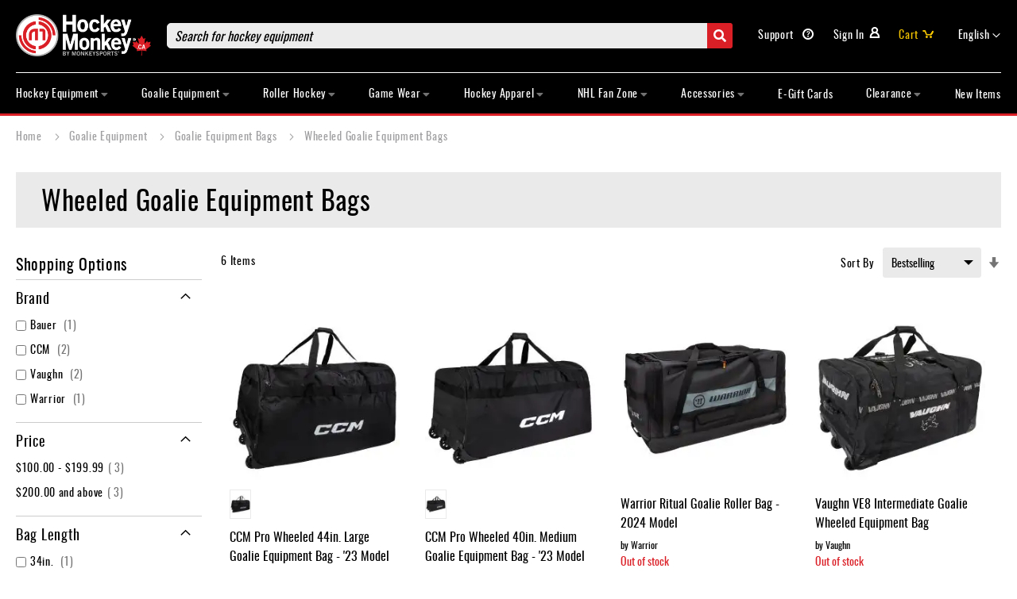

--- FILE ---
content_type: text/css
request_url: https://www.hockeymonkey.ca/static/version1763381464/frontend/Perficient/MonkeySports/en_CA/css/ms-icons.min.css
body_size: 6
content:
@font-face{font-family:'ms-icons';src:url('../fonts/ms-icons.eot?5jflsi');src:url('../fonts/ms-icons.eot?5jflsi#iefix') format('embedded-opentype'),url('../fonts/ms-icons.ttf?5jflsi') format('truetype'),url('../fonts/ms-icons.woff?5jflsi') format('woff'),url('../fonts/ms-icons.svg?5jflsi#ms-icons') format('svg');font-weight:400;font-style:normal;font-display:fallback}@font-face{font-family:'Oswald';src:url('../fonts/oswald-variablefont_wght-webfont.woff2') format('woff2'),url('../fonts/oswald-variablefont_wght-webfont.woff') format('woff');font-weight:400;font-style:normal;font-display:fallback}@font-face{font-family:'OpenSans-Regular';src:url('../fonts/OpenSans.eot');src:url('../fonts/OpenSans.eot?#iefix') format('embedded-opentype'),url('../fonts/OpenSans.woff2') format('woff2'),url('../fonts/OpenSans.woff') format('woff'),url('../fonts/OpenSans.ttf') format('truetype'),url('../fonts/OpenSans.svg#OpenSans') format('svg');font-weight:400;font-style:normal;font-display:swap}[class^=icon-],[class*=" icon-"]{font-family:'ms-icons' !important;speak:none;font-style:normal;font-weight:400;font-variant:normal;text-transform:none;line-height:1;-webkit-font-smoothing:antialiased;-moz-osx-font-smoothing:grayscale}

--- FILE ---
content_type: text/css
request_url: https://www.hockeymonkey.ca/static/version1763381464/_cache/merged/0c3c5f309d32ecb35ab038cb7f958b22.min.css
body_size: 116744
content:
.ui-datepicker{display:none;z-index:999999 !important}.ui-datepicker .ui-datepicker-header{position:relative;padding:.2em 0}.ui-datepicker .ui-datepicker-prev,.ui-datepicker .ui-datepicker-next{position:absolute;top:2px;width:1.8em;height:1.8em;cursor:pointer}.ui-datepicker .ui-datepicker-next-hover span,.ui-datepicker .ui-datepicker-prev-hover span{border-color:transparent #ff8400 transparent transparent}.ui-datepicker .ui-datepicker-prev{left:2px}.ui-datepicker .ui-datepicker-next{right:2px}.ui-datepicker .ui-datepicker-prev span,.ui-datepicker .ui-datepicker-next span{display:block;position:absolute;left:50%;margin-left:-8px;top:50%;margin-top:-5px;font-size:0px;width:0;height:0;border:solid;border-width:5px 8px 5px 0;border-color:transparent #ff9635 transparent transparent}.ui-datepicker .ui-datepicker-next span{margin-left:0;top:50%;margin-top:-5px;border-width:5px 0 5px 8px;border-color:transparent transparent transparent #ff9635}.ui-datepicker .ui-datepicker-title{margin:0 2.3em;line-height:1.8em;text-align:center}.ui-datepicker .ui-datepicker-title select{font-size:1em;margin:1px 0}.ui-datepicker select.ui-datepicker-month-year{width:100%}.ui-datepicker table{width:100%;font-size:.9em}.ui-datepicker td span,.ui-datepicker td a{display:block;padding:4px;text-align:right;text-decoration:none;color:#000}.ui-datepicker .ui-datepicker-buttonpane button{float:right}.ui-datepicker .ui-datepicker-buttonpane button.ui-datepicker-current{float:left}.ui-datepicker-rtl{direction:rtl}.ui-datepicker-rtl .ui-datepicker-prev{right:2px;left:auto}.ui-datepicker-rtl .ui-datepicker-next{left:2px;right:auto}.ui-datepicker-rtl .ui-datepicker-prev:hover{right:1px;left:auto}.ui-datepicker-rtl .ui-datepicker-next:hover{left:1px;right:auto}.ui-datepicker-rtl .ui-datepicker-buttonpane{clear:right}.ui-datepicker-rtl .ui-datepicker-buttonpane button{float:left}.ui-datepicker-rtl .ui-datepicker-buttonpane button.ui-datepicker-current{float:right}.ui-datepicker-rtl .ui-datepicker-group{float:right}.ui-datepicker-rtl .ui-datepicker-group-last .ui-datepicker-header{border-right-width:0;border-left-width:1px}.ui-datepicker-rtl .ui-datepicker-group-middle .ui-datepicker-header{border-right-width:0;border-left-width:1px}.ui-timepicker-div .ui-widget-header{margin-bottom:8px}.ui-timepicker-div dl{text-align:left}.ui-timepicker-div dl dt{height:25px;margin-bottom:-22px}.ui-timepicker-div dl .ui_tpicker_time_label{margin-bottom:-25px}.ui-timepicker-div dl dd{margin:0 10px 10px 65px}.ui-timepicker-div td{font-size:90%}.ui-tpicker-grid-label{background:0 0;border:none;margin:0;padding:0}.ui-datepicker{padding:15px;border:#fff 4px solid;-webkit-box-sizing:border-box;-moz-box-sizing:border-box;box-sizing:border-box;background:#efefef;-webkit-box-shadow:5px 5px 10px 0px rgba(0,0,0,.35);box-shadow:5px 5px 10px 0px rgba(0,0,0,.35)}.ui-datepicker .ui-datepicker-header{background:0 0;border:none;padding-bottom:10px}.ui-datepicker .ui-datepicker-title .ui-datepicker-month{width:47%;margin-right:6%}.ui-datepicker .ui-datepicker-title .ui-datepicker-year{width:47%}.ui-datepicker .ui-datepicker-calendar td{border:#cfcfcf 1px solid}.ui-datepicker .ui-datepicker-calendar td a{padding:4px;display:block}.ui-datepicker .ui-datepicker-calendar td .ui-state-hover{background:#f9eae7}.ui-datepicker .ui-datepicker-calendar{background:#fff;border:#cfcfcf 1px solid;border-collapse:collapse}.ui-datepicker .ui-datepicker-calendar th{background:#efefef;border:#cfcfcf 1px solid;padding:4px;text-transform:uppercase}.ui-datepicker .ui-datepicker-calendar .ui-datepicker-week-col{text-align:center;border:#cfcfcf 1px solid}.ui-datepicker{width:auto}.ui-datepicker .ui-datepicker-calendar .ui-datepicker-today{background:#f3d7d2}.ui-datepicker .ui-datepicker-calendar .ui-state-active{background:#ffdf66}.ui-timepicker-div .ui-widget-header{margin-bottom:8px}.ui-timepicker-div dl{text-align:left}.ui-timepicker-div dl dd{margin:0 0 10px 65px}.ui-timepicker-div td{font-size:90%}.ui-tpicker-grid-label{background:0 0;border:none;margin:0;padding:0}.ui-slider{position:relative;text-align:left}.ui-slider-horizontal .ui-slider-handle{margin-left:-5px}.ui-slider .ui-slider-handle{position:absolute;z-index:2;cursor:default}.ui-slider-horizontal{height:10px;-webkit-border-radius:10px;border-radius:10px;border:none;background:#dadada}.ui-slider-handle{height:10px;width:10px;-webkit-border-radius:10px;border-radius:10px;background:#f98b25;display:block;position:absolute}.ui-timepicker-div{padding:10px 0 5px}.ui-datepicker .ui-datepicker-buttonpane{overflow:hidden;padding-top:10px;border-top:#cfcfcf 1px solid}.ui-datepicker .ui-datepicker-calendar .ui-state-disabled{background:#f9f9f9}.ui-datepicker .ui-datepicker-calendar .ui-state-disabled span{color:#959595}.ui-datepicker-cover{position:absolute;z-index:-1;filter:mask();top:-4px;left:-4px;width:200px;height:200px}.ui-timepicker-div .ui_tpicker_unit_hide{display:none}@charset "UTF-8";body{margin:0;padding:0}article,aside,details,figcaption,figure,main,footer,header,nav,section,summary{display:block}audio,canvas,video{display:inline-block}audio:not([controls]){display:none;height:0}nav ul,nav ol{list-style:none none}img{max-width:100%;height:auto;border:0}video,embed,object{max-width:100%}svg:not(:root){overflow:hidden}figure{margin:0}html{font-size:62.5%;-webkit-text-size-adjust:100%;-ms-text-size-adjust:100%;font-size-adjust:100%}body{color:#333;font-family:'Oswald',Helvetica,Arial,sans-serif,Helvetica,Arial,sans-serif;font-style:normal;font-weight:400;line-height:1.42857143;font-size:1.4rem}p{margin-top:0;margin-bottom:1rem}abbr[title]{border-bottom:1px dotted #ccc;cursor:help}b,strong{font-weight:700}em,i{font-style:italic}mark{background:#f6f6f6;color:#000}small,.small{font-size:12px}hr{border:0;border-top:1px solid #ccc;margin-bottom:20px;margin-top:20px}sub,sup{font-size:71.42857143000001%;line-height:0;position:relative;vertical-align:baseline}sup{top:-.5em}sub{bottom:-.25em}dfn{font-style:italic}h1{font-family:'Oswald',Helvetica,Arial,sans-serif,Helvetica,Arial,sans-serif;font-weight:300;line-height:1.1;font-size:2.6rem;margin-top:0;margin-bottom:2rem}h2{font-family:'Oswald',Helvetica,Arial,sans-serif,Helvetica,Arial,sans-serif;font-weight:300;line-height:1.1;font-size:2.6rem;margin-top:2.5rem;margin-bottom:2rem}h3{font-family:'Oswald',Helvetica,Arial,sans-serif,Helvetica,Arial,sans-serif;font-weight:500;line-height:1.1;font-size:1.8rem;margin-top:2rem;margin-bottom:1rem}h4{font-family:'Oswald',Helvetica,Arial,sans-serif,Helvetica,Arial,sans-serif;font-weight:700;line-height:1.1;font-size:1.4rem;margin-top:2rem;margin-bottom:2rem}h5{font-family:'Oswald',Helvetica,Arial,sans-serif,Helvetica,Arial,sans-serif;font-weight:700;line-height:1.1;font-size:1.2rem;margin-top:2rem;margin-bottom:2rem}h6{font-family:'Oswald',Helvetica,Arial,sans-serif,Helvetica,Arial,sans-serif;font-weight:700;line-height:1.1;font-size:1rem;margin-top:2rem;margin-bottom:2rem}h1 small,h2 small,h3 small,h4 small,h5 small,h6 small,h1 .small,h2 .small,h3 .small,h4 .small,h5 .small,h6 .small{color:#333;font-family:'Oswald',Helvetica,Arial,sans-serif,Helvetica,Arial,sans-serif;font-style:normal;font-weight:400;line-height:1}a,.alink{color:#006bb4;text-decoration:none}a:visited,.alink:visited{color:#006bb4;text-decoration:none}a:hover,.alink:hover{color:#006bb4;text-decoration:underline}a:active,.alink:active{color:#db1f26;text-decoration:underline}ul,ol{margin-top:0;margin-bottom:2.5rem}ul>li,ol>li{margin-top:0;margin-bottom:1rem}ul ul,ol ul,ul ol,ol ol{margin-bottom:0}dl{margin-bottom:20px;margin-top:0}dt{font-weight:700;margin-bottom:5px;margin-top:0}dd{margin-bottom:10px;margin-top:0;margin-left:0}code,kbd,pre,samp{font-family:'Oswald',Helvetica,Arial,sans-serif,Menlo,Monaco,Consolas,'Courier New',monospace}code{background:#f6f6f6;color:#111;padding:2px 4px;font-size:1.2rem;white-space:nowrap}kbd{background:#f6f6f6;color:#111;padding:2px 4px;font-size:1.2rem}pre{background:#f6f6f6;border:1px solid #ccc;color:#111;line-height:1.42857143;margin:0 0 10px;padding:10px;font-size:1.2rem;display:block;word-wrap:break-word}pre code{background-color:transparent;border-radius:0;color:inherit;font-size:inherit;padding:0;white-space:pre-wrap}blockquote{border-left:0 solid #ccc;margin:0 0 20px 40px;padding:0;color:#333;font-family:'Oswald',Helvetica,Arial,sans-serif,Helvetica,Arial,sans-serif;font-style:italic;font-weight:400;line-height:1.42857143;font-size:1.4rem}blockquote p:last-child,blockquote ul:last-child,blockquote ol:last-child{margin-bottom:0}blockquote footer,blockquote small,blockquote .small{color:#333;line-height:1.42857143;font-size:1rem;display:block}blockquote footer:before,blockquote small:before,blockquote .small:before{content:'\2014 \00A0'}blockquote cite{font-style:normal}blockquote:before,blockquote:after{content:''}q{quotes:none}q:before,q:after{content:'';content:none}cite{font-style:normal}table{width:100%;border-collapse:collapse;border-spacing:0;max-width:100%}table th{text-align:left}table>tbody>tr>th,table>tfoot>tr>th,table>tbody>tr>td,table>tfoot>tr>td{vertical-align:top}table>thead>tr>th,table>thead>tr>td{vertical-align:bottom}table>thead>tr>th,table>tbody>tr>th,table>tfoot>tr>th,table>thead>tr>td,table>tbody>tr>td,table>tfoot>tr>td{padding:11px 10px}button{background-image:none;background:#eee;border:1px solid #ccc;color:#333;cursor:pointer;display:inline-block;font-family:'Oswald',Helvetica,Arial,sans-serif,Helvetica,Arial,sans-serif;font-weight:500;margin:0;padding:7px 15px;font-size:1.4rem;line-height:1.6rem;box-sizing:border-box;vertical-align:middle}button:focus,button:active{background:#e2e2e2;border:1px solid #ccc;color:#333}button:hover{background:#e1e1e1;border:1px solid #ccc;color:#333}button.disabled,button[disabled],fieldset[disabled] button{opacity:.5;cursor:default;pointer-events:none}button::-moz-focus-inner{border:0;padding:0}input[type=text],input[type=password],input[type=url],input[type=tel],input[type=search],input[type=number],input[type*=date],input[type=email]{background:#fff;background-clip:padding-box;border:1px solid #eaeaea;border-radius:1px;font-family:'Oswald',Helvetica,Arial,sans-serif,Helvetica,Arial,sans-serif;font-size:14px;height:32px;line-height:1.42857143;padding:0 9px;vertical-align:baseline;width:100%;box-sizing:border-box}input[type=text]:disabled,input[type=password]:disabled,input[type=url]:disabled,input[type=tel]:disabled,input[type=search]:disabled,input[type=number]:disabled,input[type*=date]:disabled,input[type=email]:disabled{opacity:.5}input[type=text]::-moz-placeholder,input[type=password]::-moz-placeholder,input[type=url]::-moz-placeholder,input[type=tel]::-moz-placeholder,input[type=search]::-moz-placeholder,input[type=number]::-moz-placeholder,input[type*=date]::-moz-placeholder,input[type=email]::-moz-placeholder{color:#000}input[type=text]::-webkit-input-placeholder,input[type=password]::-webkit-input-placeholder,input[type=url]::-webkit-input-placeholder,input[type=tel]::-webkit-input-placeholder,input[type=search]::-webkit-input-placeholder,input[type=number]::-webkit-input-placeholder,input[type*=date]::-webkit-input-placeholder,input[type=email]::-webkit-input-placeholder{color:#000}input[type=text]:-ms-input-placeholder,input[type=password]:-ms-input-placeholder,input[type=url]:-ms-input-placeholder,input[type=tel]:-ms-input-placeholder,input[type=search]:-ms-input-placeholder,input[type=number]:-ms-input-placeholder,input[type*=date]:-ms-input-placeholder,input[type=email]:-ms-input-placeholder{color:#000}input[type=number]{-moz-appearance:textfield}input[type=number]::-webkit-inner-spin-button,input[type=number]::-webkit-outer-spin-button{-webkit-appearance:none;margin:0}input[type=search]{-webkit-appearance:none}input[type=search]::-webkit-search-cancel-button,input[type=search]::-webkit-search-decoration,input[type=search]::-webkit-search-results-button,input[type=search]::-webkit-search-results-decoration{-webkit-appearance:none}select{background:#fff url('../../frontend/Perficient/MonkeySports/en_CA/images/select-bg.svg') no-repeat 100% 45%;background-clip:padding-box;border:1px solid #ccc;border-radius:1px;font-family:'Oswald',Helvetica,Arial,sans-serif,Helvetica,Arial,sans-serif;font-size:14px;height:32px;line-height:1.42857143;padding:4px 25px 5px 10px;vertical-align:baseline;width:100%;box-sizing:border-box}select:focus{border:1px solid #eaeaea}select:disabled{opacity:.5;background:#fff;border:1px solid #eaeaea}select[multiple]{height:auto;background-image:none}textarea{background:#fff;background-clip:padding-box;border:1px solid #eaeaea;border-radius:1px;font-family:'Oswald',Helvetica,Arial,sans-serif,Helvetica,Arial,sans-serif;font-size:14px;height:auto;line-height:1.42857143;margin:0;padding:10px;vertical-align:baseline;width:100%;box-sizing:border-box;resize:vertical}textarea:disabled{opacity:.5}textarea::-moz-placeholder{color:#000}textarea::-webkit-input-placeholder{color:#000}textarea:-ms-input-placeholder{color:#000}input[type=checkbox]{margin:2px 5px 0 0;position:relative;top:2px}input[type=checkbox]:disabled{opacity:.5}input[type=radio]{margin:2px 5px 0 0}input[type=radio]:disabled{opacity:.5}input.mage-error,select.mage-error,textarea.mage-error{border-color:#eb7579}div.mage-error{color:#db1f26;font-size:1.2rem}input[type=button],input[type=reset],input[type=submit]{cursor:pointer;-webkit-appearance:button}input::-moz-focus-inner{border:0;padding:0}form{-webkit-tap-highlight-color:rgba(0,0,0,0)}address{font-style:normal}*:focus{box-shadow:none;outline:0}._keyfocus *:focus,input:not([disabled]):focus,textarea:not([disabled]):focus,select:not([disabled]):focus{box-shadow:0 0 3px 1px #f2c301}.abs-reset-list,.bundle-options-container .block-bundle-summary .bundle.items,.search-terms,.product-items,.prices-tier,.cart-summary .checkout-methods-items,.opc-wrapper .opc,.opc-progress-bar,.checkout-agreements-items,.order-details-items .items-qty,.footer.content ul,.block-banners .banner-items,.block-banners-inline .banner-items,.block-event .slider-panel .slider{margin:0;padding:0;list-style:none none}.abs-reset-list>li,.bundle-options-container .block-bundle-summary .bundle.items>li,.search-terms>li,.product-items>li,.prices-tier>li,.cart-summary .checkout-methods-items>li,.opc-wrapper .opc>li,.opc-progress-bar>li,.checkout-agreements-items>li,.order-details-items .items-qty>li,.footer.content ul>li,.block-banners .banner-items>li,.block-banners-inline .banner-items>li,.block-event .slider-panel .slider>li{margin:0}.action-primary{background-image:none;background:#1979c3;border:1px solid #1979c3;color:#fff;cursor:pointer;display:inline-block;font-family:'Oswald',Helvetica,Arial,sans-serif,Helvetica,Arial,sans-serif;font-weight:500;padding:7px 15px;font-size:1.4rem;box-sizing:border-box;vertical-align:middle;border-radius:3px}.action-primary:focus,.action-primary:active{background:#006bb4;border:1px solid #006bb4;color:#fff}.action-primary:hover{background:#006bb4;border:1px solid #006bb4;color:#fff}.action-primary.disabled,.action-primary[disabled],fieldset[disabled] .action-primary{opacity:.5;cursor:default;pointer-events:none}.abs-revert-to-action-secondary,.abs-discount-block .actions-toolbar .action.primary,.abs-discount-block .actions-toolbar .action.cancel,.block-compare .action.primary,.cart-summary .block .actions-toolbar>.primary .action.primary,.abs-discount-code .form-discount .actions-toolbar .primary .action,.cart-summary .form.giftregistry .fieldset .action.primary,.paypal-review-discount .actions-toolbar .action.primary,.paypal-review-discount .actions-toolbar .action.cancel,.cart-discount .actions-toolbar .action.primary,.cart-discount .actions-toolbar .action.cancel,.checkout-payment-method .payment-option-content .form-discount .actions-toolbar .primary .action{border-radius:3px}.abs-revert-to-action-secondary:not(:focus),.abs-discount-block .actions-toolbar .action.primary:not(:focus),.abs-discount-block .actions-toolbar .action.cancel:not(:focus),.block-compare .action.primary:not(:focus),.cart-summary .block .actions-toolbar>.primary .action.primary:not(:focus),.abs-discount-code .form-discount .actions-toolbar .primary .action:not(:focus),.cart-summary .form.giftregistry .fieldset .action.primary:not(:focus),.paypal-review-discount .actions-toolbar .action.primary:not(:focus),.paypal-review-discount .actions-toolbar .action.cancel:not(:focus),.cart-discount .actions-toolbar .action.primary:not(:focus),.cart-discount .actions-toolbar .action.cancel:not(:focus),.checkout-payment-method .payment-option-content .form-discount .actions-toolbar .primary .action:not(:focus){box-shadow:inset 0 1px 0 0 #fff,inset 0 -1px 0 0 rgba(204,204,204,.3)}.abs-revert-to-action-secondary:active,.abs-discount-block .actions-toolbar .action.primary:active,.abs-discount-block .actions-toolbar .action.cancel:active,.block-compare .action.primary:active,.cart-summary .block .actions-toolbar>.primary .action.primary:active,.abs-discount-code .form-discount .actions-toolbar .primary .action:active,.cart-summary .form.giftregistry .fieldset .action.primary:active,.paypal-review-discount .actions-toolbar .action.primary:active,.paypal-review-discount .actions-toolbar .action.cancel:active,.cart-discount .actions-toolbar .action.primary:active,.cart-discount .actions-toolbar .action.cancel:active,.checkout-payment-method .payment-option-content .form-discount .actions-toolbar .primary .action:active{box-shadow:inset 0 1px 0 0 rgba(204,204,204,.8),inset 0 -1px 0 0 rgba(204,204,204,.3)}.abs-action-link-button,.block-event .slider-panel .slider .item .action.event{background-image:none;background:#eee;border:1px solid #ccc;color:#333;cursor:pointer;font-family:'Oswald',Helvetica,Arial,sans-serif,Helvetica,Arial,sans-serif;font-weight:500;margin:0;padding:7px 15px;font-size:1.4rem;line-height:1.6rem;box-sizing:border-box;vertical-align:middle;display:inline-block;text-decoration:none;border-radius:3px}.abs-action-link-button:focus,.abs-action-link-button:active,.block-event .slider-panel .slider .item .action.event:focus,.block-event .slider-panel .slider .item .action.event:active{background:#e2e2e2;border:1px solid #ccc;color:#333}.abs-action-link-button:hover,.block-event .slider-panel .slider .item .action.event:hover{background:#e1e1e1;border:1px solid #ccc;color:#333}.abs-action-link-button.disabled,.abs-action-link-button[disabled],fieldset[disabled] .abs-action-link-button,.block-event .slider-panel .slider .item .action.event.disabled,.block-event .slider-panel .slider .item .action.event[disabled],fieldset[disabled] .block-event .slider-panel .slider .item .action.event{opacity:.5;cursor:default;pointer-events:none}.abs-action-link-button:hover,.abs-action-link-button:active,.abs-action-link-button:focus,.block-event .slider-panel .slider .item .action.event:hover,.block-event .slider-panel .slider .item .action.event:active,.block-event .slider-panel .slider .item .action.event:focus{text-decoration:none}.abs-action-button-as-link,.abs-action-remove,.abs-discount-block .action.check,.popup .actions-toolbar .action.cancel,.checkout-container .action-additional,.paypal-button-widget .paypal-button,.bundle-options-container .action.back,.block.related .action.select,.cart.table-wrapper .actions-toolbar>.action-delete,.cart.table-wrapper .action.help.map,.checkout-index-index .modal-popup .modal-footer .action-hide-popup,.opc-wrapper .edit-address-link,.opc-block-shipping-information .shipping-information-title .action-edit,.action-auth-toggle,.checkout-payment-method .checkout-billing-address .action-cancel,.checkout-agreements-block .action-show,.gift-options .actions-toolbar .action-cancel,.gift-summary .action-edit,.gift-summary .action-delete,.action-gift,.gift-wrapping-title .action-remove,.wishlist.split.button>.action,.abs-add-fields .action.remove,.paypal-review-discount .action.check,.cart-discount .action.check,.form-giftregistry-share .action.remove,.form-giftregistry-edit .action.remove,.form-add-invitations .action.remove,.form-create-return .action.remove,.form.send.friend .action.remove{line-height:1.42857143;padding:0;color:#006bb4;text-decoration:none;background:0 0;border:0;display:inline;font-weight:400;border-radius:0}.abs-action-button-as-link:visited,.abs-action-remove:visited,.abs-discount-block .action.check:visited,.popup .actions-toolbar .action.cancel:visited,.checkout-container .action-additional:visited,.paypal-button-widget .paypal-button:visited,.bundle-options-container .action.back:visited,.block.related .action.select:visited,.cart.table-wrapper .actions-toolbar>.action-delete:visited,.cart.table-wrapper .action.help.map:visited,.checkout-index-index .modal-popup .modal-footer .action-hide-popup:visited,.opc-wrapper .edit-address-link:visited,.opc-block-shipping-information .shipping-information-title .action-edit:visited,.action-auth-toggle:visited,.checkout-payment-method .checkout-billing-address .action-cancel:visited,.checkout-agreements-block .action-show:visited,.gift-options .actions-toolbar .action-cancel:visited,.gift-summary .action-edit:visited,.gift-summary .action-delete:visited,.action-gift:visited,.gift-wrapping-title .action-remove:visited,.wishlist.split.button>.action:visited,.abs-add-fields .action.remove:visited,.paypal-review-discount .action.check:visited,.cart-discount .action.check:visited,.form-giftregistry-share .action.remove:visited,.form-giftregistry-edit .action.remove:visited,.form-add-invitations .action.remove:visited,.form-create-return .action.remove:visited,.form.send.friend .action.remove:visited{color:#006bb4;text-decoration:none}.abs-action-button-as-link:hover,.abs-action-remove:hover,.abs-discount-block .action.check:hover,.popup .actions-toolbar .action.cancel:hover,.checkout-container .action-additional:hover,.paypal-button-widget .paypal-button:hover,.bundle-options-container .action.back:hover,.block.related .action.select:hover,.cart.table-wrapper .actions-toolbar>.action-delete:hover,.cart.table-wrapper .action.help.map:hover,.checkout-index-index .modal-popup .modal-footer .action-hide-popup:hover,.opc-wrapper .edit-address-link:hover,.opc-block-shipping-information .shipping-information-title .action-edit:hover,.action-auth-toggle:hover,.checkout-payment-method .checkout-billing-address .action-cancel:hover,.checkout-agreements-block .action-show:hover,.gift-options .actions-toolbar .action-cancel:hover,.gift-summary .action-edit:hover,.gift-summary .action-delete:hover,.action-gift:hover,.gift-wrapping-title .action-remove:hover,.wishlist.split.button>.action:hover,.abs-add-fields .action.remove:hover,.paypal-review-discount .action.check:hover,.cart-discount .action.check:hover,.form-giftregistry-share .action.remove:hover,.form-giftregistry-edit .action.remove:hover,.form-add-invitations .action.remove:hover,.form-create-return .action.remove:hover,.form.send.friend .action.remove:hover{color:#006bb4;text-decoration:underline}.abs-action-button-as-link:active,.abs-action-remove:active,.abs-discount-block .action.check:active,.popup .actions-toolbar .action.cancel:active,.checkout-container .action-additional:active,.paypal-button-widget .paypal-button:active,.bundle-options-container .action.back:active,.block.related .action.select:active,.cart.table-wrapper .actions-toolbar>.action-delete:active,.cart.table-wrapper .action.help.map:active,.checkout-index-index .modal-popup .modal-footer .action-hide-popup:active,.opc-wrapper .edit-address-link:active,.opc-block-shipping-information .shipping-information-title .action-edit:active,.action-auth-toggle:active,.checkout-payment-method .checkout-billing-address .action-cancel:active,.checkout-agreements-block .action-show:active,.gift-options .actions-toolbar .action-cancel:active,.gift-summary .action-edit:active,.gift-summary .action-delete:active,.action-gift:active,.gift-wrapping-title .action-remove:active,.wishlist.split.button>.action:active,.abs-add-fields .action.remove:active,.paypal-review-discount .action.check:active,.cart-discount .action.check:active,.form-giftregistry-share .action.remove:active,.form-giftregistry-edit .action.remove:active,.form-add-invitations .action.remove:active,.form-create-return .action.remove:active,.form.send.friend .action.remove:active{color:#db1f26;text-decoration:underline}.abs-action-button-as-link:hover,.abs-action-button-as-link:active,.abs-action-button-as-link:focus,.abs-action-remove:hover,.abs-action-remove:active,.abs-action-remove:focus,.abs-discount-block .action.check:hover,.abs-discount-block .action.check:active,.abs-discount-block .action.check:focus,.popup .actions-toolbar .action.cancel:hover,.popup .actions-toolbar .action.cancel:active,.popup .actions-toolbar .action.cancel:focus,.checkout-container .action-additional:hover,.checkout-container .action-additional:active,.checkout-container .action-additional:focus,.paypal-button-widget .paypal-button:hover,.paypal-button-widget .paypal-button:active,.paypal-button-widget .paypal-button:focus,.bundle-options-container .action.back:hover,.bundle-options-container .action.back:active,.bundle-options-container .action.back:focus,.block.related .action.select:hover,.block.related .action.select:active,.block.related .action.select:focus,.cart.table-wrapper .actions-toolbar>.action-delete:hover,.cart.table-wrapper .actions-toolbar>.action-delete:active,.cart.table-wrapper .actions-toolbar>.action-delete:focus,.cart.table-wrapper .action.help.map:hover,.cart.table-wrapper .action.help.map:active,.cart.table-wrapper .action.help.map:focus,.checkout-index-index .modal-popup .modal-footer .action-hide-popup:hover,.checkout-index-index .modal-popup .modal-footer .action-hide-popup:active,.checkout-index-index .modal-popup .modal-footer .action-hide-popup:focus,.opc-wrapper .edit-address-link:hover,.opc-wrapper .edit-address-link:active,.opc-wrapper .edit-address-link:focus,.opc-block-shipping-information .shipping-information-title .action-edit:hover,.opc-block-shipping-information .shipping-information-title .action-edit:active,.opc-block-shipping-information .shipping-information-title .action-edit:focus,.action-auth-toggle:hover,.action-auth-toggle:active,.action-auth-toggle:focus,.checkout-payment-method .checkout-billing-address .action-cancel:hover,.checkout-payment-method .checkout-billing-address .action-cancel:active,.checkout-payment-method .checkout-billing-address .action-cancel:focus,.checkout-agreements-block .action-show:hover,.checkout-agreements-block .action-show:active,.checkout-agreements-block .action-show:focus,.gift-options .actions-toolbar .action-cancel:hover,.gift-options .actions-toolbar .action-cancel:active,.gift-options .actions-toolbar .action-cancel:focus,.gift-summary .action-edit:hover,.gift-summary .action-edit:active,.gift-summary .action-edit:focus,.gift-summary .action-delete:hover,.gift-summary .action-delete:active,.gift-summary .action-delete:focus,.action-gift:hover,.action-gift:active,.action-gift:focus,.gift-wrapping-title .action-remove:hover,.gift-wrapping-title .action-remove:active,.gift-wrapping-title .action-remove:focus,.wishlist.split.button>.action:hover,.wishlist.split.button>.action:active,.wishlist.split.button>.action:focus,.abs-add-fields .action.remove:hover,.abs-add-fields .action.remove:active,.abs-add-fields .action.remove:focus,.paypal-review-discount .action.check:hover,.paypal-review-discount .action.check:active,.paypal-review-discount .action.check:focus,.cart-discount .action.check:hover,.cart-discount .action.check:active,.cart-discount .action.check:focus,.form-giftregistry-share .action.remove:hover,.form-giftregistry-share .action.remove:active,.form-giftregistry-share .action.remove:focus,.form-giftregistry-edit .action.remove:hover,.form-giftregistry-edit .action.remove:active,.form-giftregistry-edit .action.remove:focus,.form-add-invitations .action.remove:hover,.form-add-invitations .action.remove:active,.form-add-invitations .action.remove:focus,.form-create-return .action.remove:hover,.form-create-return .action.remove:active,.form-create-return .action.remove:focus,.form.send.friend .action.remove:hover,.form.send.friend .action.remove:active,.form.send.friend .action.remove:focus{background:0 0;border:0}.abs-action-button-as-link.disabled,.abs-action-button-as-link[disabled],fieldset[disabled] .abs-action-button-as-link,.abs-action-remove.disabled,.abs-action-remove[disabled],fieldset[disabled] .abs-action-remove,.abs-discount-block .action.check.disabled,.abs-discount-block .action.check[disabled],fieldset[disabled] .abs-discount-block .action.check,.popup .actions-toolbar .action.cancel.disabled,.popup .actions-toolbar .action.cancel[disabled],fieldset[disabled] .popup .actions-toolbar .action.cancel,.checkout-container .action-additional.disabled,.checkout-container .action-additional[disabled],fieldset[disabled] .checkout-container .action-additional,.paypal-button-widget .paypal-button.disabled,.paypal-button-widget .paypal-button[disabled],fieldset[disabled] .paypal-button-widget .paypal-button,.bundle-options-container .action.back.disabled,.bundle-options-container .action.back[disabled],fieldset[disabled] .bundle-options-container .action.back,.block.related .action.select.disabled,.block.related .action.select[disabled],fieldset[disabled] .block.related .action.select,.cart.table-wrapper .actions-toolbar>.action-delete.disabled,.cart.table-wrapper .actions-toolbar>.action-delete[disabled],fieldset[disabled] .cart.table-wrapper .actions-toolbar>.action-delete,.cart.table-wrapper .action.help.map.disabled,.cart.table-wrapper .action.help.map[disabled],fieldset[disabled] .cart.table-wrapper .action.help.map,.checkout-index-index .modal-popup .modal-footer .action-hide-popup.disabled,.checkout-index-index .modal-popup .modal-footer .action-hide-popup[disabled],fieldset[disabled] .checkout-index-index .modal-popup .modal-footer .action-hide-popup,.opc-wrapper .edit-address-link.disabled,.opc-wrapper .edit-address-link[disabled],fieldset[disabled] .opc-wrapper .edit-address-link,.opc-block-shipping-information .shipping-information-title .action-edit.disabled,.opc-block-shipping-information .shipping-information-title .action-edit[disabled],fieldset[disabled] .opc-block-shipping-information .shipping-information-title .action-edit,.action-auth-toggle.disabled,.action-auth-toggle[disabled],fieldset[disabled] .action-auth-toggle,.checkout-payment-method .checkout-billing-address .action-cancel.disabled,.checkout-payment-method .checkout-billing-address .action-cancel[disabled],fieldset[disabled] .checkout-payment-method .checkout-billing-address .action-cancel,.checkout-agreements-block .action-show.disabled,.checkout-agreements-block .action-show[disabled],fieldset[disabled] .checkout-agreements-block .action-show,.gift-options .actions-toolbar .action-cancel.disabled,.gift-options .actions-toolbar .action-cancel[disabled],fieldset[disabled] .gift-options .actions-toolbar .action-cancel,.gift-summary .action-edit.disabled,.gift-summary .action-edit[disabled],fieldset[disabled] .gift-summary .action-edit,.gift-summary .action-delete.disabled,.gift-summary .action-delete[disabled],fieldset[disabled] .gift-summary .action-delete,.action-gift.disabled,.action-gift[disabled],fieldset[disabled] .action-gift,.gift-wrapping-title .action-remove.disabled,.gift-wrapping-title .action-remove[disabled],fieldset[disabled] .gift-wrapping-title .action-remove,.wishlist.split.button>.action.disabled,.wishlist.split.button>.action[disabled],fieldset[disabled] .wishlist.split.button>.action,.abs-add-fields .action.remove.disabled,.abs-add-fields .action.remove[disabled],fieldset[disabled] .abs-add-fields .action.remove,.paypal-review-discount .action.check.disabled,.paypal-review-discount .action.check[disabled],fieldset[disabled] .paypal-review-discount .action.check,.cart-discount .action.check.disabled,.cart-discount .action.check[disabled],fieldset[disabled] .cart-discount .action.check,.form-giftregistry-share .action.remove.disabled,.form-giftregistry-share .action.remove[disabled],fieldset[disabled] .form-giftregistry-share .action.remove,.form-giftregistry-edit .action.remove.disabled,.form-giftregistry-edit .action.remove[disabled],fieldset[disabled] .form-giftregistry-edit .action.remove,.form-add-invitations .action.remove.disabled,.form-add-invitations .action.remove[disabled],fieldset[disabled] .form-add-invitations .action.remove,.form-create-return .action.remove.disabled,.form-create-return .action.remove[disabled],fieldset[disabled] .form-create-return .action.remove,.form.send.friend .action.remove.disabled,.form.send.friend .action.remove[disabled],fieldset[disabled] .form.send.friend .action.remove{color:#006bb4;opacity:.5;cursor:default;pointer-events:none;text-decoration:underline}.abs-action-button-as-link:active,.abs-action-button-as-link:not(:focus),.abs-action-remove:active,.abs-action-remove:not(:focus),.abs-discount-block .action.check:active,.abs-discount-block .action.check:not(:focus),.popup .actions-toolbar .action.cancel:active,.popup .actions-toolbar .action.cancel:not(:focus),.checkout-container .action-additional:active,.checkout-container .action-additional:not(:focus),.paypal-button-widget .paypal-button:active,.paypal-button-widget .paypal-button:not(:focus),.bundle-options-container .action.back:active,.bundle-options-container .action.back:not(:focus),.block.related .action.select:active,.block.related .action.select:not(:focus),.cart.table-wrapper .actions-toolbar>.action-delete:active,.cart.table-wrapper .actions-toolbar>.action-delete:not(:focus),.cart.table-wrapper .action.help.map:active,.cart.table-wrapper .action.help.map:not(:focus),.checkout-index-index .modal-popup .modal-footer .action-hide-popup:active,.checkout-index-index .modal-popup .modal-footer .action-hide-popup:not(:focus),.opc-wrapper .edit-address-link:active,.opc-wrapper .edit-address-link:not(:focus),.opc-block-shipping-information .shipping-information-title .action-edit:active,.opc-block-shipping-information .shipping-information-title .action-edit:not(:focus),.action-auth-toggle:active,.action-auth-toggle:not(:focus),.checkout-payment-method .checkout-billing-address .action-cancel:active,.checkout-payment-method .checkout-billing-address .action-cancel:not(:focus),.checkout-agreements-block .action-show:active,.checkout-agreements-block .action-show:not(:focus),.gift-options .actions-toolbar .action-cancel:active,.gift-options .actions-toolbar .action-cancel:not(:focus),.gift-summary .action-edit:active,.gift-summary .action-edit:not(:focus),.gift-summary .action-delete:active,.gift-summary .action-delete:not(:focus),.action-gift:active,.action-gift:not(:focus),.gift-wrapping-title .action-remove:active,.gift-wrapping-title .action-remove:not(:focus),.wishlist.split.button>.action:active,.wishlist.split.button>.action:not(:focus),.abs-add-fields .action.remove:active,.abs-add-fields .action.remove:not(:focus),.paypal-review-discount .action.check:active,.paypal-review-discount .action.check:not(:focus),.cart-discount .action.check:active,.cart-discount .action.check:not(:focus),.form-giftregistry-share .action.remove:active,.form-giftregistry-share .action.remove:not(:focus),.form-giftregistry-edit .action.remove:active,.form-giftregistry-edit .action.remove:not(:focus),.form-add-invitations .action.remove:active,.form-add-invitations .action.remove:not(:focus),.form-create-return .action.remove:active,.form-create-return .action.remove:not(:focus),.form.send.friend .action.remove:active,.form.send.friend .action.remove:not(:focus){box-shadow:none}.abs-revert-secondary-color,.abs-revert-to-action-secondary,.paypal-review .block .actions-toolbar .action.primary,.abs-discount-block .actions-toolbar .action.primary,.abs-discount-block .actions-toolbar .action.cancel,.block-compare .action.primary,.cart-summary .block .actions-toolbar>.primary .action.primary,.abs-discount-code .form-discount .actions-toolbar .primary .action,.cart-summary .form.giftregistry .fieldset .action.primary,.paypal-review-discount .actions-toolbar .action.primary,.paypal-review-discount .actions-toolbar .action.cancel,.cart-discount .actions-toolbar .action.primary,.cart-discount .actions-toolbar .action.cancel,.checkout-payment-method .payment-option-content .form-discount .actions-toolbar .primary .action{background:#eee;border:1px solid #ccc;color:#333}.abs-revert-secondary-color:focus,.abs-revert-secondary-color:active,.abs-revert-to-action-secondary:focus,.abs-revert-to-action-secondary:active,.paypal-review .block .actions-toolbar .action.primary:focus,.paypal-review .block .actions-toolbar .action.primary:active,.abs-discount-block .actions-toolbar .action.primary:focus,.abs-discount-block .actions-toolbar .action.primary:active,.abs-discount-block .actions-toolbar .action.cancel:focus,.abs-discount-block .actions-toolbar .action.cancel:active,.block-compare .action.primary:focus,.block-compare .action.primary:active,.cart-summary .block .actions-toolbar>.primary .action.primary:focus,.cart-summary .block .actions-toolbar>.primary .action.primary:active,.abs-discount-code .form-discount .actions-toolbar .primary .action:focus,.abs-discount-code .form-discount .actions-toolbar .primary .action:active,.cart-summary .form.giftregistry .fieldset .action.primary:focus,.cart-summary .form.giftregistry .fieldset .action.primary:active,.paypal-review-discount .actions-toolbar .action.primary:focus,.paypal-review-discount .actions-toolbar .action.primary:active,.paypal-review-discount .actions-toolbar .action.cancel:focus,.paypal-review-discount .actions-toolbar .action.cancel:active,.cart-discount .actions-toolbar .action.primary:focus,.cart-discount .actions-toolbar .action.primary:active,.cart-discount .actions-toolbar .action.cancel:focus,.cart-discount .actions-toolbar .action.cancel:active,.checkout-payment-method .payment-option-content .form-discount .actions-toolbar .primary .action:focus,.checkout-payment-method .payment-option-content .form-discount .actions-toolbar .primary .action:active{background:#e2e2e2;border:1px solid #ccc;color:#333}.abs-revert-secondary-color:hover,.abs-revert-to-action-secondary:hover,.paypal-review .block .actions-toolbar .action.primary:hover,.abs-discount-block .actions-toolbar .action.primary:hover,.abs-discount-block .actions-toolbar .action.cancel:hover,.block-compare .action.primary:hover,.cart-summary .block .actions-toolbar>.primary .action.primary:hover,.abs-discount-code .form-discount .actions-toolbar .primary .action:hover,.cart-summary .form.giftregistry .fieldset .action.primary:hover,.paypal-review-discount .actions-toolbar .action.primary:hover,.paypal-review-discount .actions-toolbar .action.cancel:hover,.cart-discount .actions-toolbar .action.primary:hover,.cart-discount .actions-toolbar .action.cancel:hover,.checkout-payment-method .payment-option-content .form-discount .actions-toolbar .primary .action:hover{background:#e1e1e1;border:1px solid #ccc;color:#333}.abs-revert-secondary-size,.products-grid.wishlist .product-item .box-tocart .tocart{font-size:1.4rem;line-height:1.6rem;padding:7px 15px}.abs-button-l,#store-selector .form-continue .actions-toolbar .action.primary,.order-review-form .action.primary,.bundle-actions .action.primary.customize,.bundle-options-container .block-bundle-summary .box-tocart .action.primary,.box-tocart .action.tocart,.cart-summary .checkout-methods-items .action.primary.checkout,.block-minicart .block-content>.actions>.primary .action.primary,.methods-shipping .actions-toolbar .action.primary,.block-authentication .action.action-register,.block-authentication .action.action-login,.checkout-payment-method .payment-method-content>.actions-toolbar>.primary .action.primary,.form-address-edit .actions-toolbar .action.primary,.box-tocart .action.instant-purchase,.multicheckout .action.primary{line-height:2.2rem;padding:14px 17px;font-size:1.8rem}.abs-product-options-list dt,.cart.table-wrapper .item-options dt,.minicart-items .product-item-details .product .options.list dt,.opc-block-summary .items-in-cart .product .item-options dt,.block-giftregistry-shared-items .product .item-options dt,.multicheckout .item-options dt{clear:left;float:left;margin:0 10px 5px 0}.abs-product-options-list dt:after,.cart.table-wrapper .item-options dt:after,.minicart-items .product-item-details .product .options.list dt:after,.opc-block-summary .items-in-cart .product .item-options dt:after,.block-giftregistry-shared-items .product .item-options dt:after,.multicheckout .item-options dt:after{content:': '}.abs-product-options-list dd,.cart.table-wrapper .item-options dd,.minicart-items .product-item-details .product .options.list dd,.opc-block-summary .items-in-cart .product .item-options dd,.block-giftregistry-shared-items .product .item-options dd,.multicheckout .item-options dd{display:inline-block;float:left;margin:0 0 5px;word-break:break-all}.abs-button-responsive,.actions-toolbar>.primary .action,.actions-toolbar>.secondary .action,.bundle-actions .action.primary.customize,.bundle-options-container .block-bundle-summary .box-tocart .action.primary,.box-tocart .action.tocart,.box-tocart .action.instant-purchase{width:100%}.abs-reset-image-wrapper,.products-list .product-image-wrapper,.cart.table-wrapper .product-image-wrapper,.minicart-items .product-image-wrapper,.block-giftregistry-shared-items .product-image-wrapper{height:auto;padding:0 !important}.abs-reset-image-wrapper .product-image-photo,.products-list .product-image-wrapper .product-image-photo,.cart.table-wrapper .product-image-wrapper .product-image-photo,.minicart-items .product-image-wrapper .product-image-photo,.block-giftregistry-shared-items .product-image-wrapper .product-image-photo{position:static}.abs-adaptive-images{display:block;height:auto;max-width:100%}.abs-adaptive-images-centered,.product.media .product.photo .photo.image{display:block;height:auto;margin:0 auto;max-width:100%}.abs-login-block-title,.login-container .block .block-title{border-bottom:1px solid #e8e8e8;font-size:1.8rem;margin-bottom:15px;padding-bottom:12px}.abs-login-block-title strong,.login-container .block .block-title strong{font-weight:500}.abs-dropdown-simple,.giftregisty-dropdown,.wishlist-dropdown{display:inline-block;position:relative}.abs-dropdown-simple:before,.abs-dropdown-simple:after,.giftregisty-dropdown:before,.giftregisty-dropdown:after,.wishlist-dropdown:before,.wishlist-dropdown:after{content:'';display:table}.abs-dropdown-simple:after,.giftregisty-dropdown:after,.wishlist-dropdown:after{clear:both}.abs-dropdown-simple .action.toggle,.giftregisty-dropdown .action.toggle,.wishlist-dropdown .action.toggle{cursor:pointer;display:inline-block;text-decoration:none}.abs-dropdown-simple .action.toggle:after,.giftregisty-dropdown .action.toggle:after,.wishlist-dropdown .action.toggle:after{-webkit-font-smoothing:antialiased;-moz-osx-font-smoothing:grayscale;font-size:12px;line-height:inherit;color:inherit;content:'\e622';font-family:'luma-icons';margin:0 0 0 5px;vertical-align:middle;display:inline-block;font-weight:400;overflow:hidden;speak:none;text-align:center}.abs-dropdown-simple .action.toggle:hover:after,.giftregisty-dropdown .action.toggle:hover:after,.wishlist-dropdown .action.toggle:hover:after{color:inherit}.abs-dropdown-simple .action.toggle:active:after,.giftregisty-dropdown .action.toggle:active:after,.wishlist-dropdown .action.toggle:active:after{color:inherit}.abs-dropdown-simple .action.toggle.active,.giftregisty-dropdown .action.toggle.active,.wishlist-dropdown .action.toggle.active{display:inline-block;text-decoration:none}.abs-dropdown-simple .action.toggle.active:after,.giftregisty-dropdown .action.toggle.active:after,.wishlist-dropdown .action.toggle.active:after{-webkit-font-smoothing:antialiased;-moz-osx-font-smoothing:grayscale;font-size:12px;line-height:inherit;color:inherit;content:'\e621';font-family:'luma-icons';margin:0 0 0 5px;vertical-align:middle;display:inline-block;font-weight:400;overflow:hidden;speak:none;text-align:center}.abs-dropdown-simple .action.toggle.active:hover:after,.giftregisty-dropdown .action.toggle.active:hover:after,.wishlist-dropdown .action.toggle.active:hover:after{color:inherit}.abs-dropdown-simple .action.toggle.active:active:after,.giftregisty-dropdown .action.toggle.active:active:after,.wishlist-dropdown .action.toggle.active:active:after{color:inherit}.abs-dropdown-simple ul.dropdown,.giftregisty-dropdown ul.dropdown,.wishlist-dropdown ul.dropdown{margin:0;padding:0;list-style:none none;background:#fff;border:1px solid #bbb;margin-top:4px;min-width:200px;z-index:100;box-sizing:border-box;display:none;position:absolute;top:100%;box-shadow:0 3px 3px rgba(0,0,0,.15)}.abs-dropdown-simple ul.dropdown li,.giftregisty-dropdown ul.dropdown li,.wishlist-dropdown ul.dropdown li{margin:0;padding:5px 5px 5px 23px}.abs-dropdown-simple ul.dropdown li:hover,.giftregisty-dropdown ul.dropdown li:hover,.wishlist-dropdown ul.dropdown li:hover{background:#e8e8e8;cursor:pointer}.abs-dropdown-simple ul.dropdown:before,.abs-dropdown-simple ul.dropdown:after,.giftregisty-dropdown ul.dropdown:before,.giftregisty-dropdown ul.dropdown:after,.wishlist-dropdown ul.dropdown:before,.wishlist-dropdown ul.dropdown:after{border-bottom-style:solid;content:'';display:block;height:0;position:absolute;width:0}.abs-dropdown-simple ul.dropdown:before,.giftregisty-dropdown ul.dropdown:before,.wishlist-dropdown ul.dropdown:before{border:6px solid;border-color:transparent transparent #fff;z-index:99}.abs-dropdown-simple ul.dropdown:after,.giftregisty-dropdown ul.dropdown:after,.wishlist-dropdown ul.dropdown:after{border:7px solid;border-color:transparent transparent #bbb;z-index:98}.abs-dropdown-simple ul.dropdown:before,.giftregisty-dropdown ul.dropdown:before,.wishlist-dropdown ul.dropdown:before{left:10px;top:-12px}.abs-dropdown-simple ul.dropdown:after,.giftregisty-dropdown ul.dropdown:after,.wishlist-dropdown ul.dropdown:after{left:9px;top:-14px}.abs-dropdown-simple.active,.giftregisty-dropdown.active,.wishlist-dropdown.active{overflow:visible}.abs-dropdown-simple.active ul.dropdown,.giftregisty-dropdown.active ul.dropdown,.wishlist-dropdown.active ul.dropdown{display:block}.abs-dropdown-simple ul.items,.giftregisty-dropdown ul.items,.wishlist-dropdown ul.items{padding:6px 0}.abs-input-qty,.column .block-addbysku .qty .qty,.bundle-options-container .input-text.qty,.box-tocart .input-text.qty,.account .data.table-return-items .qty .input-text,.table-giftregistry-items .field.qty .qty,.block-giftregistry-shared-items .qty .qty,.table.grouped .col.qty .control.qty .qty,.block-wishlist-info-items .input-text.qty,.multicheckout .table-wrapper .col .qty .input-text,.account .table-wrapper .data.table.wishlist .box-tocart .qty,.products-grid.wishlist .product-item .box-tocart input.qty,.sidebar .block-addbysku .fieldset .fields .field.qty .qty{text-align:center;width:54px}.abs-margin-for-blocks-and-widgets,.block,.customer-review .product-details,.block-banners,.block-banners-inline{margin-bottom:40px}.abs-remove-button-for-blocks,.sidebar .product-items .action.delete,.sidebar .block-compare .action.delete,.table-comparison .cell.remove .action.delete,.block-compare .action.delete,.filter-current .action.remove{display:inline-block;text-decoration:none}.abs-remove-button-for-blocks>span,.sidebar .product-items .action.delete>span,.sidebar .block-compare .action.delete>span,.table-comparison .cell.remove .action.delete>span,.block-compare .action.delete>span,.filter-current .action.remove>span{border:0;clip:rect(0,0,0,0);height:1px;margin:-1px;overflow:hidden;padding:0;position:absolute;width:1px}.abs-remove-button-for-blocks:before,.sidebar .product-items .action.delete:before,.sidebar .block-compare .action.delete:before,.table-comparison .cell.remove .action.delete:before,.block-compare .action.delete:before,.filter-current .action.remove:before{-webkit-font-smoothing:antialiased;-moz-osx-font-smoothing:grayscale;font-size:12px;line-height:15px;color:#757575;content:'\e616';font-family:'luma-icons';vertical-align:middle;display:inline-block;font-weight:400;overflow:hidden;speak:none;text-align:center}.abs-remove-button-for-blocks:hover:before,.sidebar .product-items .action.delete:hover:before,.sidebar .block-compare .action.delete:hover:before,.table-comparison .cell.remove .action.delete:hover:before,.block-compare .action.delete:hover:before,.filter-current .action.remove:hover:before{color:#494949}.abs-remove-button-for-blocks:active:before,.sidebar .product-items .action.delete:active:before,.sidebar .block-compare .action.delete:active:before,.table-comparison .cell.remove .action.delete:active:before,.block-compare .action.delete:active:before,.filter-current .action.remove:active:before{color:#999}.abs-product-link,.product-item-name,.product.name a{font-weight:400}.abs-product-link>a,.product-item-name>a,.product.name a>a{color:#333;text-decoration:none}.abs-product-link>a:visited,.product-item-name>a:visited,.product.name a>a:visited{color:#333;text-decoration:underline}.abs-product-link>a:hover,.product-item-name>a:hover,.product.name a>a:hover{color:#333;text-decoration:underline}.abs-product-link>a:active,.product-item-name>a:active,.product.name a>a:active{color:#333;text-decoration:underline}.abs-like-link{color:#006bb4;text-decoration:none;cursor:pointer}.abs-like-link:visited{color:#006bb4;text-decoration:none}.abs-like-link:hover{color:#006bb4;text-decoration:underline}.abs-like-link:active{color:#db1f26;text-decoration:underline}.abs-reset-left-margin,.form.giftregistry.items .actions-toolbar,.form.wishlist.items .actions-toolbar{margin-left:0}.abs-action-remove,.abs-add-fields .action.remove,.form-giftregistry-share .action.remove,.form-giftregistry-edit .action.remove,.form-add-invitations .action.remove,.form-create-return .action.remove,.form.send.friend .action.remove{line-height:normal;margin-left:73%;position:absolute;top:34px;width:auto}.abs-add-fields .fieldset .field .control,.form-giftregistry-share .fieldset .field .control,.form-giftregistry-edit .fieldset .field .control,.form-add-invitations .fieldset .field .control,.form-create-return .fieldset .field .control,.form.send.friend .fieldset .field .control{width:70%}.abs-add-fields .fieldset .actions-toolbar>.secondary,.form-giftregistry-share .fieldset .actions-toolbar>.secondary,.form-giftregistry-edit .fieldset .actions-toolbar>.secondary,.form-add-invitations .fieldset .actions-toolbar>.secondary,.form-create-return .fieldset .actions-toolbar>.secondary,.form.send.friend .fieldset .actions-toolbar>.secondary{float:left}.abs-add-fields .fieldset .actions-toolbar>.secondary .action.add,.form-giftregistry-share .fieldset .actions-toolbar>.secondary .action.add,.form-giftregistry-edit .fieldset .actions-toolbar>.secondary .action.add,.form-add-invitations .fieldset .actions-toolbar>.secondary .action.add,.form-create-return .fieldset .actions-toolbar>.secondary .action.add,.form.send.friend .fieldset .actions-toolbar>.secondary .action.add{margin-top:30px}.abs-add-fields .fieldset .fields .actions-toolbar,.form-giftregistry-share .fieldset .fields .actions-toolbar,.form-giftregistry-edit .fieldset .fields .actions-toolbar,.form-add-invitations .fieldset .fields .actions-toolbar,.form-create-return .fieldset .fields .actions-toolbar,.form.send.friend .fieldset .fields .actions-toolbar{margin:0}.abs-add-fields .additional,.form-giftregistry-share .additional,.form-giftregistry-edit .additional,.form-add-invitations .additional,.form-create-return .additional,.form.send.friend .additional{margin-top:55px;position:relative}.abs-add-fields .message.notice,.form-giftregistry-share .message.notice,.form-giftregistry-edit .message.notice,.form-add-invitations .message.notice,.form-create-return .message.notice,.form.send.friend .message.notice{margin:30px 0 0}.abs-hidden,.order-details-items .order-items .order-gift-message:not(.expanded-content){height:0;visibility:hidden}.abs-visually-hidden,.opc-wrapper .form-discount .field .label,.bundle-options-container .block-bundle-summary .product-image-container,.bundle-options-container .block-bundle-summary .product.name,.bundle-options-container .block-bundle-summary .stock,.product-item-actions .actions-secondary>.action span,.special-price .price-label,.table-comparison .cell.label.remove span,.table-comparison .cell.label.product span,.block.related .field.choice .label,.cart.table-wrapper .col.qty .label,.minicart-wrapper .action.showcart .text,.minicart-wrapper .action.showcart .counter-label,.checkout-index-index .page-title-wrapper,.checkout-payment-method .field-select-billing>.label,.checkout-payment-method .payments .legend,.checkout-payment-method .ccard .legend,.block-balance .balance-price-label,.fieldset .fullname>.label,.field.street .field .label,.page-product-downloadable .product-options-wrapper .fieldset .legend.links-title,.opc-wrapper .form-giftcard-account .field .label,.page-product-giftcard .fieldset.giftcard>.legend,.form-add-invitations .fields .label,.filter-options-content .filter-count-label,.table-comparison .wishlist.split.button>.action.split span,.product-items .wishlist.split.button>.action.split span,.page-multiple-wishlist .page-title-wrapper .page-title,.block-wishlist-search-form .form-wishlist-search .fieldset>.legend,.multicheckout .table-wrapper .col .label,.multicheckout .block .methods-shipping .item-content .fieldset>.legend,.block.newsletter .label,.review-date .review-details-label,.customer-review .product-details .rating-average-label,.block-reorder .product-item .label,.action.skip:not(:focus),.page-header .panel.wrapper .switcher .label,.page-footer .switcher .label,.products-grid.wishlist .product-item .comment-box .label,body .page-header .switcher .label{border:0;clip:rect(0,0,0,0);height:1px;margin:-1px;overflow:hidden;padding:0;position:absolute;width:1px}.abs-visually-hidden-reset,.minicart-items .product.options .toggle>span,.shipping-policy-block.field-tooltip .field-tooltip-action span{clip:auto;height:auto;margin:0;overflow:visible;position:static;width:auto}.abs-add-clearfix:before,.abs-add-clearfix:after,.abs-add-fields .fieldset .actions-toolbar:before,.abs-add-fields .fieldset .actions-toolbar:after,.bundle-options-container .product-options-wrapper .field.choice .label:before,.bundle-options-container .product-options-wrapper .field.choice .label:after,.toolbar:before,.toolbar:after,.sidebar .product-items-images:before,.sidebar .product-items-images:after,.cart.table-wrapper .actions-toolbar:before,.cart.table-wrapper .actions-toolbar:after,.cart.table-wrapper .item-options:before,.cart.table-wrapper .item-options:after,.minicart-items .product-item>.product:before,.minicart-items .product-item>.product:after,.minicart-items .product-item-details .product .options.list:before,.minicart-items .product-item-details .product .options.list:after,.checkout-container:before,.checkout-container:after,.checkout-onepage-success:before,.checkout-onepage-success:after,.opc-estimated-wrapper:before,.opc-estimated-wrapper:after,.opc-wrapper .field.addresses:before,.opc-wrapper .field.addresses:after,.opc-block-summary .items-in-cart .product .item-options:before,.opc-block-summary .items-in-cart .product .item-options:after,.opc-block-summary .product-item .product-item-details:before,.opc-block-summary .product-item .product-item-details:after,.page-product-downloadable .product-add-form:before,.page-product-downloadable .product-add-form:after,.gift-item-block .content:before,.gift-item-block .content:after,.order-details-items .order-gift-message:before,.order-details-items .order-gift-message:after,.order-details-items .block-order-details-gift-message:before,.order-details-items .block-order-details-gift-message:after,.block-giftregistry-shared-items .product .item-options:before,.block-giftregistry-shared-items .product .item-options:after,.gift-wrapping-list:before,.gift-wrapping-list:after,.opc-wrapper .data.table .gift-wrapping .content:before,.opc-wrapper .data.table .gift-wrapping .content:after,.table-order-items .gift-wrapping .content:before,.table-order-items .gift-wrapping .content:after,.order-options .product:before,.order-options .product:after,.map-popup .map-info-price:before,.map-popup .map-info-price:after,.multicheckout .item-options:before,.multicheckout .item-options:after,.multicheckout .block:before,.multicheckout .block:after,.multicheckout .block-content:before,.multicheckout .block-content:after,.customer-review .product-details:before,.customer-review .product-details:after,.form-create-return .actions-toolbar:before,.form-create-return .actions-toolbar:after,.header.content:before,.header.content:after,.form-giftregistry-share .fieldset .actions-toolbar:before,.form-giftregistry-share .fieldset .actions-toolbar:after,.form-giftregistry-edit .fieldset .actions-toolbar:before,.form-giftregistry-edit .fieldset .actions-toolbar:after,.form-add-invitations .fieldset .actions-toolbar:before,.form-add-invitations .fieldset .actions-toolbar:after,.form-create-return .fieldset .actions-toolbar:before,.form-create-return .fieldset .actions-toolbar:after,.form.send.friend .fieldset .actions-toolbar:before,.form.send.friend .fieldset .actions-toolbar:after{content:'';display:table}.abs-add-clearfix:after,.abs-add-fields .fieldset .actions-toolbar:after,.bundle-options-container .product-options-wrapper .field.choice .label:after,.toolbar:after,.sidebar .product-items-images:after,.cart.table-wrapper .actions-toolbar:after,.cart.table-wrapper .item-options:after,.minicart-items .product-item>.product:after,.minicart-items .product-item-details .product .options.list:after,.checkout-container:after,.checkout-onepage-success:after,.opc-estimated-wrapper:after,.opc-wrapper .field.addresses:after,.opc-block-summary .items-in-cart .product .item-options:after,.opc-block-summary .product-item .product-item-details:after,.page-product-downloadable .product-add-form:after,.gift-item-block .content:after,.order-details-items .order-gift-message:after,.order-details-items .block-order-details-gift-message:after,.block-giftregistry-shared-items .product .item-options:after,.gift-wrapping-list:after,.opc-wrapper .data.table .gift-wrapping .content:after,.table-order-items .gift-wrapping .content:after,.order-options .product:after,.map-popup .map-info-price:after,.multicheckout .item-options:after,.multicheckout .block:after,.multicheckout .block-content:after,.customer-review .product-details:after,.form-create-return .actions-toolbar:after,.header.content:after,.form-giftregistry-share .fieldset .actions-toolbar:after,.form-giftregistry-edit .fieldset .actions-toolbar:after,.form-add-invitations .fieldset .actions-toolbar:after,.form-create-return .fieldset .actions-toolbar:after,.form.send.friend .fieldset .actions-toolbar:after{clear:both}.abs-add-box-sizing,.abs-field-date .control,.abs-field-tooltip,.columns .column.main,.columns .sidebar-main,.columns .sidebar-additional,.column .block-addbysku .sku,.search-autocomplete,.product-item,.sidebar .product-items-images .product-item,.cart-summary,.opc-wrapper .shipping-address-item,.shipping-policy-block.field-tooltip .field-tooltip-content,.opc-block-summary,.block-event .slider-panel .slider .item .action.show,.sidebar .block-addbysku .fieldset .fields .field.sku,.form.search.advanced .fields.range .field.date .control,.field .control._with-tooltip,.form-giftregistry-edit .field.date .control{box-sizing:border-box}.abs-navigation-icon{display:block;text-decoration:none}.abs-navigation-icon:after{-webkit-font-smoothing:antialiased;-moz-osx-font-smoothing:grayscale;font-size:34px;line-height:1.2;color:inherit;content:'\e622';font-family:'luma-icons';vertical-align:middle;display:inline-block;font-weight:400;overflow:hidden;speak:none;text-align:center}.abs-navigation-icon:after{position:absolute;right:5px;top:0}.abs-split-button{display:inline-block;position:relative;vertical-align:middle}.abs-split-button:before,.abs-split-button:after{content:'';display:table}.abs-split-button:after{clear:both}.abs-split-button .action.split{float:left;margin:0}.abs-split-button .action.toggle{float:right;margin:0}.abs-split-button button.action.split{border-bottom-right-radius:0;border-top-right-radius:0}.abs-split-button button+.action.toggle{border-bottom-left-radius:0;border-left:0;border-top-left-radius:0}.abs-split-button .action.toggle{display:inline-block;text-decoration:none}.abs-split-button .action.toggle>span{border:0;clip:rect(0,0,0,0);height:1px;margin:-1px;overflow:hidden;padding:0;position:absolute;width:1px}.abs-split-button .action.toggle:after{-webkit-font-smoothing:antialiased;-moz-osx-font-smoothing:grayscale;font-size:22px;line-height:inherit;color:inherit;content:'\e622';font-family:'luma-icons';margin:0;vertical-align:top;display:inline-block;font-weight:400;overflow:hidden;speak:none;text-align:center}.abs-split-button .action.toggle:hover:after{color:inherit}.abs-split-button .action.toggle:active:after{color:inherit}.abs-split-button .action.toggle.active{display:inline-block;text-decoration:none}.abs-split-button .action.toggle.active>span{border:0;clip:rect(0,0,0,0);height:1px;margin:-1px;overflow:hidden;padding:0;position:absolute;width:1px}.abs-split-button .action.toggle.active:after{-webkit-font-smoothing:antialiased;-moz-osx-font-smoothing:grayscale;font-size:22px;line-height:inherit;color:inherit;content:'\e621';font-family:'luma-icons';margin:0;vertical-align:top;display:inline-block;font-weight:400;overflow:hidden;speak:none;text-align:center}.abs-split-button .action.toggle.active:hover:after{color:inherit}.abs-split-button .action.toggle.active:active:after{color:inherit}.abs-split-button .items{margin:0;padding:0;list-style:none none;background:#fff;border:1px solid #bbb;margin-top:4px;min-width:100%;z-index:100;box-sizing:border-box;display:none;position:absolute;top:100%;box-shadow:0 3px 3px rgba(0,0,0,.15)}.abs-split-button .items li{margin:0;padding:3px 5px}.abs-split-button .items li:hover{background:#e8e8e8;cursor:pointer}.abs-split-button .items:before,.abs-split-button .items:after{border-bottom-style:solid;content:'';display:block;height:0;position:absolute;width:0}.abs-split-button .items:before{border:6px solid;border-color:transparent transparent #fff;z-index:99}.abs-split-button .items:after{border:7px solid;border-color:transparent transparent #bbb;z-index:98}.abs-split-button .items:before{right:10px;top:-12px}.abs-split-button .items:after{right:9px;top:-14px}.abs-split-button.active{overflow:visible}.abs-split-button.active .items{display:block}.abs-methods-shipping-title{font-weight:500;font-size:1.6rem;margin-bottom:15px}.abs-actions-addto,.bundle-options-container .block-bundle-summary .product-addto-links>.action,.product-item-actions .actions-secondary>.action,.product-social-links .action.tocompare,.wishlist.split.button>.action.split,.product-social-links .action.mailto.friend,.product-social-links .action.towishlist,.block-bundle-summary .action.towishlist,.product-item .action.towishlist,.table-comparison .action.towishlist{color:#666;font-weight:500;letter-spacing:.05em;text-transform:uppercase;display:inline-block;text-decoration:none}.abs-actions-addto:before,.bundle-options-container .block-bundle-summary .product-addto-links>.action:before,.product-item-actions .actions-secondary>.action:before,.product-social-links .action.tocompare:before,.wishlist.split.button>.action.split:before,.product-social-links .action.mailto.friend:before,.product-social-links .action.towishlist:before,.block-bundle-summary .action.towishlist:before,.product-item .action.towishlist:before,.table-comparison .action.towishlist:before{-webkit-font-smoothing:antialiased;-moz-osx-font-smoothing:grayscale;font-size:16px;line-height:16px;color:inherit;font-family:'luma-icons';margin:-2px 5px 0 0;vertical-align:middle;display:inline-block;font-weight:400;overflow:hidden;speak:none;text-align:center}.abs-actions-addto:hover,.bundle-options-container .block-bundle-summary .product-addto-links>.action:hover,.product-item-actions .actions-secondary>.action:hover,.product-social-links .action.tocompare:hover,.wishlist.split.button>.action.split:hover,.product-social-links .action.mailto.friend:hover,.product-social-links .action.towishlist:hover,.block-bundle-summary .action.towishlist:hover,.product-item .action.towishlist:hover,.table-comparison .action.towishlist:hover{color:#333;text-decoration:none}.abs-actions-addto:before,.bundle-options-container .block-bundle-summary .product-addto-links>.action:before,.product-item-actions .actions-secondary>.action:before,.product-social-links .action.tocompare:before,.wishlist.split.button>.action.split:before,.product-social-links .action.mailto.friend:before,.product-social-links .action.towishlist:before,.block-bundle-summary .action.towishlist:before,.product-item .action.towishlist:before,.table-comparison .action.towishlist:before{width:18px}.abs-box-tocart,.bundle-options-container .block-bundle-summary .box-tocart,.box-tocart{margin:0 0 30px}.abs-toggling-title,.abs-cart-block>.title,.minicart-items .product .toggle,.abs-discount-block .block>.title,.cart-summary .block>.title,.paypal-review-discount .block>.title,.cart-discount .block>.title{border-top:1px solid #ccc;cursor:pointer;margin-bottom:0;position:relative;padding:10px 40px 10px 15px;display:block;text-decoration:none}.abs-toggling-title:after,.abs-cart-block>.title:after,.minicart-items .product .toggle:after,.abs-discount-block .block>.title:after,.cart-summary .block>.title:after,.paypal-review-discount .block>.title:after,.cart-discount .block>.title:after{position:absolute;right:20px;top:10px}.abs-toggling-title>span,.abs-cart-block>.title>span,.minicart-items .product .toggle>span,.abs-discount-block .block>.title>span,.cart-summary .block>.title>span,.paypal-review-discount .block>.title>span,.cart-discount .block>.title>span{border:0;clip:rect(0,0,0,0);height:1px;margin:-1px;overflow:hidden;padding:0;position:absolute;width:1px}.abs-toggling-title:after,.abs-cart-block>.title:after,.minicart-items .product .toggle:after,.abs-discount-block .block>.title:after,.cart-summary .block>.title:after,.paypal-review-discount .block>.title:after,.cart-discount .block>.title:after{-webkit-font-smoothing:antialiased;-moz-osx-font-smoothing:grayscale;font-size:12px;line-height:12px;color:inherit;content:'\e622';font-family:'luma-icons';margin:3px 0 0;vertical-align:middle;display:inline-block;font-weight:400;overflow:hidden;speak:none;text-align:center}.abs-cart-block,.abs-discount-block .block,.cart-summary .block,.paypal-review-discount .block,.cart-discount .block{margin:0}.abs-cart-block>.title:after,.abs-discount-block .block>.title:after,.cart-summary .block>.title:after,.paypal-review-discount .block>.title:after,.cart-discount .block>.title:after{color:#858585}.abs-cart-block .content,.abs-discount-block .block .content,.cart-summary .block .content,.paypal-review-discount .block .content,.cart-discount .block .content{display:none;padding:5px 15px 23px;position:relative}.abs-cart-block.active>.title:after,.abs-discount-block .block.active>.title:after,.cart-summary .block.active>.title:after,.paypal-review-discount .block.active>.title:after,.cart-discount .block.active>.title:after{content:'\e621'}.abs-cart-block.active .content,.abs-discount-block .block.active .content,.cart-summary .block.active .content,.paypal-review-discount .block.active .content,.cart-discount .block.active .content{display:block}.abs-cart-block-content{margin:0}.abs-checkout-cart-price,.multicheckout .table-wrapper .cart-price{color:#7d7d7d;font-size:1.6rem;font-weight:700}.abs-checkout-product-name,.multicheckout .table-wrapper .product-item-name{font-size:1.8rem;font-weight:300;margin:0}.abs-account-title,.abs-account-blocks .block-title,.account .legend,.form-giftregistry-search .legend,.block-giftregistry-results .block-title,.block-giftregistry-shared-items .block-title,.block-wishlist-search-form .block-title,.block-wishlist-search-results .block-title,.multicheckout .block-title,.multicheckout .block-content .title,.customer-review .review-details .title,.paypal-review .block .block-title,.account .column.main .block:not(.widget) .block-title,.multicheckout .block-title,.magento-rma-guest-returns .column.main .block:not(.widget) .block-title,[class^=sales-guest-] .column.main .block:not(.widget) .block-title,.sales-guest-view .column.main .block:not(.widget) .block-title{border-bottom:1px solid #c6c6c6;margin-bottom:25px;padding-bottom:10px}.abs-account-title>strong,.abs-account-title>span,.abs-account-blocks .block-title>strong,.abs-account-blocks .block-title>span,.account .legend>strong,.account .legend>span,.form-giftregistry-search .legend>strong,.form-giftregistry-search .legend>span,.block-giftregistry-results .block-title>strong,.block-giftregistry-results .block-title>span,.block-giftregistry-shared-items .block-title>strong,.block-giftregistry-shared-items .block-title>span,.block-wishlist-search-form .block-title>strong,.block-wishlist-search-form .block-title>span,.block-wishlist-search-results .block-title>strong,.block-wishlist-search-results .block-title>span,.multicheckout .block-title>strong,.multicheckout .block-title>span,.multicheckout .block-content .title>strong,.multicheckout .block-content .title>span,.customer-review .review-details .title>strong,.customer-review .review-details .title>span,.paypal-review .block .block-title>strong,.paypal-review .block .block-title>span,.account .column.main .block:not(.widget) .block-title>strong,.account .column.main .block:not(.widget) .block-title>span,.multicheckout .block-title>strong,.multicheckout .block-title>span,.magento-rma-guest-returns .column.main .block:not(.widget) .block-title>strong,.magento-rma-guest-returns .column.main .block:not(.widget) .block-title>span,[class^=sales-guest-] .column.main .block:not(.widget) .block-title>strong,[class^=sales-guest-] .column.main .block:not(.widget) .block-title>span,.sales-guest-view .column.main .block:not(.widget) .block-title>strong,.sales-guest-view .column.main .block:not(.widget) .block-title>span{font-size:2.2rem;font-weight:300}.abs-account-block-line-height,.block-addresses-list address,.box-billing-address .box-content,.box-shipping-address .box-content,.box-address-billing .box-content,.box-address-shipping .box-content,.box-information .box-content,.box-newsletter .box-content{line-height:24px}.abs-account-summary td,.order-details-items tfoot td{background:#eaeaea}.abs-incl-excl-tax .price-including-tax,.abs-incl-excl-tax .price-excluding-tax,.paypal-review .table-paypal-review-items .col.price .price-including-tax,.paypal-review .table-paypal-review-items .col.price .price-excluding-tax,.paypal-review .table-paypal-review-items .col.subtotal .price-including-tax,.paypal-review .table-paypal-review-items .col.subtotal .price-excluding-tax,.cart.table-wrapper .col.price .price-including-tax,.cart.table-wrapper .col.price .price-excluding-tax,.cart.table-wrapper .col.subtotal .price-including-tax,.cart.table-wrapper .col.subtotal .price-excluding-tax,.cart.table-wrapper .col.msrp .price-including-tax,.cart.table-wrapper .col.msrp .price-excluding-tax,.order-details-items .col.price .price-including-tax,.order-details-items .col.price .price-excluding-tax,.order-details-items .col.subtotal .price-including-tax,.order-details-items .col.subtotal .price-excluding-tax{color:#666;font-size:1.8rem;display:block;line-height:1;white-space:nowrap}.abs-incl-excl-tax .price-including-tax .price,.abs-incl-excl-tax .price-excluding-tax .price,.paypal-review .table-paypal-review-items .col.price .price-including-tax .price,.paypal-review .table-paypal-review-items .col.price .price-excluding-tax .price,.paypal-review .table-paypal-review-items .col.subtotal .price-including-tax .price,.paypal-review .table-paypal-review-items .col.subtotal .price-excluding-tax .price,.cart.table-wrapper .col.price .price-including-tax .price,.cart.table-wrapper .col.price .price-excluding-tax .price,.cart.table-wrapper .col.subtotal .price-including-tax .price,.cart.table-wrapper .col.subtotal .price-excluding-tax .price,.cart.table-wrapper .col.msrp .price-including-tax .price,.cart.table-wrapper .col.msrp .price-excluding-tax .price,.order-details-items .col.price .price-including-tax .price,.order-details-items .col.price .price-excluding-tax .price,.order-details-items .col.subtotal .price-including-tax .price,.order-details-items .col.subtotal .price-excluding-tax .price{font-weight:700}.abs-adjustment-incl-excl-tax .price-including-tax,.abs-adjustment-incl-excl-tax .price-excluding-tax,.bundle-options-container .product-options-wrapper .fieldset-bundle-options .field.choice .price-notice .price-including-tax,.bundle-options-container .product-options-wrapper .fieldset-bundle-options .field.choice .price-notice .price-excluding-tax,.bundle-options-container .product-options-wrapper .field.choice .price-notice .price-including-tax,.bundle-options-container .product-options-wrapper .field.choice .price-notice .price-excluding-tax,.cart-summary .price-including-tax,.cart-summary .price-excluding-tax,.gift-summary .price-including-tax,.gift-summary .price-excluding-tax,.gift-options .price-including-tax,.gift-options .price-excluding-tax{font-size:1.4rem;display:inline-block}.abs-adjustment-incl-excl-tax .price-including-tax+.price-excluding-tax,.bundle-options-container .product-options-wrapper .fieldset-bundle-options .field.choice .price-notice .price-including-tax+.price-excluding-tax,.bundle-options-container .product-options-wrapper .field.choice .price-notice .price-including-tax+.price-excluding-tax,.cart-summary .price-including-tax+.price-excluding-tax,.gift-summary .price-including-tax+.price-excluding-tax,.gift-options .price-including-tax+.price-excluding-tax{font-size:1.1rem;display:inline-block}.abs-adjustment-incl-excl-tax .price-including-tax+.price-excluding-tax:before,.bundle-options-container .product-options-wrapper .fieldset-bundle-options .field.choice .price-notice .price-including-tax+.price-excluding-tax:before,.bundle-options-container .product-options-wrapper .field.choice .price-notice .price-including-tax+.price-excluding-tax:before,.cart-summary .price-including-tax+.price-excluding-tax:before,.gift-summary .price-including-tax+.price-excluding-tax:before,.gift-options .price-including-tax+.price-excluding-tax:before{content:'(' attr(data-label) ': '}.abs-adjustment-incl-excl-tax .price-including-tax+.price-excluding-tax:after,.bundle-options-container .product-options-wrapper .fieldset-bundle-options .field.choice .price-notice .price-including-tax+.price-excluding-tax:after,.bundle-options-container .product-options-wrapper .field.choice .price-notice .price-including-tax+.price-excluding-tax:after,.cart-summary .price-including-tax+.price-excluding-tax:after,.gift-summary .price-including-tax+.price-excluding-tax:after,.gift-options .price-including-tax+.price-excluding-tax:after{content:')'}.abs-tax-total,.price-including-tax .cart-tax-total,.price-excluding-tax .cart-tax-total,.paypal-review .table-paypal-review-items .cart-tax-total,.cart.table-wrapper .cart-tax-total,.order-details-items .cart-tax-total{cursor:pointer;padding-right:10px;position:relative;display:inline-block;text-decoration:none}.abs-tax-total:after,.price-including-tax .cart-tax-total:after,.price-excluding-tax .cart-tax-total:after,.paypal-review .table-paypal-review-items .cart-tax-total:after,.cart.table-wrapper .cart-tax-total:after,.order-details-items .cart-tax-total:after{-webkit-font-smoothing:antialiased;-moz-osx-font-smoothing:grayscale;font-size:8px;line-height:8px;color:inherit;content:'\e622';font-family:'luma-icons';margin:3px 0 0;vertical-align:middle;display:inline-block;font-weight:400;overflow:hidden;speak:none;text-align:center}.abs-tax-total:after,.price-including-tax .cart-tax-total:after,.price-excluding-tax .cart-tax-total:after,.paypal-review .table-paypal-review-items .cart-tax-total:after,.cart.table-wrapper .cart-tax-total:after,.order-details-items .cart-tax-total:after{position:absolute;right:-2px;top:4px}.abs-tax-total-expanded:after,.price-including-tax .cart-tax-total-expanded:after,.price-excluding-tax .cart-tax-total-expanded:after,.paypal-review .table-paypal-review-items .cart-tax-total-expanded:after,.cart.table-wrapper .cart-tax-total-expanded:after,.order-details-items .cart-tax-total-expanded:after{content:'\e621'}.abs-forms-margin-small,.giftcard-account .form-giftcard-redeem .fieldset,.form-giftregistry-create .fieldset{margin-bottom:20px}.abs-rating-summary .rating-summary,.review-ratings .rating-summary,.customer-review .review-details .customer-review-rating .rating-summary{display:table-row}.abs-rating-summary .rating-label,.review-ratings .rating-label,.customer-review .review-details .customer-review-rating .rating-label{display:table-cell;padding-bottom:5px;padding-right:25px;padding-top:1px;vertical-align:top}.abs-rating-summary .rating-result,.review-ratings .rating-result,.customer-review .review-details .customer-review-rating .rating-result{display:table-cell;vertical-align:top}.abs-account-actions:after,.block-addresses-list .items.addresses .item.actions .action:after,.account .data.table .col.actions .action:after,[class^=sales-guest-] .data.table .col.actions .action:after,.sales-guest-view .data.table .col.actions .action:after,.block .box-actions .action:after{border-left:1px solid #a6a6a6;content:'';display:inline-block;height:12px;margin:0 10px;vertical-align:-1px}.abs-account-actions:last-child:after,.block-addresses-list .items.addresses .item.actions .action:last-child:after,.account .data.table .col.actions .action:last-child:after,[class^=sales-guest-] .data.table .col.actions .action:last-child:after,.sales-guest-view .data.table .col.actions .action:last-child:after,.block .box-actions .action:last-child:after{display:none}.abs-account-blocks .block-title>.action,.paypal-review .block .block-title>.action,.account .column.main .block:not(.widget) .block-title>.action,.multicheckout .block-title>.action,.magento-rma-guest-returns .column.main .block:not(.widget) .block-title>.action,[class^=sales-guest-] .column.main .block:not(.widget) .block-title>.action,.sales-guest-view .column.main .block:not(.widget) .block-title>.action{margin-left:15px}.abs-account-blocks .box-title,.paypal-review .block .box-title,.account .column.main .block:not(.widget) .box-title,.multicheckout .box-title,.magento-rma-guest-returns .column.main .block:not(.widget) .box-title,[class^=sales-guest-] .column.main .block:not(.widget) .box-title,.sales-guest-view .column.main .block:not(.widget) .box-title{display:inline-block;margin:0 0 10px}.abs-account-blocks .box-title>span,.paypal-review .block .box-title>span,.account .column.main .block:not(.widget) .box-title>span,.multicheckout .box-title>span,.magento-rma-guest-returns .column.main .block:not(.widget) .box-title>span,[class^=sales-guest-] .column.main .block:not(.widget) .box-title>span,.sales-guest-view .column.main .block:not(.widget) .box-title>span{font-size:1.6rem}.abs-account-blocks .box-title>.action,.paypal-review .block .box-title>.action,.account .column.main .block:not(.widget) .box-title>.action,.multicheckout .box-title>.action,.magento-rma-guest-returns .column.main .block:not(.widget) .box-title>.action,[class^=sales-guest-] .column.main .block:not(.widget) .box-title>.action,.sales-guest-view .column.main .block:not(.widget) .box-title>.action{font-weight:400;margin-left:10px}.abs-colon:after,.block-minicart .subtotal .label:after,.minicart-items .details-qty .label:after,.minicart-items .price-minicart .label:after,.order-details-items .order-gift-message .label:after,.order-details-items .block-order-details-gift-message .label:after,.block-wishlist-management .wishlist-select .wishlist-name-label:after{content:': '}.abs-icon-add,.abs-dropdown-items-new .action.new,.wishlist.split.button .action.new,.wishlist-dropdown .action.new{display:inline-block;text-decoration:none}.abs-icon-add:before,.abs-dropdown-items-new .action.new:before,.wishlist.split.button .action.new:before,.wishlist-dropdown .action.new:before{-webkit-font-smoothing:antialiased;-moz-osx-font-smoothing:grayscale;font-size:10px;line-height:10px;color:inherit;content:'\e61c';font-family:'luma-icons';vertical-align:middle;display:inline-block;font-weight:400;overflow:hidden;speak:none;text-align:center}.abs-dropdown-items-new .items .item:last-child:hover,.wishlist.split.button .items .item:last-child:hover,.wishlist-dropdown .items .item:last-child:hover{background:#e8e8e8}.abs-dropdown-items-new .action.new:before,.wishlist.split.button .action.new:before,.wishlist-dropdown .action.new:before{margin-left:-17px;margin-right:5px}.abs-no-display,.abs-sidebar-totals .table-caption,.sidebar .subtitle,.cart-summary .block .fieldset.estimate>.legend,.cart-summary .block .fieldset.estimate>.legend+br,.minicart-items .product-item-details .weee[data-label] .label,.page-product-giftcard .fieldset.giftcard>.legend+br,.order-details-items .order-items .order-gift-message .action.close,.multicheckout .block .methods-shipping .item-content .fieldset>.legend+br,.multicheckout .hidden,[class^=multishipping-] .nav-sections,[class^=multishipping-] .nav-toggle,.no-display,.cart-totals .table-caption,.opc-block-summary .table-totals .table-caption{display:none}.abs-status,.return-status,.order-status{border:2px solid #ccc;border-radius:3px;display:inline-block;margin:3px 0 0;padding:2px 10px;text-transform:uppercase;vertical-align:top}.abs-title-orders .page-main .page-title-wrapper .page-title,.magento-rma-returns-returns .page-main .page-title-wrapper .page-title,.magento-rma-returns-view .page-main .page-title-wrapper .page-title,.magento-rma-guest-returns .page-main .page-title-wrapper .page-title,.account .page-main .page-title-wrapper .page-title,[class^=sales-guest-] .page-main .page-title-wrapper .page-title,.sales-guest-view .page-main .page-title-wrapper .page-title,.magento-rma-guest-returns .page-main .page-title-wrapper .page-title{margin-right:25px}.abs-title-orders .page-main .page-title-wrapper .order-date,.magento-rma-returns-returns .page-main .page-title-wrapper .order-date,.magento-rma-returns-view .page-main .page-title-wrapper .order-date,.magento-rma-guest-returns .page-main .page-title-wrapper .order-date,.account .page-main .page-title-wrapper .order-date,[class^=sales-guest-] .page-main .page-title-wrapper .order-date,.sales-guest-view .page-main .page-title-wrapper .order-date,.magento-rma-guest-returns .page-main .page-title-wrapper .order-date{font-size:16px;margin-bottom:10px}.abs-title-orders .page-main .page-title-wrapper .order-date .label,.magento-rma-returns-returns .page-main .page-title-wrapper .order-date .label,.magento-rma-returns-view .page-main .page-title-wrapper .order-date .label,.magento-rma-guest-returns .page-main .page-title-wrapper .order-date .label,.account .page-main .page-title-wrapper .order-date .label,[class^=sales-guest-] .page-main .page-title-wrapper .order-date .label,.sales-guest-view .page-main .page-title-wrapper .order-date .label,.magento-rma-guest-returns .page-main .page-title-wrapper .order-date .label{display:none}.abs-table-striped,.account .column.main .order-details-items .table-wrapper .data.table,[class^=sales-guest-] .column.main .order-details-items .table-wrapper .data.table,.sales-guest-view .column.main .order-details-items .table-wrapper .data.table,.block-giftregistry-results .data.table,.block-wishlist-search-results .data.table,.magento-rma-guest-returns .column.main .order-details-items .table-wrapper .data.table{border:none}.abs-table-striped>tbody>tr:nth-child(even)>td,.abs-table-striped>tbody>tr:nth-child(even)>th,.account .column.main .order-details-items .table-wrapper .data.table>tbody>tr:nth-child(even)>td,.account .column.main .order-details-items .table-wrapper .data.table>tbody>tr:nth-child(even)>th,[class^=sales-guest-] .column.main .order-details-items .table-wrapper .data.table>tbody>tr:nth-child(even)>td,[class^=sales-guest-] .column.main .order-details-items .table-wrapper .data.table>tbody>tr:nth-child(even)>th,.sales-guest-view .column.main .order-details-items .table-wrapper .data.table>tbody>tr:nth-child(even)>td,.sales-guest-view .column.main .order-details-items .table-wrapper .data.table>tbody>tr:nth-child(even)>th,.block-giftregistry-results .data.table>tbody>tr:nth-child(even)>td,.block-giftregistry-results .data.table>tbody>tr:nth-child(even)>th,.block-wishlist-search-results .data.table>tbody>tr:nth-child(even)>td,.block-wishlist-search-results .data.table>tbody>tr:nth-child(even)>th,.magento-rma-guest-returns .column.main .order-details-items .table-wrapper .data.table>tbody>tr:nth-child(even)>td,.magento-rma-guest-returns .column.main .order-details-items .table-wrapper .data.table>tbody>tr:nth-child(even)>th{background:#f6f6f6}.abs-table-striped>thead>tr>th,.abs-table-striped>tbody>tr>th,.abs-table-striped>tfoot>tr>th,.abs-table-striped>thead>tr>td,.abs-table-striped>tbody>tr>td,.abs-table-striped>tfoot>tr>td,.account .column.main .order-details-items .table-wrapper .data.table>thead>tr>th,.account .column.main .order-details-items .table-wrapper .data.table>tbody>tr>th,.account .column.main .order-details-items .table-wrapper .data.table>tfoot>tr>th,.account .column.main .order-details-items .table-wrapper .data.table>thead>tr>td,.account .column.main .order-details-items .table-wrapper .data.table>tbody>tr>td,.account .column.main .order-details-items .table-wrapper .data.table>tfoot>tr>td,[class^=sales-guest-] .column.main .order-details-items .table-wrapper .data.table>thead>tr>th,[class^=sales-guest-] .column.main .order-details-items .table-wrapper .data.table>tbody>tr>th,[class^=sales-guest-] .column.main .order-details-items .table-wrapper .data.table>tfoot>tr>th,[class^=sales-guest-] .column.main .order-details-items .table-wrapper .data.table>thead>tr>td,[class^=sales-guest-] .column.main .order-details-items .table-wrapper .data.table>tbody>tr>td,[class^=sales-guest-] .column.main .order-details-items .table-wrapper .data.table>tfoot>tr>td,.sales-guest-view .column.main .order-details-items .table-wrapper .data.table>thead>tr>th,.sales-guest-view .column.main .order-details-items .table-wrapper .data.table>tbody>tr>th,.sales-guest-view .column.main .order-details-items .table-wrapper .data.table>tfoot>tr>th,.sales-guest-view .column.main .order-details-items .table-wrapper .data.table>thead>tr>td,.sales-guest-view .column.main .order-details-items .table-wrapper .data.table>tbody>tr>td,.sales-guest-view .column.main .order-details-items .table-wrapper .data.table>tfoot>tr>td,.block-giftregistry-results .data.table>thead>tr>th,.block-giftregistry-results .data.table>tbody>tr>th,.block-giftregistry-results .data.table>tfoot>tr>th,.block-giftregistry-results .data.table>thead>tr>td,.block-giftregistry-results .data.table>tbody>tr>td,.block-giftregistry-results .data.table>tfoot>tr>td,.block-wishlist-search-results .data.table>thead>tr>th,.block-wishlist-search-results .data.table>tbody>tr>th,.block-wishlist-search-results .data.table>tfoot>tr>th,.block-wishlist-search-results .data.table>thead>tr>td,.block-wishlist-search-results .data.table>tbody>tr>td,.block-wishlist-search-results .data.table>tfoot>tr>td,.magento-rma-guest-returns .column.main .order-details-items .table-wrapper .data.table>thead>tr>th,.magento-rma-guest-returns .column.main .order-details-items .table-wrapper .data.table>tbody>tr>th,.magento-rma-guest-returns .column.main .order-details-items .table-wrapper .data.table>tfoot>tr>th,.magento-rma-guest-returns .column.main .order-details-items .table-wrapper .data.table>thead>tr>td,.magento-rma-guest-returns .column.main .order-details-items .table-wrapper .data.table>tbody>tr>td,.magento-rma-guest-returns .column.main .order-details-items .table-wrapper .data.table>tfoot>tr>td{border:none}.abs-table-striped>thead>tr>th,.abs-table-striped>thead>tr>td,.account .column.main .order-details-items .table-wrapper .data.table>thead>tr>th,.account .column.main .order-details-items .table-wrapper .data.table>thead>tr>td,[class^=sales-guest-] .column.main .order-details-items .table-wrapper .data.table>thead>tr>th,[class^=sales-guest-] .column.main .order-details-items .table-wrapper .data.table>thead>tr>td,.sales-guest-view .column.main .order-details-items .table-wrapper .data.table>thead>tr>th,.sales-guest-view .column.main .order-details-items .table-wrapper .data.table>thead>tr>td,.block-giftregistry-results .data.table>thead>tr>th,.block-giftregistry-results .data.table>thead>tr>td,.block-wishlist-search-results .data.table>thead>tr>th,.block-wishlist-search-results .data.table>thead>tr>td,.magento-rma-guest-returns .column.main .order-details-items .table-wrapper .data.table>thead>tr>th,.magento-rma-guest-returns .column.main .order-details-items .table-wrapper .data.table>thead>tr>td{border-bottom:1px solid #ccc}.abs-block-items-counter,.block-compare .counter,.block-wishlist .counter{color:#6d6d6d;font-size:1.2rem;vertical-align:middle;white-space:nowrap}.abs-block-items-counter:before,.block-compare .counter:before,.block-wishlist .counter:before{content:'('}.abs-block-items-counter:after,.block-compare .counter:after,.block-wishlist .counter:after{content:')'}.abs-block-widget-title,.block-compare .block-title,.block-reorder .block-title,.widget .block-title,.block-wishlist .block-title{margin:0 0 20px}.abs-block-widget-title strong,.block-compare .block-title strong,.block-reorder .block-title strong,.widget .block-title strong,.block-wishlist .block-title strong{font-size:18px;font-weight:300;vertical-align:middle}.abs-shopping-cart-items,.block-cart-failed,.cart-container .form-cart{margin-bottom:20px}.abs-shopping-cart-items .actions.main .continue,.block-cart-failed .actions.main .continue,.cart-container .form-cart .actions.main .continue{display:none}.abs-shopping-cart-items .actions.main .clear,.block-cart-failed .actions.main .clear,.cart-container .form-cart .actions.main .clear{line-height:1.42857143;margin:0 20px 0 0;padding:0;color:#006bb4;text-decoration:none;background:0 0;border:0;display:inline;font-weight:400}.abs-shopping-cart-items .actions.main .clear:visited,.block-cart-failed .actions.main .clear:visited,.cart-container .form-cart .actions.main .clear:visited{color:#006bb4;text-decoration:none}.abs-shopping-cart-items .actions.main .clear:hover,.block-cart-failed .actions.main .clear:hover,.cart-container .form-cart .actions.main .clear:hover{color:#006bb4;text-decoration:underline}.abs-shopping-cart-items .actions.main .clear:active,.block-cart-failed .actions.main .clear:active,.cart-container .form-cart .actions.main .clear:active{color:#db1f26;text-decoration:underline}.abs-shopping-cart-items .actions.main .clear:hover,.abs-shopping-cart-items .actions.main .clear:active,.abs-shopping-cart-items .actions.main .clear:focus,.block-cart-failed .actions.main .clear:hover,.block-cart-failed .actions.main .clear:active,.block-cart-failed .actions.main .clear:focus,.cart-container .form-cart .actions.main .clear:hover,.cart-container .form-cart .actions.main .clear:active,.cart-container .form-cart .actions.main .clear:focus{background:0 0;border:0}.abs-shopping-cart-items .actions.main .clear.disabled,.abs-shopping-cart-items .actions.main .clear[disabled],fieldset[disabled] .abs-shopping-cart-items .actions.main .clear,.block-cart-failed .actions.main .clear.disabled,.block-cart-failed .actions.main .clear[disabled],fieldset[disabled] .block-cart-failed .actions.main .clear,.cart-container .form-cart .actions.main .clear.disabled,.cart-container .form-cart .actions.main .clear[disabled],fieldset[disabled] .cart-container .form-cart .actions.main .clear{color:#006bb4;opacity:.5;cursor:default;pointer-events:none;text-decoration:underline}.abs-field-date .control,.form.search.advanced .fields.range .field.date .control,.form-giftregistry-edit .field.date .control{position:relative}.abs-field-date-input,.abs-field-date input,.field.date ._has-datepicker,.field-dob ._has-datepicker,.form-giftregistry-search .fields-specific-options .datetime-picker,.form.search.advanced .fields.range .field.date input,.form-giftregistry-edit .field.date input{margin-right:10px;width:calc(100% - 33px)}.abs-field-tooltip,.field .control._with-tooltip{position:relative}.abs-field-tooltip input,.field .control._with-tooltip input{margin-right:10px;width:calc(100% - 36px)}.abs-checkout-tooltip-content-position-top,.checkout-index-index .modal-popup .field-tooltip .field-tooltip-content,.shipping-policy-block.field-tooltip .field-tooltip-content{right:-10px;top:40px;left:auto}.abs-checkout-tooltip-content-position-top:before,.abs-checkout-tooltip-content-position-top:after,.checkout-index-index .modal-popup .field-tooltip .field-tooltip-content:before,.checkout-index-index .modal-popup .field-tooltip .field-tooltip-content:after,.shipping-policy-block.field-tooltip .field-tooltip-content:before,.shipping-policy-block.field-tooltip .field-tooltip-content:after{border:10px solid transparent;height:0;width:0;margin-top:-21px;right:10px;left:auto;top:0}.abs-checkout-tooltip-content-position-top:before,.checkout-index-index .modal-popup .field-tooltip .field-tooltip-content:before,.shipping-policy-block.field-tooltip .field-tooltip-content:before{border-bottom-color:#666}.abs-checkout-tooltip-content-position-top:after,.checkout-index-index .modal-popup .field-tooltip .field-tooltip-content:after,.shipping-policy-block.field-tooltip .field-tooltip-content:after{border-bottom-color:#f4f4f4;top:1px}.abs-checkout-title,.opc-wrapper .step-title,.opc-block-shipping-information .shipping-information-title,.opc-block-summary>.title,.checkout-agreements-items .checkout-agreements-item-title{padding-bottom:10px;color:#333;font-weight:300;font-size:2.6rem}.abs-sidebar-totals,.cart-totals,.opc-block-summary .table-totals{border-top:1px solid #ccc;padding-top:10px}.abs-sidebar-totals tbody .mark,.abs-sidebar-totals tfoot .mark,.cart-totals tbody .mark,.cart-totals tfoot .mark,.opc-block-summary .table-totals tbody .mark,.opc-block-summary .table-totals tfoot .mark{border:0;font-weight:400;padding:6px 0}.abs-sidebar-totals tbody .amount,.abs-sidebar-totals tfoot .amount,.cart-totals tbody .amount,.cart-totals tfoot .amount,.opc-block-summary .table-totals tbody .amount,.opc-block-summary .table-totals tfoot .amount{border:0;font-weight:400;padding:6px 0 6px 14px;text-align:right;white-space:nowrap}.abs-sidebar-totals .grand th,.abs-sidebar-totals .grand td,.cart-totals .grand th,.cart-totals .grand td,.opc-block-summary .table-totals .grand th,.opc-block-summary .table-totals .grand td{padding:11px 0}.abs-sidebar-totals .grand strong,.cart-totals .grand strong,.opc-block-summary .table-totals .grand strong{display:inline-block;font-weight:500;padding:3px 0 0}.abs-sidebar-totals .grand .mark,.cart-totals .grand .mark,.opc-block-summary .table-totals .grand .mark{font-size:1.8rem;border-top:1px solid #ccc;padding-right:10px}.abs-sidebar-totals .grand .amount,.cart-totals .grand .amount,.opc-block-summary .table-totals .grand .amount{font-size:1.8rem;border-top:1px solid #ccc}.abs-sidebar-totals .msrp,.cart-totals .msrp,.opc-block-summary .table-totals .msrp{margin-bottom:10px}.abs-sidebar-totals tbody tr:last-child td,.cart-totals tbody tr:last-child td,.opc-block-summary .table-totals tbody tr:last-child td{padding-bottom:19px}.abs-sidebar-totals .totals-tax-summary .mark,.abs-sidebar-totals .totals-tax-summary .amount,.cart-totals .totals-tax-summary .mark,.cart-totals .totals-tax-summary .amount,.opc-block-summary .table-totals .totals-tax-summary .mark,.opc-block-summary .table-totals .totals-tax-summary .amount{border-bottom:1px solid #ccc;border-top:1px solid #ccc;cursor:pointer}.abs-sidebar-totals .totals-tax-summary .amount .price,.cart-totals .totals-tax-summary .amount .price,.opc-block-summary .table-totals .totals-tax-summary .amount .price{padding-right:20px;position:relative;display:inline-block;text-decoration:none}.abs-sidebar-totals .totals-tax-summary .amount .price>span,.cart-totals .totals-tax-summary .amount .price>span,.opc-block-summary .table-totals .totals-tax-summary .amount .price>span{border:0;clip:rect(0,0,0,0);height:1px;margin:-1px;overflow:hidden;padding:0;position:absolute;width:1px}.abs-sidebar-totals .totals-tax-summary .amount .price:after,.cart-totals .totals-tax-summary .amount .price:after,.opc-block-summary .table-totals .totals-tax-summary .amount .price:after{-webkit-font-smoothing:antialiased;-moz-osx-font-smoothing:grayscale;font-size:12px;line-height:12px;color:inherit;content:'\e622';font-family:'luma-icons';vertical-align:middle;display:inline-block;font-weight:400;overflow:hidden;speak:none;text-align:center}.abs-sidebar-totals .totals-tax-summary .amount .price:after,.cart-totals .totals-tax-summary .amount .price:after,.opc-block-summary .table-totals .totals-tax-summary .amount .price:after{position:absolute;right:3px;top:3px}.abs-sidebar-totals .totals-tax-summary.expanded .mark,.abs-sidebar-totals .totals-tax-summary.expanded .amount,.cart-totals .totals-tax-summary.expanded .mark,.cart-totals .totals-tax-summary.expanded .amount,.opc-block-summary .table-totals .totals-tax-summary.expanded .mark,.opc-block-summary .table-totals .totals-tax-summary.expanded .amount{border-bottom:0}.abs-sidebar-totals .totals-tax-summary.expanded .amount .price:after,.cart-totals .totals-tax-summary.expanded .amount .price:after,.opc-block-summary .table-totals .totals-tax-summary.expanded .amount .price:after{content:'\e621'}.abs-sidebar-totals .totals-tax-details,.cart-totals .totals-tax-details,.opc-block-summary .table-totals .totals-tax-details{border-bottom:1px solid #ccc;display:none}.abs-sidebar-totals .totals-tax-details.shown,.cart-totals .totals-tax-details.shown,.opc-block-summary .table-totals .totals-tax-details.shown{display:table-row}.abs-sidebar-totals .table-wrapper,.cart-totals .table-wrapper,.opc-block-summary .table-totals .table-wrapper{margin-bottom:0}.abs-discount-block .block>.title strong,.paypal-review-discount .block>.title strong,.cart-discount .block>.title strong{color:#006bb4;font-weight:400}.abs-discount-block .actions-toolbar,.paypal-review-discount .actions-toolbar,.cart-discount .actions-toolbar{display:table-cell;vertical-align:top;width:1%}.abs-discount-block .actions-toolbar .action.primary,.abs-discount-block .actions-toolbar .action.cancel,.paypal-review-discount .actions-toolbar .action.primary,.paypal-review-discount .actions-toolbar .action.cancel,.cart-discount .actions-toolbar .action.primary,.cart-discount .actions-toolbar .action.cancel{border-bottom-left-radius:0;border-top-left-radius:0;margin:0 0 0 -1px;white-space:nowrap;width:auto}.abs-discount-block .actions-toolbar .secondary,.paypal-review-discount .actions-toolbar .secondary,.cart-discount .actions-toolbar .secondary{bottom:5px;left:15px;position:absolute}.abs-discount-block .action.check,.paypal-review-discount .action.check,.cart-discount .action.check{font-weight:400}.abs-discount-block .fieldset,.paypal-review-discount .fieldset,.cart-discount .fieldset{display:table;width:100%}.abs-discount-block .fieldset>.field>.label,.paypal-review-discount .fieldset>.field>.label,.cart-discount .fieldset>.field>.label{display:none}.abs-discount-block .field,.paypal-review-discount .field,.cart-discount .field{display:table-cell}.items{margin:0;padding:0;list-style:none none}.columns{display:-webkit-flex;display:-ms-flexbox;display:flex;-webkit-flex-wrap:wrap;flex-wrap:wrap;box-sizing:border-box}.columns:after{clear:both;content:' ';display:block;height:0;overflow:hidden;visibility:hidden}.columns .column.main{padding-bottom:40px;-webkit-flex-basis:auto;flex-basis:auto;-webkit-flex-grow:1;flex-grow:1;-ms-flex-order:1;-webkit-order:1;order:1;width:100%}.columns .sidebar-main{-webkit-flex-grow:1;flex-grow:1;-webkit-flex-basis:100%;flex-basis:100%;-ms-flex-order:1;-webkit-order:1;order:1}.columns .sidebar-additional{-webkit-flex-grow:1;flex-grow:1;-webkit-flex-basis:100%;flex-basis:100%;-ms-flex-order:2;-webkit-order:2;order:2}.table-wrapper{margin-bottom:20px}table>caption{border:0;clip:rect(0,0,0,0);height:1px;margin:-1px;overflow:hidden;padding:0;position:absolute;width:1px}.table tfoot{background:#eaeaea}.table tfoot>tr:first-child th,.table tfoot>tr:first-child td{border-top:1px solid #ccc;padding-top:20px}.table tfoot th,.table tfoot td{border:0}.table tfoot .mark{font-weight:400;text-align:right}.message.info{margin:0 0 10px;padding:12px 20px 12px 25px;display:block;font-size:1.3rem;background:#fdf0d5;color:#6f4400;padding-left:45px;position:relative}.message.info a{color:#006bb4}.message.info a:hover{color:#006bb4}.message.info a:active{color:#006bb4}.message.info>*:first-child:before{-webkit-font-smoothing:antialiased;-moz-osx-font-smoothing:grayscale;font-size:24px;line-height:24px;color:#c07600;content:'\e602';font-family:'luma-icons';margin:-12px 0 0;vertical-align:middle;display:inline-block;font-weight:400;overflow:hidden;speak:none;left:0;top:22px;width:45px;position:absolute;text-align:center}.message.error{margin:0 0 10px;padding:12px 20px 12px 25px;display:block;font-size:1.3rem;background:#fae5e5;color:#db1f26;padding-left:45px;position:relative}.message.error a{color:#006bb4}.message.error a:hover{color:#006bb4}.message.error a:active{color:#006bb4}.message.error>*:first-child:before{-webkit-font-smoothing:antialiased;-moz-osx-font-smoothing:grayscale;font-size:24px;line-height:24px;color:#b30000;content:'\e61f';font-family:'luma-icons';margin:-12px 0 0;vertical-align:middle;display:inline-block;font-weight:400;overflow:hidden;speak:none;left:0;top:22px;width:45px;position:absolute;text-align:center}.message.warning{margin:0 0 10px;padding:12px 20px 12px 25px;display:block;font-size:1.3rem;background:#fdf0d5;color:#6f4400;padding-left:45px;position:relative}.message.warning a{color:#006bb4}.message.warning a:hover{color:#006bb4}.message.warning a:active{color:#006bb4}.message.warning>*:first-child:before{-webkit-font-smoothing:antialiased;-moz-osx-font-smoothing:grayscale;font-size:24px;line-height:24px;color:#c07600;content:'\e602';font-family:'luma-icons';margin:-12px 0 0;vertical-align:middle;display:inline-block;font-weight:400;overflow:hidden;speak:none;left:0;top:22px;width:45px;position:absolute;text-align:center}.message.notice{margin:0 0 10px;padding:12px 20px 12px 25px;display:block;font-size:1.3rem;background:#fdf0d5;color:#6f4400;padding-left:45px;position:relative}.message.notice a{color:#006bb4}.message.notice a:hover{color:#006bb4}.message.notice a:active{color:#006bb4}.message.notice>*:first-child:before{-webkit-font-smoothing:antialiased;-moz-osx-font-smoothing:grayscale;font-size:24px;line-height:24px;color:#c07600;content:'\e602';font-family:'luma-icons';margin:-12px 0 0;vertical-align:middle;display:inline-block;font-weight:400;overflow:hidden;speak:none;left:0;top:22px;width:45px;position:absolute;text-align:center}.message.success{margin:0 0 10px;padding:12px 20px 12px 25px;display:block;font-size:1.3rem;background:#e5efe5;color:#006400;padding-left:45px;position:relative}.message.success a{color:#006bb4}.message.success a:hover{color:#006bb4}.message.success a:active{color:#006bb4}.message.success>*:first-child:before{-webkit-font-smoothing:antialiased;-moz-osx-font-smoothing:grayscale;font-size:24px;line-height:24px;color:#006400;content:'\e60e';font-family:'luma-icons';margin:-12px 0 0;vertical-align:middle;display:inline-block;font-weight:400;overflow:hidden;speak:none;left:0;top:22px;width:45px;position:absolute;text-align:center}.panel.header .links,.panel.header .switcher{display:none}.nav-sections{background:#f0f0f0}.nav-toggle{display:inline-block;text-decoration:none;cursor:pointer;display:block;font-size:0;left:15px;position:absolute;top:15px;z-index:14}.nav-toggle:before{-webkit-font-smoothing:antialiased;-moz-osx-font-smoothing:grayscale;font-size:28px;line-height:inherit;color:#757575;content:'\e609';font-family:'luma-icons';vertical-align:middle;display:inline-block;font-weight:400;overflow:hidden;speak:none;text-align:center}.nav-toggle:hover:before{color:#333}.nav-toggle>span{border:0;clip:rect(0,0,0,0);height:1px;margin:-1px;overflow:hidden;padding:0;position:absolute;width:1px}.tooltip.wrapper{position:relative}.tooltip.wrapper .tooltip.content{background:#fff;max-width:360px;min-width:210px;padding:12px 16px;z-index:100;display:none;position:absolute;text-align:left;color:#333;line-height:1.4;border:1px solid #bbb;margin-top:5px;left:0;top:100%}.tooltip.wrapper .tooltip.content:after,.tooltip.wrapper .tooltip.content:before{border:solid transparent;content:'';height:0;position:absolute;width:0}.tooltip.wrapper .tooltip.content:after{border-width:5px;border-color:transparent}.tooltip.wrapper .tooltip.content:before{border-width:6px;border-color:transparent}.tooltip.wrapper .tooltip.content:after,.tooltip.wrapper .tooltip.content:before{bottom:100%}.tooltip.wrapper .tooltip.content:after{border-bottom-color:#fff;left:15px;margin-left:-5px}.tooltip.wrapper .tooltip.content:before{border-bottom-color:#bbb;left:15px;margin-left:-6px}.tooltip.wrapper .tooltip.toggle{cursor:help}.tooltip.wrapper .tooltip.toggle:hover+.tooltip.content,.tooltip.wrapper .tooltip.toggle:focus+.tooltip.content,.tooltip.wrapper:hover .tooltip.content{display:block}.tooltip.wrapper .tooltip.content dl{margin-bottom:0}.tooltip.wrapper .tooltip.content dd{white-space:normal}.tooltip.wrapper .tooltip.content .subtitle{display:inline-block;font-size:16px;font-weight:500;margin-bottom:15px}.tooltip.wrapper .tooltip.content .label{margin-top:10px}.tooltip.wrapper .tooltip.content .label:first-child{margin-top:0}.tooltip.wrapper .tooltip.content .values{margin:0}.ui-tooltip{position:absolute;z-index:9999}.load.indicator{background-color:rgba(255,255,255,.7);z-index:9999;bottom:0;left:0;position:fixed;right:0;top:0;position:absolute}.load.indicator:before{background:transparent url('../../frontend/Perficient/MonkeySports/en_CA/images/loader-2.gif') no-repeat 50% 50%;border-radius:5px;height:160px;width:160px;bottom:0;box-sizing:border-box;content:'';left:0;margin:auto;position:absolute;right:0;top:0}.load.indicator>span{display:none}.loading-mask{bottom:0;left:0;margin:auto;position:fixed;right:0;top:0;z-index:100;background:rgba(255,255,255,.5)}.loading-mask .loader>img{bottom:0;left:0;margin:auto;position:fixed;right:0;top:0;z-index:100}.loading-mask .loader>p{display:none}body>.loading-mask{z-index:9999}._block-content-loading{position:relative}[data-role=main-css-loader]{display:none}.fieldset{border:0;margin:0 0 40px;padding:0;letter-spacing:-.31em}.fieldset>*{letter-spacing:normal}.fieldset>.legend{margin:0 0 20px;padding:0 0 10px;width:100%;box-sizing:border-box;float:left;font-weight:300;line-height:1.2;font-size:1.8rem}.fieldset>.legend+br{clear:both;display:block;height:0;overflow:hidden;visibility:hidden}.fieldset:last-child{margin-bottom:20px}.fieldset>.field,.fieldset>.fields>.field{margin:0 0 20px}.fieldset>.field>.label,.fieldset>.fields>.field>.label{margin:0 0 8px;display:inline-block}.fieldset>.field:last-child,.fieldset>.fields>.field:last-child{margin-bottom:0}.fieldset>.field>.label,.fieldset>.fields>.field>.label{font-weight:500}.fieldset>.field>.label+br,.fieldset>.fields>.field>.label+br{display:none}.fieldset>.field .choice input,.fieldset>.fields>.field .choice input{vertical-align:top}.fieldset>.field .fields.group:before,.fieldset>.fields>.field .fields.group:before,.fieldset>.field .fields.group:after,.fieldset>.fields>.field .fields.group:after{content:'';display:table}.fieldset>.field .fields.group:after,.fieldset>.fields>.field .fields.group:after{clear:both}.fieldset>.field .fields.group .field,.fieldset>.fields>.field .fields.group .field{box-sizing:border-box;float:left}.fieldset>.field .fields.group.group-2 .field,.fieldset>.fields>.field .fields.group.group-2 .field{width:50% !important}.fieldset>.field .fields.group.group-3 .field,.fieldset>.fields>.field .fields.group.group-3 .field{width:33.3% !important}.fieldset>.field .fields.group.group-4 .field,.fieldset>.fields>.field .fields.group.group-4 .field{width:25% !important}.fieldset>.field .fields.group.group-5 .field,.fieldset>.fields>.field .fields.group.group-5 .field{width:20% !important}.fieldset>.field .addon,.fieldset>.fields>.field .addon{display:-webkit-inline-flex;display:-ms-inline-flexbox;display:inline-flex;-webkit-flex-wrap:nowrap;flex-wrap:nowrap;padding:0;width:100%}.fieldset>.field .addon textarea,.fieldset>.fields>.field .addon textarea,.fieldset>.field .addon select,.fieldset>.fields>.field .addon select,.fieldset>.field .addon input,.fieldset>.fields>.field .addon input{-ms-flex-order:2;-webkit-order:2;order:2;-webkit-flex-basis:100%;flex-basis:100%;display:inline-block;margin:0;width:auto}.fieldset>.field .addon .addbefore,.fieldset>.fields>.field .addon .addbefore,.fieldset>.field .addon .addafter,.fieldset>.fields>.field .addon .addafter{background:#fff;background-clip:padding-box;border:1px solid #eaeaea;border-radius:1px;font-family:'Oswald',Helvetica,Arial,sans-serif,Helvetica,Arial,sans-serif;font-size:14px;height:32px;line-height:1.42857143;padding:0 9px;vertical-align:baseline;width:100%;box-sizing:border-box;-ms-flex-order:3;-webkit-order:3;order:3;display:inline-block;vertical-align:middle;white-space:nowrap;width:auto}.fieldset>.field .addon .addbefore:disabled,.fieldset>.fields>.field .addon .addbefore:disabled,.fieldset>.field .addon .addafter:disabled,.fieldset>.fields>.field .addon .addafter:disabled{opacity:.5}.fieldset>.field .addon .addbefore::-moz-placeholder,.fieldset>.fields>.field .addon .addbefore::-moz-placeholder,.fieldset>.field .addon .addafter::-moz-placeholder,.fieldset>.fields>.field .addon .addafter::-moz-placeholder{color:#000}.fieldset>.field .addon .addbefore::-webkit-input-placeholder,.fieldset>.fields>.field .addon .addbefore::-webkit-input-placeholder,.fieldset>.field .addon .addafter::-webkit-input-placeholder,.fieldset>.fields>.field .addon .addafter::-webkit-input-placeholder{color:#000}.fieldset>.field .addon .addbefore:-ms-input-placeholder,.fieldset>.fields>.field .addon .addbefore:-ms-input-placeholder,.fieldset>.field .addon .addafter:-ms-input-placeholder,.fieldset>.fields>.field .addon .addafter:-ms-input-placeholder{color:#000}.fieldset>.field .addon .addbefore,.fieldset>.fields>.field .addon .addbefore{float:left;-ms-flex-order:1;-webkit-order:1;order:1}.fieldset>.field .additional,.fieldset>.fields>.field .additional{margin-top:10px}.fieldset>.field.required>.label:after,.fieldset>.fields>.field.required>.label:after,.fieldset>.field._required>.label:after,.fieldset>.fields>.field._required>.label:after{content:'*';color:#db1f26;font-size:1.2rem;margin:0 0 0 5px}.fieldset>.field .note,.fieldset>.fields>.field .note{font-size:1.2rem;margin:3px 0 0;padding:0;display:inline-block;text-decoration:none}.fieldset>.field .note:before,.fieldset>.fields>.field .note:before{-webkit-font-smoothing:antialiased;-moz-osx-font-smoothing:grayscale;font-size:24px;line-height:12px;font-family:'luma-icons';vertical-align:middle;display:inline-block;font-weight:400;overflow:hidden;speak:none;text-align:center}.fieldset>.field.no-label>.label,.fieldset>.fields>.field.no-label>.label{border:0;clip:rect(0,0,0,0);height:1px;margin:-1px;overflow:hidden;padding:0;position:absolute;width:1px}.fieldset>.field.choice .label,.fieldset>.fields>.field.choice .label{display:inline;font-weight:400;margin:0}.column:not(.main) .fieldset>.field .label,.column:not(.main) .fieldset>.fields>.field .label{font-weight:400}.fieldset>.field .field.choice,.fieldset>.fields>.field .field.choice{margin-bottom:10px}.fieldset>.field .field.choice:last-child,.fieldset>.fields>.field .field.choice:last-child{margin-bottom:0}.legend+.fieldset,.legend+div{clear:both}.legend>span{margin-right:5px}fieldset.field{border:0;padding:0}.field.date .time-picker{display:inline-block;margin-top:10px;white-space:nowrap}.field .message.warning{margin-top:10px}select{-webkit-appearance:none;-moz-appearance:none;-ms-appearance:none;appearance:none;background-size:30px 60px;text-indent:.01em;text-overflow:''}select::-ms-expand{display:none}select.admin__control-multiselect{height:auto}.field-error,div.mage-error{margin-top:7px}.field-error{color:#db1f26;font-size:1.2rem}.product-options-wrapper .date.required div[for*=options].mage-error{display:none !important}.field .tooltip{position:relative}.field .tooltip .tooltip-content{background:#fff;max-width:360px;min-width:210px;padding:12px 16px;z-index:100;display:none;position:absolute;text-align:left;color:#333;line-height:1.4;border:1px solid #bbb;margin-left:5px;left:100%;top:0}.field .tooltip .tooltip-content:after,.field .tooltip .tooltip-content:before{border:solid transparent;content:'';height:0;position:absolute;width:0}.field .tooltip .tooltip-content:after{border-width:5px;border-color:transparent}.field .tooltip .tooltip-content:before{border-width:6px;border-color:transparent}.field .tooltip .tooltip-content:after,.field .tooltip .tooltip-content:before{right:100%}.field .tooltip .tooltip-content:after{border-right-color:#fff;margin-top:-5px;top:15px}.field .tooltip .tooltip-content:before{border-right-color:#bbb;margin-top:-6px;top:15px}.field .tooltip .tooltip-toggle{cursor:help}.field .tooltip .tooltip-toggle:hover+.tooltip-content,.field .tooltip .tooltip-toggle:focus+.tooltip-content,.field .tooltip:hover .tooltip-content{display:block}.field .tooltip .tooltip-content{min-width:200px;white-space:normal}input:focus~.tooltip .tooltip-content,select:focus~.tooltip .tooltip-content{display:block}._has-datepicker~.ui-datepicker-trigger{background-image:none;background:0 0;-moz-box-sizing:content-box;border:0;box-shadow:none;line-height:inherit;margin:0;padding:0;text-shadow:none;font-weight:400;display:block;text-decoration:none;display:inline-block;margin-top:-4px;vertical-align:middle}._has-datepicker~.ui-datepicker-trigger:focus,._has-datepicker~.ui-datepicker-trigger:active{background:0 0;border:none}._has-datepicker~.ui-datepicker-trigger:hover{background:0 0;border:none}._has-datepicker~.ui-datepicker-trigger.disabled,._has-datepicker~.ui-datepicker-trigger[disabled],fieldset[disabled] ._has-datepicker~.ui-datepicker-trigger{pointer-events:none;opacity:.5}._has-datepicker~.ui-datepicker-trigger>span{border:0;clip:rect(0,0,0,0);height:1px;margin:-1px;overflow:hidden;padding:0;position:absolute;width:1px}._has-datepicker~.ui-datepicker-trigger:before{-webkit-font-smoothing:antialiased;-moz-osx-font-smoothing:grayscale;font-size:23px;line-height:23px;color:#7d7d7d;content:'\e612';font-family:'luma-icons';vertical-align:middle;display:inline-block;font-weight:400;overflow:hidden;speak:none;text-align:center}._has-datepicker~.ui-datepicker-trigger:focus{box-shadow:none;outline:0}.sidebar .fieldset{margin:0}.sidebar .fieldset>.field:not(.choice):not(:last-child),.sidebar .fieldset .fields>.field:not(:last-child){margin:0 0 20px}.sidebar .fieldset>.field:not(.choice) .label,.sidebar .fieldset .fields>.field .label{margin:0 0 4px;padding:0 0 5px;text-align:left;width:100%}.sidebar .fieldset>.field:not(.choice) .control,.sidebar .fieldset .fields>.field .control{width:100%}@font-face{font-family:'luma-icons';src:url('../../frontend/Perficient/MonkeySports/en_CA/fonts/Luma-Icons.woff2') format('woff2'),url('../../frontend/Perficient/MonkeySports/en_CA/fonts/Luma-Icons.woff') format('woff');font-weight:400;font-style:normal;font-display:block}button,a.action.primary{border-radius:3px}button:not(.primary){box-shadow:none}button:not(.primary):active{box-shadow:inset 0 1px 0 0 rgba(204,204,204,.8),inset 0 -1px 0 0 rgba(204,204,204,.3)}body:not(._keyfocus) button:focus{box-shadow:none}a.action.primary{display:inline-block;text-decoration:none}a.action.primary:hover,a.action.primary:active,a.action.primary:focus{text-decoration:none}.action.primary,.action-primary{background-image:none;background:#1979c3;border:1px solid #1979c3;color:#fff;cursor:pointer;display:inline-block;font-family:'Oswald',Helvetica,Arial,sans-serif,Helvetica,Arial,sans-serif;font-weight:500;padding:7px 15px;font-size:1.4rem;box-sizing:border-box;vertical-align:middle}.action.primary:focus,.action-primary:focus,.action.primary:active,.action-primary:active{background:#006bb4;border:1px solid #006bb4;color:#fff}.action.primary:hover,.action-primary:hover{background:#006bb4;border:1px solid #006bb4;color:#fff}.action.primary.disabled,.action-primary.disabled,.action.primary[disabled],.action-primary[disabled],fieldset[disabled] .action.primary,fieldset[disabled] .action-primary{opacity:.5;cursor:default;pointer-events:none}.product.data.items{margin:0;padding:0;border-bottom:1px solid #ccc;margin-bottom:20px;margin-left:-15px;margin-right:-15px}.product.data.items>.item.title{box-sizing:border-box;float:none;width:100%}.product.data.items>.item.title>.switch{display:block}.product.data.items>.item.content{box-sizing:border-box;display:block;float:none;margin:0}.product.data.items>.item.content:before,.product.data.items>.item.content:after{content:'';display:table}.product.data.items>.item.content:after{clear:both}.product.data.items>.item.content.active{display:block}.product.data.items>.item.title{margin:0}.product.data.items>.item.title>.switch{border-top:1px solid #ccc;height:40px;padding:1px 10px;font-weight:500;line-height:40px;font-size:1.4rem;color:#333;text-decoration:none}.product.data.items>.item.title>.switch:visited{color:#6d6d6d;text-decoration:none}.product.data.items>.item.title>.switch:hover{color:#333;text-decoration:none}.product.data.items>.item.title>.switch:active{color:#333;text-decoration:none}.product.data.items>.item.title:not(.disabled)>.switch:active,.product.data.items>.item.title.active>.switch,.product.data.items>.item.title.active>.switch:focus,.product.data.items>.item.title.active>.switch:hover{color:#333;text-decoration:none;padding-bottom:1px}.product.data.items>.item.content{background:#fff;margin:0;padding:10px 10px 30px}.product.data.items .item.title a{position:relative;text-decoration:none}.product.data.items .item.title a:after{-webkit-font-smoothing:antialiased;-moz-osx-font-smoothing:grayscale;font-size:14px;line-height:inherit;color:inherit;content:'\e622';font-family:'luma-icons';vertical-align:middle;display:inline-block;font-weight:400;overflow:hidden;speak:none;text-align:center}.product.data.items .item.title a:after{position:absolute;right:10px;top:1px}.product.data.items .item.title.active a:after{content:'\e621'}.product.data.items .value p:last-child{margin-bottom:0}.product.data.items .table-wrapper{margin:0}.pages>.label{border:0;clip:rect(0,0,0,0);height:1px;margin:-1px;overflow:hidden;padding:0;position:absolute;width:1px}.pages .items{font-size:0;letter-spacing:-1px;line-height:0;white-space:nowrap;margin:0;padding:0;list-style:none none;display:inline-block;font-weight:400}.pages .item{font-size:1.2rem;line-height:3rem;letter-spacing:normal;margin:0 8px 0 0;display:inline-block}.pages .item .label{border:0;clip:rect(0,0,0,0);height:1px;margin:-1px;overflow:hidden;padding:0;position:absolute;width:1px}.pages a.page{color:#006bb4;display:inline-block;padding:0 5px;text-decoration:none}.pages a.page:visited{color:#006bb4}.pages a.page:hover{color:#006bb4;text-decoration:none}.pages a.page:active{color:#db1f26}.pages strong.page{background:#e5e5e5;font-size:1.2rem;line-height:3rem;letter-spacing:normal;color:#333;display:inline-block;font-weight:700;padding:0 5px}.pages .action{background:#f0f0f0;border:1px solid #ccc;color:#7d7d7d;display:inline-block;padding:0;text-decoration:none}.pages .action:visited{color:#7d7d7d}.pages .action:hover{background:#dedede;color:#7d7d7d;text-decoration:none}.pages .action:active{color:#7d7d7d}.pages .action.next{display:inline-block;text-decoration:none}.pages .action.next:visited:before{color:#7d7d7d}.pages .action.next:active:before{color:#7d7d7d}.pages .action.next>span{border:0;clip:rect(0,0,0,0);height:1px;margin:-1px;overflow:hidden;padding:0;position:absolute;width:1px}.pages .action.next:before{-webkit-font-smoothing:antialiased;-moz-osx-font-smoothing:grayscale;font-size:16px;line-height:inherit;color:#7d7d7d;content:'\e608';font-family:'luma-icons';margin:0;vertical-align:top;display:inline-block;font-weight:400;overflow:hidden;speak:none;text-align:center}.pages .action.next:hover:before{color:#7d7d7d}.pages .action.next:active:before{color:#7d7d7d}.pages .action.previous{display:inline-block;text-decoration:none}.pages .action.previous:visited:before{color:#7d7d7d}.pages .action.previous:active:before{color:#7d7d7d}.pages .action.previous>span{border:0;clip:rect(0,0,0,0);height:1px;margin:-1px;overflow:hidden;padding:0;position:absolute;width:1px}.pages .action.previous:before{-webkit-font-smoothing:antialiased;-moz-osx-font-smoothing:grayscale;font-size:16px;line-height:inherit;color:#7d7d7d;content:'\e617';font-family:'luma-icons';margin:0;vertical-align:top;display:inline-block;font-weight:400;overflow:hidden;speak:none;text-align:center}.pages .action.previous:hover:before{color:#7d7d7d}.pages .action.previous:active:before{color:#7d7d7d}.pages .action{box-shadow:inset 0 1px 0 0 #fff,inset 0 -1px 0 0 rgba(204,204,204,.3);border-radius:3px;padding:0 8px}.pages .action.previous{margin-right:8px}.pages .action.next{margin-left:8px}.actions-toolbar>.primary,.actions-toolbar>.secondary{margin-bottom:10px;text-align:center}.actions-toolbar>.primary .action,.actions-toolbar>.secondary .action{margin-bottom:10px}.actions-toolbar>.primary .action:last-child,.actions-toolbar>.secondary .action:last-child{margin-bottom:0}.actions-toolbar>.primary:last-child,.actions-toolbar>.secondary:last-child{margin-bottom:0}.actions-toolbar>.secondary .action.back{display:none}.breadcrumbs{margin:0 0 15px}.breadcrumbs .items{font-size:1.2rem;color:#707070;margin:0;padding:0;list-style:none none}.breadcrumbs .items>li{display:inline-block;vertical-align:top}.breadcrumbs .item{margin:0}.breadcrumbs a{color:#006bb4;text-decoration:none}.breadcrumbs a:visited{color:#006bb4;text-decoration:none}.breadcrumbs a:hover{color:#006bb4;text-decoration:underline}.breadcrumbs a:active{color:#006bb4;text-decoration:none}.breadcrumbs strong{font-weight:400}.breadcrumbs .item:not(:last-child){display:inline-block;text-decoration:none}.breadcrumbs .item:not(:last-child):after{-webkit-font-smoothing:antialiased;-moz-osx-font-smoothing:grayscale;font-size:10px;line-height:18px;content:'\e608';font-family:'luma-icons';margin:0 10px;vertical-align:top;display:inline-block;font-weight:400;overflow:hidden;speak:none;text-align:center}.ui-dialog.popup .action.close{position:absolute;height:40px;right:0;top:0;width:40px;z-index:1001;display:inline-block;background-image:none;background:0 0;-moz-box-sizing:content-box;border:0;box-shadow:none;line-height:inherit;margin:0;padding:0;text-decoration:none;text-shadow:none;font-weight:400}.ui-dialog.popup .action.close>span{border:0;clip:rect(0,0,0,0);height:1px;margin:-1px;overflow:hidden;padding:0;position:absolute;width:1px}.ui-dialog.popup .action.close:before{-webkit-font-smoothing:antialiased;-moz-osx-font-smoothing:grayscale;font-size:16px;line-height:16px;color:#8c8c8c;content:'\e616';font-family:'luma-icons';margin:0;vertical-align:top;display:inline-block;font-weight:400;overflow:hidden;speak:none;text-align:center}.ui-dialog.popup .action.close:hover:before{color:#737373}.ui-dialog.popup .action.close:active:before{color:#737373}.ui-dialog.popup .action.close:focus,.ui-dialog.popup .action.close:active{background:0 0;border:none}.ui-dialog.popup .action.close:hover{background:0 0;border:none}.ui-dialog.popup .action.close.disabled,.ui-dialog.popup .action.close[disabled],fieldset[disabled] .ui-dialog.popup .action.close{pointer-events:none;opacity:.5}.popup .actions-toolbar .action.cancel{font-weight:400}.popup-pointer{margin-left:-14px;position:absolute;top:-14px}.popup-pointer:before,.popup-pointer:after{content:'';position:absolute;display:block;width:0;height:0;border-bottom-style:solid}.popup-pointer:before{left:2px;top:2px;border:solid 6px;border-color:transparent transparent #fff;z-index:99}.popup-pointer:after{left:1px;top:0;border:solid 7px;border-color:transparent transparent #aeaeae;z-index:98}.price-tier_price .price-excluding-tax,.price-tier_price .price-including-tax{display:inline}.price-including-tax,.price-excluding-tax{display:block;font-size:1.8rem;line-height:1}.price-including-tax .price,.price-excluding-tax .price{font-weight:700}.price-including-tax+.price-excluding-tax,.weee[data-label]{display:block;font-size:1.8rem}.price-including-tax+.price-excluding-tax:before,.weee[data-label]:before{content:attr(data-label) ': ';font-size:1.1rem}.price-including-tax+.price-excluding-tax .price,.weee[data-label] .price{font-size:1.1rem}body._has-modal{height:100%;overflow:hidden;width:100%}.modals-overlay{z-index:899}.modal-slide,.modal-popup{bottom:0;left:0;min-width:0;position:fixed;right:0;top:0;visibility:hidden;opacity:0;-webkit-transition:visibility 0s .3s,opacity .3s ease;transition:visibility 0s .3s,opacity .3s ease}.modal-slide._show,.modal-popup._show{visibility:visible;opacity:1;-webkit-transition:opacity .3s ease;transition:opacity .3s ease}.modal-slide._show .modal-inner-wrap,.modal-popup._show .modal-inner-wrap{-webkit-transform:translate(0,0);transform:translate(0,0)}.modal-slide .modal-inner-wrap,.modal-popup .modal-inner-wrap{background-color:#fff;box-shadow:0 0 12px 2px rgba(0,0,0,.35);opacity:1;pointer-events:auto}.modal-slide{left:44px;z-index:900}.modal-slide._show .modal-inner-wrap{-webkit-transform:translateX(0);transform:translateX(0)}.modal-slide .modal-inner-wrap{height:100%;overflow-y:auto;position:static;-webkit-transform:translateX(100%);transform:translateX(100%);-webkit-transition:-webkit-transform .3s ease-in-out;transition:transform .3s ease-in-out;width:auto}.modal-slide._inner-scroll .modal-inner-wrap{overflow-y:visible;display:-webkit-flex;display:-ms-flexbox;display:flex;-webkit-flex-direction:column;-ms-flex-direction:column;flex-direction:column}.modal-slide._inner-scroll .modal-header,.modal-slide._inner-scroll .modal-footer{-webkit-flex-grow:0;flex-grow:0;-webkit-flex-shrink:0;flex-shrink:0}.modal-slide._inner-scroll .modal-content{overflow-y:auto}.modal-slide._inner-scroll .modal-footer{margin-top:auto}.modal-slide .modal-header,.modal-slide .modal-content,.modal-slide .modal-footer{padding:0 2.6rem 2.6rem}.modal-slide .modal-header{padding-bottom:2.1rem;padding-top:2.1rem}.modal-popup{z-index:900;left:0;overflow-y:auto}.modal-popup.confirm .modal-inner-wrap{max-width:50rem}.modal-popup._show .modal-inner-wrap{-webkit-transform:translateY(0);transform:translateY(0)}.modal-popup .modal-inner-wrap{margin:5rem auto;width:75%;display:-webkit-flex;display:-ms-flexbox;display:flex;-webkit-flex-direction:column;-ms-flex-direction:column;flex-direction:column;box-sizing:border-box;height:auto;left:0;position:absolute;right:0;-webkit-transform:translateY(-200%);transform:translateY(-200%);-webkit-transition:-webkit-transform .2s ease;transition:transform .2s ease}.modal-popup._inner-scroll{overflow-y:visible}.ie11 .modal-popup._inner-scroll{overflow-y:auto}.modal-popup._inner-scroll .modal-inner-wrap{max-height:90%}.ie11 .modal-popup._inner-scroll .modal-inner-wrap{max-height:none}.modal-popup._inner-scroll .modal-content{overflow-y:auto}.modal-popup .modal-header,.modal-popup .modal-content,.modal-popup .modal-footer{padding-left:3rem;padding-right:3rem}.modal-popup .modal-header,.modal-popup .modal-footer{-webkit-flex-grow:0;flex-grow:0;-webkit-flex-shrink:0;flex-shrink:0}.modal-popup .modal-header{padding-bottom:1.2rem;padding-top:3rem}.modal-popup .modal-footer{margin-top:auto;padding-bottom:3rem;padding-top:3rem}.modal-popup .modal-footer-actions{text-align:right}.modal-custom .action-close,.modal-popup .action-close,.modal-slide .action-close{background-image:none;background:0 0;-moz-box-sizing:content-box;border:0;box-shadow:none;line-height:inherit;margin:0;padding:0;text-shadow:none;font-weight:400;display:inline-block;text-decoration:none;position:absolute;right:0;top:0}.modal-custom .action-close:focus,.modal-popup .action-close:focus,.modal-slide .action-close:focus,.modal-custom .action-close:active,.modal-popup .action-close:active,.modal-slide .action-close:active{background:0 0;border:none}.modal-custom .action-close:hover,.modal-popup .action-close:hover,.modal-slide .action-close:hover{background:0 0;border:none}.modal-custom .action-close.disabled,.modal-popup .action-close.disabled,.modal-slide .action-close.disabled,.modal-custom .action-close[disabled],.modal-popup .action-close[disabled],.modal-slide .action-close[disabled],fieldset[disabled] .modal-custom .action-close,fieldset[disabled] .modal-popup .action-close,fieldset[disabled] .modal-slide .action-close{pointer-events:none;opacity:.5}.modal-custom .action-close>span,.modal-popup .action-close>span,.modal-slide .action-close>span{border:0;clip:rect(0,0,0,0);height:1px;margin:-1px;overflow:hidden;padding:0;position:absolute;width:1px}.modal-custom .action-close:before,.modal-popup .action-close:before,.modal-slide .action-close:before{-webkit-font-smoothing:antialiased;-moz-osx-font-smoothing:grayscale;font-size:14px;line-height:14px;color:#757575;content:'\e616';font-family:'luma-icons';margin:0;vertical-align:top;display:inline-block;font-weight:400;overflow:hidden;speak:none;text-align:center}.modal-custom .action-close:hover:before,.modal-popup .action-close:hover:before,.modal-slide .action-close:hover:before{color:inherit}.modal-custom .action-close:active:before,.modal-popup .action-close:active:before,.modal-slide .action-close:active:before{color:inherit}.modal-custom .action-close:hover:before,.modal-popup .action-close:hover:before,.modal-slide .action-close:hover:before{color:#1a1a1a}.modal-custom .action-close{margin:15px}.modal-popup{pointer-events:none}.modal-popup .modal-title{border-bottom:1px solid #c1c1c1;font-weight:300;padding-bottom:10px;font-size:26px;margin-bottom:0;min-height:1em;word-wrap:break-word}.modal-popup .action-close{padding:20px}.modal-slide .action-close{margin:15px;padding:0}.modal-slide .page-main-actions{margin-bottom:-12.9rem;margin-top:2.1rem}.modals-overlay{background-color:rgba(51,51,51,.55);bottom:0;left:0;position:fixed;right:0;top:0}body._has-modal-custom .modal-custom-overlay{height:100vh;left:0;position:fixed;top:0;width:100vw;z-index:899}.checkout-container .change-shipping-address-button,.checkout-container .change-billing-address-button{display:block;margin-bottom:15px}.checkout-container .edit-shipping-address-button,.checkout-container .edit-billing-address-button{display:block}.checkout-container .checkout-shipping-address div.new-address-popup,.checkout-container .checkout-payment-method div.new-address-popup{margin:0 35px 20px 0;position:relative}.checkout-container .checkout-shipping-address div.change-address-popup,.checkout-container .checkout-payment-method div.change-address-popup{margin:5px 0 -5px}.checkout-container .checkout-shipping-address div.edit-address-popup,.checkout-container .checkout-payment-method div.edit-address-popup{float:left;margin:5px 35px -5px 0}.checkout-container .checkout-shipping-address div.shipping-address-item.selected,.checkout-container .checkout-payment-method div.shipping-address-item.selected,.checkout-container .checkout-shipping-address .checkout-billing-address,.checkout-container .checkout-payment-method .checkout-billing-address{margin:0;padding-left:0}.checkout-container .checkout-shipping-address .new-billing-address-button,.checkout-container .checkout-payment-method .new-billing-address-button{display:block;margin:20px 35px 0 20px;position:relative}.shipping-address-modal.modal-popup.modal-slide .modal-inner-wrap[class],.billing-address-modal.modal-popup.modal-slide .modal-inner-wrap[class]{background-color:#fff}.shipping-address-modal .modal-inner-wrap h1.modal-title,.billing-address-modal .modal-inner-wrap h1.modal-title{border:none}.shipping-address-modal .modal-inner-wrap .admin__action-multiselect-search,.billing-address-modal .modal-inner-wrap .admin__action-multiselect-search{width:250px}.shipping-address-modal .modal-inner-wrap .block.block-search,.billing-address-modal .modal-inner-wrap .block.block-search{left:20px;position:absolute;top:81px}.shipping-address-modal .modal-inner-wrap .admin__action-select-shipping-addressmultiselect-search-count,.billing-address-modal .modal-inner-wrap .admin__action-select-shipping-addressmultiselect-search-count{border-bottom:1px solid #ccc;font-family:'Open Sans','Helvetica Neue',Helvetica,Arial,sans-serif;font-size:13px;margin:5px -30px 10px;padding:0 0 5px 30px}.shipping-address-modal .modal-inner-wrap .admin__action-multiselect-empty-area,.billing-address-modal .modal-inner-wrap .admin__action-multiselect-empty-area{font-family:'Open Sans','Helvetica Neue',Helvetica,Arial,sans-serif;padding-top:5px}.shipping-address-modal .modal-inner-wrap .admin__action-multiselect-menu-inner ._root,.billing-address-modal .modal-inner-wrap .admin__action-multiselect-menu-inner ._root{border-bottom:1px solid #ccc;clear:both;float:left;margin-bottom:10px;padding-bottom:15px;position:relative;width:100%}.shipping-address-modal .modal-inner-wrap .admin__action-multiselect-menu-inner ._root .address-details,.billing-address-modal .modal-inner-wrap .admin__action-multiselect-menu-inner ._root .address-details{float:left}.shipping-address-modal .modal-inner-wrap .admin__action-multiselect-menu-inner ._root .edit-address,.billing-address-modal .modal-inner-wrap .admin__action-multiselect-menu-inner ._root .edit-address,.shipping-address-modal .modal-inner-wrap .admin__action-multiselect-menu-inner ._root .ship-here,.billing-address-modal .modal-inner-wrap .admin__action-multiselect-menu-inner ._root .ship-here,.shipping-address-modal .modal-inner-wrap .admin__action-multiselect-menu-inner ._root .select-address,.billing-address-modal .modal-inner-wrap .admin__action-multiselect-menu-inner ._root .select-address,.shipping-address-modal .modal-inner-wrap .admin__action-multiselect-menu-inner ._root .address-selected,.billing-address-modal .modal-inner-wrap .admin__action-multiselect-menu-inner ._root .address-selected{float:right;margin-right:20px;margin-top:20px}.shipping-address-modal .modal-inner-wrap .admin__action-multiselect-menu-inner ._root .edit-address button,.billing-address-modal .modal-inner-wrap .admin__action-multiselect-menu-inner ._root .edit-address button,.shipping-address-modal .modal-inner-wrap .admin__action-multiselect-menu-inner ._root .ship-here button,.billing-address-modal .modal-inner-wrap .admin__action-multiselect-menu-inner ._root .ship-here button,.shipping-address-modal .modal-inner-wrap .admin__action-multiselect-menu-inner ._root .select-address button,.billing-address-modal .modal-inner-wrap .admin__action-multiselect-menu-inner ._root .select-address button,.shipping-address-modal .modal-inner-wrap .admin__action-multiselect-menu-inner ._root .address-selected button,.billing-address-modal .modal-inner-wrap .admin__action-multiselect-menu-inner ._root .address-selected button{background:#006bb7;border:1px solid #006bb4;box-shadow:none;color:#fff;outline:0}.shipping-address-modal .modal-inner-wrap .admin__action-multiselect-menu-inner ._root .address-selected button,.billing-address-modal .modal-inner-wrap .admin__action-multiselect-menu-inner ._root .address-selected button{background-color:#eee;border:none;box-shadow:none;color:#777}.shipping-address-modal .modal-inner-wrap .admin__action-multiselect-menu-inner ._root .address-selected button:hover,.billing-address-modal .modal-inner-wrap .admin__action-multiselect-menu-inner ._root .address-selected button:hover{cursor:auto;background-color:#eee;border:none;box-shadow:none;color:#777}.shipping-address-modal .modal-inner-wrap .admin__action-multiselect-menu-inner ._root .default-address,.billing-address-modal .modal-inner-wrap .admin__action-multiselect-menu-inner ._root .default-address,.shipping-address-modal .modal-inner-wrap .admin__action-multiselect-menu-inner ._root .edit-address,.billing-address-modal .modal-inner-wrap .admin__action-multiselect-menu-inner ._root .edit-address{float:right;margin-right:20px;margin-top:20px}.shipping-address-modal .modal-inner-wrap .admin__action-multiselect-menu-inner ._root .default-address button,.billing-address-modal .modal-inner-wrap .admin__action-multiselect-menu-inner ._root .default-address button,.shipping-address-modal .modal-inner-wrap .admin__action-multiselect-menu-inner ._root .edit-address button,.billing-address-modal .modal-inner-wrap .admin__action-multiselect-menu-inner ._root .edit-address button{background-color:Transparent;border:none;box-shadow:none}.shipping-address-modal .modal-inner-wrap .admin__action-multiselect-menu-inner ._root .default-address button.action-primary,.billing-address-modal .modal-inner-wrap .admin__action-multiselect-menu-inner ._root .default-address button.action-primary{color:#777;text-transform:uppercase}.shipping-address-modal .modal-inner-wrap .admin__action-multiselect-menu-inner ._root .default-address button.action-primary:hover,.billing-address-modal .modal-inner-wrap .admin__action-multiselect-menu-inner ._root .default-address button.action-primary:hover{cursor:auto}.shipping-address-modal .modal-inner-wrap .admin__action-multiselect-menu-inner ._root .edit-address button.action-primary,.billing-address-modal .modal-inner-wrap .admin__action-multiselect-menu-inner ._root .edit-address button.action-primary{color:#006bb4}.shipping-address-modal .modal-inner-wrap .admin__action-multiselect-menu-inner,.billing-address-modal .modal-inner-wrap .admin__action-multiselect-menu-inner{margin-top:10px;overflow-y:auto}.shipping-address-modal .modal-inner-wrap ul,.billing-address-modal .modal-inner-wrap ul{list-style-type:none;padding-left:0}.admin__data-grid-loading-mask{background:rgba(255,255,255,.5);bottom:0;left:0;position:fixed;right:0;top:0;width:100%;z-index:4}.admin__data-grid-loading-mask .spinner{background:url('../../frontend/Perficient/MonkeySports/en_CA/images/loader-2.gif') 50% 50% no-repeat;display:inline-block;font-size:4rem;height:1em;left:50%;margin-left:-2rem;margin-right:1.5rem;position:absolute;top:50%;width:1em}.ie9 .admin__data-grid-loading-mask .spinner{background:url('../../frontend/Perficient/MonkeySports/en_CA/images/loader-2.gif') 50% 50% no-repeat;bottom:0;height:149px;left:0;margin:auto;position:absolute;right:0;top:0;width:218px}.product-info-stock-sku .configurable-variation-qty{display:none}#store-pickup.selected-shipping~#store-selector{display:none}#store-pickup.selected-store-pickup~#shipping,#store-pickup.selected-store-pickup~#opc-shipping_method{visibility:hidden;height:0;overflow:hidden}#delivery-method-selector{display:-webkit-flex;display:-ms-flexbox;display:flex}#delivery-method-selector .action{line-height:2.2rem;padding:14px 17px;font-size:1.8rem}#delivery-method-selector .action.selected{background:#fff}#delivery-method-selector .action-select-shipping{border-bottom-right-radius:0;border-top-right-radius:0}#delivery-method-selector .action-select-store-pickup{border-bottom-left-radius:0;border-left:0;border-top-left-radius:0}#store-selector .form-login{border-bottom:0;margin-bottom:0;padding-bottom:0}#store-selector .form-continue{margin:20px 0 0}.location-details .location-name{font-size:18px;font-weight:700}.store-selector-popup .modal-title{border-bottom:0}.store-selector-popup .modal-header{padding-bottom:0}#opc-store-selector-popup{display:none}#opc-store-selector-popup .block-search{float:none;width:100%;margin:0 0 20px;padding:0 0 10px;border-bottom:1px solid #c1c1c1}.modal-content #opc-store-selector-popup{display:block}.store-selector-popup-table thead th{display:none}.store-selector-popup-table tbody .location .location-name{font-size:18px}.store-selector-popup-table tbody .location+.location{border-top:1px solid #ccc}.store-selector-popup-table tbody .col-location-details{padding-left:0}.store-selector-popup-table tbody .col-location-details p:last-child{margin-bottom:0}.store-selector-popup-table tbody .col-location-actions{padding-right:0;vertical-align:middle}.store-selector-popup-table tbody .col-location-actions .action{float:right}.store-selector-popup-empty-query,.store-selector-popup-no-locations{margin:0 0 20px}.lac-notification-sticky{position:relative;z-index:999}.lac-notification-sticky .lac-notification{background-color:#373330;color:#fff;font-size:16px}.lac-notification-sticky .lac-notification .lac-notification-icon{float:left;margin:10px 25px 10px 10px}.lac-notification-sticky .lac-notification .lac-notification-icon .logo-img{display:block}.lac-notification-sticky .lac-notification .lac-notification-text{float:left;padding:15px 0}.lac-notification-sticky .lac-notification .lac-notification-links{float:right;padding:15px 0}.lac-notification-sticky .lac-notification .lac-notification-links a{color:#fff;font-size:14px}.lac-notification-sticky .lac-notification .lac-notification-links .lac-notification-close-link:after{background:url('../../frontend/Perficient/MonkeySports/en_CA/Magento_LoginAsCustomerFrontendUi/images/close.svg');content:' ';display:inline-block;height:12px;margin-left:5px;vertical-align:middle;width:12px}@font-face{font-family:'pagebuilder-font';font-style:normal;font-weight:400;font-display:fallback;src:url('../../frontend/Perficient/MonkeySports/en_CA/Magento_PageBuilder/fonts/pagebuilder-icons/pagebuilder-icons.eot');src:url('../../frontend/Perficient/MonkeySports/en_CA/Magento_PageBuilder/fonts/pagebuilder-icons/pagebuilder-icons.eot?#iefix') format('embedded-opentype'),url('../../frontend/Perficient/MonkeySports/en_CA/Magento_PageBuilder/fonts/pagebuilder-icons/pagebuilder-icons.woff') format('woff'),url('../../frontend/Perficient/MonkeySports/en_CA/Magento_PageBuilder/fonts/pagebuilder-icons/pagebuilder-icons.ttf') format('truetype')}.pagebuilder-icon,.slick-prev:before,.slick-next:before,.slick-prev:after,.slick-next:after{-webkit-font-smoothing:antialiased;font-family:'pagebuilder-font';font-style:normal;font-weight:400;line-height:1;speak:none}[class^=pagebuilder-icon-]:before,[class*=' pagebuilder-icon-']:before{-moz-osx-font-smoothing:grayscale;-webkit-font-smoothing:antialiased;display:inline-block;font-family:'pagebuilder-font';font-style:normal;font-weight:400;line-height:1;speak:none;text-decoration:inherit;text-rendering:auto;text-transform:none;vertical-align:middle}.pagebuilder-icon-down:before{content:'\f101'}.pagebuilder-icon-next:before{content:'\f102'}.pagebuilder-icon-prev:before{content:'\f103'}.pagebuilder-icon-up:before{content:'\f104'}.product-full-width-section{padding:.5em 0}.product-full-width-section .block.review-add{margin-top:2.7rem}.page-layout-product-full-width .block.related{margin-top:2.7rem}.page-main-details .product-section-title{border-bottom:1px solid #c6c6c6;margin-bottom:15px;padding-bottom:12px}.additional-attributes-wrapper .additional-attributes{border:none;width:auto}.additional-attributes-wrapper .additional-attributes>tbody>tr>th{border:none;padding:5.5px 30px 10px 0}.additional-attributes-wrapper .additional-attributes>tbody>tr>td{border:none;padding:5.5px 5px 10px}.cms-index-index.page-layout-cms-full-width .nav-sections{margin-bottom:0}.slick-slider{-khtml-user-select:none;-moz-user-select:none;-ms-touch-action:pan-y;-ms-user-select:none;-webkit-tap-highlight-color:transparent;-webkit-touch-callout:none;-webkit-user-select:none;box-sizing:border-box;display:block;position:relative;touch-action:pan-y;user-select:none}.slick-list{display:block;margin:0;overflow:hidden;padding:0;position:relative}.slick-list:focus{outline:none}.slick-list.dragging{cursor:pointer;cursor:hand}.slick-track{display:block;left:0;margin-left:auto;margin-right:auto;position:relative;top:0}.slick-track:before,.slick-track:after{content:'';display:table}.slick-track:after{clear:both}.slick-loading .slick-track{visibility:hidden}.slick-slide{display:none;float:left;height:100%;min-height:1px}[dir=rtl] .slick-slide{float:right}.slick-slide img{display:block}.slick-slide.slick-loading img{display:none}.slick-slide.dragging img{pointer-events:none}.slick-initialized .slick-slide{display:block}.slick-loading .slick-slide{visibility:hidden}.slick-vertical .slick-slide{border:1px solid transparent;display:block;height:auto}.slick-slider .slick-track,.slick-slider .slick-list{-moz-transform:translate3d(0,0,0);-ms-transform:translate3d(0,0,0);-o-transform:translate3d(0,0,0);-webkit-transform:translate3d(0,0,0);transform:translate3d(0,0,0)}.slick-arrow.slick-hidden{display:none}.slick-prev{left:2rem}.slick-prev:before{content:'\f103';padding-right:5px}.slick-next{right:2rem}.slick-next:before{content:'\f102';padding-left:5px}.slick-prev,.slick-next{-ms-transform:translate(0,-50%);-webkit-transform:translate(0,-50%);background:rgba(252,252,252,.6);border:none;border-radius:0;color:transparent;cursor:pointer;display:block;font-size:0;height:60px;line-height:0;outline:none;padding:0;position:absolute;top:50%;transform:translate(0,-50%);width:60px;z-index:101}.slick-prev.slick-disabled,.slick-next.slick-disabled{opacity:.2}.slick-prev:hover,.slick-next:hover{background:#fcfcfc;border:none}.slick-prev:hover.slick-disabled,.slick-next:hover.slick-disabled{opacity:.2}.slick-prev:hover:before,.slick-next:hover:before{color:#494949}.slick-prev:before,.slick-next:before,.slick-prev:after,.slick-next:after{color:#555;font-size:38px;opacity:1}.slick-prev:active,.slick-next:active,.slick-prev:focus,.slick-next:focus,.slick-prev:not(.primary),.slick-next:not(.primary){background:rgba(252,252,252,.7);border:none;box-shadow:none}.slick-prev:active:active,.slick-next:active:active,.slick-prev:focus:active,.slick-next:focus:active,.slick-prev:not(.primary):active,.slick-next:not(.primary):active{box-shadow:none}.slick-dots{font-size:1.4rem;line-height:normal;letter-spacing:normal;display:block;list-style:none;margin:0;padding:15px 0;text-align:center;width:100%}.slick-dots li{cursor:pointer;display:inline-block;height:14px;margin:0 5px;padding:0;position:relative;vertical-align:middle;width:14px}.slick-dots li button{background:#fff;border:1px solid #ccc;border-radius:10px;box-shadow:none;cursor:pointer;display:block;height:14px;padding:0;text-indent:-99999px;transition:.3s;width:14px}.slick-dots li button:hover{border:1px solid #b3b3b3}.slick-dots li button:active,.slick-dots li button:focus,.slick-dots li button:not(.primary){box-shadow:none}.slick-dots li.slick-active button{background:#1c1918}[data-content-type=banner]>[data-element=link],[data-content-type=banner]>[data-element=empty_link]{color:inherit;text-decoration:inherit}[data-content-type=banner]>[data-element=link]:hover,[data-content-type=banner]>[data-element=empty_link]:hover{color:inherit;text-decoration:inherit}.pagebuilder-banner-wrapper{background-clip:padding-box;border-radius:inherit;box-sizing:border-box;overflow-wrap:break-word;word-wrap:break-word}.pagebuilder-banner-wrapper .pagebuilder-overlay{-moz-transition:background-color .5s ease;-o-transition:background-color .5s ease;-webkit-transition:background-color .5s ease;box-sizing:border-box;padding:30px;position:relative;transition:background-color .5s ease}.pagebuilder-banner-wrapper .pagebuilder-overlay.pagebuilder-poster-overlay{align-items:center;display:flex;justify-content:center}.pagebuilder-banner-wrapper .pagebuilder-overlay:not(.pagebuilder-poster-overlay){max-width:540px}.pagebuilder-banner-wrapper.jarallax .video-overlay{z-index:0}.pagebuilder-banner-wrapper [data-element=content]{min-height:50px;overflow:auto}.pagebuilder-banner-wrapper .pagebuilder-banner-button{-moz-transition:opacity .5s ease;-o-transition:opacity .5s ease;-webkit-transition:opacity .5s ease;margin:20px 0 0;max-width:100%;text-align:inherit;transition:opacity .5s ease;word-break:break-word}.pagebuilder-banner-wrapper .pagebuilder-poster-content{width:100%}[data-appearance=collage-centered] .pagebuilder-banner-wrapper .pagebuilder-overlay{margin-left:auto;margin-right:auto}[data-appearance=collage-left] .pagebuilder-banner-wrapper .pagebuilder-overlay{margin-right:auto}[data-appearance=collage-right] .pagebuilder-banner-wrapper .pagebuilder-overlay{margin-left:auto}[data-content-type$=block] .block p:last-child{margin-bottom:1rem;margin-top:0}[data-content-type=buttons]{max-width:100%}[data-content-type=button-item]{max-width:100%}[data-content-type=button-item] [data-element=link],[data-content-type=button-item] [data-element=empty_link]{max-width:100%;word-wrap:break-word}[data-content-type=button-item] [data-element=empty_link]{cursor:default}a.pagebuilder-button-link,button.pagebuilder-button-link,div.pagebuilder-button-link{line-height:2.2rem;font-size:1.8rem;line-height:1.42857143;margin:0 10px 10px 0;padding:14px 17px;color:#006bb4;text-decoration:none;background:0 0;border:0;display:inline;font-weight:500;box-shadow:none;box-sizing:border-box;display:inline-block}a.pagebuilder-button-link:visited,button.pagebuilder-button-link:visited,div.pagebuilder-button-link:visited{color:#006bb4;text-decoration:none}a.pagebuilder-button-link:hover,button.pagebuilder-button-link:hover,div.pagebuilder-button-link:hover{color:#006bb4;text-decoration:underline}a.pagebuilder-button-link:active,button.pagebuilder-button-link:active,div.pagebuilder-button-link:active{color:#db1f26;text-decoration:underline}a.pagebuilder-button-link:hover,button.pagebuilder-button-link:hover,div.pagebuilder-button-link:hover,a.pagebuilder-button-link:active,button.pagebuilder-button-link:active,div.pagebuilder-button-link:active,a.pagebuilder-button-link:focus,button.pagebuilder-button-link:focus,div.pagebuilder-button-link:focus{background:0 0;border:0}a.pagebuilder-button-link.disabled,button.pagebuilder-button-link.disabled,div.pagebuilder-button-link.disabled,a.pagebuilder-button-link[disabled],button.pagebuilder-button-link[disabled],div.pagebuilder-button-link[disabled],fieldset[disabled] a.pagebuilder-button-link,fieldset[disabled] button.pagebuilder-button-link,fieldset[disabled] div.pagebuilder-button-link{color:#006bb4;opacity:.5;cursor:default;pointer-events:none;text-decoration:underline}a.pagebuilder-button-primary,button.pagebuilder-button-primary,div.pagebuilder-button-primary{text-decoration:none;background-image:none;background:#1979c3;border:1px solid #1979c3;color:#fff;cursor:pointer;display:inline-block;font-family:'Oswald',Helvetica,Arial,sans-serif,Helvetica,Arial,sans-serif;font-weight:500;margin:0 10px 10px 0;padding:7px 15px;font-size:1.4rem;box-sizing:border-box;vertical-align:middle;line-height:2.2rem;padding:14px 17px;font-size:1.8rem;border-radius:3px;box-shadow:none}a.pagebuilder-button-primary:hover,button.pagebuilder-button-primary:hover,div.pagebuilder-button-primary:hover,a.pagebuilder-button-primary:active,button.pagebuilder-button-primary:active,div.pagebuilder-button-primary:active,a.pagebuilder-button-primary:focus,button.pagebuilder-button-primary:focus,div.pagebuilder-button-primary:focus{text-decoration:none}a.pagebuilder-button-primary:focus,button.pagebuilder-button-primary:focus,div.pagebuilder-button-primary:focus,a.pagebuilder-button-primary:active,button.pagebuilder-button-primary:active,div.pagebuilder-button-primary:active{background:#006bb4;border:1px solid #006bb4;color:#fff}a.pagebuilder-button-primary:hover,button.pagebuilder-button-primary:hover,div.pagebuilder-button-primary:hover{background:#006bb4;border:1px solid #006bb4;color:#fff}a.pagebuilder-button-primary.disabled,button.pagebuilder-button-primary.disabled,div.pagebuilder-button-primary.disabled,a.pagebuilder-button-primary[disabled],button.pagebuilder-button-primary[disabled],div.pagebuilder-button-primary[disabled],fieldset[disabled] a.pagebuilder-button-primary,fieldset[disabled] button.pagebuilder-button-primary,fieldset[disabled] div.pagebuilder-button-primary{opacity:.5;cursor:default;pointer-events:none}a.pagebuilder-button-secondary,button.pagebuilder-button-secondary,div.pagebuilder-button-secondary{text-decoration:none;background-image:none;background:#eee;border:1px solid #ccc;color:#333;cursor:pointer;display:inline-block;font-family:'Oswald',Helvetica,Arial,sans-serif,Helvetica,Arial,sans-serif;font-weight:500;margin:0 10px 10px 0;padding:7px 15px;font-size:1.4rem;line-height:1.6rem;box-sizing:border-box;vertical-align:middle;line-height:2.2rem;padding:14px 17px;font-size:1.8rem;border-radius:3px;box-shadow:none}a.pagebuilder-button-secondary:hover,button.pagebuilder-button-secondary:hover,div.pagebuilder-button-secondary:hover,a.pagebuilder-button-secondary:active,button.pagebuilder-button-secondary:active,div.pagebuilder-button-secondary:active,a.pagebuilder-button-secondary:focus,button.pagebuilder-button-secondary:focus,div.pagebuilder-button-secondary:focus{text-decoration:none}a.pagebuilder-button-secondary:focus,button.pagebuilder-button-secondary:focus,div.pagebuilder-button-secondary:focus,a.pagebuilder-button-secondary:active,button.pagebuilder-button-secondary:active,div.pagebuilder-button-secondary:active{background:#e2e2e2;border:1px solid #ccc;color:#333}a.pagebuilder-button-secondary:hover,button.pagebuilder-button-secondary:hover,div.pagebuilder-button-secondary:hover{background:#e1e1e1;border:1px solid #ccc;color:#333}a.pagebuilder-button-secondary.disabled,button.pagebuilder-button-secondary.disabled,div.pagebuilder-button-secondary.disabled,a.pagebuilder-button-secondary[disabled],button.pagebuilder-button-secondary[disabled],div.pagebuilder-button-secondary[disabled],fieldset[disabled] a.pagebuilder-button-secondary,fieldset[disabled] button.pagebuilder-button-secondary,fieldset[disabled] div.pagebuilder-button-secondary{opacity:.5;cursor:default;pointer-events:none}.pagebuilder-column{box-sizing:border-box}[data-content-type=heading]{word-wrap:break-word}[data-content-type=html]{word-wrap:break-word}figure[data-content-type=image]{box-sizing:border-box}figure[data-content-type=image]>[data-element=link],figure[data-content-type=image]>[data-element=link] img{border-radius:inherit}figure[data-content-type=image] figcaption{word-wrap:break-word}[data-content-type=map]{box-sizing:border-box;height:300px}[data-content-type=row] li.product-item{text-align:left}.pagebuilder-column .widget-product-grid .product-item{max-width:100%;min-width:50px}.pagebuilder-column .widget-product-grid .product-item .price-box{word-wrap:break-word}.pagebuilder-column .widget-product-grid .product-item .price-box .price{white-space:normal}.pagebuilder-column .widget-product-grid .product-item .product-item-actions .actions-primary{display:inline-block;max-width:100%}.pagebuilder-column .widget-product-grid .product-item .product-item-actions .actions-secondary{display:inline-block;width:auto}.pagebuilder-column .widget-product-grid .product-item .product-item-actions .tocart{max-width:100%;white-space:normal}.pagebuilder-column [data-content-type=products] .block.widget .products-grid .widget-product-grid.product-items .product-item{width:200px}[data-content-type=products][data-appearance=carousel] .slick-initialized li.product-item{display:block}[data-content-type=products][data-appearance=carousel] .slick-initialized li.product-item:first-child{visibility:visible}[data-content-type=products][data-appearance=carousel] .product-item-info{width:auto}[data-content-type=products][data-appearance=carousel] li.product-item{display:none}[data-content-type=products][data-appearance=carousel] li.product-item:first-child{display:block;visibility:hidden}[data-content-type=products][data-appearance=carousel].center-mode .product-item{opacity:.5;transition:all .3s ease}[data-content-type=products][data-appearance=carousel].center-mode .product-item:hover{opacity:1}[data-content-type=products][data-appearance=carousel].center-mode .slick-current .product-item{opacity:1}[data-content-type=row][data-appearance=contained]{box-sizing:border-box;margin-left:auto !important;margin-right:auto !important;max-width:1582px}[data-content-type=row][data-appearance=contained] [data-element=inner]{box-sizing:border-box}[data-content-type=row][data-appearance=full-bleed]{box-sizing:border-box}[data-content-type=row][data-appearance=full-width]{box-sizing:border-box}[data-content-type=row][data-appearance=full-width]>.row-full-width-inner{box-sizing:border-box;margin-left:auto;margin-right:auto;max-width:1582px;width:100%}[data-content-type=slide]{box-sizing:border-box;line-height:20px;min-height:inherit;overflow:hidden}[data-content-type=slide]>[data-element=link],[data-content-type=slide]>[data-element=empty_link]{color:inherit;min-height:inherit;text-decoration:inherit}[data-content-type=slide]>[data-element=link]:hover,[data-content-type=slide]>[data-element=empty_link]:hover{color:inherit;text-decoration:inherit}[data-content-type=slide]+[data-content-type=slide]{height:0;min-height:0}.slick-slider [data-content-type=slide]+[data-content-type=slide]{height:initial;min-height:inherit}.pagebuilder-slide-wrapper{border-radius:inherit;box-sizing:border-box;min-height:inherit;overflow-wrap:break-word;word-wrap:break-word}.pagebuilder-slide-wrapper .jarallax-viewport-element{height:100%;left:-15000vw;position:absolute;top:0;width:1px;z-index:100}.slick-current .pagebuilder-slide-wrapper .jarallax-viewport-element{left:0}.pagebuilder-slide-wrapper.jarallax .video-overlay{-webkit-transform:unset;z-index:1}.pagebuilder-slide-wrapper.jarallax .pagebuilder-overlay{position:relative;z-index:2}.pagebuilder-slide-wrapper.jarallax [id*=jarallax-container]>div,.pagebuilder-slide-wrapper.jarallax [id*=jarallax-container]>img,.pagebuilder-slide-wrapper.jarallax [id*=jarallax-container]>video,.pagebuilder-slide-wrapper.jarallax [id*=jarallax-container]>iframe{margin:auto !important;transform:none !important}.pagebuilder-slide-wrapper .pagebuilder-overlay{-moz-transition:background-color .5s ease;-o-transition:background-color .5s ease;-webkit-transition:background-color .5s ease;border-radius:inherit;box-sizing:border-box;padding:30px;transition:background-color .5s ease}.pagebuilder-slide-wrapper .pagebuilder-overlay.pagebuilder-poster-overlay{align-items:center;display:flex;justify-content:center;min-height:inherit}.pagebuilder-slide-wrapper .pagebuilder-overlay:not(.pagebuilder-poster-overlay){max-width:540px}.pagebuilder-slide-wrapper [data-element=content]{min-height:50px;overflow:auto}.pagebuilder-slide-wrapper .pagebuilder-slide-button{-moz-transition:opacity .5s ease;-o-transition:opacity .5s ease;-webkit-transition:opacity .5s ease;margin:20px 0 0;max-width:100%;text-align:inherit;transition:opacity .5s ease;word-break:break-word}.pagebuilder-slide-wrapper .pagebuilder-poster-content{width:100%}[data-appearance=collage-centered] .pagebuilder-slide-wrapper .pagebuilder-overlay{margin-left:auto;margin-right:auto}[data-appearance=collage-left] .pagebuilder-slide-wrapper .pagebuilder-overlay{margin-right:auto}[data-appearance=collage-right] .pagebuilder-slide-wrapper .pagebuilder-overlay{margin-left:auto}div[data-content-type=slider]{visibility:hidden}div[data-content-type=slider].slick-initialized{visibility:visible}div[data-content-type=slider] .slick-list,div[data-content-type=slider] .slick-track,div[data-content-type=slider] .slick-slide{min-height:inherit}div[data-content-type=slider] .slick-list>div,div[data-content-type=slider] .slick-track>div,div[data-content-type=slider] .slick-slide>div{line-height:0;min-height:inherit;overflow:hidden;width:100%}a.button{-moz-appearance:button;-webkit-appearance:button;appearance:button;color:initial;padding:10px;text-decoration:none}div[data-content-type=tabs] .tabs-navigation{display:block;font-size:0;margin:0 0 -1px;padding:0}div[data-content-type=tabs] .tabs-navigation li:first-child{margin-left:0 !important}div[data-content-type=tabs] .tabs-navigation li.tab-header{background:#f6f6f6;border:1px solid #ccc;border-bottom:0;border-bottom-left-radius:0 !important;border-bottom-right-radius:0 !important;display:inline-block;margin:0;max-width:100%;overflow-wrap:break-word;position:relative;word-wrap:break-word;z-index:1}div[data-content-type=tabs] .tabs-navigation li.tab-header:not(:first-child){margin-left:-1px}div[data-content-type=tabs] .tabs-navigation li.tab-header a.tab-title{border-right:0;color:#000;cursor:pointer !important;display:block;font-size:14px;font-weight:600;padding:1.4rem 2rem;position:relative;transition:all .3s;vertical-align:middle;white-space:normal}div[data-content-type=tabs] .tabs-navigation li.tab-header a.tab-title span.tab-title{display:block}div[data-content-type=tabs] .tabs-navigation li.tab-header a.tab-title:hover{text-decoration:none}div[data-content-type=tabs] .tabs-navigation li.tab-header:last-child{border-right:1px solid #ccc}div[data-content-type=tabs] .tabs-navigation li.tab-header.ui-state-active{background:#fff;z-index:19}div[data-content-type=tabs] .tabs-navigation li.tab-header.ui-state-active a.tab-title{position:relative;transition:all .3s}div[data-content-type=tabs] .tabs-content{border:1px solid #ccc;box-sizing:border-box;overflow:hidden;position:relative;z-index:9}div[data-content-type=tabs] .tabs-content [data-content-type=tab-item]{box-sizing:border-box;min-height:inherit}div[data-content-type=tabs] .tabs-content [data-content-type=tab-item]:not(:first-child){display:none}div[data-content-type=tabs].tab-align-left .tabs-content{border-top-left-radius:0 !important}div[data-content-type=tabs].tab-align-right .tabs-content{border-top-right-radius:0 !important}div[data-content-type=text]{word-wrap:break-word}div[data-content-type=video]{font-size:0}div[data-content-type=video] .pagebuilder-video-inner{box-sizing:border-box;display:inline-block;width:100%}div[data-content-type=video] .pagebuilder-video-container{border-radius:inherit;overflow:hidden;padding-top:56.25%;position:relative}div[data-content-type=video] iframe,div[data-content-type=video] video{height:100%;left:0;position:absolute;top:0;width:100%}.jarallax{position:relative;z-index:0}.jarallax>.jarallax-img{font-family:'object-fit: cover;',sans-serif;height:100%;left:0;object-fit:cover;position:absolute;top:0;width:100%;z-index:-1}.jarallax-video-fallback{transform:scale3d(0,0,0)}.jarallax .video-overlay{-webkit-transform:translate3d(0,0,0);bottom:0;left:0;position:absolute;right:0;top:0;z-index:-99}.jarallax [id*=jarallax-container] video,.jarallax [id*=jarallax-container] iframe{visibility:hidden}.cms-content-important{background-color:#eaeaea;color:#333;font-family:'Open Sans','Helvetica Neue',Helvetica,Arial,sans-serif;font-size:22px;font-style:normal;font-weight:300;line-height:1.1;margin:0 0 35px -20px;padding:20px}.pagebuilder-full-width{float:left;width:100%}.pagebuilder-content-type{box-sizing:border-box;margin-bottom:20px}.pagebuilder-accordion{margin:0;padding:0}.pagebuilder-accordion>.item.title{box-sizing:border-box;float:none;width:100%}.pagebuilder-accordion>.item.title>.switch{display:block}.pagebuilder-accordion>.item.content{box-sizing:border-box;display:block;float:none;margin:0}.pagebuilder-accordion>.item.content:before,.pagebuilder-accordion>.item.content:after{content:'';display:table}.pagebuilder-accordion>.item.content:after{clear:both}.pagebuilder-accordion>.item.content.active{display:block}.pagebuilder-accordion>.item.title{margin:0}.pagebuilder-accordion>.item.title>.switch{border-top:1px solid #ccc;height:40px;padding:1px 10px;font-weight:500;line-height:40px;font-size:1.4rem;color:#333;text-decoration:none}.pagebuilder-accordion>.item.title>.switch:visited{color:#6d6d6d;text-decoration:none}.pagebuilder-accordion>.item.title>.switch:hover{color:#333;text-decoration:none}.pagebuilder-accordion>.item.title>.switch:active{color:#333;text-decoration:none}.pagebuilder-accordion>.item.title:not(.disabled)>.switch:active,.pagebuilder-accordion>.item.title.active>.switch,.pagebuilder-accordion>.item.title.active>.switch:focus,.pagebuilder-accordion>.item.title.active>.switch:hover{color:#333;text-decoration:none;padding-bottom:1px}.pagebuilder-accordion>.item.content{background:#fff;margin:0;padding:10px 10px 30px}.form-discount .g-recaptcha{margin-top:50px !important}.login-container .g-recaptcha,.form-login .g-recaptcha,.form-edit-account .g-recaptcha{margin-bottom:10px !important}.required-captcha.checkbox{position:absolute;display:block;visibility:visible;overflow:hidden;opacity:0;width:1px;height:1px}.form-giftcard-redeem .g-recaptcha{margin-top:40px}.magento-invitation-customer-account-create .form-create-account .g-recaptcha{margin-top:1px}.block.newsletter .field-recaptcha .field .control:before{content:none}.review-form .field-recaptcha{margin-bottom:10px}.form.send.friend .g-recaptcha{margin-top:40px}.form.wishlist.share .g-recaptcha{margin-bottom:40px}[data-content-type=dynamic_block] figure[data-content-type=image] img{display:inline}[data-content-type=dynamic_block] .block-banners .banner-item-content,[data-content-type=dynamic_block] .block-banners-inline .banner-item-content{margin-bottom:auto}.checkout-container .checkout-payment-method div.new-address-popup{margin:0 35px 20px 20px;position:relative}.checkout-shipping-address .address-sender{position:relative;z-index:1}.checkout-shipping-address .address-sender .radio{position:absolute;top:9px}.checkout-shipping-address .address-sender .radio~.shipping-address-item{left:25px;padding:0 0 25px}.checkout-shipping-address .address-sender .radio~.shipping-address-item:before{content:none}.checkout-shipping-address .default-shipping-address.address-sender~.new-address-popup{margin-left:25px}.aw-pquestion__product-question.container .aw-pq-question-list .empty-list.info-message,.aw-pquestion__question-listing.container .aw-pq-question-list .empty-list.info-message{font-style:italic;margin-top:10px}.aw-pquestion__question-listing.aw-pq-question-list{padding-left:25px}.aw-pquestion__question-listing.product.container .aw-pq-question-list{margin-bottom:30px;clear:both}.aw-pquestion__question-listing.product.question-list.container{padding:25px;border:2px solid #e3e3e3;margin-bottom:25px}.aw-pquestion__question-listing.product.question-list.toolbar.bottom .pager{display:-webkit-flex;display:-ms-flexbox;display:flex;-webkit-align-items:center;-ms-align-items:center;align-items:center;-webkit-justify-content:space-between;-moz-justify-content:space-between;-ms-justify-content:space-between;justify-content:space-between;-webkit-flex-wrap:wrap;flex-wrap:wrap}.aw-pquestion__question-listing.product.question-list.toolbar.bottom .pages,.aw-pquestion__question-listing.product.question-list.toolbar.bottom .limiter,.aw-pquestion__question-listing.product.question-list.toolbar.bottom .toolbar-amount{margin:0 0 10px}.aw-pquestion__question-listing .question-answer-list{padding-left:30px}.aw-pquestion__question-listing .question-answer-list .answer-item-wrapper{margin-bottom:15px}.aw-pquestion__question-listing .question-answer-list .answer-item-wrapper:last-child{margin-bottom:0}.aw-pquestion__question-listing .question-item-wrapper{padding:20px 0;position:relative}.aw-pquestion__question-listing .answer-content{font-size:16px;word-wrap:break-word;padding-right:80px}.aw-pquestion__question-listing .answer-item{position:relative}.aw-pquestion__question-listing .answer-details{font-size:11px;color:#8c8c8c}.aw-pquestion__question-listing .question-item{margin-bottom:15px;position:relative}.aw-pquestion__question-listing .opened .question-item-collapsible-trigger{-webkit-transform:rotate(0);-ms-transform:rotate(0);transform:rotate(0)}.aw-pquestion__question-listing .question-item-collapsible-trigger{position:absolute;left:-20px;top:0;cursor:pointer;-webkit-transform:rotate(-90deg);-ms-transform:rotate(-90deg);transform:rotate(-90deg);-webkit-transition:all .3s;-moz-transition:all .3s;-ms-transition:all .3s;transition:all .3s;display:inline-block;text-decoration:none}.aw-pquestion__question-listing .question-item-collapsible-trigger:before{-webkit-font-smoothing:antialiased;-moz-osx-font-smoothing:grayscale;font-size:13px;line-height:23px;color:#000;content:'\e622';font-family:'luma-icons';margin:0;vertical-align:top;display:inline-block;font-weight:400;overflow:hidden;speak:none;text-align:center}.aw-pquestion__question-listing .question-item-collapsible-trigger:hover:before{color:#000}.aw-pquestion__question-listing .question-item-collapsible-trigger:active:before{color:#000}.aw-pquestion__question-listing .question-content{font-size:16px;word-wrap:break-word;margin-bottom:5px;padding-right:80px;position:relative}.aw-pquestion__question-listing .question-details{color:#8c8c8c;font-size:11px}.aw-pquestion__question-listing.product.header{padding:25px;border:2px solid #e3e3e3;margin-bottom:25px}.aw-pquestion__question-listing.product.header .aw-pq__question-form{background:0 0;border:none}.aw-pquestion__question-listing.product.header .aw-pq__question-form .actions-toolbar{margin:0;display:-webkit-flex;display:-ms-flexbox;display:flex;-webkit-align-items:center;-ms-align-items:center;align-items:center;-webkit-justify-content:space-between;-moz-justify-content:space-between;-ms-justify-content:space-between;justify-content:space-between}.aw-pquestion__question-listing.product.header .aw-pq__question-form .actions-toolbar:after,.aw-pquestion__question-listing.product.header .aw-pq__question-form .actions-toolbar:before{display:none}.aw-pquestion__question-listing.product.header .aw-pq__question-form .actions-toolbar .back-link-wrapper .action{background-image:none;background:#eee;border:1px solid #ccc;color:#333;cursor:pointer;font-family:'Oswald',Helvetica,Arial,sans-serif,Helvetica,Arial,sans-serif;font-weight:500;margin:0;padding:7px 15px;font-size:1.4rem;line-height:1.6rem;box-sizing:border-box;vertical-align:middle;border-radius:3px;display:inline-block;text-decoration:none}.aw-pquestion__question-listing.product.header .aw-pq__question-form .actions-toolbar .back-link-wrapper .action:focus,.aw-pquestion__question-listing.product.header .aw-pq__question-form .actions-toolbar .back-link-wrapper .action:active{background:#e2e2e2;border:1px solid #ccc;color:#333}.aw-pquestion__question-listing.product.header .aw-pq__question-form .actions-toolbar .back-link-wrapper .action:hover{background:#e1e1e1;border:1px solid #ccc;color:#333}.aw-pquestion__question-listing.product.header .aw-pq__question-form .actions-toolbar .back-link-wrapper .action.disabled,.aw-pquestion__question-listing.product.header .aw-pq__question-form .actions-toolbar .back-link-wrapper .action[disabled],fieldset[disabled] .aw-pquestion__question-listing.product.header .aw-pq__question-form .actions-toolbar .back-link-wrapper .action{opacity:.5;cursor:default;pointer-events:none}.aw-pquestion__question-listing.product.header .aw-pq__question-form .actions-toolbar .back-link-wrapper .action:hover,.aw-pquestion__question-listing.product.header .aw-pq__question-form .actions-toolbar .back-link-wrapper .action:active,.aw-pquestion__question-listing.product.header .aw-pq__question-form .actions-toolbar .back-link-wrapper .action:focus{text-decoration:none}.aw-pquestion__question-listing.product.header .aw-pq__question-form .aw-pq-question-form{padding:25px 20px;background-color:#f8f8f8}.aw-pquestion__question-listing.product.header .product-details .product-image{text-align:center}.aw-pquestion__question-listing.product.header .product-details .product-group__name-summary{display:-webkit-flex;display:-ms-flexbox;display:flex;-webkit-align-items:center;-ms-align-items:center;align-items:center;-webkit-justify-content:space-between;-moz-justify-content:space-between;-ms-justify-content:space-between;justify-content:space-between;padding:10px 0;border-bottom:1px solid #e3e3e3}.aw-pquestion__question-listing.product.header .product-details .reviews-actions{display:none}.aw-pquestion__question-listing.product.header .product-details .product-reviews-summary{margin:0}.aw-pquestion__question-listing.product.header .product-details .product-sku{padding:10px 0;border-bottom:1px solid #e3e3e3}.aw-pquestion__question-listing.product.header .product-details .product-sku .value{display:inline-block}.aw-pquestion__question-listing.product.header>.back-link-wrapper .action.back{background-image:none;background:#eee;border:1px solid #ccc;color:#333;cursor:pointer;font-family:'Oswald',Helvetica,Arial,sans-serif,Helvetica,Arial,sans-serif;font-weight:500;margin:0;padding:7px 15px;font-size:1.4rem;line-height:1.6rem;box-sizing:border-box;vertical-align:middle;border-radius:3px;display:inline-block;text-decoration:none;min-width:80px}.aw-pquestion__question-listing.product.header>.back-link-wrapper .action.back:focus,.aw-pquestion__question-listing.product.header>.back-link-wrapper .action.back:active{background:#e2e2e2;border:1px solid #ccc;color:#333}.aw-pquestion__question-listing.product.header>.back-link-wrapper .action.back:hover{background:#e1e1e1;border:1px solid #ccc;color:#333}.aw-pquestion__question-listing.product.header>.back-link-wrapper .action.back.disabled,.aw-pquestion__question-listing.product.header>.back-link-wrapper .action.back[disabled],fieldset[disabled] .aw-pquestion__question-listing.product.header>.back-link-wrapper .action.back{opacity:.5;cursor:default;pointer-events:none}.aw-pquestion__question-listing.product.header>.back-link-wrapper .action.back:hover,.aw-pquestion__question-listing.product.header>.back-link-wrapper .action.back:active,.aw-pquestion__question-listing.product.header>.back-link-wrapper .action.back:focus{text-decoration:none}.aw-pquestion__product-question.container .aw-pq-wrapper-fieldset .fieldset{margin-bottom:20px}.aw-pq__question-form{background-color:#f8f8f8}.aw-pq-question-form{margin:0 auto;padding:45px 0}.aw-pq-question-form .aw-pq-private-question{display:-webkit-flex;display:-ms-flexbox;display:flex}.aw-pq-question-form .aw-pq-private-question .label{-ms-flex-order:2;-webkit-order:2;order:2;margin:0}.aw-pq-question-form .aw-pq-private-question .control{-ms-flex-order:1;-webkit-order:1;order:1}.aw-pq__question-answer-form{padding-left:30px;margin-top:20px}.aw-pq-question-answer-form{padding:30px;background-color:#f8f8f8;border-bottom:1px solid #e3e3e3}.aw-pq-question-answer-form .actions-toolbar .action.primary{background-image:none;background:#eee;border:1px solid #ccc;color:#333;cursor:pointer;display:inline-block;font-family:'Oswald',Helvetica,Arial,sans-serif,Helvetica,Arial,sans-serif;font-weight:500;margin:0;padding:7px 15px;font-size:1.4rem;line-height:1.6rem;box-sizing:border-box;vertical-align:middle}.aw-pq-question-answer-form .actions-toolbar .action.primary:focus,.aw-pq-question-answer-form .actions-toolbar .action.primary:active{background:#e2e2e2;border:1px solid #ccc;color:#333}.aw-pq-question-answer-form .actions-toolbar .action.primary:hover{background:#e1e1e1;border:1px solid #ccc;color:#333}.aw-pq-question-answer-form .actions-toolbar .action.primary.disabled,.aw-pq-question-answer-form .actions-toolbar .action.primary[disabled],fieldset[disabled] .aw-pq-question-answer-form .actions-toolbar .action.primary{opacity:.5;cursor:default;pointer-events:none}.aw-pq__question-answer-form-visibility-button{padding-left:30px}.aw-pq__question-answer-form-visibility-button .action.primary{background-image:none;-moz-box-sizing:content-box;box-shadow:none;line-height:inherit;text-shadow:none;font-weight:400;line-height:1.42857143;margin:0;padding:0;color:#006bb4;text-decoration:none;background:0 0;border:0;display:inline}.aw-pq__question-answer-form-visibility-button .action.primary:focus,.aw-pq__question-answer-form-visibility-button .action.primary:active{background:0 0;border:none}.aw-pq__question-answer-form-visibility-button .action.primary:hover{background:0 0;border:none}.aw-pq__question-answer-form-visibility-button .action.primary.disabled,.aw-pq__question-answer-form-visibility-button .action.primary[disabled],fieldset[disabled] .aw-pq__question-answer-form-visibility-button .action.primary{pointer-events:none;opacity:.5}.aw-pq__question-answer-form-visibility-button .action.primary:visited{color:#006bb4;text-decoration:none}.aw-pq__question-answer-form-visibility-button .action.primary:hover{color:#006bb4;text-decoration:underline}.aw-pq__question-answer-form-visibility-button .action.primary:active{color:#db1f26;text-decoration:underline}.aw-pq__question-answer-form-visibility-button .action.primary:hover,.aw-pq__question-answer-form-visibility-button .action.primary:active,.aw-pq__question-answer-form-visibility-button .action.primary:focus{background:0 0;border:0}.aw-pq__question-answer-form-visibility-button .action.primary.disabled,.aw-pq__question-answer-form-visibility-button .action.primary[disabled],fieldset[disabled] .aw-pq__question-answer-form-visibility-button .action.primary{color:#006bb4;opacity:.5;cursor:default;pointer-events:none;text-decoration:underline}.explanatory-message{margin-right:10px}.explanatory-message .action.primary{display:inline-block;text-decoration:none;line-height:1.6rem}.explanatory-message .action.primary:hover,.explanatory-message .action.primary:active,.explanatory-message .action.primary:focus{text-decoration:none}.explanatory-message .explanatory-message-tooltip{position:relative}.explanatory-message .explanatory-message-tooltip .tooltip-toggle{display:inline-block;text-decoration:none}.explanatory-message .explanatory-message-tooltip .tooltip-toggle>span{border:0;clip:rect(0,0,0,0);height:1px;margin:-1px;overflow:hidden;padding:0;position:absolute;width:1px}.explanatory-message .explanatory-message-tooltip .tooltip-toggle:after{-webkit-font-smoothing:antialiased;-moz-osx-font-smoothing:grayscale;font-size:13px;line-height:1.3;color:#000;content:'\e623';font-family:'luma-icons';margin:0;vertical-align:top;display:inline-block;font-weight:400;overflow:hidden;speak:none;text-align:center}.explanatory-message .explanatory-message-tooltip .tooltip-toggle:hover:after{color:#000}.explanatory-message .explanatory-message-tooltip .tooltip-toggle:active:after{color:#000}.explanatory-message .explanatory-message-tooltip .tooltip-toggle:after{margin-left:3px;margin-top:4px}.explanatory-message .explanatory-message-tooltip .tooltip-content{background:#fff;max-width:360px;min-width:210px;padding:12px 16px;z-index:100;display:none;position:absolute;text-align:left;color:#333;line-height:1.4;border:1px solid #bbb;margin-bottom:5px;bottom:100%;left:0}.explanatory-message .explanatory-message-tooltip .tooltip-content:after,.explanatory-message .explanatory-message-tooltip .tooltip-content:before{border:solid transparent;content:'';height:0;position:absolute;width:0}.explanatory-message .explanatory-message-tooltip .tooltip-content:after{border-width:5px;border-color:transparent}.explanatory-message .explanatory-message-tooltip .tooltip-content:before{border-width:6px;border-color:transparent}.explanatory-message .explanatory-message-tooltip .tooltip-content:after,.explanatory-message .explanatory-message-tooltip .tooltip-content:before{top:100%}.explanatory-message .explanatory-message-tooltip .tooltip-content:after{border-top-color:#fff;left:15px;margin-left:-5px}.explanatory-message .explanatory-message-tooltip .tooltip-content:before{border-top-color:#bbb;left:15px;margin-left:-6px}.explanatory-message .explanatory-message-tooltip .tooltip-toggle{cursor:help}.explanatory-message .explanatory-message-tooltip .tooltip-toggle:hover+.tooltip-content,.explanatory-message .explanatory-message-tooltip .tooltip-toggle:focus+.tooltip-content,.explanatory-message .explanatory-message-tooltip:hover .tooltip-content{display:block}.explanatory-message .explanatory-message-tooltip .tooltip-content{max-width:200px;min-width:160px}.aw-pquestion__customer-question.container .table-wrapper{overflow:inherit}.aw-pquestion__customer-question.container .tooltip-container{position:relative}.aw-pquestion__customer-question.container .tooltip-container .tooltip-content{background:#fff;max-width:360px;min-width:210px;padding:12px 16px;z-index:100;display:none;position:absolute;text-align:left;color:#333;line-height:1.4;border:1px solid #bbb;margin-bottom:5px;bottom:100%;left:0}.aw-pquestion__customer-question.container .tooltip-container .tooltip-content:after,.aw-pquestion__customer-question.container .tooltip-container .tooltip-content:before{border:solid transparent;content:'';height:0;position:absolute;width:0}.aw-pquestion__customer-question.container .tooltip-container .tooltip-content:after{border-width:5px;border-color:transparent}.aw-pquestion__customer-question.container .tooltip-container .tooltip-content:before{border-width:6px;border-color:transparent}.aw-pquestion__customer-question.container .tooltip-container .tooltip-content:after,.aw-pquestion__customer-question.container .tooltip-container .tooltip-content:before{top:100%}.aw-pquestion__customer-question.container .tooltip-container .tooltip-content:after{border-top-color:#fff;left:15px;margin-left:-5px}.aw-pquestion__customer-question.container .tooltip-container .tooltip-content:before{border-top-color:#bbb;left:15px;margin-left:-6px}.aw-pquestion__customer-question.container .tooltip-container .tooltip-toggle{cursor:help}.aw-pquestion__customer-question.container .tooltip-container .tooltip-toggle:hover+.tooltip-content,.aw-pquestion__customer-question.container .tooltip-container .tooltip-toggle:focus+.tooltip-content,.aw-pquestion__customer-question.container .tooltip-container:hover .tooltip-content{display:block}.aw-pquestion__customer-question.container .tooltip-container .tooltip-toggle{cursor:auto}.aw-pquestion__customer-question.container .tooltip-container .tooltip-content{box-sizing:content-box}.aw-pquestion__customer-question.container .tooltip-container .tooltip-content .tooltip-content-inner{width:max-content;overflow:auto;display:block}.aw-pquestion__customer-question.container .tooltip-container .tooltip-content .tooltip-content-inner:after{content:'';display:block;position:absolute;width:100%;height:30px;left:0;bottom:-30px}.aw-pq__rating-wrapper{display:-webkit-flex;display:-ms-flexbox;display:flex;position:absolute;right:0;top:0}.aw-pq__rating-wrapper svg{display:inline-block;vertical-align:middle;margin-bottom:2px}.aw-pq__rating-wrapper svg path{fill:#eaeaea}.aw-pq__rating-wrapper.update-rating-mode .icon-h{cursor:pointer}.aw-pq__rating-wrapper.update-rating-mode .aw-pq__like:hover{color:#438400}.aw-pq__rating-wrapper.update-rating-mode .aw-pq__like:hover svg path{fill:#438400}.aw-pq__rating-wrapper.update-rating-mode .aw-pq__dislike:hover{color:#e80000}.aw-pq__rating-wrapper.update-rating-mode .aw-pq__dislike:hover svg path{fill:#e80000}.aw-pq__rating-wrapper .aw-pq__like.voted svg path{fill:#438400}.aw-pq__rating-wrapper .aw-pq__dislike.voted svg path{fill:#e80000}.aw-pq__rating-wrapper .aw-pq__rating-count{margin:0 10px;font-size:15px;font-weight:700}.aw-pq__question-form .additional .g-recaptcha{margin-bottom:10px !important}.aw-pq__question-answer-form .additional .g-recaptcha{margin-bottom:10px !important}.product-full-width-section .aw-pquestion__product-question.container .header .title{display:none}.aw-pquestion__product-question.header{display:-webkit-flex;display:-ms-flexbox;display:flex;-webkit-align-items:center;-ms-align-items:center;align-items:center;-webkit-justify-content:space-between;-moz-justify-content:space-between;-ms-justify-content:space-between;justify-content:space-between;-webkit-flex-wrap:wrap;flex-wrap:wrap;padding:15px 0 35px}.aw-pquestion__product-question.header .see-all-wrapper{text-align:right}.aw-pquestion__product-question.header .see-all-wrapper .view{background-image:none;background:#eee;border:1px solid #ccc;color:#333;cursor:pointer;display:inline-block;font-family:'Oswald',Helvetica,Arial,sans-serif,Helvetica,Arial,sans-serif;font-weight:500;margin:0;padding:7px 15px;font-size:1.4rem;line-height:1.6rem;box-sizing:border-box;vertical-align:middle;border-radius:3px;text-decoration:none;min-width:80px}.aw-pquestion__product-question.header .see-all-wrapper .view:focus,.aw-pquestion__product-question.header .see-all-wrapper .view:active{background:#e2e2e2;border:1px solid #ccc;color:#333}.aw-pquestion__product-question.header .see-all-wrapper .view:hover{background:#e1e1e1;border:1px solid #ccc;color:#333}.aw-pquestion__product-question.header .see-all-wrapper .view.disabled,.aw-pquestion__product-question.header .see-all-wrapper .view[disabled],fieldset[disabled] .aw-pquestion__product-question.header .see-all-wrapper .view{opacity:.5;cursor:default;pointer-events:none}.aw-pquestion__product-question.header .aw-pq__question-form-visibility-button .action.primary{margin-left:10px}.aw-pquestion__product-question.header .title h2{margin:5px 0}.aw-pq__product-group-buttons{display:-webkit-flex;display:-ms-flexbox;display:flex;-webkit-align-items:center;-ms-align-items:center;align-items:center;-webkit-justify-content:flex-end;-moz-justify-content:flex-end;-ms-justify-content:flex-end;justify-content:flex-end;margin-left:auto}.aw-pq__product-group-buttons .see-all-wrapper{margin-left:6px}.amslick-slider-container .slick-dots li button:focus,.amslick-slider-container .slick-dots li button:hover,.amslick-slider-container .slick-list:focus{outline:0}.amslick-slider-container .slick-list,.amslick-slider-container .slick-slider,.amslick-slider-container .slick-track{display:block;position:relative}.amslick-slider-container .slick-loading .slick-slide,.amslick-slider-container .slick-loading .slick-track{visibility:hidden}.amslick-slider-container .slick-list{margin:0;overflow:hidden;padding:0}.amslick-slider-container .slick-list.dragging{cursor:pointer;cursor:hand}.amslick-slider-container .slick-slider .slick-list,.amslick-slider-container .slick-slider .slick-track{transform:translate3d(0,0,0)}.amslick-slider-container .slick-track{left:0;margin:0 auto;top:0}.amslick-slider-container .slick-track:after,.amslick-slider-container .slick-track:before{content:'';display:table}.amslick-slider-container .slick-track:after{clear:both}.amslick-slider-container .slick-slide,.amslick-slider-container .slick-slide.slick-loading img{display:none}.amslick-slider-container .slick-slide{float:left;height:100%;min-height:1px;vertical-align:middle}.amslick-slider-container [dir=rtl] .slick-slide{float:right}.amslick-slider-container .slick-slide.dragging img{pointer-events:none}.amslick-slider-container .slick-vertical .slick-slide{border:1px solid transparent;display:block;height:auto}.amslick-slider-container .slick-arrow.slick-hidden{display:none}.amslick-slider-container .slick-loading .slick-list{background:0 0;position:relative}.amslick-slider-container .slick-loading .slick-list:before{animation:loading 1s infinite linear;border-color:rgba(0,0,0,.2);border-radius:100%;border-style:solid;border-top-color:#5c5c5c;border-width:3px;content:'';display:block;height:25px;left:50%;position:absolute;top:50%;transform:translate(-50%,-50%);width:25px}.amslick-slider-container .slick-next.slick-disabled,.amslick-slider-container .slick-prev.slick-disabled{opacity:.25}.amslick-slider-container .slick-dotted.slick-slider{margin-bottom:30px}.amslick-slider-container .slick-dots{display:block;left:0;list-style:none;margin:0;padding:0;position:absolute;text-align:center;width:100%}.amslick-slider-container .slick-dots li{cursor:pointer;display:inline-block;height:20px;margin:0 5px;padding:0;position:relative;width:20px}.amslick-slider-container .slick-dots li button,.amslick-slider-container .slick-slider .slick-arrow{box-shadow:none;cursor:pointer;display:block;outline:0}.amslick-slider-container .slick-dots li button{background:0 0;border:0;color:transparent;font-size:0;height:20px;line-height:0;padding:5px;width:20px}.amslick-slider-container .slick-dots li button:focus:before,.amslick-slider-container .slick-dots li button:hover:before{opacity:1}.amslick-slider-container .slick-dots li button:before{-moz-osx-font-smoothing:grayscale;-webkit-font-smoothing:antialiased;color:#000;content:'•';font-size:16px;height:20px;left:0;line-height:20px;opacity:.25;position:absolute;text-align:center;top:0;width:20px}.amslick-slider-container .slick-dots li.slick-active button:before{color:#000;opacity:.75}.amslick-slider-container .slick-slider{-webkit-tap-highlight-color:transparent;box-sizing:border-box;padding:0 20px;touch-action:pan-y;user-select:none}.amslick-slider-container .slick-slider .slick-arrow{background:url('[data-uri]') center no-repeat !important;border:none;color:transparent;font-size:0;height:22px;line-height:0;padding:0;position:absolute;top:50%;transform:translate(0,-50%);transition:background .3s ease;width:15px}.amslick-slider-container .slick-slider .slick-arrow:before,.amslick-slider-container .slick-slider .slick-arrow:after{content:''}.amslick-slider-container .slick-slider .slick-arrow:hover{background:url('[data-uri]') center no-repeat}.amslick-slider-container .slick-slider .slick-arrow.slick-next{right:0}.amslick-slider-container .slick-slider .slick-arrow.slick-prev{left:0;transform:rotate(180deg) translate(0,50%)}.amslick-slider-container .slick-initialized .slick-slide{display:inline-block !important;float:none !important;height:auto}.amslick-slider-container .product-items.slick-slider>.slick-list{padding:15px 0}.amslick-slider-container .product-items.slick-slider .slick-slide .product-item{display:block !important;margin:auto !important;max-width:205px}.amslick-slider-container .sidebar.sidebar-additional{width:100%}@keyframes loading{0%{transform:translate(-50%,-50%) rotate(0)}100%{transform:translate(-50%,-50%) rotate(359.9deg)}}.slick-slider{position:relative;display:block;box-sizing:border-box;user-select:none;touch-action:pan-y;-webkit-tap-highlight-color:transparent}.slick-list{position:relative;display:block;overflow:hidden;margin:0;padding:0}.slick-list:focus{outline:none}.slick-list.dragging{cursor:hand}.ie11 .slick-list.dragging{cursor:pointer}.slick-slider .slick-track,.slick-slider .slick-list{transform:translate3d(0,0,0)}.slick-track{position:relative;top:0;left:0;display:block;margin-right:auto;margin-left:auto}.slick-track:before,.slick-track:after{display:table;content:''}.slick-track:after{clear:both}.slick-loading .slick-track{visibility:hidden}.slick-slide{display:none;float:left;min-height:1px;height:100%}[dir=rtl] .slick-slide{float:right}.slick-slide img{display:block}.slick-slide.slick-loading img{display:none}.slick-slide.dragging img{pointer-events:none}.slick-initialized .slick-slide{display:block}.slick-loading .slick-slide{visibility:hidden}.slick-vertical .slick-slide{display:block;height:auto;border:1px solid transparent}.slick-slide>div{display:flex}.slick-arrow.slick-hidden{display:none}.ambanner-slider-block.slick-loading .slick-list{background:#fff url('../../frontend/Perficient/MonkeySports/en_CA/Amasty_BannerSlider/images/loader.gif') center/80px no-repeat}.slick-dotted .slick-slider{margin-bottom:30px}.ambanner-slider-wrap .slick-initialized .slick-slide{float:left !important;height:100% !important}.am-word-break{word-wrap:break-word;word-break:break-word}.ie11 .am-word-break{word-break:break-all}.am-vertical-fade{position:relative}.am-vertical-fade:after{position:absolute;right:0;bottom:0;left:0;display:block;width:100%;height:0;box-shadow:0 0 12px 2px rgba(0,0,0,.3);content:''}.ambanner-preloader-block{position:relative}.ambanner-preloader-block:after{position:absolute;top:0;right:0;bottom:0;left:0;z-index:10;display:block;background:#fff url('../../frontend/Perficient/MonkeySports/en_CA/Amasty_BannerSlider/images/loader.gif') center/80px no-repeat;content:''}.ambanner-slider-wrap{position:relative;margin:20px 0}.ambanner-slider-wrap>.ambanner-title{word-break:break-word;word-wrap:break-word}.ie11 .ambanner-slider-wrap>.ambanner-title{word-break:break-all}.ie11 .ambanner-slider-wrap>.ambanner-title{word-break:break-all}.ie11 .ambanner-slider-wrap>.ambanner-title{word-break:break-all}.ambanner-slider-wrap.-alignment-left{margin-right:auto}.ambanner-slider-wrap.-alignment-right{margin-left:auto}.ambanner-slider-wrap.-alignment-center{margin-right:auto;margin-left:auto}.ambanner-slider-block{overflow:hidden}.ambanner-slider-block.slick-slider{padding:0}.ambanner-slider-block.slick-slider.slick-dotted{margin-bottom:20px !important}.ambanner-slider-block.-ambanner-preloader:not(.-ambanner-loaded){position:relative;height:30vh}.ambanner-slider-block.-ambanner-preloader:not(.-ambanner-loaded):after{position:absolute;top:0;right:0;bottom:0;left:0;z-index:10;display:block;background:#fff url('../../frontend/Perficient/MonkeySports/en_CA/Amasty_BannerSlider/images/loader.gif') center/80px no-repeat;content:''}.ambanner-slider-block:not(.-ambanner-loaded) .ambanner-item-block:not(:first-of-type){position:absolute;visibility:hidden;opacity:0}.columns .sidebar{max-width:100%}@font-face{font-weight:400;font-style:normal;font-family:'ambannerIcons';src:url('../../frontend/Perficient/MonkeySports/en_CA/Amasty_BannerSlider/fonts/ambannerIcons.woff') format('woff');font-display:block}.ambanner-icon,.ambanner-arrow-button,.slick-slider .slick-arrow.ambanner-arrow-button,.ambanner-button.-show-overlay,.slick-slider .slick-arrow.ambanner-button.-show-overlay{text-transform:none;font-weight:400;font-style:normal;font-variant:normal;font-family:'ambannerIcons' !important;speak:none;-webkit-font-smoothing:antialiased;-moz-osx-font-smoothing:grayscale}.ambanner-icon:before,.ambanner-arrow-button:before,.slick-slider .slick-arrow.ambanner-arrow-button:before,.ambanner-button.-show-overlay:before,.slick-slider .slick-arrow.ambanner-button.-show-overlay:before{color:#333;font-size:1.4rem;line-height:1}.ambanner-icon.-angle-left:before,.ambanner-arrow-button.-angle-left:before,.slick-slider.-arrows-3 .ambanner-arrow-button.-prev:before,.slick-slider.-arrows-3 .slick-arrow.ambanner-arrow-button.-prev:before,.slick-slider .slick-arrow.ambanner-arrow-button.-angle-left:before,.slick-slider.-arrows-3 .slick-slider .slick-arrow.ambanner-arrow-button.-prev:before,.slick-slider.-arrows-3 .slick-arrow.slick-slider .slick-arrow.ambanner-arrow-button.-prev:before,.ambanner-button.-show-overlay.-angle-left:before,.slick-slider.-arrows-3 .ambanner-button.-show-overlay.-prev:before,.slick-slider.-arrows-3 .slick-arrow.ambanner-button.-show-overlay.-prev:before,.slick-slider .slick-arrow.ambanner-button.-show-overlay.-angle-left:before,.slick-slider.-arrows-3 .slick-slider .slick-arrow.ambanner-button.-show-overlay.-prev:before,.slick-slider.-arrows-3 .slick-arrow.slick-slider .slick-arrow.ambanner-button.-show-overlay.-prev:before{content:'\e900'}.ambanner-icon.-angle-right:before,.ambanner-arrow-button.-angle-right:before,.slick-slider.-arrows-3 .ambanner-arrow-button.-next:before,.slick-slider.-arrows-3 .slick-arrow.ambanner-arrow-button.-next:before,.slick-slider .slick-arrow.ambanner-arrow-button.-angle-right:before,.slick-slider.-arrows-3 .slick-slider .slick-arrow.ambanner-arrow-button.-next:before,.slick-slider.-arrows-3 .slick-arrow.slick-slider .slick-arrow.ambanner-arrow-button.-next:before,.ambanner-button.-show-overlay.-angle-right:before,.slick-slider.-arrows-3 .ambanner-button.-show-overlay.-next:before,.slick-slider.-arrows-3 .slick-arrow.ambanner-button.-show-overlay.-next:before,.slick-slider .slick-arrow.ambanner-button.-show-overlay.-angle-right:before,.slick-slider.-arrows-3 .slick-slider .slick-arrow.ambanner-button.-show-overlay.-next:before,.slick-slider.-arrows-3 .slick-arrow.slick-slider .slick-arrow.ambanner-button.-show-overlay.-next:before{content:'\e901'}.ambanner-icon.-arrow-left:before,.ambanner-arrow-button.-arrow-left:before,.slick-slider.-arrows-2 .ambanner-arrow-button.-prev:before,.slick-slider.-arrows-2 .slick-arrow.ambanner-arrow-button.-prev:before,.slick-slider .slick-arrow.ambanner-arrow-button.-arrow-left:before,.slick-slider.-arrows-2 .slick-slider .slick-arrow.ambanner-arrow-button.-prev:before,.slick-slider.-arrows-2 .slick-arrow.slick-slider .slick-arrow.ambanner-arrow-button.-prev:before,.ambanner-button.-show-overlay.-arrow-left:before,.slick-slider.-arrows-2 .ambanner-button.-show-overlay.-prev:before,.slick-slider.-arrows-2 .slick-arrow.ambanner-button.-show-overlay.-prev:before,.slick-slider .slick-arrow.ambanner-button.-show-overlay.-arrow-left:before,.slick-slider.-arrows-2 .slick-slider .slick-arrow.ambanner-button.-show-overlay.-prev:before,.slick-slider.-arrows-2 .slick-arrow.slick-slider .slick-arrow.ambanner-button.-show-overlay.-prev:before{content:'\e902'}.ambanner-icon.-arrow-right:before,.ambanner-arrow-button.-arrow-right:before,.slick-slider.-arrows-2 .ambanner-arrow-button.-next:before,.slick-slider.-arrows-2 .slick-arrow.ambanner-arrow-button.-next:before,.slick-slider .slick-arrow.ambanner-arrow-button.-arrow-right:before,.slick-slider.-arrows-2 .slick-slider .slick-arrow.ambanner-arrow-button.-next:before,.slick-slider.-arrows-2 .slick-arrow.slick-slider .slick-arrow.ambanner-arrow-button.-next:before,.ambanner-button.-show-overlay.-arrow-right:before,.slick-slider.-arrows-2 .ambanner-button.-show-overlay.-next:before,.slick-slider.-arrows-2 .slick-arrow.ambanner-button.-show-overlay.-next:before,.slick-slider .slick-arrow.ambanner-button.-show-overlay.-arrow-right:before,.slick-slider.-arrows-2 .slick-slider .slick-arrow.ambanner-button.-show-overlay.-next:before,.slick-slider.-arrows-2 .slick-arrow.slick-slider .slick-arrow.ambanner-button.-show-overlay.-next:before{content:'\e903'}.ambanner-icon.-chevron-left:before,.ambanner-arrow-button.-chevron-left:before,.ambanner-arrow-button.-prev:before,.slick-slider[dir=rtl] .ambanner-arrow-button.-next:before,.slick-slider .slick-arrow.ambanner-arrow-button.-chevron-left:before,.slick-slider .slick-arrow.ambanner-arrow-button.-prev:before,.slick-slider[dir=rtl] .slick-slider .slick-arrow.ambanner-arrow-button.-next:before,.ambanner-button.-show-overlay.-chevron-left:before,.ambanner-button.-show-overlay.-prev:before,.slick-slider[dir=rtl] .ambanner-button.-show-overlay.-next:before,.slick-slider .slick-arrow.ambanner-button.-show-overlay.-chevron-left:before,.slick-slider .slick-arrow.ambanner-button.-show-overlay.-prev:before,.slick-slider[dir=rtl] .slick-slider .slick-arrow.ambanner-button.-show-overlay.-next:before{content:'\e904'}.ambanner-icon.-chevron-right:before,.ambanner-arrow-button.-chevron-right:before,.ambanner-arrow-button.-next:before,.slick-slider[dir=rtl] .ambanner-arrow-button.-prev:before,.slick-slider .slick-arrow.ambanner-arrow-button.-chevron-right:before,.slick-slider .slick-arrow.ambanner-arrow-button.-next:before,.slick-slider[dir=rtl] .slick-slider .slick-arrow.ambanner-arrow-button.-prev:before,.ambanner-button.-show-overlay.-chevron-right:before,.ambanner-button.-show-overlay.-next:before,.slick-slider[dir=rtl] .ambanner-button.-show-overlay.-prev:before,.slick-slider .slick-arrow.ambanner-button.-show-overlay.-chevron-right:before,.slick-slider .slick-arrow.ambanner-button.-show-overlay.-next:before,.slick-slider[dir=rtl] .slick-slider .slick-arrow.ambanner-button.-show-overlay.-prev:before{content:'\e905'}.ambanner-icon.-show-more:before,.ambanner-arrow-button.-show-more:before,.slick-slider .slick-arrow.ambanner-arrow-button.-show-more:before,.ambanner-button.-show-overlay.-show-more:before,.slick-slider .slick-arrow.ambanner-button.-show-overlay.-show-more:before{content:'\e906';font-size:2rem}.ambanner-icon.-delete:before,.ambanner-arrow-button.-delete:before,.ambanner-button.-show-overlay.-ambanner-active:before,.slick-slider .slick-arrow.ambanner-arrow-button.-delete:before,.ambanner-button.-show-overlay.-delete:before,.slick-slider .slick-arrow.ambanner-button.-show-overlay.-delete:before{content:'\e907';font-size:1.2rem}.ambanner-overlay-hover .ambanner-image-block.-overlay>.ambanner-image{filter:blur(4px)}.ambanner-overlay-hover .ambanner-content-overlay{visibility:visible}.ambanner-overlay-hover .ambanner-content-block{opacity:1;transform:translateY(0)}.ambanner-item-block{position:relative;overflow:hidden}.ambanner-item-block>.ambanner-link{position:absolute;top:0;right:0;bottom:0;left:0;z-index:5}.ambanner-item-block.-ambanner-fade .ambanner-content-block{position:relative;justify-content:flex-start}.ambanner-item-block.-ambanner-fade .ambanner-content-block:after{position:absolute;right:0;bottom:0;left:0;display:block;width:100%;height:0;box-shadow:0 0 12px 2px rgba(0,0,0,.3);content:''}.ambanner-content-overlay{position:absolute;top:0;right:0;bottom:0;left:0;z-index:6;visibility:hidden;width:100%;height:100%;transition:visibility .5s}.ambanner-content-overlay>.ambanner-content-block{position:relative;z-index:1}.ambanner-overlay-circle{position:absolute;top:50%;left:50%;z-index:0;display:block;width:0;height:0;border-radius:50%;background-color:rgba(255,255,255,.85);transition:width .5s,height .5s;transform:translate(-50%,-50%);pointer-events:none}.ambanner-content-block{display:flex;justify-content:center;word-break:break-word;word-wrap:break-word;flex-direction:column;overflow:hidden;box-sizing:border-box;margin:15px 0;padding:0 15px;width:100%;height:calc(100% - 15px*2);color:#293e52;text-align:center;opacity:0;transition:all .5s;transform:translateY(20px)}.ie11 .ambanner-content-block{word-break:break-all}.ie11 .ambanner-content-block{word-break:break-all}.ie11 .ambanner-content-block{word-break:break-all}.ambanner-content-block>.ambanner-title{margin:0 0 15px;font-weight:500}.ambanner-content-block>.ambanner-text{font-weight:300}.-ambanner-arrows .ambanner-content-block{padding-right:65px;padding-left:65px}.-ambanner-dots .ambanner-content-block{margin-bottom:40px;height:calc(100% - (15px + 40px))}.sidebar .-ambanner-dots .ambanner-content-block{margin-bottom:56px;height:calc(100% - (15px*2 + 36px + 5px))}.sidebar .-ambanner-arrows .ambanner-content-block{padding-right:15px;padding-left:15px}.ambanner-image-block>.ambanner-image{display:block;width:100%;transition:filter .3s}.ambanner-controls-hover .ambanner-arrow-button,.ambanner-slider-block.-ambanner-hover .ambanner-arrow-button,.ambanner-slider-block.slick-slider.-ambanner-hover .ambanner-arrow-button,.ambanner-controls-hover .slick-slider .slick-arrow.ambanner-arrow-button,.ambanner-controls-hover .ambanner-button.-show-overlay,.ambanner-split-wrap.-ambanner-hover .ambanner-arrow-button,.ambanner-controls-hover .slick-slider .slick-arrow.ambanner-button.-show-overlay{opacity:1}.ambanner-controls-hover .ambanner-arrow-button.-prev,.ambanner-slider-block.-ambanner-hover .ambanner-arrow-button.-prev,.ambanner-slider-block.slick-slider.-ambanner-hover .ambanner-arrow-button.-prev,.ambanner-controls-hover .slick-slider .slick-arrow.ambanner-arrow-button.-prev,.ambanner-controls-hover .ambanner-button.-show-overlay.-prev,.ambanner-split-wrap.-ambanner-hover .ambanner-arrow-button.-prev,.ambanner-controls-hover .slick-slider .slick-arrow.ambanner-button.-show-overlay.-prev{left:15px}.ambanner-controls-hover .ambanner-arrow-button.-next,.ambanner-slider-block.-ambanner-hover .ambanner-arrow-button.-next,.ambanner-slider-block.slick-slider.-ambanner-hover .ambanner-arrow-button.-next,.ambanner-controls-hover .slick-slider .slick-arrow.ambanner-arrow-button.-next,.ambanner-controls-hover .ambanner-button.-show-overlay.-next,.ambanner-split-wrap.-ambanner-hover .ambanner-arrow-button.-next,.ambanner-controls-hover .slick-slider .slick-arrow.ambanner-button.-show-overlay.-next{right:15px}.ambanner-controls-hover .ambanner-slider-dots,.ambanner-slider-block.-ambanner-hover .ambanner-slider-dots,.ambanner-slider-block.slick-slider.-ambanner-hover .ambanner-slider-dots,.ambanner-split-wrap.-ambanner-hover .ambanner-slider-dots{bottom:0;opacity:1}.ambanner-slider-block.-ambanner-touchscreen.-ambanner-no-dots .ambanner-arrow-button,.ambanner-slider-block.-ambanner-touchscreen.-ambanner-no-dots .slick-slider .slick-arrow.ambanner-arrow-button,.ambanner-slider-block.-ambanner-touchscreen.-ambanner-no-dots .ambanner-button.-show-overlay,.ambanner-slider-block.-ambanner-touchscreen.-ambanner-no-dots .slick-slider .slick-arrow.ambanner-button.-show-overlay{opacity:1}.ambanner-slider-block.-ambanner-touchscreen.-ambanner-no-dots .ambanner-arrow-button.-prev,.ambanner-slider-block.-ambanner-touchscreen.-ambanner-no-dots .slick-slider .slick-arrow.ambanner-arrow-button.-prev,.ambanner-slider-block.-ambanner-touchscreen.-ambanner-no-dots .ambanner-button.-show-overlay.-prev,.ambanner-slider-block.-ambanner-touchscreen.-ambanner-no-dots .slick-slider .slick-arrow.ambanner-button.-show-overlay.-prev{left:15px}.ambanner-slider-block.-ambanner-touchscreen.-ambanner-no-dots .ambanner-arrow-button.-next,.ambanner-slider-block.-ambanner-touchscreen.-ambanner-no-dots .slick-slider .slick-arrow.ambanner-arrow-button.-next,.ambanner-slider-block.-ambanner-touchscreen.-ambanner-no-dots .ambanner-button.-show-overlay.-next,.ambanner-slider-block.-ambanner-touchscreen.-ambanner-no-dots .slick-slider .slick-arrow.ambanner-button.-show-overlay.-next{right:15px}.ambanner-slider-block.-ambanner-touchscreen.-ambanner-no-dots .ambanner-slider-dots{bottom:0;opacity:1}.ambanner-slider-block.-ambanner-touchscreen .ambanner-slider-dots{bottom:0;opacity:1}.ambanner-arrow-button,.slick-slider .slick-arrow.ambanner-arrow-button,.ambanner-button.-show-overlay,.slick-slider .slick-arrow.ambanner-button.-show-overlay{display:flex;justify-content:center;align-items:center;position:absolute;top:50%;z-index:5;padding:0;width:36px;height:36px;outline:none;border:none;border-radius:50%;background:#fff !important;box-shadow:0 6px 6px rgba(0,0,0,.1);color:transparent;font-size:0;line-height:0;opacity:0;cursor:pointer;transition-duration:.2s;transform:translate(0,-50%)}.ambanner-arrow-button:hover,.ambanner-arrow-button:focus,.slick-slider .slick-arrow.ambanner-arrow-button:hover,.slick-slider .slick-arrow.ambanner-arrow-button:focus,.ambanner-button.-show-overlay:hover,.ambanner-button.-show-overlay:focus,.slick-slider .slick-arrow.ambanner-button.-show-overlay:hover,.slick-slider .slick-arrow.ambanner-button.-show-overlay:focus{outline:none;border:none;background:#fff !important;box-shadow:0 6px 6px rgba(0,0,0,.3);color:transparent}.ambanner-arrow-button:not(.primary),.slick-slider .slick-arrow.ambanner-arrow-button:not(.primary),.ambanner-button.-show-overlay:not(.primary),.slick-slider .slick-arrow.ambanner-button.-show-overlay:not(.primary){border-radius:50%;box-shadow:0 6px 6px rgba(0,0,0,.1)}body:not(._keyfocus) .ambanner-arrow-button:focus,.ambanner-arrow-button:not(.primary):focus,body:not(._keyfocus) .slick-slider .slick-arrow.ambanner-arrow-button:focus,.slick-slider .slick-arrow.ambanner-arrow-button:not(.primary):focus,body:not(._keyfocus) .ambanner-button.-show-overlay:focus,.ambanner-button.-show-overlay:not(.primary):focus,body:not(._keyfocus) .slick-slider .slick-arrow.ambanner-button.-show-overlay:focus,.slick-slider .slick-arrow.ambanner-button.-show-overlay:not(.primary):focus{box-shadow:0 6px 6px rgba(0,0,0,.3)}.ambanner-arrow-button:active,.slick-slider .slick-arrow.ambanner-arrow-button:active,.ambanner-button.-show-overlay:active,.slick-slider .slick-arrow.ambanner-button.-show-overlay:active{background:#333 !important}.ambanner-arrow-button:active:before,.slick-slider .slick-arrow.ambanner-arrow-button:active:before,.ambanner-button.-show-overlay:active:before,.slick-slider .slick-arrow.ambanner-button.-show-overlay:active:before{color:#fff}.ambanner-arrow-button.slick-disabled:before,.slick-slider .slick-arrow.ambanner-arrow-button.slick-disabled:before,.ambanner-button.-show-overlay.slick-disabled:before,.slick-slider .slick-arrow.ambanner-button.-show-overlay.slick-disabled:before{color:#dadada}.ambanner-arrow-button.-prev,.slick-slider .slick-arrow.ambanner-arrow-button.-prev,.ambanner-button.-show-overlay.-prev,.slick-slider .slick-arrow.ambanner-button.-show-overlay.-prev{left:0;transition-property:opacity,left}.ambanner-arrow-button.-next,.slick-slider .slick-arrow.ambanner-arrow-button.-next,.ambanner-button.-show-overlay.-next,.slick-slider .slick-arrow.ambanner-button.-show-overlay.-next{right:0;transition-property:opacity,right}.slick-slider.-arrows-2 .ambanner-arrow-button,.slick-slider.-arrows-2 .slick-arrow.ambanner-arrow-button,.slick-slider.-arrows-2 .slick-slider .slick-arrow.ambanner-arrow-button,.slick-slider.-arrows-2 .slick-arrow.slick-slider .slick-arrow.ambanner-arrow-button,.slick-slider.-arrows-2 .ambanner-button.-show-overlay,.slick-slider.-arrows-2 .slick-arrow.ambanner-button.-show-overlay,.slick-slider.-arrows-2 .slick-slider .slick-arrow.ambanner-button.-show-overlay,.slick-slider.-arrows-2 .slick-arrow.slick-slider .slick-arrow.ambanner-button.-show-overlay{border:2px solid transparent;border-radius:0}.slick-slider.-arrows-2 .ambanner-arrow-button:hover,.slick-slider.-arrows-2 .slick-arrow.ambanner-arrow-button:hover,.slick-slider.-arrows-2 .ambanner-arrow-button:focus,.slick-slider.-arrows-2 .slick-arrow.ambanner-arrow-button:focus,.slick-slider.-arrows-2 .slick-slider .slick-arrow.ambanner-arrow-button:hover,.slick-slider.-arrows-2 .slick-arrow.slick-slider .slick-arrow.ambanner-arrow-button:hover,.slick-slider.-arrows-2 .slick-slider .slick-arrow.ambanner-arrow-button:focus,.slick-slider.-arrows-2 .slick-arrow.slick-slider .slick-arrow.ambanner-arrow-button:focus,.slick-slider.-arrows-2 .ambanner-button.-show-overlay:hover,.slick-slider.-arrows-2 .slick-arrow.ambanner-button.-show-overlay:hover,.slick-slider.-arrows-2 .ambanner-button.-show-overlay:focus,.slick-slider.-arrows-2 .slick-arrow.ambanner-button.-show-overlay:focus,.slick-slider.-arrows-2 .slick-slider .slick-arrow.ambanner-button.-show-overlay:hover,.slick-slider.-arrows-2 .slick-arrow.slick-slider .slick-arrow.ambanner-button.-show-overlay:hover,.slick-slider.-arrows-2 .slick-slider .slick-arrow.ambanner-button.-show-overlay:focus,.slick-slider.-arrows-2 .slick-arrow.slick-slider .slick-arrow.ambanner-button.-show-overlay:focus{border:2px solid #333;box-shadow:0 6px 6px rgba(0,0,0,.1)}.slick-slider.-arrows-2 .ambanner-arrow-button:not(.primary),.slick-slider.-arrows-2 .slick-arrow.ambanner-arrow-button:not(.primary),.slick-slider.-arrows-2 .slick-slider .slick-arrow.ambanner-arrow-button:not(.primary),.slick-slider.-arrows-2 .slick-arrow.slick-slider .slick-arrow.ambanner-arrow-button:not(.primary),.slick-slider.-arrows-2 .ambanner-button.-show-overlay:not(.primary),.slick-slider.-arrows-2 .slick-arrow.ambanner-button.-show-overlay:not(.primary),.slick-slider.-arrows-2 .slick-slider .slick-arrow.ambanner-button.-show-overlay:not(.primary),.slick-slider.-arrows-2 .slick-arrow.slick-slider .slick-arrow.ambanner-button.-show-overlay:not(.primary){border-radius:0}body:not(._keyfocus) .slick-slider.-arrows-2 .ambanner-arrow-button:focus,body:not(._keyfocus) .slick-slider.-arrows-2 .slick-arrow.ambanner-arrow-button:focus,body:not(._keyfocus) .slick-slider.-arrows-2 .slick-slider .slick-arrow.ambanner-arrow-button:focus,body:not(._keyfocus) .slick-slider.-arrows-2 .slick-arrow.slick-slider .slick-arrow.ambanner-arrow-button:focus,body:not(._keyfocus) .slick-slider.-arrows-2 .ambanner-button.-show-overlay:focus,body:not(._keyfocus) .slick-slider.-arrows-2 .slick-arrow.ambanner-button.-show-overlay:focus,body:not(._keyfocus) .slick-slider.-arrows-2 .slick-slider .slick-arrow.ambanner-button.-show-overlay:focus,body:not(._keyfocus) .slick-slider.-arrows-2 .slick-arrow.slick-slider .slick-arrow.ambanner-button.-show-overlay:focus{box-shadow:0 6px 6px rgba(0,0,0,.1)}.slick-slider[dir=rtl] .ambanner-arrow-button.-prev,.slick-slider[dir=rtl] .slick-slider .slick-arrow.ambanner-arrow-button.-prev,.slick-slider[dir=rtl] .ambanner-button.-show-overlay.-prev,.slick-slider[dir=rtl] .slick-slider .slick-arrow.ambanner-button.-show-overlay.-prev{right:15px;left:auto}.slick-slider[dir=rtl] .ambanner-arrow-button.-next,.slick-slider[dir=rtl] .slick-slider .slick-arrow.ambanner-arrow-button.-next,.slick-slider[dir=rtl] .ambanner-button.-show-overlay.-next,.slick-slider[dir=rtl] .slick-slider .slick-arrow.ambanner-button.-show-overlay.-next{right:auto;left:15px}.ambanner-slider-dots{position:absolute;right:0;bottom:-5px;left:0;margin:0;padding:0 0 15px;list-style-type:none;text-align:center;line-height:1;opacity:0;transition-duration:.2s;transition-property:opacity,bottom;pointer-events:none}.ambanner-slider-dots>li{display:inline-flex;margin:0 4px;pointer-events:auto}.ambanner-slider-dots button{padding:0;width:8px;height:8px;border:none;border-radius:100px;background:#fff;box-shadow:none;font-size:0;line-height:1;transition:width .3s ease-in-out}.ambanner-slider-dots .slick-active button{width:25px;background:#333;transition:width .3s ease-in-out}.-dots-2 .ambanner-slider-dots button{width:25px;height:4px;border:none;border-radius:0;background:#fff}.-dots-2 .ambanner-slider-dots .slick-active button{width:50px;background:#333}.-dots-3 .ambanner-slider-dots button{border:1px solid #333;border-radius:50%;background:0 0;transition:none}.-dots-3 .ambanner-slider-dots .slick-active button{width:8px;background:#333;transition:none}.ambanner-button.-show-overlay{position:absolute;top:15px;left:15px;z-index:7;transform:none}.sidebar .ambanner-arrow-button,.sidebar .slick-slider .slick-arrow.ambanner-arrow-button,.sidebar .ambanner-button.-show-overlay,.sidebar .slick-slider .slick-arrow.ambanner-button.-show-overlay{top:calc(100% - (36px + 15px));transform:none}.sidebar .ambanner-button.-show-overlay{top:15px}.sidebar .ambanner-slider-dots{padding:0 0 29px}.ambanner-split-wrap{position:relative}.ambanner-split-block.ambanner-slider-top{pointer-events:none}.ambanner-split-block.ambanner-slider-top .ambanner-slider-block{position:absolute;top:0;left:0;width:100%;height:50%}.ambanner-split-block.ambanner-slider-top .ambanner-slider-dots,.ambanner-split-block.ambanner-slider-top .ambanner-arrow-button:not(.-show-overlay),.ambanner-split-block.ambanner-slider-top .slick-slider .slick-arrow.ambanner-arrow-button:not(.-show-overlay),.ambanner-split-block.ambanner-slider-top .ambanner-button.-show-overlay:not(.-show-overlay),.ambanner-split-block.ambanner-slider-top .slick-slider .slick-arrow.ambanner-button.-show-overlay:not(.-show-overlay){visibility:hidden;width:0;height:0;opacity:0;pointer-events:none}.ambanner-split-wrap.-ambanner-hover .ambanner-split-block .ambanner-image-block.-overlay>.ambanner-image{filter:none}.ambanner-slider-top .ambanner-slider-block.-ambanner-preloader:not(.-ambanner-loaded):after{content:none}.ambanner-bubble-element{position:absolute;top:50%;z-index:4;width:0;height:0;border-radius:100%;background:#fff;opacity:1;pointer-events:none}.ambanner-bubble-element.-ambanner-active{opacity:0;transition:width .7s,height .7s,opacity .3s .4s}.ambanner-bubble-element.-right{right:calc(33px);transform:translate(50%,-50%)}.ambanner-bubble-element.-left{left:calc(33px);transform:translate(-50%,-50%)}.ambanner-slider-block.-ambanner-bubble .ambanner-arrow-button:before,.ambanner-slider-block.-ambanner-bubble .slick-slider .slick-arrow.ambanner-arrow-button:before,.ambanner-slider-block.-ambanner-bubble .ambanner-button.-show-overlay:before,.ambanner-slider-block.-ambanner-bubble .slick-slider .slick-arrow.ambanner-button.-show-overlay:before{position:relative;z-index:6}.sidebar .ambanner-bubble-element{top:calc(100% - (33px))}.sidebar .ambanner-bubble-element.-right{right:calc(33px);transform:translate(50%,-50%)}.sidebar .ambanner-bubble-element.-left{left:calc(33px);transform:translate(-50%,-50%)}body.checkout-onepage-success .visible-mobile{display:none}@media screen and (max-width:639px){body.checkout-onepage-success .visible-mobile{display:block}}body.checkout-onepage-success .page-main .page-title-wrapper .page-title{font-size:34px;font-weight:500;margin:0 0 25px}body.checkout-onepage-success .page-main .page-title-wrapper .action.print{display:none}body.checkout-onepage-success .success-row{width:100%;display:-ms-flexbox;display:-webkit-flex;display:flex;-webkit-flex-direction:row;-ms-flex-direction:row;flex-direction:row;-webkit-justify-content:flex-start;-ms-flex-pack:start;justify-content:flex-start;-webkit-align-content:space-between;-ms-flex-line-pack:justify;align-content:space-between;-webkit-align-items:flex-start;-ms-flex-align:start;align-items:flex-start}body.checkout-onepage-success .success-row a{color:#000}@media screen and (max-width:639px){body.checkout-onepage-success .success-row{-webkit-flex-wrap:wrap;-ms-flex-wrap:wrap;flex-wrap:wrap}}body.checkout-onepage-success .success-row.top-row .success-col{min-width:46%}body.checkout-onepage-success .success-row.top-row .success-col~.success-col{max-width:46%;margin-left:8%}@media screen and (max-width:639px){body.checkout-onepage-success .success-row.top-row .success-col~.success-col{max-width:100%;margin-left:0}}body.checkout-onepage-success .success-row .success-col{width:100%;max-width:100%;min-width:48%}body.checkout-onepage-success .success-row .success-col~.success-col{width:100%;max-width:48%;margin-left:4%}@media screen and (max-width:639px){body.checkout-onepage-success .success-row .success-col~.success-col{max-width:100%;margin-left:0}}body.checkout-onepage-success .page-main{padding-bottom:0}body.checkout-onepage-success .column.main{padding-bottom:0}body.checkout-onepage-success .column.main .checkout-success h2{font-size:34px;font-weight:500;margin:0 0 25px}body.checkout-onepage-success .column.main .checkout-success h2.bordered{text-align:center}@media screen and (max-width:639px){body.checkout-onepage-success .column.main .checkout-success h2.bordered{font-size:28px}}body.checkout-onepage-success .column.main .checkout-success h2.bordered:after{content:'';display:block;height:3px;width:100%;max-width:130px;margin:27px auto 0px;background-color:#000}body.checkout-onepage-success .column.main .checkout-success p{margin-bottom:25px;line-height:1.5}body.checkout-onepage-success .column.main .checkout-success .block-order-details{margin-top:30px}body.checkout-onepage-success .column.main .checkout-success .block-order-details .block-title{width:100%;display:-ms-flexbox;display:-webkit-flex;display:flex;-webkit-flex-direction:row;-ms-flex-direction:row;flex-direction:row;-webkit-flex-wrap:nowrap;-ms-flex-wrap:nowrap;flex-wrap:nowrap;-webkit-justify-content:flex-start;-ms-flex-pack:start;justify-content:flex-start;-webkit-align-content:space-between;-ms-flex-line-pack:justify;align-content:space-between;-webkit-align-items:center;-ms-flex-align:center;align-items:center;margin:0 0 15px;padding:10px 15px;box-sizing:border-box;background-color:rgba(0,0,0,.12);border:0}@media screen and (max-width:639px){body.checkout-onepage-success .column.main .checkout-success .block-order-details .block-title strong,body.checkout-onepage-success .column.main .checkout-success .block-order-details .block-title .order-date{font-size:14px}}body.checkout-onepage-success .column.main .checkout-success .block-order-details .block-title .order-date{margin-left:auto}body.checkout-onepage-success .column.main .checkout-success .block-order-details-view .block-title{display:none}@media screen and (max-width:639px){body.checkout-onepage-success .column.main .checkout-success .block-order-details-view .box{clear:none;float:left;width:50%;margin-bottom:30px}body.checkout-onepage-success .column.main .checkout-success .block-order-details-view .box:nth-child(2n){clear:right}body.checkout-onepage-success .column.main .checkout-success .block-order-details-view .box:nth-child(2n+1){clear:left}}body.checkout-onepage-success .column.main .checkout-success .block-order-details-view .box .box-title{border-bottom:1px solid rgba(0,0,0,.12);padding-bottom:15px}body.checkout-onepage-success .column.main .checkout-success .block-order-details-view .box .box-title,body.checkout-onepage-success .column.main .checkout-success .block-order-details-view .box .box-content{display:block;padding-left:15px;padding-right:15px}body.checkout-onepage-success .column.main .checkout-success .success-content-block{text-align:center;padding:35px 20px;box-sizing:border-box;font-size:16px;margin-bottom:40px}body.checkout-onepage-success .column.main .checkout-success .success-content-block.with-border{border:1px solid rgba(0,0,0,.12);box-sizing:border-box}body.checkout-onepage-success .column.main .checkout-success .success-content-block .action.primary{min-width:160px}body.checkout-onepage-success .column.main .checkout-success .success-content-block a{color:#000;font-size:18px}body.checkout-onepage-success .column.main .checkout-success .success-content-block a:hover{text-decoration:none}body.checkout-onepage-success .column.main .checkout-success .success-content-block strong{border-bottom:1px solid #000}body.checkout-onepage-success .column.main .checkout-success .order-details-items .order-title{display:none}body.checkout-onepage-success .column.main .checkout-success .order-details-items.ordered{border:0;padding:0}body.checkout-onepage-success .column.main .checkout-success .order-details-items.ordered .table-wrapper{width:100%;border:0}body.checkout-onepage-success .column.main .checkout-success .order-details-items.ordered .table-wrapper thead th{font-weight:500;font-family:'Oswald',Helvetica,Arial,sans-serif;letter-spacing:.05em;font-size:16px;color:#000;background-color:rgba(0,0,0,.12);border:0 !important;padding-top:16px;padding-bottom:16px}body.checkout-onepage-success .column.main .checkout-success .order-details-items.ordered .table-wrapper .col.image{max-width:40px}@media screen and (max-width:639px){body.checkout-onepage-success .column.main .checkout-success .order-details-items.ordered .table-wrapper .col.image:before{content:''}}body.checkout-onepage-success .column.main .checkout-success .order-details-items.ordered .table-wrapper .col.name{max-width:500px}body.checkout-onepage-success .column.main .checkout-success .order-details-items.ordered .table-wrapper .col.sku,body.checkout-onepage-success .column.main .checkout-success .order-details-items.ordered .table-wrapper .col.price,body.checkout-onepage-success .column.main .checkout-success .order-details-items.ordered .table-wrapper .col.qty,body.checkout-onepage-success .column.main .checkout-success .order-details-items.ordered .table-wrapper .col.subtotal,body.checkout-onepage-success .column.main .checkout-success .order-details-items.ordered .table-wrapper .col.msrp{text-align:left;font-size:15px;color:#000;font-weight:500;min-width:140px}@media screen and (max-width:1024px){body.checkout-onepage-success .column.main .checkout-success .order-details-items.ordered .table-wrapper .col.sku,body.checkout-onepage-success .column.main .checkout-success .order-details-items.ordered .table-wrapper .col.price,body.checkout-onepage-success .column.main .checkout-success .order-details-items.ordered .table-wrapper .col.qty,body.checkout-onepage-success .column.main .checkout-success .order-details-items.ordered .table-wrapper .col.subtotal,body.checkout-onepage-success .column.main .checkout-success .order-details-items.ordered .table-wrapper .col.msrp{min-width:100px}}@media screen and (max-width:991px){body.checkout-onepage-success .column.main .checkout-success .order-details-items.ordered .table-wrapper .col.sku,body.checkout-onepage-success .column.main .checkout-success .order-details-items.ordered .table-wrapper .col.price,body.checkout-onepage-success .column.main .checkout-success .order-details-items.ordered .table-wrapper .col.qty,body.checkout-onepage-success .column.main .checkout-success .order-details-items.ordered .table-wrapper .col.subtotal,body.checkout-onepage-success .column.main .checkout-success .order-details-items.ordered .table-wrapper .col.msrp{min-width:80px}}body.checkout-onepage-success .column.main .checkout-success .order-details-items.ordered .table-wrapper .col.sku *,body.checkout-onepage-success .column.main .checkout-success .order-details-items.ordered .table-wrapper .col.price *,body.checkout-onepage-success .column.main .checkout-success .order-details-items.ordered .table-wrapper .col.qty *,body.checkout-onepage-success .column.main .checkout-success .order-details-items.ordered .table-wrapper .col.subtotal *,body.checkout-onepage-success .column.main .checkout-success .order-details-items.ordered .table-wrapper .col.msrp *{font-size:15px;color:#000;font-weight:500}@media screen and (max-width:639px){body.checkout-onepage-success .column.main .checkout-success .order-details-items.ordered .table-wrapper .col{width:50%;float:left;box-sizing:border-box;padding-top:0;padding-bottom:10px}body.checkout-onepage-success .column.main .checkout-success .order-details-items.ordered .table-wrapper .col:nth-child(2n){clear:right}body.checkout-onepage-success .column.main .checkout-success .order-details-items.ordered .table-wrapper .col:nth-child(2n+1){clear:left}body.checkout-onepage-success .column.main .checkout-success .order-details-items.ordered .table-wrapper .col.image{max-width:100px}body.checkout-onepage-success .column.main .checkout-success .order-details-items.ordered .table-wrapper .col.name{width:calc(100% - 100px)}body.checkout-onepage-success .column.main .checkout-success .order-details-items.ordered .table-wrapper .col:before{content:attr(data-th);padding:12px 10px;font-weight:500;margin-left:-10px;margin-bottom:10px;min-height:44px;box-sizing:border-box;width:calc(100% + 20px);background-color:#ddd}}body.checkout-onepage-success .column.main .checkout-success .order-details-items.ordered .table-wrapper .order-totals{padding-top:5px;padding-bottom:5px;background-color:rgba(0,0,0,.12)}body.checkout-onepage-success .column.main .checkout-success .order-details-items.ordered .table-wrapper .order-totals tr:first-child th,body.checkout-onepage-success .column.main .checkout-success .order-details-items.ordered .table-wrapper .order-totals tr:first-child td{padding-top:15px}body.checkout-onepage-success .column.main .checkout-success .order-details-items.ordered .table-wrapper .order-totals tr:last-child th,body.checkout-onepage-success .column.main .checkout-success .order-details-items.ordered .table-wrapper .order-totals tr:last-child td{padding-bottom:15px}body.checkout-onepage-success .column.main .checkout-success .order-details-items.ordered .table-wrapper .order-totals .grand_total .mark,body.checkout-onepage-success .column.main .checkout-success .order-details-items.ordered .table-wrapper .order-totals .grand_total .amount{font-size:16px;padding-top:10px}body.checkout-onepage-success .column.main .checkout-success .order-details-items.ordered .table-wrapper .order-totals .mark,body.checkout-onepage-success .column.main .checkout-success .order-details-items.ordered .table-wrapper .order-totals .amount{padding-top:2px;padding-bottom:2px}body.checkout-onepage-success .column.main .checkout-success .order-details-items.ordered .table-wrapper .order-totals .mark strong,body.checkout-onepage-success .column.main .checkout-success .order-details-items.ordered .table-wrapper .order-totals .amount strong{font-weight:500}body.checkout-onepage-success .column.main .checkout-success .order-details-items.ordered .table-wrapper .order-totals .mark{width:85.2%;text-align:right;font-weight:500}body.checkout-onepage-success .column.main .checkout-success .order-details-items.ordered .table-wrapper .order-totals .amount{text-align:left;max-width:230px;box-sizing:border-box;min-width:120px}body.checkout-onepage-success .column.main .checkout-success .order-details-items.ordered .table-wrapper .item-options dt{float:left;margin-right:5px}body.checkout-onepage-success .column.main .checkout-success .order-details-items.ordered .table-wrapper .item-options dt:after{content:":"}body.checkout-onepage-success .column.main .checkout-success .order-details-items.ordered .table-wrapper .item-options dt,body.checkout-onepage-success .column.main .checkout-success .order-details-items.ordered .table-wrapper .item-options dd{margin-bottom:3px}.am-word-break{word-wrap:break-word;word-break:break-word}.ie11 .am-word-break{word-break:break-all}.amcustombutton-button-container{display:flex;transition:opacity .2s,visibility .2s}.amcustombutton-button-container.-align-left{justify-content:flex-start}.amcustombutton-button-container.-align-center{justify-content:center}.amcustombutton-button-container.-align-right{justify-content:flex-end}.amcustombutton-button-container.-am-hidden{visibility:hidden;opacity:0}.amcustombutton-button-container>.amcustombutton-button-element[id^=amcustombutton-]{word-break:break-word;word-wrap:break-word;position:relative;display:inline-flex;justify-content:center;overflow:hidden;box-sizing:border-box;outline:none;cursor:pointer}.ie11 .amcustombutton-button-container>.amcustombutton-button-element[id^=amcustombutton-]{word-break:break-all}.ie11 .amcustombutton-button-container>.amcustombutton-button-element[id^=amcustombutton-]{word-break:break-all}.ie11 .amcustombutton-button-container>.amcustombutton-button-element[id^=amcustombutton-]{word-break:break-all}.amcustombutton-button-container>.amcustombutton-button-element[id^=amcustombutton-] .amcustombutton-text{z-index:2;display:flex;align-items:center;justify-content:center;text-align:center}.amcustombutton-button-container>.amcustombutton-button-element[id^=amcustombutton-]:hover{text-decoration:none}.amcustombutton-button-element{word-break:break-word;word-wrap:break-word;position:relative;display:inline-flex;justify-content:center;overflow:hidden;box-sizing:border-box;outline:none;cursor:pointer}.ie11 .amcustombutton-button-element{word-break:break-all}.ie11 .amcustombutton-button-element{word-break:break-all}.ie11 .amcustombutton-button-element{word-break:break-all}.amcustombutton-button-element .amcustombutton-text{z-index:2;display:flex;align-items:center;justify-content:center;text-align:center}.amcustombutton-button-element:hover{text-decoration:none}.footer.content .links a.amcustombutton-button-element{word-break:break-word;word-wrap:break-word;position:relative;display:inline-flex;justify-content:center;overflow:hidden;box-sizing:border-box;outline:none;cursor:pointer}.ie11 .footer.content .links a.amcustombutton-button-element{word-break:break-all}.ie11 .footer.content .links a.amcustombutton-button-element{word-break:break-all}.ie11 .footer.content .links a.amcustombutton-button-element{word-break:break-all}.footer.content .links a.amcustombutton-button-element .amcustombutton-text{z-index:2;display:flex;align-items:center;justify-content:center;text-align:center}.footer.content .links a.amcustombutton-button-element:hover{text-decoration:none}@media (max-width:1024px) and (min-width:768px){.amcustombutton-button-container.-no-tablet{display:none}}@media screen and (min-width:1025px){.amcustombutton-button-container.-no-desktop{display:none}}@keyframes am-criss-cross-left{0%{left:-20px}50%{left:50%;width:20px;height:20px}100%{left:50%}}@keyframes am-criss-cross-right{0%{right:-20px}50%{right:50%;width:20px;height:20px}100%{right:50%}}.amcustombutton-animation-element{position:absolute;z-index:1}.amcustombutton-button-element.-animation-circle{transition:color .3s .1s ease-out}.amcustombutton-button-element.-animation-circle .amcustombutton-animation-element{top:0;right:0;bottom:0;display:block;margin:auto;border-radius:50%;content:'';transition:box-shadow .5s ease-out}.amcustombutton-button-element.-animation-position-aware{transition:color .3s .1s ease-out}.amcustombutton-button-element.-animation-position-aware .amcustombutton-animation-element{display:block;width:0;height:0;border-radius:50%;transition:width .4s ease-in-out,height .4s ease-in-out;transform:translate(-50%,-50%)}.amcustombutton-button-element.-animation-collision .amcustombutton-animation-element{top:50%;width:20px;height:20px;border-radius:50%;content:''}.amcustombutton-button-element.-animation-collision .amcustombutton-animation-element:first-of-type{left:-20px;transform:translate(-50%,-50%)}.amcustombutton-button-element.-animation-collision .amcustombutton-animation-element:last-of-type{right:-20px;transform:translate(50%,-50%)}.amcustombutton-button-element.-animation-collision:hover .amcustombutton-animation-element:first-of-type{animation:am-criss-cross-left .8s both;animation-direction:alternate}.amcustombutton-button-element.-animation-collision:hover .amcustombutton-animation-element:last-of-type{animation:am-criss-cross-right .8s both;animation-direction:alternate}.amcustombutton-button-element.-animation-border-race{transition:all .2s linear}.amcustombutton-button-element.-animation-border-race .amcustombutton-animation-element{position:absolute;transition:inherit;transition-duration:.4s}.amcustombutton-button-element.-animation-border-race .amcustombutton-animation-element:nth-of-type(1),.amcustombutton-button-element.-animation-border-race .amcustombutton-animation-element:nth-of-type(3){width:0;height:2px}.amcustombutton-button-element.-animation-border-race .amcustombutton-animation-element:nth-of-type(2),.amcustombutton-button-element.-animation-border-race .amcustombutton-animation-element:nth-of-type(4){width:2px;height:0}.amcustombutton-button-element.-animation-border-race .amcustombutton-animation-element:nth-of-type(1),.amcustombutton-button-element.-animation-border-race .amcustombutton-animation-element:nth-of-type(4){top:0;left:0}.amcustombutton-button-element.-animation-border-race .amcustombutton-animation-element:nth-of-type(2),.amcustombutton-button-element.-animation-border-race .amcustombutton-animation-element:nth-of-type(3){right:0;bottom:0}.amcustombutton-button-element.-animation-border-race:hover .amcustombutton-animation-element:nth-of-type(1),.amcustombutton-button-element.-animation-border-race:hover .amcustombutton-animation-element:nth-of-type(3){width:100%}.amcustombutton-button-element.-animation-border-race:hover .amcustombutton-animation-element:nth-of-type(2),.amcustombutton-button-element.-animation-border-race:hover .amcustombutton-animation-element:nth-of-type(4){height:100%}.am-recaptcha-container .messages-container{margin-top:15px}.am-recaptcha-container .hidden{left:-10000px;position:absolute;visibility:hidden}.am-recaptcha-place-order .grecaptcha-badge{z-index:1000}.recaptcha-error{border:1px solid #dd4b39;padding:5px}.recaptcha-error .recaptcha-error-message{color:#dd4b39;font-size:12px;padding:4px 0}.am-submit-summary #checkout-payment-method-load .actions-toolbar:has(#am-recaptcha-block){display:block}.am-submit-summary #checkout-payment-method-load .actions-toolbar:has(#am-recaptcha-block) .primary>*:not(#am-recaptcha-block){display:none}.am-submit-summary #checkout-payment-method-load .actions-toolbar:has(#am-recaptcha-block) .primary:has(.grecaptcha-badge){display:none}.am-word-break{word-break:break-word;word-wrap:break-word}.ie11 .am-word-break{word-break:break-all}.amasty-label-container:not(.-preview){max-height:300px !important;max-width:300px !important}.amasty-label-container.-link:hover{cursor:pointer}.amasty-label-container.-link:hover .amlabel-text{text-decoration:underline}.fotorama--fullscreen .amasty-label-container{display:none}.products-upsell .product-item .amlabel-text{font-size:12px !important;padding:0 !important}.fotorama .amlabel-text.-am-centered{left:50%;top:50%;transform:translate(-50%,-50%);width:auto !important}.admin__field.-amlabel-hidden{margin:0}.admin__field.-amlabel-hidden>.admin__field-label{border:0;clip:rect(0,0,0,0);height:1px;margin:-1px;overflow:hidden;padding:0;position:absolute;width:1px}.amlabel-image-preview{border:1px solid #ccc;display:flex;position:absolute;right:0;white-space:nowrap;width:calc(100%*.25 - 30px);z-index:99}.amlabel-image-preview .amlabel-text{word-break:break-word;word-wrap:break-word}.ie11 .amlabel-image-preview .amlabel-text{word-break:break-all}.ie11 .amlabel-image-preview .amlabel-text{word-break:break-all}.ie11 .amlabel-image-preview .amlabel-text{word-break:break-all}.amlabel-image-preview>.amlabel-image{height:100%;width:100%}.amlabel-image-preview .amlabel-position-wrapper{display:flex;position:absolute}.amlabel-image-preview .amasty-label-container{display:flex;flex-direction:column;margin:auto;max-width:100%;position:relative}.amlabel-image-preview .amlabel-preview-image+.amlabel-text{left:50%;position:absolute;text-align:center;top:50%;transform:translate(-50%,-50%)}.amlabel-position-wrapper{z-index:995}.sidebar .amlabel-position-wrapper{z-index:9}.block-viewed-products-grid .amlabel-position-wrapper{z-index:2}.am-labels-rule .rule-chooser [id^=skuChooserGrid] ._clickable .col-in_products:first-child input.checkbox{height:1.6rem;margin:0;width:1.6rem}.amlabel-position-chooser{border-collapse:initial;border-spacing:2px}.amlabel-position-chooser td{border:2px solid;cursor:pointer;padding:20px}.amlabel-position-chooser td[data-amlabel-position-enabled='0']{background-color:#ced4de;cursor:not-allowed}.amlabel-position-chooser td[data-amlabel-position-selected='1']{background-color:#ffa726}.amlabel-position-chooser td:hover:not([data-amlabel-position-enabled='0']){background-color:rgba(255,167,38,.5)}.amlabel-position-chooser.amlabel-visual-chooser{border-spacing:6px}.amlabel-position-chooser.amlabel-visual-chooser td{padding:5px}.amlabel-position-chooser.amlabel-visual-chooser td[data-amlabel-position-selected='1']{background-color:#007bdb;border-color:#007bdb;color:#fff}.amlabel-position-chooser.amlabel-visual-chooser td:hover:not([data-amlabel-position-enabled='0'],[data-amlabel-position-selected='1']){background-color:#e8f5ff;border-color:#000;color:#000}.amlabel-shapes-container{align-items:center;display:flex;flex-wrap:wrap;justify-content:start}.amlabel-shapes-container>.amlabel-shape{align-items:center;border:1px solid #eee;display:flex;flex-wrap:nowrap;height:55px;justify-content:center;margin:0 10px 10px 0;padding:0 10px;vertical-align:top;width:115px}.amlabel-shapes-container>.amlabel-shape:hover{border-color:#c4c4c4}.amlabel-shapes-container>.amlabel-shape.-am-checked{border-color:#000}.amlabel-shapes-container .amlabel-image{height:40px}.ammenu-sticky,.ammenu-header-container.-sticky .header.content,.ammenu-nav-sections.-topmenu.-sticky .ammenu-main-container{left:0;max-width:100%;position:fixed;right:0;top:0;z-index:10}.ammmenu-word-break{word-break:break-word;word-wrap:break-word}.ie11 .ammmenu-word-break{word-break:break-all}._ammenu-link.-first,.ammenu-nav-sections.-sidebar .ammenu-items.-root>.ammenu-item>.ammenu-link,.ammenu-nav-sections.-mobile.-drill .ammenu-items.-drill .ammenu-link{min-height:60px;padding:17px 0}._ammenu-link.-second,.ammenu-nav-sections.-mobile.-accordion .ammenu-items.-root>.ammenu-item .ammenu-items .ammenu-link{font-size:1.6rem;font-weight:400;min-height:50px;padding:14px 0}@-webkit-keyframes ammenu-animation__fadeIn{0%{opacity:0}100%{opacity:1}}@-moz-keyframes ammenu-animation__fadeIn{0%{opacity:0}100%{opacity:1}}@-ms-keyframes ammenu-animation__fadeIn{0%{opacity:0}100%{opacity:1}}@-o-keyframes ammenu-animation__fadeIn{0%{opacity:0}100%{opacity:1}}@keyframes ammenu-animation__fadeIn{0%{opacity:0}100%{opacity:1}}@-webkit-keyframes ammenu-animation__fadeInLeft{0%{-webkit-transform:translate3d(-100%,0,0);opacity:0;transform:translate3d(-100%,0,0)}to{-webkit-transform:translateZ(0);opacity:1;transform:translateZ(0)}}@-moz-keyframes ammenu-animation__fadeInLeft{0%{-webkit-transform:translate3d(-100%,0,0);opacity:0;transform:translate3d(-100%,0,0)}to{-webkit-transform:translateZ(0);opacity:1;transform:translateZ(0)}}@-ms-keyframes ammenu-animation__fadeInLeft{0%{-webkit-transform:translate3d(-100%,0,0);opacity:0;transform:translate3d(-100%,0,0)}to{-webkit-transform:translateZ(0);opacity:1;transform:translateZ(0)}}@-o-keyframes ammenu-animation__fadeInLeft{0%{-webkit-transform:translate3d(-100%,0,0);opacity:0;transform:translate3d(-100%,0,0)}to{-webkit-transform:translateZ(0);opacity:1;transform:translateZ(0)}}@keyframes ammenu-animation__fadeInLeft{0%{-webkit-transform:translate3d(-100%,0,0);opacity:0;transform:translate3d(-100%,0,0)}to{-webkit-transform:translateZ(0);opacity:1;transform:translateZ(0)}}.ammenu-header-container{min-height:64px;position:relative}.ammenu-header-container.page-header{margin-bottom:0}.ammenu-header-container.-sticky .header.content{background:#fff}.ammenu-header-container.-sticky .ammenu-button.-hamburger{margin-left:20px}.ammenu-menu-wrapper{margin-bottom:35px}.ammenu-menu-wrapper .ammenu-item{margin:0}.ammenu-menu-wrapper .ammenu-main-container{box-sizing:border-box;width:100%}.ammenu-menu-wrapper .ammenu-link{-webkit-animation:ammenu-animation__fadeIn .1s forwards;animation:ammenu-animation__fadeIn .1s forwards;display:flex;align-items:center;background:0 0;border-color:transparent;font-weight:inherit;outline:none;border:none;border-radius:0;margin:0;padding:0;box-shadow:none;box-sizing:border-box;color:inherit;cursor:pointer;position:relative;text-align:left;width:100%}.ammenu-menu-wrapper .ammenu-link .reset-button{background:0 0;border-color:transparent;box-shadow:none;color:inherit;font-weight:inherit;outline:none}.ammenu-menu-wrapper .ammenu-link:focus{background:0 0;border-color:transparent;box-shadow:none;color:inherit;font-weight:inherit;outline:none;box-shadow:0 0 3px 1px #f2c301}.ammenu-menu-wrapper .ammenu-link:hover{background:0 0;border-color:transparent;box-shadow:none;color:inherit;font-weight:inherit;outline:none}.ammenu-menu-wrapper .ammenu-link:hover{text-decoration:none}.ammenu-menu-wrapper .ammenu-link.-simple{font-size:1.6rem;line-height:20px;padding:0 0 20px}.ammenu-menu-wrapper .ammenu-link.-all-link{text-decoration:underline}.ammenu-menu-wrapper .ammenu-link.-disabled{cursor:none;pointer-events:none}.ammenu-menu-wrapper .ammenu-text-block{display:flex;align-items:flex-start;align-self:center;margin:0;position:relative}.ammenu-menu-wrapper .ammenu-label{background:#fff;border-radius:2px;box-sizing:border-box;color:#000;display:inline-block;font-size:1rem;font-weight:700;line-height:1;overflow:hidden;padding:5px;text-align:center;text-decoration:none;vertical-align:middle}.ammenu-menu-wrapper .ammenu-label:hover{text-decoration:none}.ammenu-menu-wrapper .ammenu-icon-block{display:flex;justify-content:center;align-items:center;display:inline-flex;background-position:center center;background-repeat:no-repeat;background-size:cover;box-sizing:border-box;height:20px;-webkit-mask-size:cover;mask-size:cover;min-width:20px;position:relative;width:20px}.ammenu-menu-wrapper .ammenu-icon-block.-toggle{cursor:pointer;pointer-events:all;transition:.3s}.ammenu-menu-wrapper .ammenu-icon-block.-toggle:hover{filter:brightness(85%)}.ammenu-menu-wrapper .ammenu-icon-block.-toggle:active{filter:brightness(50%)}.ammenu-menu-wrapper .ammenu-icon-block.-icon{margin-right:10px}.ammenu-menu-wrapper .ammenu-icon-block path{fill:currentColor}.ammenu-menu-wrapper .ammenu-menu-overlay{background-color:rgba(51,58,64,.2);cursor:pointer;height:100vh;left:0;position:fixed;top:0;width:100vw;z-index:271}.ammenu-menu-wrapper table img{max-width:inherit}.ammenu-menu-wrapper [data-appearance=carousel]{max-width:100%;min-width:200px;width:100%}.ammenu-nav-sections{background:#fff;z-index:9}.ammenu-nav-sections:not(.-topmenu){animation-duration:.3s;-webkit-animation-name:'ammenu-animation__fadeInLeft';animation-name:'ammenu-animation__fadeInLeft'}.ammenu-header-container .header.content{display:flex;align-items:center;transition:.1s all ease-in;margin-bottom:10px;position:relative}.ammenu-header-container .header.content .ammenu-logo{display:inline-flex;margin:0 auto 0 0;min-width:110px}.ammenu-header-container .header.content .compare .item{margin:0}.ammenu-header-container .header.content .minicart-wrapper{margin:0 10px}.ammenu-header-container .header.content .block-search{margin-top:0}.ammenu-robots-navigation{border:0;clip:rect(0,0,0,0);height:1px;margin:-1px;overflow:hidden;padding:0;position:absolute;width:1px}@media (max-width:1024px+1){.ammenu-header-container.-sticky .header.content{padding:10px}}.ammenu-tabs-list{display:flex;border-radius:8px;font-size:1.6rem;margin:0 20px 20px;padding:8px}.ammenu-tabs-list .ammenu-item{display:flex;justify-content:center;align-items:center;cursor:pointer;flex-grow:1}.ammenu-tabs-list .ammenu-button{background:0 0;border-color:transparent;box-shadow:none;color:inherit;font-weight:inherit;outline:none;border:none;border-radius:0;margin:0;padding:0;transition:.1s all ease-in;border-radius:6px;font-size:1.6rem;min-height:32px;padding:5px;width:100%}.ammenu-tabs-list .ammenu-button .reset-button{background:0 0;border-color:transparent;box-shadow:none;color:inherit;font-weight:inherit;outline:none}.ammenu-tabs-list .ammenu-button:focus{background:0 0;border-color:transparent;box-shadow:none;color:inherit;font-weight:inherit;outline:none;box-shadow:0 0 3px 1px #f2c301}.ammenu-tabs-list .ammenu-button:hover{background:0 0;border-color:transparent;box-shadow:none;color:inherit;font-weight:inherit;outline:none}.ammenu-tabs-list .ammenu-button.-active{font-weight:700}._ammenu-toggle-buttons:hover{filter:brightness(85%)}._ammenu-toggle-buttons:active{filter:brightness(50%)}.ammenu-toggle{display:flex;justify-content:center;align-items:center;background:0 0;border-color:transparent;box-shadow:none;color:inherit;font-weight:inherit;border:none;border-radius:0;margin:0;padding:0;cursor:pointer;height:20px;min-width:40px;outline:none;transition:.1s;width:40px;z-index:1}.ammenu-toggle .reset-button{background:0 0;border-color:transparent;box-shadow:none;color:inherit;font-weight:inherit;outline:none}.ammenu-toggle:focus{background:0 0;border-color:transparent;box-shadow:none;color:inherit;font-weight:inherit;outline:none;box-shadow:0 0 3px 1px #f2c301}.ammenu-toggle:hover{background:0 0;border-color:transparent;box-shadow:none;color:inherit;font-weight:inherit;outline:none}.ammenu-button.-hamburger{display:flex;align-items:center;background:0 0;border-bottom:1px solid;border-color:inherit;border-left:none;border-radius:0;border-right:none;border-top:1px solid;cursor:pointer;display:inline-flex;height:17px;margin:20px 20px 20px 0;padding:0;position:relative;transition:none;width:25px}.ammenu-button.-hamburger:hover{filter:brightness(85%)}.ammenu-button.-hamburger:active{filter:brightness(50%)}.ammenu-button.-hamburger:not(.-hamburger){display:none}.ammenu-button.-hamburger:before{border-top:1px solid;content:'';width:100%}.ammenu-button.-close{background:0 0;border-color:transparent;box-shadow:none;color:inherit;font-weight:inherit;outline:none;border:none;border-radius:0;margin:0;padding:0;display:flex;justify-content:center;align-items:center;color:#000;cursor:pointer;height:20px;position:relative;width:20px}.ammenu-button.-close .reset-button{background:0 0;border-color:transparent;box-shadow:none;color:inherit;font-weight:inherit;outline:none}.ammenu-button.-close:focus{background:0 0;border-color:transparent;box-shadow:none;color:inherit;font-weight:inherit;outline:none;box-shadow:0 0 3px 1px #f2c301}.ammenu-button.-close:hover{background:0 0;border-color:transparent;box-shadow:none;color:inherit;font-weight:inherit;outline:none}.ammenu-button.-close:hover{filter:brightness(85%)}.ammenu-button.-close:active{filter:brightness(50%)}.ammenu-button.-close:after,.ammenu-button.-close:before{background-color:currentColor;content:'';height:1px;position:absolute;width:18px}.ammenu-button.-close:before{transform:rotate(45deg)}.ammenu-button.-close:after{transform:rotate(-45deg)}.ammenu-menu-greetings{display:flex;align-items:center;background:#fffcdd;border-radius:4px;font-size:1.4rem;font-weight:400;margin:0 20px 20px;padding:15px;position:relative}.ammenu-menu-greetings:before{content:'👋';margin:0 10px 0 0}.ammenu-menu-greetings.-logged{background:#eaffdd}.ammenu-menu-greetings .ammenu-message.-welcome{margin:0 5px 0 0}.ammenu-menu-greetings .ammenu-message.-welcome:after{content:','}.ammenu-menu-greetings .ammenu-name{font-weight:700}.ammenu-menu-greetings .ammenu-name:after{content:'!'}.ammenu-category-tree .ammenu-title{display:inline-block;width:100%;font-size:1.8rem;font-weight:700;margin:0}.ammenu-category-tree .ammenu-title:hover{text-decoration:none}.ammenu-category-tree .ammenu-title.-parent{margin:0 0 25px}.ammenu-category-tree .ammenu-title[href='']:not(.-back),.ammenu-category-tree .ammenu-title[href='javascript:void(0)']:not(.-back){cursor:none;pointer-events:none}.ammenu-category-tree .ammenu-title .ammenu-icon-block{margin-right:10px;transform:translateY(3px)}.ammenu-category-tree .ammenu-label{margin:0 0 0 10px;min-width:min-content;white-space:pre-wrap}.ammenu-category-tree .ammenu-list{display:inline-block;margin:0;padding:0}.ammenu-category-tree .ammenu-list>.ammenu-item:last-child .ammenu-link{padding:0}.ammenu-category-tree .ammenu-item{align-items:center;flex-basis:100%}.ammenu-category-tree .ammenu-item .ammenu-icon-block.-toggle{margin-left:10px;transform:rotate(180deg)}.ammenu-menu-title{display:flex;align-items:center;padding:20px}.ammenu-menu-title .ammenu-title{font-size:2.6rem;font-weight:300;margin:0}.ammenu-menu-title .ammenu-button.-close{margin:0 0 0 auto}.ammenu-category-columns{display:flex;flex-wrap:wrap}.ammenu-category-columns.-col-1 .ammenu-column{width:calc(100%/1)}.ammenu-category-columns.-col-2 .ammenu-column{width:calc(100%/2)}.ammenu-category-columns.-col-3 .ammenu-column{width:calc(100%/3)}.ammenu-category-columns.-col-4 .ammenu-column{width:calc(100%/4)}.ammenu-category-columns.-col-5 .ammenu-column{width:calc(100%/5)}.ammenu-category-columns.-col-6 .ammenu-column{width:calc(100%/6)}.ammenu-category-columns.-col-7 .ammenu-column{width:calc(100%/7)}.ammenu-category-columns.-col-8 .ammenu-column{width:calc(100%/8)}.ammenu-category-columns.-col-9 .ammenu-column{width:calc(100%/9)}.ammenu-category-columns.-col-10 .ammenu-column{width:calc(100%/10)}.ammenu-category-columns.-col-1 .ammenu-column{display:block;width:100%}.ammenu-category-columns.-col-1 .ammenu-column .ammenu-title{width:100%}.ammenu-category-columns .ammenu-column{box-sizing:border-box;display:inline-block;padding-bottom:20px;width:auto}.ammenu-category-columns .ammenu-column:not(:last-child){padding-right:35px}.ammenu-nav-sections.-sidebar.-left-menu{max-width:355px;overflow:visible}.ammenu-nav-sections.-sidebar.-left-menu .ammenu-link:not(.-active) .ammenu-icon-block.-toggle{transform:rotate(180deg)}.ammenu-nav-sections.-sidebar.-left-menu .ammenu-items.-root{overflow-y:auto;scrollbar-color:#adadad rgba(173,173,173,.2);scrollbar-width:thin;height:calc(100% - 120px)}.ammenu-nav-sections.-sidebar.-left-menu .ammenu-items.-root::-webkit-scrollbar{background:#f0f0f0}.ammenu-nav-sections.-sidebar.-left-menu .ammenu-items.-root::-webkit-scrollbar-thumb{background:#adadad;border-radius:6px;cursor:pointer}.ammenu-nav-sections.-sidebar.-left-menu .ammenu-items.-root::-webkit-scrollbar-track{box-shadow:inset 0 0 5px #fff}.ammenu-nav-sections.-sidebar.-left-menu .ammenu-items.-root::-webkit-scrollbar{height:12px;width:6px}.ammenu-nav-sections.-sidebar.-left-menu .ammenu-items.-root::-webkit-scrollbar-thumb{height:6px;width:6px}.ammenu-nav-sections.-sidebar.-left-menu .ammenu-items.-root ::-webkit-scrollbar-track{height:6px;width:6px}.ammenu-nav-sections.-sidebar.-left-menu .ammenu-items.-root>.ammenu-item:not(:last-child)>.ammenu-link{border-bottom:1px solid}.ammenu-nav-sections.-sidebar.-left-menu .pagebuilder-column{min-width:min-content;min-width:120px}.ammenu-nav-sections.-sidebar.-left-menu [data-content-type=html],.ammenu-nav-sections.-sidebar.-left-menu [data-content-type=video]{min-width:120px}.ammenu-nav-sections.-sidebar.-left-menu .ammenu-submenu-wrapper{border-radius:0 10px 10px 0;box-shadow:6px 2px 6px rgba(0,0,0,.17),inset 8px 0 8px -7px rgba(0,0,0,.3);left:355px;margin:0;max-width:64vw;position:fixed;width:fit-content}.ammenu-nav-sections.-sidebar.-left-menu .ammenu-submenu-wrapper.-full{min-width:70vw}.ammenu-nav-sections.-sidebar.-left-menu .ammenu-submenu-wrapper.-auto{width:max-content}.ammenu-nav-sections.-topmenu.-hamburger{padding:0 20px}.ammenu-nav-sections.-topmenu.-hamburger:not(.-sticky) .ammenu-main-container{max-width:1240px}.ammenu-nav-sections.-topmenu.-hamburger .ammenu-main-container{padding:0}.ammenu-nav-sections.-sidebar{transition:.3s all ease-in;bottom:0;box-shadow:2px 2px 6px rgba(0,0,0,.17),4px 4px 10px rgba(0,0,0,.1);left:-100%;max-width:500px;overflow:auto;padding:0 0 48px;position:fixed;top:0;width:95vw;z-index:272}.ammenu-nav-sections.-sidebar.-opened{left:0}.ammenu-nav-sections.-sidebar .ammenu-account-section{height:100%}.ammenu-nav-sections.-sidebar .ammenu-items{flex-basis:100%;margin:0;padding:0}.ammenu-nav-sections.-sidebar .ammenu-items.-root>.ammenu-item{margin:0}.ammenu-nav-sections.-sidebar .ammenu-items.-root>.ammenu-item>.ammenu-link{box-sizing:border-box;flex-basis:100%;font-weight:700}.ammenu-nav-sections.-sidebar .ammenu-items.-root>.ammenu-item>.ammenu-link>.ammenu-icon-block.-toggle{bottom:0;height:40px;margin:auto;position:absolute;right:0;top:0;width:40px}.ammenu-nav-sections.-sidebar .ammenu-items.-root>.ammenu-item>.ammenu-link>.ammenu-icon-block.-icon{margin-bottom:auto;margin-top:2px}.ammenu-nav-sections.-sidebar .ammenu-items.-root>.ammenu-item>.ammenu-link>.ammenu-text-block{padding:0 40px 0 0}.ammenu-nav-sections.-sidebar .ammenu-label{margin:3px 5px 3px 10px;min-width:50px}.ammenu-nav-sections.-sidebar .ammenu-item{box-sizing:border-box;display:flex;flex-wrap:wrap;font-size:1.8rem;position:relative;transition:.5s opacity}.ammenu-nav-sections.-sidebar .ammenu-link{flex-basis:100%;flex-grow:1;font-size:inherit;font-weight:inherit;line-height:inherit;margin:0 20px;text-align:left}.ammenu-nav-sections.-sidebar .ammenu-link:active{opacity:.6}.ammenu-nav-sections.-sidebar .ammenu-link .ammenu-counter{align-self:center;font-size:.8em;opacity:.5;padding:0 0 0 5px;text-transform:capitalize}.ammenu-nav-sections.-sidebar .ammenu-link .ammenu-counter:before{content:'('}.ammenu-nav-sections.-sidebar .ammenu-link .ammenu-counter:after{content:')'}.ammenu-nav-sections.-sidebar .ammenu-text{word-break:break-word;word-wrap:break-word;box-sizing:border-box;max-height:100%;overflow:hidden;text-align:left;text-overflow:ellipsis}.ie11 .ammenu-nav-sections.-sidebar .ammenu-text{word-break:break-all}.ammenu-nav-sections.-topmenu{transition:.1s all ease-in}.ammenu-nav-sections.-topmenu.-sticky{min-height:58px}.ammenu-nav-sections.-topmenu.-sticky .ammenu-items.-root{margin:0 auto;max-width:1240px}.ammenu-nav-sections.-topmenu.-sticky .ammenu-items.-root>.ammenu-item>.ammenu-link{padding:23.5px 14px}.ammenu-nav-sections.-topmenu.-sticky .ammenu-label{white-space:nowrap}.ammenu-nav-sections.-topmenu .ammenu-main-container{transition:.1s all ease-in;box-sizing:border-box;margin:auto;padding:0 20px}.ammenu-nav-sections.-topmenu .ammenu-items{align-items:center;display:flex;flex-wrap:wrap;list-style:none;margin:0;padding:0;position:relative}.ammenu-nav-sections.-topmenu .ammenu-items.-root>.ammenu-item{box-sizing:border-box;display:inline-block;font-size:1.4rem;font-weight:700;margin:0;transition:.5s}.ammenu-nav-sections.-topmenu .ammenu-items.-root>.ammenu-item:hover+.ammenu-submenu-block{display:flex}.ammenu-nav-sections.-topmenu .ammenu-items.-root>.ammenu-item:hover>.ammenu-link{text-decoration:none}.ammenu-nav-sections.-topmenu .ammenu-items.-root>.ammenu-item>.ammenu-link{font-size:1.4rem;padding:14.5px 14px;position:relative}.ammenu-nav-sections.-topmenu .ammenu-items.-root>.ammenu-item>.ammenu-link .ammenu-label{bottom:100%;left:0;margin:0 0 4px;position:absolute}.ammenu-nav-sections.-topmenu:not(.-hamburger) .ammenu-main-container .ammenu-items.-root{margin:0 auto;max-width:1240px}.ammenu-nav-sections.-topmenu .ammenu-submenu-wrapper{border-radius:0 0 15px 15px;box-shadow:0 8px 15px rgba(72,88,112,.11);position:absolute}.ammenu-submenu-block{box-sizing:border-box}.ammenu-submenu-block.-root{height:100%;width:100%}.ammenu-submenu-wrapper{overflow-y:auto;scrollbar-color:#adadad rgba(173,173,173,.2);scrollbar-width:thin;background-position:center center;background-repeat:no-repeat;background-size:cover;box-sizing:border-box;cursor:auto;font-weight:400;max-height:70vh;max-width:100%;padding:35px 35px 15px;transition:.3s;z-index:211}.ammenu-submenu-wrapper::-webkit-scrollbar{background:#f0f0f0}.ammenu-submenu-wrapper::-webkit-scrollbar-thumb{background:#adadad;border-radius:6px;cursor:pointer}.ammenu-submenu-wrapper::-webkit-scrollbar-track{box-shadow:inset 0 0 5px #fff}.ammenu-submenu-wrapper::-webkit-scrollbar{height:12px;width:6px}.ammenu-submenu-wrapper::-webkit-scrollbar-thumb{height:6px;width:6px}.ammenu-submenu-wrapper ::-webkit-scrollbar-track{height:6px;width:6px}.ammenu-submenu-wrapper.-full{left:0}.ammenu-submenu-wrapper .block{margin-bottom:0}.ammenu-submenu-wrapper .ambrands-link{display:none}.ammenu-submenu-wrapper .ammenu-link.-simple{margin:0}.ammenu-submenu-wrapper .ambrands-list-popup{display:block;opacity:1;pointer-events:auto;position:relative;transition:none}.ammenu-nav-sections.-mobile.-accordion .ammenu-icon-block.-toggle{margin-left:auto;transform:rotate(270deg)}.ammenu-nav-sections.-mobile.-accordion .ammenu-link.-active>.ammenu-icon-block.-toggle{transform:rotate(90deg)}.ammenu-nav-sections.-mobile.-accordion .ammenu-items.-root>.ammenu-item:not(:last-child):not(.-active)>.ammenu-link{border-bottom:1px solid}.ammenu-nav-sections.-mobile.-accordion .ammenu-items.-root>.ammenu-item .ammenu-items{padding:0 0 0 30px}.pagebuilder-content-type-wrapper .ammenu-item{list-style:none}.ammenu-label-group.admin__control-grouped{display:flex;justify-content:space-between;align-items:center}.ammenu-label-group.admin__control-grouped>.admin__field{display:flex;align-items:center;flex-grow:1;margin-top:0}.ammenu-label-group.admin__control-grouped .colorpicker-input{width:calc(100% - 37px) !important}.ammenu-items-tree{display:flex;align-items:center;flex-wrap:wrap;font-size:2rem;list-style:none}.ammenu-items-tree .ammenu-item{background:#fff;border:1px dashed #ccc;border-radius:4px;box-sizing:border-box;cursor:pointer;flex-basis:200px;margin-bottom:20px;padding:35px 30px;white-space:nowrap}.ammenu-items-tree .ammenu-item:hover{border-color:#a0a0a0;box-shadow:0 2px 4px rgba(32,77,112,.16)}.ammenu-items-tree .ammenu-item:not(:last-child){margin-right:20px}.amasty-mega-menu .amquote-cart-wrapper.minicart-wrapper .amquote-showcart.action:before{margin:3px 0 0}.ammenu-nav-sections .widget-product-carousel *:not(button):not(button span),.ammenu-nav-sections .widget *:not(button):not(button span){color:inherit}.ammenu-nav-sections .widget-product-carousel.-slider .slick-slide,.ammenu-nav-sections .widget.-slider .slick-slide{vertical-align:top}.ammenu-nav-sections .widget-product-carousel:not(.-slider):not(.slick-slider) .product-item .product-item-info:hover *:not(button):not(button span),.ammenu-nav-sections .widget:not(.-slider):not(.slick-slider) .product-item .product-item-info:hover *:not(button):not(button span){color:initial}.ammenu-nav-sections .widget-product-carousel .slick-slide .product-item,.ammenu-nav-sections .widget .slick-slide .product-item{max-width:100%}.ammenu-nav-sections .widget-product-carousel .slick-list,.ammenu-nav-sections .widget .slick-list{padding:0}.ammenu-nav-sections .widget-product-carousel .slick-dots,.ammenu-nav-sections .widget .slick-dots{display:flex;justify-content:center;margin:20px 0 0;position:initial}.ammenu-nav-sections .widget-product-carousel .slick-dots li:not(:last-child):not(:first-child) button,.ammenu-nav-sections .widget .slick-dots li:not(:last-child):not(:first-child) button{opacity:1}.ammenu-nav-sections .widget-product-carousel .slick-dots button,.ammenu-nav-sections .widget .slick-dots button{border:1px solid #ff5502;border-radius:50%;box-sizing:border-box;height:6px;line-height:0;opacity:.5;padding:0;width:6px}.ammenu-nav-sections .widget-product-carousel .slick-dots button:before,.ammenu-nav-sections .widget .slick-dots button:before{content:none}.ammenu-nav-sections .widget-product-carousel .slick-dots li,.ammenu-nav-sections .widget .slick-dots li{cursor:pointer;align-items:center;display:flex;height:20px;justify-content:center;margin:0;width:20px}.ammenu-nav-sections .widget-product-carousel .slick-dots li.slick-active button,.ammenu-nav-sections .widget .slick-dots li.slick-active button{background:#ff5502}.ammenu-nav-sections .widget-product-carousel .actions-secondary .action:hover,.ammenu-nav-sections .widget .actions-secondary .action:hover{color:inherit;opacity:.75}.ammenu-nav-sections .widget-product-carousel .product-item,.ammenu-nav-sections .widget .product-item,.ammenu-nav-sections .widget-product-carousel .product-item-info,.ammenu-nav-sections .widget .product-item-info{background:0 0}.ammenu-nav-sections .widget-product-carousel .actions-secondary .action,.ammenu-nav-sections .widget .actions-secondary .action{color:inherit;opacity:1}.ammenu-nav-sections .widget-product-carousel .actions-secondary .action:hover,.ammenu-nav-sections .widget .actions-secondary .action:hover{opacity:.75}.ammenu-nav-sections .widget-product-carousel .ammenu-product-list,.ammenu-nav-sections .widget .ammenu-product-list{max-width:100%;list-style:none}.ammenu-nav-sections .widget-product-carousel .ammenu-product-list .product-item,.ammenu-nav-sections .widget .ammenu-product-list .product-item{list-style:none}.ammenu-submenu-wrapper .amreview-widget-container .amreview-title,.ammenu-submenu-wrapper .amreview-widget-container .review-item{background:0 0 !important}.ammenu-submenu-wrapper .ammenu-product-list.-grid{margin:0;padding:0 10px}.ammenu-submenu-block.-builder.-root{display:flex}.ammenu-submenu-block.-builder.-root .ammenu-items-list{display:flex;box-sizing:border-box;display:inline-flex;font-size:1.6rem;margin:0}.ammenu-submenu-block.-builder.-root .ammenu-items-list .ammenu-item{position:relative}.ammenu-submenu-block.-builder.-root>.ammenu-items-list>.ammenu-item>.ammenu-link{font-size:1.8rem;font-weight:700}.ammenu-submenu-block.-builder.-root>.ammenu-items-list>.ammenu-item>.ammenu-link.-all-link{text-decoration:none}.ammenu-submenu-block.-builder.-root .ammenu-label{margin:0 0 0 10px}.ammenu-submenu-block.-builder.-root .ammenu-text-block{align-items:center}.ammenu-submenu-block.-builder.-root .ammenu-link .ammenu-text{max-width:300px;overflow:hidden;text-align:left;text-overflow:ellipsis;white-space:nowrap}.ammenu-submenu-block.-builder.-root .ammenu-submenu-sidebar{display:flex;align-items:flex-start;flex-wrap:wrap;align-self:stretch;box-sizing:border-box;flex-grow:1;max-width:100%}.ammenu-submenu-block.-builder.-root>.ammenu-submenu-block{position:relative}.ammenu-submenu-block.-builder.-root .ammenu-submenu-block{display:flex;justify-content:flex-start;align-items:flex-start;align-content:flex-start;box-sizing:border-box;padding:0;width:100%}.ammenu-submenu-block.-builder.-root .ammenu-content-block{flex-basis:100%;margin:0;max-width:100%;padding:0}.ammenu-submenu-block.-builder.-root .ammenu-product-list,.ammenu-submenu-block.-builder.-root .products-slider{width:100%}.ammenu-submenu-block.-horizontal{flex-wrap:wrap}.ammenu-submenu-block.-horizontal>div{box-sizing:border-box;flex-basis:100%}.ammenu-submenu-block.-horizontal.-root>.ammenu-items-list .ammenu-label{white-space:pre}.ammenu-submenu-block.-horizontal>.ammenu-items-list{display:flex;padding:0;width:100%}.ammenu-submenu-block.-horizontal>.ammenu-items-list>.ammenu-item{margin:0 20px 0 0}.ammenu-submenu-block.-horizontal>.ammenu-items-list>.ammenu-item>.ammenu-link{padding-bottom:35px}.ammenu-submenu-block.-horizontal>.ammenu-submenu-sidebar{flex-basis:100%}.ammenu-submenu-block.-horizontal>.ammenu-submenu-sidebar>.ammenu-submenu-block:not(.-empty){padding:35px 0 0;position:relative}.ammenu-submenu-block.-horizontal>.ammenu-submenu-sidebar>.ammenu-submenu-block:not(.-empty):after{content:'';display:inline-block;position:absolute;border-top:1px solid currentColor;left:0;right:0;top:0;width:100%}.ammenu-submenu-block.-vertical{flex-wrap:nowrap}.ammenu-submenu-block.-vertical>.ammenu-items-list{display:inline-flex;flex-direction:column;padding:0 15px 0 0;text-align:right}.ammenu-submenu-block.-vertical>.ammenu-items-list .ammenu-item{align-self:flex-start;margin:0;min-width:90px}.ammenu-submenu-block.-vertical>.ammenu-items-list .ammenu-label{max-width:100px}.ammenu-submenu-block.-vertical>.ammenu-items-list+.ammenu-submenu-sidebar{padding:0 0 0 25px;position:relative}.ammenu-submenu-block.-vertical>.ammenu-items-list+.ammenu-submenu-sidebar>.ammenu-submenu-block:not(.-empty):before{content:'';display:inline-block;position:absolute;border-left:1px solid currentColor;bottom:0;height:100%;left:0;top:0}.-ie .ammenu-submenu-wrapper .ammenu-items-list>.ammenu-item{min-height:1em}@keyframes slide-right{0%{transform:translateX(-500%)}100%{transform:translateX(0)}}@keyframes slide-left{0%{transform:translateX(500%)}100%{transform:translateX(0)}}.ammenu-nav-sections.-mobile.-drill .ammenu-drill-section{overflow:hidden;padding:0 0 48px}.ammenu-nav-sections.-mobile.-drill .ammenu-items.-drill .ammenu-icon-block.-toggle{margin-left:auto;transform:rotate(180deg)}.ammenu-nav-sections.-mobile.-drill .ammenu-item:not(:last-child)>.ammenu-link{border-bottom:1px solid}.ammenu-nav-sections.-mobile.-drill .-slide-left{animation:slide-left .1s forwards}.ammenu-nav-sections.-mobile.-drill .-slide-right{animation:slide-right .1s forwards}.ammenu-nav-sections.-mobile.-drill .ammenu-active-level{display:flex;flex-wrap:wrap}.ammenu-nav-sections.-mobile.-drill .ammenu-active-level .ammenu-item{display:flex;align-items:center}.ammenu-nav-sections.-mobile.-drill .ammenu-current-title{display:flex;align-items:center;box-sizing:border-box;flex-basis:100%;font-size:2.4rem;margin:0;padding:18px 20px}.ammenu-nav-sections.-mobile.-drill .ammenu-current-title:not(.-clickable){cursor:none;pointer-events:none}.ammenu-nav-sections.-mobile.-drill .ammenu-current-title .ammenu-icon-block{margin:0 10px 0 0}.ammenu-drill-navigation{border-bottom:1px solid;flex-basis:100%;margin:0 20px 10px}.ammenu-drill-navigation .ammenu-button{display:flex;align-items:center;background:0 0;border-color:transparent;box-shadow:none;color:inherit;font-weight:inherit;outline:none;border:none;border-radius:0;margin:0;padding:0;font-size:1.8rem;line-height:normal;padding:18px 0;text-align:left;width:100%}.ammenu-drill-navigation .ammenu-button .reset-button{background:0 0;border-color:transparent;box-shadow:none;color:inherit;font-weight:inherit;outline:none}.ammenu-drill-navigation .ammenu-button:focus{background:0 0;border-color:transparent;box-shadow:none;color:inherit;font-weight:inherit;outline:none;box-shadow:0 0 3px 1px #f2c301}.ammenu-drill-navigation .ammenu-button:hover{background:0 0;border-color:transparent;box-shadow:none;color:inherit;font-weight:inherit;outline:none}.ammenu-drill-navigation .ammenu-button .ammenu-icon-block{margin:0 25px 0 0}._ammenu-animation,.ammenu-nav-sections:not(.-topmenu),.ammenu-submenu-wrapper.-animation-fade_in_down,.ammenu-submenu-wrapper.-animation-bounce_in_down,.ammenu-submenu-wrapper.-animation-flip_in_x,.ammenu-submenu-wrapper.-animation-flip_in_y,.ammenu-submenu-wrapper.-animation-rotate_in_up_left,.ammenu-submenu-wrapper.-animation-slide_in_up,.ammenu-submenu-wrapper.-animation-slide_in_down,.ammenu-submenu-wrapper.-animation-roll_in,.ammenu-submenu-wrapper.-animation-zoom_in,.ammenu-nav-sections.-animation-bounce_in_left,.ammenu-nav-sections.-animation-slide_in_left{animation-fill-mode:forwards}@-webkit-keyframes ammenu-animation__fadeInDown{from{opacity:0;-webkit-transform:translate3d(0,-100%,0);transform:translate3d(0,-100%,0)}to{opacity:1;-webkit-transform:translateZ(0);transform:translateZ(0)}}@-moz-keyframes ammenu-animation__fadeInDown{from{opacity:0;-webkit-transform:translate3d(0,-100%,0);transform:translate3d(0,-100%,0)}to{opacity:1;-webkit-transform:translateZ(0);transform:translateZ(0)}}@-ms-keyframes ammenu-animation__fadeInDown{from{opacity:0;-webkit-transform:translate3d(0,-100%,0);transform:translate3d(0,-100%,0)}to{opacity:1;-webkit-transform:translateZ(0);transform:translateZ(0)}}@-o-keyframes ammenu-animation__fadeInDown{from{opacity:0;-webkit-transform:translate3d(0,-100%,0);transform:translate3d(0,-100%,0)}to{opacity:1;-webkit-transform:translateZ(0);transform:translateZ(0)}}@keyframes ammenu-animation__fadeInDown{from{opacity:0;-webkit-transform:translate3d(0,-100%,0);transform:translate3d(0,-100%,0)}to{opacity:1;-webkit-transform:translateZ(0);transform:translateZ(0)}}@-webkit-keyframes ammenu-animation__bounceInDown{0%,60%,75%,90%,to{-webkit-animation-timing-function:cubic-bezier(.215,.61,.355,1);animation-timing-function:cubic-bezier(.215,.61,.355,1)}0%{opacity:0;-webkit-transform:translate3d(0,-3000px,0);transform:translate3d(0,-3000px,0)}60%{opacity:1;-webkit-transform:translate3d(0,25px,0);transform:translate3d(0,25px,0)}75%{-webkit-transform:translate3d(0,-10px,0);transform:translate3d(0,-10px,0)}90%{-webkit-transform:translate3d(0,5px,0);transform:translate3d(0,5px,0)}to{opacity:1;-webkit-transform:translateZ(0);transform:translateZ(0)}}@-moz-keyframes ammenu-animation__bounceInDown{0%,60%,75%,90%,to{-webkit-animation-timing-function:cubic-bezier(.215,.61,.355,1);animation-timing-function:cubic-bezier(.215,.61,.355,1)}0%{opacity:0;-webkit-transform:translate3d(0,-3000px,0);transform:translate3d(0,-3000px,0)}60%{opacity:1;-webkit-transform:translate3d(0,25px,0);transform:translate3d(0,25px,0)}75%{-webkit-transform:translate3d(0,-10px,0);transform:translate3d(0,-10px,0)}90%{-webkit-transform:translate3d(0,5px,0);transform:translate3d(0,5px,0)}to{opacity:1;-webkit-transform:translateZ(0);transform:translateZ(0)}}@-ms-keyframes ammenu-animation__bounceInDown{0%,60%,75%,90%,to{-webkit-animation-timing-function:cubic-bezier(.215,.61,.355,1);animation-timing-function:cubic-bezier(.215,.61,.355,1)}0%{opacity:0;-webkit-transform:translate3d(0,-3000px,0);transform:translate3d(0,-3000px,0)}60%{opacity:1;-webkit-transform:translate3d(0,25px,0);transform:translate3d(0,25px,0)}75%{-webkit-transform:translate3d(0,-10px,0);transform:translate3d(0,-10px,0)}90%{-webkit-transform:translate3d(0,5px,0);transform:translate3d(0,5px,0)}to{opacity:1;-webkit-transform:translateZ(0);transform:translateZ(0)}}@-o-keyframes ammenu-animation__bounceInDown{0%,60%,75%,90%,to{-webkit-animation-timing-function:cubic-bezier(.215,.61,.355,1);animation-timing-function:cubic-bezier(.215,.61,.355,1)}0%{opacity:0;-webkit-transform:translate3d(0,-3000px,0);transform:translate3d(0,-3000px,0)}60%{opacity:1;-webkit-transform:translate3d(0,25px,0);transform:translate3d(0,25px,0)}75%{-webkit-transform:translate3d(0,-10px,0);transform:translate3d(0,-10px,0)}90%{-webkit-transform:translate3d(0,5px,0);transform:translate3d(0,5px,0)}to{opacity:1;-webkit-transform:translateZ(0);transform:translateZ(0)}}@keyframes ammenu-animation__bounceInDown{0%,60%,75%,90%,to{-webkit-animation-timing-function:cubic-bezier(.215,.61,.355,1);animation-timing-function:cubic-bezier(.215,.61,.355,1)}0%{opacity:0;-webkit-transform:translate3d(0,-3000px,0);transform:translate3d(0,-3000px,0)}60%{opacity:1;-webkit-transform:translate3d(0,25px,0);transform:translate3d(0,25px,0)}75%{-webkit-transform:translate3d(0,-10px,0);transform:translate3d(0,-10px,0)}90%{-webkit-transform:translate3d(0,5px,0);transform:translate3d(0,5px,0)}to{opacity:1;-webkit-transform:translateZ(0);transform:translateZ(0)}}@-webkit-keyframes ammenu-animation__flipInX{0%{opacity:0;-webkit-transform:perspective(400px) rotateX(90deg);transform:perspective(400px) rotateX(90deg);-webkit-animation-timing-function:ease-in;animation-timing-function:ease-in}40%{-webkit-transform:perspective(400px) rotateX(-20deg);transform:perspective(400px) rotateX(-20deg);-webkit-animation-timing-function:ease-in;animation-timing-function:ease-in}60%{opacity:1;-webkit-transform:perspective(400px) rotateX(10deg);transform:perspective(400px) rotateX(10deg)}80%{-webkit-transform:perspective(400px) rotateX(-5deg);transform:perspective(400px) rotateX(-5deg)}to{-webkit-transform:perspective(400px);transform:perspective(400px)}}@-moz-keyframes ammenu-animation__flipInX{0%{opacity:0;-webkit-transform:perspective(400px) rotateX(90deg);transform:perspective(400px) rotateX(90deg);-webkit-animation-timing-function:ease-in;animation-timing-function:ease-in}40%{-webkit-transform:perspective(400px) rotateX(-20deg);transform:perspective(400px) rotateX(-20deg);-webkit-animation-timing-function:ease-in;animation-timing-function:ease-in}60%{opacity:1;-webkit-transform:perspective(400px) rotateX(10deg);transform:perspective(400px) rotateX(10deg)}80%{-webkit-transform:perspective(400px) rotateX(-5deg);transform:perspective(400px) rotateX(-5deg)}to{-webkit-transform:perspective(400px);transform:perspective(400px)}}@-ms-keyframes ammenu-animation__flipInX{0%{opacity:0;-webkit-transform:perspective(400px) rotateX(90deg);transform:perspective(400px) rotateX(90deg);-webkit-animation-timing-function:ease-in;animation-timing-function:ease-in}40%{-webkit-transform:perspective(400px) rotateX(-20deg);transform:perspective(400px) rotateX(-20deg);-webkit-animation-timing-function:ease-in;animation-timing-function:ease-in}60%{opacity:1;-webkit-transform:perspective(400px) rotateX(10deg);transform:perspective(400px) rotateX(10deg)}80%{-webkit-transform:perspective(400px) rotateX(-5deg);transform:perspective(400px) rotateX(-5deg)}to{-webkit-transform:perspective(400px);transform:perspective(400px)}}@-o-keyframes ammenu-animation__flipInX{0%{opacity:0;-webkit-transform:perspective(400px) rotateX(90deg);transform:perspective(400px) rotateX(90deg);-webkit-animation-timing-function:ease-in;animation-timing-function:ease-in}40%{-webkit-transform:perspective(400px) rotateX(-20deg);transform:perspective(400px) rotateX(-20deg);-webkit-animation-timing-function:ease-in;animation-timing-function:ease-in}60%{opacity:1;-webkit-transform:perspective(400px) rotateX(10deg);transform:perspective(400px) rotateX(10deg)}80%{-webkit-transform:perspective(400px) rotateX(-5deg);transform:perspective(400px) rotateX(-5deg)}to{-webkit-transform:perspective(400px);transform:perspective(400px)}}@keyframes ammenu-animation__flipInX{0%{opacity:0;-webkit-transform:perspective(400px) rotateX(90deg);transform:perspective(400px) rotateX(90deg);-webkit-animation-timing-function:ease-in;animation-timing-function:ease-in}40%{-webkit-transform:perspective(400px) rotateX(-20deg);transform:perspective(400px) rotateX(-20deg);-webkit-animation-timing-function:ease-in;animation-timing-function:ease-in}60%{opacity:1;-webkit-transform:perspective(400px) rotateX(10deg);transform:perspective(400px) rotateX(10deg)}80%{-webkit-transform:perspective(400px) rotateX(-5deg);transform:perspective(400px) rotateX(-5deg)}to{-webkit-transform:perspective(400px);transform:perspective(400px)}}@-webkit-keyframes ammenu-animation__flipInY{0%{opacity:0;-webkit-transform:perspective(400px) rotateY(90deg);transform:perspective(400px) rotateY(90deg);-webkit-animation-timing-function:ease-in;animation-timing-function:ease-in}40%{-webkit-transform:perspective(400px) rotateY(-20deg);transform:perspective(400px) rotateY(-20deg);-webkit-animation-timing-function:ease-in;animation-timing-function:ease-in}60%{opacity:1;-webkit-transform:perspective(400px) rotateY(10deg);transform:perspective(400px) rotateY(10deg)}80%{-webkit-transform:perspective(400px) rotateY(-5deg);transform:perspective(400px) rotateY(-5deg)}to{-webkit-transform:perspective(400px);transform:perspective(400px)}}@-moz-keyframes ammenu-animation__flipInY{0%{opacity:0;-webkit-transform:perspective(400px) rotateY(90deg);transform:perspective(400px) rotateY(90deg);-webkit-animation-timing-function:ease-in;animation-timing-function:ease-in}40%{-webkit-transform:perspective(400px) rotateY(-20deg);transform:perspective(400px) rotateY(-20deg);-webkit-animation-timing-function:ease-in;animation-timing-function:ease-in}60%{opacity:1;-webkit-transform:perspective(400px) rotateY(10deg);transform:perspective(400px) rotateY(10deg)}80%{-webkit-transform:perspective(400px) rotateY(-5deg);transform:perspective(400px) rotateY(-5deg)}to{-webkit-transform:perspective(400px);transform:perspective(400px)}}@-ms-keyframes ammenu-animation__flipInY{0%{opacity:0;-webkit-transform:perspective(400px) rotateY(90deg);transform:perspective(400px) rotateY(90deg);-webkit-animation-timing-function:ease-in;animation-timing-function:ease-in}40%{-webkit-transform:perspective(400px) rotateY(-20deg);transform:perspective(400px) rotateY(-20deg);-webkit-animation-timing-function:ease-in;animation-timing-function:ease-in}60%{opacity:1;-webkit-transform:perspective(400px) rotateY(10deg);transform:perspective(400px) rotateY(10deg)}80%{-webkit-transform:perspective(400px) rotateY(-5deg);transform:perspective(400px) rotateY(-5deg)}to{-webkit-transform:perspective(400px);transform:perspective(400px)}}@-o-keyframes ammenu-animation__flipInY{0%{opacity:0;-webkit-transform:perspective(400px) rotateY(90deg);transform:perspective(400px) rotateY(90deg);-webkit-animation-timing-function:ease-in;animation-timing-function:ease-in}40%{-webkit-transform:perspective(400px) rotateY(-20deg);transform:perspective(400px) rotateY(-20deg);-webkit-animation-timing-function:ease-in;animation-timing-function:ease-in}60%{opacity:1;-webkit-transform:perspective(400px) rotateY(10deg);transform:perspective(400px) rotateY(10deg)}80%{-webkit-transform:perspective(400px) rotateY(-5deg);transform:perspective(400px) rotateY(-5deg)}to{-webkit-transform:perspective(400px);transform:perspective(400px)}}@keyframes ammenu-animation__flipInY{0%{opacity:0;-webkit-transform:perspective(400px) rotateY(90deg);transform:perspective(400px) rotateY(90deg);-webkit-animation-timing-function:ease-in;animation-timing-function:ease-in}40%{-webkit-transform:perspective(400px) rotateY(-20deg);transform:perspective(400px) rotateY(-20deg);-webkit-animation-timing-function:ease-in;animation-timing-function:ease-in}60%{opacity:1;-webkit-transform:perspective(400px) rotateY(10deg);transform:perspective(400px) rotateY(10deg)}80%{-webkit-transform:perspective(400px) rotateY(-5deg);transform:perspective(400px) rotateY(-5deg)}to{-webkit-transform:perspective(400px);transform:perspective(400px)}}@-webkit-keyframes ammenu-animation__rotateInUpLeft{0%{opacity:0;-webkit-transform:rotate(45deg);transform:rotate(45deg);-webkit-transform-origin:left bottom;transform-origin:left bottom}to{opacity:1;-webkit-transform:translateZ(0);transform:translateZ(0);-webkit-transform-origin:left bottom;transform-origin:left bottom}}@-moz-keyframes ammenu-animation__rotateInUpLeft{0%{opacity:0;-webkit-transform:rotate(45deg);transform:rotate(45deg);-webkit-transform-origin:left bottom;transform-origin:left bottom}to{opacity:1;-webkit-transform:translateZ(0);transform:translateZ(0);-webkit-transform-origin:left bottom;transform-origin:left bottom}}@-ms-keyframes ammenu-animation__rotateInUpLeft{0%{opacity:0;-webkit-transform:rotate(45deg);transform:rotate(45deg);-webkit-transform-origin:left bottom;transform-origin:left bottom}to{opacity:1;-webkit-transform:translateZ(0);transform:translateZ(0);-webkit-transform-origin:left bottom;transform-origin:left bottom}}@-o-keyframes ammenu-animation__rotateInUpLeft{0%{opacity:0;-webkit-transform:rotate(45deg);transform:rotate(45deg);-webkit-transform-origin:left bottom;transform-origin:left bottom}to{opacity:1;-webkit-transform:translateZ(0);transform:translateZ(0);-webkit-transform-origin:left bottom;transform-origin:left bottom}}@keyframes ammenu-animation__rotateInUpLeft{0%{opacity:0;-webkit-transform:rotate(45deg);transform:rotate(45deg);-webkit-transform-origin:left bottom;transform-origin:left bottom}to{opacity:1;-webkit-transform:translateZ(0);transform:translateZ(0);-webkit-transform-origin:left bottom;transform-origin:left bottom}}@-webkit-keyframes ammenu-animation__slideInUp{0%{visibility:visible;-webkit-transform:translate3d(0,100%,0);transform:translate3d(0,100%,0)}to{-webkit-transform:translateZ(0);transform:translateZ(0)}}@-moz-keyframes ammenu-animation__slideInUp{0%{visibility:visible;-webkit-transform:translate3d(0,100%,0);transform:translate3d(0,100%,0)}to{-webkit-transform:translateZ(0);transform:translateZ(0)}}@-ms-keyframes ammenu-animation__slideInUp{0%{visibility:visible;-webkit-transform:translate3d(0,100%,0);transform:translate3d(0,100%,0)}to{-webkit-transform:translateZ(0);transform:translateZ(0)}}@-o-keyframes ammenu-animation__slideInUp{0%{visibility:visible;-webkit-transform:translate3d(0,100%,0);transform:translate3d(0,100%,0)}to{-webkit-transform:translateZ(0);transform:translateZ(0)}}@keyframes ammenu-animation__slideInUp{0%{visibility:visible;-webkit-transform:translate3d(0,100%,0);transform:translate3d(0,100%,0)}to{-webkit-transform:translateZ(0);transform:translateZ(0)}}@-webkit-keyframes ammenu-animation__slideInDown{0%{visibility:visible;-webkit-transform:translate3d(0,-100%,0);transform:translate3d(0,-100%,0)}to{-webkit-transform:translateZ(0);transform:translateZ(0)}}@-moz-keyframes ammenu-animation__slideInDown{0%{visibility:visible;-webkit-transform:translate3d(0,-100%,0);transform:translate3d(0,-100%,0)}to{-webkit-transform:translateZ(0);transform:translateZ(0)}}@-ms-keyframes ammenu-animation__slideInDown{0%{visibility:visible;-webkit-transform:translate3d(0,-100%,0);transform:translate3d(0,-100%,0)}to{-webkit-transform:translateZ(0);transform:translateZ(0)}}@-o-keyframes ammenu-animation__slideInDown{0%{visibility:visible;-webkit-transform:translate3d(0,-100%,0);transform:translate3d(0,-100%,0)}to{-webkit-transform:translateZ(0);transform:translateZ(0)}}@keyframes ammenu-animation__slideInDown{0%{visibility:visible;-webkit-transform:translate3d(0,-100%,0);transform:translate3d(0,-100%,0)}to{-webkit-transform:translateZ(0);transform:translateZ(0)}}@-webkit-keyframes ammenu-animation__rollIn{0%{opacity:0;-webkit-transform:translate3d(-100%,0,0) rotate(-120deg);transform:translate3d(-100%,0,0) rotate(-120deg)}to{opacity:1;-webkit-transform:translateZ(0);transform:translateZ(0)}}@-moz-keyframes ammenu-animation__rollIn{0%{opacity:0;-webkit-transform:translate3d(-100%,0,0) rotate(-120deg);transform:translate3d(-100%,0,0) rotate(-120deg)}to{opacity:1;-webkit-transform:translateZ(0);transform:translateZ(0)}}@-ms-keyframes ammenu-animation__rollIn{0%{opacity:0;-webkit-transform:translate3d(-100%,0,0) rotate(-120deg);transform:translate3d(-100%,0,0) rotate(-120deg)}to{opacity:1;-webkit-transform:translateZ(0);transform:translateZ(0)}}@-o-keyframes ammenu-animation__rollIn{0%{opacity:0;-webkit-transform:translate3d(-100%,0,0) rotate(-120deg);transform:translate3d(-100%,0,0) rotate(-120deg)}to{opacity:1;-webkit-transform:translateZ(0);transform:translateZ(0)}}@keyframes ammenu-animation__rollIn{0%{opacity:0;-webkit-transform:translate3d(-100%,0,0) rotate(-120deg);transform:translate3d(-100%,0,0) rotate(-120deg)}to{opacity:1;-webkit-transform:translateZ(0);transform:translateZ(0)}}@-webkit-keyframes ammenu-animation__zoomIn{0%{opacity:0;-webkit-transform:scale3d(.3,.3,.3);transform:scale3d(.3,.3,.3)}50%{opacity:1}}@-moz-keyframes ammenu-animation__zoomIn{0%{opacity:0;-webkit-transform:scale3d(.3,.3,.3);transform:scale3d(.3,.3,.3)}50%{opacity:1}}@-ms-keyframes ammenu-animation__zoomIn{0%{opacity:0;-webkit-transform:scale3d(.3,.3,.3);transform:scale3d(.3,.3,.3)}50%{opacity:1}}@-o-keyframes ammenu-animation__zoomIn{0%{opacity:0;-webkit-transform:scale3d(.3,.3,.3);transform:scale3d(.3,.3,.3)}50%{opacity:1}}@keyframes ammenu-animation__zoomIn{0%{opacity:0;-webkit-transform:scale3d(.3,.3,.3);transform:scale3d(.3,.3,.3)}50%{opacity:1}}@-webkit-keyframes ammenu-animation__bounceInLeft{0%,60%,75%,90%,to{-webkit-animation-timing-function:cubic-bezier(.215,.61,.355,1);animation-timing-function:cubic-bezier(.215,.61,.355,1)}0%{-webkit-transform:translate3d(-100%,0,0);opacity:0;transform:translate3d(-100%,0,0)}60%{-webkit-transform:translate3d(25px,0,0);opacity:1;transform:translate3d(25px,0,0)}75%{-webkit-transform:translate3d(-10px,0,0);transform:translate3d(-10px,0,0)}90%{-webkit-transform:translate3d(5px,0,0);transform:translate3d(5px,0,0)}to{-webkit-transform:translateZ(0);transform:translateZ(0)}}@-moz-keyframes ammenu-animation__bounceInLeft{0%,60%,75%,90%,to{-webkit-animation-timing-function:cubic-bezier(.215,.61,.355,1);animation-timing-function:cubic-bezier(.215,.61,.355,1)}0%{-webkit-transform:translate3d(-100%,0,0);opacity:0;transform:translate3d(-100%,0,0)}60%{-webkit-transform:translate3d(25px,0,0);opacity:1;transform:translate3d(25px,0,0)}75%{-webkit-transform:translate3d(-10px,0,0);transform:translate3d(-10px,0,0)}90%{-webkit-transform:translate3d(5px,0,0);transform:translate3d(5px,0,0)}to{-webkit-transform:translateZ(0);transform:translateZ(0)}}@-ms-keyframes ammenu-animation__bounceInLeft{0%,60%,75%,90%,to{-webkit-animation-timing-function:cubic-bezier(.215,.61,.355,1);animation-timing-function:cubic-bezier(.215,.61,.355,1)}0%{-webkit-transform:translate3d(-100%,0,0);opacity:0;transform:translate3d(-100%,0,0)}60%{-webkit-transform:translate3d(25px,0,0);opacity:1;transform:translate3d(25px,0,0)}75%{-webkit-transform:translate3d(-10px,0,0);transform:translate3d(-10px,0,0)}90%{-webkit-transform:translate3d(5px,0,0);transform:translate3d(5px,0,0)}to{-webkit-transform:translateZ(0);transform:translateZ(0)}}@-o-keyframes ammenu-animation__bounceInLeft{0%,60%,75%,90%,to{-webkit-animation-timing-function:cubic-bezier(.215,.61,.355,1);animation-timing-function:cubic-bezier(.215,.61,.355,1)}0%{-webkit-transform:translate3d(-100%,0,0);opacity:0;transform:translate3d(-100%,0,0)}60%{-webkit-transform:translate3d(25px,0,0);opacity:1;transform:translate3d(25px,0,0)}75%{-webkit-transform:translate3d(-10px,0,0);transform:translate3d(-10px,0,0)}90%{-webkit-transform:translate3d(5px,0,0);transform:translate3d(5px,0,0)}to{-webkit-transform:translateZ(0);transform:translateZ(0)}}@keyframes ammenu-animation__bounceInLeft{0%,60%,75%,90%,to{-webkit-animation-timing-function:cubic-bezier(.215,.61,.355,1);animation-timing-function:cubic-bezier(.215,.61,.355,1)}0%{-webkit-transform:translate3d(-100%,0,0);opacity:0;transform:translate3d(-100%,0,0)}60%{-webkit-transform:translate3d(25px,0,0);opacity:1;transform:translate3d(25px,0,0)}75%{-webkit-transform:translate3d(-10px,0,0);transform:translate3d(-10px,0,0)}90%{-webkit-transform:translate3d(5px,0,0);transform:translate3d(5px,0,0)}to{-webkit-transform:translateZ(0);transform:translateZ(0)}}@-webkit-keyframes ammenu-animation__slideInLeft{0%{-webkit-transform:translate3d(-100%,0,0);transform:translate3d(-100%,0,0);visibility:visible}to{-webkit-transform:translateZ(0);transform:translateZ(0)}}@-moz-keyframes ammenu-animation__slideInLeft{0%{-webkit-transform:translate3d(-100%,0,0);transform:translate3d(-100%,0,0);visibility:visible}to{-webkit-transform:translateZ(0);transform:translateZ(0)}}@-ms-keyframes ammenu-animation__slideInLeft{0%{-webkit-transform:translate3d(-100%,0,0);transform:translate3d(-100%,0,0);visibility:visible}to{-webkit-transform:translateZ(0);transform:translateZ(0)}}@-o-keyframes ammenu-animation__slideInLeft{0%{-webkit-transform:translate3d(-100%,0,0);transform:translate3d(-100%,0,0);visibility:visible}to{-webkit-transform:translateZ(0);transform:translateZ(0)}}@keyframes ammenu-animation__slideInLeft{0%{-webkit-transform:translate3d(-100%,0,0);transform:translate3d(-100%,0,0);visibility:visible}to{-webkit-transform:translateZ(0);transform:translateZ(0)}}.ammenu-nav-sections.-mobile.-drill .ammenuprem-mobile-content.-before{border-bottom:1px solid}.ammenu-nav-sections.-mobile .ammenuprem-mobile-content{box-sizing:border-box;flex-basis:100%;font-size:1.6rem;margin:0 20px;max-width:calc(100% - (20px*2));padding:20px 0}.ammenu-nav-sections.-mobile .ammenuprem-mobile-content.-after{border-top:1px solid;order:3}.ammenu-nav-sections.-mobile .ammenuprem-mobile-content p:empty{display:none}.ammenu-nav-sections.-mobile .ammenuprem-mobile-content .block-title{font-size:2rem;font-weight:600;margin:0 0 15px}.ammenu-nav-sections.-mobile .ammenuprem-mobile-content .ammenu-product-list{margin:0;min-width:100%}.ammenu-nav-sections.-mobile .ammenuprem-mobile-content .product-items{margin:0;padding:0}.ammenu-nav-sections.-mobile .ammenuprem-mobile-content .product-item-name{font-size:1.4rem;font-weight:400;min-height:auto}.ammenu-nav-sections.-mobile .ammenuprem-mobile-content .product-image-container{min-width:100%}.ammenu-nav-sections.-mobile .ammenuprem-mobile-content .product-image-photo{width:100%}.ammenu-nav-sections.-mobile .ammenuprem-mobile-content .product-item-actions{margin-top:15px}.ammenu-nav-sections.-mobile .ammenuprem-mobile-content .actions-primary{display:inline-block}.ammenu-nav-sections.-mobile .ammenuprem-mobile-content .actions-secondary{margin:0 0 0 20px}.ammenu-nav-sections.-mobile .ammenuprem-mobile-content ul{list-style-type:disc}.ammenu-nav-sections.-mobile .ammenuprem-mobile-content ol{list-style-type:decimal}.ammenu-submenu-wrapper.-animation-fade_in{-webkit-animation:ammenu-animation__fadeIn .3s forwards;animation:ammenu-animation__fadeIn .3s forwards}.ammenu-submenu-wrapper.-animation-fade_in_down{animation-duration:.3s;-webkit-animation-name:'ammenu-animation__fadeInDown';animation-name:'ammenu-animation__fadeInDown'}.ammenu-submenu-wrapper.-animation-bounce_in_down{animation-duration:.3s;-webkit-animation-name:'ammenu-animation__bounceInDown';animation-name:'ammenu-animation__bounceInDown'}.ammenu-submenu-wrapper.-animation-flip_in_x{animation-duration:.3s;-webkit-animation-name:'ammenu-animation__flipInX';animation-name:'ammenu-animation__flipInX';backface-visibility:visible}.ammenu-submenu-wrapper.-animation-flip_in_y{animation-duration:.3s;-webkit-animation-name:'ammenu-animation__flipInY';animation-name:'ammenu-animation__flipInY';backface-visibility:visible}.ammenu-submenu-wrapper.-animation-rotate_in_up_left{animation-duration:.3s;-webkit-animation-name:'ammenu-animation__rotateInUpLeft';animation-name:'ammenu-animation__rotateInUpLeft'}.ammenu-submenu-wrapper.-animation-slide_in_up{animation-duration:.3s;-webkit-animation-name:'ammenu-animation__slideInUp';animation-name:'ammenu-animation__slideInUp'}.ammenu-submenu-wrapper.-animation-slide_in_down{animation-duration:.3s;-webkit-animation-name:'ammenu-animation__slideInDown';animation-name:'ammenu-animation__slideInDown'}.ammenu-submenu-wrapper.-animation-roll_in{animation-duration:.3s;-webkit-animation-name:'ammenu-animation__rollIn';animation-name:'ammenu-animation__rollIn'}.ammenu-submenu-wrapper.-animation-zoom_in{animation-duration:.3s;-webkit-animation-name:'ammenu-animation__zoomIn';animation-name:'ammenu-animation__zoomIn'}.ammenu-nav-sections.-animation-bounce_in_left{animation-duration:.3s;-webkit-animation-name:'ammenu-animation__bounceInLeft';animation-name:'ammenu-animation__bounceInLeft'}.ammenu-nav-sections.-animation-slide_in_left{animation-duration:.3s;-webkit-animation-name:'ammenu-animation__slideInLeft';animation-name:'ammenu-animation__slideInLeft'}.ambanner-widget-block{align-items:center;box-sizing:border-box;color:inherit;display:flex;max-width:100%}.ambanner-widget-block.-align-0{justify-content:center}.ambanner-widget-block.-align-2{justify-content:flex-end}.ambanner-widget-block .ambanner-link.-empty{cursor:auto}.ambanner-widget-block .ambanner-image{border:1px solid transparent;box-sizing:border-box}.item.product.product-item.side-banner{display:block;width:100%}.side-banner a.product.photo.product-item-photo{display:block;position:unset;text-align:center}.side-banner .product.details.product-item-details.product-item-details{margin-left:0}.ambanners.ambanner-7 .item.product.product-item .product-item-info{min-width:105px}.ambanners.ambanner-7 .item.product.product-item{min-width:20%}.ambanners.ambanner-7 .item.product.product-item{margin-left:25px}.ambanners.ambanner-7 .item.product.product-item .tocart{margin-top:20px}.ambanners.ambanner-7 .item.product.product-item .product-item-inner{padding-bottom:0}@media only screen and (min-width:640px){div.ambanners-injected-banner{align-items:center;display:flex;justify-content:center}}.amrates-shipping-rates .field.choice.item{padding:8px}.amsl-separator{border:1px solid #dbdbdb;display:none;margin:0;position:relative}.amsl-separator .amsl-icon{background:#fff;border:2px solid #dbdbdb;border-radius:20px;box-sizing:border-box;color:#dbdbdb;display:block;font-size:14px;height:33px;left:50%;line-height:27px;position:absolute;text-align:center;top:50%;transform:translate(-50%,-50%);width:33px}.amsl-cart-page .-labeled-buttons>.amsl-title,.amsl-registration-page .-labeled-buttons>.amsl-title,.amsl-login-page .-labeled-buttons>.amsl-title{display:none}.amsl-cart-page .-labeled-buttons .amsl-buttons,.amsl-registration-page .-labeled-buttons .amsl-buttons,.amsl-login-page .-labeled-buttons .amsl-buttons{justify-content:flex-start;width:100%}.amsl-cart-page .-labeled-buttons .amsl-button-wrapper.with-label.-rectangular,.amsl-registration-page .-labeled-buttons .amsl-button-wrapper.with-label.-rectangular,.amsl-login-page .-labeled-buttons .amsl-button-wrapper.with-label.-rectangular{margin:0 0 15px}.amsl-error{background:#f69b98;display:none;flex-basis:100%;margin:0 20px 20px;padding:5px;text-align:left;word-break:break-word}.amsl-error.-default{margin-bottom:10px}.amsl-error.-social{margin:35px 20px 0}.amsl-error.-info{background:0 0;color:#a1a1a1;font-size:14px;line-height:16px;padding:0;text-align:center}.amsl-content{min-width:300px}.amsl-social-wrapper{display:flex;flex-direction:column}.amsl-cart-page,.amsl-login-page,.amsl-registration-page{margin:10px 0}.amsl-cart-page .amsl-error,.amsl-login-page .amsl-error,.amsl-registration-page .amsl-error{margin:0 0 10px}.amsl-form .field input[type=checkbox]{top:-1px}.amsl-register-content .form.create.account,.amsl-forgot-content .form.password.forget{max-width:100%;min-width:inherit;width:100%}.amsl-popup-observed .modal-custom.authentication-dropdown,.amsl-popup-observed .modal-popup.popup-authentication,.amsl-popup-observed .modal-popup.authentication-dropdown,.amsl-popup-observed .authentication-wrapper .dropdown-overlay{display:none !important}.amsl-focus{border-color:#fff;outline:2px solid #006bb4;transform:none;transition:none}.amsl-button{transition:all .2s ease;background-repeat:no-repeat;border-radius:100px;display:block}.amsl-button .amsl-social-icon{background-position:center;background-repeat:no-repeat;display:block;height:100%;width:100%}.amsl-button.-clear{background:0 0;border:none;box-shadow:none;color:initial;margin:0;outline:none;padding:0}.amsl-button.-clear:hover,.amsl-button.-clear:active{background:0 0;box-shadow:none;color:inherit;outline:none;text-decoration:none}.amsl-button.-google{background:#fff}.amsl-button.-google .amsl-social-icon{background-image:url([data-uri])}.amsl-button.-twitter{background:#137ab9}.amsl-button.-twitter .amsl-social-icon{background-image:url([data-uri])}.amsl-button.-facebook{background:#3c5a99}.amsl-button.-facebook .amsl-social-icon{background-image:url([data-uri]);background-repeat:no-repeat}.amsl-button.-apple{background:#fff}.amsl-button.-apple .amsl-social-icon{background-image:url([data-uri]);background-repeat:no-repeat}.amsl-button.-linkedin{background:#0077b7}.amsl-button.-linkedin .amsl-social-icon{background-image:url([data-uri])}.amsl-button.-instagram{background:linear-gradient(0deg,#e09b3d,#c74c4d,#c21975,#7024c4)}.amsl-button.-instagram .amsl-social-icon{background-image:url([data-uri])}.amsl-button.-amazon{background:#fff}.amsl-button.-amazon .amsl-social-icon{background-image:url([data-uri])}.amsl-button.-paypal{background:#fff}.amsl-button.-paypal .amsl-social-icon{background-image:url([data-uri])}.amsl-button.-twitch{display:flex;justify-content:center;align-items:center;background:#6441a5}.amsl-button.-twitch .amsl-social-icon{background-image:url([data-uri]);background-size:50%;border:1px solid #000;border-radius:5px;filter:invert(1);height:50%;width:50%}.amsl-button-wrapper .amsl-button:focus,.amsl-button-wrapper .amsl-button:hover:focus{border-color:#fff;outline:2px solid #006bb4;transform:none;transition:none}.amsl-button-wrapper.-rectangular .amsl-button,.amsl-linked-wrapper.-rectangular .amsl-button{border-radius:4px}.amsl-button-wrapper.-rectangular .amsl-button.-twitch .amsl-social-icon{background-size:100%;border:none}.amsl-button-wrapper.-rectangular.with-label .amsl-button.-twitch .amsl-social-icon{background-size:70%}.amsl-button-wrapper.with-label.-rectangular{width:100%}.amsl-button-wrapper.with-label.-rectangular .amsl-button{display:flex;justify-content:start;align-items:center;border:2px solid #f6f6f6;box-shadow:none;box-sizing:border-box;height:50px;width:100%}.amsl-button-wrapper.with-label.-rectangular .amsl-button:hover{box-shadow:none}.amsl-button-wrapper.with-label.-rectangular .amsl-button.-google{background:#3672ce}.amsl-button-wrapper.with-label.-rectangular .amsl-button.-google:hover{background:#5f8fd8}.amsl-button-wrapper.with-label.-rectangular .amsl-button.-paypal{background:#007eb3}.amsl-button-wrapper.with-label.-rectangular .amsl-button.-paypal:hover{background:#00a2e6}.amsl-button-wrapper.with-label.-rectangular .amsl-button.-amazon{background:#232f3e}.amsl-button-wrapper.with-label.-rectangular .amsl-button.-amazon:hover{background:#35485f}.amsl-button-wrapper.with-label.-rectangular .amsl-button.-facebook .amsl-social-icon{background:url([data-uri]);background-position:center center;background-repeat:no-repeat;background-size:13px}.amsl-button-wrapper.with-label.-rectangular .amsl-button.-apple:hover{background:#f2f2f7}.amsl-button-wrapper.with-label.-rectangular .amsl-button.-apple .amsl-social-icon{background:url([data-uri]);background-position:center center;background-repeat:no-repeat;background-size:24px}.amsl-button-wrapper.with-label.-rectangular .amsl-button.-apple .amsl-text{color:#1c1c1e}.amsl-button-wrapper.with-label.-rectangular .amsl-button.-google .amsl-social-icon,.amsl-button-wrapper.with-label.-rectangular .amsl-button.-facebook .amsl-social-icon,.amsl-button-wrapper.with-label.-rectangular .amsl-button.-amazon .amsl-social-icon,.amsl-button-wrapper.with-label.-rectangular .amsl-button.-paypal .amsl-social-icon{background-color:#fff;border-radius:4px}.amsl-button-wrapper.with-label.-rectangular .amsl-social-icon{background-size:70%;height:30px;margin:0 10px;min-width:30px;transform:none;width:30px}.amsl-button-wrapper.with-label.-rectangular .amsl-text{color:#fff;margin-right:5px}.amsl-showmore-wrapper{color:#006bb4;display:block;height:1px;margin:25px 0;position:relative;width:100%}.amsl-showmore-wrapper:before{background:#dbdbdb;content:'';height:1px;left:0;position:absolute;width:100%}.amsl-social-login .amsl-showmore-wrapper>.amsl-showmore-button{box-shadow:none;height:auto;width:auto}.amsl-social-login .amsl-showmore-wrapper>.amsl-showmore-button:focus{transform:translateY(-50%)}.amsl-social-login .amsl-showmore-wrapper>.amsl-showmore-button:hover{box-shadow:none}.amsl-showmore-wrapper>.amsl-showmore-button{transition:all .3s ease-in-out;background:#f6f6f6;border:none;box-shadow:none;color:inherit;cursor:pointer;display:inline-block;font-size:1.4rem;font-weight:400;outline:none;padding:5px 15px;transform:translateY(-50%)}.amsl-showmore-wrapper>.amsl-showmore-button:focus{border:1px solid}.amsl-showmore-wrapper>.amsl-showmore-button:hover{background:#f6f6f6;opacity:.8}.amsl-showmore-wrapper .amsl-arrow{background-image:url([data-uri]);background-position:center;display:inline-block;height:7px;margin-left:5px;vertical-align:middle;width:12px}.amsl-tabs-wrapper.-forgot{display:none}.amsl-tablist{list-style:none;margin:20px 20px 30px;padding:0}.amsl-tablist>li:only-child{pointer-events:none;user-select:none}.amsl-tablist>li:only-child a{cursor:default}.amsl-tablist .amsl-title{display:inline-block;font-size:18px;margin:0 5px 0 0}.amsl-tablist .amsl-title:hover{background:#f0f0f0}.amsl-tablist .amsl-title.active .amsl-link{border-bottom:1px solid #006bb4;color:#006bb4}.amsl-tablist .amsl-title .amsl-link{color:#757575;display:block;padding:7px 20px}.amsl-tablist .amsl-title .amsl-link:hover{text-decoration:none}.amsl-login-content{flex-direction:row;width:100%}.amsl-login-content .form-login .field.password{margin-bottom:0}.amsl-login-content .field{margin-bottom:15px}.amsl-login-content .fieldset>.field>.label:not(.show-password){display:none}.amsl-login-content .primary,.amsl-login-content .action.primary.login{width:100%}.amsl-login-content .secondary{margin-top:5px;text-align:right}.amsl-login-content .secondary .action.remind{color:#006bb4}.amsl-register-content{width:100%}.amsl-register-content .label{color:#000}.amsl-register-content .field{margin-bottom:25px}.amsl-register-content .fieldset{min-width:100%}.amsl-register-content .field.newsletter .label{color:#757575}.amsl-register-content .fieldset.create.account .field:nth-of-type(1){margin-bottom:10px}.amsl-register-content .fieldset.create.info .field-name-firstname,.amsl-register-content .fieldset.create.info .field-name-lastname{display:block;width:100%}.amsl-register-content .fieldset.create.info .field-name-lastname{float:right}.amsl-register-content .password-strength-meter,.amsl-register-content .password-strength-meter:before,.amsl-register-content .password-none .password-strength-meter:before{background-color:#fff}.amsl-register-content .fiedset:after,.amsl-register-content .legend,.amsl-register-content .fieldset>.legend+br{display:none}.amsl-register-content .amsl-form .fullname .fields{display:flex;align-items:baseline;flex-wrap:wrap}.amsl-register-content .amsl-form .fullname .fields>.field-name-firstname,.amsl-register-content .amsl-form .fullname .fields>.field.field-name-lastname{flex-grow:1}.amsl-register-content .amsl-form .fullname .fields>.field.field-name-middlename{padding:0;width:100%}.amsl-register-content .amsl-form .fullname .fields>.field-name-prefix,.amsl-register-content .amsl-form .fullname .fields>.field-name-suffix{flex-basis:100%}.amsl-login-success{color:#407740;padding:50px}.amsl-popup-overlay{display:flex;align-items:center;background:rgba(0,0,0,.4);height:100%;overflow:auto;position:fixed;top:0;width:100%;z-index:99999}.amsl-popup-block{background:#fff;border-radius:8px;box-sizing:border-box;margin:10px auto auto;max-width:95vw;min-width:300px;position:relative}.amsl-popup-block .amsl-social-login{min-height:180px}.amsl-popup-block .amsl-button-wrapper{margin:0 10px 15px}.amsl-popup-block .amsl-form{margin:0 20px 65px;min-width:250px}.amsl-popup-block .block{margin-bottom:0}.amsl-popup-block .actions-toolbar>.primary{margin-bottom:0}.amsl-popup-block .control.captcha-image .captcha-img{display:block;max-height:50px}.amsl-popup-block .amsl-dialog-title{border:0;clip:rect(0,0,0,0);height:1px;margin:-1px;overflow:hidden;padding:0;position:absolute;width:1px}.amsl-popup-block.-social-top .amsl-login-content{display:flex;flex-direction:column-reverse}.amsl-popup-block.-social-top .amsl-login-content .amsl-separator{display:block;margin:45px 20px}.amsl-popup-block.-social-top .amsl-login-content .amsl-form{margin-bottom:20px}.amsl-popup-block.-social-top .amsl-login-content .amsl-social-login{align-items:center;border-radius:4px;justify-content:space-around;margin:0 20px;min-height:inherit;padding:0}.amsl-popup-block.-social-top .amsl-login-content .amsl-social-login .amsl-title{display:none}.amsl-popup-block.-social-top .amsl-login-content .amsl-social-login .amsl-title.-short{background:0 0;display:block;margin:0;padding:0;position:relative;transform:none}.amsl-popup-block.-social-top .amsl-login-content .amsl-social-login .amsl-buttons{margin:20px 0;padding:0;width:60%}.amsl-popup-block.-social-top .amsl-login-content .amsl-social-login .amsl-button-wrapper{margin:5px}.amsl-popup-block.-social-top .amsl-login-content .amsl-social-login .amsl-button{height:40px;width:40px}.amsl-popup-block.-social-top .amsl-login-content .amsl-social-login .amsl-social-icon{transform:scale(.6)}.amsl-popup-block.-social-top .amsl-login-content .amsl-error{margin:5px 20px;order:1}.amsl-popup-block.-social-top .amsl-login-content .amsl-error.-info{margin-bottom:20px;margin-top:0}.amsl-popup-block.-social-top .amsl-login-content .amsl-error.-social{margin:0}.amsl-popup-block.-social-top .amsl-login-content .amsl-social-login.-labeled-buttons{flex-direction:column;padding:20px 0 0}.amsl-popup-block.-social-top .amsl-login-content .amsl-social-login.-labeled-buttons .amsl-error.-social{box-sizing:border-box;width:100%}.amsl-popup-block.-social-top .amsl-login-content .amsl-social-login.-labeled-buttons .amsl-buttons{align-items:flex-start;flex-direction:column;width:100%}.amsl-popup-block.-social-top .amsl-login-content .amsl-social-login.-labeled-buttons .amsl-button-wrapper{box-sizing:border-box;margin:0 0 15px;padding:0 15px;width:100%}.amsl-popup-block.-social-top .amsl-login-content .amsl-social-login.-labeled-buttons .amsl-button{width:auto}.amsl-popup-block.-social-top .amsl-login-content .amsl-social-login.-labeled-buttons .amsl-social-icon{margin:auto 5px;transform:none}.amsl-popup-block .actions-toolbar{display:flex;justify-content:center;align-items:center;flex-direction:column;margin-top:35px}.amsl-popup-block .actions-toolbar:before,.amsl-popup-block .actions-toolbar:after{display:none}.amsl-popup-block .actions-toolbar .action.primary{background:#006bb4;border:2px solid transparent;border-radius:4px;box-shadow:none;box-sizing:border-box;color:#fff;font-size:18px;font-weight:400;height:50px;margin:0;padding:14px 45px}.amsl-popup-block .actions-toolbar .action.primary:hover,.amsl-popup-block .actions-toolbar .action.primary:hover:focus{background:#5891e6}.amsl-popup-block .actions-toolbar .action.primary:focus{border-color:#fff;outline:2px solid #006bb4;transform:none;transition:none}.amsl-popup-block .fieldset{margin-bottom:25px}.amsl-popup-block .fieldset:last-of-type{margin-bottom:0}.amsl-popup-block .fieldset>.field>.label,.amsl-popup-block .fieldset>.fields>.field>.label{font-weight:400}.amsl-popup-block .checkbox{height:20px;margin:0 5px 0 0;vertical-align:middle;width:20px}.amsl-popup-block .checkbox+.label{vertical-align:middle}.amsl-popup-block .input-text{background:#f2f2f2;border:0;border-radius:4px;color:#585858;height:45px}.amsl-popup-block .input-text::placeholder{color:#a1a1a1}.amsl-popup-block .amsl-close{background:url([data-uri]) center/15px no-repeat;border-radius:8px;cursor:pointer;height:30px;position:absolute;right:10px;top:10px;transition:none;width:30px}.amsl-popup-block .amsl-close:hover,.amsl-popup-block .amsl-close:active{background:url([data-uri]) center/15px no-repeat}.amsl-popup-block .amsl-close:focus{outline:1px solid}.amsl-popup-block .form-create-account .fieldset.create.account:after,.amsl-popup-block .block-title,.amsl-popup-block .field.note{display:none}.amsl-popup-block.-social-top .amsl-showmore-wrapper{margin:25px 0 7px}.amsl-accounts{flex-direction:column}.amsl-accounts,.amsl-accounts .amsl-linked{display:flex;justify-content:space-between}.amsl-accounts .amsl-accounts-block{margin-bottom:20px;width:100%}.amsl-accounts .amsl-button{height:45px;width:45px}.amsl-accounts .amsl-button.-amazon,.amsl-accounts .amsl-button.-paypal{border:1px solid #ececec}.amsl-accounts .amsl-linked{align-items:center;background:#ececec;box-sizing:border-box;height:45px;margin:0 0 15px 23px;padding:8px 8px 8px 0}.amsl-accounts .amsl-linked:last-of-type{margin-bottom:0}.amsl-accounts .amsl-linked .amsl-button{position:absolute;transform:translateX(-50%)}.amsl-accounts .amsl-name{margin:0 2px 0 40px;overflow:hidden;text-overflow:ellipsis;white-space:nowrap}.amsl-accounts .amsl-social-icon{transform:scale(.7)}.amsl-accounts .amsl-unlink{display:flex;align-items:center;background:#006bb4;border-radius:4px;height:100%;line-height:1;padding:1px 15px}.amsl-accounts .amsl-unlink,.amsl-accounts .amsl-unlink:hover,.amsl-accounts .amsl-unlink:visited{color:#fff;text-decoration:none}.amsl-accounts .amsl-unlink:hover{background:#5891e6}.amsl-accounts .amsl-social-login{height:inherit}.amsl-accounts .amsl-social-login .amsl-buttons{padding:25px 15px}.amsl-accounts .amsl-button-wrapper{margin:7.5px 15px}.amsl-accounts .amsl-accounts-block>.legend{box-sizing:border-box;width:100%}.amsl-social-login{display:flex;flex-wrap:wrap;background:#f6f6f6;border-radius:0 0 8px 8px;height:100%;position:relative;text-align:center}.amsl-social-login .amsl-title{background:#dbdbdb;border-radius:4px;box-sizing:border-box;left:0;margin:0 auto;max-width:300px;padding:10px 55px;position:absolute;right:0;transform:translateY(-50%);width:100%}.amsl-social-login .amsl-title.-short{display:none;width:inherit}.amsl-social-login .amsl-buttons{display:flex;align-items:center;flex-wrap:wrap;padding:50px 10px;width:100%}.amsl-social-login .amsl-buttons.-flex-center{justify-content:center}.amsl-social-login .amsl-button{box-shadow:0 4px 4px 0 rgba(0,0,0,.25);height:65px;width:65px}.amsl-social-login .amsl-button:hover{box-shadow:0 4px 4px 2px rgba(0,0,0,.15);text-decoration:none}.amsl-social-login .amsl-button:focus{box-shadow:none;transform:translateY(-1px)}.amsl-social-login .amsl-button.-google:hover{background:#fff}.amsl-social-login .amsl-button.-twitter:hover{background:#1898e7}.amsl-social-login .amsl-button.-facebook:hover{background:#4e71ba}.amsl-social-login .amsl-button.-apple:hover{background:#fff}.amsl-social-login .amsl-button.-linkedin:hover{background:#0098ea}.amsl-social-login .amsl-button.-amazon:hover{background:#fff}.amsl-social-login .amsl-button.-paypal:hover{background:#fff}.amsl-social-login .amsl-button.-twitch:hover{background:#7e5bbe}.amsl-socials-checkout{margin-bottom:28px;margin-top:38px}.amsl-socials-checkout .amsl-social-login{border-radius:0}.amsl-socials-checkout .amsl-social-login .amsl-buttons{padding:30px 15px 15px}.amsl-socials-checkout .amsl-buttons>.amsl-button-wrapper{align-items:center;display:flex;height:calc(500px/5 - ((15px*2)/5));justify-content:center;width:calc(500px/5 - ((15px*2)/5))}.amsl-cart-page .amsl-social-login,.amsl-login-page .amsl-social-login,.amsl-registration-page .amsl-social-login{align-items:center;flex-direction:column;padding-top:20px}.amsl-cart-page .amsl-social-login .amsl-title,.amsl-login-page .amsl-social-login .amsl-title,.amsl-registration-page .amsl-social-login .amsl-title{background:0 0;color:#000;margin:0;padding:0 30px;position:relative;text-align:center;transform:none}.amsl-cart-page .amsl-social-login .amsl-buttons,.amsl-login-page .amsl-social-login .amsl-buttons,.amsl-registration-page .amsl-social-login .amsl-buttons{margin:0;padding:0;width:inherit}.amsl-cart-page .amsl-social-login .amsl-button-wrapper,.amsl-login-page .amsl-social-login .amsl-button-wrapper,.amsl-registration-page .amsl-social-login .amsl-button-wrapper{margin:0 10px 10px}.checkout-onepage-success .block.crosssell{float:none}.amtypage-background{background-position:center;background-repeat:no-repeat}.amtypage-main-container{display:flex;flex-wrap:wrap}.amtypage-main-container>div{box-sizing:border-box;margin-bottom:20px;padding:10px}.amtypage-main-container>.amtyblock{margin:20px 0;padding:10px 15px;position:relative}.amtypage-main-container>.amtyblock:first-child{margin-top:0}.amtypage-main-container>.amtyblock:not(:last-child):after{background:#d1d1d1;bottom:-20px;content:'';height:1px;left:0;position:absolute;width:100%}.amtypage-main-container>.amtyblock .page-title,.amtypage-main-container>.amtyblock .subtitle,.amtypage-main-container>.amtyblock .text{display:block}.amtypage-main-container>.amtyblock .actions-toolbar,.amtypage-main-container>.amtyblock .page-title,.amtypage-main-container>.amtyblock .subtitle{margin-bottom:20px}.amtypage-main-container>.amtyblock .page-title{min-height:40px}.amtypage-main-container>.amtyblock .subtitle{font-weight:500}.amtypage-main-container>.amtyblock .text,.amtypage-main-container>.amtyblock .content{margin-bottom:10px}.amtypage-main-container pre{white-space:pre-wrap;word-wrap:break-word}.thankyoupage-customer-create-form{max-width:690px}.amtyblock-customer-create .content .actions{margin-top:40px}.amtyblock-customer-create .error{color:#db1f26;margin-top:10px}.amtypage-title{display:block;font-weight:500}.validateAddressForm .form.validate,.validateBinding .form.validate,.checkout-validate-address .form.validate{display:flex;flex-wrap:wrap}.validateAddressForm .form.validate .addressOption,.validateBinding .form.validate .addressOption,.checkout-validate-address .form.validate .addressOption{display:flex;margin:20px 10px 0;flex:1 0 auto}.validateAddressForm .form.validate .addressOption .addressLabel,.validateBinding .form.validate .addressOption .addressLabel,.checkout-validate-address .form.validate .addressOption .addressLabel{flex:1;cursor:pointer;display:block;padding:10px 10px 10px 30px;left:-10px;position:relative}.validateAddressForm .form.validate .addressOption .addressLabel .optionTitle,.validateBinding .form.validate .addressOption .addressLabel .optionTitle,.checkout-validate-address .form.validate .addressOption .addressLabel .optionTitle{font-weight:700;font-size:14px;margin-bottom:5px}.validateAddressForm .form.validate .addressOption .addressRadio,.validateBinding .form.validate .addressOption .addressRadio,.checkout-validate-address .form.validate .addressOption .addressRadio{flex:0;right:-10px;top:10px;display:table;position:relative}.validateAddressForm .form.validate .addressOption.selected,.validateBinding .form.validate .addressOption.selected,.checkout-validate-address .form.validate .addressOption.selected{outline:1px solid #ccc;background:#eaeaea}.validateAddressForm .legend,.validateBinding .legend,.checkout-validate-address .legend{margin:0;padding:0;border-bottom:none}.validateAddressForm .legend .step-title,.validateBinding .legend .step-title,.checkout-validate-address .legend .step-title{padding-bottom:15px}.validateAddressForm .validatedAddress,.validateBinding .validatedAddress,.checkout-validate-address .validatedAddress{margin-top:10px;padding:10px;outline:1px solid #ccc;background:#eaeaea}.validateAddressForm .address-field-changed,.validateBinding .address-field-changed,.checkout-validate-address .address-field-changed{text-decoration:none;background-color:#93ee9e}.validateAddressForm .errorMessageContainer .instructions p,.validateBinding .errorMessageContainer .instructions p,.checkout-validate-address .errorMessageContainer .instructions p,.validateAddressForm .errorMessageContainer .originalAddressText,.validateBinding .errorMessageContainer .originalAddressText,.checkout-validate-address .errorMessageContainer .originalAddressText{margin:10px 0;padding:10px;outline:1px solid #ccc;background:#eaeaea}.validateAddressForm .instructions,.validateBinding .instructions,.checkout-validate-address .instructions{margin-top:10px}.validateAddressForm .instructions a:hover,.validateBinding .instructions a:hover,.checkout-validate-address .instructions a:hover{cursor:pointer}.validateAddressForm,.validateBinding{display:none}.multishipping-checkout .form.validate .addressOption{margin:0 10px 10px 0}.items.payment-methods .certificates{text-align:center;padding-bottom:10px}.totals-tax.certificate-links{display:flex;flex-direction:column}.totals-tax.certificate-links a{display:inline-block}.cart-totals tbody .totals-tax-details:not(.custom-tax) th,.table-totals tbody .totals-tax-details:not(.custom-tax) th.mark{padding-left:10px}.customs-explanation{clear:both;padding-top:20px}.avatax-certificate-dialog{background-image:url('../../frontend/Perficient/MonkeySports/en_CA/ClassyLlama_AvaTax/images/loader.gif');background-repeat:no-repeat;background-position:center top;min-height:200px}.avatax-certificate-dialog #gencert_loading{display:none !important}.account.avatax-certificates-index .page-title-wrapper{display:flex;margin-bottom:25px;align-items:center;justify-content:space-between}.account.avatax-certificates-index .page-title-wrapper:before,.account.avatax-certificates-index .page-title-wrapper:after{display:none}.account.avatax-certificates-index .page-title-wrapper .page-title{margin:0}.totals-tax-summary.totals-tax-holder{transform:translateY(100%)}.totals-tax-details.custom-tax{transform:translateY(-100%)}.flex.cc-number,.flex.cvv{display:block;background:#fff;background-clip:padding-box;border:1px solid #eaeaea;border-radius:1px;font-family:'Oswald',Helvetica,Arial,sans-serif,Helvetica,Arial,sans-serif;font-size:14px;height:32px;line-height:1.42857143;padding:0 9px;vertical-align:baseline;width:100%;box-sizing:border-box}.flex.cc-number:disabled,.flex.cvv:disabled{opacity:.5}.flex.cc-number::-moz-placeholder,.flex.cvv::-moz-placeholder{color:#000}.flex.cc-number::-webkit-input-placeholder,.flex.cvv::-webkit-input-placeholder{color:#000}.flex.cc-number:-ms-input-placeholder,.flex.cvv:-ms-input-placeholder{color:#000}.flex.cc-number.mage-error,.flex.cvv.mage-error{border-color:#eb7579}.control._with-tooltip .flex.cvv{margin-right:10px;width:calc(100% - 36px)}.echeck-agreement-block{margin-top:10px}.googlepay-button-container button{background-repeat:no-repeat;background-origin:content-box;background-position:center center;background-size:contain;border:0}#weChatPayQr{text-align:center;padding:2rem 0 2rem}.wechatpayqr-wrapper iframe{width:320px;height:320px}.wechatpayqr-wrapper .qr-notice{padding:2rem 0 0}.blog-page .column.main .block-author{display:flex;flex-wrap:wrap;gap:16px;margin-bottom:30px}.blog-page .column.main .block-author .author{display:flex;flex-direction:column;min-width:300px;flex:1 1;padding:20px;border:1px solid #d5d6da;margin-bottom:0}.blog-page .column.main .block-author .author .block-info{display:flex}.blog-page .column.main .block-author .author .block-info .block-img{width:10%;-ms-flex:0 0 100px;flex:0 0 100px;margin-right:20px}.blog-page .column.main .block-author .author .block-info .block-img img{width:100px;height:auto}.blog-page .column.main .block-author .author .block-info .block-data{-ms-flex:1 1;flex:1 1}.blog-page .column.main .block-author .author .block-info .block-data .author-name{margin:7px 0;font-size:17px;line-height:21px;font-weight:700}.blog-page .column.main .block-author .author .block-info .block-data .author-position{opacity:.7;margin:5px 0;font-weight:600}.blog-page .column.main .block-author .author .block-info .block-data .social-icons{display:flex}.blog-page .column.main .block-author .author .block-info .block-data .social-icons .icon{padding:5px}.blog-page .column.main .block-author .author .block-info .block-data .social-icons .icon:nth-child(1){padding-left:0}.blog-page .column.main .block-author .author .block-info .block-data .social-icons .icon img{width:18px;height:18px}.blog-page .column.main .block-author .author .block-info .block-data .social-icons .icon img:hover{opacity:.7}.blog-page .column.main .block-author .author .block-description{display:flex;flex-direction:column;flex-grow:1;width:100%}.blog-page .column.main .block-author .author .block-description .block-content{margin-top:10px}.blog-page .column.main .block-author .author .block-description .action{margin-top:auto}.blog-page .column.main .block-author .author .block-description .action a{color:#fff}.blog-page .column.main .block-author .author .block-description .action a:hover,.blog-page .column.main .block-author .author .block-description .action a:visited{color:#fff}.blog-page .column.main .block-author .author .block-description .a-right{text-align:right}.mfblog-contents{display:none;border:1px solid #a2a9b1;padding:15px;max-width:500px;margin-bottom:16px;background-color:#f8f9fa}.mfblog-contents .mfblog-contents-header{font-weight:700}.mfblog-contents .mfblog-contents-toggle{cursor:pointer}.mfblog-contents .mfblog-contents-toggle:hover{text-decoration:underline}.mfblog-contents ul,.mfblog-contents ol{padding-left:1.5rem;margin-bottom:0}.mfblog-contents li{margin-bottom:0}.mfblog-contents li a{margin-bottom:1rem;display:inline-block}.mfblog-contents p{text-align:center}.mfblog-contents a{text-decoration:underline;color:#ee5204}.mfblog-contents ol{counter-reset:item}.mfblog-contents li{display:block}.mfblog-contents li:before{content:counters(item,'.') ' ';counter-increment:item}#termly-code-snippet-support span[role=link]{cursor:pointer}.t-preference-modal [class^=termly-styles-root-]{display:inline-block}.t-preference-modal [class^=termly-styles-root-] [class^=termly-styles-topHeader-]{justify-content:space-between;width:100%}.t-preference-modal [class^=termly-styles-root-] [class^=termly-styles-topHeader-] [data-testid=details-link]{margin-bottom:3px}.t-preference-modal [class^=termly-styles-root-] [class^=termly-styles-module-label-] [class^=termly-styles-cbLabel-]{display:inline-block}.t-preference-modal [class^=termly-styles-root-] [class^=termly-styles-module-label-] [class^=termly-styles-cbLabel-] [class^=termly-styles-cookieCount-]{display:inline-block}#termly-code-snippet-support>div>div[class^=termly-styles-root]:first-of-type{display:flex;justify-content:center;align-items:center}#mb-ajaxsuite-blank{width:100%;height:100%;opacity:.8;background-color:#000;position:fixed;top:0;z-index:100;display:none;left:0}.mb-ajaxsuite-popup-wrapper{top:50%;left:50%;transform:translate(-50%,-50%);-webkit-transform:translate(-50%,-50%);-moz-transform:translate(-50%,-50%);display:none;position:fixed;background:#fff;z-index:200;max-height:95%;overflow-y:auto}.mb-ajaxsuite-popup-wrapper a.mb-ajaxsuite-close{width:24px;height:24px;background:transparent url('../../frontend/Perficient/MonkeySports/en_CA/Perficient_Ajaxsuite/images/close-popup.png') top left no-repeat;position:absolute;top:10px;right:10px;opacity:1;cursor:pointer;z-index:1000}.mb-ajaxsuite-popup-wrapper .mb-ajaxsuite-popup-border{padding-top:15px;padding-bottom:15px}.mb-ajaxsuite-popup-wrapper .mb-ajaxsuite-popup-border.mb-ajaxlogin-message-error{padding:15px}.mb-ajaxsuite-popup-wrapper .mb-inline{display:inline-block}#mb-ajaxcart-wrapper .product-add-form{width:100%;display:block}#mb-ajaxcart-wrapper .product-add-form .product-options-wrapper .field:not(.date)>.control{width:100%}#mb-ajaxcart-wrapper .product-add-form .product-options-wrapper .fieldset .field{margin-bottom:10px}#mb-ajaxcart-wrapper .product-add-form .actions{padding-top:5px}.ajaxcart-product-image{display:inline;margin:5px}.ajaxcart-success-box{text-align:center;padding:0 !important}.ajaxcart-success-box .ajaxcart-content-product-preview{padding:15px}.ajaxcart-success-box .ajaxcart-content-listrak-reczone{width:100%;margin:0;padding:0;background-color:#fff}.ajaxcart-success-box .ajaxcart-content-listrak-reczone .owl-item li.product-container{background-color:#fff !important}.ajaxcart-success-box .ajaxcart-content-listrak-reczone .recommended-title h3{padding:8px 0 11px}.ajaxcart-success-box .ajaxcart-content-listrak-reczone .owl-prev{top:28% !important}.ajaxcart-success-box .ajaxcart-content-listrak-reczone .owl-next{top:28% !important}.mb-ajaxsuite-popup-border .ajaxcart-message-cartinfo{margin-top:10px}.mb-ajaxsuite-popup-border .block.related{margin:10px 0 0;padding-top:10px;border-top:1px solid #ccc}.mb-ajaxsuite-popup-border .block.related .block-actions{display:none}.mb-ajaxsuite-popup-border .block.related .product-item-info .field.choice.related,.mb-ajaxsuite-popup-border .block.related .product-item-info .product-item-actions{display:none}.minicart-items-wrapper{height:auto !important}.top-container{padding-top:0 !important}.tm-header-stripe-container [data-content-type=row][data-appearance=contained] [data-element=inner]{margin-bottom:0 !important}.tm-header-stripe-container .tm-header-stripe{height:auto;background:#ededee;text-transform:uppercase}.tm-header-stripe-container .tm-header-stripe .header-cms-strip{display:flex;margin:0 auto;width:fit-content;width:-moz-fit-content;font-size:12px;font-weight:600}.tm-header-stripe-container .tm-header-stripe .header-cms-strip .left-content{display:flex}.tm-header-stripe-container .tm-header-stripe .header-cms-strip .left-content .content{width:50px;text-align:center;position:relative}.tm-header-stripe-container .tm-header-stripe .header-cms-strip .left-content .content:nth-child(1){padding-right:10px}.tm-header-stripe-container .tm-header-stripe .header-cms-strip .left-content .content:nth-child(1):before,.tm-header-stripe-container .tm-header-stripe .header-cms-strip .left-content .content:nth-child(1):after{content:"";width:1px;height:8px;background:#000;position:absolute;right:-3px}.tm-header-stripe-container .tm-header-stripe .header-cms-strip .left-content .content:nth-child(1):before{top:5px}.tm-header-stripe-container .tm-header-stripe .header-cms-strip .left-content .content:nth-child(1):after{bottom:3px}.tm-header-stripe-container .tm-header-stripe .header-cms-strip .left-content .content:nth-child(2){width:98px;padding-left:16px;max-height:34px}.tm-header-stripe-container .tm-header-stripe .header-cms-strip .left-content .content:nth-child(2):before{font-family:'ms-icons';content:'\e90b';font-size:12px;color:#d82d32;position:absolute;top:10.28px;left:1px;font-weight:600}.tm-header-stripe-container .tm-header-stripe .header-cms-strip .right-content{margin-left:31px;display:flex}.tm-header-stripe-container .tm-header-stripe .header-cms-strip .right-content .content{margin:auto}.checkout-container .authentication-wrapper{margin-top:-160px}@media screen and (max-width:1024px){.tm-header-stripe-container{margin-top:32px;margin-bottom:5px}.tm-header-stripe-container .tm-header-stripe{background-color:#fff !important}.checkout-index-index .page-header{margin-bottom:0 !important}.checkout-index-index .tm-header-stripe-container{margin-top:0;margin-bottom:13px}.checkout-index-index .checkout-container .authentication-wrapper{margin-top:-150px}}@media screen and (max-width:767px){.tm-header-stripe-container{margin-top:12px;margin-bottom:5px}.checkout-index-index .tm-header-stripe-container{margin-bottom:13px}.checkout-index-index .checkout-container .authentication-wrapper{margin-top:0 !important;position:absolute;right:15px;top:24px}.cms-index-index.page-layout-1column .page-header,.catalog-category-view .page-header,.catalog-product-view .page-header,.checkout-cart-index .page-header{margin-bottom:20px}}@media screen and (max-width:500px){.tm-header-stripe-container .tm-header-stripe{height:auto}.tm-header-stripe-container .tm-header-stripe .header-cms-strip{display:block;font-size:10px}.tm-header-stripe-container .tm-header-stripe .header-cms-strip .left-content{margin:0 auto;width:fit-content;width:-moz-fit-content}.tm-header-stripe-container .tm-header-stripe .header-cms-strip .left-content .content:nth-child(1){width:35px}.tm-header-stripe-container .tm-header-stripe .header-cms-strip .left-content .content:nth-child(1):before,.tm-header-stripe-container .tm-header-stripe .header-cms-strip .left-content .content:nth-child(1):after{height:6px}.tm-header-stripe-container .tm-header-stripe .header-cms-strip .left-content .content:nth-child(1):before{top:5px}.tm-header-stripe-container .tm-header-stripe .header-cms-strip .left-content .content:nth-child(1):after{bottom:3px}.tm-header-stripe-container .tm-header-stripe .header-cms-strip .left-content .content:nth-child(2){width:78px}.tm-header-stripe-container .tm-header-stripe .header-cms-strip .left-content .content:nth-child(2):before{font-size:10px;top:27%;left:.5px}.tm-header-stripe-container .tm-header-stripe .header-cms-strip .right-content{margin:0;text-align:center;margin-top:5px}}@media screen and (max-width:404px){.checkout-container .authentication-wrapper{margin-top:-160px}}.block-category-event{background:#f0f0f0;color:#333;padding:10px 0 15px;text-align:center}.block-category-event.block:last-child{margin-bottom:10px}.block-category-event .block-title{margin:0 0 10px}.block-category-event .block-title strong{font-size:1.5rem;font-weight:300}.block-category-event .ticker{margin:0;padding:0;list-style:none none}.block-category-event .ticker li{display:none;margin:0 15px}.block-category-event .ticker .value{font-size:1.8rem;font-weight:300}.block-category-event .ticker .label{font-size:1rem;display:block;text-transform:lowercase}.block-category-event .dates{display:table;margin:0 auto}.block-category-event .dates .start,.block-category-event .dates .end{display:table-cell;vertical-align:top}.block-category-event .dates .date{font-size:1.8rem}.block-category-event .dates .time{display:block}.block-category-event .dates .start{padding-right:40px;position:relative}.block-category-event .dates .start:after{font-size:1.8rem;content:'\2013';display:block;position:absolute;right:15px;top:0}.contact-index-index .column:not(.sidebar-main) .form.contact{float:none;width:50%}.contact-index-index .column:not(.sidebar-additional) .form.contact{float:none;width:50%}.table-wrapper.billing-agreements{margin-bottom:40px}.payment-method-content .pay-later-message{margin-bottom:10px;margin-top:10px}.paypal{display:inline-block;vertical-align:top}.block-minicart .paypal,.cart-summary .paypal{display:block}.paypal img{display:block;margin:5px auto 0}.opc .paypal{vertical-align:middle}.paypal.acceptance{display:block;margin:0 0 20px}.map-form-addtocart .paypal{display:block;margin:10px auto 5px}.cart-summary .paypal+.paypal{margin-top:25px}.paypal-review .actions-toolbar{margin-top:10px}.paypal-review .paypal-review-title{padding:0 0 10px}.paypal-review .paypal-review-title>strong{font-size:2.4rem;font-weight:300}.paypal-review .paypal-review-title .action{display:inline-block;margin:12px 0 0 30px}.paypal-review .table-paypal-review-items .col.name{padding-top:16px}.paypal-review .table-paypal-review-items .col.qty{text-align:center}.paypal-review .item-options dt{display:inline-block}.paypal-review .item-options dt:after{content:': '}.paypal-review .item-options dd{margin:0}.paypal-review-discount{border-bottom:1px solid #ccc;margin:0 0 40px;padding:10px 0 0}.fotorama-video-container:after{background:url('../../frontend/Perficient/MonkeySports/en_CA/Magento_ProductVideo/img/gallery-sprite.png') bottom right;bottom:0;content:'';height:100px;left:0;margin:auto;position:absolute;right:0;top:12px;width:100px}.fotorama-video-container .magnify-lens{display:none !important}.fotorama-video-container.video-unplayed:hover img{opacity:.6}.fotorama-video-container.video-unplayed:hover:after{transform:scale(1.25)}.video-thumb-icon:after{background:url('../../frontend/Perficient/MonkeySports/en_CA/Magento_ProductVideo/img/gallery-sprite.png') bottom left;bottom:0;content:'';height:40px;left:0;margin:auto;position:absolute;right:0;top:10px;width:49px}.product-video{bottom:0;height:75%;left:0;margin:auto;position:absolute;right:0;top:0;width:100%}.product-video iframe{height:100%;left:0;position:absolute;top:0;width:100%;z-index:9999}.fotorama__stage__shaft:focus .fotorama__stage__frame.fotorama__active:after{bottom:0;content:'';height:100px;left:0;margin:auto;position:absolute;right:0;top:12px;width:100px}.fotorama__product-video--loading:after{visibility:hidden}@media only screen and (min-device-width:320px) and (max-device-width:780px) and (orientation:landscape){.product-video{height:100%;width:81%}}.opc-wrapper .form-discount{max-width:500px}.swatch-attribute-label{font-weight:700;position:relative}.swatch-attribute-label.required{padding-right:10px}.swatch-attribute-label[data-required='1']:after{color:#db1f26;content:'*';font-size:14px;font-weight:700;position:absolute;right:-11px;top:-2px}.swatch-attribute-selected-option{color:#646464;padding-left:17px}.swatch-attribute-options{margin:10px 0}.swatch-attribute-options:focus{box-shadow:none}.swatch-attribute-options .swatch-option-tooltip-layered .title{color:#282828;bottom:-5px;height:20px;left:0;margin-bottom:10px;position:absolute;text-align:center;width:100%}.swatch-attribute.size .swatch-option,.swatch-attribute.manufacturer .swatch-option{background:#f0f0f0;color:#949494}.swatch-attribute.size .swatch-option.selected,.swatch-attribute.manufacturer .swatch-option.selected{background:#fff;border:1px solid #fff;color:#000}.swatch-option{border:1px solid #dadada;cursor:pointer;float:left;height:20px;margin:0 10px 5px 0;max-width:100%;min-width:30px;overflow:hidden;padding:1px 2px;position:relative;text-align:center;text-overflow:ellipsis}.swatch-option:focus{box-shadow:0 0 3px 1px #f2c301}.swatch-option.text{background:#f0f0f0;color:#686868;font-size:12px;font-weight:700;line-height:20px;margin-right:7px;min-width:22px;padding:4px 8px}.swatch-option.text.selected{background-color:#fff}.swatch-option.selected{outline:2px solid #db1f26;border:1px solid #fff;color:#333}.swatch-option:not(.disabled):hover{border:1px solid #fff;color:#333;outline:1px solid #999}.swatch-option.image:not(.disabled):hover,.swatch-option.color:not(.disabled):hover{border:1px solid #fff;outline:2px solid #a5171d}.swatch-option.disabled{box-shadow:unset;cursor:default;pointer-events:none}.swatch-option.disabled:after{background:linear-gradient(to left top,rgba(255,255,255,0) 0%,rgba(255,255,255,0) 42%,#fff 43%,#fff 46%,#ff5216 47%,#ff5216 53%,#fff 54%,#fff 57%,rgba(255,255,255,0) 58%,rgba(255,255,255,0) 100%);background:-moz-linear-gradient(to left top,rgba(255,255,255,0) 0%,rgba(255,255,255,0) 42%,#fff 43%,#fff 46%,#ff5216 47%,#ff5216 53%,#fff 54%,#fff 57%,rgba(255,255,255,0) 58%,rgba(255,255,255,0) 100%);background:-ms-linear-gradient(to left top,rgba(255,255,255,0) 0%,rgba(255,255,255,0) 42%,#fff 43%,#fff 46%,#ff5216 47%,#ff5216 53%,#fff 54%,#fff 57%,rgba(255,255,255,0) 58%,rgba(255,255,255,0) 100%);background:-o-linear-gradient(to left top,rgba(255,255,255,0) 0%,rgba(255,255,255,0) 42%,#fff 43%,#fff 46%,#ff5216 47%,#ff5216 53%,#fff 54%,#fff 57%,rgba(255,255,255,0) 58%,rgba(255,255,255,0) 100%);background:-webkit-gradient(linear,left top,right bottom,color-stop(0%,rgba(255,255,255,0)),color-stop(42%,rgba(255,255,255,0)),color-stop(43%,#fff),color-stop(46%,#fff),color-stop(47%,#ff5216),color-stop(53%,#ff5216),color-stop(54%,#fff),color-stop(57%,#fff),color-stop(58%,rgba(255,255,255,0)),color-stop(100%,rgba(255,255,255,0)));background:-webkit-linear-gradient(to left top,rgba(255,255,255,0) 0%,rgba(255,255,255,0) 42%,#fff 43%,#fff 46%,#ff5216 47%,#ff5216 53%,#fff 54%,#fff 57%,rgba(255,255,255,0) 58%,rgba(255,255,255,0) 100%);bottom:0;content:'';filter:'progid:DXImageTransform.Microsoft.gradient(startColorstr=#00ffffff, endColorstr=#00ffffff, GradientType=1)';left:0;position:absolute;right:0;top:0}.swatch-option-disabled{border:0;cursor:default;outline:none !important}.swatch-option-disabled:after{-webkit-transform:rotate(-30deg);-ms-transform:rotate(-30deg);transform:rotate(-30deg);background:#db1f26;content:'';height:2px;left:-4px;position:absolute;top:10px;width:42px;z-index:995}.swatch-option-loading{content:url('../../frontend/Perficient/MonkeySports/en_CA/images/loader-2.gif')}.swatch-option-tooltip{border:1px solid #dadada;color:#949494;background:#fff;display:none;max-height:100%;min-height:20px;min-width:20px;padding:5px;position:absolute;text-align:center;z-index:999}.swatch-option-tooltip .corner,.swatch-option-tooltip-layered .corner{bottom:0;height:8px;left:40%;position:absolute}.swatch-option-tooltip .corner:before,.swatch-option-tooltip-layered .corner:before,.swatch-option-tooltip .corner:after,.swatch-option-tooltip-layered .corner:after{border-style:solid;content:'';font-size:1px;height:0;position:relative;width:0}.swatch-option-tooltip .corner:before,.swatch-option-tooltip-layered .corner:before{border-color:#adadad transparent transparent;border-width:8px 8.5px 0;left:0;top:2px}.swatch-option-tooltip .corner:after,.swatch-option-tooltip-layered .corner:after{border-color:#fff transparent transparent;border-width:7px 7.5px 0;left:-15px;top:1px}.swatch-option-tooltip .image,.swatch-option-tooltip-layered .image{display:block;height:130px;margin:0 auto;width:130px}.swatch-option-tooltip-layered{background:#fff;border:1px solid #dadada;color:#949494;display:none;left:-47px;position:absolute;width:140px;z-index:999}.swatch-option-tooltip .title{color:#282828;display:block;max-height:200px;min-height:20px;overflow:hidden;text-align:center}.swatch-option-link-layered{margin:0 !important;padding:0 !important;position:relative}.swatch-option-link-layered:focus>div{box-shadow:0 0 3px 1px #f2c301}.swatch-option-link-layered:hover>.swatch-option-tooltip-layered{display:block}.swatch-opt{margin:20px 0}.swatch-opt-listing{margin-bottom:10px}.swatch-more{display:inline-block;margin:2px 0;padding:2px;position:static}.swatch-visual-tooltip-layered{height:160px;top:-170px}.swatch-textual-tooltip-layered{height:30px;top:-40px}.swatch-input{left:-1000px;position:absolute;visibility:hidden}.clearfix:after{clear:both;content:'';display:block;height:0;visibility:hidden}.minilist .weee{display:table-row;font-size:1.1rem}.minilist .weee:before{display:none}.price-container.weee:before{display:none}.column .block-addbysku .fieldset{margin:0}.column .block-addbysku .fieldset .fields{position:relative}.column .block-addbysku .fieldset .fields .field{display:inline-block;margin-bottom:10px;vertical-align:top}.column .block-addbysku .fieldset .fields .actions-toolbar{position:absolute;right:0;top:7px}.column .block-addbysku .sku{margin-right:-155px;padding-right:160px;width:100%}.column .block-addbysku .qty .qty+.mage-error{width:80px}.column .block-addbysku .block-content .actions-toolbar{clear:both;margin:0 0 20px;text-align:left}.column .block-addbysku .block-content .actions-toolbar:before,.column .block-addbysku .block-content .actions-toolbar:after{content:'';display:table}.column .block-addbysku .block-content .actions-toolbar:after{clear:both}.column .block-addbysku .block-content .actions-toolbar .primary{float:left}.column .block-addbysku .block-content .actions-toolbar .primary,.column .block-addbysku .block-content .actions-toolbar .secondary{display:inline-block}.column .block-addbysku .block-content .actions-toolbar .primary a.action,.column .block-addbysku .block-content .actions-toolbar .secondary a.action{display:inline-block}.column .block-addbysku .block-content .actions-toolbar .primary .action{margin:0 15px 0 0}.column .block-addbysku .block-content .actions-toolbar .secondary a.action{margin-top:6px}.column .block-addbysku .block-content .actions-toolbar .primary,.column .block-addbysku .block-content .actions-toolbar .secondary{display:block;float:none}.column .block-addbysku .block-content .actions-toolbar>.secondary{text-align:left}.column .block-addbysku .action.add{display:inline-block;text-decoration:none;line-height:normal;padding:4px;width:auto}.column .block-addbysku .action.add>span{border:0;clip:rect(0,0,0,0);height:1px;margin:-1px;overflow:hidden;padding:0;position:absolute;width:1px}.column .block-addbysku .action.add:before{-webkit-font-smoothing:antialiased;-moz-osx-font-smoothing:grayscale;font-size:20px;line-height:inherit;color:inherit;content:'\e61c';font-family:'luma-icons';margin:0;vertical-align:top;display:inline-block;font-weight:400;overflow:hidden;speak:none;text-align:center}.column .block-addbysku .action.add:hover:before{color:inherit}.column .block-addbysku .action.add:active:before{color:inherit}.column .block-addbysku .reset{margin:7px 0}.column .block-addbysku .note{display:block;margin:0 0 20px;padding-top:10px}.block-cart-failed{margin:40px 0}.block-cart-failed .block-title{font-size:2.6rem}.block-cart-failed .block-title strong{font-weight:300}.block-cart-failed .actions{text-align:center}.block-cart-failed .actions .action{display:block;margin:0 auto 10px}.catalogsearch-advanced-result .message.error{margin-top:-60px}.bundle-actions{margin:0 0 30px}.bundle-options-container{clear:both;margin-bottom:40px}.bundle-options-container .legend.title{font-family:'Oswald',Helvetica,Arial,sans-serif,Helvetica,Arial,sans-serif;font-weight:300;line-height:1.1;font-size:2.6rem;margin-top:0;margin-bottom:2rem;border:0;padding:0}.bundle-options-container .product-add-form{display:none}.bundle-options-container .product-options-wrapper{margin-bottom:30px}.bundle-options-container .product-options-wrapper .fieldset>.field{border-top:1px #e4e4e4 solid;padding-top:20px}.bundle-options-container .product-options-wrapper .fieldset>.field:first-of-type{border-top:0;padding-top:0}.bundle-options-container .product-options-wrapper .field.choice input{float:left;margin-top:4px}.bundle-options-container .product-options-wrapper .field.choice .label{display:block;margin-left:24px}.bundle-options-container .product-options-wrapper .field.choice .price-excluding-tax{display:inline-block}.bundle-options-container .action.back{margin-bottom:30px}.bundle-options-container .block-bundle-summary>.title{margin-bottom:15px}.bundle-options-container .block-bundle-summary>.title>strong{font-family:'Oswald',Helvetica,Arial,sans-serif,Helvetica,Arial,sans-serif;font-weight:300;line-height:1.1;font-size:2.6rem;margin-top:2.5rem;margin-bottom:2rem}.bundle-options-container .block-bundle-summary>.title,.bundle-options-container .block-bundle-summary .bundle-summary .subtitle{border-bottom:1px #e4e4e4 solid;margin-bottom:25px;padding-bottom:16px}.bundle-options-container .block-bundle-summary .price-box{margin-bottom:20px}.bundle-options-container .block-bundle-summary .price-box .price-label{display:block;margin-bottom:5px}.bundle-options-container .block-bundle-summary .bundle-summary{margin-top:30px}.bundle-options-container .block-bundle-summary .bundle-summary.empty{display:none}.bundle-options-container .block-bundle-summary .bundle-summary>.subtitle{font-family:'Oswald',Helvetica,Arial,sans-serif,Helvetica,Arial,sans-serif;font-weight:300;line-height:1.1;font-size:2.6rem;margin-top:2.5rem;margin-bottom:2rem;display:block}.bundle-options-container .block-bundle-summary .bundle.items>li{margin-bottom:20px}.bundle-options-container .block-bundle-summary .product-addto-links{text-align:center}.bundle-options-container .block-bundle-summary .product-addto-links>.action{margin-right:5%}.bundle-options-container .block-bundle-summary .product-addto-links>.action.tocompare:before{content:'\e61e'}.bundle-options-container p.required{color:#db1f26}.bundle-options-container .nested .field.qty{margin:0 0 20px;margin-top:20px}.bundle-options-container .nested .field.qty>.label{margin:0 0 8px;display:inline-block}.bundle-options-container .nested .field.qty .label{font-weight:500}.bundle-options-container .nested .field.qty:last-child{margin-bottom:0}.bundle-options-container .price{font-weight:500}.bundle-options-container .product-options-bottom{border-top:1px solid #ccc;clear:left;margin:0 0 40px;padding-top:20px}.search .fieldset .control .addon input{flex-basis:auto;width:100%}.block-search{margin-bottom:0}.block-search .block-title{display:none}.block-search .block-content{margin-bottom:0}.block-search .label{text-decoration:none;display:inline-block;float:right}.block-search .label>span{border:0;clip:rect(0,0,0,0);height:1px;margin:-1px;overflow:hidden;padding:0;position:absolute;width:1px}.block-search .label:before{-webkit-font-smoothing:antialiased;-moz-osx-font-smoothing:grayscale;font-size:22px;line-height:28px;color:#757575;content:'\e615';font-family:'luma-icons';margin:0 10px 0 0;vertical-align:middle;display:inline-block;font-weight:400;overflow:hidden;speak:none;text-align:center}.block-search .label:hover:before{color:#333}.block-search .label:active:before{color:#333}.block-search .label.active+.control input{position:static}.block-search .action.search{display:none}.block-search .control{border-top:1px solid #ccc;clear:both;margin:0 -15px -1px;padding:0 15px}.block-search input{font-size:16px;left:-300%;margin:15px 0;position:absolute}.block-search .nested{display:none}.search-autocomplete{display:none;margin-top:-15px;overflow:hidden;position:absolute;z-index:3}.search-autocomplete ul{margin:0;padding:0;list-style:none none}.search-autocomplete ul:not(:empty){background:#fff;border:1px solid #eaeaea;border-top:0}.search-autocomplete ul li{border-top:1px solid #e5e5e5;cursor:pointer;margin:0;padding:5px 40px 5px 10px;position:relative;text-align:left;white-space:normal}.search-autocomplete ul li:first-child{border-top:none}.search-autocomplete ul li:hover,.search-autocomplete ul li.selected{background:#e8e8e8}.search-autocomplete ul li .amount{color:#999;position:absolute;right:7px;top:5px}.form.search.advanced .fields.range .field:first-child{position:relative}.form.search.advanced .fields.range .field:first-child .control{padding-right:25px}.form.search.advanced .fields.range .field:first-child .control:after{content:' \2013 ';display:inline-block;position:absolute;right:0;text-align:center;top:6px;width:25px}.form.search.advanced .fields.range .field:last-child{position:relative}.form.search.advanced .fields.range .field:last-child div.mage-error{left:0;position:absolute;top:32px}.form.search.advanced .fields.range .field.with-addon .control{padding-right:45px}.form.search.advanced .group.price .addon .addafter{background:0 0;border:0;padding-top:6px;position:absolute;right:0;top:0}.search-terms{line-height:2em}.search-terms>li{display:inline-block;margin-right:10px}.search.found{margin-bottom:10px}.products{margin:30px 0}.product-items{font-size:0;letter-spacing:-1px;line-height:0}.product-item{font-size:1.4rem;line-height:normal;letter-spacing:normal;vertical-align:top}.products-grid .product-item{display:inline-block;margin-left:2%;width:calc((100% - 2%)/2)}.product-item:nth-child(2n+1){margin-left:0}.product-item-name{-moz-hyphens:auto;-ms-hyphens:auto;-webkit-hyphens:auto;display:block;hyphens:auto;margin:5px 0;word-wrap:break-word}.product-item-info{max-width:100%;width:152px}.page-products .product-item-info{width:240px}.product-item-actions{font-size:0}.product-item-actions>*{font-size:1.4rem}.product-item-actions .actions-secondary{display:inline-block;font-size:1.4rem;vertical-align:middle}.product-item-actions .actions-secondary>button.action{background-image:none;background:0 0;-moz-box-sizing:content-box;border:0;box-shadow:none;line-height:inherit;margin:0;padding:0;text-decoration:none;text-shadow:none;font-weight:400}.product-item-actions .actions-secondary>button.action:focus,.product-item-actions .actions-secondary>button.action:active{background:0 0;border:none}.product-item-actions .actions-secondary>button.action:hover{background:0 0;border:none}.product-item-actions .actions-secondary>button.action.disabled,.product-item-actions .actions-secondary>button.action[disabled],fieldset[disabled] .product-item-actions .actions-secondary>button.action{pointer-events:none;opacity:.5}.product-item-actions .actions-secondary>.action{line-height:35px;text-align:center;width:35px}.product-item-actions .actions-secondary>.action:before{margin:0}.product-item-actions .actions-primary{display:inline-block;vertical-align:middle}.product-item-actions .actions-primary>.stock.unavailable{line-height:1;padding-bottom:10px;padding-right:24px;padding-top:10px}.product-item-description{margin:25px 0}.product-item .product-reviews-summary .rating-summary{margin:0 4px 0 0}.product-item .product-reviews-summary .reviews-actions{font-size:12px;margin-top:5px}.product-item .price-box{margin:10px 0 25px}.product-item .price-box .price{font-weight:700;white-space:nowrap}.product-item .price-box .price-label{color:#666;font-size:12px}.product-item .old-price{margin:5px 0}.product-item .old-price .price{font-weight:400}.product-item .regular-price .price-label{display:none}.product-item .minimal-price .price-container{display:block}.product-item .minimal-price-link{margin-top:5px}.product-item .price-from,.product-item .price-to{margin:0}.product-item .tocompare:before{content:'\e61e'}.product-item .tocart{font-size:1.3rem;border-radius:0;line-height:1;padding-bottom:10px;padding-top:10px;white-space:nowrap}.column.main .product-items{margin-left:0}.column.main .product-item{padding-left:0}.price-container .price{font-size:1.4rem}.price-container .price-including-tax+.price-excluding-tax,.price-container .weee{margin-top:5px}.price-container .price-including-tax+.price-excluding-tax,.price-container .weee,.price-container .price-including-tax+.price-excluding-tax .price,.price-container .weee .price,.price-container .weee+.price-excluding-tax:before,.price-container .weee+.price-excluding-tax .price{font-size:1.1rem}.price-container .weee:before{content:'(' attr(data-label) ': '}.price-container .weee:after{content:')'}.price-container .weee+.price-excluding-tax:before{content:attr(data-label) ': '}.products-list .product-item{display:table;width:100%}.products-list .product-item-info{display:table-row}.products-list .product-item-photo{display:table-cell;padding:0 30px 30px 0;vertical-align:top;width:1%}.products-list .product-item-details{display:table-cell;vertical-align:top}.page-products .columns{padding-top:60px;position:relative;z-index:1}.toolbar{margin-bottom:30px;text-align:center}.toolbar select{background-color:#f0f0f0;box-shadow:inset 0 1px 0 0 #fff,inset 0 -1px 0 0 rgba(204,204,204,.3);border-radius:3px}.toolbar .sorter-action{position:relative;top:-2px}.toolbar-amount{left:0;line-height:18px;margin:0;padding:7px 0;text-align:left;top:0;vertical-align:middle}.products.wrapper~.toolbar .toolbar-amount{display:none}.page-with-filter .toolbar-amount{position:static}.toolbar-products{background-color:transparent}.toolbar-products .pages{display:none}.products.wrapper~.toolbar-products .pages{display:block}.toolbar .pages{margin-bottom:25px}.sorter{float:right}.page-products .sorter{position:absolute;right:0;top:0;z-index:1}.products.wrapper~.toolbar .sorter{display:none}.sorter-options{margin:0 5px 0 7px;width:auto}.sorter-action{display:inline-block;text-decoration:none}.sorter-action:before{-webkit-font-smoothing:antialiased;-moz-osx-font-smoothing:grayscale;font-size:16px;line-height:inherit;color:#757575;content:'\e613';font-family:'luma-icons';vertical-align:middle;display:inline-block;font-weight:400;overflow:hidden;speak:none;text-align:center}.sorter-action:hover:before{color:#333}.sorter-action>span{border:0;clip:rect(0,0,0,0);height:1px;margin:-1px;overflow:hidden;padding:0;position:absolute;width:1px}.sorter-action.sort-desc:before{content:'\e614'}.modes{display:none}.limiter-options{margin:0 5px 0 7px;width:auto}.limiter-label{font-weight:400}.page-products .toolbar .limiter{display:none}.limiter .control{display:inline-block}.old-price,.old.price{color:#666}.prices-tier .price-container .price-including-tax+.price-excluding-tax:before{content:'(' attr(data-label) ':'}.prices-tier .price-container .price-including-tax+.price-excluding-tax:last-child:after{content:')'}.prices-tier .price-container .weee[data-label]{display:inline}.prices-tier .price-container .weee[data-label]:before{content:' +' attr(data-label) ':'}.actual-price{font-weight:700}.category-image .image{display:block;height:auto;max-width:100%}.category-cms,.category-image,.category-description{margin-bottom:20px}.product-image-container{display:inline-block;max-width:100%}.product-image-wrapper{display:block;height:0;overflow:hidden;position:relative;z-index:1}.product-image-photo{bottom:0;display:block;left:0;margin:auto;position:absolute;right:0;top:0;width:auto}.product.media .placeholder .photo.container{max-width:100%}.product.media .notice{margin:10px 0;color:#7d7d7d;font-size:1.2rem}.product.media .product.thumbs{margin:10px 0 25px}.product.media .items.thumbs{margin:0;padding:0;list-style:none none}.product.media .items.thumbs>li{display:inline-block;vertical-align:top}.product.media .items.thumbs>li{margin:1rem 0 0}.product.media .items.thumbs img{display:block}.product.media .items.thumbs .active{display:block;line-height:1}.product.info.detailed{clear:both;margin-bottom:30px}.product.info.detailed .additional-attributes{width:auto;border:none}.product.info.detailed .additional-attributes>thead>tr>th,.product.info.detailed .additional-attributes>tbody>tr>th,.product.info.detailed .additional-attributes>tfoot>tr>th,.product.info.detailed .additional-attributes>thead>tr>td,.product.info.detailed .additional-attributes>tbody>tr>td,.product.info.detailed .additional-attributes>tfoot>tr>td{border:none}.product.info.detailed .additional-attributes>thead>tr>td,.product.info.detailed .additional-attributes>tbody>tr>td,.product.info.detailed .additional-attributes>tfoot>tr>td{padding:5.5px 5px 10px}.product.info.detailed .additional-attributes>thead>tr>th,.product.info.detailed .additional-attributes>tbody>tr>th,.product.info.detailed .additional-attributes>tfoot>tr>th{padding:5.5px 30px 10px 0}.product-info-main .product-info-price{color:#000;border-bottom:1px solid #c1c1c1;display:table;margin-bottom:15px;width:100%}.product-info-main .product-info-price .price-box{display:inline-block;vertical-align:top;width:auto}.product-info-main .product-info-price .price-box .price-container>span{display:block;margin-bottom:5px}.product-info-main .product-info-price .price-box .price-container>span:last-child{margin-bottom:0}.product-info-main .product-info-price .price-including-tax+.price-excluding-tax,.product-info-main .product-info-price .weee+.price-excluding-tax,.product-info-main .product-info-price .weee{font-size:1.4rem}.product-info-main .product-info-price .price-including-tax+.price-excluding-tax .price,.product-info-main .product-info-price .weee+.price-excluding-tax .price,.product-info-main .product-info-price .weee .price{font-size:1.4rem;font-weight:500;line-height:16px}.product-info-main .product-info-price .price-wrapper .price{font-size:2.2rem;font-weight:500;line-height:22px}.product-info-main .product-info-price .old-price .price-wrapper .price{font-size:2rem;font-weight:300}.product-info-main .product-info-price .special-price .price-label:after{content:': '}.product-info-main .product-info-price .price{white-space:nowrap}.product-info-main .product-info-stock-sku{display:inline-block;float:right;padding-bottom:10px;padding-left:10%;text-align:right;vertical-align:top}.product-info-main .stock{margin:0 0 3px}.product-info-main .stock.available,.product-info-main .stock.unavailable{font-weight:700;text-transform:uppercase}.product-info-main .product.attribute.sku{word-break:break-all;word-wrap:break-word}.product-info-main .product.attribute.sku .type{font-weight:400;margin-right:5px}.product-info-main .product.attribute.sku .type:after{content:'#:'}.product-info-main .product.attribute.sku .value{display:inline-block}.product-info-main .product.attribute.overview{margin:20px 0}.product-info-main .product.alert{margin:10px 0}.product-info-main .product-add-form{clear:both;padding-top:15px}.product-info-main .product-reviews-summary{float:left}.product-info-main .product-options-bottom .box-tocart{margin-top:20px}.product-options-wrapper .fieldset:focus{box-shadow:none}.product-options-wrapper .fieldset-product-options-inner .legend{font-weight:500;font-size:1.4rem;border:none;display:inline-block;float:none;margin:0 0 8px;padding:0}.product-options-wrapper .fieldset-product-options-inner input.datetime-picker~select.datetime-picker{margin-top:10px}.product-options-wrapper .fieldset-product-options-inner.required .legend:after,.product-options-wrapper .fieldset-product-options-inner._required .legend:after{content:'*';color:#db1f26;font-size:1.2rem}.product-options-wrapper .field .note{display:block;margin-top:5px}.product-options-wrapper .field .note.mage-error{color:#db1f26}.product-options-bottom .price-box,.product-info-price .price-box{color:#000;display:table-cell;padding-bottom:10px;vertical-align:top}.product-options-bottom .price-box .old-price,.product-info-price .price-box .old-price{font-size:20px;font-weight:300}.product-options-bottom .price-box .old-price .price-container>span,.product-info-price .price-box .old-price .price-container>span{display:inline-block}.product-options-bottom .price-box .price-container>span,.product-info-price .price-box .price-container>span{display:block;margin-bottom:5px}.product-options-bottom .price-box .price-container>span:last-child,.product-info-price .price-box .price-container>span:last-child{margin-bottom:0}.product-options-bottom .price-box .price-container .price,.product-info-price .price-box .price-container .price{font-size:22px;font-weight:500;line-height:22px}.product-options-bottom .price-box .price-container .price-including-tax+.price-excluding-tax,.product-info-price .price-box .price-container .price-including-tax+.price-excluding-tax,.product-options-bottom .price-box .price-container .weee+.price-excluding-tax,.product-info-price .price-box .price-container .weee+.price-excluding-tax,.product-options-bottom .price-box .price-container .weee,.product-info-price .price-box .price-container .weee{font-size:1.2rem;line-height:14px}.product-options-bottom .price-box .price-container .price-including-tax+.price-excluding-tax .price,.product-info-price .price-box .price-container .price-including-tax+.price-excluding-tax .price,.product-options-bottom .price-box .price-container .weee+.price-excluding-tax .price,.product-info-price .price-box .price-container .weee+.price-excluding-tax .price,.product-options-bottom .price-box .price-container .weee .price,.product-info-price .price-box .price-container .weee .price{font-size:1.2rem;font-weight:700}.box-tocart .action.tocart{vertical-align:top}.box-tocart .action.tocart:not(:last-child){margin-bottom:15px}.product-addto-links{display:inline}.product-addto-links .action{margin-right:5%}.product-social-links{margin:0 0 20px;text-align:center}.product-social-links .action.tocompare:before{content:'\e61e'}.prices-tier{margin-bottom:15px}.prices-tier .item{margin-bottom:10px}.prices-tier .item:last-child{margin-bottom:0}.prices-tier .price-excluding-tax,.prices-tier .price-including-tax{display:inline-block}.minimal-price-link,.price-excluding-tax,.price-including-tax{display:block;white-space:nowrap}.ui-dialog-titlebar-close{line-height:1.42857143;margin:0;padding:0;color:#006bb4;text-decoration:none;background:0 0;border:0;display:inline}.ui-dialog-titlebar-close:visited{color:#006bb4;text-decoration:none}.ui-dialog-titlebar-close:hover{color:#006bb4;text-decoration:underline}.ui-dialog-titlebar-close:active{color:#db1f26;text-decoration:underline}.ui-dialog-titlebar-close:hover,.ui-dialog-titlebar-close:active,.ui-dialog-titlebar-close:focus{background:0 0;border:0}.ui-dialog-titlebar-close.disabled,.ui-dialog-titlebar-close[disabled],fieldset[disabled] .ui-dialog-titlebar-close{color:#006bb4;opacity:.5;cursor:default;pointer-events:none;text-decoration:underline}.sidebar .product-items .product-item{margin-bottom:20px;position:relative}.sidebar .product-items .product-item-info{position:relative;width:auto}.sidebar .product-items .product-item-info .product-item-photo{left:0;position:absolute;top:0}.sidebar .product-items .product-item-name{margin-top:0}.sidebar .product-items .product-item-details{margin:0 0 0 85px}.sidebar .product-items .product-item-actions{display:block;margin-top:10px}.sidebar .product-items .price-box{display:block;margin:7px 0}.sidebar .product-items .text{margin-right:8px}.sidebar .product-items .counter{color:#7d7d7d;font-size:12px;white-space:nowrap}.sidebar .product-items .minilist .price{display:inline;padding:0}.sidebar .product-items .minilist .weee:before{display:inline-block}.sidebar .product-items .action.delete{position:absolute;right:0;top:0}.sidebar .block-compare .action.delete{right:initial}.sidebar .action.tocart{border-radius:0}.sidebar .product-items-images{margin-left:-5px}.sidebar .product-items-images .product-item{float:left;padding-left:5px}.sidebar .product-items-names .product-item{display:flex;margin-bottom:10px}.sidebar .product-items-names .product-item-name{margin:0}.catalog-category-view.page-layout-1column .column.main{min-height:inherit}body.catalog-product-compare-index .action.print{float:right;margin:15px 0}.table-wrapper.comparison{clear:both;max-width:100%;overflow-x:auto;position:relative}.table-wrapper.comparison .table-comparison>tbody>tr>th,.table-wrapper.comparison .table-comparison>tbody>tr>td{border-top:0}.table-comparison{table-layout:fixed}.table-comparison .cell{padding:15px;width:180px}.table-comparison .cell.label{border-right:1px solid #ccc}.table-comparison .cell.label .attribute.label{display:block;width:100%;word-wrap:break-word}.table-comparison .cell.product.info,.table-comparison .cell.product.label{border-bottom:1px solid #ccc}.table-comparison .cell.attribute{font-size:1.3rem}.table-comparison .cell.attribute img{height:auto;max-width:100%}.table-comparison .cell.remove{padding-bottom:0;padding-top:0;text-align:right}.table-comparison .cell.remove .action.delete{margin-right:.6rem}.table-comparison .cell .attribute.value{overflow:hidden;width:100%}.table-comparison td:last-child{border-right:1px solid #ccc}.table-comparison .product-item-photo{display:block;margin:0 auto 15px}.table-comparison .product-image-photo{margin-left:0}.table-comparison .product-item-actions,.table-comparison .price-box,.table-comparison .product.rating,.table-comparison .product-item-name{display:block;margin:15px 0}.table-comparison .product-addto-links{margin-top:15px}.table-comparison .product-addto-links .action.toggle{padding:0}.table-comparison .product-addto-links .action.split,.table-comparison .product-addto-links .action.toggle{line-height:1.2rem;padding:5px 8px;font-size:1.1rem}.table-comparison .action.tocart{white-space:nowrap}.comparison.headings{background:#fff;left:0;position:absolute;top:0;width:auto;z-index:2}.block-compare .product-item .product-item-name{margin-left:22px}.block-compare .action.delete{left:0;position:absolute;top:0}.block-compare .actions-toolbar{margin:17px 0 0}.block.related .action.select{vertical-align:top}.block.related .product-item-details{position:relative;z-index:1}.block.related .related-available .product-item-name{margin-left:20px}.block.related .field.choice{left:0;position:absolute;top:2px}.checkout-cart-index .page-main{padding-left:0;padding-right:0}.checkout-cart-index .page-title-wrapper{padding-left:15px;padding-right:15px}.cart-summary{background:#eaeaea;margin-bottom:25px;padding:1px 0 25px}.cart-summary>.title{font-size:2.4rem;display:none;font-weight:300;margin:12px 0}.cart-summary .block form:not(:last-of-type) .fieldset{margin:0 0 25px}.cart-summary .block .price{font-weight:700}.cart-summary .block .field{margin:0 0 16px}.cart-summary .block .actions-toolbar>.primary{text-align:left}.cart-summary .block .actions-toolbar>.primary .action.primary{width:auto}.cart-summary .block .title strong{font-size:1.4rem;font-weight:500}.cart-summary .block .item-options{margin:0 0 16px}.cart-summary .block .item-options .field .radio{float:left;margin-top:4px}.cart-summary .block .item-options .field .radio+.label{display:block;margin:0;overflow:hidden}.page-main .cart-summary .block{margin-bottom:0}.cart-summary .checkout-methods-items{margin:20px 0 0;padding:0 15px;text-align:center}.cart-summary .checkout-methods-items .action.primary.checkout{width:100%}.cart-summary .checkout-methods-items .item{margin-bottom:25px}.cart-summary .checkout-methods-items .item:last-child{margin-bottom:0}.cart-summary .message{padding-left:20px}.cart-summary .message>*:first-child:before{display:none}.cart-totals tbody .mark,.cart-totals tfoot .mark{text-align:left}.cart-totals .discount.coupon{display:none}.cart.table-wrapper .cart thead tr th.col{border-bottom:1px solid #ccc;padding-bottom:15px;padding-top:24px}.cart.table-wrapper .cart tbody td{border:0}.cart.table-wrapper .cart>.item{border-bottom:1px solid #ccc;position:relative}.cart.table-wrapper .col{padding-top:15px}.cart.table-wrapper .col.price,.cart.table-wrapper .col.subtotal,.cart.table-wrapper .col.msrp{padding:20px 11px 10px;text-align:center}.cart.table-wrapper .col.qty{padding:20px 11px 10px;text-align:center}.cart.table-wrapper .col.qty .input-text{height:36px;margin-top:-7px;text-align:center;width:60px}.cart.table-wrapper .col>.price{color:#7d7d7d;font-size:1.8rem;font-weight:700}.cart.table-wrapper .item-actions td{padding-bottom:0;padding-left:15px;padding-right:15px;white-space:normal}.cart.table-wrapper .item .col.item{display:block;min-height:75px;padding:15px 15px 10px 90px;position:relative}.cart.table-wrapper .actions-toolbar{min-height:20px;padding-bottom:15px;position:relative}.cart.table-wrapper .actions-toolbar>.action-edit,.cart.table-wrapper .actions-toolbar>.action-delete{position:absolute;right:16px;top:0;display:inline-block;text-decoration:none}.cart.table-wrapper .actions-toolbar>.action-edit>span,.cart.table-wrapper .actions-toolbar>.action-delete>span{border:0;clip:rect(0,0,0,0);height:1px;margin:-1px;overflow:hidden;padding:0;position:absolute;width:1px}.cart.table-wrapper .actions-toolbar>.action-edit:before,.cart.table-wrapper .actions-toolbar>.action-delete:before{-webkit-font-smoothing:antialiased;-moz-osx-font-smoothing:grayscale;font-size:18px;line-height:20px;color:#757575;content:'\e601';font-family:'luma-icons';vertical-align:middle;display:inline-block;font-weight:400;overflow:hidden;speak:none;text-align:center}.cart.table-wrapper .actions-toolbar>.action-edit:hover:before,.cart.table-wrapper .actions-toolbar>.action-delete:hover:before{color:#333}.cart.table-wrapper .actions-toolbar>.action-edit:active:before,.cart.table-wrapper .actions-toolbar>.action-delete:active:before{color:#757575}.cart.table-wrapper .actions-toolbar>.action-delete{right:0}.cart.table-wrapper .actions-toolbar>.action-delete:before{content:'\e604'}.cart.table-wrapper .actions-toolbar>.action-delete:hover{text-decoration:none}.cart.table-wrapper .action{margin-right:25px}.cart.table-wrapper .action:last-child{margin-right:0}.cart.table-wrapper .action.help.map{font-weight:400}.cart.table-wrapper .product-item-photo{display:block;left:15px;max-width:65px;padding:0;position:absolute;top:15px;width:100%}.cart.table-wrapper .product-item-name{font-size:1.8rem;display:block;margin:-3px 0 5px}.cart.table-wrapper .gift-registry-name-label:after{content:':'}.cart.table-wrapper .item-options{margin-bottom:0}.cart.table-wrapper .product-item-name+.item-options{margin-top:20px}.cart.table-wrapper .action.configure{display:inline-block;margin:10px 0 0}.cart.table-wrapper .item .message{margin-top:20px}.cart-products-toolbar .toolbar-amount{left:inherit;margin:25px 0 15px;padding:0;position:relative;text-align:center;top:inherit}.cart-products-toolbar-top{border-bottom:1px solid #ccc}.cart-discount{border-bottom:1px solid #ccc;clear:left}.cart-empty{padding-left:15px;padding-right:15px}.cart-tax-info+.cart-tax-total,.cart .cart-tax-info+.cart-tax-total{display:block}.cart.table-wrapper .col.price,.order-items.table-wrapper .col.price,.cart.table-wrapper .col.qty,.order-items.table-wrapper .col.qty,.cart.table-wrapper .col.subtotal,.order-items.table-wrapper .col.subtotal,.cart.table-wrapper .col.msrp,.order-items.table-wrapper .col.msrp{text-align:right}.block.crosssell{padding:0 15px;margin-top:70px}.block.crosssell .product-item-info{width:200px}.block-minicart .items-total{float:left;margin:0 10px}.block-minicart .items-total .count{font-weight:700}.block-minicart .subtotal{margin:0 10px 10px;text-align:right}.block-minicart .amount .price-wrapper:first-child .price{font-size:18px;font-weight:700}.block-minicart .subtitle{display:none}.block-minicart .subtitle.empty{display:block;font-size:14px;padding:30px 0 20px;text-align:center}.block-minicart dl.product.options.list{display:inline-block;vertical-align:top}.block-minicart .text.empty{text-align:center}.block-minicart .block-content>.actions{margin-top:15px}.block-minicart .block-content>.actions>.secondary{text-align:center}.block-minicart .block-content>.actions>.primary{margin:0 10px 15px}.block-minicart .block-content>.actions>.primary .action.primary{display:block;width:100%}.block-minicart .block-content>.actions .paypal-logo{margin-top:15px;text-align:center}.block-minicart .block-category-link,.block-minicart .block-product-link,.block-minicart .block-cms-link,.block-minicart .block-banners{margin:15px 0 0;text-align:center}.minicart-wrapper{display:inline-block;position:relative;float:right}.minicart-wrapper:before,.minicart-wrapper:after{content:'';display:table}.minicart-wrapper:after{clear:both}.minicart-wrapper .action.showcart{cursor:pointer;display:inline-block;text-decoration:none}.minicart-wrapper .action.showcart:before{-webkit-font-smoothing:antialiased;-moz-osx-font-smoothing:grayscale;font-size:22px;line-height:28px;color:#757575;content:'\e611';font-family:'luma-icons';margin:0;vertical-align:top;display:inline-block;font-weight:400;overflow:hidden;speak:none;text-align:center}.minicart-wrapper .action.showcart:hover:before{color:#333}.minicart-wrapper .action.showcart:active:before{color:#757575}.minicart-wrapper .action.showcart.active{display:inline-block;text-decoration:none}.minicart-wrapper .action.showcart.active:before{-webkit-font-smoothing:antialiased;-moz-osx-font-smoothing:grayscale;font-size:22px;line-height:28px;color:#757575;content:'\e611';font-family:'luma-icons';margin:0;vertical-align:top;display:inline-block;font-weight:400;overflow:hidden;speak:none;text-align:center}.minicart-wrapper .action.showcart.active:hover:before{color:#333}.minicart-wrapper .action.showcart.active:active:before{color:#757575}.minicart-wrapper .block-minicart{margin:0;padding:0;list-style:none none;background:#fff;border:1px solid #bbb;margin-top:4px;min-width:100%;width:320px;z-index:101;box-sizing:border-box;display:none;position:absolute;top:100%;right:-10px;box-shadow:0 3px 3px rgba(0,0,0,.15)}.minicart-wrapper .block-minicart li{margin:0}.minicart-wrapper .block-minicart li:hover{cursor:pointer}.minicart-wrapper .block-minicart:before,.minicart-wrapper .block-minicart:after{border-bottom-style:solid;content:'';display:block;height:0;position:absolute;width:0}.minicart-wrapper .block-minicart:before{border:6px solid;border-color:transparent transparent #fff;z-index:99}.minicart-wrapper .block-minicart:after{border:7px solid;border-color:transparent transparent #bbb;z-index:98}.minicart-wrapper .block-minicart:before{right:12px;top:-12px}.minicart-wrapper .block-minicart:after{right:11px;top:-14px}.minicart-wrapper.active{overflow:visible}.minicart-wrapper.active .block-minicart{display:block}.minicart-wrapper .block-minicart{padding:25px 20px}.minicart-wrapper .block-minicart .block-title{display:none}.minicart-wrapper .product .actions{float:right;margin:-28px 0 0}.minicart-wrapper .product .actions>.primary,.minicart-wrapper .product .actions>.secondary{display:inline}.minicart-wrapper .product .actions>.primary:not(:last-child),.minicart-wrapper .product .actions>.secondary:not(:last-child){margin-right:15px}.minicart-wrapper .action.close{height:30px;position:absolute;right:0;top:0;width:25px;background-image:none;background:0 0;-moz-box-sizing:content-box;border:0;box-shadow:none;line-height:inherit;margin:0;padding:0;text-shadow:none;font-weight:400;display:inline-block;text-decoration:none}.minicart-wrapper .action.close:focus,.minicart-wrapper .action.close:active{background:0 0;border:none}.minicart-wrapper .action.close:hover{background:0 0;border:none}.minicart-wrapper .action.close.disabled,.minicart-wrapper .action.close[disabled],fieldset[disabled] .minicart-wrapper .action.close{pointer-events:none;opacity:.5}.minicart-wrapper .action.close>span{border:0;clip:rect(0,0,0,0);height:1px;margin:-1px;overflow:hidden;padding:0;position:absolute;width:1px}.minicart-wrapper .action.close:before{-webkit-font-smoothing:antialiased;-moz-osx-font-smoothing:grayscale;font-size:14px;line-height:14px;color:#757575;content:'\e616';font-family:'luma-icons';margin:0;vertical-align:top;display:inline-block;font-weight:400;overflow:hidden;speak:none;text-align:center}.minicart-wrapper .action.close:hover:before{color:inherit}.minicart-wrapper .action.close:active:before{color:inherit}.minicart-wrapper .action.showcart{white-space:nowrap}.minicart-wrapper .action.showcart .counter.qty{background:#db1f26;color:#fff;height:24px;line-height:24px;border-radius:2px;display:inline-block;margin:3px 0 0;min-width:18px;overflow:hidden;padding:0 3px;text-align:center;white-space:normal}.minicart-wrapper .action.showcart .counter.qty.empty{display:none}.minicart-wrapper .action.showcart .counter.qty .loader>img{max-width:24px}.minicart-wrapper .action.showcart .counter-number{text-shadow:0 0 7px #000}.minicart-wrapper .minicart-widgets{margin-top:15px}.minicart-items-wrapper{border:1px solid #ccc;margin:0 -20px;border-left:0;border-right:0;overflow-x:auto;padding:15px}.minicart-items{margin:0;padding:0;list-style:none none}.minicart-items .product-item{padding:20px 0}.minicart-items .product-item:not(:first-child){border-top:1px solid #ccc}.minicart-items .product-item:first-child{padding-top:0}.minicart-items .product-item-pricing .label{display:inline-block}.minicart-items .price-minicart{margin-bottom:5px}.minicart-items .message{margin-bottom:0;margin-top:10px}.minicart-items .product-item-name{font-weight:400;margin:0 0 10px}.minicart-items .product-item-name a{color:#006bb4}.minicart-items .product-item-details{padding-left:88px}.minicart-items .product-item-details .price{font-weight:700}.minicart-items .product-item-details .price-including-tax,.minicart-items .product-item-details .price-excluding-tax{margin:5px 0}.minicart-items .product-item-details .weee[data-label]{font-size:1.1rem}.minicart-items .product-item-details .details-qty{margin-top:10px}.minicart-items .product>.product-item-photo,.minicart-items .product>.product-image-container{float:left}.minicart-items .product .toggle{border:0;padding:0 0 5px;white-space:nowrap}.minicart-items .product .toggle:after{color:#8f8f8f;margin:0 0 0 5px;position:static}.minicart-items .product .active>.toggle:after{content:'\e621'}.minicart-items .product.pricing{margin-top:3px}.minicart-items .product.options .toggle.tooltip{display:inline-block;text-decoration:none}.minicart-items .product.options .toggle.tooltip>span{border:0;clip:rect(0,0,0,0);height:1px;margin:-1px;overflow:hidden;padding:0;position:absolute;width:1px}.minicart-items .product.options .toggle.tooltip:after{-webkit-font-smoothing:antialiased;-moz-osx-font-smoothing:grayscale;font-size:12px;line-height:12px;color:inherit;content:'\e622';font-family:'luma-icons';margin:-3px 0 0 7px;vertical-align:middle;display:inline-block;font-weight:400;overflow:hidden;speak:none;text-align:center}.minicart-items .product.options .details{display:none}.minicart-items .item-qty{text-align:center;width:60px}.minicart-items .update-cart-item{font-size:1.1rem;margin-left:5px;vertical-align:top}.minicart-items .subtitle{display:none}.minicart-items .action.edit,.minicart-items .action.delete{display:inline-block;text-decoration:none}.minicart-items .action.edit>span,.minicart-items .action.delete>span{border:0;clip:rect(0,0,0,0);height:1px;margin:-1px;overflow:hidden;padding:0;position:absolute;width:1px}.minicart-items .action.edit:before,.minicart-items .action.delete:before{-webkit-font-smoothing:antialiased;-moz-osx-font-smoothing:grayscale;font-size:18px;line-height:20px;color:#757575;content:'\e601';font-family:'luma-icons';vertical-align:middle;display:inline-block;font-weight:400;overflow:hidden;speak:none;text-align:center}.minicart-items .action.edit:hover:before,.minicart-items .action.delete:hover:before{color:#333}.minicart-items .action.edit:active:before,.minicart-items .action.delete:active:before{color:#757575}.minicart-items .action.delete:before{content:'\e604'}.file-uploader-area{position:relative}.file-uploader-area input[type=file]{cursor:pointer;opacity:0;overflow:hidden;position:absolute;visibility:hidden;width:0}.file-uploader-area input[type=file]:focus+.file-uploader-button{box-shadow:0 0 0 1px #006bb4}.file-uploader-area input[type=file]:disabled+.file-uploader-button{cursor:default;opacity:.5;pointer-events:none}.file-uploader-summary{display:inline-block;vertical-align:top}.file-uploader-button{background:#eee;border:1px solid #ccc;box-sizing:border-box;color:#333;cursor:pointer;display:inline-block;font-family:'Open Sans','Helvetica Neue',Helvetica,Arial,sans-serif;font-size:1.4rem;font-weight:600;line-height:1.6rem;margin:0;padding:7px 15px;vertical-align:middle}.file-uploader-button._is-dragover{background:#d4d4d4;border:1px solid #006bb4}.file-uploader-spinner{background-image:url('../../frontend/Perficient/MonkeySports/en_CA/images/loader-1.gif');background-position:50%;background-repeat:no-repeat;background-size:15px;display:none;height:30px;margin-left:10px;vertical-align:top;width:15px}.file-uploader-preview .action-remove{bottom:4px;cursor:pointer;display:block;height:27px;left:6px;padding:2px;position:absolute;text-decoration:none;width:25px;z-index:2}.file-uploader-preview .action-remove>span{border:0;clip:rect(0,0,0,0);height:1px;margin:-1px;overflow:hidden;padding:0;position:absolute;width:1px}.file-uploader-preview .action-remove:before{-webkit-font-smoothing:antialiased;-moz-osx-font-smoothing:grayscale;font-size:1.6rem;line-height:inherit;color:#514943;content:'\e604';font-family:'luma-icons';vertical-align:middle;display:inline-block;font-weight:400;overflow:hidden;speak:none;text-align:center}.file-uploader-preview .action-remove:hover:before{color:#736963}.file-uploader-preview:hover .preview-image img,.file-uploader-preview:hover .preview-link:before{opacity:.7}.file-uploader-preview .preview-link{display:block;height:100%}.file-uploader-preview .preview-image img{bottom:0;left:0;margin:auto;max-height:100%;max-width:100%;position:absolute;right:0;top:0;z-index:1}.file-uploader-preview .preview-video{display:inline-block;text-decoration:none}.file-uploader-preview .preview-video:before{-webkit-font-smoothing:antialiased;-moz-osx-font-smoothing:grayscale;font-size:4rem;line-height:inherit;color:#ccc;content:'\e626';font-family:'luma-icons';vertical-align:middle;display:inline-block;font-weight:400;overflow:hidden;speak:none;text-align:center}.file-uploader-preview .preview-video:hover:before{color:#ccc}.file-uploader-preview .preview-video:before{left:0;margin-top:-2rem;position:absolute;right:0;top:50%;z-index:2}.file-uploader-preview .preview-document{display:inline-block;text-decoration:none}.file-uploader-preview .preview-document:before{-webkit-font-smoothing:antialiased;-moz-osx-font-smoothing:grayscale;font-size:7rem;line-height:inherit;color:#ccc;content:'\e626';font-family:'luma-icons';vertical-align:middle;display:inline-block;font-weight:400;overflow:hidden;speak:none;text-align:center}.file-uploader-preview .preview-document:hover:before{color:#ccc}.file-uploader-preview .preview-document:before{left:0;margin-top:-3.5rem;position:absolute;right:0;top:50%;z-index:2}.file-uploader-preview,.file-uploader-placeholder{background:#fff;border:1px solid #cacaca;box-sizing:border-box;cursor:pointer;display:block;height:150px;line-height:1;margin:10px 25px 10px 0;overflow:hidden;position:relative;width:150px}.file-uploader._loading .file-uploader-spinner{display:inline-block}.file-uploader .admin__field-note,.file-uploader .admin__field-error{margin-bottom:10px}.file-uploader .file-uploader-filename{overflow:hidden;text-overflow:ellipsis;white-space:nowrap;max-width:150px;word-break:break-all}.file-uploader .file-uploader-filename:first-child{margin-bottom:10px}.file-uploader .file-uploader-meta{color:#9e9e9e}.file-uploader .admin__field-fallback-reset{margin-left:10px}._keyfocus .file-uploader .action-remove:focus{box-shadow:0 0 0 1px #006bb4}.file-uploader-placeholder.placeholder-document{display:inline-block;text-decoration:none}.file-uploader-placeholder.placeholder-document:before{-webkit-font-smoothing:antialiased;-moz-osx-font-smoothing:grayscale;font-size:5rem;line-height:inherit;color:#ccc;content:'\e626';font-family:'luma-icons';vertical-align:middle;display:inline-block;font-weight:400;overflow:hidden;speak:none;text-align:center}.file-uploader-placeholder.placeholder-document:hover:before{color:#ccc}.file-uploader-placeholder.placeholder-document:before{left:0;position:absolute;right:0;top:20px;z-index:2}.file-uploader-placeholder.placeholder-image{display:inline-block;text-decoration:none}.file-uploader-placeholder.placeholder-image:before{-webkit-font-smoothing:antialiased;-moz-osx-font-smoothing:grayscale;font-size:5rem;line-height:inherit;color:#ccc;content:'\e626';font-family:'luma-icons';vertical-align:middle;display:inline-block;font-weight:400;overflow:hidden;speak:none;text-align:center}.file-uploader-placeholder.placeholder-image:hover:before{color:#ccc}.file-uploader-placeholder.placeholder-image:before{left:0;position:absolute;right:0;top:20px;z-index:2}.file-uploader-placeholder.placeholder-video{display:inline-block;text-decoration:none}.file-uploader-placeholder.placeholder-video:before{-webkit-font-smoothing:antialiased;-moz-osx-font-smoothing:grayscale;font-size:3rem;line-height:inherit;color:#ccc;content:'\e626';font-family:'luma-icons';vertical-align:middle;display:inline-block;font-weight:400;overflow:hidden;speak:none;text-align:center}.file-uploader-placeholder.placeholder-video:hover:before{color:#ccc}.file-uploader-placeholder.placeholder-video:before{left:0;position:absolute;right:0;top:30px;z-index:2}.file-uploader-placeholder-text{bottom:0;color:#008bdb;font-size:1.1rem;left:0;line-height:1.42857143;margin-bottom:15%;padding:0 20px;position:absolute;right:0;text-align:center}.data-grid-file-uploader{min-width:7rem}.data-grid-file-uploader._loading .file-uploader-spinner{display:block}.data-grid-file-uploader._loading .file-uploader-button:before{display:none}.data-grid-file-uploader .file-uploader-image{background:0 0;bottom:0;left:0;margin:auto;max-height:100%;max-width:100%;position:absolute;right:0;top:0;z-index:1}.data-grid-file-uploader .file-uploader-image+.file-uploader-area .file-uploader-button:before{display:none}.data-grid-file-uploader .file-uploader-area{z-index:2}.data-grid-file-uploader .file-uploader-spinner{height:100%;margin:0;position:absolute;top:0;width:100%}.data-grid-file-uploader .file-uploader-button{height:48px;text-align:center;display:block;text-decoration:none}.data-grid-file-uploader .file-uploader-button>span{border:0;clip:rect(0,0,0,0);height:1px;margin:-1px;overflow:hidden;padding:0;position:absolute;width:1px}.data-grid-file-uploader .file-uploader-button:before{-webkit-font-smoothing:antialiased;-moz-osx-font-smoothing:grayscale;font-size:1.3rem;line-height:48px;color:#8a837f;content:'\e626';font-family:'luma-icons';vertical-align:middle;display:inline-block;font-weight:400;overflow:hidden;speak:none;text-align:center}.data-grid-file-uploader .file-uploader-button:hover:before{color:#666}.data-grid-file-uploader .action-select-wrap{float:left}.data-grid-file-uploader .action-select-wrap .action-select{border:1px solid #cacaca;display:block;height:5rem;margin-left:-1px;padding:0;width:2rem}.data-grid-file-uploader .action-select-wrap .action-select:after{border-color:#8a837f transparent transparent;left:50%;margin:0 0 0 -5px}.data-grid-file-uploader .action-select-wrap .action-select:hover:after{border-color:#666 transparent transparent}.data-grid-file-uploader .action-select-wrap .action-select>span{display:none}.data-grid-file-uploader .action-select-wrap .action-menu{left:4rem;right:auto;z-index:2}.data-grid-file-uploader-inner{border:1px solid #cacaca;float:left;height:5rem;position:relative;width:5rem}.checkout-container{margin:0 0 20px}.opc-wrapper{margin:0 0 20px}.opc-wrapper .step-title{border-bottom:1px solid #ccc;margin-bottom:15px}.opc-wrapper .step-content{margin:0 0 40px}.checkout-index-index .nav-sections,.checkout-index-index .nav-toggle{display:none}.checkout-index-index .logo{margin-left:0}.checkout-onepage-success .print{display:none}.abs-discount-code .form-discount,.checkout-payment-method .payment-option-content .form-discount{display:table;width:100%}.abs-discount-code .form-discount .actions-toolbar,.checkout-payment-method .payment-option-content .form-discount .actions-toolbar{display:table-cell;vertical-align:top;width:1%}.abs-discount-code .form-discount .actions-toolbar .primary,.checkout-payment-method .payment-option-content .form-discount .actions-toolbar .primary{float:left}.abs-discount-code .form-discount .actions-toolbar .primary .action,.checkout-payment-method .payment-option-content .form-discount .actions-toolbar .primary .action{border-bottom-left-radius:0;border-top-left-radius:0;margin:0 0 0 -2px;white-space:nowrap;width:auto}.abs-discount-code .form-discount>.field>.label,.checkout-payment-method .payment-option-content .form-discount>.field>.label{display:none}.opc-estimated-wrapper{background:#f4f4f4;border-bottom:1px solid #ccc;border-top:1px solid #ccc;margin:-21px -15px 15px;padding:18px 15px}.opc-estimated-wrapper .estimated-block{font-size:18px;float:left;font-weight:700}.opc-estimated-wrapper .estimated-block .estimated-label{display:block;margin:0 0 5px}.opc-estimated-wrapper .minicart-wrapper button.action.showcart{background-image:none;background:0 0;-moz-box-sizing:content-box;border:0;box-shadow:none;line-height:inherit;margin:0;padding:0;text-decoration:none;text-shadow:none;font-weight:400}.opc-estimated-wrapper .minicart-wrapper button.action.showcart:focus,.opc-estimated-wrapper .minicart-wrapper button.action.showcart:active{background:0 0;border:none}.opc-estimated-wrapper .minicart-wrapper button.action.showcart:hover{background:0 0;border:none}.opc-estimated-wrapper .minicart-wrapper button.action.showcart.disabled,.opc-estimated-wrapper .minicart-wrapper button.action.showcart[disabled],fieldset[disabled] .opc-estimated-wrapper .minicart-wrapper button.action.showcart{pointer-events:none;opacity:.5}.opc-estimated-wrapper .minicart-wrapper button.action.showcart:before{color:#333}.opc-progress-bar{display:none}.field.choice .field-tooltip{display:inline-block;margin-left:10px;position:relative;top:-3px}.field.choice .field-tooltip-action{line-height:21px}.field._error .control input,.field._error .control select,.field._error .control textarea{border-color:#eb7579}.checkout-index-index .modal-popup .fieldset .field .label{font-weight:400}.checkout-index-index .modal-popup .modal-footer .action-hide-popup{margin-top:8px}.field-tooltip{cursor:pointer;position:absolute;right:0;top:1px}.field-tooltip._active{z-index:100}.field-tooltip._active .field-tooltip-content{display:block}.field-tooltip._active .field-tooltip-action:before{color:#333}.field-tooltip .label{border:0;clip:rect(0,0,0,0);height:1px;margin:-1px;overflow:hidden;padding:0;position:absolute;width:1px}.field-tooltip .field-tooltip-action{display:inline-block;text-decoration:none}.field-tooltip .field-tooltip-action>span{border:0;clip:rect(0,0,0,0);height:1px;margin:-1px;overflow:hidden;padding:0;position:absolute;width:1px}.field-tooltip .field-tooltip-action:before{-webkit-font-smoothing:antialiased;-moz-osx-font-smoothing:grayscale;font-size:21px;line-height:inherit;color:#bbb;content:'\e623';font-family:'luma-icons';vertical-align:middle;display:inline-block;font-weight:400;overflow:hidden;speak:none;text-align:center}.field-tooltip .field-tooltip-action:hover:before{color:#333}.field-tooltip .field-tooltip-action:before{padding-left:1px}._keyfocus .field-tooltip .field-tooltip-action:focus{z-index:100}._keyfocus .field-tooltip .field-tooltip-action:focus+.field-tooltip-content{display:block}._keyfocus .field-tooltip .field-tooltip-action:focus:before{color:#333}.field-tooltip .field-tooltip-content{background:#f4f4f4;border:1px solid #999;border-radius:1px;font-size:14px;padding:12px;width:270px;display:none;left:38px;position:absolute;text-transform:none;top:-9px;word-wrap:break-word;z-index:2}.field-tooltip .field-tooltip-content:before,.field-tooltip .field-tooltip-content:after{border:10px solid transparent;height:0;width:0;border-right-color:#f4f4f4;left:-21px;top:12px;content:'';display:block;position:absolute;z-index:3}.field-tooltip .field-tooltip-content:before{border-right-color:#666}.field-tooltip .field-tooltip-content:after{border-right-color:#f4f4f4;width:1px;z-index:4}@media only screen and (max-width:768px){.field-tooltip .field-tooltip-content{left:auto;right:-10px;top:40px}.field-tooltip .field-tooltip-content:before,.field-tooltip .field-tooltip-content:after{border:10px solid transparent;height:0;left:auto;margin-top:-21px;right:10px;top:0;width:0}.field-tooltip .field-tooltip-content:before{border-bottom-color:#999}.field-tooltip .field-tooltip-content:after{border-bottom-color:#f4f4f4;top:1px}}.opc-wrapper .form-login,.opc-wrapper .form-shipping-address{margin-top:28px;margin-bottom:28px}.opc-wrapper .form-login .fieldset .field .label,.opc-wrapper .form-shipping-address .fieldset .field .label{font-weight:400}.opc-wrapper .form-login .fieldset .note,.opc-wrapper .form-shipping-address .fieldset .note{font-size:14px;margin-top:10px}.opc-wrapper .shipping-address-items{font-size:0}.opc-wrapper .shipping-address-item{border:2px solid transparent;font-size:14px;line-height:30px;margin:0 0 20px;padding:20px 35px 20px 20px;transition:.3s border-color;width:50%;display:inline-block;position:relative;vertical-align:top;word-wrap:break-word}.opc-wrapper .shipping-address-item.selected-item{border-color:#3cae55}.opc-wrapper .shipping-address-item.selected-item:after{background:#3cae55;color:#fff;content:'\e610';font-family:'luma-icons';height:27px;width:29px;font-size:19px;line-height:21px;padding-top:2px;position:absolute;right:0;text-align:center;top:0}.opc-wrapper .shipping-address-item.selected-item .action-select-shipping-item{visibility:hidden}.opc-wrapper .action-show-popup{margin:0 0 20px}.opc-wrapper .action-show-popup>span:before{content:'+';padding-right:5px}.opc-wrapper .action-select-shipping-item{float:right;margin:20px 0 0}.opc-wrapper .edit-address-link{display:block;float:left;margin:26px 5px 0 0}.checkout-shipping-method .step-title{margin-bottom:0}.checkout-shipping-method .no-quotes-block{margin:20px 0}.methods-shipping .actions-toolbar .action.primary{margin:20px 0 0}.table-checkout-shipping-method thead th{display:none}.table-checkout-shipping-method tbody td{border-top:1px solid #ccc;padding-bottom:20px;padding-top:20px}.table-checkout-shipping-method tbody td:first-child{padding-left:0;padding-right:0;width:20px}.table-checkout-shipping-method tbody td input[type=radio]{margin:4px 5px 0 0}.table-checkout-shipping-method tbody tr:first-child td{border-top:none}.table-checkout-shipping-method tbody .col-price{font-weight:500}.table-checkout-shipping-method tbody .row-error td{border-top:none;padding-bottom:10px;padding-top:0}.checkout-shipping-method{position:relative}.shipping-policy-block.field-tooltip{top:12px}.shipping-policy-block.field-tooltip .field-tooltip-action{color:#006bb4;cursor:pointer}.shipping-policy-block.field-tooltip .field-tooltip-action:before{display:none}.shipping-policy-block.field-tooltip .field-tooltip-content{width:420px;top:30px}.opc-block-shipping-information{padding:0 30px}.opc-block-shipping-information .shipping-information-title{border-bottom:1px solid #ccc;margin:0 0 20px;position:relative}.opc-block-shipping-information .shipping-information-title .action-edit{top:10px;display:inline-block;text-decoration:none;margin:0;position:absolute;right:0}.opc-block-shipping-information .shipping-information-title .action-edit>span{border:0;clip:rect(0,0,0,0);height:1px;margin:-1px;overflow:hidden;padding:0;position:absolute;width:1px}.opc-block-shipping-information .shipping-information-title .action-edit:before{-webkit-font-smoothing:antialiased;-moz-osx-font-smoothing:grayscale;font-size:18px;line-height:20px;color:#757575;content:'\e601';font-family:'luma-icons';vertical-align:middle;display:inline-block;font-weight:400;overflow:hidden;speak:none;text-align:center}.opc-block-shipping-information .shipping-information-title .action-edit:hover:before{color:#333}.opc-block-shipping-information .shipping-information-title .action-edit:active:before{color:#757575}.opc-block-shipping-information .shipping-information-content{line-height:27px}.opc-block-shipping-information .shipping-information-content .actions-toolbar{margin-left:0}.opc-block-shipping-information .ship-to,.opc-block-shipping-information .ship-via{margin:0 0 20px}.opc-block-summary{background:#eaeaea;margin:0 0 20px;padding:22px 30px}.opc-block-summary>.title{display:block}.opc-block-summary .mark .value{color:#666;display:block}.opc-block-summary .discount.coupon{display:none}.opc-block-summary .grand.incl+.grand.excl .mark,.opc-block-summary .grand.incl+.grand.excl .amount{border-top:0;font-size:1.4rem;padding-top:0}.opc-block-summary .grand.incl+.grand.excl .mark strong,.opc-block-summary .grand.incl+.grand.excl .amount strong{font-weight:400}.opc-block-summary .not-calculated{font-style:italic}.opc-block-summary .items-in-cart>.title{border-bottom:1px solid #ccc;padding:10px 40px 10px 0;cursor:pointer;display:block;text-decoration:none;margin-bottom:0;position:relative}.opc-block-summary .items-in-cart>.title>span{border:0;clip:rect(0,0,0,0);height:1px;margin:-1px;overflow:hidden;padding:0;position:absolute;width:1px}.opc-block-summary .items-in-cart>.title:after{-webkit-font-smoothing:antialiased;-moz-osx-font-smoothing:grayscale;font-size:12px;line-height:12px;color:inherit;content:'\e622';font-family:'luma-icons';margin:3px 0 0;vertical-align:middle;display:inline-block;font-weight:400;overflow:hidden;speak:none;text-align:center}.opc-block-summary .items-in-cart>.title:after{position:absolute;right:0;top:10px}.opc-block-summary .items-in-cart>.title strong{font-size:1.8rem;font-weight:300;margin:0}.opc-block-summary .items-in-cart.active>.title:after{content:'\e621'}.opc-block-summary .items-in-cart .product{position:relative}.opc-block-summary .minicart-items-wrapper{margin:0 -15px 0 0;max-height:370px;padding:15px 15px 0 0;border:0}.column.main .opc-block-summary .product-item{margin:0;padding-left:0}.opc-block-summary .product-item .product-item-inner{display:table;margin:0 0 10px;width:100%}.opc-block-summary .product-item .product-item-name-block{display:block;padding-right:5px;text-align:left}.opc-block-summary .product-item .subtotal{display:block;text-align:left}.opc-block-summary .product-item .price{font-size:1.6rem;font-weight:400}.opc-block-summary .product-item .price-including-tax+.price-excluding-tax .price{font-size:1rem}.opc-block-summary .product-item .message{margin-top:10px}.opc-block-summary .actions-toolbar{position:relative;z-index:1}.opc-block-summary .actions-toolbar .secondary{border-top:1px solid #ccc;display:block;margin:-1px 0 0;padding:15px 0 0;text-align:left}.opc-block-summary .actions-toolbar .secondary .action{margin:0}@media only screen and (max-width:768px){.opc-block-summary .product-item .product-item-inner{display:block}.opc-block-summary .product-item .product-item-name-block{display:block;text-align:left}.opc-block-summary .product-item .subtotal{display:block;text-align:left}}.authentication-dropdown{box-sizing:border-box}.authentication-dropdown .modal-inner-wrap{padding:25px}.authentication-wrapper{float:right;margin-top:-60px;max-width:50%;position:relative;z-index:1}._has-auth-shown .authentication-wrapper{z-index:900}.block-authentication .block-title{font-size:1.8rem;border-bottom:0;margin-bottom:25px}.block-authentication .block-title strong{font-weight:300}.block-authentication .field .label{font-weight:400}.block-authentication .actions-toolbar{margin-bottom:5px}.block-authentication .actions-toolbar>.secondary{padding-top:25px;text-align:left}.block-authentication .block[class]{margin:0}.block-authentication .block[class] ul{list-style:none;padding-left:10px}.block-authentication .block[class] .field .control,.block-authentication .block[class] .field .label{float:none;width:auto}.block-authentication .block[class]+.block{border-top:1px solid #c1c1c1;margin-top:40px;padding-top:40px;position:relative}.block-authentication .block[class]+.block:before{height:36px;line-height:34px;margin:-19px 0 0 -18px;min-width:36px;background:#fff;border:1px solid #c1c1c1;border-radius:50%;box-sizing:border-box;color:#c1c1c1;content:attr(data-label);display:inline-block;left:50%;letter-spacing:normal;padding:0 .2rem;position:absolute;text-align:center;text-transform:uppercase;top:0}.checkout-payment-method .step-title{border-bottom:0;margin-bottom:0}.checkout-payment-method .payment-method:first-child .payment-method-title{border-top:0}.checkout-payment-method .payment-method._active .payment-method-content{display:block}.checkout-payment-method .payment-method+.payment-method .payment-method-title{border-top:1px solid #ccc}.checkout-payment-method .payment-method form.form-purchase-order{margin-bottom:15px}.checkout-payment-method .payment-method form.form-purchase-order .input-text{width:40%}.checkout-payment-method .payment-method-content #po_number{margin-bottom:20px}.checkout-payment-method .payment-method-title{padding:20px 0;margin:0}.checkout-payment-method .payment-method-title .payment-icon{display:inline-block;margin-right:5px;vertical-align:middle}.checkout-payment-method .payment-method-title .action-help{display:inline-block;margin-left:5px}.checkout-payment-method .payment-method-content{display:none;padding:0 0 20px 22px}.checkout-payment-method .payment-method-content .fieldset:not(:last-child){margin:0 0 20px}.checkout-payment-method .payment-group+.payment-group .step-title{margin:20px 0 0}.checkout-payment-method .field-select-billing,.checkout-payment-method .billing-address-form{max-width:500px}.checkout-payment-method .billing-address-same-as-shipping-block{margin:0 0 10px}.checkout-payment-method .checkout-billing-address{margin:0 0 20px}.checkout-payment-method .checkout-billing-address .primary .action-update{margin-bottom:20px;margin-right:0}.checkout-payment-method .checkout-billing-address .billing-address-details{line-height:27px;padding:0 0 0 23px}.checkout-payment-method .checkout-billing-address input[type=checkbox]{vertical-align:top}.checkout-payment-method .payment-method-note+.checkout-billing-address{margin-top:20px}.checkout-payment-method .payment-method-iframe{background-color:transparent;display:none;width:100%}.checkout-payment-method .no-payments-block{margin:20px 0}.checkout-payment-method .payment-option._active .payment-option-title .action-toggle:after{content:'\e621'}.checkout-payment-method .payment-option._collapsible .payment-option-title{cursor:pointer}.checkout-payment-method .payment-option._collapsible .payment-option-content{display:none}.checkout-payment-method .payment-option-title{border-top:1px solid #ccc;padding:20px 0}.checkout-payment-method .payment-option-title .action-toggle{color:#006bb4;display:inline-block;text-decoration:none}.checkout-payment-method .payment-option-title .action-toggle:after{-webkit-font-smoothing:antialiased;-moz-osx-font-smoothing:grayscale;font-size:14px;line-height:16px;color:#757575;content:'\e622';font-family:'luma-icons';margin:0 0 0 10px;vertical-align:middle;display:inline-block;font-weight:400;overflow:hidden;speak:none;text-align:center}.checkout-payment-method .payment-option-title .action-toggle:hover:after{color:#333}.checkout-payment-method .payment-option-title .action-toggle:active:after{color:#757575}.checkout-payment-method .payment-option-content{padding:0 0 20px 22px}.checkout-payment-method .payment-option-content .primary .action.action-apply{margin-right:0}.checkout-payment-method .payment-option-inner{margin:0 0 20px}.checkout-payment-method .credit-card-types{padding:0}.checkout-payment-method .credit-card-types .item{display:inline-block;list-style:none;margin:0 5px 0 0;vertical-align:top}.checkout-payment-method .credit-card-types .item._active{font-weight:700}.checkout-payment-method .credit-card-types .item._active img{-webkit-filter:grayscale(0%)}.checkout-payment-method .credit-card-types .item._inactive{opacity:.4}.checkout-payment-method .credit-card-types .item span{display:inline-block;padding-top:6px;vertical-align:top}.checkout-payment-method .credit-card-types img{-webkit-filter:grayscale(100%);-webkit-transition:all .6s ease}.checkout-payment-method .ccard .fields>.year{padding-left:5px}.checkout-payment-method .ccard .fields .select{padding-left:5px;padding-right:5px}.checkout-payment-method .ccard .month .select{width:140px}.checkout-payment-method .ccard .year .select{width:80px}.checkout-payment-method .ccard .captcha .input-text,.checkout-payment-method .ccard .number .input-text{width:225px}.checkout-payment-method .ccard>.field.cvv>.control{display:inline-block;padding-right:20px}.checkout-payment-method .ccard .cvv .label{display:block}.checkout-payment-method .ccard .cvv .input-text{width:55px}.checkout-payment-method .ccard.fieldset>.field .fields.group.group-2 .field{width:auto !important}.checkout-agreements-block .checkout-agreements{margin-bottom:20px}.checkout-agreements-block .checkout-agreement.field{display:-webkit-flex;display:-ms-flexbox;display:flex}.checkout-agreements-block .checkout-agreement.field.required label:after{content:none}.checkout-agreements-block .checkout-agreement.field.required .action-show:after{content:'*';color:#db1f26;font-size:1.2rem}.checkout-agreements-block .action-show{vertical-align:baseline}.checkout-agreements-items{padding-bottom:30px}.checkout-agreements-items .checkout-agreements-item{margin-bottom:20px}.checkout-agreements-items .checkout-agreements-item-title{border-bottom:0}.checkout-agreement-item-content{overflow:auto}.block-balance .price{margin-top:-10px;font-size:3.2rem;display:inline-block;line-height:32px}.login-container .block-new-customer .actions-toolbar{margin-top:25px}.login-container .block .block-title{font-size:1.8rem}.login-container .fieldset:after{margin:10px 0 0;content:attr(data-hasrequired);display:block;letter-spacing:normal;word-spacing:normal;color:#db1f26;font-size:1.2rem}.login-container .fieldset:after{margin-top:35px}.block-addresses-list .items.addresses>.item{margin-bottom:20px}.block-addresses-list .items.addresses>.item:last-child{margin-bottom:0}.block-addresses-list .items.addresses .item.actions{margin-top:5px}.form-address-edit .region_id{display:none}.form-edit-account .fieldset.password{display:none}.form-edit-account fieldset.additional_info{clear:both}.form-create-account .fieldset-fullname .fields .field{float:none}.form-create-account .fieldset.create.account:after{margin:10px 0 0;content:attr(data-hasrequired);display:block;letter-spacing:normal;word-spacing:normal;color:#db1f26;font-size:1.2rem}.form-create-account .fieldset.create.account:after{margin-top:35px}.form.password.forget .fieldset:after{margin:10px 0 0;content:attr(data-hasrequired);display:block;letter-spacing:normal;word-spacing:normal;color:#db1f26;font-size:1.2rem}.form.password.forget .fieldset:after{margin-top:35px}.box-billing-address .box-content,.box-shipping-address .box-content,.box-address-billing .box-content,.box-address-shipping .box-content,.box-information .box-content,.box-newsletter .box-content{overflow-wrap:break-word;word-wrap:break-word;-ms-word-break:break-all;word-break:break-word;-webkit-hyphens:auto;-moz-hyphens:auto;-ms-hyphens:auto;hyphens:auto}.account .page-title-wrapper .page-title{display:inline-block}.account .messages{margin-bottom:20px}.account .column.main{margin-bottom:30px}.account .column.main h2{margin-top:0}.account .sidebar-additional{margin-top:40px}.account .table-wrapper{margin-bottom:20px;border-bottom:1px solid #ccc;overflow-x:auto}.account .table-wrapper:last-child{margin-bottom:0}.account .data.table .col.actions .action.delete,[class^=sales-guest-] .data.table .col.actions .action.delete,.sales-guest-view .data.table .col.actions .action.delete{color:#d10029}.column.main .block:last-child{margin-bottom:0}.block .title{display:block;margin-bottom:10px}.block .title strong{font-family:'Oswald',Helvetica,Arial,sans-serif,Helvetica,Arial,sans-serif;font-weight:700;line-height:1.1;font-size:1.4rem;margin-top:2rem;margin-bottom:2rem}.block p:last-child{margin:0}.block .box-actions{margin-top:5px}.field.password .control{display:-webkit-flex;display:-ms-flexbox;display:flex;-webkit-flex-direction:column;-ms-flex-direction:column;flex-direction:column}.field.password .control .mage-error{-ms-flex-order:2;-webkit-order:2;order:2}.field.password .control .input-text{-ms-flex-order:0;-webkit-order:0;order:0;z-index:2}.password-strength-meter{background-color:#f4f4f4;height:32px;line-height:32px;padding:0 9px;position:relative;z-index:1}.password-strength-meter:before{content:'';height:100%;left:0;position:absolute;top:0;z-index:-1}.password-none .password-strength-meter:before{background-color:#f4f4f4;width:100%}.password-weak .password-strength-meter:before{background-color:#ffafae;width:25%}.password-medium .password-strength-meter:before{background-color:#ffd6b3;width:50%}.password-strong .password-strength-meter:before{background-color:#c5eeac;width:75%}.password-very-strong .password-strength-meter:before{background-color:#81b562;width:100%}.control.captcha-image{margin-top:10px}.control.captcha-image .captcha-img{vertical-align:middle}.order-products-toolbar,.customer-addresses-toolbar{position:relative}.order-products-toolbar .toolbar-amount,.customer-addresses-toolbar .toolbar-amount{position:relative;text-align:center}.order-products-toolbar .pages,.customer-addresses-toolbar .pages{position:relative}.additional-addresses table>thead>tr>th{white-space:nowrap}.table-downloadable-products .product-name{font-weight:400;margin-right:15px}.table-downloadable-products .action.download{display:inline-block;text-decoration:none}.table-downloadable-products .action.download:before{-webkit-font-smoothing:antialiased;-moz-osx-font-smoothing:grayscale;font-size:inherit;line-height:inherit;color:inherit;content:'\e626';font-family:'luma-icons';margin:0 5px 0 0;vertical-align:middle;display:inline-block;font-weight:400;overflow:hidden;speak:none;text-align:center}.page-product-downloadable .product-add-form{clear:both;margin-bottom:25px}.page-product-downloadable .product-options-bottom .field.qty{display:none}.samples-item-title{font-size:1.4rem;font-weight:600;margin:0 0 10px}.samples-item{margin:0 0 10px}.field.downloads{margin-bottom:10px}.page-product-downloadable .product-add-form .product-options-wrapper .field.downloads>.control{width:100%}.field.downloads .price-container{display:inline;white-space:nowrap}.field.downloads .price-container:before{content:' + ';display:inline}.field.downloads .price-excluding-tax{display:inline}.field.downloads .price-excluding-tax:before{content:' (' attr(data-label) ': '}.field.downloads .price-excluding-tax:after{content:')'}.field.downloads .price-including-tax{display:inline;font-weight:500;font-size:1.4rem}.field.downloads .field.choice{border-bottom:1px solid #ebebeb;box-sizing:border-box;margin-bottom:10px;padding-bottom:10px;padding-left:25px;position:relative;width:100%;z-index:1}.field.downloads .field.choice input{left:0;position:absolute;top:2px}.field.downloads .field.downloads-all{border-bottom:0;padding-left:0}.field.downloads .sample.link{float:right}.field.downloads-all .label{color:#006bb4;text-decoration:none;cursor:pointer}.field.downloads-all .label:visited{color:#006bb4;text-decoration:none}.field.downloads-all .label:hover{color:#006bb4;text-decoration:underline}.field.downloads-all .label:active{color:#db1f26;text-decoration:underline}.field.downloads-all input{opacity:0}.field.downloads.downloads-no-separately .field.choice{padding-left:0}.giftcard-account .please-wait{display:none}.giftcard-account .form-giftcard-redeem .giftcard.info{margin-bottom:30px}.opc-wrapper .form-giftcard-account{max-width:500px}.opc-wrapper .form-giftcard-account .field{margin:0 0 20px}.opc-wrapper .giftcard-account-info{margin:0 0 20px}.opc-wrapper .giftcard-account-info .giftcard-account-number{margin:0 0 10px}.page-product-giftcard .giftcard-amount{border-top:1px #c1c1c1 solid;clear:both;margin-bottom:0;padding-top:15px;text-align:left}.page-product-giftcard .giftcard-amount .field:last-child{padding-bottom:20px !important}.page-product-giftcard .product-info-main .price-box .old-price{font-size:20px}.page-product-giftcard .product-info-main .price-box .price-container.price-final>span{display:block;margin-bottom:5px}.page-product-giftcard .product-info-main .price-box .price-container.price-final>span:last-child{margin-bottom:0}.page-product-giftcard .product-info-main .price-box .price-container.price-final .price{font-size:22px;font-weight:500;line-height:22px}.page-product-giftcard .product-info-main .price-box+.giftcard.form{border-top:1px #c1c1c1 solid;padding-top:15px}.page-product-giftcard .product-info-main .alert{clear:left}.page-product-giftcard .product-info-stock-sku{display:block}.page-product-giftcard .product-add-form{border:0;clear:none;padding-top:0}.page-product-giftcard .product-add-form .product-options-wrapper .field:not(.text){margin-bottom:20px;margin-top:20px}.page-product-giftcard .giftcard.form{clear:both}.page-product-giftcard .price-box{margin-bottom:10px}.page-product-giftcard .product-info-price{border:0;display:block;float:right;white-space:nowrap;width:auto}.gift-message .field{margin-bottom:20px}.gift-message .field .label{color:#666;font-weight:400}.gift-options{margin:20px 0}.gift-options .actions-toolbar .action-cancel{display:none}.gift-options-title{font-weight:500;margin:0 0 20px}.gift-options-content .fieldset{margin:0 0 20px}.gift-summary{margin-top:10px;position:relative}.gift-summary .actions-toolbar>.secondary .action{margin:0 0 0 20px;width:auto}.gift-summary .action-edit,.gift-summary .action-delete{display:inline-block;text-decoration:none}.gift-summary .action-edit>span,.gift-summary .action-delete>span{border:0;clip:rect(0,0,0,0);height:1px;margin:-1px;overflow:hidden;padding:0;position:absolute;width:1px}.gift-summary .action-edit:before,.gift-summary .action-delete:before{-webkit-font-smoothing:antialiased;-moz-osx-font-smoothing:grayscale;font-size:18px;line-height:20px;color:#757575;content:'\e601';font-family:'luma-icons';vertical-align:middle;display:inline-block;font-weight:400;overflow:hidden;speak:none;text-align:center}.gift-summary .action-edit:hover:before,.gift-summary .action-delete:hover:before{color:#333}.gift-summary .action-edit:active:before,.gift-summary .action-delete:active:before{color:#757575}.gift-summary .action-delete:before{content:'\e604'}.action-gift{display:inline-block;text-decoration:none}.action-gift:after{-webkit-font-smoothing:antialiased;-moz-osx-font-smoothing:grayscale;font-size:1.2rem;line-height:20px;color:#757575;content:'\e622';font-family:'luma-icons';margin:0 0 0 10px;vertical-align:middle;display:inline-block;font-weight:400;overflow:hidden;speak:none;text-align:center}.action-gift:hover:after{color:#333}.action-gift:active:after{color:#757575}.action-gift.active:after,.action-gift._active:after{content:'\e621'}.gift-summary .actions-toolbar,.cart.table-wrapper .gift-summary .actions-toolbar{padding:0;position:absolute;right:0;top:0}.cart.table-wrapper .gift-content{box-sizing:border-box;clear:left;display:none;float:left;margin-right:-100%;padding:20px 0;width:100%}.cart.table-wrapper .gift-content._active{display:block}.cart.table-wrapper .item-gift._active{border-top:1px solid #c1c1c1}.cart.table-wrapper .item-gift .action{margin-right:0}.gift-item-block{border-bottom:1px solid #c1c1c1;margin:0}.gift-item-block._active .title:after{content:'\e621'}.gift-item-block .title{color:#006bb4;cursor:pointer;margin:0;padding:10px 40px 10px 15px;position:relative;display:block;text-decoration:none}.gift-item-block .title:after{-webkit-font-smoothing:antialiased;-moz-osx-font-smoothing:grayscale;font-size:1.2rem;line-height:20px;color:#858585;content:'\e622';font-family:'luma-icons';margin:0 0 0 10px;vertical-align:middle;display:inline-block;font-weight:400;overflow:hidden;speak:none;text-align:center}.gift-item-block .title:hover:after{color:#333}.gift-item-block .content{padding:10px 0 20px;position:relative}.order-details-items .order-gift-message dt:after,.order-details-items .block-order-details-gift-message dt:after{content:''}.order-details-items .order-gift-message .item-message,.order-details-items .block-order-details-gift-message .item-message{clear:left}.order-details-items .order-gift-message .item-options dt,.order-details-items .block-order-details-gift-message .item-options dt{font-weight:400;margin:10px 0}.gift-messages-order{margin-bottom:25px}.gift-message-summary{padding-right:7rem}.form-giftregistry-share .actions-toolbar:not(:last-child),.form-giftregistry-edit .actions-toolbar:not(:last-child){margin-bottom:40px}.form-giftregistry-share .fieldset .nested .field:not(.choice) .control,.form-giftregistry-edit .fieldset .nested .field:not(.choice) .control{width:100%}.giftregisty-dropdown .action.toggle{color:#006bb4}.table-giftregistry-items .product-image{margin-right:10px;float:left}.cart-summary .form.giftregistry .fieldset{margin:15px 0 5px;text-align:left}.cart-summary .form.giftregistry .fieldset .field{margin:0 0 10px}.cart-summary .form.giftregistry .fieldset .field .control{float:none;width:auto}.form-giftregistry-search{margin-bottom:60px}.form-giftregistry-search .fields-specific-options .field:nth-last-of-type(1){margin-bottom:0}.block-giftregistry .actions-toolbar{margin:17px 0 0}.block-giftregistry-shared .item-options .item-value{margin:0 0 25px}.block-giftregistry-shared-items .item .col{border:0}.block-giftregistry-shared-items th{border-bottom:1px solid #ccc}.block-giftregistry-shared-items .col{padding:20px 11px 10px}.block-giftregistry-shared-items .col .price-box{display:inline-block}.block-giftregistry-shared-items .col .price-wrapper{font-size:1.8rem;display:block;font-weight:700;white-space:nowrap}.block-giftregistry-shared-items .product .item-options{margin:0}.block-giftregistry-shared-items .product-item-photo{display:block;max-width:65px;padding:10px 0}.block-giftregistry-shared-items .product-item-name{font-size:1.8rem;display:block;margin:0 0 5px}.gift-wrapping .label{margin:0 0 8px;display:inline-block}.gift-wrapping .field{margin-bottom:10px}.gift-wrapping-info{font-weight:300;font-size:18px;margin:20px 0}.gift-wrapping-list{list-style:none;margin:20px 0 10px;padding:0}.gift-wrapping-list .no-image{background:#f2f2f2;display:inline-block;text-decoration:none}.gift-wrapping-list .no-image>span{border:0;clip:rect(0,0,0,0);height:1px;margin:-1px;overflow:hidden;padding:0;position:absolute;width:1px}.gift-wrapping-list .no-image:after{-webkit-font-smoothing:antialiased;-moz-osx-font-smoothing:grayscale;font-size:22px;line-height:4rem;color:#494949;content:'\e62a';font-family:'luma-icons';vertical-align:middle;display:inline-block;font-weight:400;overflow:hidden;speak:none;text-align:center}.gift-wrapping-list .no-image:after{display:block}.gift-wrapping-preview,.gift-wrapping-item>span{cursor:pointer;display:block;overflow:hidden;position:relative;z-index:1}.gift-wrapping-item{float:left;margin:0 10px 10px 0}.gift-wrapping-item:last-child{margin-right:0}.gift-wrapping-item._active span:before{border:3px solid #333;box-sizing:border-box;content:'';display:block;height:100%;position:absolute;width:100%;z-index:2}.gift-wrapping-item>span{height:4rem;width:4rem}.gift-wrapping-title{margin:10px 0}.gift-wrapping-title .action-remove{margin:-5px 0 0 5px;display:inline-block;text-decoration:none}.gift-wrapping-title .action-remove>span{border:0;clip:rect(0,0,0,0);height:1px;margin:-1px;overflow:hidden;padding:0;position:absolute;width:1px}.gift-wrapping-title .action-remove:before{-webkit-font-smoothing:antialiased;-moz-osx-font-smoothing:grayscale;font-size:18px;line-height:20px;color:#757575;content:'\e604';font-family:'luma-icons';vertical-align:middle;display:inline-block;font-weight:400;overflow:hidden;speak:none;text-align:center}.gift-wrapping-title .action-remove:hover:before{color:#333}.gift-wrapping-title .action-remove:active:before{color:#757575}.gift-options-content .fieldset .field{margin:10px 0}.gift-wrapping-summary{padding-right:7rem}.gift-wrapping-summary .gift-wrapping-title{border:0;display:inline-block;padding:0}.opc-wrapper .fieldset.gift-message .field.gift-wrapping{padding:0;width:100%}.opc-wrapper .data.table .gift-wrapping,.table-order-items .gift-wrapping{margin:20px 0 0}.opc-wrapper .data.table .gift-wrapping .title,.table-order-items .gift-wrapping .title{float:none}.opc-wrapper .data.table .gift-wrapping .content,.table-order-items .gift-wrapping .content{margin:0}.opc-wrapper .data.table .gift-wrapping .content>img,.table-order-items .gift-wrapping .content>img{float:left;margin:0 10px 0 0;max-height:50px;max-width:50px}.gift-summary .price-box,.gift-options .price-box{margin-left:22px}.gift-summary .regular-price:before,.gift-options .regular-price:before{content:attr(data-label) ': '}.gift-summary .regular-price .price,.gift-options .regular-price .price{font-weight:700}.order-options .item{padding-bottom:20px}.order-options .product{margin-bottom:10px}.order-options .product-image-container{float:left;padding-right:10px}.order-options .gift-wrapping{margin-bottom:10px}.table-wrapper.grouped{width:auto}.table.grouped .row-tier-price>td{border-top:0}.table.grouped .col.item{width:90%}.table.grouped .col.qty{width:10%}.table.grouped .product-item-name{display:inline-block;font-weight:400;margin-bottom:10px}.table.grouped .price-box p{margin:0}.table.grouped .price-box .price{font-weight:700}.table.grouped .price-box .old-price .price{font-weight:400}.table.grouped .stock.unavailable{font-weight:400;margin:0;text-transform:none;white-space:nowrap}.page-product-grouped .product-info-main .alert{clear:left}.page-product-grouped .box-tocart{margin-top:10px}.box-tocart .action.instant-purchase{vertical-align:top}.box-tocart .action.instant-purchase:not(:last-child){margin-bottom:15px}.form-add-invitations .additional,.form-add-invitations .field.message{margin-top:20px}.form-add-invitations .action.remove{top:4px}.form-add-invitations .action.add{display:inline-block;text-decoration:none;line-height:normal;padding:4px;width:auto}.form-add-invitations .action.add>span{border:0;clip:rect(0,0,0,0);height:1px;margin:-1px;overflow:hidden;padding:0;position:absolute;width:1px}.form-add-invitations .action.add:before{-webkit-font-smoothing:antialiased;-moz-osx-font-smoothing:grayscale;font-size:18px;line-height:inherit;color:inherit;content:'\e61c';font-family:'luma-icons';margin:0;vertical-align:top;display:inline-block;font-weight:400;overflow:hidden;speak:none;text-align:center}.form-add-invitations .action.add:hover:before{color:inherit}.form-add-invitations .action.add:active:before{color:inherit}.filter.block{margin-bottom:0}.filter-title strong{background-color:#f0f0f0;box-shadow:inset 0 1px 0 0 #fff,inset 0 -1px 0 0 rgba(204,204,204,.3);border:1px solid #ccc;border-radius:3px;font-weight:400;left:0;line-height:16px;padding:7px 10px;position:absolute;text-align:center;top:0;z-index:2}.filter-title strong[data-count]:after{color:#fff;background:#db1f26;border-radius:2px;content:attr(data-count);display:inline-block;font-size:.8em;line-height:1;margin:0 5px;min-width:1em;padding:2px}.filter-title strong.disabled{opacity:.5}.filter .block-subtitle{border-bottom:1px solid #ccc;font-size:14px;font-weight:500;line-height:1em;padding:10px 10px 20px}.filter-subtitle{display:none}.filter-current{margin:0}.filter-current .items{padding:5px 10px}.filter-current .item{padding-left:17px;position:relative;z-index:1}.filter .filter-current-subtitle{border:none;display:block;padding-bottom:10px}.filter-current .action.remove{left:-2px;position:absolute;top:-1px}.filter-actions{margin-bottom:25px;padding:0 10px}.filter-label{font-weight:700}.filter-label:after{content:': '}.filter-value{color:#757575}.filter-options{display:none;margin:0}.filter-options-item{border-bottom:1px solid #ccc;padding-bottom:10px}.filter-options-title{cursor:pointer;font-weight:500;margin:0;overflow:hidden;padding:10px 40px 0 10px;position:relative;text-transform:uppercase;word-break:break-all;z-index:1;display:block;text-decoration:none}.filter-options-title:after{-webkit-font-smoothing:antialiased;-moz-osx-font-smoothing:grayscale;font-size:13px;line-height:inherit;color:inherit;content:'\e622';font-family:'luma-icons';vertical-align:middle;display:inline-block;font-weight:400;overflow:hidden;speak:none;text-align:center}.filter-options-title:after{position:absolute;right:13px;top:12px}.filter-options-title:hover{color:#000}.active>.filter-options-title:after{content:'\e621'}.filter-options-content{margin:0;padding:10px}.filter-options-content .item{line-height:1.5em;margin:10px 0}.filter-options-content a{color:#494949;margin-left:-5px;margin-right:-5px;padding-left:5px;padding-right:7px}.filter-options-content a:hover{background-color:#e8e8e8;text-decoration:none}.filter-options-content a:hover+.count{background-color:#e8e8e8}.filter-options-content .count{color:#757575;font-weight:300;padding-left:5px;padding-right:5px}.filter-options-content .count:before{content:'('}.filter-options-content .count:after{content:')'}.map-popup-wrapper.popup .action.close{top:10px}.map-popup{background:#fff;border:1px solid #adadad;padding:22px;width:100%;box-shadow:0 3px 3px rgba(0,0,0,.15);transition:opacity .3s linear;left:0;margin-top:10px;position:absolute;top:0;z-index:1001;display:none;opacity:0;box-sizing:border-box}.map-popup .popup-header{margin:0 0 25px;padding-right:16px}.map-popup .popup-header .title{font-family:'Oswald',Helvetica,Arial,sans-serif,Helvetica,Arial,sans-serif;font-weight:300;line-height:1.1;font-size:2.6rem;margin-top:2.5rem;margin-bottom:2rem}.map-popup .popup-actions .action.close{position:absolute;display:inline-block;background-image:none;background:0 0;-moz-box-sizing:content-box;border:0;box-shadow:none;line-height:inherit;margin:0;padding:0;text-decoration:none;text-shadow:none;font-weight:400;right:10px;top:10px}.map-popup .popup-actions .action.close>span{border:0;clip:rect(0,0,0,0);height:1px;margin:-1px;overflow:hidden;padding:0;position:absolute;width:1px}.map-popup .popup-actions .action.close:before{-webkit-font-smoothing:antialiased;-moz-osx-font-smoothing:grayscale;font-size:16px;line-height:16px;color:#8c8c8c;content:'\e616';font-family:'luma-icons';margin:0;vertical-align:top;display:inline-block;font-weight:400;overflow:hidden;speak:none;text-align:center}.map-popup .popup-actions .action.close:hover:before{color:#737373}.map-popup .popup-actions .action.close:active:before{color:#737373}.map-popup .popup-actions .action.close:focus,.map-popup .popup-actions .action.close:active{background:0 0;border:none}.map-popup .popup-actions .action.close:hover{background:0 0;border:none}.map-popup .popup-actions .action.close.disabled,.map-popup .popup-actions .action.close[disabled],fieldset[disabled] .map-popup .popup-actions .action.close{pointer-events:none;opacity:.5}.map-popup.active{opacity:1}.map-popup .map-info-price{margin:0 0 20px}.map-popup .map-info-price .price-box{margin:0 0 20px}.map-popup .map-info-price .price-box .label:after{content:': '}.map-popup .action.primary{margin-right:10px}.map-popup .map-msrp{margin-bottom:10px}.map-popup .actual-price{margin:3px 0 15px}.map-popup .regular-price .price-label{display:none}.map-popup .popup-header{display:none}.map-old-price{text-decoration:none}.map-old-price .price-wrapper{text-decoration:line-through}.map-fallback-price{display:none}.map-old-price,.product-item .map-old-price,.product-info-price .map-show-info{display:inline-block;min-width:10rem}.map-old-price:not(:last-child),.product-item .map-old-price:not(:last-child),.product-info-price .map-show-info:not(:last-child){margin-right:10px}.product-options-bottom .price-box .old-price .price-container>span,.product-info-price .price-box .old-price .price-container>span{display:inline}.map-form-addtocart{display:inline-block;text-align:center}.map-form-addtocart img{display:block;margin:0 auto}button.map-show-info{background-image:none;-moz-box-sizing:content-box;box-shadow:none;line-height:inherit;text-shadow:none;font-weight:400;line-height:1.42857143;margin:0;padding:0;color:#006bb4;text-decoration:none;background:0 0;border:0;display:inline}button.map-show-info:focus,button.map-show-info:active{background:0 0;border:none}button.map-show-info:hover{background:0 0;border:none}button.map-show-info.disabled,button.map-show-info[disabled],fieldset[disabled] button.map-show-info{pointer-events:none;opacity:.5}button.map-show-info:visited{color:#006bb4;text-decoration:none}button.map-show-info:hover{color:#006bb4;text-decoration:underline}button.map-show-info:active{color:#db1f26;text-decoration:underline}button.map-show-info:hover,button.map-show-info:active,button.map-show-info:focus{background:0 0;border:0}button.map-show-info.disabled,button.map-show-info[disabled],fieldset[disabled] button.map-show-info{color:#006bb4;opacity:.5;cursor:default;pointer-events:none;text-decoration:underline}.wishlist.split.button{display:inline-block;position:relative;margin-right:5%;vertical-align:middle}.wishlist.split.button:before,.wishlist.split.button:after{content:'';display:table}.wishlist.split.button:after{clear:both}.wishlist.split.button .action.split{float:left;margin:0}.wishlist.split.button .action.toggle{float:right;margin:0}.wishlist.split.button .action.toggle{display:inline-block;text-decoration:none}.wishlist.split.button .action.toggle>span{border:0;clip:rect(0,0,0,0);height:1px;margin:-1px;overflow:hidden;padding:0;position:absolute;width:1px}.wishlist.split.button .action.toggle:after{-webkit-font-smoothing:antialiased;-moz-osx-font-smoothing:grayscale;font-size:12px;line-height:inherit;color:#666;content:'\e622';font-family:'luma-icons';margin:0;vertical-align:middle;display:inline-block;font-weight:400;overflow:hidden;speak:none;text-align:center}.wishlist.split.button .action.toggle:hover:after{color:#333}.wishlist.split.button .action.toggle:active:after{color:inherit}.wishlist.split.button .action.toggle.active{display:inline-block;text-decoration:none}.wishlist.split.button .action.toggle.active>span{border:0;clip:rect(0,0,0,0);height:1px;margin:-1px;overflow:hidden;padding:0;position:absolute;width:1px}.wishlist.split.button .action.toggle.active:after{-webkit-font-smoothing:antialiased;-moz-osx-font-smoothing:grayscale;font-size:12px;line-height:inherit;color:#666;content:'\e621';font-family:'luma-icons';margin:0;vertical-align:middle;display:inline-block;font-weight:400;overflow:hidden;speak:none;text-align:center}.wishlist.split.button .action.toggle.active:hover:after{color:#333}.wishlist.split.button .action.toggle.active:active:after{color:inherit}.wishlist.split.button .items{margin:0;padding:0;list-style:none none;background:#fff;border:1px solid #bbb;margin-top:4px;min-width:200px;z-index:100;box-sizing:border-box;display:none;position:absolute;top:100%;box-shadow:0 3px 3px rgba(0,0,0,.15)}.wishlist.split.button .items li{margin:0;padding:5px 5px 5px 23px}.wishlist.split.button .items li:hover{background:#e8e8e8;cursor:pointer}.wishlist.split.button .items:before,.wishlist.split.button .items:after{border-bottom-style:solid;content:'';display:block;height:0;position:absolute;width:0}.wishlist.split.button .items:before{border:6px solid;border-color:transparent transparent #fff;z-index:99}.wishlist.split.button .items:after{border:7px solid;border-color:transparent transparent #bbb;z-index:98}.wishlist.split.button .items:before{left:10px;top:-12px}.wishlist.split.button .items:after{left:9px;top:-14px}.wishlist.split.button.active{overflow:visible}.wishlist.split.button.active .items{display:block}.wishlist.split.button .items{padding:6px 0;text-align:left}.wishlist.split.button .items .item>span{display:block;padding:5px 5px 5px 23px}.wishlist.split.button .items li{padding:0}.wishlist.split.button>.action.split{margin-right:5px}.wishlist.split.button>.action.split:before{content:'\e600'}.wishlist.split.button>.action.split:before{margin:0;width:18px}.wishlist.split.button>.action:active,.wishlist.split.button>.action:focus,.wishlist.split.button>.action:hover{color:#333}.wishlist.split.button>.action.toggle:before{border-left:1px solid #666;content:'';float:left;height:15px;margin:3px 4px 0 0}.cart.table-wrapper .wishlist.split.button{vertical-align:baseline}.cart.table-wrapper .wishlist.split.button>.action.split{font-weight:400;letter-spacing:normal;text-transform:none}.cart.table-wrapper .wishlist.split.button>.action.toggle:after{color:#006bb4}.cart.table-wrapper .wishlist.split.button>.action.split,.cart.table-wrapper .wishlist.split.button>.action.toggle{color:#006bb4}.cart.table-wrapper .wishlist.split.button>.action.split:before,.cart.table-wrapper .wishlist.split.button>.action.toggle:before{display:none}.wishlist.window.popup{background:#fff;border:1px solid #adadad;padding:22px;width:100%;box-shadow:0 3px 3px rgba(0,0,0,.15);transition:opacity .3s linear;bottom:0;left:0;position:fixed;right:0;top:0;z-index:1001;display:none;opacity:0;box-sizing:border-box}.wishlist.window.popup .popup-header{margin:0 0 25px;padding-right:16px}.wishlist.window.popup .popup-header .title{font-family:'Oswald',Helvetica,Arial,sans-serif,Helvetica,Arial,sans-serif;font-weight:300;line-height:1.1;font-size:2.6rem;margin-top:2.5rem;margin-bottom:2rem}.wishlist.window.popup .popup-actions .action.close{position:absolute;display:inline-block;background-image:none;background:0 0;-moz-box-sizing:content-box;border:0;box-shadow:none;line-height:inherit;margin:0;padding:0;text-decoration:none;text-shadow:none;font-weight:400;right:10px;top:10px}.wishlist.window.popup .popup-actions .action.close>span{border:0;clip:rect(0,0,0,0);height:1px;margin:-1px;overflow:hidden;padding:0;position:absolute;width:1px}.wishlist.window.popup .popup-actions .action.close:before{-webkit-font-smoothing:antialiased;-moz-osx-font-smoothing:grayscale;font-size:16px;line-height:16px;color:#8c8c8c;content:'\e616';font-family:'luma-icons';margin:0;vertical-align:top;display:inline-block;font-weight:400;overflow:hidden;speak:none;text-align:center}.wishlist.window.popup .popup-actions .action.close:hover:before{color:#737373}.wishlist.window.popup .popup-actions .action.close:active:before{color:#737373}.wishlist.window.popup .popup-actions .action.close:focus,.wishlist.window.popup .popup-actions .action.close:active{background:0 0;border:none}.wishlist.window.popup .popup-actions .action.close:hover{background:0 0;border:none}.wishlist.window.popup .popup-actions .action.close.disabled,.wishlist.window.popup .popup-actions .action.close[disabled],fieldset[disabled] .wishlist.window.popup .popup-actions .action.close{pointer-events:none;opacity:.5}.wishlist.window.popup.active{opacity:1}.wishlist.window.popup.active{display:block}.wishlist.overlay{transition:opacity .15s linear;background:#8c8c8c;z-index:899;bottom:0;left:0;opacity:0;position:fixed;right:0;top:0}.wishlist.overlay.active{opacity:.7;filter:alpha(opacity=70)}.wishlist.overlay.active{display:block}.wishlist-dropdown.move .action.toggle,.wishlist-dropdown.copy .action.toggle{color:#006bb4}.page-multiple-wishlist .actions-toolbar>.primary{display:block;float:none;text-align:left}.page-multiple-wishlist .actions-toolbar>.primary .action.remove{float:right}.block-wishlist-management{position:relative}.block-wishlist-management .wishlist-select .wishlist-name-label{font-weight:500}.block-wishlist-management .wishlist-title{margin-bottom:10px}.block-wishlist-management .wishlist-title strong{font-weight:300;margin-right:10px}.block-wishlist-management .wishlist-notice{color:#7d7d7d;display:inline-block;margin-right:20px}.block-wishlist-management .wishlist-notice.private{display:inline-block;text-decoration:none}.block-wishlist-management .wishlist-notice.private:before{-webkit-font-smoothing:antialiased;-moz-osx-font-smoothing:grayscale;font-size:inherit;line-height:inherit;color:#a3a3a3;content:'\e629';font-family:'luma-icons';margin:0 5px 0 0;vertical-align:text-bottom;display:inline-block;font-weight:400;overflow:hidden;speak:none;text-align:center}.block-wishlist-management .wishlist-toolbar-select,.block-wishlist-management .wishlist-toolbar-actions{display:inline-block}.block-wishlist-management .wishlist-toolbar-select{margin-right:20px}.block-wishlist-management .wishlist-toolbar .copy .dropdown{right:0}.block-wishlist-management .wishlist-toolbar .copy .dropdown:before{left:auto;right:11px}.block-wishlist-management .wishlist-toolbar .copy .dropdown:after{left:auto;right:10px}.block-wishlist-management .wishlist-dropdown.move{margin-right:20px}.block-wishlist-search-form .form-wishlist-search{margin-bottom:60px;max-width:500px}.block-wishlist-search-results .table-wrapper{border-top:none}.block-wishlist-info-items .block-title{margin-bottom:20px;font-size:2.2rem}.block-wishlist-info-items .block-title>strong{font-weight:300}.block-wishlist-info-items .product-item{width:100%}.block-wishlist-info-items .product-item-photo{margin-left:20px}.block-wishlist-info-items .product-item-info{width:auto}.block-wishlist-info-items .product-item-info:hover .split{visibility:visible}.block-wishlist-info-items .price-wrapper{display:block;margin:0 0 10px}.block-wishlist-info-items .split{clear:both;padding:10px 0;visibility:hidden}.block-wishlist-info-items .wishlist-dropdown .change{color:#006bb4}.block-wishlist-info-items .action.towishlist{padding:10px 0}.block-wishlist-info-items .input-text.qty{margin-right:10px}.multicheckout.results h3,.multicheckout.success h3{font-size:1.6rem;margin-bottom:20px;margin-top:30px}.multicheckout.results h3 a,.multicheckout.success h3 a{color:#333}.multicheckout.results h3 a:hover,.multicheckout.success h3 a:hover{text-decoration:none}.multicheckout.results ul.orders-list,.multicheckout.success ul.orders-list{list-style:none;padding-left:0}.multicheckout.results .orders-list,.multicheckout.success .orders-list{margin-top:25px;padding-left:16px}.multicheckout.results .orders-list .shipping-list .shipping-item,.multicheckout.success .orders-list .shipping-list .shipping-item{margin-left:84px}.multicheckout.results .orders-list .shipping-list .shipping-label,.multicheckout.success .orders-list .shipping-list .shipping-label{font-weight:700;margin-right:10px}.multicheckout.results .orders-list .shipping-list .shipping-address,.multicheckout.success .orders-list .shipping-list .shipping-address{font-weight:400}.multicheckout.results .orders-list .shipping-list .error-block,.multicheckout.success .orders-list .shipping-list .error-block{color:#db1f26}.multicheckout.results .orders-list .shipping-list .error-block .error-label,.multicheckout.success .orders-list .shipping-list .error-block .error-label{font-weight:700;margin-right:10px}.multicheckout.results .orders-list .shipping-list .error-block .error-description,.multicheckout.success .orders-list .shipping-list .error-block .error-description{font-weight:400}.multicheckout.results .orders-succeed .orders-list,.multicheckout.success .orders-succeed .orders-list{margin-top:0}.multicheckout.results .orders-succeed .orders-list .shipping-list .order-id,.multicheckout.success .orders-succeed .orders-list .shipping-list .order-id{float:left}.multicheckout.results .orders-succeed .orders-list .shipping-list .shipping-item,.multicheckout.success .orders-succeed .orders-list .shipping-list .shipping-item{margin-left:100px}.multicheckout .title{margin-bottom:30px}.multicheckout .title strong{font-weight:400}.multicheckout .table-wrapper{margin-bottom:0}.multicheckout .table-wrapper .action.delete{display:inline-block}.multicheckout .table-wrapper .col .qty{display:inline-block}.multicheckout .table-wrapper .col.item .action.edit{font-weight:400;margin-left:10px}.multicheckout:not(.address) .table-wrapper .product-item-name{margin:0}.multicheckout>.actions-toolbar{margin-top:40px}.multicheckout .actions-toolbar>.secondary{display:block}.multicheckout .actions-toolbar>.secondary .action{margin-bottom:25px}.multicheckout .actions-toolbar>.secondary .action.back{display:block;margin-left:0}.multicheckout .actions-toolbar>.primary{margin-right:10px}.multicheckout .item-options{margin:10px 0 0}.multicheckout .block .methods-shipping .item-content .fieldset>.field:before{display:none}.multicheckout .block .methods-shipping .item-content .fieldset>.field .control{display:inline-block}.multicheckout .block-title,.multicheckout .block-content .title{border-bottom:1px solid #ccc;padding-bottom:10px}.multicheckout .block-title strong,.multicheckout .block-content .title strong{font-weight:400}.multicheckout .block-title strong span,.multicheckout .block-content .title strong span{color:#a6a6a6}.multicheckout .block-content .title{border-bottom:none;padding-bottom:0}.multicheckout.order-review .block-title>strong{font-size:2.4rem}.multicheckout.order-review .block-shipping .block-content:not(:last-child){margin-bottom:40px}.multicheckout.order-review .error-description{color:#db1f26;font-weight:400;margin-bottom:10px;margin-top:-10px}.multicheckout .box-title span{margin-right:10px}.multicheckout .box-title>.action{margin:0}.multicheckout .box-shipping-method .price{font-weight:700}.multicheckout .box-billing-method .fieldset{margin:0}.multicheckout .box-billing-method .fieldset .legend.box-title{margin:0 0 5px}.multicheckout .checkout-review .grand.totals{font-size:2.1rem;margin-bottom:40px}.multicheckout .checkout-review .grand.totals .mark{font-weight:400}[class^=multishipping-] .logo{margin-left:0}.multishipping-checkout-success .nav-sections{display:block}.block.newsletter{margin-bottom:20px}.block.newsletter .form.subscribe{display:table;width:100%}.block.newsletter .fieldset{display:table-cell;margin:0;padding:0;vertical-align:top}.block.newsletter .field{margin:0}.block.newsletter .field .control{display:inline-block;text-decoration:none;display:block}.block.newsletter .field .control:before{-webkit-font-smoothing:antialiased;-moz-osx-font-smoothing:grayscale;font-size:16px;line-height:32px;color:#000;content:'\e61d';font-family:'luma-icons';margin:0 0 0 8px;vertical-align:middle;display:inline-block;font-weight:400;overflow:hidden;speak:none;text-align:center}.block.newsletter .field .control:before{position:absolute}.block.newsletter input{margin-right:35px;padding:0 0 0 35px}.block.newsletter .title{display:none}.block.newsletter .actions{display:table-cell;vertical-align:top;width:1%}.block.newsletter .action.subscribe{border-bottom-left-radius:0;border-top-left-radius:0;margin-left:-1px;white-space:nowrap}.data.switch .counter{color:#7d7d7d}.data.switch .counter:before{content:'('}.data.switch .counter:after{content:')'}.rating-summary{overflow:hidden;white-space:nowrap}.rating-summary .rating-result{width:88px;display:inline-block;position:relative;vertical-align:middle}.rating-summary .rating-result:before{left:0;position:absolute;top:0;width:100%;z-index:1;-webkit-font-smoothing:antialiased;color:#c7c7c7;font-family:'luma-icons';font-size:16px;height:16px;letter-spacing:2px;line-height:16px;content:'\e605' '\e605' '\e605' '\e605' '\e605';display:block;font-style:normal;font-weight:400;speak:none}.rating-summary .rating-result>span{display:block;overflow:hidden}.rating-summary .rating-result>span:before{position:relative;z-index:2;-webkit-font-smoothing:antialiased;color:#db1f26;font-family:'luma-icons';font-size:16px;height:16px;letter-spacing:2px;line-height:16px;content:'\e605' '\e605' '\e605' '\e605' '\e605';display:block;font-style:normal;font-weight:400;speak:none}.rating-summary .rating-result>span span{border:0;clip:rect(0,0,0,0);height:1px;margin:-1px;overflow:hidden;padding:0;position:absolute;width:1px}.product-reviews-summary .rating-summary .label,.table-reviews .rating-summary .label{border:0;clip:rect(0,0,0,0);height:1px;margin:-1px;overflow:hidden;padding:0;position:absolute;width:1px}.review-control-vote{overflow:hidden}.review-control-vote:before{color:#c7c7c7;font-family:'luma-icons';font-size:16px;height:16px;letter-spacing:2px;line-height:16px;font-style:normal;font-weight:400;speak:none;vertical-align:top;-webkit-font-smoothing:antialiased;content:'\e605' '\e605' '\e605' '\e605' '\e605';display:block;position:absolute;z-index:1}.review-control-vote input[type=radio]{border:0;clip:rect(0,0,0,0);height:1px;margin:-1px;overflow:hidden;padding:0;position:absolute;width:1px}.review-control-vote input[type=radio]:hover+label:before,.review-control-vote input[type=radio]:checked+label:before{opacity:1}.review-control-vote label{cursor:pointer;display:block;position:absolute}.review-control-vote label span{border:0;clip:rect(0,0,0,0);height:1px;margin:-1px;overflow:hidden;padding:0;position:absolute;width:1px}.review-control-vote label:before{color:#db1f26;font-family:'luma-icons';font-size:16px;height:16px;letter-spacing:2px;line-height:16px;font-style:normal;font-weight:400;speak:none;vertical-align:top;-webkit-font-smoothing:antialiased;opacity:0}.review-control-vote label:hover:before{opacity:1}.review-control-vote label:hover~label:before{opacity:0}.review-control-vote .rating-5{z-index:2}.review-control-vote .rating-5:before{content:'\e605' '\e605' '\e605' '\e605' '\e605'}.review-control-vote .rating-4{z-index:3}.review-control-vote .rating-4:before{content:'\e605' '\e605' '\e605' '\e605'}.review-control-vote .rating-3{z-index:4}.review-control-vote .rating-3:before{content:'\e605' '\e605' '\e605'}.review-control-vote .rating-2{z-index:5}.review-control-vote .rating-2:before{content:'\e605' '\e605'}.review-control-vote .rating-1{z-index:6}.review-control-vote .rating-1:before{content:'\e605'}.review-control-vote:before{content:'\e625' '\e625' '\e625' '\e625' '\e625'}.products-reviews-toolbar{position:relative}.products-reviews-toolbar .toolbar-amount{position:relative;text-align:center}.review-toolbar{border-top:1px solid #c9c9c9;margin:0 0 20px;padding:0;text-align:center}.review-toolbar:first-child{display:none}.review-toolbar .pages{border-bottom:1px solid #c9c9c9;display:block;padding:20px 0;text-align:center}.review-toolbar .limiter{display:none}.review-add .block-title{display:none}.review-form .action.submit.primary{background:#eee;border:1px solid #ccc;color:#333;font-size:1.4rem;line-height:1.6rem;padding:7px 15px;margin:0}.review-form .action.submit.primary:focus,.review-form .action.submit.primary:active{background:#e2e2e2;border:1px solid #ccc;color:#333}.review-form .action.submit.primary:hover{background:#e1e1e1;border:1px solid #ccc;color:#333}.review-form .actions-toolbar .actions-primary{padding:0}.fieldset .review-legend.legend{border-bottom:0;line-height:1.3;margin-bottom:20px;padding:0}.fieldset .review-legend.legend span{margin:0}.fieldset .review-legend.legend strong{display:block;font-weight:500}.fieldset .review-field-ratings>.label{font-weight:500;margin-bottom:10px;padding:0}.review-control-vote label:before,.review-control-vote:before{font-size:32px;height:32px;letter-spacing:10px;line-height:32px}.review-field-rating .label{font-weight:500}.review-field-rating .control{margin-bottom:48px;margin-top:10px}.review-list{margin-bottom:30px}.review-list .block-title strong{font-family:'Oswald',Helvetica,Arial,sans-serif,Helvetica,Arial,sans-serif;font-weight:300;line-height:1.1;font-size:2.6rem;margin-top:2.5rem;margin-bottom:2rem}.review-item{border-bottom:1px solid #c9c9c9;margin:0;padding:20px 0}.review-item:after{clear:both;content:'';display:table}.review-item:last-child{border-width:0}.review-ratings{display:table;margin-bottom:10px;max-width:100%}.review-author{display:inline}.review-author .review-details-value{font-weight:400}.review-date{display:inline}.review-title{font-family:'Oswald',Helvetica,Arial,sans-serif,Helvetica,Arial,sans-serif;font-weight:500;line-height:1.1;font-size:1.8rem;margin-top:2rem;margin-bottom:1rem;margin:0 0 20px}.review-content{margin-bottom:20px}.page-main .column .review-add{margin-bottom:0}.data.table.reviews .rating-summary{margin-top:-4px}.customer.review.view .review.title,.customer.review.view .ratings.summary.items,.customer.review.view .product.details{margin-bottom:20px}.product-reviews-summary{margin-bottom:5px}.products.wrapper.list .product-reviews-summary{margin:0 auto}.product-reviews-summary .rating-summary{display:inline-block;vertical-align:middle}.product-reviews-summary .reviews-actions{display:inline-block;font-size:11px;vertical-align:middle}.product-reviews-summary .reviews-actions a:not(:last-child){margin-right:30px}.product-reviews-summary .reviews-actions .action.add{white-space:nowrap}.product-info-main .rating-summary,.customer-review .rating-summary{margin-right:30px}.block-reviews-dashboard .items .item{margin-bottom:20px}.block-reviews-dashboard .items .item:last-child{margin-bottom:0}.block-reviews-dashboard .product-name{display:inline-block}.block-reviews-dashboard .product-name:not(:last-child){margin-bottom:5px}.block-reviews-dashboard .rating-summary .label{font-weight:500;margin-right:10px;vertical-align:middle}.table-reviews .product-name,.block-reviews-dashboard .product-name{font-weight:400}.table-reviews .rating-summary{display:inline-block;vertical-align:baseline}.customer-review .product-media{float:left;margin-right:3%;max-width:285px;width:30%}.customer-review .review-details{margin:0}.customer-review .review-details .customer-review-rating{margin-bottom:20px}.customer-review .review-details .customer-review-rating .item{margin-bottom:10px}.customer-review .review-details .customer-review-rating .item:last-child{margin-bottom:0}.customer-review .review-details .review-title{font-family:'Oswald',Helvetica,Arial,sans-serif,Helvetica,Arial,sans-serif;line-height:1.1;font-size:1.8rem;margin-top:2rem;margin-bottom:1rem;font-weight:500;margin-bottom:20px}.customer-review .review-details .review-content{margin:0;margin-bottom:20px}.customer-review .review-details .review-date{color:#a6a6a6}.block-reward-info .reward-balance{font-size:1.8rem;margin-bottom:25px}.block-reward-info .reward-rates:not(:last-child),.block-reward-info .reward-limit:not(:last-child),.block-reward-info .reward-expiring:not(:last-child){margin-bottom:25px}.block-reward-info .reward-rates .title,.block-reward-info .reward-limit .title,.block-reward-info .reward-expiring .title{display:inline-block;margin-bottom:10px}.order-details-items.rma .order-title{display:none}.order-details-items.rma .order-title+.toolbar{display:none}.form-create-return .additional:first-child{margin-top:0}.form-create-return .field.comment{margin-top:55px}.table-wrapper.table-returns .returns-details.hidden{display:none}.block-returns-comments .returns-comments dt,.block-returns-comments .returns-comments dd{margin:0}.block-returns-comments .returns-comments dt{font-weight:400}.block-returns-comments .returns-comments dd{margin-bottom:15px}.block-returns-comments .returns-comments dd:last-child{margin-bottom:0}.block-returns-comments .fieldset{margin-bottom:20px}.magento-rma-guest-create .order-links .item a{line-height:1.42857143;margin:0 30px 0 0;padding:0;color:#006bb4;text-decoration:none;background:0 0;border:0;display:inline}.magento-rma-guest-create .order-links .item a:visited{color:#006bb4;text-decoration:none}.magento-rma-guest-create .order-links .item a:hover{color:#006bb4;text-decoration:underline}.magento-rma-guest-create .order-links .item a:active{color:#db1f26;text-decoration:underline}.magento-rma-guest-create .order-links .item a:hover,.magento-rma-guest-create .order-links .item a:active,.magento-rma-guest-create .order-links .item a:focus{background:0 0;border:0}.magento-rma-guest-create .order-links .item a.disabled,.magento-rma-guest-create .order-links .item a[disabled],fieldset[disabled] .magento-rma-guest-create .order-links .item a{color:#006bb4;opacity:.5;cursor:default;pointer-events:none;text-decoration:underline}#registrant-options .item .control table .col.qty .input-qty{display:none}.order-links .item{line-height:40px;margin:0 0 -1px}.order-links .item strong{background:#fff;border:1px solid #ccc;display:block;font-weight:400;padding:0 20px}.order-links .item a{background:#f6f6f6;color:#6d6d6d;border:1px solid #ccc;display:block;font-weight:400;padding:0 20px}.order-links .item a:hover{background:#fff;text-decoration:none}.order-details-items{border:1px solid #ccc;margin-bottom:40px;padding:10px}.order-details-items .order-title{border-bottom:1px solid #ccc;padding:0 0 10px}.order-details-items .order-title>strong{font-size:2.4rem;font-weight:300}.order-details-items .order-title .action{display:inline-block}.order-details-items .table-wrapper{margin:0}.order-details-items .table-wrapper+.actions-toolbar{display:none}.order-details-items .table-wrapper:not(:last-child){margin-bottom:30px}.order-details-items .table-wrapper.order-items-shipment{overflow:visible}.order-details-items .table-order-items>thead>tr>th{border-bottom:1px solid #ccc}.order-details-items .table-order-items tbody+tbody{border-top:1px solid #ccc}.account .order-details-items .table-order-items tbody tr:nth-child(even) td{background:0 0}.order-details-items .table-order-items tbody td{padding-bottom:20px;padding-top:20px}.order-details-items .table-order-items tbody .col.label{font-weight:700;padding-bottom:5px;padding-top:0}.order-details-items .table-order-items tbody .col.options{padding:10px 10px 15px}.order-details-items .table-order-items tbody>.item-parent td{padding-bottom:5px}.order-details-items .table-order-items tbody>.item-parent+tr td{padding-top:5px}.order-details-items .table-order-items tbody .item-options-container td{padding-bottom:15px;padding-top:0}.order-details-items .table-order-items .product-item-name{margin:0 0 10px}.order-details-items .item-options{margin:0}.order-details-items .item-options dt{margin:0}.order-details-items .item-options dd{margin:0 0 15px}.order-details-items .item-options dd:last-child{margin-bottom:0}.order-details-items .item-options.links dt{display:inline-block}.order-details-items .item-options.links dt:after{content:': '}.order-details-items .item-options.links dd{margin:0}.order-details-items thead .col.qty{text-align:center}.order-details-items .col.name{padding-top:16px}.order-details-items .action.show{display:inline-block;text-decoration:none;color:#333}.order-details-items .action.show>span{border:0;clip:rect(0,0,0,0);height:1px;margin:-1px;overflow:hidden;padding:0;position:absolute;width:1px}.order-details-items .action.show:after{-webkit-font-smoothing:antialiased;-moz-osx-font-smoothing:grayscale;font-size:10px;line-height:10px;color:inherit;content:'\e622';font-family:'luma-icons';vertical-align:middle;display:inline-block;font-weight:400;overflow:hidden;speak:none;text-align:center}.order-details-items .action.show.expanded:after{content:'\e621'}.order-details-items .product-item-name{font-size:1.8rem}.order-details-items .items-qty .item{white-space:nowrap}.order-details-items .items-qty .title:after{content:': '}.order-details-items .pages-items .item:first-child,.order-details-items .pages-items .item:last-child{margin-right:0}.block-order-details-comments{margin:0 0 40px}.block-order-details-comments .comment-date{font-weight:500}.block-order-details-comments .comment-content{line-height:1.6;margin:0 0 20px}.block-order-details-view .block-content .box{margin-bottom:30px}.block-order-details-view .box-title{font-weight:500}.block-order-details-view .box-content .payment-method .title{font-weight:400}.block-order-details-view .box-content .payment-method .content{margin:0}.block-order-details-view .box-content .payment-method .content>strong{font-weight:400}.block-order-details-view .box-content .payment-method .content>strong:after{content:': '}.column.main .order-details-items .block-order-details-gift-message{margin:40px 0 0}.block-order-details-gift-message+.actions-toolbar{display:none}.order-tracking{margin:0;padding:20px 0}.order-title+.order-tracking{border-bottom:1px solid #ccc}.order-tracking .tracking-title{display:inline-block}.order-tracking .tracking-content{display:inline-block;margin:0 0 0 5px}.order-actions-toolbar{margin-bottom:25px}.order-actions-toolbar .action{margin-right:30px}.order-actions-toolbar .action.print{display:none;margin:0}.form-orders-search .field:last-child{margin-bottom:20px}.block-reorder .actions-toolbar{margin:17px 0}.block-reorder .product-item-name{float:left;width:calc(100% - 20px)}.block-reorder .product-item:after{clear:both;content:'';display:table}.block-reorder .product-item .field.item{float:left;width:20px}.form.send.friend .fieldset .field .control{width:100%}.product-social-links .action.mailto.friend:before{content:'\e61d'}.block-collapsible-nav .content{background:#eaeaea;padding:15px 0}.block-collapsible-nav .item{margin:3px 0 0}.block-collapsible-nav .item:first-child{margin-top:0}.block-collapsible-nav .item a,.block-collapsible-nav .item>strong{border-left:3px solid transparent;color:#000;display:block;padding:5px 18px 5px 15px}.block-collapsible-nav .item a{text-decoration:none}.block-collapsible-nav .item a:hover{background:#e8e8e8}.block-collapsible-nav .item.current a,.block-collapsible-nav .item.current>strong{border-color:#db1f26;color:#000;font-weight:500}.block-collapsible-nav .item.current a{border-color:#db1f26}.block-collapsible-nav .item .delimiter{border-top:1px solid #d1d1d1;display:block;margin:10px 1.8rem}body{background-color:#fff}.page-wrapper{display:-webkit-flex;display:-ms-flexbox;display:flex;-webkit-flex-direction:column;-ms-flex-direction:column;flex-direction:column;min-height:100vh}.page-main{-webkit-flex-grow:1;flex-grow:1}.page-main>.page-title-wrapper .page-title{hyphens:auto}.page-header{border-bottom:1px solid #ccc;margin-bottom:20px}.page-header .panel.wrapper{background-color:gray;color:#fff}.header.panel>.header.links{margin:0;padding:0;list-style:none none;float:right;font-size:0;margin-left:auto;margin-right:20px}.header.panel>.header.links>li{display:inline-block;vertical-align:top}.header.panel>.header.links>li{font-size:14px;margin:0 0 0 15px}.header.panel>.header.links>li.customer-welcome{margin:0 0 0 5px}.header.panel>.header.links>li>a{color:#fff;text-decoration:none}.header.panel>.header.links>li>a:visited{color:#fff;text-decoration:none}.header.panel>.header.links>li>a:hover{color:#fff;text-decoration:underline}.header.panel>.header.links>li>a:active{color:#fff;text-decoration:underline}.header.content{padding-top:10px;position:relative}.logo{float:left;margin:0 0 10px 40px;max-width:50%;position:relative;z-index:5}.logo img{display:block;height:auto}.page-print .logo{display:inline-block;float:none}.page-print .nav-toggle{display:none}.page-main>.page-title-wrapper .page-title+.action{margin-top:30px}.action.skip:focus{background:#f0f0f0;padding:10px;box-sizing:border-box;left:0;position:absolute;text-align:center;top:0;width:100%;z-index:15}.action-skip-wrapper{height:0;position:relative}.message.global p{margin:0}.message.global.noscript,.message.global.cookie{margin:0 0 10px;padding:12px 20px 12px 25px;display:block;font-size:1.3rem;background:#ffee9c;border-color:#d6ca8e;color:#333;margin:0}.message.global.noscript a,.message.global.cookie a{color:#006bb4}.message.global.noscript a:hover,.message.global.cookie a:hover{color:#006bb4}.message.global.noscript a:active,.message.global.cookie a:active{color:#db1f26}.message.global.cookie{bottom:0;left:0;position:fixed;right:0;z-index:3}.message.global.cookie .actions{margin-top:10px}.message.global.demo{margin:0 0 10px;padding:12px 20px 12px 25px;display:block;font-size:1.3rem;background:#ff0101;border-color:none;color:#fff;margin-bottom:0;text-align:center}.message.global.demo a{color:#006bb4}.message.global.demo a:hover{color:#006bb4}.message.global.demo a:active{color:#db1f26}.page-footer{margin-top:25px}.footer.content{border-top:1px solid #cecece;padding-top:20px}.footer.content .links>li{background:#f4f4f4;font-size:1.6rem;border-top:1px solid #cecece;margin:0 -15px;padding:0 15px}.footer.content .links a,.footer.content .links strong{display:block;padding:10px 0}.footer.content .links strong{color:#a6a6a6;font-weight:400}.footer.content .links a{color:#000;text-decoration:none}.footer.content .links a:visited{color:#000;text-decoration:none}.footer.content .links a:hover{color:#333;text-decoration:underline}.footer.content .links a:active{color:#333;text-decoration:underline}.copyright{background-color:#000;color:#fff;box-sizing:border-box;display:block;padding:10px;text-align:center}.page-header .panel.wrapper .switcher .options,.page-footer .switcher .options{display:inline-block;position:relative}.page-header .panel.wrapper .switcher .options:before,.page-footer .switcher .options:before,.page-header .panel.wrapper .switcher .options:after,.page-footer .switcher .options:after{content:'';display:table}.page-header .panel.wrapper .switcher .options:after,.page-footer .switcher .options:after{clear:both}.page-header .panel.wrapper .switcher .options .action.toggle,.page-footer .switcher .options .action.toggle{padding:0;cursor:pointer;display:inline-block;text-decoration:none}.page-header .panel.wrapper .switcher .options .action.toggle>span,.page-footer .switcher .options .action.toggle>span{border:0;clip:rect(0,0,0,0);height:1px;margin:-1px;overflow:hidden;padding:0;position:absolute;width:1px}.page-header .panel.wrapper .switcher .options .action.toggle:after,.page-footer .switcher .options .action.toggle:after{-webkit-font-smoothing:antialiased;-moz-osx-font-smoothing:grayscale;font-size:10px;line-height:22px;color:inherit;content:'\e622';font-family:'luma-icons';margin:0;vertical-align:top;display:inline-block;font-weight:400;overflow:hidden;speak:none;text-align:center}.page-header .panel.wrapper .switcher .options .action.toggle:hover:after,.page-footer .switcher .options .action.toggle:hover:after{color:inherit}.page-header .panel.wrapper .switcher .options .action.toggle:active:after,.page-footer .switcher .options .action.toggle:active:after{color:inherit}.page-header .panel.wrapper .switcher .options .action.toggle.active,.page-footer .switcher .options .action.toggle.active{display:inline-block;text-decoration:none}.page-header .panel.wrapper .switcher .options .action.toggle.active>span,.page-footer .switcher .options .action.toggle.active>span{border:0;clip:rect(0,0,0,0);height:1px;margin:-1px;overflow:hidden;padding:0;position:absolute;width:1px}.page-header .panel.wrapper .switcher .options .action.toggle.active:after,.page-footer .switcher .options .action.toggle.active:after{-webkit-font-smoothing:antialiased;-moz-osx-font-smoothing:grayscale;font-size:10px;line-height:22px;color:inherit;content:'\e621';font-family:'luma-icons';margin:0;vertical-align:top;display:inline-block;font-weight:400;overflow:hidden;speak:none;text-align:center}.page-header .panel.wrapper .switcher .options .action.toggle.active:hover:after,.page-footer .switcher .options .action.toggle.active:hover:after{color:inherit}.page-header .panel.wrapper .switcher .options .action.toggle.active:active:after,.page-footer .switcher .options .action.toggle.active:active:after{color:inherit}.page-header .panel.wrapper .switcher .options ul.dropdown,.page-footer .switcher .options ul.dropdown{margin:0;padding:0;list-style:none none;background:#fff;border:1px solid #bbb;margin-top:4px;min-width:160px;z-index:100;box-sizing:border-box;display:none;position:absolute;top:100%;box-shadow:0 3px 3px rgba(0,0,0,.15)}.page-header .panel.wrapper .switcher .options ul.dropdown li,.page-footer .switcher .options ul.dropdown li{margin:0;padding:0}.page-header .panel.wrapper .switcher .options ul.dropdown li:hover,.page-footer .switcher .options ul.dropdown li:hover{background:#e8e8e8;cursor:pointer}.page-header .panel.wrapper .switcher .options ul.dropdown:before,.page-footer .switcher .options ul.dropdown:before,.page-header .panel.wrapper .switcher .options ul.dropdown:after,.page-footer .switcher .options ul.dropdown:after{border-bottom-style:solid;content:'';display:block;height:0;position:absolute;width:0}.page-header .panel.wrapper .switcher .options ul.dropdown:before,.page-footer .switcher .options ul.dropdown:before{border:6px solid;border-color:transparent transparent #fff;z-index:99}.page-header .panel.wrapper .switcher .options ul.dropdown:after,.page-footer .switcher .options ul.dropdown:after{border:7px solid;border-color:transparent transparent #bbb;z-index:98}.page-header .panel.wrapper .switcher .options ul.dropdown:before,.page-footer .switcher .options ul.dropdown:before{left:10px;top:-12px}.page-header .panel.wrapper .switcher .options ul.dropdown:after,.page-footer .switcher .options ul.dropdown:after{left:9px;top:-14px}.page-header .panel.wrapper .switcher .options.active,.page-footer .switcher .options.active{overflow:visible}.page-header .panel.wrapper .switcher .options.active ul.dropdown,.page-footer .switcher .options.active ul.dropdown{display:block}.page-header .panel.wrapper .switcher .options ul.dropdown a,.page-footer .switcher .options ul.dropdown a{color:#333;text-decoration:none;display:block;padding:8px}.page-header .panel.wrapper .switcher .options ul.dropdown a:visited,.page-footer .switcher .options ul.dropdown a:visited{color:#333;text-decoration:none}.page-header .panel.wrapper .switcher .options ul.dropdown a:hover,.page-footer .switcher .options ul.dropdown a:hover{color:#333;text-decoration:none}.page-header .panel.wrapper .switcher .options ul.dropdown a:active,.page-footer .switcher .options ul.dropdown a:active{color:#333;text-decoration:none}.page-header .panel.wrapper .switcher strong,.page-footer .switcher strong{font-weight:400}.page-header .panel.wrapper .switcher .options ul.dropdown{right:0}.page-header .panel.wrapper .switcher .options ul.dropdown:before{left:auto;right:10px}.page-header .panel.wrapper .switcher .options ul.dropdown:after{left:auto;right:9px}.sidebar .widget.block:not(:last-child),.sidebar .widget:not(:last-child){margin-bottom:40px}.widget{clear:both}.page-header .widget.block,.page-footer .widget.block{margin:20px 0}.page-header .links .widget.block,.page-footer .links .widget.block{margin:0}.ui-datepicker td{padding:0}.ui-tooltip{background:#fff;border:1px solid #bbb;padding:10px}.cookie-status-message{display:none}.my-credit-cards .status{font-style:italic}.my-credit-cards .action.delete{background-image:none;-moz-box-sizing:content-box;box-shadow:none;line-height:inherit;text-shadow:none;font-weight:400;line-height:1.42857143;margin:0;padding:0;color:#006bb4;text-decoration:none;background:0 0;border:0;display:inline}.my-credit-cards .action.delete:focus,.my-credit-cards .action.delete:active{background:0 0;border:none}.my-credit-cards .action.delete:hover{background:0 0;border:none}.my-credit-cards .action.delete.disabled,.my-credit-cards .action.delete[disabled],fieldset[disabled] .my-credit-cards .action.delete{pointer-events:none;opacity:.5}.my-credit-cards .action.delete:visited{color:#006bb4;text-decoration:none}.my-credit-cards .action.delete:hover{color:#006bb4;text-decoration:underline}.my-credit-cards .action.delete:active{color:#db1f26;text-decoration:underline}.my-credit-cards .action.delete:hover,.my-credit-cards .action.delete:active,.my-credit-cards .action.delete:focus{background:0 0;border:0}.my-credit-cards .action.delete.disabled,.my-credit-cards .action.delete[disabled],fieldset[disabled] .my-credit-cards .action.delete{color:#006bb4;opacity:.5;cursor:default;pointer-events:none;text-decoration:underline}.my-credit-cards-popup .modal-footer{text-align:right}.my-credit-cards-popup .action.secondary{background-image:none;-moz-box-sizing:content-box;box-shadow:none;line-height:inherit;text-shadow:none;font-weight:400;line-height:1.42857143;margin:0;padding:0;color:#006bb4;text-decoration:none;background:0 0;border:0;display:inline;margin-right:20px}.my-credit-cards-popup .action.secondary:focus,.my-credit-cards-popup .action.secondary:active{background:0 0;border:none}.my-credit-cards-popup .action.secondary:hover{background:0 0;border:none}.my-credit-cards-popup .action.secondary.disabled,.my-credit-cards-popup .action.secondary[disabled],fieldset[disabled] .my-credit-cards-popup .action.secondary{pointer-events:none;opacity:.5}.my-credit-cards-popup .action.secondary:visited{color:#006bb4;text-decoration:none}.my-credit-cards-popup .action.secondary:hover{color:#006bb4;text-decoration:underline}.my-credit-cards-popup .action.secondary:active{color:#db1f26;text-decoration:underline}.my-credit-cards-popup .action.secondary:hover,.my-credit-cards-popup .action.secondary:active,.my-credit-cards-popup .action.secondary:focus{background:0 0;border:0}.my-credit-cards-popup .action.secondary.disabled,.my-credit-cards-popup .action.secondary[disabled],fieldset[disabled] .my-credit-cards-popup .action.secondary{color:#006bb4;opacity:.5;cursor:default;pointer-events:none;text-decoration:underline}.toolbar.wishlist-toolbar .limiter{float:right}.toolbar.wishlist-toolbar .main .pages{display:inline-block;position:relative;z-index:0}.toolbar.wishlist-toolbar .toolbar-amount,.toolbar.wishlist-toolbar .limiter{display:inline-block;z-index:1}.product-social-links .action.towishlist:before,.block-bundle-summary .action.towishlist:before,.product-item .action.towishlist:before,.table-comparison .action.towishlist:before{content:'\e600'}.account .table-wrapper .data.table.wishlist>thead>tr>th,.account .table-wrapper .data.table.wishlist>tbody>tr>th,.account .table-wrapper .data.table.wishlist>tfoot>tr>th,.account .table-wrapper .data.table.wishlist>thead>tr>td,.account .table-wrapper .data.table.wishlist>tbody>tr>td,.account .table-wrapper .data.table.wishlist>tfoot>tr>td{border-top:1px solid #ccc}.account .table-wrapper .data.table.wishlist>caption+thead>tr:first-child>th,.account .table-wrapper .data.table.wishlist>colgroup+thead>tr:first-child>th,.account .table-wrapper .data.table.wishlist>thead:first-child>tr:first-child>th,.account .table-wrapper .data.table.wishlist>caption+thead>tr:first-child>td,.account .table-wrapper .data.table.wishlist>colgroup+thead>tr:first-child>td,.account .table-wrapper .data.table.wishlist>thead:first-child>tr:first-child>td{border-top:0}.account .table-wrapper .data.table.wishlist>tbody+tbody{border-top:1px solid #ccc}.account .table-wrapper .data.table.wishlist thead>tr>th{border-bottom:0}.account .table-wrapper .data.table.wishlist tbody>tr:last-child>td{border-bottom:1px solid #ccc}.account .table-wrapper .data.table.wishlist .product.name{display:inline-block;margin-bottom:10px}.account .table-wrapper .data.table.wishlist .box-tocart{margin:10px 0}.account .table-wrapper .data.table.wishlist .box-tocart .qty{vertical-align:middle}.account .table-wrapper .data.table.wishlist .col.item{width:50%}.account .table-wrapper .data.table.wishlist .col.photo{max-width:150px}.account .table-wrapper .data.table.wishlist .col.selector{max-width:15px}.account .table-wrapper .data.table.wishlist textarea{margin:10px 0}.account .table-wrapper .data.table.wishlist .input-text.qty{margin-bottom:10px}.account .table-wrapper .data.table.wishlist .action.primary{vertical-align:top}.account .table-wrapper .data.table.wishlist .price{font-weight:700}.link.wishlist .counter{color:#7d7d7d;white-space:nowrap}.link.wishlist .counter:before{content:'('}.link.wishlist .counter:after{content:')'}.block-wishlist .product-item-name{margin-right:25px}.products-grid.wishlist .product-item{margin-left:2%;width:calc((100% - 4%)/3)}.products-grid.wishlist .product-item:nth-child(3n+1){margin-left:0}.products-grid.wishlist .product-item-photo{display:block;margin-bottom:10px}.products-grid.wishlist .product-item-name{margin-top:0}.products-grid.wishlist .product-item .price-box{margin:0}.products-grid.wishlist .product-item-comment{display:block;height:42px;margin:10px 0}.products-grid.wishlist .product-item-actions>*{margin-right:15px}.products-grid.wishlist .product-item-actions>*:last-child{margin-right:0}.products-grid.wishlist .product-item-actions .action.edit,.products-grid.wishlist .product-item-actions .action.delete{display:inline-block;text-decoration:none}.products-grid.wishlist .product-item-actions .action.edit>span,.products-grid.wishlist .product-item-actions .action.delete>span{border:0;clip:rect(0,0,0,0);height:1px;margin:-1px;overflow:hidden;padding:0;position:absolute;width:1px}.products-grid.wishlist .product-item-actions .action.edit:before,.products-grid.wishlist .product-item-actions .action.delete:before{-webkit-font-smoothing:antialiased;-moz-osx-font-smoothing:grayscale;font-size:18px;line-height:20px;color:#757575;content:'\e601';font-family:'luma-icons';vertical-align:middle;display:inline-block;font-weight:400;overflow:hidden;speak:none;text-align:center}.products-grid.wishlist .product-item-actions .action.edit:hover:before,.products-grid.wishlist .product-item-actions .action.delete:hover:before{color:#333}.products-grid.wishlist .product-item-actions .action.edit:active:before,.products-grid.wishlist .product-item-actions .action.delete:active:before{color:#757575}.products-grid.wishlist .product-item-actions .action.delete:before{content:'\e604'}.block-banners .banner-item,.block-banners-inline .banner-item{display:block}.block-banners .banner-item-content,.block-banners-inline .banner-item-content{margin-bottom:20px}.block-banners .banner-item-content img,.block-banners-inline .banner-item-content img{display:block;margin:0 auto}.columns .block-event{position:relative;z-index:2}.block-event .block-content{position:relative}.block-event .block-content>.action{cursor:pointer;margin-top:-6px;position:absolute;top:50%;z-index:3}.block-event .block-content>.action.backward,.block-event .block-content>.action.forward{opacity:.5;overflow:hidden;width:20px;display:inline-block;text-decoration:none}.block-event .block-content>.action.backward>span,.block-event .block-content>.action.forward>span{border:0;clip:rect(0,0,0,0);height:1px;margin:-1px;overflow:hidden;padding:0;position:absolute;width:1px}.block-event .block-content>.action.backward:before,.block-event .block-content>.action.forward:before{-webkit-font-smoothing:antialiased;-moz-osx-font-smoothing:grayscale;font-size:55px;line-height:30px;color:inherit;content:'\e617';font-family:'luma-icons';vertical-align:middle;display:inline-block;font-weight:400;overflow:hidden;speak:none;text-align:center}.block-event .block-content>.action.backward:before,.block-event .block-content>.action.forward:before{margin-left:-15px}.block-event .block-content>.action.backward{left:0}.block-event .block-content>.action.forward{right:0}.block-event .block-content>.action.forward:before{content:'\e608'}.block-event .block-content>.action.forward:before{margin-left:-20px}.block-event .block-content>.action.inactive{cursor:default;display:none}.block-event .block-content>.action:hover{opacity:1}.block-event .slider-panel{overflow:hidden;position:relative;z-index:2}.block-event .slider-panel .slider{white-space:nowrap}.block-event .slider-panel .slider .item{background:#f0f0f0;display:inline-block;text-align:center;vertical-align:top;white-space:normal;width:16.35%}.sidebar-main .block-event .slider-panel .slider .item,.sidebar-additional .block-event .slider-panel .slider .item{width:100%}.block-event .slider-panel .slider .item img{max-width:100%}.block-event .slider-panel .slider .item .category-name{display:inline-block;font-size:1.8rem;padding:15px 5px 0;word-break:break-all}.block-event .slider-panel .slider .item .ticker{margin:0;padding:0;list-style:none none}.block-event .slider-panel .slider .item .ticker li{display:none;margin:0 5px}.block-event .slider-panel .slider .item .ticker .value{font-size:2.6rem;font-weight:300}.block-event .slider-panel .slider .item .ticker .label{display:block;font-size:1.3rem}.block-event .slider-panel .slider .item .dates{font-weight:300}.block-event .slider-panel .slider .item .dates .start,.block-event .slider-panel .slider .item .dates .end,.block-event .slider-panel .slider .item .dates .date{display:block}.block-event .slider-panel .slider .item .dates .start:after{font-size:1.8rem;content:'\2013';display:block}.block-event .slider-panel .slider .item .dates .date{font-size:1.8rem;font-weight:300}.block-event .slider-panel .slider .item .dates .time{font-size:1.3rem}.block-event .slider-panel .slider .item .box-event .box-content{padding:5px 0 10px}.block-event .slider-panel .slider .item .box-event .box-title{display:block;font-weight:300;margin:10px 0 0}.block-event .slider-panel .slider .item .action.show{display:block;padding:0}.block-event .slider-panel .slider .item .action.show .category.name{display:inline-block;padding:30px 10px 0}.block-event .slider-panel .slider .item .action.show img{display:block}.block-event .slider-panel .slider .item .action.event{background-image:none;background:#1979c3;border:1px solid #1979c3;color:#fff;cursor:pointer;display:inline-block;font-family:'Oswald',Helvetica,Arial,sans-serif,Helvetica,Arial,sans-serif;font-weight:500;padding:7px 15px;font-size:1.4rem;box-sizing:border-box;vertical-align:middle;margin-top:15px}.block-event .slider-panel .slider .item .action.event:focus,.block-event .slider-panel .slider .item .action.event:active{background:#006bb4;border:1px solid #006bb4;color:#fff}.block-event .slider-panel .slider .item .action.event:hover{background:#006bb4;border:1px solid #006bb4;color:#fff}.block-event .slider-panel .slider .item .action.event.disabled,.block-event .slider-panel .slider .item .action.event[disabled],fieldset[disabled] .block-event .slider-panel .slider .item .action.event{opacity:.5;cursor:default;pointer-events:none}.block-event .slider-panel .slider .item .action.event:hover{text-decoration:none}.block-product-link.widget,.block-category-link.widget{display:block;margin-bottom:20px}.block-product-link-inline.widget{margin:0}.block.widget .products-grid .product-item{margin-left:2%;width:calc((100% - 2%)/2)}.block.widget .products-grid .product-item:nth-child(2n+1){margin-left:0}.block.widget .product-item-info{width:auto}.block.widget .pager{padding:0}.block.widget .pager .toolbar-amount{float:none;font-size:1.2rem}.block.widget .pager .pages-item-previous{padding-left:0}.block.widget .pager .pages-item-next{position:relative}.block.widget .pager .items{white-space:nowrap}.block-static-block.widget,.block-cms-link.widget{margin-bottom:20px}.links .block-static-block.widget,.links .block-cms-link.widget{margin-bottom:0}.block-cms-link-inline.widget{margin:0}.block-wishlist-search .form-wishlist-search{margin:20px 0 0}.block-cms-hierarchy-link.widget{display:block;margin-bottom:20px}.block-cms-hierarchy-link-inline.widget{margin:0}.sidebar .block-addbysku .fieldset{margin:0}.sidebar .block-addbysku .fieldset .fields{position:relative}.sidebar .block-addbysku .fieldset .fields .field{display:inline-block;margin-bottom:10px;vertical-align:top}.sidebar .block-addbysku .fieldset .fields .field.sku{margin-right:-85px;padding-right:90px;width:100%}.sidebar .block-addbysku .fieldset .fields .field.qty .qty+.mage-error{width:80px}.sidebar .block-addbysku .fieldset .fields .actions-toolbar{position:absolute;right:0;top:7px}.sidebar .block-addbysku .form-addbysku .actions-toolbar{margin-bottom:20px}.sidebar .block-addbysku .form-addbysku .actions-toolbar .primary{text-align:left}.sidebar .block-addbysku .form-addbysku .actions-toolbar .primary .action{width:auto}.sidebar .block-addbysku .form-addbysku .actions-toolbar .secondary{float:none;text-align:left}.sidebar .block-addbysku .action.add{display:inline-block;text-decoration:none;line-height:normal;padding:4px;width:auto}.sidebar .block-addbysku .action.add>span{border:0;clip:rect(0,0,0,0);height:1px;margin:-1px;overflow:hidden;padding:0;position:absolute;width:1px}.sidebar .block-addbysku .action.add:before{-webkit-font-smoothing:antialiased;-moz-osx-font-smoothing:grayscale;font-size:18px;line-height:inherit;color:inherit;content:'\e61c';font-family:'luma-icons';margin:0;vertical-align:top;display:inline-block;font-weight:400;overflow:hidden;speak:none;text-align:center}.sidebar .block-addbysku .action.add:hover:before{color:inherit}.sidebar .block-addbysku .action.add:active:before{color:inherit}.sidebar .block-addbysku .action.links{display:inline-block;margin:20px 0 0}.sidebar .block-addbysku .action.reset{display:block;margin:10px 0}.sidebar .block-addbysku .action.remove{display:inline-block;background-image:none;background:0 0;-moz-box-sizing:content-box;border:0;box-shadow:none;line-height:inherit;margin:0;padding:0;text-decoration:none;text-shadow:none;font-weight:400}.sidebar .block-addbysku .action.remove>span{border:0;clip:rect(0,0,0,0);height:1px;margin:-1px;overflow:hidden;padding:0;position:absolute;width:1px}.sidebar .block-addbysku .action.remove:before{-webkit-font-smoothing:antialiased;-moz-osx-font-smoothing:grayscale;font-size:12px;line-height:inherit;color:#999;content:'\e616';font-family:'luma-icons';margin:0;vertical-align:top;display:inline-block;font-weight:400;overflow:hidden;speak:none;text-align:center}.sidebar .block-addbysku .action.remove:hover:before{color:inherit}.sidebar .block-addbysku .action.remove:active:before{color:inherit}.sidebar .block-addbysku .action.remove:focus,.sidebar .block-addbysku .action.remove:active{background:0 0;border:none}.sidebar .block-addbysku .action.remove:hover{background:0 0;border:none}.sidebar .block-addbysku .action.remove.disabled,.sidebar .block-addbysku .action.remove[disabled],fieldset[disabled] .sidebar .block-addbysku .action.remove{pointer-events:none;opacity:.5}@media only screen and (max-width:769px){.field-tooltip .field-tooltip-content{right:-10px;top:40px;left:auto}}@media only screen and (max-width:768px){.abs-visually-hidden-mobile-m{border:0;clip:rect(0,0,0,0);height:1px;margin:-1px;overflow:hidden;padding:0;position:absolute;width:1px}.abs-add-clearfix-mobile-m:before,.abs-add-clearfix-mobile-m:after,.account .column.main .block:not(.widget) .block-title:before,.account .column.main .block:not(.widget) .block-title:after{content:'';display:table}.abs-add-clearfix-mobile-m:after,.account .column.main .block:not(.widget) .block-title:after{clear:both}.abs-toggling-title-mobile,.block-wishlist-management .wishlist-select .wishlist-name,.block-collapsible-nav .title{border-top:1px solid #ccc;cursor:pointer;margin-bottom:0;position:relative;border-bottom:1px solid #ccc;padding:10px 40px 10px 15px;display:block;text-decoration:none}.abs-toggling-title-mobile:after,.block-wishlist-management .wishlist-select .wishlist-name:after,.block-collapsible-nav .title:after{position:absolute;right:20px;top:10px}.abs-toggling-title-mobile:after,.block-wishlist-management .wishlist-select .wishlist-name:after,.block-collapsible-nav .title:after{-webkit-font-smoothing:antialiased;-moz-osx-font-smoothing:grayscale;font-size:12px;line-height:inherit;color:inherit;content:'\e622';font-family:'luma-icons';margin:3px 0 0;vertical-align:middle;display:inline-block;font-weight:400;overflow:hidden;speak:none;text-align:center}.abs-toggling-title-mobile.active:after,.block-wishlist-management .wishlist-select .wishlist-name.active:after,.block-collapsible-nav .title.active:after{content:'\e621'}.abs-icon-add-mobile,.block-wishlist-management .wishlist-add.item .add{display:block;text-decoration:none}.abs-icon-add-mobile:before,.block-wishlist-management .wishlist-add.item .add:before{-webkit-font-smoothing:antialiased;-moz-osx-font-smoothing:grayscale;font-size:10px;line-height:10px;color:inherit;content:'\e61c';font-family:'luma-icons';margin:0 5px 0 0;vertical-align:middle;display:inline-block;font-weight:400;overflow:hidden;speak:none;text-align:center}.abs-checkout-tooltip-content-position-top-mobile,.field-tooltip .field-tooltip-content{right:-10px;top:40px;left:auto}.abs-checkout-tooltip-content-position-top-mobile:before,.abs-checkout-tooltip-content-position-top-mobile:after,.field-tooltip .field-tooltip-content:before,.field-tooltip .field-tooltip-content:after{border:10px solid transparent;height:0;width:0;margin-top:-21px;right:10px;left:auto;top:0}.abs-checkout-tooltip-content-position-top-mobile:before,.field-tooltip .field-tooltip-content:before{border-bottom-color:#666}.abs-checkout-tooltip-content-position-top-mobile:after,.field-tooltip .field-tooltip-content:after{border-bottom-color:#f4f4f4;top:1px}.navigation,.breadcrumbs,.page-header .header.panel,.header.content,.footer.content,.page-main,.page-wrapper>.widget,.page-wrapper>.page-bottom,.block.category.event,.top-container{padding-left:15px;padding-right:15px}.account .page-main,.cms-privacy-policy .page-main{padding-top:41px;position:relative}.navigation{padding:0}.navigation .parent .level-top{display:block;text-decoration:none;position:relative}.navigation .parent .level-top:after{-webkit-font-smoothing:antialiased;-moz-osx-font-smoothing:grayscale;font-size:42px;line-height:inherit;color:inherit;content:'\e622';font-family:'luma-icons';vertical-align:middle;display:inline-block;font-weight:400;overflow:hidden;speak:none;text-align:center}.navigation .parent .level-top:after{position:absolute;right:7px;top:-8px}.navigation .parent .level-top.ui-state-active:after{content:'\e621'}.nav-sections{-webkit-overflow-scrolling:touch;-webkit-transition:left .3s;-moz-transition:left .3s;-ms-transition:left .3s;transition:left .3s;height:100%;left:calc(-1*(100% - 54px));overflow:auto;position:fixed;top:0;width:calc(100% - 54px)}.nav-sections .switcher{border-top:1px solid #d1d1d1;font-size:1.6rem;font-weight:700;margin:0;padding:.8rem 3.5rem .8rem 2rem}.nav-sections .switcher .label{display:block;margin-bottom:5px}.nav-sections .switcher:last-child{border-bottom:1px solid #d1d1d1}.nav-sections .switcher-trigger strong{display:block;text-decoration:none;position:relative}.nav-sections .switcher-trigger strong:after{-webkit-font-smoothing:antialiased;-moz-osx-font-smoothing:grayscale;font-size:42px;line-height:inherit;color:inherit;content:'\e622';font-family:'luma-icons';vertical-align:middle;display:inline-block;font-weight:400;overflow:hidden;speak:none;text-align:center}.nav-sections .switcher-trigger strong:after{position:absolute;right:-40px;top:-16px}.nav-sections .switcher-trigger.active strong:after{content:'\e621'}.nav-sections .switcher-dropdown{margin:0;padding:0;list-style:none none;display:none;padding:10px 0}.nav-sections .switcher-options.active .switcher-dropdown{display:block}.nav-sections .header.links{margin:0;padding:0;list-style:none none;border-bottom:1px solid #d1d1d1}.nav-sections .header.links li{font-size:1.6rem;margin:0}.nav-sections .header.links li.greet.welcome{border-top:1px solid #d1d1d1;font-weight:700;padding:.8rem 15px}.nav-sections .header.links li>a{border-top:1px solid #d1d1d1}.nav-sections .header.links a,.nav-sections .header.links a:hover{color:#000;text-decoration:none;display:block;font-weight:700;padding:.8rem 15px}.nav-sections .header.links .header.links{border:0}.nav-before-open{height:100%;overflow-x:hidden;width:100%}.nav-before-open .page-wrapper{-webkit-transition:left .3s;-moz-transition:left .3s;-ms-transition:left .3s;transition:left .3s;height:100%;left:0;overflow:hidden;position:relative}.nav-before-open body{height:100%;overflow:hidden;position:relative;width:100%}.nav-open .page-wrapper{left:calc(100% - 54px)}.nav-open .nav-sections{-webkit-box-shadow:0 0 5px 0 rgba(50,50,50,.75);-moz-box-shadow:0 0 5px 0 rgba(50,50,50,.75);-ms-box-shadow:0 0 5px 0 rgba(50,50,50,.75);box-shadow:0 0 5px 0 rgba(50,50,50,.75);left:0;z-index:99}.nav-open .nav-toggle:after{background:rgba(0,0,0,.7);content:'';display:block;height:100%;position:fixed;right:0;top:0;width:100%;z-index:1}.nav-sections-items{position:relative;z-index:1}.nav-sections-items:before,.nav-sections-items:after{content:'';display:table}.nav-sections-items:after{clear:both}.nav-sections-item-title{background:#e3e3e3;border:solid #d7d7d7;border-width:0 0 1px 1px;box-sizing:border-box;float:left;height:71px;padding-top:24px;text-align:center;width:33.33%}.nav-sections-item-title.active{background:0 0;border-bottom:0}.nav-sections-item-title .nav-sections-item-switch:hover{text-decoration:none}.nav-sections-item-content{box-sizing:border-box;float:right;margin-left:-100%;margin-top:71px;width:100%;padding:25px 0}.nav-sections-item-content:before,.nav-sections-item-content:after{content:'';display:table}.nav-sections-item-content:after{clear:both}.nav-sections-item-content.active{display:block}.navigation{background:#f0f0f0;box-sizing:border-box}.navigation ul{margin:0;padding:0}.navigation li{margin:0}.navigation a{display:block;padding-top:10px;padding-right:0;padding-bottom:10px;padding-left:15px}.navigation a,.navigation a:hover{color:#000;text-decoration:none}.navigation .level0{border-top:1px solid #d1d1d1;font-size:1.6rem}.navigation .level0>.level-top{font-weight:700;padding:8px 40px 8px 15px;text-transform:uppercase;word-wrap:break-word}.navigation .level0>.level-top:hover{color:#333}.navigation .level0.active .all-category .ui-state-focus{border-color:#db1f26;border-style:solid;border-width:0 0 0 8px;color:#333;padding-left:7px;display:inline-block}.navigation .level0>.level1{font-weight:500}.navigation .level0.active>a:not(.ui-state-active),.navigation .level0.has-active>a:not(.ui-state-active){border-color:#db1f26;border-style:solid;border-width:0 0 0 8px;color:#333}.navigation .level0.active>a:not(.ui-state-active) span:not(.ui-menu-icon),.navigation .level0.has-active>a:not(.ui-state-active) span:not(.ui-menu-icon){margin-left:-8px}.navigation li.level0:last-child{border-bottom:1px solid #d1d1d1}.navigation .submenu>li{word-wrap:break-word}.navigation .submenu>li>a:hover{color:#333}.navigation .submenu:not(:first-child){font-weight:400;line-height:1.3;left:auto !important;overflow-x:hidden;padding:0;position:relative;top:auto !important;transition:left .3s ease-out}.navigation .submenu:not(:first-child)>li>a{padding-left:15px}.navigation .submenu:not(:first-child)>li:last-child{margin-bottom:0}.navigation .submenu:not(:first-child) ul{display:block;padding-left:15px}.navigation .submenu:not(:first-child) ul>li{margin:0}.navigation .submenu:not(:first-child) ul>li a{color:#000;display:block;line-height:normal}.navigation .submenu:not(:first-child) ul>li a:hover{color:#333}.navigation .submenu:not(:first-child).expanded{display:block !important;padding-right:0;top:0 !important}.navigation .submenu:not(:first-child) .active>a{border-color:#db1f26;border-style:solid;border-width:0 0 0 8px;color:#333;padding-left:7px}.navigation .submenu:not(:first-child) .level1.active>a{padding-left:7px}.product.data.items .item.title>.switch{padding:1px 15px 1px}.product.data.items>.item.content{padding:10px 15px 30px}.breadcrumbs{display:none}.modal-popup.modal-slide{left:44px;z-index:900}.modal-popup.modal-slide._show .modal-inner-wrap{-webkit-transform:translateX(0);transform:translateX(0)}.modal-popup.modal-slide .modal-inner-wrap{height:100%;overflow-y:auto;position:static;-webkit-transform:translateX(100%);transform:translateX(100%);-webkit-transition:-webkit-transform .3s ease-in-out;transition:transform .3s ease-in-out;width:auto}.modal-popup.modal-slide .modal-inner-wrap{margin:0;max-height:90vh}.custom-slide{bottom:0;left:0;min-width:0;position:fixed;right:0;top:0;visibility:hidden;opacity:0;-webkit-transition:visibility 0s .3s,opacity .3s ease;transition:visibility 0s .3s,opacity .3s ease;left:44px;z-index:900}.custom-slide._show{visibility:visible;opacity:1;-webkit-transition:opacity .3s ease;transition:opacity .3s ease}.custom-slide._show .modal-inner-wrap{-webkit-transform:translate(0,0);transform:translate(0,0)}.custom-slide .modal-inner-wrap{background-color:#fff;box-shadow:0 0 12px 2px rgba(0,0,0,.35);opacity:1;pointer-events:auto}.custom-slide._show .modal-inner-wrap{-webkit-transform:translateX(0);transform:translateX(0)}.custom-slide .modal-inner-wrap{height:100%;overflow-y:auto;position:static;-webkit-transform:translateX(100%);transform:translateX(100%);-webkit-transition:-webkit-transform .3s ease-in-out;transition:transform .3s ease-in-out;width:auto}.custom-slide._show{-webkit-overflow-scrolling:touch;overflow-x:hidden;overflow-y:auto}.custom-slide .modal-inner-wrap{background-color:#f4f4f4;box-sizing:border-box;height:auto;min-height:100%}body._has-modal-custom{height:100vh;overflow:hidden;width:100vw}body._has-modal-custom .modal-custom-overlay{background-color:rgba(51,51,51,.55)}.modal-popup{pointer-events:auto}.modal-popup.modal-slide .modal-inner-wrap[class]{background-color:#f4f4f4}.modal-popup.modal-slide._inner-scroll._show{-webkit-overflow-scrolling:touch;overflow-y:auto}.modal-popup.modal-slide._inner-scroll .modal-inner-wrap{height:auto;min-height:100%}.modal-popup .modal-title{font-size:14px;font-weight:700}.shipping-address-modal.modal-popup.modal-slide,.billing-address-modal.modal-popup.modal-slide{left:0}.shipping-address-modal .modal-inner-wrap,.billing-address-modal .modal-inner-wrap{min-height:400px}.shipping-address-modal .modal-inner-wrap h1.modal-title,.billing-address-modal .modal-inner-wrap h1.modal-title{border:none}.shipping-address-modal .modal-inner-wrap .admin__action-multiselect-menu-inner ._root .edit-address,.billing-address-modal .modal-inner-wrap .admin__action-multiselect-menu-inner ._root .edit-address,.shipping-address-modal .modal-inner-wrap .admin__action-multiselect-menu-inner ._root .ship-here,.billing-address-modal .modal-inner-wrap .admin__action-multiselect-menu-inner ._root .ship-here,.shipping-address-modal .modal-inner-wrap .admin__action-multiselect-menu-inner ._root .select-address,.billing-address-modal .modal-inner-wrap .admin__action-multiselect-menu-inner ._root .select-address,.shipping-address-modal .modal-inner-wrap .admin__action-multiselect-menu-inner ._root .address-selected,.billing-address-modal .modal-inner-wrap .admin__action-multiselect-menu-inner ._root .address-selected{clear:left;float:left;margin-top:5px;position:relative;top:5px}.shipping-address-modal .modal-inner-wrap .admin__action-multiselect-menu-inner ._root .default-address,.billing-address-modal .modal-inner-wrap .admin__action-multiselect-menu-inner ._root .default-address{margin-top:5px;position:absolute;right:1rem;top:0}.address-loading-mask{top:105px}.lac-notification{padding:5px 0}.lac-notification .lac-notification-icon{display:none}.lac-notification .lac-notification-text,.lac-notification .lac-notification-links{float:none;padding:5px 0;text-align:center}.pagebuilder-banner-wrapper{background-attachment:scroll !important}.pagebuilder-banner-wrapper .pagebuilder-overlay:not(.pagebuilder-poster-overlay){max-width:none}.pagebuilder-column{background-attachment:scroll !important;flex-basis:100%;max-width:100%}.pagebuilder-column-group{flex-wrap:wrap}.pagebuilder-column-line{flex-wrap:wrap}[data-content-type=row][data-appearance=contained] [data-element=inner]{background-attachment:scroll !important}[data-content-type=row][data-appearance=full-bleed]{background-attachment:scroll !important}[data-content-type=row][data-appearance=full-width]{background-attachment:scroll !important}.pagebuilder-slide-wrapper .pagebuilder-overlay:not(.pagebuilder-poster-overlay){max-width:none}[data-content-type=tab-item]{background-attachment:scroll !important}.pagebuilder-mobile-hidden{display:none !important}.aw-pquestion__question-listing.product.header .product-details{margin-bottom:30px}.aw-pquestion__question-listing.product.header .explanatory-message{margin-bottom:10px}.aw-pquestion__product-question.container .aw-pq__question-form{padding:0 15px}.aw-pquestion__customer-question.container .tooltip-container .tooltip-content{max-width:250px;left:-40%}.aw-pquestion__customer-question.container .tooltip-container .tooltip-content:after,.aw-pquestion__customer-question.container .tooltip-container .tooltip-content:before{left:30%}.aw-pquestion__customer-question.container .tooltip-container .tooltip-content .tooltip-content-inner{max-height:350px;max-width:250px}div[data-role=am-banners-lite]{order:-2}.ambanner-slider-block{margin:0 -15px}.ambanner-item-block.-ambanner-active .ambanner-image-block.-overlay>.ambanner-image{filter:blur(4px)}.ambanner-item-block.-ambanner-active .ambanner-content-overlay{visibility:visible}.ambanner-item-block.-ambanner-active .ambanner-content-block{opacity:1;transform:translateY(0)}.ambanner-content-overlay{pointer-events:none}.ambanner-slider-block .ambanner-arrow-button,.ambanner-slider-block .slick-slider .slick-arrow.ambanner-arrow-button,.ambanner-slider-block .ambanner-button.-show-overlay,.ambanner-slider-block .slick-slider .slick-arrow.ambanner-button.-show-overlay{opacity:1}.ambanner-slider-block .ambanner-arrow-button.-prev,.ambanner-slider-block .slick-slider .slick-arrow.ambanner-arrow-button.-prev,.ambanner-slider-block .ambanner-button.-show-overlay.-prev,.ambanner-slider-block .slick-slider .slick-arrow.ambanner-button.-show-overlay.-prev{left:15px}.ambanner-slider-block .ambanner-arrow-button.-next,.ambanner-slider-block .slick-slider .slick-arrow.ambanner-arrow-button.-next,.ambanner-slider-block .ambanner-button.-show-overlay.-next,.ambanner-slider-block .slick-slider .slick-arrow.ambanner-button.-show-overlay.-next{right:15px}.ambanner-slider-block .ambanner-slider-dots{bottom:0;opacity:1}.ambanner-split-wrap .ambanner-split-block.ambanner-slider-top .ambanner-button.-show-overlay{pointer-events:auto}.ambanner-split-wrap .ambanner-split-block.ambanner-slider-top .ambanner-slider-block{width:calc(100% + 15px*2)}.amcustombutton-button-container.-no-mobile{display:none}.ammenu-header-container .block-search .minisearch .control{background:#fff;border:none;box-sizing:border-box;left:0;margin:0;position:absolute;right:0;top:120%;z-index:9}.amtypage-main-container.-stretched-blocks>div{width:100% !important}.blog-page .column.main .block-author{flex-direction:column}.mb-ajaxsuite-popup-wrapper{width:580px;max-width:96%;max-height:96%;overflow-y:auto}#mb-ajaxcart-wrapper .mb-message-successs{font-size:1.2rem}#mb-ajaxcart-wrapper .fieldset{padding-left:15px}.price-box.price-final_price{padding-left:15px}.swatch-opt{margin:20px 0;padding-left:15px}.contact-index-index .column:not(.sidebar-main) .form.contact{float:none;width:100%}.contact-index-index .column:not(.sidebar-additional) .form.contact{float:none;width:100%}.block-cart-failed .block-title{margin:0 20px 20px}.block-search{margin-top:10px}.catalog-product-view .column.main{display:-webkit-flex;display:-ms-flexbox;display:flex;-webkit-flex-direction:column;-ms-flex-direction:column;flex-direction:column}.catalog-product-view .product.media{-ms-flex-order:-1;-webkit-order:-1;order:-1}.compare.wrapper{display:none}.catalog-product_compare-index .columns .column.main{flex-basis:inherit}.cart-container .form-cart .actions.main{display:-webkit-flex;display:-ms-flexbox;display:flex;-webkit-flex-direction:column;-ms-flex-direction:column;flex-direction:column;-webkit-align-items:center;-ms-align-items:center;align-items:center}.cart-container .form-cart .actions.main .clear,.cart-container .form-cart .actions.main .continue{margin:0 0 25px}.cart-discount{border-bottom:1px solid #ccc}.cart.table-wrapper{border-top:1px solid #ccc}.cart.table-wrapper thead .col.item,.cart.table-wrapper thead .col.qty,.cart.table-wrapper thead .col.price,.cart.table-wrapper thead .col.subtotal,.cart.table-wrapper thead .col.msrp{display:none}.cart.table-wrapper .col.qty,.cart.table-wrapper .col.price,.cart.table-wrapper .col.subtotal,.cart.table-wrapper .col.msrp{box-sizing:border-box;display:block;float:left;white-space:nowrap;width:33%}.cart.table-wrapper .col.qty[data-th]:before,.cart.table-wrapper .col.price[data-th]:before,.cart.table-wrapper .col.subtotal[data-th]:before,.cart.table-wrapper .col.msrp[data-th]:before{content:attr(data-th);display:block;font-weight:500;padding-bottom:10px}.cart.table-wrapper .col.msrp{white-space:normal}.cart.table-wrapper .item .col.item{padding-bottom:0}.cart.table-wrapper tbody>tr>td:last-child{border:0}.cart-totals{padding-left:15px;padding-right:15px}.cart-totals .table-wrapper{border-top:0}.cart-totals .totals tbody>tr:not(:last-child)>td:last-child{border:0}.cart.table-wrapper .col.price,.order-items.table-wrapper .col.price,.cart.table-wrapper .col.qty,.order-items.table-wrapper .col.qty,.cart.table-wrapper .col.subtotal,.order-items.table-wrapper .col.subtotal,.cart.table-wrapper .col.msrp,.order-items.table-wrapper .col.msrp{text-align:left}.minicart-wrapper{margin-top:10px}.minicart-wrapper:before,.minicart-wrapper:after{content:'';display:table}.minicart-wrapper:after{clear:both}.minicart-wrapper .product .actions{float:left;margin:10px 0 0}.minicart-wrapper .update-cart-item{float:right;margin-left:0}.checkout-index-index .modal-popup .modal-footer .action-save-address{width:100%}.checkout-index-index .modal-popup .modal-footer .action-hide-popup{margin-top:20px}.field-tooltip .field-tooltip-content{right:-10px;top:40px;left:auto}.checkout-payment-method .payment-methods{margin:0 -15px}.checkout-payment-method .step-title{padding-left:15px;padding-right:15px}.checkout-payment-method .payment-method-title{padding:15px}.checkout-payment-method .payment-method-content{padding:0 15px 20px}.checkout-payment-method .checkout-billing-address .action-cancel{margin-top:10px}.checkout-payment-method .payment-option{margin:0 -15px}.checkout-payment-method .payment-option .payment-option-title{padding:15px}.checkout-payment-method .payment-option .payment-option-content{padding:0 15px 20px}.login-container .fieldset:after{text-align:center}.account .messages{margin-bottom:0}.account .column.main .block:not(.widget) .block-title>.action{float:right;margin-top:5px}.account .column.main .block:not(.widget) .block-content .box{margin-bottom:20px}.account .column.main .block:not(.widget) .block-content .box:last-child{margin-bottom:0}.control.captcha-image .captcha-img{display:block;margin-bottom:10px}.customer-account-index .page-title-wrapper{position:relative}.form.search.advanced .field.price .with-addon .input-text{flex-basis:auto;width:100%}.cart-discount .giftcard .content{padding-bottom:35px}.cart-discount .actions-toolbar .secondary{bottom:17px}.field.open-amount{width:100%}.page-product-giftcard .product-info-main .product-info-stock-sku{display:block;padding-left:10px;text-align:left}.gift-message .actions-toolbar .action-update{font-size:2rem;padding:15px;width:100%}.gift-item-block{border-top:1px solid #c1c1c1;border-bottom:0}.gift-item-block .title:after{font-size:1.2rem;position:absolute;right:20px;top:10px}.gift-item-block .content{padding-left:1.5rem;padding-right:1.5rem}.cart.table-wrapper .gift-content{border-top:1px solid #c1c1c1;margin-right:-15px;overflow:hidden;padding-left:15px;padding-right:15px}.cart .action-gift{display:inline-block;text-decoration:none}.cart .action-gift>span{border:0;clip:rect(0,0,0,0);height:1px;margin:-1px;overflow:hidden;padding:0;position:absolute;width:1px}.cart .action-gift:after{-webkit-font-smoothing:antialiased;-moz-osx-font-smoothing:grayscale;font-size:18px;line-height:20px;color:#757575;content:'\e62a';font-family:'luma-icons';margin:0;vertical-align:middle;display:inline-block;font-weight:400;overflow:hidden;speak:none;text-align:center}.cart .action-gift:hover:after{color:#333}.cart .action-gift:active:after{color:#757575}.cart .action-gift._active{border:1px solid #c1c1c1;border-bottom-color:#fff;margin:-5px 14px -1px -15px;padding:4px 10px 9px 14px}.cart .action-gift._active:after{color:#333}.gift-options-cart-item+.towishlist{left:0;position:absolute}.cart.table-wrapper .action-giftregistry{display:inline-block;text-decoration:none}.cart.table-wrapper .action-giftregistry>span{border:0;clip:rect(0,0,0,0);height:1px;margin:-1px;overflow:hidden;padding:0;position:absolute;width:1px}.cart.table-wrapper .action-giftregistry:before{-webkit-font-smoothing:antialiased;-moz-osx-font-smoothing:grayscale;font-size:18px;line-height:20px;color:#757575;content:'\e62b';font-family:'luma-icons';vertical-align:middle;display:inline-block;font-weight:400;overflow:hidden;speak:none;text-align:center}.cart.table-wrapper .action-giftregistry:hover:before{color:#333}.cart.table-wrapper .action-giftregistry:active:before{color:#757575}.gift-options-cart-item .gift-wrapping,.cart-gift-item .gift-wrapping{border-bottom:1px solid #c1c1c1;margin-bottom:20px;padding-bottom:10px}.gift-wrapping-list{width:100%}.gift-wrapping-summary+.gift-message-summary{padding-right:0}.gift-options-cart-item{float:left;width:100%}.gift-wrapping-preview img{width:100%}.item-actions .actions-toolbar .gift-options .gift-wrapping,.item-actions .actions-toolbar .gift-options .gift-message{display:block}.product-add-form .table-wrapper.grouped{margin-left:-15px;margin-right:-15px}.product-add-form .table-wrapper.grouped .table.data.grouped tr td{padding:5px 10px 5px 15px}body.filter-active .page-header{display:none}body.filter-active .page-wrapper{height:0;margin-top:-999999em;visibility:hidden}body.filter-active .columns{z-index:999}.filter.active{position:relative;visibility:visible;z-index:99}.filter.active .filter-options-item:last-child{margin-bottom:40px}.filter.active .filter-title{border-bottom:1px solid #ccc;height:48px;left:0;position:fixed;right:0;top:0;z-index:2}.filter.active .filter-title strong{box-shadow:none;background:0 0;border:0;color:transparent;left:auto;right:3px;top:10px;display:inline-block;text-decoration:none}.filter.active .filter-title strong:after{-webkit-font-smoothing:antialiased;-moz-osx-font-smoothing:grayscale;font-size:16px;line-height:inherit;color:#7d7d7d;content:'\e616';font-family:'luma-icons';vertical-align:middle;display:inline-block;font-weight:400;overflow:hidden;speak:none;text-align:center}.filter.active .filter-subtitle{background:0 0;display:block;height:50px;left:0;line-height:32px;position:fixed;right:0;top:0;z-index:1}.filter.active .filter-options{background:#fff;bottom:0;display:block;left:0;overflow:scroll;position:fixed;right:0;top:50px;z-index:10}.filter .filter-subtitle{font-size:20px;font-weight:300}.filter-actions{margin:-35px -10px 25px}.filter-options-content{padding:5px 10px}.filter .filter-current{border:solid #ccc;border-width:1px 0;margin:5px -10px 0}.filter .filter-current .items{display:none}.filter .filter-current-subtitle{position:relative;text-transform:uppercase;z-index:1;display:block;text-decoration:none}.filter .filter-current-subtitle:before{-webkit-font-smoothing:antialiased;-moz-osx-font-smoothing:grayscale;font-size:13px;line-height:inherit;color:inherit;content:'\e622';font-family:'luma-icons';vertical-align:middle;display:inline-block;font-weight:400;overflow:hidden;speak:none;text-align:center}.filter .filter-current-subtitle:before{position:absolute;right:10px;top:10px}.filter .filter-current-subtitle:after{color:#7d7d7d;content:' (' attr(data-count) ')';font-size:.9em}.filter .filter-current.active{padding-bottom:30px}.filter .filter-current.active .block-subtitle:before{content:'\e621'}.filter .filter-current.active .items{display:block}.filter .filter-current.active+.block-actions{display:block}.filter .filter-current+.block-actions{display:none}.filter-no-options .filter-title:before{background:rgba(255,255,255,.5);content:'';display:block;height:40px;left:0;margin-top:-60px;position:relative;width:75px;z-index:99}.filter-no-options .filter-content{margin-bottom:20px}.page-with-filter .columns .sidebar-main{-ms-flex-order:0;-webkit-order:0;order:0}.map-popup{max-width:100%}.map-old-price,.map-show-info{display:inline-block}.map-old-price:not(:last-child),.map-show-info:not(:last-child){margin-bottom:10px}.block-wishlist-management{clear:both;margin-top:-21px}.block-wishlist-management .wishlist-select{margin:0 -15px 20px}.block-wishlist-management .wishlist-select .wishlist-name{font-size:1.6rem}.block-wishlist-management .wishlist-select-items{border-bottom:1px solid #ccc;background:#eaeaea;display:none;padding:15px 0}.block-wishlist-management .wishlist-select-items.active{display:block}.block-wishlist-management .wishlist-select-items .item{margin:3px 0 0}.block-wishlist-management .wishlist-select-items .item:first-child{margin-top:0}.block-wishlist-management .wishlist-select-items .item.current{display:none}.block-wishlist-management .wishlist-select-items .item a{color:#333;display:block;padding:5px 18px;text-decoration:none}.block-wishlist-management .wishlist-select-items .item a:hover{background:#e8e8e8}.block-wishlist-management .wishlist-title strong{font-size:2.6rem}.block-wishlist-management .wishlist-info{margin-bottom:15px}.block-wishlist-management .wishlist-toolbar-select,.block-wishlist-management .wishlist-toolbar-actions{margin-bottom:15px}.products-grid.wishlist .product-item-checkbox{left:0;position:absolute;top:20px}.page-multiple-wishlist .products-grid.wishlist .product-item-photo{margin-left:25px}.page-multiple-wishlist .products-grid.wishlist .product-item-name,.page-multiple-wishlist .products-grid.wishlist .product-item-description,.page-multiple-wishlist .products-grid.wishlist .product-item .price-box,.page-multiple-wishlist .products-grid.wishlist .product-item-tooltip{margin-left:115px}.products-grid.wishlist .wishlist-dropdown{display:none}.multishipping-checkout-success .nav-toggle{display:block}.multishipping-checkout-success .logo{margin-left:40px}.multicheckout .actions-toolbar>.primary{margin-right:0}.block.newsletter input{font-size:12px;padding-left:30px}.block.newsletter .field .control:before{font-size:13px}.order-pager-wrapper .toolbar-amount{left:inherit;position:relative;text-align:center;top:inherit}.order-pager-wrapper .pages{text-align:center}.order-pager-wrapper .action.previous,.order-pager-wrapper .action.next{margin:0}.form.send.friend .fieldset{padding-bottom:5px}.form.send.friend .action.remove{margin-left:0;right:0;top:100%}.block-collapsible-nav{left:0;position:absolute;top:-21px;width:100%;z-index:5}.block-collapsible-nav .content{border-bottom:1px solid #ccc;display:none}.block-collapsible-nav .content.active{display:block}.customer-name,.customer-welcome+.authorization-link{display:none}.nav-sections .switcher-trigger strong:after{font-size:1.6rem;right:-25px;top:-2px}.navigation .parent .level-top:after{font-size:1.6rem;right:10px;top:7px}.page-footer .footer.content .switcher-store{background:#f4f4f4;font-size:1.6rem;margin:0 -15px}.page-footer .footer.content .switcher-store .switcher-options{display:block}.page-footer .footer.content .switcher-store .switcher-options ul.dropdown{background:0 0;border:0;box-shadow:none;margin:0;position:relative}.page-footer .footer.content .switcher-store .switcher-options ul.dropdown:before,.page-footer .footer.content .switcher-store .switcher-options ul.dropdown:after{display:none}.page-footer .footer.content .switcher-store .switcher-options .switcher-trigger,.page-footer .footer.content .switcher-store .switcher-options .switcher-option{border-top:1px solid #cecece;display:block;padding:10px 20px}.page-footer .footer.content .switcher-store .switcher-options .switcher-trigger strong{padding:10px 0}.page-footer .footer.content .switcher-store .switcher-options .switcher-option a{padding:0}.logo{margin-bottom:13px;margin-top:4px}.cms-page-view .page-main{padding-top:0;position:relative}[class^=cms-privacy-policy] .page-main{padding-top:41px;position:relative}.cms-content .data-table{border:none;display:block}.cms-content .data-table>thead>tr>th{display:none}.cms-content .data-table>tbody{display:block}.cms-content .data-table>tbody>tr{display:block}.cms-content .data-table>tbody>tr td,.cms-content .data-table>tbody>tr th{border-bottom:none;display:block;padding:5px 10px}.cms-content .data-table>tbody>tr td[data-th]:before,.cms-content .data-table>tbody>tr th[data-th]:before{padding-right:10px;content:attr(data-th) ': ';display:inline-block;color:#111;font-weight:700}.cms-content .data-table>tbody>tr>th{background-color:#f6f6f6}.products-grid.wishlist{margin-bottom:30px;margin-right:0}.products-grid.wishlist .product-item{padding:20px 0;position:relative}.products-grid.wishlist .product-item-photo{float:left;margin-right:20px}.products-grid.wishlist .product-item-name{font-size:1.6rem}.products-grid.wishlist .product-item-actions{display:block;float:left}.products-grid.wishlist .product-item-actions .action{margin-right:15px}.products-grid.wishlist .product-item-actions .action:last-child{margin-right:0}.products-grid.wishlist .product-item-actions .action.edit,.products-grid.wishlist .product-item-actions .action.delete{margin-top:7px}.products-grid.wishlist .product-item-name,.products-grid.wishlist .product-item-description,.products-grid.wishlist .product-item .price-box,.products-grid.wishlist .product-item-tooltip{margin-left:95px}.products-grid.wishlist .product-item .box-tocart{float:left;margin-right:20px}.products-grid.wishlist .product-item .box-tocart .stock{margin-top:7px}.products-grid.wishlist .product-item .giftregisty-dropdown,.products-grid.wishlist .product-item .field.qty{display:none}.products-grid.wishlist .product-image-container{max-width:80px}.wishlist-index-index .product-item{width:100%}.wishlist-index-index .product-item-info{width:auto}.cart.table-wrapper .towishlist{display:inline-block;text-decoration:none}.cart.table-wrapper .towishlist>span{border:0;clip:rect(0,0,0,0);height:1px;margin:-1px;overflow:hidden;padding:0;position:absolute;width:1px}.cart.table-wrapper .towishlist:before{-webkit-font-smoothing:antialiased;-moz-osx-font-smoothing:grayscale;font-size:18px;line-height:20px;color:#757575;content:'\e600';font-family:'luma-icons';vertical-align:middle;display:inline-block;font-weight:400;overflow:hidden;speak:none;text-align:center}.cart.table-wrapper .towishlist:hover:before{color:#333}.cart.table-wrapper .towishlist:active:before{color:#757575}.cart.table-wrapper .towishlist:before{overflow:visible}.sidebar .block-viewed-products-grid .products-grid .product-item{margin-left:2%;width:calc((100% - 2%)/2)}.sidebar .block-viewed-products-grid .products-grid .product-item:nth-child(2n+1){margin-left:0}.sidebar .block-viewed-products-grid .products-grid .product-item-photo{display:block;position:relative}.sidebar .block-viewed-products-grid .products-grid .product-item-details{margin:0}.sidebar .block-viewed-products-grid .products-grid .product-item-info{text-align:center}}@media only screen and (max-width:639px){.abs-visually-hidden-mobile,.table-downloadable-products .col.title:before,.table-giftregistry-items .col.product:before{border:0;clip:rect(0,0,0,0);height:1px;margin:-1px;overflow:hidden;padding:0;position:absolute;width:1px}.abs-add-clearfix-mobile:before,.abs-add-clearfix-mobile:after,.abs-checkout-order-review tbody>tr:before,.abs-checkout-order-review tbody>tr:after,.table-wrapper .table:not(.totals):not(.table-comparison) tfoot tr:before,.table-wrapper .table:not(.totals):not(.table-comparison) tfoot tr:after,.table-giftregistry-items .col.product:before,.table-giftregistry-items .col.product:after,.multicheckout.order-review .data.table tbody>tr:before,.multicheckout.order-review .data.table tbody>tr:after{content:'';display:table}.abs-add-clearfix-mobile:after,.abs-checkout-order-review tbody>tr:after,.table-wrapper .table:not(.totals):not(.table-comparison) tfoot tr:after,.table-giftregistry-items .col.product:after,.multicheckout.order-review .data.table tbody>tr:after{clear:both}.abs-checkout-order-review tbody>tr:not(:last-child),.multicheckout.order-review .data.table tbody>tr:not(:last-child){border-bottom:1px solid #ccc}.abs-checkout-order-review tbody>tr>td.col.item:before,.multicheckout.order-review .data.table tbody>tr>td.col.item:before{display:none}.abs-checkout-order-review tbody>tr>td.col.qty,.abs-checkout-order-review tbody>tr>td.col.price,.abs-checkout-order-review tbody>tr>td.col.subtotal,.multicheckout.order-review .data.table tbody>tr>td.col.qty,.multicheckout.order-review .data.table tbody>tr>td.col.price,.multicheckout.order-review .data.table tbody>tr>td.col.subtotal{box-sizing:border-box;float:left;text-align:center;white-space:nowrap;width:33%}.abs-checkout-order-review tbody>tr>td.col.qty[data-th]:before,.abs-checkout-order-review tbody>tr>td.col.price[data-th]:before,.abs-checkout-order-review tbody>tr>td.col.subtotal[data-th]:before,.multicheckout.order-review .data.table tbody>tr>td.col.qty[data-th]:before,.multicheckout.order-review .data.table tbody>tr>td.col.price[data-th]:before,.multicheckout.order-review .data.table tbody>tr>td.col.subtotal[data-th]:before{content:attr(data-th) ':';display:block;font-weight:700;padding-bottom:10px}.abs-checkout-order-review tbody>tr>td.col:last-child,.multicheckout.order-review .data.table tbody>tr>td.col:last-child{border:0}.abs-checkout-order-review .product-item-name,.multicheckout.order-review .data.table .product-item-name{margin:0}.abs-product-items-summary tbody .col{padding:10px 0 0}.abs-product-items-summary tbody .col:last-child{padding-bottom:10px}.abs-product-items-summary tfoot .mark{padding-bottom:5px;text-align:left}.abs-product-items-summary tfoot .amount{padding-top:0;text-align:left}.abs-product-items-summary tfoot .grand.totals{font-size:1.6rem}.abs-product-items-summary tfoot .grand.totals .mark{padding-bottom:0;padding-top:5px}.abs-product-items-summary tfoot .grand.totals .amount{padding-bottom:10px;padding-top:0}.abs-product-items-summary tfoot .grand.totals .amount strong{border-top:none}.abs-account-table-margin-mobile,.table-wrapper.balance-history,.table-wrapper.reward-history,.table-wrapper.orders-recent{margin-top:-20px}.abs-col-no-prefix:before,.abs-sidebar-totals-mobile th:before,.abs-sidebar-totals-mobile td:before,.account .table-billing-agreements .col.actions:before,.account .table-billing-agreements-related .col.actions:before,.table-wrapper.comparison .table-comparison>tbody>tr>th:before,.table-wrapper.comparison .table-comparison>tbody>tr>td:before,.cart .table.items .col.item:before,.cart .table.items .item-actions td:before,.account .table-giftregistry .col.actions:before,.table.grouped>tbody>tr>td:before,.account .table-reviews .col.actions:before,.account .table-order-items .col.actions:before,.account .table-order-items .col.options:before,.cart-totals .totals th:before,.cart-totals .totals td:before,.opc-block-summary .totals th:before,.opc-block-summary .totals td:before{border:0;clip:rect(0,0,0,0);height:1px;margin:-1px;overflow:hidden;padding:0;position:absolute;width:1px}.abs-no-display-s,.table-wrapper .table:not(.totals):not(.cart):not(.table-comparison).additional-attributes tbody th,.order-details-items .table-order-items .options-label,.opc-wrapper .shipping-address-item.selected-item .action-select-shipping-item{display:none}.abs-title-orders-mobile .page-main .page-title-wrapper .page-title,.magento-rma-returns-returns .page-main .page-title-wrapper .page-title,.magento-rma-returns-view .page-main .page-title-wrapper .page-title,.account .page-main .page-title-wrapper .page-title,[class^=sales-guest-] .page-main .page-title-wrapper .page-title,.sales-guest-view .page-main .page-title-wrapper .page-title{display:block}.abs-title-orders-mobile .page-main .page-title-wrapper .order-status,.magento-rma-returns-returns .page-main .page-title-wrapper .order-status,.magento-rma-returns-view .page-main .page-title-wrapper .order-status,.account .page-main .page-title-wrapper .order-status,[class^=sales-guest-] .page-main .page-title-wrapper .order-status,.sales-guest-view .page-main .page-title-wrapper .order-status{margin:-10px 0 10px}.abs-table-striped-mobile>tbody>tr>td:last-child,.account .data.table>tbody>tr>td:last-child{border:0}.abs-no-border-top,.product.info.detailed .additional-attributes-wrapper,.table-wrapper.balance-history,.table-wrapper.table-returns,.table-wrapper.orders-recent,.order-details-items .table-wrapper{border-top:0}.abs-no-border-bottom{border-bottom:0}.abs-sidebar-totals-mobile .amount,.cart-totals .totals .amount,.opc-block-summary .totals .amount{text-align:right}.table-wrapper{border-top:1px solid #ccc;overflow-x:auto;overflow-y:hidden;width:100%;-ms-overflow-style:-ms-autohiding-scrollbar;-webkit-overflow-scrolling:touch;position:relative}.table-wrapper .table:not(.totals):not(.cart):not(.table-comparison){border:none;display:block}.table-wrapper .table:not(.totals):not(.cart):not(.table-comparison)>thead>tr>th{display:none}.table-wrapper .table:not(.totals):not(.cart):not(.table-comparison)>tbody{display:block}.table-wrapper .table:not(.totals):not(.cart):not(.table-comparison)>tbody>tr{display:block}.table-wrapper .table:not(.totals):not(.cart):not(.table-comparison)>tbody>tr td,.table-wrapper .table:not(.totals):not(.cart):not(.table-comparison)>tbody>tr th{border-bottom:none;display:block;padding:5px 10px}.table-wrapper .table:not(.totals):not(.cart):not(.table-comparison)>tbody>tr td[data-th]:before,.table-wrapper .table:not(.totals):not(.cart):not(.table-comparison)>tbody>tr th[data-th]:before{padding-right:10px;content:attr(data-th) ': ';display:inline-block;color:#111;font-weight:700}.table-wrapper .table:not(.totals):not(.cart):not(.table-comparison)>tbody>tr>th{background-color:#f6f6f6}.table-wrapper .table:not(.totals):not(.cart):not(.table-comparison) tbody>tr>td:first-child{padding-top:15px}.table-wrapper .table:not(.totals):not(.cart):not(.table-comparison) tbody>tr>td:last-child{border-bottom:1px solid #ccc;padding-bottom:15px}.table-wrapper .table:not(.totals):not(.cart):not(.table-comparison) tbody>tr>td.col.qty{text-align:left}.table-wrapper .table:not(.totals):not(.cart):not(.table-comparison).additional-attributes tbody td:last-child{border:none;padding:0 0 5px}.table-wrapper .table:not(.totals):not(.table-comparison) tfoot{display:block}.table-wrapper .table:not(.totals):not(.table-comparison) tfoot tr{display:block}.table-wrapper .table:not(.totals):not(.table-comparison) tfoot tr:first-child th,.table-wrapper .table:not(.totals):not(.table-comparison) tfoot tr:first-child td{padding-top:20px}.table-wrapper .table:not(.totals):not(.table-comparison) tfoot .mark{box-sizing:border-box;float:left;text-align:left;width:70%}.table-wrapper .table:not(.totals):not(.table-comparison) tfoot .amount{box-sizing:border-box;float:left;text-align:right;width:30%}.table-wrapper .table:not(.totals):not(.table-comparison) tfoot .grand.totals{font-size:1.6rem}.table-wrapper .table:not(.totals):not(.table-comparison) tfoot .grand.totals .amount{padding-bottom:10px}.data-table-definition-list thead{display:none}.data-table-definition-list tbody th{padding-bottom:0}.data-table-definition-list tbody th,.data-table-definition-list tbody td{display:block;padding-left:0;padding-right:0}.pages .pages-items{display:block;padding:2px 40px 0;position:relative;white-space:normal;z-index:1}.pages-item-previous{left:0;position:absolute;top:0;z-index:1}.pages-item-next{position:absolute;right:0;top:0;z-index:1}.aw-pquestion__customer-question.container .tooltip-container .tooltip-content{left:0}.aw-pquestion__customer-question.container .tooltip-container .tooltip-content:after,.aw-pquestion__customer-question.container .tooltip-container .tooltip-content:before{left:15px}.aw-pquestion__product-question.header .title{width:100%;margin-bottom:5px}.form-new-agreement select{width:auto}.table-paypal-review-items .col.subtotal{text-align:left}.table-paypal-review-items .product-item-name{display:inline-block}.column .block-addbysku .sku{margin-right:-85px;padding-right:90px}.column .block-addbysku .action.remove{display:inline-block;background-image:none;background:0 0;-moz-box-sizing:content-box;border:0;box-shadow:none;line-height:inherit;margin:0;padding:0;text-decoration:none;text-shadow:none;font-weight:400}.column .block-addbysku .action.remove>span{border:0;clip:rect(0,0,0,0);height:1px;margin:-1px;overflow:hidden;padding:0;position:absolute;width:1px}.column .block-addbysku .action.remove:before{-webkit-font-smoothing:antialiased;-moz-osx-font-smoothing:grayscale;font-size:18px;line-height:inherit;color:#757575;content:'\e604';font-family:'luma-icons';margin:-4px 0 0;vertical-align:top;display:inline-block;font-weight:400;overflow:hidden;speak:none;text-align:center}.column .block-addbysku .action.remove:hover:before{color:inherit}.column .block-addbysku .action.remove:active:before{color:inherit}.column .block-addbysku .action.remove:focus,.column .block-addbysku .action.remove:active{background:0 0;border:none}.column .block-addbysku .action.remove:hover{background:0 0;border:none}.column .block-addbysku .action.remove.disabled,.column .block-addbysku .action.remove[disabled],fieldset[disabled] .column .block-addbysku .action.remove{pointer-events:none;opacity:.5}.products-list .product-item{table-layout:fixed}.products-list .product-item-photo{padding:0 10px 10px 0;width:30%}.product-item-actions .actions-primary{display:block}.toolbar-products{margin-bottom:0}.product-info-price{margin:0 -10px 0;width:calc(100% + 2*10px) !important}.product-info-price>*:first-child{padding-left:10px}.product-info-price>*:last-child{padding-right:10px}.table-wrapper.comparison .table-comparison>tbody>tr>th,.table-wrapper.comparison .table-comparison>tbody>tr>td{display:table-cell}.cart .table.items .col.qty{text-align:center}.opc-wrapper .step-title{font-size:18px;border-bottom:0;padding-bottom:0}.opc-wrapper .step-content{margin:0 0 15px}.opc-wrapper .form-login,.opc-wrapper .form-shipping-address,.opc-wrapper .methods-shipping{background:#f4f4f4;margin:20px -15px 15px;padding:20px 15px}.opc-wrapper .form-login+.form-shipping-address{margin-top:-15px}.opc-wrapper .shipping-address-item{border-bottom:1px solid #3cae55;margin:0 0 15px;padding:0 0 15px;width:100%}.opc-wrapper .shipping-address-item.selected-item{padding:15px 35px 15px 18px;border-bottom-width:2px}.opc-wrapper .shipping-address-item.selected-item .edit-address-link{right:39px}.opc-wrapper .action-select-shipping-item{float:none;margin-top:10px;width:100%}.opc-wrapper .action-show-popup{width:100%}.opc-wrapper .methods-shipping{border-bottom:1px solid #ccc;padding-top:30px}.opc-wrapper .edit-address-link{display:inline-block;text-decoration:none;margin:0;position:absolute;right:0;top:5px}.opc-wrapper .edit-address-link>span{border:0;clip:rect(0,0,0,0);height:1px;margin:-1px;overflow:hidden;padding:0;position:absolute;width:1px}.opc-wrapper .edit-address-link:before{-webkit-font-smoothing:antialiased;-moz-osx-font-smoothing:grayscale;font-size:18px;line-height:20px;color:#757575;content:'\e601';font-family:'luma-icons';vertical-align:middle;display:inline-block;font-weight:400;overflow:hidden;speak:none;text-align:center}.opc-wrapper .edit-address-link:hover:before{color:#333}.opc-wrapper .edit-address-link:active:before{color:#757575}.shipping-policy-block.field-tooltip{margin-bottom:20px;position:relative;right:auto;top:auto}.shipping-policy-block.field-tooltip .field-tooltip-content{width:300px;right:auto}.shipping-policy-block.field-tooltip .field-tooltip-content:before,.shipping-policy-block.field-tooltip .field-tooltip-content:after{right:auto}.opc-block-shipping-information .shipping-information-title{font-size:2.3rem}.opc-block-summary>.title{border-bottom:0;font-size:18px;margin-bottom:20px;padding-bottom:0}.account .column.main,.account .sidebar-additional{margin:0;padding:0}.account .sidebar-main .account-nav{margin-bottom:0}.page-product-downloadable .product-options-wrapper{margin-bottom:25px}.table-downloadable-products .product-name{display:block;margin-bottom:5px}.page-product-downloadable .product-info-price~*:last-child:after{border-bottom:1px solid #c1c1c1;content:'';display:block;height:0;margin:25px -10px;overflow:hidden;width:auto}.table-giftregistry-items .field.choice,.table-giftregistry-items .field.qty{display:inline-block}.form-giftregistry-search .fieldset{margin-bottom:20px}.block-giftregistry-results .block-title{margin-bottom:0}.block-giftregistry-results .table-wrapper{border-top:none}.block-giftregistry-shared-items .block-title{margin-bottom:10px}.block-giftregistry-shared-items .table-wrapper{border-top:0}.table.grouped>thead>tr>th{border-bottom:1px solid #ccc;display:table-cell}.table.grouped>tbody{border-bottom:1px solid #ccc}.table.grouped>tbody>tr>td{padding:11px 10px;border:0;display:table-cell}.table-wrapper .table.grouped:not(.totals):not(.cart):not(.table-comparison)>tbody>tr>td:last-child{border-bottom:0}.page-product-grouped .minimal-price{margin:0}.page-product-grouped .product-info-price{border:0;margin-bottom:0}.page-product-grouped .product-info-price .price-box{padding-bottom:0}.form-add-invitations .action.remove{display:inline-block;text-decoration:none}.form-add-invitations .action.remove>span{border:0;clip:rect(0,0,0,0);height:1px;margin:-1px;overflow:hidden;padding:0;position:absolute;width:1px}.form-add-invitations .action.remove:before{-webkit-font-smoothing:antialiased;-moz-osx-font-smoothing:grayscale;font-size:18px;line-height:inherit;color:#757575;content:'\e604';font-family:'luma-icons';margin:0;vertical-align:top;display:inline-block;font-weight:400;overflow:hidden;speak:none;text-align:center}.form-add-invitations .action.remove:hover:before{color:inherit}.form-add-invitations .action.remove:active:before{color:inherit}.multicheckout .data.table .address:before{margin-bottom:5px}.multicheckout .product-item-name,.multicheckout .price-including-tax,.multicheckout .price-excluding-tax{display:inline-block}.multicheckout .block-content .box:not(:last-child){margin-bottom:40px}.multicheckout .block-content .box:last-child{margin-bottom:0}.multicheckout.order-review .box-items .data.table thead{display:block}.multicheckout.order-review .box-items .data.table thead tr{display:block}.multicheckout.order-review .box-items .data.table thead .col.item{display:block;padding:0}.multicheckout.order-review .data.table.table-order-review>tbody>tr>td.col.subtotal{border-bottom:none}.multicheckout.order-review .data.table.table-order-review>tbody>tr>td.col.qty{text-align:center}.multicheckout .actions-toolbar .action{margin-bottom:25px}.multicheckout .actions-toolbar>.primary{margin-bottom:25px;margin-right:0}.customer-review .product-name{margin-bottom:5px}.customer-review .product-reviews-summary .rating-summary{display:block;margin-bottom:5px}.form-create-return .additional .field:nth-last-child(2){margin-bottom:0}.form-create-return .additional .field:last-child{margin-top:20px}.account .column.main .returns-details-items .block-returns-tracking .block-title>.action.track{display:block;float:none;margin:10px 0 0}.table-wrapper.orders-recent .table-order-items.table tbody>tr>td.col{padding-left:0}.order-details-items thead{display:block}.order-details-items thead tr{display:block}.order-pager-wrapper{display:block}.account .table-order-items tbody tr{display:block}.account .table-order-items .product-item-name{display:inline-block;margin:0}.account .table-order-items .action.show{margin-top:0}.order-details-items .order-title strong{display:block}.order-details-items .action{margin-top:10px}.order-details-items .items-qty{display:inline-block;vertical-align:top}.order-details-items .col.price .price-including-tax,.order-details-items .col.subtotal .price-including-tax,.order-details-items .col.price .price-excluding-tax,.order-details-items .col.subtotal .price-excluding-tax{display:inline-block}.order-details-items .data.table .col.options{padding:0 10px 15px}.order-details-items .data.table .col.options:before{display:none}.order-details-items .options-label+.item-options-container[data-th]:before,.order-details-items .item-options-container+.item-options-container[data-th]:before{content:attr(data-th) ':';display:block;font-weight:700;padding-left:10px}.order-details-items .options-label+.item-options-container .col,.order-details-items .item-options-container+.item-options-container .col{font-size:1.2rem;padding:0 10px}.order-details-items .options-label+.item-options-container .col:first-child,.order-details-items .item-options-container+.item-options-container .col:first-child{padding-top:3px}.order-details-items .options-label+.item-options-container .col:last-child,.order-details-items .item-options-container+.item-options-container .col:last-child{padding-bottom:20px}.my-credit-cards .table:not(.totals):not(.cart):not(.table-comparison) .status{display:none}.my-credit-cards .table:not(.totals):not(.cart):not(.table-comparison) .status:before{display:none}.my-credit-cards .table:not(.totals):not(.cart):not(.table-comparison) .status._default{display:block}.my-credit-cards .card-type img{vertical-align:middle}.products-grid.wishlist .product-item{border-bottom:1px solid #e8e8e8;margin:0;width:100%}.products-grid.wishlist .product-item:first-child{border-top:1px solid #e8e8e8}}@media only screen and (max-width:479px){.tooltip.wrapper .tooltip.content{min-width:10rem}.amtyblock-customer-create .content .actions{width:100%}.amtypage-main-container>.amtyblock:not(.amtyblock-cross-sell){padding-left:0;padding-right:0}.amtypage-main-container>.amtyblock.amtyblock-cross-sell{padding-left:0}.amtypage-main-container .container-form.form.subscribe{display:flex;flex-direction:column}.amtypage-main-container .container-form.form.subscribe>.field{margin:0 0 20px}.amtypage-main-container .container-form.form.subscribe>.field,.amtypage-main-container .container-form.form.subscribe>.actions,.amtypage-main-container .container-form.form.subscribe>.actions .action{max-width:100%;width:100%}.amtypage-main-container pre{margin:0 10px}.sorter-options{margin:0 2px}.minicart-wrapper .block-minicart{width:290px}.modal-popup .field-tooltip .field-tooltip-content{width:200px}}@media all and (min-width:640px){.abs-blocks-2columns-s{width:48%}.abs-blocks-2columns-s:nth-child(1){clear:left;float:left}.abs-blocks-2columns-s:nth-child(2){float:right}.abs-blocks-2columns-s:nth-child(2)+*{clear:both}.abs-reset-left-margin-desktop-s,.column:not(.sidebar-main) .multicheckout .actions-toolbar,.multicheckout .block-shipping .box-shipping-method .fieldset .legend{margin-left:0}.abs-visually-hidden-desktop-s,.products-grid .product-item-info:not(:hover):not(.active) .product-item-inner{border:0;clip:rect(0,0,0,0);height:1px;margin:-1px;overflow:hidden;padding:0;position:absolute;width:1px}.abs-add-clearfix-desktop-s:before,.abs-add-clearfix-desktop-s:after,.multicheckout .block-billing:before,.multicheckout .block-billing:after{content:'';display:table}.abs-add-clearfix-desktop-s:after,.multicheckout .block-billing:after{clear:both}.abs-add-box-sizing-desktop-s,.multicheckout .block-shipping .box,.multicheckout .block-billing .box-billing-address,.multicheckout .block-billing .box-billing-method{box-sizing:border-box}.abs-form-field-column-2-s .fieldset .field{padding:0 12px 0 0;box-sizing:border-box;display:inline-block;width:50%;vertical-align:top}.abs-form-field-column-2-s .fieldset .field+.fieldset{clear:both}.abs-form-field-column-2-s .fieldset .field:nth-last-child(1),.abs-form-field-column-2-s .fieldset .field:nth-last-child(2){margin-bottom:0}.abs-form-field-column-2-s .fieldset .field .field{padding:0;width:100%}.abs-form-field-revert-column-1-s{width:100%}.abs-action-print-s{display:inline-block;text-decoration:none}.abs-action-print-s:before{-webkit-font-smoothing:antialiased;-moz-osx-font-smoothing:grayscale;font-size:16px;line-height:16px;color:inherit;content:'\e624';font-family:'luma-icons';margin:0 4px 0 0;vertical-align:middle;display:inline-block;font-weight:400;overflow:hidden;speak:none;text-align:center}.abs-action-print-s:hover{text-decoration:underline}.table>tbody>tr>th,.table>tbody>tr>td{border-top:1px solid #ccc}.table>tbody+tbody{border-top:1px solid #ccc}.ui-dialog.popup{width:420px}.column .block-addbysku .action.remove{background-image:none;-moz-box-sizing:content-box;box-shadow:none;line-height:inherit;text-shadow:none;font-weight:400;line-height:1.42857143;margin:0;padding:0;color:#006bb4;text-decoration:none;background:0 0;border:0;display:inline;margin-top:-4px}.column .block-addbysku .action.remove:focus,.column .block-addbysku .action.remove:active{background:0 0;border:none}.column .block-addbysku .action.remove:hover{background:0 0;border:none}.column .block-addbysku .action.remove.disabled,.column .block-addbysku .action.remove[disabled],fieldset[disabled] .column .block-addbysku .action.remove{pointer-events:none;opacity:.5}.column .block-addbysku .action.remove:visited{color:#006bb4;text-decoration:none}.column .block-addbysku .action.remove:hover{color:#006bb4;text-decoration:underline}.column .block-addbysku .action.remove:active{color:#db1f26;text-decoration:underline}.column .block-addbysku .action.remove:hover,.column .block-addbysku .action.remove:active,.column .block-addbysku .action.remove:focus{background:0 0;border:0}.column .block-addbysku .action.remove.disabled,.column .block-addbysku .action.remove[disabled],fieldset[disabled] .column .block-addbysku .action.remove{color:#006bb4;opacity:.5;cursor:default;pointer-events:none;text-decoration:underline}.catalogsearch-advanced-result .message.error{margin-top:0}.products-grid .product-item-info:hover,.products-grid .product-item-info.active{background:#fff;box-shadow:3px 4px 4px 0 rgba(0,0,0,.3);border:1px solid #bbb;margin:-10px;padding:9px;position:relative;z-index:9}.products-grid .product-item-info:hover .product-item-inner,.products-grid .product-item-info.active .product-item-inner{display:block}.sidebar .products-grid .product-item-info:hover .product-item-photo,.sidebar .products-grid .product-item-info.active .product-item-photo{left:9px;top:9px}.products-grid .product-item-inner{background:#fff;box-shadow:3px 4px 4px 0 rgba(0,0,0,.3);border:1px solid #bbb;border-top:none;left:0;margin:10px 0 0 -1px;padding:0 9px 9px;position:absolute;right:-1px;z-index:2}.product-item-actions{display:block}.products-grid .product-item-actions{margin:-10px 0 10px}.product-item-actions .actions-primary+.actions-secondary{display:inline-block;vertical-align:middle}.product-item-actions .actions-primary+.actions-secondary>.action{line-height:35px;text-align:center;width:35px}.product-item-actions .actions-primary+.actions-secondary>.action:last-child{margin-right:0}.product-item-actions .actions-primary{display:inline-block}.page-products .products-grid .product-item-inner:before{background:#fff;content:'';height:3px;left:0;position:absolute;top:-2px;width:100%;z-index:-1}.page-products .product-item-actions{z-index:1}.products-grid .product-item{margin-bottom:20px;width:33.33333333%}.page-products .products-grid .product-item,.page-layout-1column .products-grid .product-item,.page-layout-3columns .products-grid .product-item,.page-products.page-layout-1column .products-grid .product-item,.page-products.page-layout-3columns .products-grid .product-item{margin-left:0;width:calc((100% - 4%)/3)}.page-products .products-grid .product-item:nth-child(3n+1),.page-layout-1column .products-grid .product-item:nth-child(3n+1),.page-layout-3columns .products-grid .product-item:nth-child(3n+1),.page-products.page-layout-1column .products-grid .product-item:nth-child(3n+1),.page-products.page-layout-3columns .products-grid .product-item:nth-child(3n+1){margin-left:0}.block.widget .products-grid .product-item .product-item-inner,.page-layout-1column .block.widget .products-grid .product-item .product-item-inner,.page-layout-3columns .block.widget .products-grid .product-item .product-item-inner{box-shadow:3px 6px 4px 0 rgba(0,0,0,.3);margin:9px 0 0 -1px}.sidebar .product-items .action.delete{line-height:unset;position:absolute;right:0;top:-1px;width:auto}.sidebar .block-compare .action.delete{left:0;right:initial}.cart-container .block.crosssell .products-grid .product-item-actions{margin:0 0 10px}.multicheckout .actions-toolbar .secondary{float:none;margin-top:11px;text-align:right}.multicheckout .actions-toolbar .secondary .action{margin-left:0}.multicheckout .actions-toolbar .secondary .action.back{display:block;float:left}.multicheckout .item-options{margin:20px 0 0}.multicheckout .block-content .box{margin-bottom:0}.multicheckout .block-shipping .box{float:left;width:25%}.multicheckout .block-shipping .box-shipping-method{padding-left:25px;padding-right:25px;width:50%}.multicheckout .block-shipping .box-shipping-method .fieldset .field:before{display:none}.multicheckout .block-billing .box-billing-address{float:left;width:25%}.multicheckout .block-billing .box-billing-method{float:left;padding-left:25px;width:50%}.multicheckout.form.address .table-wrapper .applicable{margin:7px 0 0}.multicheckout.order-review .box-items{clear:left;float:none;padding-top:40px;width:auto}.multicheckout.order-review .col.item{width:75%}.multicheckout .methods-payment .item-content>.fieldset{width:auto}.multicheckout .methods-payment .item-content>.fieldset .field.cvv{display:inline-block;width:auto}.multicheckout .methods-payment .fieldset>.field:not(.choice)>.label{float:none;margin-bottom:8px;text-align:left;width:auto}.multicheckout .methods-payment .fieldset>.field:not(.choice):not(.cvv) .control{width:100%}.review-form{max-width:500px}.review-ratings{float:left;margin-bottom:0;min-width:240px;padding-right:40px}.review-ratings~.review-content-container{overflow:hidden}.review-toolbar{margin:0 0 30px}.review-toolbar .pages{padding:30px 0}.fieldset .review-legend.legend{margin-bottom:30px}.review-item{padding:30px 0}.review-title{margin:0 0 30px}.order-details-items .order-title .action{margin:12px 0 0 30px}.order-details-items .order-title .action.track{float:right}.wishlist-index-index .products-grid .product-item-actions{margin:0}.block.widget .products-grid .product-item,.page-layout-1column .block.widget .products-grid .product-item,.page-layout-3columns .block.widget .products-grid .product-item{width:33.33333333%}.page-layout-1column .block.widget .products-grid .product-item{margin-left:2%;width:calc((100% - 4%)/3)}.page-layout-1column .block.widget .products-grid .product-item:nth-child(3n+1){margin-left:0}}.font-long-form,.amblog-index-post .column.main,.cms-page-view .column.main,.catalog-product-view .cms-message,.catalog-product-view #description,.catalog-product-view #additional,.catalog-product-view #product-size-chart,.catalog-product-view #product\.warranty{font-family:Helvetica,Arial,sans-serif;font-size:1em;letter-spacing:normal}.category-title{font-weight:300;color:#000;font-size:39px}.product-title{color:#000;font-size:34px;font-weight:500}.sub-heading-h2,.h2{color:#000;font-size:24px;font-weight:400}.sub-heading-h3,.h3{color:#000;font-size:20px;font-weight:500}.body-subheading{color:#000;font-size:17px;font-weight:200}.transition-effect{-webkit-transition:all .35s ease-in-out;-moz-transition:all .35s ease-in-out;-ms-transition:all .35s ease-in-out;-o-transition:all .35s ease-in-out;transition:all .35s ease-in-out}.sprite-wishlist-off,body.catalog-product-view .product-social-links .product-addto-links.wishlist-off .wishlist-icon{background:url('../../frontend/Perficient/MonkeySports/en_CA/images/MonkeySprite.png') no-repeat -2px -2px;width:23px;height:19px}.sprite-wishlist-on,body.catalog-product-view .product-social-links .product-addto-links.wishlist-on .wishlist-icon{background:url('../../frontend/Perficient/MonkeySports/en_CA/images/MonkeySprite.png') no-repeat -2px -26px;width:23px;height:19px}.sprite-return-policy,body.catalog-product-view .product-social-links .product-addto-links .return-policy-modal-control span.return-policy-icon{background:url('../../frontend/Perficient/MonkeySports/en_CA/images/MonkeySprite.png') no-repeat -30px 0px;width:24px;height:24px}.slick-slider{position:relative;display:block;box-sizing:border-box;-webkit-touch-callout:none;-webkit-user-select:none;-khtml-user-select:none;-moz-user-select:none;-ms-user-select:none;user-select:none;-ms-touch-action:pan-y;touch-action:pan-y;-webkit-tap-highlight-color:transparent}.slick-list{position:relative;overflow:hidden;display:block;margin:0;padding:0}.slick-list:focus{outline:none}.slick-list.dragging{cursor:pointer;cursor:hand}.slick-slider .slick-track,.slick-slider .slick-list{-webkit-transform:translate3d(0,0,0);-moz-transform:translate3d(0,0,0);-ms-transform:translate3d(0,0,0);-o-transform:translate3d(0,0,0);transform:translate3d(0,0,0)}.slick-track{position:relative;left:0;top:0;display:block;margin-left:auto;margin-right:auto}.slick-track:before,.slick-track:after{content:"";display:table}.slick-track:after{clear:both}.slick-loading .slick-track{visibility:hidden}.slick-slide{float:left;height:100%;min-height:1px;display:none}[dir=rtl] .slick-slide{float:right}.slick-slide img{display:block}.slick-slide.slick-loading img{display:none}.slick-slide.dragging img{pointer-events:none}.slick-initialized .slick-slide{display:block}.slick-loading .slick-slide{visibility:hidden}.slick-vertical .slick-slide{display:block;height:auto;border:1px solid transparent}.slick-arrow.slick-hidden{display:none}.slick-prev,.slick-next{position:absolute;display:block;height:20px;width:20px;line-height:0;font-size:0px;cursor:pointer;background:0 0;color:transparent;top:50%;-webkit-transform:translate(0,-50%);-ms-transform:translate(0,-50%);transform:translate(0,-50%);padding:0;border:none;outline:none}.slick-prev:hover,.slick-next:hover,.slick-prev:focus,.slick-next:focus{outline:none;background:0 0;color:transparent;border:none}.slick-prev:hover:before,.slick-next:hover:before,.slick-prev:focus:before,.slick-next:focus:before{opacity:1}.slick-prev.slick-disabled:before,.slick-next.slick-disabled:before{opacity:.25}.slick-prev:before,.slick-next:before{font-family:"slick";font-size:20px;line-height:1;color:#fff;opacity:.75;-webkit-font-smoothing:antialiased;-moz-osx-font-smoothing:grayscale}.slick-prev{left:-25px}[dir=rtl] .slick-prev{left:auto;right:-25px}.slick-prev:before{content:"←"}[dir=rtl] .slick-prev:before{content:"→"}.slick-next{right:-25px}[dir=rtl] .slick-next{left:-25px;right:auto}.slick-next:before{content:"→"}[dir=rtl] .slick-next:before{content:"←"}.slick-dotted .slick-slider{margin-bottom:30px}.slick-dots{position:absolute;bottom:-25px;list-style:none;display:block;text-align:center;padding:0;margin:0;width:100%}.slick-dots li{position:relative;display:inline-block;height:20px;width:20px;margin:0 5px;padding:0;cursor:pointer}.slick-dots li button{border:0;background:0 0;display:block;height:20px;width:20px;outline:none;line-height:0;font-size:0px;color:transparent;padding:5px;cursor:pointer}.slick-dots li button:hover,.slick-dots li button:focus{outline:none}.slick-dots li button:hover:before,.slick-dots li button:focus:before{opacity:1}.slick-dots li button:before{position:absolute;top:0;left:0;content:"•";width:20px;height:20px;font-family:"slick";font-size:6px;line-height:20px;text-align:center;color:#000;opacity:.25;-webkit-font-smoothing:antialiased;-moz-osx-font-smoothing:grayscale}.slick-dots li.slick-active button:before{color:#000;opacity:.75}.clearfix{*zoom:1}.clearfix:after{content:'';display:block;clear:both;height:0}.flex-break{height:0;flex-basis:100%}.listrak-account-class{margin-top:10px;font-size:12px;font-weight:700}.listrak-account-class a{color:#eb282c}.listrak-checkout-class{margin-top:10px;font-size:12px;font-weight:700}@media (min-width:840px){.listrak-checkout-class{white-space:nowrap}}.field .control._with-tooltip .listrak-checkout-class-input{width:auto;margin-right:5px}.checkout-index-index #checkout .opc-wrapper #checkoutSteps #shipping #checkout-step-shipping .form-login #customer-email-fieldset{margin-bottom:0}.checkout-index-index #checkout .opc-wrapper #checkoutSteps #shipping #checkout-step-shipping .form-login #customer-email-fieldset .listrak-checkout-class,.checkout-index-index #checkout .opc-wrapper #checkoutSteps #shipping #checkout-step-shipping .form-login #customer-email-fieldset .listrak-sms-checkout-class{display:flex}.checkout-index-index #checkout .opc-wrapper #checkoutSteps #shipping #checkout-step-shipping .form-login #customer-email-fieldset .listrak-sms-checkout-class{margin-top:10px}.checkout-index-index #checkout .opc-wrapper #checkoutSteps #shipping #checkout-step-shipping .form-login #customer-email-fieldset .listrak-checkout-class .listrak-checkout-label,.checkout-index-index #checkout .opc-wrapper #checkoutSteps #shipping #checkout-step-shipping .form-login #customer-email-fieldset .listrak-sms-checkout-class .listrak-sms-checkout-label{font-size:13px;font-weight:700}.checkout-index-index #checkout .opc-wrapper #checkoutSteps #shipping #checkout-step-shipping .form-login #customer-email-fieldset .listrak-sms-checkout-class .listrak-sms-checkout-class-input{width:auto;margin-right:5px}.checkout-index-index #checkout .opc-wrapper #checkoutSteps #shipping #checkout-step-shipping .form-login #customer-email-fieldset .listrak-sms-checkout-phone-class{margin-top:20px}.checkout-index-index #checkout .opc-wrapper #checkoutSteps #shipping #checkout-step-shipping .form-login #customer-email-fieldset .listrak-sms-checkout-phone-class .listrak-sms-phone{width:100% !important;margin-top:10px}.checkout-index-index .listrak-sms-agreement,.customer-account-create .listrak-sms-agreement{margin-left:20px;margin-top:5px;margin-bottom:15px}.checkout-index-index .listrak-sms-agreement label.listrak-sms-agreement-label,.customer-account-create .listrak-sms-agreement label.listrak-sms-agreement-label{font-size:12px;font-weight:100}.checkout-index-index .listrak-sms-agreement a,.customer-account-create .listrak-sms-agreement a{color:#eb282c}.customer-account-create .listrak-sms-create-account{margin-bottom:20px}.customer-account-create .listrak-sms-create-account .listrak-sms-account-class{display:flex;margin-top:10px;font-size:12px;font-weight:700}.customer-account-create .listrak-sms-create-account .listrak-sms-account-class label.listrak-sms-account-label{font-size:13px}.orderinfo-model-popup .modal-inner-wrap{max-width:760px}.orderinfo-model-popup .modal-inner-wrap .modal-header{background:#ececec;padding:1.5rem 0;text-align:center}.orderinfo-model-popup .modal-inner-wrap .modal-header h1{border:none;padding-bottom:0}.orderinfo-model-popup .modal-inner-wrap .modal-header .action-close:before{color:#000}.orderinfo-model-popup .modal-inner-wrap .modal-content .orderinfo-modal-content{font-size:12px;display:block;padding:5px}.cart-summary .orderinfo-modal-button:hover{text-decoration:underline}.cart-summary .orderinfo-modal-button{padding-left:0;border:none;background:0 0;margin-bottom:10px;color:#0000cd;font-size:16px}.cart-summary .orderinfo-modal-content{display:none}.checkout-shipping-method .orderinfo-modal-shipping{display:flex;justify-content:space-between;border-bottom:1px solid #ccc}.checkout-shipping-method .orderinfo-modal-shipping .step-title{border-bottom:none !important}.checkout-shipping-method .orderinfo-modal-content{display:none}.checkout-shipping-method .orderinfo-modal-button:hover{text-decoration:underline}.checkout-shipping-method .orderinfo-modal-button{padding-left:0;padding-top:6px;border:none;background:0 0;color:#0000cd;font-size:16px;float:right}@media only screen and (max-width:768px){.orderinfo-model-popup.modal-popup.modal-slide{z-index:9999}.orderinfo-model-popup.modal-popup.modal-slide .modal-inner-wrap{max-height:101vh}.orderinfo-model-popup.modal-popup.modal-slide .modal-footer{padding:10px}.orderinfo-model-popup.modal-popup.modal-slide .modal-footer .action{float:right}}@keyframes fadeOut{0%{opacity:1}100%{opacity:0}}.owl-carousel{display:none;width:100%;-webkit-tap-highlight-color:transparent;position:relative;z-index:1}.owl-carousel .owl-stage{position:relative;-ms-touch-action:pan-Y;touch-action:manipulation;-moz-backface-visibility:hidden}.owl-carousel .owl-stage:after{content:".";display:block;clear:both;visibility:hidden;line-height:0;height:0}.owl-carousel .owl-stage-outer{position:relative;overflow:hidden;-webkit-transform:translate3d(0px,0px,0px)}.owl-carousel .owl-wrapper{-webkit-backface-visibility:hidden;-moz-backface-visibility:hidden;-ms-backface-visibility:hidden;-webkit-transform:translate3d(0,0,0);-moz-transform:translate3d(0,0,0);-ms-transform:translate3d(0,0,0)}.owl-carousel .owl-item{-moz-backface-visibility:hidden;-ms-backface-visibility:hidden;-webkit-transform:translate3d(0,0,0);-moz-transform:translate3d(0,0,0);-ms-transform:translate3d(0,0,0);position:relative;min-height:1px;float:left;-webkit-backface-visibility:hidden;-webkit-tap-highlight-color:transparent;-webkit-touch-callout:none}.owl-carousel .owl-item img{display:block;width:100%}.owl-carousel .owl-item .owl-lazy{opacity:0;transition:opacity .4s ease}.owl-carousel .owl-item .owl-lazy:not([src]){max-height:0}.owl-carousel .owl-item .owl-lazy[src^=""]{max-height:0}.owl-carousel .owl-item img.owl-lazy{transform-style:preserve-3d}.owl-carousel .owl-nav.disabled{display:none}.owl-carousel .owl-dots.disabled{display:none}.owl-carousel .owl-nav .owl-prev{cursor:pointer;-webkit-user-select:none;-khtml-user-select:none;-moz-user-select:none;-ms-user-select:none;user-select:none}.owl-carousel .owl-nav .owl-next{cursor:pointer;-webkit-user-select:none;-khtml-user-select:none;-moz-user-select:none;-ms-user-select:none;user-select:none}.owl-carousel .owl-nav button.owl-prev{background:0 0;color:inherit;border:none;padding:0 !important;font:inherit}.owl-carousel .owl-nav button.owl-next{background:0 0;color:inherit;border:none;padding:0 !important;font:inherit}.owl-carousel .owl-dot{cursor:pointer;-webkit-user-select:none;-khtml-user-select:none;-moz-user-select:none;-ms-user-select:none;user-select:none}.owl-carousel button.owl-dot{background:0 0;color:inherit;border:none;padding:0 !important;font:inherit}.owl-carousel .animated{animation-duration:1s;animation-fill-mode:both}.owl-carousel .owl-animated-in{z-index:0}.owl-carousel .owl-animated-out{z-index:1}.owl-carousel .fadeOut{animation-name:fadeOut}.owl-carousel .owl-video-wrapper{position:relative;height:100%;background:#000}.owl-carousel .owl-video-play-icon{position:absolute;height:80px;width:80px;left:50%;top:50%;margin-left:-40px;margin-top:-40px;background:url("../../frontend/Perficient/MonkeySports/en_CA/css/owl.video.play.png") no-repeat;cursor:pointer;z-index:1;-webkit-backface-visibility:hidden;transition:transform .1s ease}.owl-carousel .owl-video-play-icon:hover{-ms-transform:scale(1.3,1.3);transform:scale(1.3,1.3)}.owl-carousel .owl-video-playing .owl-video-tn{display:none}.owl-carousel .owl-video-playing .owl-video-play-icon{display:none}.owl-carousel .owl-video-tn{opacity:0;height:100%;background-position:center center;background-repeat:no-repeat;background-size:contain;transition:opacity .4s ease}.owl-carousel .owl-video-frame{position:relative;z-index:1;height:100%;width:100%}.owl-carousel.owl-loaded{display:block}.owl-carousel.owl-loading{opacity:0;display:block}.owl-carousel.owl-hidden{opacity:0}.owl-carousel.owl-refresh .owl-item{visibility:hidden}.owl-carousel.owl-drag .owl-item{-ms-touch-action:pan-y;touch-action:pan-y;-webkit-user-select:none;-moz-user-select:none;-ms-user-select:none;user-select:none}.owl-carousel.owl-grab{cursor:move;cursor:grab}.owl-carousel.owl-rtl{direction:rtl}.owl-carousel.owl-rtl .owl-item{float:right}.no-js .owl-carousel{display:block}.owl-height{transition:height .5s ease-in-out}body #mageworx-location-checkout-chooser .store-links-container{display:none}@media screen and (max-width:767px){body .modal-slide{left:0}body .modal-slide .modal-header{padding:0 5px}body .modal-slide .modal-content{padding:0 5px}body .modal-slide .modal-footer{padding:0 5px}body #mw-store-locator-locations .mw-left-block{width:100%}body #mw-store-locator-locations .mw-sl__search{max-width:100%;margin-left:0}body #mw-store-locator-locations .mw-sl__stores{width:100%;margin-left:0;max-width:100%}body #mw-store-locator-locations .mw-sl__content--map-right .mw-sl__map{display:none}}body.index-page-layout .breadcrumbs,body.index-page-layout #maincontent>.page-title-wrapper,body.index-page-layout #maincontent .shop-by-category,body.index-page-layout #maincontent .shop-by-category+.columns{display:none}body.index-page-layout .page-main,body.index-page-layout [data-content-type=row][data-appearance=contained]{max-width:100%;padding:0}body.index-page-layout #maincontent [data-element=inner]{padding:0 !important}body.index-page-layout #maincontent [data-element=inner].become-member{padding:55px 20px !important}body.index-page-layout .top-container{padding-bottom:unset !important}body.index-category-filtered-layout .category-description,body.index-category-filtered-layout .shop-by-category{display:none}body.index-page-layout .shop-by-brand,body.index-cmspage-layout .shop-by-brand,body.index-category-layout .shop-by-brand{margin:32px 0;background:url(../../frontend/Perficient/MonkeySports/en_CA/images/ajax-loader.gif) no-repeat center;min-height:50px}body.index-page-layout .shop-by-brand li,body.index-cmspage-layout .shop-by-brand li,body.index-category-layout .shop-by-brand li{border:none;margin:0;display:none}body.index-page-layout .shop-by-brand.slick-slider,body.index-cmspage-layout .shop-by-brand.slick-slider,body.index-category-layout .shop-by-brand.slick-slider{background:0 0}body.index-page-layout .shop-by-brand.slick-slider li,body.index-cmspage-layout .shop-by-brand.slick-slider li,body.index-category-layout .shop-by-brand.slick-slider li{display:inline-block}body.index-cmspage-layout .shop-by-brand_parent .shop-by-brand .slick-arrow.slick-prev:before,body.index-category-layout .shop-by-brand_parent .shop-by-brand .slick-arrow.slick-prev:before{content:'\e905'}body.index-cmspage-layout .shop-by-brand_parent .shop-by-brand .gray-bg,body.index-category-layout .shop-by-brand_parent .shop-by-brand .gray-bg{width:0}body.index-cmspage-layout .shop-by-brand_parent .shop-by-brand .slick-list .slick-slide li .promo-img,body.index-category-layout .shop-by-brand_parent .shop-by-brand .slick-list .slick-slide li .promo-img{min-height:175px}body.index-cmspage-layout .shop-by-brand_parent .shop-by-brand .slick-list .slick-slide li .promo-img .promoimg,body.index-category-layout .shop-by-brand_parent .shop-by-brand .slick-list .slick-slide li .promo-img .promoimg{filter:none !important}@media screen and (max-width:1024px){body.index-cmspage-layout .shop-by-brand_parent .shop-by-brand .slick-list .slick-slide li .promo-img,body.index-category-layout .shop-by-brand_parent .shop-by-brand .slick-list .slick-slide li .promo-img{min-height:120px}}@media screen and (max-width:766px){body.index-cmspage-layout .shop-by-brand_parent .shop-by-brand .slick-list .slick-slide li .promo-img,body.index-category-layout .shop-by-brand_parent .shop-by-brand .slick-list .slick-slide li .promo-img{min-height:188px}}@media (min-width:1500px){body.catalog-product-view #maincontent .product.media .gallery-placeholder-video{margin-top:-50px}}@media (max-width:1199px) and (min-width:1025px){body.catalog-product-view #maincontent .product.media .gallery-placeholder-video{margin-top:-45px}}@media (max-width:1024px) and (min-width:991px){body.catalog-product-view #maincontent .product.media .gallery-placeholder-video{margin-top:-40px}}@media (max-width:990px) and (min-width:768px){body.catalog-product-view #maincontent .product.media .gallery-placeholder-video{margin-top:20px}}@media (min-width:992px){body.catalog-product-view #maincontent .product.media .gallery-placeholder-video{margin-left:100px !important}}body.catalog-product-view #maincontent .product.media .gallery-placeholder-video .video-blocks-wrapper{flex-basis:30%}@media (min-width:768px){body.catalog-product-view #maincontent .product.media .gallery-placeholder-video{display:flex;display:-webkit-box;display:-webkit-flex;-webkit-justify-content:center;justify-content:center;gap:20px;margin-left:0}body.catalog-product-view #maincontent .product.media .gallery-placeholder-video .video-blocks-wrapper{line-height:0;position:relative}body.catalog-product-view #maincontent .product.media .gallery-placeholder-video .video-blocks-wrapper .overlay{width:100%;height:100%;position:absolute;top:0;left:0;background-color:#00000066;background-image:url('../../frontend/Perficient/MonkeySports/en_CA/images/play.png');background-size:45px;background-repeat:no-repeat;background-position:center}}@media (max-width:991px) and (min-width:891px){body.catalog-product-view #maincontent .product.media .gallery-placeholder-video .video-blocks-wrapper .overlay{height:110px}}@media (max-width:890px) and (min-width:810px){body.catalog-product-view #maincontent .product.media .gallery-placeholder-video .video-blocks-wrapper .overlay{height:100px}}@media (max-width:809px) and (min-width:768px){body.catalog-product-view #maincontent .product.media .gallery-placeholder-video .video-blocks-wrapper .overlay{height:93px}}@media (max-width:767px){body.catalog-product-view #maincontent .product.media .gallery-placeholder-video .video-blocks-wrapper{display:none}}body.catalog-product-view #maincontent .product.media .gallery-placeholder-video .fotorama-item{margin-top:30px;display:none !important}@media (max-width:767px){body.catalog-product-view #maincontent .product.media .gallery-placeholder-video .fotorama-item{display:block !important}}body.catalog-product-view #maincontent .product.media .gallery-placeholder-video .fotorama-item .fotorama__wrap .fotorama__stage{width:100% !important;height:45vh !important}@media (max-width:650px){body.catalog-product-view #maincontent .product.media .gallery-placeholder-video .fotorama-item .fotorama__wrap .fotorama__stage{height:40vh !important}}@media (max-width:550px){body.catalog-product-view #maincontent .product.media .gallery-placeholder-video .fotorama-item .fotorama__wrap .fotorama__stage{height:38vh !important}}@media (max-width:520px){body.catalog-product-view #maincontent .product.media .gallery-placeholder-video .fotorama-item .fotorama__wrap .fotorama__stage{height:37vh !important}}@media (max-width:480px){body.catalog-product-view #maincontent .product.media .gallery-placeholder-video .fotorama-item .fotorama__wrap .fotorama__stage{height:32vh !important}}@media (max-width:420px){body.catalog-product-view #maincontent .product.media .gallery-placeholder-video .fotorama-item .fotorama__wrap .fotorama__stage{height:29vh !important}}@media (max-width:380px){body.catalog-product-view #maincontent .product.media .gallery-placeholder-video .fotorama-item .fotorama__wrap .fotorama__stage{height:26vh !important}}@media (max-width:360px){body.catalog-product-view #maincontent .product.media .gallery-placeholder-video .fotorama-item .fotorama__wrap .fotorama__stage{height:23vh !important}}body.catalog-product-view #maincontent .product.media .gallery-placeholder-video .fotorama-item .fotorama__wrap .fotorama__stage .fotorama__stage__shaft .fotorama__stage__frame img{width:80%;max-width:380px}@media (max-width:650px){body.catalog-product-view #maincontent .product.media .gallery-placeholder-video .fotorama-item .fotorama__wrap .fotorama__stage .fotorama__stage__shaft .fotorama__stage__frame img{width:90%;max-width:350pxs}}@media (max-width:480px){body.catalog-product-view #maincontent .product.media .gallery-placeholder-video .fotorama-item .fotorama__wrap .fotorama__stage .fotorama__stage__shaft .fotorama__stage__frame img{max-width:330px}}body.catalog-product-view #maincontent .product.media .gallery-placeholder-video .fotorama-item .fotorama__wrap .fotorama__stage .fotorama__stage__shaft .fotorama__stage__frame .product-video{max-width:380px}@media (max-width:650px){body.catalog-product-view #maincontent .product.media .gallery-placeholder-video .fotorama-item .fotorama__wrap .fotorama__stage .fotorama__stage__shaft .fotorama__stage__frame .product-video{max-width:350px}}@media (max-width:480px){body.catalog-product-view #maincontent .product.media .gallery-placeholder-video .fotorama-item .fotorama__wrap .fotorama__stage .fotorama__stage__shaft .fotorama__stage__frame .product-video{max-width:330px}}body.catalog-product-view #maincontent .product.media .gallery-placeholder-video .fotorama-item .fotorama__wrap .fotorama__stage .fotorama__stage__shaft .fotorama__stage__frame.fotorama-video-container:after{width:79.5%;height:100%;left:0;top:0;border-radius:0;margin:0 auto;background-color:#00000066;border:none;background-image:url('../../frontend/Perficient/MonkeySports/en_CA/images/play.png');background-size:60px;background-repeat:no-repeat;background-position:center;content:"";max-width:375px}@media (max-width:650px){body.catalog-product-view #maincontent .product.media .gallery-placeholder-video .fotorama-item .fotorama__wrap .fotorama__stage .fotorama__stage__shaft .fotorama__stage__frame.fotorama-video-container:after{max-width:345px}}@media (max-width:480px){body.catalog-product-view #maincontent .product.media .gallery-placeholder-video .fotorama-item .fotorama__wrap .fotorama__stage .fotorama__stage__shaft .fotorama__stage__frame.fotorama-video-container:after{width:325px}}@media (max-width:420px){body.catalog-product-view #maincontent .product.media .gallery-placeholder-video .fotorama-item .fotorama__wrap .fotorama__stage .fotorama__stage__shaft .fotorama__stage__frame.fotorama-video-container:after{background-size:45px}}@media (min-width:768px){.cms-index-index .ambanner-slider-container.ambanner-slider-container__2,.index-page-layout .ambanner-slider-container.ambanner-slider-container__2{display:none}}@media (max-width:767px){.cms-index-index .ambanner-slider-container.ambanner-slider-container__1,.index-page-layout .ambanner-slider-container.ambanner-slider-container__1{display:none}}.cms-index-index .ambanner-slider-container .ambanner-slider-wrap,.index-page-layout .ambanner-slider-container .ambanner-slider-wrap{margin:0 auto}.cms-index-index .ambanner-slider-container .ambanner-slider-wrap .ambanner-slider-block,.index-page-layout .ambanner-slider-container .ambanner-slider-wrap .ambanner-slider-block{max-width:100%;padding-bottom:35% !important;padding:0}@media (max-width:767px){.cms-index-index .ambanner-slider-container .ambanner-slider-wrap .ambanner-slider-block,.index-page-layout .ambanner-slider-container .ambanner-slider-wrap .ambanner-slider-block{padding-bottom:100% !important}}.cms-index-index .ambanner-slider-container .ambanner-slider-wrap .ambanner-slider-block.slick-slider.-ambanner-hover .ambanner-arrow-button.-next,.index-page-layout .ambanner-slider-container .ambanner-slider-wrap .ambanner-slider-block.slick-slider.-ambanner-hover .ambanner-arrow-button.-next,.cms-index-index .ambanner-slider-container .ambanner-slider-wrap .ambanner-slider-block.slick-slider.-ambanner-hover .slick-slider .slick-arrow.ambanner-arrow-button.-next,.index-page-layout .ambanner-slider-container .ambanner-slider-wrap .ambanner-slider-block.slick-slider.-ambanner-hover .slick-slider .slick-arrow.ambanner-arrow-button.-next,.cms-index-index .ambanner-slider-container .ambanner-slider-wrap .ambanner-slider-block.slick-slider.-ambanner-hover .ambanner-button.-show-overlay.-next,.index-page-layout .ambanner-slider-container .ambanner-slider-wrap .ambanner-slider-block.slick-slider.-ambanner-hover .ambanner-button.-show-overlay.-next,.cms-index-index .ambanner-slider-container .ambanner-slider-wrap .ambanner-slider-block.slick-slider.-ambanner-hover .slick-slider .slick-arrow.ambanner-button.-show-overlay.-next,.index-page-layout .ambanner-slider-container .ambanner-slider-wrap .ambanner-slider-block.slick-slider.-ambanner-hover .slick-slider .slick-arrow.ambanner-button.-show-overlay.-next{right:0 !important}.cms-index-index .ambanner-slider-container .ambanner-slider-wrap .ambanner-slider-block .ambanner-item-block,.index-page-layout .ambanner-slider-container .ambanner-slider-wrap .ambanner-slider-block .ambanner-item-block{display:none}.cms-index-index .ambanner-slider-container .ambanner-slider-wrap .ambanner-slider-block .slick-arrow.ambanner-arrow-button,.index-page-layout .ambanner-slider-container .ambanner-slider-wrap .ambanner-slider-block .slick-arrow.ambanner-arrow-button,.cms-index-index .ambanner-slider-container .ambanner-slider-wrap .ambanner-slider-block .slick-arrow.slick-slider .slick-arrow.ambanner-arrow-button,.index-page-layout .ambanner-slider-container .ambanner-slider-wrap .ambanner-slider-block .slick-arrow.slick-slider .slick-arrow.ambanner-arrow-button,.cms-index-index .ambanner-slider-container .ambanner-slider-wrap .ambanner-slider-block .slick-arrow.ambanner-button.-show-overlay,.index-page-layout .ambanner-slider-container .ambanner-slider-wrap .ambanner-slider-block .slick-arrow.ambanner-button.-show-overlay,.cms-index-index .ambanner-slider-container .ambanner-slider-wrap .ambanner-slider-block .slick-arrow.slick-slider .slick-arrow.ambanner-button.-show-overlay,.index-page-layout .ambanner-slider-container .ambanner-slider-wrap .ambanner-slider-block .slick-arrow.slick-slider .slick-arrow.ambanner-button.-show-overlay{opacity:1 !important}.cms-index-index .ambanner-slider-container .ambanner-slider-wrap .ambanner-slider-block .ambanner-arrow-button.-next.slick-arrow:before,.index-page-layout .ambanner-slider-container .ambanner-slider-wrap .ambanner-slider-block .ambanner-arrow-button.-next.slick-arrow:before,.cms-index-index .ambanner-slider-container .ambanner-slider-wrap .ambanner-slider-block .ambanner-arrow-button.-prev.slick-arrow:before,.index-page-layout .ambanner-slider-container .ambanner-slider-wrap .ambanner-slider-block .ambanner-arrow-button.-prev.slick-arrow:before,.cms-index-index .ambanner-slider-container .ambanner-slider-wrap .ambanner-slider-block .slick-slider .slick-arrow.ambanner-arrow-button.-next.slick-arrow:before,.index-page-layout .ambanner-slider-container .ambanner-slider-wrap .ambanner-slider-block .slick-slider .slick-arrow.ambanner-arrow-button.-next.slick-arrow:before,.cms-index-index .ambanner-slider-container .ambanner-slider-wrap .ambanner-slider-block .slick-slider .slick-arrow.ambanner-arrow-button.-prev.slick-arrow:before,.index-page-layout .ambanner-slider-container .ambanner-slider-wrap .ambanner-slider-block .slick-slider .slick-arrow.ambanner-arrow-button.-prev.slick-arrow:before,.cms-index-index .ambanner-slider-container .ambanner-slider-wrap .ambanner-slider-block .ambanner-button.-show-overlay.-next.slick-arrow:before,.index-page-layout .ambanner-slider-container .ambanner-slider-wrap .ambanner-slider-block .ambanner-button.-show-overlay.-next.slick-arrow:before,.cms-index-index .ambanner-slider-container .ambanner-slider-wrap .ambanner-slider-block .ambanner-button.-show-overlay.-prev.slick-arrow:before,.index-page-layout .ambanner-slider-container .ambanner-slider-wrap .ambanner-slider-block .ambanner-button.-show-overlay.-prev.slick-arrow:before,.cms-index-index .ambanner-slider-container .ambanner-slider-wrap .ambanner-slider-block .slick-slider .slick-arrow.ambanner-button.-show-overlay.-next.slick-arrow:before,.index-page-layout .ambanner-slider-container .ambanner-slider-wrap .ambanner-slider-block .slick-slider .slick-arrow.ambanner-button.-show-overlay.-next.slick-arrow:before,.cms-index-index .ambanner-slider-container .ambanner-slider-wrap .ambanner-slider-block .slick-slider .slick-arrow.ambanner-button.-show-overlay.-prev.slick-arrow:before,.index-page-layout .ambanner-slider-container .ambanner-slider-wrap .ambanner-slider-block .slick-slider .slick-arrow.ambanner-button.-show-overlay.-prev.slick-arrow:before{color:#fff !important;font-size:24px;background-color:transparent}.cms-index-index .ambanner-slider-container .ambanner-slider-wrap .ambanner-slider-block .ambanner-arrow-button.-next.slick-arrow:before,.index-page-layout .ambanner-slider-container .ambanner-slider-wrap .ambanner-slider-block .ambanner-arrow-button.-next.slick-arrow:before,.cms-index-index .ambanner-slider-container .ambanner-slider-wrap .ambanner-slider-block .slick-slider .slick-arrow.ambanner-arrow-button.-next.slick-arrow:before,.index-page-layout .ambanner-slider-container .ambanner-slider-wrap .ambanner-slider-block .slick-slider .slick-arrow.ambanner-arrow-button.-next.slick-arrow:before,.cms-index-index .ambanner-slider-container .ambanner-slider-wrap .ambanner-slider-block .ambanner-button.-show-overlay.-next.slick-arrow:before,.index-page-layout .ambanner-slider-container .ambanner-slider-wrap .ambanner-slider-block .ambanner-button.-show-overlay.-next.slick-arrow:before,.cms-index-index .ambanner-slider-container .ambanner-slider-wrap .ambanner-slider-block .slick-slider .slick-arrow.ambanner-button.-show-overlay.-next.slick-arrow:before,.index-page-layout .ambanner-slider-container .ambanner-slider-wrap .ambanner-slider-block .slick-slider .slick-arrow.ambanner-button.-show-overlay.-next.slick-arrow:before{content:'\e906'}.cms-index-index .ambanner-slider-container .ambanner-slider-wrap .ambanner-slider-block .ambanner-arrow-button.-prev.slick-arrow:before,.index-page-layout .ambanner-slider-container .ambanner-slider-wrap .ambanner-slider-block .ambanner-arrow-button.-prev.slick-arrow:before,.cms-index-index .ambanner-slider-container .ambanner-slider-wrap .ambanner-slider-block .slick-slider .slick-arrow.ambanner-arrow-button.-prev.slick-arrow:before,.index-page-layout .ambanner-slider-container .ambanner-slider-wrap .ambanner-slider-block .slick-slider .slick-arrow.ambanner-arrow-button.-prev.slick-arrow:before,.cms-index-index .ambanner-slider-container .ambanner-slider-wrap .ambanner-slider-block .ambanner-button.-show-overlay.-prev.slick-arrow:before,.index-page-layout .ambanner-slider-container .ambanner-slider-wrap .ambanner-slider-block .ambanner-button.-show-overlay.-prev.slick-arrow:before,.cms-index-index .ambanner-slider-container .ambanner-slider-wrap .ambanner-slider-block .slick-slider .slick-arrow.ambanner-button.-show-overlay.-prev.slick-arrow:before,.index-page-layout .ambanner-slider-container .ambanner-slider-wrap .ambanner-slider-block .slick-slider .slick-arrow.ambanner-button.-show-overlay.-prev.slick-arrow:before{content:'\e905'}.cms-index-index .ambanner-slider-container .ambanner-slider-wrap .ambanner-slider-block.slick-initialized,.index-page-layout .ambanner-slider-container .ambanner-slider-wrap .ambanner-slider-block.slick-initialized{padding-bottom:0 !important}@media (max-width:767px){.cms-index-index .ambanner-slider-container .ambanner-slider-wrap .ambanner-slider-block.slick-initialized,.index-page-layout .ambanner-slider-container .ambanner-slider-wrap .ambanner-slider-block.slick-initialized{max-width:100% !important;margin:0}}.cms-index-index .ambanner-slider-container .ambanner-slider-wrap .ambanner-slider-block.slick-slider .slick-arrow,.index-page-layout .ambanner-slider-container .ambanner-slider-wrap .ambanner-slider-block.slick-slider .slick-arrow{background-color:rgba(0,0,0,.45) !important;border:none !important}.cms-index-index .ambanner-slider-container .ambanner-slider-wrap .ambanner-slider-block.slick-slider .slick-arrow.-prev,.index-page-layout .ambanner-slider-container .ambanner-slider-wrap .ambanner-slider-block.slick-slider .slick-arrow.-prev{left:0;right:inherit}.cms-index-index .ambanner-slider-container .ambanner-slider-wrap .ambanner-slider-block.slick-slider .slick-arrow.-next,.index-page-layout .ambanner-slider-container .ambanner-slider-wrap .ambanner-slider-block.slick-slider .slick-arrow.-next{right:0;left:inherit}.cms-index-index .ambanner-slider-container .ambanner-slider-wrap .ambanner-slider-block.slick-slider .slick-arrow:hover,.index-page-layout .ambanner-slider-container .ambanner-slider-wrap .ambanner-slider-block.slick-slider .slick-arrow:hover{background-color:#000 !important}@media screen and (min-width:1025px){body .page-header .header.content{margin-bottom:0;flex-direction:row;flex-wrap:wrap}body .page-header .header.content .switcher-language{top:0}body .page-header .header.content .ammenu-logo{max-width:170px}body .page-header .header.content .block-search{flex-grow:1;width:auto;margin:0 20px}body .page-header .header.content .header.links li a:after{font-family:'ms-icons';display:inline-block;vertical-align:top;margin:0 0 0 7px}body .page-header .header.content .header.links li.support a:after{content:'\e912'}body .page-header .header.content .header.links li.account a:after{content:'\e917'}body .page-header .header.content .header.links li.stores a:after{content:'\e914'}body .page-header .header.content .header.links li.advice a:after{content:'';background-image:url("data:image/svg+xml,%3Csvg version='1.1' id='Layer_1' xmlns='http://www.w3.org/2000/svg' xmlns:xlink='http://www.w3.org/1999/xlink' x='0px' y='0px' viewBox='0 0 24.4 19.2' style='enable-background:new 0 0 24.4 19.2; /* width: 25px; height: 18px;*/' xml:space='preserve'%3E%3Cstyle type='text/css'%3E .st0%7Bfill:%23FFFFFF;%7D .expert-advice svg%7B display: none%7D %3C/style%3E%3Cg%3E%3Cg%3E%3Cg%3E%3Cpath class='st0' d='M24.4,1.1v15.5c0,0-9.6,0.8-12.2,2.6c-0.9-3.4-3-9.9-3-9.9S17.7,1.1,24.4,1.1z'%3E%3C/path%3E%3C/g%3E%3Cg%3E%3Cpath class='st0' d='M0,1.1l0,15.5c0,0,9.6,0.8,12.2,2.6c0.9-3.4,3-9.9,3-9.9S6.7,1.1,0,1.1z'%3E%3C/path%3E%3C/g%3E%3C/g%3E%3Cg%3E%3Cg%3E%3Cpath d='M12.3,18.3C7.6,15.5,3.6,14.8,2,14.6V0.8c6.7,0.2,9.7,2.9,9.8,2.9l0.5,0.5l0.5-0.5c0,0,3.1-2.7,9.8-2.9v13.9 C21,14.8,17,15.5,12.3,18.3z'%3E%3C/path%3E%3C/g%3E%3Cg%3E%3Cpath class='st0' d='M21.8,1.5V14c-1.9,0.3-5.4,1.2-9.5,3.5c-4.1-2.3-7.6-3.2-9.5-3.5V1.5c5.8,0.4,8.5,2.7,8.5,2.7l1,0.9l1-0.9 C13.4,4.2,16,1.9,21.8,1.5 M23.3,0c-7.6,0-11,3.1-11,3.1S8.9,0,1.3,0v15.3c0,0,4.9,0.2,11,3.9c6.1-3.7,11-3.9,11-3.9V0L23.3,0z'%3E%3C/path%3E%3C/g%3E%3C/g%3E%3Cg%3E%3Crect x='11.6' y='3.6' class='st0' width='1.5' height='15'%3E%3C/rect%3E%3C/g%3E%3Cg%3E%3Cg%3E%3Cpath class='st0' d='M15.6,6.6c-0.3,0-0.6-0.2-0.7-0.5c-0.1-0.4,0-0.8,0.4-1c0.5-0.2,3-1,3.8-1.2C19.5,3.8,19.9,4,20,4.4 c0.1,0.4-0.1,0.8-0.5,0.9c-0.8,0.2-3.3,1-3.7,1.2C15.8,6.6,15.7,6.6,15.6,6.6z'%3E%3C/path%3E%3C/g%3E%3Cg%3E%3Cpath class='st0' d='M15.6,10.2c-0.3,0-0.6-0.2-0.7-0.5c-0.2-0.4,0-0.8,0.4-1c0.7-0.3,2.8-1,3.8-1.3C19.5,7.3,19.9,7.6,20,8 c0.1,0.4-0.1,0.8-0.5,0.9c-0.9,0.3-3,0.9-3.7,1.2C15.8,10.2,15.7,10.2,15.6,10.2z'%3E%3C/path%3E%3C/g%3E%3Cg%3E%3Cpath class='st0' d='M15.6,13.8c-0.3,0-0.6-0.2-0.7-0.5c-0.2-0.4,0-0.8,0.4-1c1.3-0.5,3.2-1.1,3.8-1.3c0.4-0.1,0.8,0.1,0.9,0.5 c0.1,0.4-0.1,0.8-0.5,0.9c-0.6,0.2-2.4,0.8-3.7,1.3C15.8,13.8,15.7,13.8,15.6,13.8z'%3E%3C/path%3E%3C/g%3E%3C/g%3E%3Cg%3E%3Cpath class='st0' d='M9.1,6.6c-0.1,0-0.2,0-0.3-0.1c-0.4-0.1-2.8-1-3.6-1.2C4.7,5.2,4.5,4.8,4.6,4.4C4.7,4,5.2,3.8,5.6,3.9 C6.4,4.1,8.9,5,9.3,5.1c0.4,0.1,0.6,0.6,0.4,1C9.7,6.4,9.4,6.6,9.1,6.6z'%3E%3C/path%3E%3C/g%3E%3Cg%3E%3Cpath class='st0' d='M9.1,10.2c-0.1,0-0.2,0-0.3-0.1C8.1,9.8,6,9.2,5.1,8.9C4.7,8.8,4.5,8.4,4.6,8c0.1-0.4,0.5-0.6,0.9-0.5 c1,0.3,3,1,3.8,1.3c0.4,0.2,0.6,0.6,0.4,1C9.6,10,9.4,10.2,9.1,10.2z'%3E%3C/path%3E%3C/g%3E%3Cg%3E%3Cpath class='st0' d='M9.1,13.8c-0.1,0-0.2,0-0.3-0.1c-1.2-0.5-3.1-1.1-3.7-1.3c-0.4-0.1-0.6-0.5-0.5-0.9c0.1-0.4,0.5-0.6,0.9-0.5 c0.6,0.2,2.5,0.8,3.8,1.3c0.4,0.2,0.6,0.6,0.4,1C9.6,13.6,9.4,13.8,9.1,13.8z'%3E%3C/path%3E%3C/g%3E%3C/g%3E%3C/svg%3E");height:16px;width:20px;background-size:contain;top:4px;position:relative;background-repeat:no-repeat;background-position:center center}body .page-header .header.content .header.links li.help{display:none}body .page-header .header.content .header.links li.help a:after{content:'';background-image:url("data:image/svg+xml,%3C%3Fxml version='1.0' %3F%3E%3C!DOCTYPE svg PUBLIC '-//W3C//DTD SVG 1.1//EN' '//www.w3.org/Graphics/SVG/1.1/DTD/svg11.dtd'%3E%3Csvg height='32px' id='Layer_1' style='fill: %23ededef;' version='1.1' viewBox='0 0 32 32' width='32px' xml:space='preserve' xmlns='http://www.w3.org/2000/svg' xmlns:xlink='http://www.w3.org/1999/xlink'%3E%3Cg transform='translate(96 384)'%3E%3Cpath d='M-65.224-359.142l-0.147-0.445c-0.353-1.045-1.504-2.135-2.563-2.422l-3.918-1.07c-1.063-0.289-2.578,0.1-3.354,0.877 l-1.418,1.418c-5.153-1.393-9.194-5.434-10.586-10.586l1.418-1.418c0.777-0.777,1.166-2.291,0.878-3.354l-1.068-3.92 c-0.289-1.063-1.381-2.214-2.424-2.563l-0.447-0.15c-1.045-0.348-2.535,0.004-3.313,0.781l-2.12,2.123 c-0.38,0.377-0.621,1.455-0.621,1.459c-0.074,6.734,2.565,13.225,7.33,17.986c4.752,4.752,11.216,7.389,17.931,7.332 c0.035,0,1.145-0.238,1.523-0.615l2.12-2.121C-65.228-356.604-64.875-358.097-65.224-359.142L-65.224-359.142z'/%3E%3C/g%3E%3C/svg%3E");height:16px;background-repeat:no-repeat;background-position:center center;width:20px;background-size:contain;top:2px;position:relative}body .page-header .ammenu-menu-wrapper{background:#000;border-bottom:2px solid #db1f26;max-height:140px}body .page-header .ammenu-menu-wrapper #ammenu-sidebar{display:none}body .page-header .ammenu-menu-wrapper .ammenu-menu-overlay{display:none}body .page-header .ammenu-menu-wrapper .ammenu-submenu-wrapper{background:#ededef;top:calc(100% + 2px);box-shadow:0 5px 5px rgba(0,0,0,.2);border-radius:0 !important;padding:20px 30px !important;min-height:180px;z-index:999}body .page-header .ammenu-menu-wrapper .ammenu-submenu-wrapper .ammenu-submenu-block{max-width:1542px;margin:0 auto}body .page-header .ammenu-menu-wrapper .ammenu-submenu-wrapper .ammenu-submenu-block .ammenu-category-tree .ammenu-title{color:#000}body .page-header .ammenu-menu-wrapper .ammenu-submenu-wrapper .ammenu-submenu-block .pagebuilder-column-group .pagebuilder-column{padding:0 5px}body .page-header .ammenu-menu-wrapper .ammenu-submenu-wrapper .ammenu-submenu-block .pagebuilder-column-group .pagebuilder-column>div{line-height:25px;margin:8px 0 !important;position:relative}body .page-header .ammenu-menu-wrapper .ammenu-submenu-wrapper .ammenu-submenu-block .pagebuilder-column-group .pagebuilder-column>div a{font-size:15.5px;color:#000;text-decoration:none}body .page-header .ammenu-menu-wrapper .ammenu-submenu-wrapper .ammenu-submenu-block .pagebuilder-column-group .pagebuilder-column>div a.missing{color:#ff4500 !important}body .page-header .ammenu-menu-wrapper .ammenu-submenu-wrapper .ammenu-submenu-block .pagebuilder-column-group .pagebuilder-column>div a.missing:before{content:"\2691";display:inline;position:relative;margin:0 4px 0 -20px;text-align:center;font-size:17px !important;color:#ff4500 !important;text-decoration:none !important}body .page-header .ammenu-menu-wrapper .ammenu-submenu-wrapper .ammenu-submenu-block .pagebuilder-column-group .pagebuilder-column>div a:hover{color:#db1f26}body .page-header .ammenu-menu-wrapper .ammenu-submenu-wrapper .ammenu-submenu-block .pagebuilder-column-group .pagebuilder-column>div>a:after{content:"\A";white-space:pre}body .page-header .ammenu-menu-wrapper .ammenu-submenu-wrapper .ammenu-submenu-block .pagebuilder-column-group .pagebuilder-column>div h4{margin:4px 0 6px;font-size:18px;color:#000}body .page-header .ammenu-menu-wrapper .ammenu-submenu-wrapper .ammenu-submenu-block .pagebuilder-column-group .pagebuilder-column>div h4 a{font-size:18px}body .page-header .ammenu-menu-wrapper .ammenu-submenu-wrapper .ammenu-category-columns .ammenu-column{width:calc(100%/6)}body .page-header .ammenu-nav-sections.-topmenu .ammenu-main-container{background:#000 !important;position:relative}body .page-header .ammenu-nav-sections.-topmenu .ammenu-main-container .ammenu-items{margin:20px auto 0 !important;border-top:1px solid #fff;width:100%;max-width:1542px !important;padding:0;display:flex;justify-content:space-between;position:static}body .page-header .ammenu-nav-sections.-topmenu .ammenu-main-container .ammenu-items>.ammenu-item>.ammenu-link{color:#fff;font-size:16px !important;font-weight:400 !important;padding:14px 0;line-height:1.5}body .page-header .ammenu-nav-sections.-topmenu .ammenu-main-container .ammenu-items>.ammenu-item>.ammenu-link.-current .ammenu-text:before,body .page-header .ammenu-nav-sections.-topmenu .ammenu-main-container .ammenu-items>.ammenu-item>.ammenu-link:hover .ammenu-text:before{width:100%}body .page-header .ammenu-nav-sections.-topmenu .ammenu-main-container .ammenu-items>.ammenu-item>.ammenu-link .ammenu-text{position:relative}body .page-header .ammenu-nav-sections.-topmenu .ammenu-main-container .ammenu-items>.ammenu-item>.ammenu-link .ammenu-text:before{content:'';display:block;height:1px;width:0;background:#fff;position:absolute;left:0;bottom:0;-webkit-transition:all .35s ease-in-out;-moz-transition:all .35s ease-in-out;-ms-transition:all .35s ease-in-out;-o-transition:all .35s ease-in-out;transition:all .35s ease-in-out}body .page-header .ammenu-nav-sections.-topmenu .ammenu-main-container .ammenu-items>.ammenu-item>.ammenu-link .ui-menu-icon{padding-left:3px}body .page-header .ammenu-nav-sections.-topmenu .ammenu-main-container .ammenu-items>.ammenu-item>.ammenu-link .ui-menu-icon:after{-webkit-font-smoothing:antialiased;-moz-osx-font-smoothing:grayscale;line-height:20px;vertical-align:middle;display:inline-block;font-weight:400;overflow:hidden;speak:none;text-align:center;font-family:'ms-icons';content:'\e90c';font-size:14px;color:#737373}}@media only screen and (max-width:1366px){body .page-header .ammenu-nav-sections.-topmenu .ammenu-main-container .ammenu-items>.ammenu-item>.ammenu-link{font-size:14px !important}}@media screen and (max-width:1024px){html.ammenu-active,body.ammenu-active{max-height:100vh;position:relative}body #ammenu-header-container{padding-top:0;margin-bottom:0;border-bottom:solid #db1f26 2px}body #ammenu-header-container.-sticky{position:sticky;top:0;z-index:1000}body #ammenu-header-container.-sticky .header.content{background:inherit}body #ammenu-header-container .ss-ac-visible~[ss-autocomplete]{top:64px}body #ammenu-header-container .ammenu-menu-wrapper{margin:0}body #ammenu-header-container .ammenu-menu-wrapper .ammenu-menu-overlay{background:0 0}body #ammenu-header-container .header.content{display:flex;flex-direction:row;flex-wrap:wrap;position:static;padding:0 15px;margin-bottom:0}body #ammenu-header-container .header.content #toggle_button{background-image:url(/media/theme/hamburger_menu.png);background-size:contain;background-repeat:no-repeat;height:32px;width:34px;line-height:inherit;content:'';display:inline-block;font-weight:400;overflow:visible;speak:none;text-align:center;font-size:32px;border:none;box-shadow:none}body #ammenu-header-container .header.content #toggle_button span{display:none}body #ammenu-header-container .header.content #toggle_button:before,body #ammenu-header-container .header.content #toggle_button:after{content:none}body #ammenu-header-container .header.content #toggle_button.active{background-image:url([data-uri]);background-size:27px 27px;background-position:center}body #ammenu-header-container .header.content #toggle_button.active:after{content:'';display:inline-block;width:0;height:0;border-style:solid;border-width:0 8px 8px;border-color:transparent transparent #db1f26;position:absolute;bottom:-20px;left:10px}body #ammenu-header-container .header.content .ammenu-logo{max-width:140px;margin-left:auto;padding-left:32px}body #ammenu-header-container .header.content .block-search{position:absolute;top:100%;left:0;display:none;z-index:2}body #ammenu-header-container .header.content .block-search:before{content:'';display:inline-block;width:0;height:0;border-style:solid;border-width:0 10px 10px;border-color:transparent transparent #db1f26;position:absolute;top:-10px;right:66px}body #ammenu-header-container .header.content .block-search .minisearch{padding:16px;background:#000}body #ammenu-header-container .header.content .block-search .minisearch .control{position:static}body #ammenu-header-container .header.content .block-search .minisearch .control:before{content:none}body #ammenu-header-container .header.content .block-search .minisearch .control input{padding:5px 10px}body #ammenu-header-container .header.content .block-search .minisearch .actions{display:block}body #ammenu-header-container .header.content .block-search .minisearch .actions .search{display:block;position:absolute;right:16px;opacity:1;background:0 0;border:none;border-radius:0;top:17px}body #ammenu-header-container .header.content .block-search .minisearch .actions .search:before{color:#000;content:'\e90d';font-family:'ms-icons';font-size:16px}body #ammenu-header-container .header.content .block-search .minisearch .actions .search span{display:none}body #ammenu-header-container .header.content .store-cart .search-btn{display:inline-block;vertical-align:middle;width:30px}body #ammenu-header-container .header.content .store-cart .search-btn:before{color:#a0a0a2;content:'\e90d';font-family:'ms-icons';font-size:26px;line-height:39px}body #ammenu-header-container .header.content .store-cart .search-btn.active{background-image:url([data-uri]);background-size:24px 24px;background-position:center;background-repeat:no-repeat;min-width:24px;min-height:24px}body #ammenu-header-container .header.content .store-cart .search-btn.active:before{content:''}body #ammenu-header-container .header.content .store-cart .minicart-wrapper{margin-right:0;float:none;vertical-align:middle}body #ammenu-header-container.-sticky .header.content{background:inherit}body #ammenu-header-container.-sticky .header.content .ammenu-button.-hamburger{margin-left:0 !important}body #ammenu-header-container .ammenu-nav-sections.-sidebar{position:absolute;top:100%;height:0;width:100%;max-width:none;-webkit-animation-name:none;animation-name:none;background-color:#ededef;border-top:2px solid #db1f26;overflow:visible}body #ammenu-header-container .ammenu-nav-sections.-sidebar:before{content:'';display:inline-block;width:0;height:0;border-style:solid;border-width:0 8px 8px;border-color:transparent transparent #db1f26;position:absolute;top:-10px;left:24px}body #ammenu-header-container .ammenu-nav-sections.-sidebar.-opened{min-height:92vh;padding:0;z-index:9999;overflow-y:auto;box-shadow:none}body #ammenu-header-container .ammenu-nav-sections.-sidebar .ammenu-menu-title,body #ammenu-header-container .ammenu-nav-sections.-sidebar .ammenu-tabs-list,body #ammenu-header-container .ammenu-nav-sections.-sidebar .ammenu-menu-greetings{display:none}body #ammenu-header-container .ammenu-nav-sections.-sidebar .ammenu-current-title{padding:10px 0 10px 14px;font-size:1.8rem;padding-right:120px;border-bottom:1px solid #ccc;margin:0}body #ammenu-header-container .ammenu-nav-sections.-sidebar .ammenu-drill-navigation{margin:0;padding:0;border-bottom-color:#000 !important}body #ammenu-header-container .ammenu-nav-sections.-sidebar .ammenu-drill-navigation .ammenu-button{font-size:1.6rem;padding:10px 5px}body #ammenu-header-container .ammenu-nav-sections.-sidebar .ammenu-drill-navigation .ammenu-button .ammenu-icon-block{margin:0 5px 0 0;width:16px;height:16px}body #ammenu-header-container .ammenu-nav-sections.-sidebar .ammenu-drill-navigation .ammenu-button span{color:#000 !important}body #ammenu-header-container .ammenu-nav-sections.-sidebar .ammenu-drill-navigation .ammenu-button span+span{margin-left:5px}body #ammenu-header-container .ammenu-nav-sections.-sidebar .ammenu-link.-mobile.-all-link{padding:0 15px !important}body #ammenu-header-container .ammenu-nav-sections.-sidebar .ammenu-link.-mobile.-all-link .ammenu-text-block>.ammenu-text{color:#000 !important;font-size:0px !important;content:'' !important;margin-top:2px !important}body #ammenu-header-container .ammenu-nav-sections.-sidebar .ammenu-link.-mobile.-all-link .ammenu-text-block>.ammenu-text:before{font-size:15px !important;display:block;color:#000 !important;content:'See All' !important}body #ammenu-header-container .ammenu-nav-sections.-sidebar .ammenu-link.-mobile:not(.-all-link) .ammenu-text-block{padding-right:40px;letter-spacing:.7px}body #ammenu-header-container .ammenu-nav-sections.-sidebar .ammenu-current-title,body #ammenu-header-container .ammenu-nav-sections.-sidebar .ammenu-button.-go-main,body #ammenu-header-container .ammenu-nav-sections.-sidebar .ammenu-link.-mobile:not(.-all-link) .ammenu-text-block{color:#000 !important}body #ammenu-header-container .ammenu-nav-sections.-sidebar .ammenu-items{margin:0}body #ammenu-header-container .ammenu-nav-sections.-sidebar .ammenu-items .ammenu-link{font-size:1.5rem;padding:10px 0 10px 10px;border-left:4px solid transparent;min-height:1px;margin:0;border-bottom-color:#ccc !important;border-bottom:1px solid}body #ammenu-header-container .ammenu-nav-sections.-sidebar .ammenu-items .ammenu-link.-current{border-color:#db1f26;background-color:#f5f5f5}body #ammenu-header-container .ammenu-nav-sections.-sidebar .ammenu-items .ammenu-link.-all-link{position:absolute;right:0;width:auto;border:none;top:-35px}body #ammenu-header-container .ammenu-nav-sections.-sidebar .ammenu-items .ammenu-link.-mobile{padding:12px 0 12px 10px;font-weight:400 !important;font-size:16px !important}body #ammenu-header-container .ammenu-nav-sections.-sidebar .customer-links{padding:0;margin:0}body #ammenu-header-container .ammenu-nav-sections.-sidebar .customer-links .ammenu-item{font-size:1.5rem;padding:10px;border-left:4px solid transparent;min-height:1px;margin:0;border-top:1px solid #ccc}body #ammenu-header-container .ammenu-nav-sections.-sidebar .customer-links .ammenu-item.language>a{position:relative;border:none !important}body #ammenu-header-container .ammenu-nav-sections.-sidebar .customer-links .ammenu-item.language>a:after{-webkit-font-smoothing:antialiased;-moz-osx-font-smoothing:grayscale;line-height:22px;color:inherit;content:'\e622';font-family:'luma-icons';margin:0;vertical-align:top;display:inline-block;font-weight:400;overflow:hidden;speak:none;text-align:center;position:absolute;right:0;font-size:18px}body #ammenu-header-container .ammenu-nav-sections.-sidebar .customer-links .ammenu-item.language>a.active:after{content:'\e621'}body #ammenu-header-container .ammenu-nav-sections.-sidebar .customer-links .ammenu-item.language>a .ammenu-counter:before,body #ammenu-header-container .ammenu-nav-sections.-sidebar .customer-links .ammenu-item.language>a .ammenu-counter:after{content:none}body #ammenu-header-container .ammenu-nav-sections.-sidebar .customer-links .ammenu-item .ammenu-link{margin:0}body #ammenu-header-container .ammenu-nav-sections.-sidebar .customer-links .ammenu-item .menu-switchers{display:none;padding:10px 0 10px 20px}body #ammenu-header-container .ammenu-nav-sections.-sidebar .account-links{padding:9px 0;margin:0;background:#000;display:flex;flex-direction:row;flex-wrap:wrap}body #ammenu-header-container .ammenu-nav-sections.-sidebar .account-links li{margin:0;flex:1 0 10%}body #ammenu-header-container .ammenu-nav-sections.-sidebar .account-links li a{text-transform:uppercase;color:#b3b3b3;text-align:center;padding:12px;display:block;font-size:11px;text-decoration:none !important}body #ammenu-header-container .ammenu-nav-sections.-sidebar .account-links li a span{font-weight:700}body #ammenu-header-container .ammenu-nav-sections.-sidebar .account-links li a:before{content:'';display:block;margin:0 auto 8px;background-repeat:no-repeat;background-position:center center;background-size:100% 100%}body #ammenu-header-container .ammenu-nav-sections.-sidebar .account-links li.support a:before{background-image:url([data-uri]);width:22px;height:22px}body #ammenu-header-container .ammenu-nav-sections.-sidebar .account-links li.account a:before{background-image:url([data-uri]);width:18px;height:22px}body #ammenu-header-container .ammenu-nav-sections.-sidebar .account-links li.stores a:before{background-image:url([data-uri]);width:19px;height:22px}body #ammenu-header-container .ammenu-nav-sections.-sidebar .account-links li.advice a:before{background-image:url([data-uri]);width:28px;height:22px}body #ammenu-header-container .ammenu-nav-sections.-sidebar .account-links li.call-us a:before{content:'';background-image:url([data-uri]);width:18px;height:22px}body #ammenu-header-container .ammenu-nav-sections.-sidebar .account-links li:not(:last-child){border-right:1px solid rgba(255,255,255,.2)}body #ammenu-header-container .ammenu-sidebar-downlay.-active{z-index:9998;position:fixed;bottom:0;left:0;width:100%;height:50%}body #ammenu-header-container .ammenu-nav-sections.-mobile.-drill .ammenu-icon-block.-toggle{margin-right:8px !important}body #ammenu-header-container .ammenu-nav-sections.-mobile.-drill .ammenu-icon-block.-toggle path{fill:#000 !important}}@media (max-width:340px){body #ammenu-header-container .ammenu-nav-sections.-sidebar .account-links li a{padding:12px 5px}}@media screen and (max-width:640px){body #ammenu-header-container .header.content .ammenu-logo{padding-left:20px}}@media screen and (max-width:480px){body #ammenu-header-container .header.content .ammenu-logo{padding-left:15px}}@media screen and (max-width:350px){body #ammenu-header-container .header.content .ammenu-logo{padding-left:0}}@media screen and (max-width:480px){html[lang=fr] body #ammenu-header-container .ammenu-nav-sections.-sidebar .account-links li a{padding:12px 0}}@media (max-width:420px){html[lang=fr] body #ammenu-header-container .ammenu-nav-sections.-sidebar .account-links li a{font-size:9px}}html[lang=fr] body #ammenu-header-container .ammenu-nav-sections.-sidebar .ammenu-link.-mobile.-all-link .ammenu-text-block>.ammenu-text{content:'' !important}html[lang=fr] body #ammenu-header-container .ammenu-nav-sections.-sidebar .ammenu-link.-mobile.-all-link .ammenu-text-block>.ammenu-text:before{content:'Voir Tous' !important}.blog-page .page-main .block-post .image-container .post-category a:hover{background-color:#db1f26}.blog-page .page-main .block-post .post-info .post-title a{font-family:'Oswald',Helvetica,Arial,sans-serif,Helvetica,Arial,sans-serif}.blog-page .page-main .block-post .post-info .post-title a:hover{color:#db1f26}.blog-page .page-main .block-post .post-info .post-data-wrap a:hover{color:#db1f26}.blog-page .page-main .post-view .post-header .addthis_default_style{display:none}.blog-page .page-main .post-view .post-header .post-info .item{margin-right:7px}.blog-page .page-main .post-view .post-header .post-info .item:after{margin-left:8px}.blog-page .page-main .post-view a{color:#db1f26}.blog-page .page-main .post-view a:hover{color:#db1f26}.blog-page .page-main .post-view .post-content .post-description:not(h1):not(h2):not(h3):not(h4){font-family:Helvetica,Arial,sans-serif}.blog-page .page-main .post-list-wrapper .post-list .post-header .post-info .item{margin-right:7px}.blog-page .page-main .post-list-wrapper .post-list .post-header .post-info .item:after{margin-left:8px}.blog-page .page-main .post-list-wrapper a{color:#db1f26}.blog-page .page-main .post-list-wrapper a:hover{color:#db1f26}.blog-page .page-main .post-list-wrapper h2.post-title a{color:#000}.blog-page .page-main .post-list-wrapper h2.post-title a:hover{color:#db1f26 !important}.blog-page .page-main .sidebar.sidebar-additional a{color:#db1f26}.blog-page .page-main .sidebar.sidebar-additional a:hover{color:#db1f26}@media (max-width:768px){.post-list .post-item{margin-bottom:2.5rem !important}.post-list .post-info{padding:0 0 0 15px !important}.post-list .post-data-wrap{margin:0 !important}}body.catalog-product-view._has-modal{top:0 !important}body .product-info-main .rating-summary,body .customer-review .rating-summary{display:block}body .product-info-main .rating-summary .rating-value,body .customer-review .rating-summary .rating-value,body .product-info-main .rating-summary .action.view,body .customer-review .rating-summary .action.view{display:inline-block;vertical-align:middle;color:#000;font-size:17px}body .product-info-main .product-reviews-summary .question,body .customer-review .product-reviews-summary .question{color:#000;font-size:17px}body .product-info-main .reviews-actions,body .customer-review .reviews-actions{display:inline-block;font-size:17px}body .product-info-main .reviews-actions .rating-summary,body .customer-review .reviews-actions .rating-summary,body .product-info-main .reviews-actions .rating-value,body .customer-review .reviews-actions .rating-value{display:inline-block}body .product-info-main .reviews-actions .action.view,body .customer-review .reviews-actions .action.view{display:inline-block;color:#000}body .product-info-main .reviews-actions .action.view:before,body .customer-review .reviews-actions .action.view:before{content:'(';display:inline-block}body .product-info-main .reviews-actions .action.view:after,body .customer-review .reviews-actions .action.view:after{content:')';display:inline-block}body .product-info-main .reviews-actions .reviews-question,body .customer-review .reviews-actions .reviews-question{clear:both;margin-top:5px}body .iframe-get-quote iframe{width:100%;min-height:400px;border:1px solid #eaeaea;padding:1px}body.page-product-giftcard .product-info-price{float:none;white-space:normal}body.page-product-giftcard .product.media .gallery-placeholder .fotorama-item .fotorama__wrap .fotorama__stage{left:0 !important}body.page-product-giftcard .product.media .gallery-placeholder .fotorama-item .fotorama__wrap .fotorama__stage .fotorama__stage__shaft{margin:0 auto !important}body .reviews-actions .action.add,body .reviews-actions .action.question{color:#000}body .reviews-actions .action.add{margin-right:0}body .reviews-actions .separated{font-size:0}body .reviews-actions .separated span{display:none}body .reviews-actions .separated:after{border-left:2px solid #000;display:inline-block;content:'';height:12px;margin:0 10px}body .rating-summary .rating-result>span:before,body .review-control-vote label:before{color:#f2c301}body .rating-summary .rating-result>span:before,body .rating-summary .rating-result:before{font-size:21px;height:21px;line-height:21px;letter-spacing:8px}body .rating-summary .rating-result{width:140px;z-index:1}body .product-info-main .price-box .price-range-wrapper.no-display{display:none !important}body .product-info-main .product-add-form{padding-top:0;margin-top:0}body .product-info-main .product-add-form .control input[type=radio]{margin-top:6px}body .product-info-main .rating-summary{margin:0 5px 10px 0}body .product-info-main .price-box{margin-bottom:15px}body .product-info-main .price-box .price{font-size:24px;font-weight:400}body .product-add-form .fieldset .label{font-size:17px;margin-bottom:5px}body .box-tocart .qty .label{vertical-align:top;margin:5px 5px 0 0}body .box-tocart .qty .control{display:inline-block}body .box-tocart .qty .control .qty{width:40px;height:40px;padding:0;line-height:40px}body .get-quote .action.secondary{width:60%}body .iframe-get-quote{display:none}body .product-info-main .product-info-stock-sku{display:block;text-align:left;padding:0 0 10px;float:none;clear:both}body .product-info-main .product-info-stock-sku .stock.unavailable{color:#000;padding:10px;box-sizing:border-box;min-width:35%;display:inline-block;text-align:center;background:#ececec;border-radius:5px;font-weight:500;margin-top:30px}body .product-info-main .product-info-price{border-bottom:none;margin:0}body .product-info-main .product-info-price .price-box{width:auto}body .product-info-main .product-info-price .price-box .price-container .price{font-size:24px;line-height:normal}body .product-info-main .product-info-price .save-price{display:inline-block;color:#db1f26;font-size:17px}body .product-info-main .product-info-price .save-price .price{font-size:17px}body .product-info-main .product-social-links .product-addto-links{margin:-5px 0 -15px}body .product-info-main .save-price{font-size:17px;display:inline-block;color:#db1f26;margin-left:10px}body .product-info-main .save-price.no-display{display:none}body .product-info-main .save-price .price{font-size:17px}body .product-info-main .special-price{display:block}body .product-info-main .normal-price{display:block}body .product-info-main .old-price{font-size:17px;color:#818181;text-decoration:line-through}body .product-info-main .old-price .price{font-size:17px}body #tab-label-reviews-title .counter{display:none}body .review-form .fieldset .review-legend span,body .review-form .fieldset .review-legend strong{display:inline-block;margin-right:10px}body .review-form .fieldset .review-legend strong{margin-right:0}body .review-form .review-details .review-author .review-details-value{color:#000}body .review-form .review-details .review-date{color:#000}body .review-form .action.submit.primary,body .actions-toolbar .action.submit,body .actions-toolbar .action.compare{color:#000;font-size:19px;font-weight:400;padding:10px 15px 13px;line-height:20px;background:#f2c301;border-color:#f2c301;border-radius:3px}body .review-form .action.submit.primary:hover,body .actions-toolbar .action.submit:hover,body .actions-toolbar .action.compare:hover{background:#fed901;color:#000;border-color:#f2c301}body .sidebar .block-compare .actions-toolbar .action.compare{box-shadow:none;border-radius:0}body .sidebar .product-item input[type=checkbox]{top:0}body .sidebar .product-item .product-item-actions{position:absolute;top:0;right:0}body .sidebar .product-item .product-item-actions .action.delete{line-height:0;width:auto}body .sidebar .block-wishlist .product-items .product-item-info .product-item-details .product-item-name{height:auto !important}body .primary.tocart:before{content:'\e915';font-family:'ms-icons';color:#000;margin-right:5px}body.catalog-product-view :not(.product-info-main)>.price-box .os-modal-control{display:none}body.catalog-product-view .product-info-main .product-add-form{border-top:1px solid #eaeaea;padding-top:17px}body.catalog-product-view .product-info-main .cms-message{padding:15px 0;border-top:1px solid #eaeaea;margin-top:20px;display:block;float:left;width:100%}body.catalog-product-view .product-info-main .cms-message .no-discounts{border-bottom:none}body.catalog-product-view .product-info-main [data-content-type=row][data-appearance=contained]{clear:both}body.catalog-product-view .product-info-main [data-content-type=row][data-appearance=contained] .credit-card-section{padding-top:20px;margin-top:25px}body.catalog-product-view .price-box{display:flex;flex-wrap:wrap}body.catalog-product-view .price-box .os-modal-control{background:0 0;border:none;box-shadow:none;color:#006ab4;display:flex;padding:9px 5px 0 10px;white-space:nowrap}body.catalog-product-view .price-box .os-modal-control img{height:20px}body.catalog-product-view .price-box .os-modal-control span{line-height:20px;margin-left:7px;text-decoration:underline}body.catalog-product-view .price-box .oversized-shipping-modal-content{display:none}body.catalog-product-view .modal-inner-wrap{max-width:760px}body.catalog-product-view .modal-inner-wrap .modal-header{background:#ececec;padding:1.5rem 0;text-align:center}body.catalog-product-view .modal-inner-wrap .modal-header h1{border:none;padding-bottom:0}body.catalog-product-view .modal-inner-wrap .modal-header .action-close:before{color:#000}body.catalog-product-view .modal-inner-wrap .modal-content .oversized-shipping-modal-content{display:block}body.catalog-product-view .return-policy .modal-inner-wrap .modal-footer{display:none}body.catalog-product-view .product-social-links .product-addto-links{display:flex;justify-content:space-between;max-width:60%}@media all and (min-width:1262px){body.catalog-product-view .product-social-links .product-addto-links{width:456px}}body.catalog-product-view .product-social-links .product-addto-links.wishlist-on .wishlist-icon{display:inline-block;position:relative;top:1px}body.catalog-product-view .product-social-links .product-addto-links.wishlist-off .wishlist-icon{display:inline-block;position:relative;top:1px}body.catalog-product-view .product-social-links .product-addto-links .wishlist .label{font-size:19px;line-height:27px}body.catalog-product-view .product-social-links .product-addto-links .wishlist .label:before{display:none}body.catalog-product-view .product-social-links .product-addto-links .wishlist .label span{text-transform:none;font-size:16px;line-height:27.15px;letter-spacing:.95px;color:#000}body.catalog-product-view .product-social-links .product-addto-links .wishlist .action.toggle.change:before{height:18px;margin-top:6px}body.catalog-product-view .product-social-links .product-addto-links .wishlist .action.toggle.change:after{top:4px;font-size:14px;vertical-align:middle}body.catalog-product-view .product-social-links .product-addto-links .towishlist{font-size:16px;padding-top:3px}body.catalog-product-view .product-social-links .product-addto-links .towishlist:before{display:none}body.catalog-product-view .product-social-links .product-addto-links .towishlist span{text-transform:none;font-size:16px;color:#000}@media (max-width:1075px) and (min-width:1024px){body.catalog-product-view .product-social-links .product-addto-links .towishlist{font-size:14px}body.catalog-product-view .product-social-links .product-addto-links .towishlist span{font-size:14px}}body.catalog-product-view .product-social-links .product-addto-links .return-policy-modal-content{display:none}body.catalog-product-view .product-social-links .product-addto-links .return-policy-modal-control{background:0 0;border:none;box-shadow:none;display:flex;padding:3px 0 0}body.catalog-product-view .product-social-links .product-addto-links .return-policy-modal-control:hover{text-decoration:underline;text-decoration-color:#006ab4}body.catalog-product-view .product-social-links .product-addto-links .return-policy-modal-control span{color:#006ab4;font-size:16px;padding-top:4px;white-space:nowrap}@media (max-width:1075px) and (min-width:1024px){body.catalog-product-view .product-social-links .product-addto-links .return-policy-modal-control span{font-size:14px}}body.catalog-product-view .product-social-links .product-addto-links .return-policy-modal-control span.return-policy-icon{margin-right:5px}body.catalog-product-view .fotorama-item .fotorama__wrap .fotorama__nav-wrap.fotorama__nav-wrap--horizontal .fotorama__nav.fotorama__nav--thumbs .fotorama__nav__shaft{margin-left:10px}body.catalog-product-view .mb-ajaxsuite-popup-wrapper #mb-ajaxcart-wrapper .ajaxcart-success-box .messages.error-content{margin-right:0}body.catalog-product-view .mb-ajaxsuite-popup-wrapper #mb-ajaxcart-wrapper .ajaxcart-success-box .messages.error-content .message.error{margin-bottom:0}body.catalog-product-view .mb-ajaxsuite-popup-wrapper #mb-ajaxcart-wrapper .ajaxcart-success-box .ajaxcart-content .ajaxcart-item{padding:15px}body.catalog-product-view .mb-ajaxsuite-popup-wrapper #mb-ajaxcart-wrapper .ajaxcart-success-box .ajaxcart-buttons{padding-right:15px}body .product.info.detailed{float:left;margin:45px auto;width:100%}body .product.info.detailed .product.items{border:1px solid gray;border-bottom:none}body .product.info.detailed .product.data .item.title{margin:0;float:none;clear:both}body .product.info.detailed .product.data .item.title .switch{background:#eaeaea;color:#000;font-size:17px;padding:5px 24px;border-width:0 0 1px;border-style:solid;border-color:gray}body .product.info.detailed .product.data .item.title .switch:after{content:'\e903';display:inline-block;font-family:'ms-icons';font-size:28px;top:5px}body .product.info.detailed .product.data .item.title.active .switch{background:#fff;border-color:#eaeaea}body .product.info.detailed .product.data .item.title.active .switch:after{content:'\e902'}body .product.info.detailed .product.data .item.content{float:none;margin:0;padding:24px;font-size:17px;border-width:0 0 1px;border-style:solid;border-color:gray;overflow-x:auto}body .product.info.detailed .product.data .item.content h2{margin:0 0 15px;font-weight:700}body .product.info.detailed .product.data .item.content ul{margin:0;padding:0 0 0 20px}body .product.info.detailed .product.data .item.content .review-form{max-width:100%}body .product.info.detailed .product.data .item.content .review-form .review-fieldset div.field{max-width:500%}body .product.media .fotorama__thumb{background:0 0}body .product.media .fotorama__thumb .fotorama__img{display:block;border:1px solid #eaeaea !important;box-sizing:border-box}body .product.media .fotorama__stage__frame .fotorama__img{-webkit-transform:translate3d(-50%,-57%,0);-moz-transform:translate3d(-50%,-57%,0);-ms-transform:translate3d(-50%,-57%,0);-o-transform:translate3d(-50%,-57%,0);transform:translate3d(-50%,-57%,0);width:90%}body .product.media .fotorama__thumb-border{border-width:1px}body .product .product-item-details{min-height:200px}body .product .product-item-details .normal-price,body .product .product-item-details .special-price{display:block}body .product .product-item-details .old-price{margin:0 5px 0 0;text-decoration:line-through;display:inline-block;color:#a0a0a2}body .product .product-item-details .old-price .price{font-size:12px;color:#a0a0a2}body .product .product-item-details .save-price{color:#db1f26;text-decoration:none;margin-right:0}@media (max-width:1099px) and (min-width:1025px){body .product .product-item-details .save-price{display:block}}@media (max-width:840px) and (min-width:768px){body .product .product-item-details .save-price{display:block}}@media (max-width:670px) and (min-width:640px){body .product .product-item-details .save-price{display:block}}@media (max-width:480px){body .product .product-item-details .save-price{display:block}}body .product .product-item-details .save-price .price-label{color:#db1f26}body .product .product-item-details .save-price .price{font-size:12px;font-weight:400}body ol.product-items .product-item-details .normal-price,body ol.product-items .product-item-details .special-price{display:block}body ol.product-items .product-item-details .old-price{margin:0 5px 0 0;text-decoration:line-through;display:inline-block;color:#a0a0a2}body ol.product-items .product-item-details .old-price .price{font-size:12px;color:#a0a0a2}body ol.product-items .product-item-details .old-price.no-display{display:none}body ol.product-items .product-item-details .save-price{color:#db1f26;text-decoration:none;margin-right:0}body ol.product-items .product-item-details .save-price .price-label{color:#db1f26}body ol.product-items .product-item-details .save-price .price{font-size:12px;font-weight:400}body .product-options-wrapper{*zoom:1}body .product-options-wrapper .swatch-opt{margin:0;position:relative;padding-top:0;*zoom:1}body .product-options-wrapper .swatch-opt .pdp-sizing-link{display:block;position:absolute;top:20px;right:inherit;left:61%;margin:0}body .product-options-wrapper .swatch-opt div[class$=color].swatch-attribute{width:72%}@media (max-width:1385px){body .product-options-wrapper .swatch-opt div[class$=color].swatch-attribute{width:84%}}@media (max-width:1199px){body .product-options-wrapper .swatch-opt div[class$=color].swatch-attribute{width:95%}}@media (max-width:1070px){body .product-options-wrapper .swatch-opt div[class$=color].swatch-attribute{width:100%}}body .product-options-wrapper .swatch-opt .swatch-attribute{margin:0 0 3px;float:left;width:60%;padding-right:0;padding-bottom:5px;box-sizing:border-box;position:relative}body .product-options-wrapper .swatch-opt .swatch-attribute.size .swatch-attribute-selected-option,body .product-options-wrapper .swatch-opt .swatch-attribute.size .swatch-attribute-label{display:none}body .product-options-wrapper .swatch-opt .swatch-attribute.size:before{content:'*';position:absolute;right:-5px;top:5px;color:#db1f26}body .product-options-wrapper .swatch-opt .swatch-attribute:last-child{width:370px;max-width:60%}body .product-options-wrapper .swatch-opt .swatch-attribute:first-child{position:relative;padding-right:0;width:60%;margin-bottom:3px}body .product-options-wrapper .swatch-opt .swatch-attribute:first-child .swatch-attribute-options{width:100%;float:left}body .product-options-wrapper .swatch-opt .swatch-attribute:first-child .swatch-attribute-options span.required-label{display:none}body .product-options-wrapper .swatch-opt .swatch-attribute span.required-label{display:none}body .product-options-wrapper .swatch-opt .swatch-attribute-label{font-weight:400;font-size:16px}body .product-options-wrapper .swatch-opt .swatch-attribute-label:after{content:'*';color:#db1f26;display:inline-block;margin-left:5px}body .product-options-wrapper .swatch-opt .swatch-attribute-label.size-label{display:none}body .product-options-wrapper .swatch-opt .swatch-attribute-label.size-label+.swatch-attribute-selected-option{display:none}body .product-options-wrapper .swatch-opt .swatch-attribute-label.size-label~.swatch-attribute-options .required-label{font-size:12px}body .product-options-wrapper .swatch-opt .swatch-attribute-label.size-label~.swatch-attribute-options .required-label:before{content:'Required Field';color:#a0a0a2;font-weight:300}body .product-options-wrapper .swatch-opt .swatch-attribute-label.size-label~.swatch-attribute-options .required-label:after{content:'*';color:#db1f26;display:inline-block;margin-left:3px}body .product-options-wrapper .swatch-opt .swatch-attribute-selected-option{color:#db1f26}body .product-options-wrapper .swatch-opt .swatch-attribute-options .swatch-option{padding:5px;margin:0 5px 10px 0;border:1px solid #eaeaea;opacity:.5;min-height:50px;min-width:50px}body .product-options-wrapper .swatch-opt .swatch-attribute-options .swatch-option.selected,body .product-options-wrapper .swatch-opt .swatch-attribute-options .swatch-option:hover{border:1px solid #db1f26 !important;outline:none !important;opacity:1}body .product-options-wrapper .swatch-opt .swatch-attribute-options .swatch-option:focus{box-shadow:none}body .product-options-wrapper .swatch-opt:after{content:'';display:block;clear:both;height:0}body .product-options-wrapper .fieldset .field{margin:0 0 15px !important;padding-bottom:15px !important}body .product-options-wrapper .fieldset .field.qty{margin:0 !important;padding-bottom:15px !important}body .product-options-wrapper:after{content:'';display:block;clear:both;height:0}body .swatch-attribute .swatch-more{display:inline-block;margin:0;position:static;text-decoration:none !important;z-index:1;vertical-align:middle;border:1px solid #eaeaea;height:35px;width:25px;font-size:0;line-height:35px;text-align:center;color:#000;padding:0}body .swatch-attribute .swatch-more:before{content:'\e918';font-family:'ms-icons';font-size:14px;line-height:37px}body .pdp-sizing-link{margin:0;display:none}body .pdp-sizing-link a{color:#006ab4;text-decoration:underline;font-size:17px;background:url('../../frontend/Perficient/MonkeySports/en_CA/images/Sizing_Icon.png') no-repeat;display:block;padding-left:35px;background-position-y:1px}body .pdp-sizing-link a:hover{text-decoration:none}body .product-options-bottom{clear:both}body .product-options-bottom .box-tocart .checkout{margin-top:25px}body .product-options-bottom .box-tocart .pre-order button{background:#006bb4;border-color:#006bb4;color:#fff;float:left;width:271px !important}body .product-options-bottom .box-tocart .pre-order button:before{color:#fff}body .product-options-bottom .box-tocart .pre-order .pre-order-inner{padding-left:28px;color:#006bb4;font-size:16px;margin-bottom:0;float:left;margin-top:14px;display:flex;cursor:pointer}body .product-options-bottom .box-tocart .pre-order .pre-order-inner:hover{text-decoration:underline}body .product-options-bottom .box-tocart .pre-order .pre-order-inner .pre-order-icon{width:24px;height:24px;margin-right:5px;background:url('../../frontend/Perficient/MonkeySports/en_CA/images/Preorder-Icon.png') no-repeat}@media screen and (max-width:1261px){body .product-options-bottom .box-tocart .pre-order .pre-order-inner{padding-left:0;clear:both}}body .preorder-modal-outer .modal-content .preorder-modal-content{margin-top:20px;display:block !important}body .preorder-modal-outer .modal-footer{display:none}body .cms-message{clear:both;padding:0;box-sizing:border-box}body .cms-message strong{font-weight:400}body .cms-message p{font-size:17px;margin:0 0 5px;padding:0;font-weight:300}body .cms-message p.return-policy{color:#a0a0a2}body .cms-message p.no-discounts{color:#a0a0a2}body .cms-message p:last-child{padding-bottom:30px;margin-bottom:30px;border-bottom:1px solid #eaeaea}body .cms-message p:last-of-type{margin:0;padding-bottom:0}body .cms-message p,body .cms-message span,body .cms-message strong,body .cms-message div{color:#000 !important;font-size:15px !important;font-weight:300 !important}body .cms-message .red-color-text{color:#db1f26}body .cms-message div{padding-top:0 !important;padding-left:0 !important}body .cms-message .gray-color-text{color:#a0a0a2}body .cms-message .green-color-text{color:#006400}body .product-reviews-summary .product-info-main{font-size:17px}body .mb-ajaxsuite-popup .mb-login-popup-title{text-align:center;font-size:15px;text-transform:uppercase;margin:0;padding:10px 0;border-bottom:1px solid #a0a0a2;background:0 0 !important}body .mb-ajaxsuite-popup .mb-login-popup-title h3{margin:0}body .mb-ajaxsuite-popup .mb-login-popup-title strong{font-weight:400}body .mb-ajaxsuite-popup .mb-login-popup-title.error{margin-right:25px}body .mb-ajaxsuite-popup .mb-login-popup-title.error strong{color:#db1f26 !important}body .mb-ajaxsuite-popup .mb-login-popup-title.success .mb-message-successs{color:#006400 !important}body .mb-ajaxsuite-popup .messages{text-align:left;margin-bottom:15px}body .mb-ajaxsuite-popup .messages p{margin:0}body .ajaxcart-success-box{padding:15px;box-sizing:border-box;border-bottom:1px solid #a0a0a2;text-align:left;*zoom:1}body .ajaxcart-success-box .messages.error-content{margin-right:25px}body .ajaxcart-success-box .photo.image{float:left;margin-right:15px;max-width:25%}body .ajaxcart-success-box .ajaxcart-item{float:left;max-width:70%}body .ajaxcart-success-box .ajaxcart-item .product-name{font-size:15px;font-weight:400;margin:0 0 10px;line-height:20px}body .ajaxcart-success-box .ajaxcart-content{float:left;width:70%;text-align:left;*zoom:1}body .ajaxcart-success-box .ajaxcart-content:after{content:'';display:block;clear:both;height:0}body .ajaxcart-success-box .ajaxcart-buttons{float:right;width:25%;position:relative}body .ajaxcart-success-box .ajaxcart-buttons:before{content:'';display:block;position:absolute;top:0;left:-20%;width:1px;height:100%;background:#a0a0a2}body .ajaxcart-success-box .ajaxcart-buttons p{margin:0}body .ajaxcart-success-box .ajaxcart-buttons .primary{margin:40px 0 0;display:block;width:100%;box-sizing:border-box;background:#f2c301 !important;border-color:#fed901 !important;color:#000 !important}body .ajaxcart-success-box .ajaxcart-buttons .primary:hover{color:#000 !important;background:#fed901 !important;border-color:#f2c301 !important}body .ajaxcart-success-box .ajaxcart-buttons .primary.error-button{margin:0}body .ajaxcart-success-box:after{content:'';display:block;clear:both;height:0}body .mb-ajaxsuite-popup-border .ajaxcart-message-cartinfo{margin-top:10px;*zoom:1}body .mb-ajaxsuite-popup-border .ajaxcart-message-cartinfo .ajax-cart-items{font-weight:400;margin:0 0 10px}body .mb-ajaxsuite-popup-border .ajaxcart-message-cartinfo .ajax-cart-items span{font-weight:300}body .mb-ajaxsuite-popup-border .ajaxcart-message-cartinfo .ajax-cart-totals{font-weight:400;margin:0 0 10px}body .mb-ajaxsuite-popup-border .ajaxcart-message-cartinfo .ajax-cart-totals span{font-weight:300}body .mb-ajaxsuite-popup-border .ajaxcart-message-cartinfo:after{content:'';display:block;clear:both;height:0}body .mb-ajaxsuite-popup-border .recommended-title{*zoom:1}body .mb-ajaxsuite-popup-border .recommended-title h3{float:left;width:100%;border-top:1px solid #a0a0a2;background:#a0a0a2;color:#fff}body .mb-ajaxsuite-popup-border .recommended-title:after{content:'';display:block;clear:both;height:0}body .mb-ajaxsuite-popup-border .gray-bg{width:50px;height:50px;top:50%}body .mb-ajaxsuite-popup-border .gray-bg.right-bg{height:50px;width:50px;top:50%}body .mb-ajaxsuite-popup-border .gray-bg:before{display:none !important}body .products.products-grid .product-item{margin-left:10px;width:24%;box-sizing:border-box;border:1px solid #fff;border-bottom:1px solid #eaeaea;padding:10px;background:#fff}body .products.products-grid .product-item:nth-child(3n+1){margin-left:10px}body .products.products-grid .product-item:nth-child(4n+1){margin-left:0}body .products.products-grid .product-item .product-item-link{font-size:16px;color:#000}body .products.products-grid .product-item .reviews-actions{font-size:12px;color:#000}body .products.products-grid .product-item .reviews-actions a{color:#000}body .products.products-grid .product-item .brand-name{font-size:12px;font-weight:400}body .products.products-grid .product-item:hover{border:1px solid #eaeaea}body .products.products-grid .product-item .rating-summary .rating-result{width:85px}body .products.products-grid .product-item .rating-summary .rating-result:before{font-size:15px;line-height:15px;height:15px;letter-spacing:2px}body .products.products-grid .product-item .rating-summary .rating-result>span:before{font-size:15px;line-height:15px;height:15px;letter-spacing:2px}body .products.products-grid .product-item-info{width:100%;text-align:center}body .products.products-grid .product-item-info:hover{box-shadow:none;background:0 0;border:none;margin:0;padding:0;z-index:1}body .products.products-grid .product-item-info .product-item-inner{box-shadow:none;margin:0;border:none;background:0 0;right:0;padding:0}body .products.products-grid .product-item-info .product-item-details{text-align:left}body.page-products .columns .column{padding:0}body.page-products .columns .column.main{min-height:0;padding-bottom:0}body.page-products .page-title-wrapper{background:#eaeaea;padding:15px 32px 17px}body.page-products .page-title-wrapper .page-title{font-weight:300;font-size:45px;margin:0}body.page-products .block-title{font-weight:400;font-size:24px;border-bottom:1px solid #eaeaea;margin:45px 0 15px;padding:0 0 15px 32px}body.page-products .sidebar .block-title{padding:0 0 10px;margin:20px 0 15px}body.page-products .sidebar .filter .block-title{padding:0;margin:0}body.page-products #maincontent .recommended-section .recommended-title{margin:20px 0 15px}body .category-sizing-chart{clear:both;margin-bottom:45px}body .category-sizing-chart .block-title{background:#eaeaea;padding:15px 32px 17px;font-size:32px}body .toolbar select{background-color:#eaeaea;box-shadow:none}body .product-item .product-image-wrapper.terrific_lazy_wrapper{background:center/50px no-repeat url("/media/lazyimage/default/loader_default.gif")}body .product-item .product-image-wrapper.terrific_lazy_wrapper .swatch-option-loading{content:none !important;display:none !important}body .product-item .price-box{margin-bottom:10px}body .product-item .price-box .price-label{color:#a0a0a2}body .product-item .price-box .price{font-size:16px}body .products .swatch-attribute-options{margin:0}body .products .swatch-option{border:1px solid #eaeaea;padding:0;width:25px !important;height:35px !important;background-size:100% !important;margin:0 5px 5px 0;min-width:25px}body .products .swatch-option.selected,body .products .swatch-option:hover{border:1px solid #db1f26 !important;outline:none !important}body .sidebar .filter-options-title{text-transform:capitalize;padding-left:0;font-size:18px}body .sidebar .block-subtitle{padding:10px 0;font-size:20px}body .sidebar .filter-options-content a{margin:0;padding:0;color:#000}body .sidebar .filter-options-content a input[type=checkbox]{display:inline-flex;display:-webkit-inline-flex}body .sidebar .filter-options-content a:hover{background:0 0}body .sidebar .filter-current{margin:0;padding:0}body .sidebar .filter-current .items{padding:5px 0}body .sidebar .filter-actions{padding:0}body #filter-options-content:not(.freeze){display:none}body .toolbar .pages .pages-items{display:block}body .toolbar .pages .item{min-width:35px;padding:0;text-align:center;line-height:35px;background:#eaeaea;border:1px solid #a0a0a2;border-radius:3px;font-size:16px;position:relative}body .toolbar .pages .item.current{border:none}body .toolbar .pages .item strong{display:block;font-size:16px;line-height:35px;color:#a0a0a2;border:1px solid #eaeaea;border-radius:3px;font-weight:400}body .toolbar .pages .item a{display:block;color:#000}body .toolbar .pages .item a:hover{color:#db1f26}body .toolbar .pages .item.pages-item-next,body .toolbar .pages .item.pages-item-previous{border:none}body .toolbar .pages .item.pages-item-next a.action,body .toolbar .pages .item.pages-item-previous a.action{margin:0;border:1px solid #a0a0a2}body .toolbar .pages .item.pages-item-next a.action:hover:before,body .toolbar .pages .item.pages-item-previous a.action:hover:before{color:#db1f26}body .toolbar .pages .action{box-shadow:none}body .toolbar .pages .action.next{margin-left:0}body .products.wrapper~.toolbar .pages{float:left}body .products.wrapper~.toolbar .limiter{margin-top:5px}body .credit-card-section{margin:40px 0 20px}body .bundle-options-container{margin-bottom:12px}body .bundle-options-container .field.qty,body .bundle-options-container .box-tocart{display:none}body .bundle-options-container .legend.title{display:none}body .bundle-options-container .product-add-form{display:block}body .bundle-options-container .product-add-form .fieldset{margin-bottom:20px;*zoom:1}body .bundle-options-container .product-add-form .fieldset .field{float:none;width:100%;padding:0;margin-bottom:15px;border:none !important;*zoom:1}body .bundle-options-container .product-add-form .fieldset .field:after{content:'';display:block;clear:both;height:0}body .bundle-options-container .product-add-form .fieldset .bundle-option-image{float:left;max-width:80px;margin-right:20px}body .bundle-options-container .product-add-form .fieldset .control{float:left;width:60%}body .bundle-options-container .product-add-form .fieldset .control .label{display:block;font-weight:300;color:#a0a0a2;font-size:16px;margin-top:5px}body .bundle-options-container .product-add-form .fieldset .control .label:before{content:'*';margin:0;color:#db1f26;font-size:12px;font-weight:700}body .bundle-options-container .product-add-form .fieldset .nested .qty-holder{display:none}body .bundle-options-container .product-add-form .fieldset:after{content:'';display:block;clear:both;height:0}body .bundle-options-container .product-options-wrapper,body .bundle-options-container .bundle-options-wrapper{float:none;width:100%;margin-bottom:0}body .bundle-options-container .block-bundle-summary{float:none;width:100%;padding:0;margin:0;clear:both;position:inherit}body .bundle-options-container .block-bundle-summary .title{display:none}body .bundle-options-container .product-options-bottom{clear:both;border-top:1px solid #eaeaea;margin-bottom:20px}body .bundle-options-container .product-details{position:relative;*zoom:1}body .bundle-options-container .product-details .box-tocart{display:block;border-top:1px solid #eaeaea;float:none;width:100%;margin:30px 0 0;padding:30px 0 0;clear:both;*zoom:1}body .bundle-options-container .product-details .box-tocart .action.primary{margin:0;width:50%}body .bundle-options-container .product-details .box-tocart:after{content:'';display:block;clear:both;height:0}body .bundle-options-container .product-details .price-box{margin:0;*zoom:1}body .bundle-options-container .product-details .price-box .price-as-configured{float:left;width:50%;margin:0}body .bundle-options-container .product-details .price-box .field.qty{float:left;width:50%;margin:0;display:block}body .bundle-options-container .product-details .price-box .field.qty .label{float:left;font-size:17px;margin:6px 5px 0 0}body .bundle-options-container .product-details .price-box .field.qty .qty{width:40px;height:40px;line-height:40px}body .bundle-options-container .product-details .price-box:after{content:'';display:block;clear:both;height:0}body .bundle-options-container .product-details:after{content:'';display:block;clear:both;height:0}body .page-main-description.product-full-width-section{max-width:1582px;padding:20px}body .product-social-links{clear:both}body.page-product-configurable .product-options-wrapper .fieldset{margin:0}body.page-product-configurable .product-options-bottom{*zoom:1}body.page-product-configurable .product-options-bottom .box-tocart{margin-top:0}body.page-product-configurable .product-options-bottom:after{content:'';display:block;clear:both;height:0}body.page-product-configurable .box-tocart .actions{padding-top:15px;clear:both}body.page-product-configurable .box-tocart .actions .action.tocart{margin:0;width:60%}body.page-product-configurable .box-tocart .pdp-sizing-link{display:block;float:left;margin:5px 0 0;width:36%}body.page-product-configurable .box-tocart .field.qty{float:none;margin-bottom:10px}body.page-product-configurable .box-tocart .field .label:after{content:'*';color:#db1f26;vertical-align:top;display:inline-block;margin-left:5px;font-size:12px}body.page-product-configurable .box-tocart .fieldset{*zoom:1}body.page-product-configurable .box-tocart .fieldset:after{content:'';display:block;clear:both;height:0}body.page-product-configurable .product-social-links{margin:30px 0}body.page-product-configurable .product-options-wrapper .field{width:100%;margin-bottom:30px;display:inline-block;vertical-align:top;border-bottom:1px solid #eaeaea;padding-bottom:30px}body.page-product-configurable .product-options-wrapper .field .label{margin-top:5px;width:30%;display:none;vertical-align:top}body.page-product-configurable .product-options-wrapper .field .label.admin__field-label{display:inline-block;vertical-align:top;margin:0}body.page-product-configurable .product-options-wrapper .field .control{display:inline-block;vertical-align:top;width:60%}body.page-product-configurable .product-options-wrapper .field .control .label{display:inline-block;vertical-align:top;margin:0}body.page-product-configurable .product-options-wrapper .field .control input.radio{display:inline-block;vertical-align:middle}body.page-product-configurable .product-options-wrapper .field .pdp-sizing-link{display:inline-block;margin:5px 0 0 10px;vertical-align:top}body.page-product-configurable .product-options-wrapper .field .note{color:#a0a0a2}body.page-product-configurable .product-options-wrapper .field.required .control .note:after{content:'*';color:#db1f26;display:inline-block;margin-left:5px}body.page-product-configurable .product-info-main .product-add-form .product-options-wrapper .field{border-bottom:none;margin-bottom:5px !important}body.catalog-product-view .columns .block .block-title{text-align:center;background:#ececec;padding:15px 0}body.catalog-product-view .columns .block .block-title strong{color:#000;font-weight:400;font-size:18px}body ul.prices-tier{margin-bottom:30px}body ul.prices-tier .item{font-size:17px}body ul.prices-tier .item .benefit{color:#db1f26;font-weight:400}body ul.prices-tier .item:last-child{border-bottom:1px solid #eaeaea;padding-bottom:30px}body .aw-pq-question-list-wrapper .aw-pq-list__question-date{margin-left:-24px}body .aw-pq-question-list-wrapper .aw-pq-question-title{*zoom:1}body .aw-pq-question-list-wrapper .aw-pq-question-title h2{font-size:26px}@media screen and (max-width:767px){body .aw-pq-question-list-wrapper .aw-pq-question-title h2{font-size:16px;margin-top:7px !important}}body .aw-pq-question-list-wrapper .aw-pq-question-title:after{content:'';display:block;clear:both;height:0}body .aw-pq-question-list-wrapper .aw-pq-question-form__wrapper.aw-pq-question-form,body .aw-pq-question-list-wrapper .box-content{clear:both}body .aw-pq-question-list-wrapper .actions-toolbar button.action{box-shadow:none}body.catalog-product-view.customized-product .page-main-full-width,body.catalog-product-view.page-layout-cms-full-width .page-main-full-width,body.catalog-product-view.customized-product .page-main,body.catalog-product-view.page-layout-cms-full-width .page-main{padding:20px;box-sizing:border-box;max-width:1582px;width:100%;margin:0 auto}body.catalog-product-view.customized-product .product-social-links,body.catalog-product-view.page-layout-cms-full-width .product-social-links{display:none}body.catalog-product-view.customized-product .container,body.catalog-product-view.page-layout-cms-full-width .container{width:100%;max-width:100%;box-sizing:border-box}body.catalog-product-view.customized-product .product-info-main,body.catalog-product-view.page-layout-cms-full-width .product-info-main{width:100%;float:none;margin:45px auto}body.catalog-product-view.customized-product .product-info-main .box-tocart .label,body.catalog-product-view.page-layout-cms-full-width .product-info-main .box-tocart .label{margin:10px 5px 0 0}body.catalog-product-view.customized-product .product-info-main .box-tocart .action.tocart,body.catalog-product-view.page-layout-cms-full-width .product-info-main .box-tocart .action.tocart{margin:0;width:30%;font-size:19px;line-height:20px}body.catalog-product-view.customized-product .product-options-wrapper .field,body.catalog-product-view.page-layout-cms-full-width .product-options-wrapper .field{float:none;display:inline-block;width:25%;vertical-align:top}body.catalog-product-view.customized-product .owl-carousel .swatches,body.catalog-product-view.page-layout-cms-full-width .owl-carousel .swatches{*zoom:1}body.catalog-product-view.customized-product .owl-carousel .swatches h6,body.catalog-product-view.page-layout-cms-full-width .owl-carousel .swatches h6{font-size:14px}body.catalog-product-view.customized-product .owl-carousel .swatches button.primary,body.catalog-product-view.page-layout-cms-full-width .owl-carousel .swatches button.primary{padding:0;cursor:pointer;border:1px solid #b3b3b3;-webkit-box-shadow:none;-moz-box-shadow:none;box-shadow:none;margin:0 5px 5px 0}body.catalog-product-view.customized-product .owl-carousel .swatches button.primary:active,body.catalog-product-view.page-layout-cms-full-width .owl-carousel .swatches button.primary:active{padding:0;cursor:pointer}body.catalog-product-view.customized-product .owl-carousel .swatches button.primary:focus,body.catalog-product-view.page-layout-cms-full-width .owl-carousel .swatches button.primary:focus{padding:0;cursor:pointer}body.catalog-product-view.customized-product .owl-carousel .swatches button.selected:after,body.catalog-product-view.page-layout-cms-full-width .owl-carousel .swatches button.selected:after{box-shadow:none !important}body.catalog-product-view.customized-product .owl-carousel .swatches .row-fluid,body.catalog-product-view.page-layout-cms-full-width .owl-carousel .swatches .row-fluid{*zoom:1}body.catalog-product-view.customized-product .owl-carousel .swatches .row-fluid:after,body.catalog-product-view.page-layout-cms-full-width .owl-carousel .swatches .row-fluid:after{content:'';display:block;clear:both;height:0}body.catalog-product-view.customized-product .owl-carousel .swatches .matte,body.catalog-product-view.page-layout-cms-full-width .owl-carousel .swatches .matte,body.catalog-product-view.customized-product .owl-carousel .swatches .flat,body.catalog-product-view.page-layout-cms-full-width .owl-carousel .swatches .flat,body.catalog-product-view.customized-product .owl-carousel .swatches .weave,body.catalog-product-view.page-layout-cms-full-width .owl-carousel .swatches .weave,body.catalog-product-view.customized-product .owl-carousel .swatches .defender,body.catalog-product-view.page-layout-cms-full-width .owl-carousel .swatches .defender,body.catalog-product-view.customized-product .owl-carousel .swatches .emboss,body.catalog-product-view.page-layout-cms-full-width .owl-carousel .swatches .emboss,body.catalog-product-view.customized-product .owl-carousel .swatches .qs,body.catalog-product-view.page-layout-cms-full-width .owl-carousel .swatches .qs{margin:0 15px;display:inline-block;vertical-align:top;width:21%}body.catalog-product-view.customized-product .owl-carousel .swatches .matte.span12,body.catalog-product-view.page-layout-cms-full-width .owl-carousel .swatches .matte.span12,body.catalog-product-view.customized-product .owl-carousel .swatches .flat.span12,body.catalog-product-view.page-layout-cms-full-width .owl-carousel .swatches .flat.span12,body.catalog-product-view.customized-product .owl-carousel .swatches .weave.span12,body.catalog-product-view.page-layout-cms-full-width .owl-carousel .swatches .weave.span12,body.catalog-product-view.customized-product .owl-carousel .swatches .defender.span12,body.catalog-product-view.page-layout-cms-full-width .owl-carousel .swatches .defender.span12,body.catalog-product-view.customized-product .owl-carousel .swatches .emboss.span12,body.catalog-product-view.page-layout-cms-full-width .owl-carousel .swatches .emboss.span12,body.catalog-product-view.customized-product .owl-carousel .swatches .qs.span12,body.catalog-product-view.page-layout-cms-full-width .owl-carousel .swatches .qs.span12{width:100%;margin:0 0 15px}body.catalog-product-view.customized-product .owl-carousel .swatches:after,body.catalog-product-view.page-layout-cms-full-width .owl-carousel .swatches:after{content:'';display:block;clear:both;height:0}body.catalog-product-view.customized-product .owl-carousel .color-zone-title,body.catalog-product-view.page-layout-cms-full-width .owl-carousel .color-zone-title{min-height:50px;height:auto}body.catalog-product-view.customized-product .owl-carousel .color-zone-title h4,body.catalog-product-view.page-layout-cms-full-width .owl-carousel .color-zone-title h4{line-height:50px}body.catalog-product-view.customized-product .owl-carousel .owl-wrapper-outer.autoHeight,body.catalog-product-view.page-layout-cms-full-width .owl-carousel .owl-wrapper-outer.autoHeight{padding-bottom:20px}body.catalog-product-view.customized-product #help_mask button,body.catalog-product-view.page-layout-cms-full-width #help_mask button{box-shadow:none}body.catalog-product-view.customized-product .product-options-wrapper .fieldset .label,body.catalog-product-view.page-layout-cms-full-width .product-options-wrapper .fieldset .label{background:0 0;text-shadow:none;color:#000;font-weight:400;display:none}body.catalog-product-view.customized-product .product-options-wrapper .fieldset .label:hover,body.catalog-product-view.page-layout-cms-full-width .product-options-wrapper .fieldset .label:hover{background:0 0;color:#000}body.catalog-product-view.customized-product .product-options-wrapper .fieldset select,body.catalog-product-view.page-layout-cms-full-width .product-options-wrapper .fieldset select{width:100%}body.catalog-product-view.customized-product .product-options-wrapper .fieldset .control input,body.catalog-product-view.page-layout-cms-full-width .product-options-wrapper .fieldset .control input{box-shadow:none}body.catalog-product-view.customized-product .product-options-wrapper .fieldset .field.required .note:after,body.catalog-product-view.page-layout-cms-full-width .product-options-wrapper .fieldset .field.required .note:after{content:'*';color:#db1f26;display:inline-block;margin-left:5px}body.catalog-product-view.customized-product #mb-ajaxsuite-blank,body.catalog-product-view.page-layout-cms-full-width #mb-ajaxsuite-blank{z-index:600}body.catalog-product-view.customized-product .mb-ajaxsuite-popup-wrapper,body.catalog-product-view.page-layout-cms-full-width .mb-ajaxsuite-popup-wrapper{z-index:999}body.catalog-product-view.customized-product .customized-title,body.catalog-product-view.page-layout-cms-full-width .customized-title{display:block;margin:0 0 30px;font-weight:400}body #mb-ajaxsuite-blank{z-index:998}body .mb-ajaxsuite-popup-wrapper{z-index:1200}body .open-video-modal{display:none}body .video-thumb-icon:after,body .fotorama-video-container:after{font-family:'ms-icons';color:#fff;content:'\e90b';font-size:20px;display:block;background:#db1f26;text-align:center;vertical-align:middle;line-height:23px;height:25px;width:25px;position:absolute;left:50%;top:50%;margin:-12px 0 0 -16px;border-radius:50%;border:1px solid #db1f26;padding:0 0 0 1px;box-shadow:0 0 2px #db1f26;text-indent:2px}body .fotorama-video-container .product-video{cursor:pointer}body.video-popup-show .modals-overlay{background:rgba(0,0,0,.77)}body #video-modal-form,body #video-modal-form-custom{position:relative;width:100%;padding-bottom:53.25%;height:0}body #video-modal-form iframe,body #video-modal-form-custom iframe{position:absolute;top:0;left:0;width:100%;height:100%;border:0}body .video-popup .modal-header{position:absolute;right:0;top:-40px}body .video-popup .modal-container{line-height:0;overflow:hidden}body .video-popup .modal-content{padding:0;box-sizing:border-box}body .video-popup .modal-inner-wrap{box-shadow:none}body .video-popup.modal-popup .action-close{margin:15px 0}body .video-popup.modal-popup .action-close:before{color:#fff;font-size:20px}body .video-popup.modal-popup .action-close:before:hover,body .video-popup.modal-popup .action-close:before:active{color:#fff}body.catalog-product-view .amlabel-position-wrapper{right:16% !important}body .customized-title{display:none}body .aw-pq-form input[type=checkbox]{top:0}body.checkout-index-index .payment-option-inner .input-text{height:45px}body .template-frontend{clear:both;width:100%;min-height:535px;background:url(../../frontend/Perficient/MonkeySports/en_CA/images/ajax-loader.gif) no-repeat center;margin-bottom:5px;*zoom:1}body .template-frontend .block-inner .block-title-wrap{margin:20px 0 15px}body .template-frontend .block-inner .block-title-wrap .block-title{text-align:center;background:#ececec;padding:15px 0;margin:0;font-size:18px;font-family:'Oswald',Helvetica,Arial,sans-serif,Helvetica,Arial,sans-serif;margin:0}body .template-frontend .block-inner .block-content{margin:0}body .template-frontend .block-inner .block-content .block-post-grid{*zoom:1}body .template-frontend .block-inner .block-content .block-post-grid .block-post{padding:0;margin-bottom:15px}body .template-frontend .block-inner .block-content .block-post-grid .block-post .image-container{position:relative;background:center/50px no-repeat url("/media/lazyimage/default/loader_default.gif")}body .template-frontend .block-inner .block-content .block-post-grid .block-post .image-container .image-wrap{display:block;position:relative;padding-bottom:67%;overflow:hidden}body .template-frontend .block-inner .block-content .block-post-grid .block-post .image-container .image-wrap .bg-img{position:absolute;display:block;width:100%;height:100%;background-size:cover;background-position:center}body .template-frontend .block-inner .block-content .block-post-grid .block-post .image-container .image-wrap._4x3{padding-bottom:67% !important}body .template-frontend .block-inner .block-content .block-post-grid .block-post .image-container .post-category{margin:0;position:absolute;left:0;bottom:0;display:block;font-size:0;line-height:1}body .template-frontend .block-inner .block-content .block-post-grid .block-post .image-container .post-category .category-name{font-family:Helvetica,Arial,sans-serif;display:inline-block;margin:0 5px 0 0;padding:5px 10px;background:#000;color:#fff;font-size:11px;line-height:12px;font-weight:500;text-decoration:none;text-transform:uppercase;transition:all .3s ease}body .template-frontend .block-inner .block-content .block-post-grid .block-post .image-container .post-category .category-name:hover{background:#db1f26}body .template-frontend .block-inner .block-content .block-post-grid .block-post .post-info{padding:10px 5px 0 7px;font-family:Helvetica,Arial,sans-serif}body .template-frontend .block-inner .block-content .block-post-grid .block-post .post-info a{color:#db1f26}body .template-frontend .block-inner .block-content .block-post-grid .block-post .post-info a:hover{color:#db1f26;text-decoration:none}body .template-frontend .block-inner .block-content .block-post-grid .block-post .post-info .post-title-wrap{margin-bottom:1px}body .template-frontend .block-inner .block-content .block-post-grid .block-post .post-info .post-title-wrap h3.post-title{margin:0 0 8px}body .template-frontend .block-inner .block-content .block-post-grid .block-post .post-info .post-title-wrap h3.post-title a{color:#000 !important;font-family:'Oswald',Helvetica,Arial,sans-serif,Helvetica,Arial,sans-serif !important;font-weight:400 !important;font-size:16px !important}body .template-frontend .block-inner .block-content .block-post-grid .block-post .post-info .post-title-wrap h3.post-title a:hover{text-decoration:underline}body .template-frontend .block-inner .block-content .block-post-grid .block-post .post-info .post-data-wrap{font-size:11px;line-height:18px;margin-bottom:4px}body .template-frontend .block-inner .block-content .block-post-grid .block-post .post-info .post-data-wrap .post-data{font-size:11px;color:#a0a0a2}body .template-frontend .block-inner .block-content .block-post-grid .block-post .post-info .post-data-wrap .post-data span{color:gray}body .template-frontend .block-inner .block-content .block-post-grid .block-post .post-info .post-data-wrap .post-view{float:right;display:none}body .template-frontend .block-inner .block-content .block-post-grid .block-post .post-info .post-data-wrap a{color:#000}body .template-frontend .block-inner .block-content .block-post-grid .block-post .post-info .post-data-wrap a:hover{color:#db1f26;text-decoration:none}body .template-frontend .block-inner .block-content .block-post-grid .block-post .post-info .post-description{font-size:13px !important;line-height:16px;color:gray}body .template-frontend .block-inner .block-content .block-post-grid .block-post .post-info .post-description a{color:#000}body .template-frontend .block-inner .block-content .block-post-grid .block-post .post-info .post-description a:hover{color:#db1f26;text-decoration:none}body .template-frontend .block-inner .block-content .block-post-grid .block-post .post-info .post-description img{display:none !important}body .template-frontend .block-inner .block-content .block-post-grid .block-post .post-info .post-description h1{font-family:Helvetica,Arial,sans-serif;font-size:14px !important}body .template-frontend .block-inner .block-content .block-post-grid .block-post .post-info .post-description h2{font-family:Helvetica,Arial,sans-serif;font-size:14px !important}body .template-frontend .block-inner .block-content .block-post-grid .block-post .post-info .post-description h3{font-family:Helvetica,Arial,sans-serif;font-size:14px !important}body .template-frontend .block-inner .block-content .block-post-grid .block-post .post-info .post-description h4{font-family:Helvetica,Arial,sans-serif;font-size:14px !important}body .template-frontend .block-inner .block-content .block-post-grid .block-post .post-info .post-description .pagebuilder-button-primary{background-color:#f2c301 !important;border:none !important;border-radius:0;font-family:'Oswald',Helvetica,Arial,sans-serif,Helvetica,Arial,sans-serif}body .template-frontend .block-inner .block-content .block-post-grid .block-post .post-info .post-description .pagebuilder-button-primary:hover{color:#000 !important;background-color:#fed901 !important}body .template-frontend .block-inner .block-content .block-post-grid .owl-controls{height:auto;position:static}body .template-frontend .block-inner .block-content .block-post-grid .slick-initialized .slick-slide{display:none}body .template-frontend .block-inner .block-content .block-post-grid:after{content:'';display:block;clear:both;height:0}body .template-frontend:after{content:'';display:block;clear:both;height:0}body .template-frontend .owl-carousel{position:relative}body .template-frontend .owl-carousel .owl-pagination{display:none}body .template-frontend .owl-carousel .owl-nav button{background:0 0;position:absolute;top:28%;width:50px !important;height:50px !important;border:none;z-index:2;font-size:0;padding:0;-webkit-transform:translate(0,-50%);-moz-transform:translate(0,-50%);-ms-transform:translate(0,-50%);-o-transform:translate(0,-50%);transform:translate(0,-50%);border-radius:0 !important}body .template-frontend .owl-carousel .owl-nav button:before{font-family:'ms-icons';color:#fff;background:rgba(0,0,0,.75);font-size:24px;text-align:center;display:block;text-indent:0;line-height:50px;transition:.12s}body .template-frontend .owl-carousel .owl-nav button:hover{text-decoration:none;background:0 0;border:none}body .template-frontend .owl-carousel .owl-nav button:hover:before{background:rgba(0,0,0,.5)}body .template-frontend .owl-carousel .owl-nav button span{display:none}body .template-frontend .owl-carousel .owl-nav .owl-prev{left:0}body .template-frontend .owl-carousel .owl-nav .owl-prev:before{content:'\e905'}body .template-frontend .owl-carousel .owl-nav .owl-next{right:0;left:auto}body .template-frontend .owl-carousel .owl-nav .owl-next:before{content:'\e906'}body.catalog-product-view.page-product-bundle .product-info-main .bundle-options-container .product-add-form .bundle-options-wrapper .product-options-wrapper .fieldset-bundle-options .control{width:320px}@media (max-width:1090px) and (min-width:1024px){body.catalog-product-view.page-product-bundle .product-info-main .bundle-options-container .product-add-form .bundle-options-wrapper .product-options-wrapper .fieldset-bundle-options .control{width:290px}}body.catalog-product-view.page-product-bundle .product-info-main .bundle-options-container .product-add-form .bundle-options-wrapper .product-options-wrapper p.required{display:none}body.catalog-product-view.page-product-bundle .product-info-main .bundle-options-container .product-add-form .bundle-options-wrapper .product-options-bottom{border:none;margin-bottom:0}body.catalog-product-view.page-product-bundle .product-info-main .bundle-options-container .product-add-form .block-bundle-summary .bundle-info .product-details .price-box{width:420px}@media (max-width:1090px) and (min-width:1024px){body.catalog-product-view.page-product-bundle .product-info-main .bundle-options-container .product-add-form .block-bundle-summary .bundle-info .product-details .price-box{width:390px}}body.catalog-product-view.page-product-bundle .product-info-main .bundle-options-container .product-add-form .block-bundle-summary .bundle-info .product-details .price-box .field.qty{display:flex;justify-content:end;-webkit-justify-content:flex-end;align-items:center;-webkit-align-items:center}body.catalog-product-view.page-product-bundle .product-info-main .bundle-options-container .product-add-form .block-bundle-summary .bundle-info .product-details .price-box .field.qty .label{margin-top:0}body.catalog-product-view.page-product-bundle .product-info-main .bundle-options-container .product-add-form .block-bundle-summary .bundle-info .product-details .box-tocart{border-top:none;margin:0}body.catalog-product-view.page-product-bundle .product-info-main .bundle-options-container .product-add-form .block-bundle-summary .bundle-info .product-details .box-tocart .actions .action.tocart{margin:0;width:420px;max-width:420px}@media (max-width:1090px) and (min-width:1024px){body.catalog-product-view.page-product-bundle .product-info-main .bundle-options-container .product-add-form .block-bundle-summary .bundle-info .product-details .box-tocart .actions .action.tocart{width:390px;max-width:390px}}body.catalog-product-view.page-product-bundle .product-info-main .bundle-options-container .product-add-form .block-bundle-summary .bundle-info .product-details .box-tocart .actions .location-button{width:420px !important}@media (max-width:1090px) and (min-width:1024px){body.catalog-product-view.page-product-bundle .product-info-main .bundle-options-container .product-add-form .block-bundle-summary .bundle-info .product-details .box-tocart .actions .location-button{width:390px !important}}@media (max-width:1023px){body.catalog-product-view.page-product-bundle .product-info-main .bundle-options-container .product-add-form .block-bundle-summary .bundle-info .product-details .box-tocart .actions .location-button{width:100% !important}}body.catalog-product-view.page-product-bundle .product-info-main .product-social-links{width:420px}@media (max-width:1090px) and (min-width:1024px){body.catalog-product-view.page-product-bundle .product-info-main .product-social-links{width:390px}}body.catalog-product-view.page-product-bundle .product-info-main .product-social-links .product-addto-links{width:420px;max-width:100%}@media (max-width:1200px){body.catalog-product-view.page-product-bundle .product-info-main .product-social-links .product-addto-links{width:100%}}body.catalog-product-view.page-product-bundle .product-info-main .product-info-stock-sku .available{display:none}body.catalog-product-view.page-product-bundle .product-info-main p.stock.available{display:none}body.catalog-product-view:not(.page-product-bundle) .product-info-main .product-add-form .box-tocart .actions .action.tocart,body.catalog-product-view:not(.page-product-configurable) .product-info-main .product-add-form .box-tocart .actions .action.tocart,body.catalog-product-view:not(.customized-product) .product-info-main .product-add-form .box-tocart .actions .action.tocart{margin:0;width:370px;max-width:60%}body.catalog-product-view.customized-product .product-info-main .product-add-form .product-options-bottom .box-tocart .actions{max-width:770px}body.catalog-product-view.customized-product .product-info-main .product-add-form .product-options-bottom .box-tocart .actions .action.tocart{margin:0;max-width:460px;width:370px !important}body .gallery-placeholder__image{height:auto}body.category-egift-certificates .columns .filter.active .filter-title strong{top:0}body.category-egift-certificates .columns .toolbar.toolbar-products{margin-bottom:30px}body.catalog-product-view #maincontent s .product-info-main select option:disabled{color:#9f9f9f}.sidebar .block-content .form.reorder #cart-sidebar-reorder .product-item .product-item-name{height:auto !important}@media screen and (max-width:1210px) and (min-width:1025px){body.cms-search.page-layout-2columns-left .column.main{width:76.3%}body.cms-search.page-layout-2columns-left .column.main .products.products-grid .product-item{width:23.9%}body.cms-search.page-layout-2columns-left .sidebar.sidebar-additional{width:23.3%;padding-right:1%}}@media screen and (max-width:1024px){body .products.products-grid .product-item{margin-left:10px;width:24%;box-sizing:border-box}body .products.products-grid .product-item:nth-child(3n+1){margin-left:10px}body .products.products-grid .product-item:nth-child(4n+1){margin-left:10px}body .products.media .fotorama__stage__frame .fotorama__img{-webkit-transform:translate3d(-50%,-60%,0);-moz-transform:translate3d(-50%,-60%,0);-ms-transform:translate3d(-50%,-60%,0);-o-transform:translate3d(-50%,-60%,0);transform:translate3d(-50%,-60%,0)}body .product-info-main .save-price{display:block;margin-left:0}body .product-info-main .product-social-links .product-addto-links{width:100%;max-width:100%}body.page-product-configurable .product-options-wrapper .field{width:100%;margin-bottom:30px;display:inline-block;vertical-align:top}body.page-product-configurable .product-options-wrapper .field .pdp-sizing-link{margin-left:0;float:right}body.page-product-configurable .product-options-wrapper .field .label{margin-top:0;width:100%;display:none}body.page-product-configurable .product-options-wrapper .field .control{width:100%}body.page-product-configurable .box-tocart .actions .action.tocart{width:100%}body .product-options-wrapper .swatch-opt .pdp-sizing-link{right:auto;left:81%}body .product-options-wrapper .swatch-opt div[class$=color].swatch-attribute{width:100%}body .product-options-wrapper .swatch-opt .swatch-attribute{width:100%}body .product-options-wrapper .swatch-opt .swatch-attribute:first-child{margin-bottom:15px;width:100%}body .product-options-wrapper .swatch-opt .swatch-attribute:last-child{width:100%;max-width:100%}body .product-options-wrapper .swatch-opt .pdp-sizing-link{left:inherit;right:0;top:50px}body .product-options-wrapper .field{float:none;width:100%}body .sidebar .block-reorder .actions-toolbar .primary .action{margin-right:0}body .products.products-grid .product-item{margin-left:10px;width:31.5%;box-sizing:border-box}body .products.products-grid .product-item:nth-child(3n+1){margin-left:0}body .sidebar .filter-options-title{font-size:14px}body .sidebar .block-subtitle{font-size:16px}body.catalog-product-view.customized-product .page-main-full-width,body.catalog-product-view.page-layout-cms-full-width .page-main-full-width,body.catalog-product-view.customized-product .page-main,body.catalog-product-view.page-layout-cms-full-width .page-main{padding:15px}body.catalog-product-view.customized-product .product-info-main .matte,body.catalog-product-view.page-layout-cms-full-width .product-info-main .matte,body.catalog-product-view.customized-product .product-info-main .flat,body.catalog-product-view.page-layout-cms-full-width .product-info-main .flat,body.catalog-product-view.customized-product .product-info-main .weave,body.catalog-product-view.page-layout-cms-full-width .product-info-main .weave,body.catalog-product-view.customized-product .product-info-main .defender,body.catalog-product-view.page-layout-cms-full-width .product-info-main .defender,body.catalog-product-view.customized-product .product-info-main .emboss,body.catalog-product-view.page-layout-cms-full-width .product-info-main .emboss,body.catalog-product-view.customized-product .product-info-main .qs,body.catalog-product-view.page-layout-cms-full-width .product-info-main .qs{width:30%}body.catalog-product-view .product-info-main .product-add-form .product-options-bottom .actions .location-button{width:100% !important}body.catalog-product-view .amlabel-position-wrapper{right:20% !important}body .get-quote .action.secondary{width:100%}body.catalog-product-view:not(.page-product-bundle) .product-info-main .product-add-form .box-tocart .actions .action.tocart,body.catalog-product-view:not(.page-product-configurable) .product-info-main .product-add-form .box-tocart .actions .action.tocart,body.catalog-product-view:not(.customized-product) .product-info-main .product-add-form .box-tocart .actions .action.tocart{margin:0;width:100%;max-width:100%}}@media screen and (max-width:1024px) and (min-width:950px){body.cms-search.page-layout-2columns-left .column.main{width:75.166667%}body.cms-search.page-layout-2columns-left .sidebar.sidebar-additional{width:24.833333%;padding-right:1%}}@media screen and (max-width:949px) and (min-width:768px){body.cms-search.page-layout-2columns-left .column.main{width:72%}body.cms-search.page-layout-2columns-left .sidebar.sidebar-additional{width:28%;padding-right:1%}body.cms-search.page-layout-2columns-left .sidebar.sidebar-additional .rating-summary .rating-result{width:120px}body.cms-search.page-layout-2columns-left .sidebar.sidebar-additional .rating-summary .rating-result>span:before,body.cms-search.page-layout-2columns-left .sidebar.sidebar-additional .rating-summary .rating-result:before{font-size:16px}}@media screen and (max-width:1023px){body .sidebar .filter-options-content .count{display:inline-block;padding-left:0}body .get-quote .action.secondary{width:100%}body.page-product-configurable .box-tocart{width:100%}body.page-product-configurable .box-tocart .pdp-sizing-link{width:32%}body.page-product-configurable .box-tocart .actions .action.tocart{width:100%;margin-bottom:0 !important}body .bundle-options-container .product-details .box-tocart .action.primary{width:70%}body.catalog-product-view.customized-product .page-main-full-width,body.catalog-product-view.page-layout-cms-full-width .page-main-full-width,body.catalog-product-view.customized-product .page-main,body.catalog-product-view.page-layout-cms-full-width .page-main{margin:25px auto}body.catalog-product-view.customized-product .page-main-full-width .box-tocart .action.tocart,body.catalog-product-view.page-layout-cms-full-width .page-main-full-width .box-tocart .action.tocart,body.catalog-product-view.customized-product .page-main .box-tocart .action.tocart,body.catalog-product-view.page-layout-cms-full-width .page-main .box-tocart .action.tocart{width:30%}body.catalog-product-view.customized-product .product-options-wrapper .field,body.catalog-product-view.page-layout-cms-full-width .product-options-wrapper .field{width:50%}body.catalog-product-view .product-info-main .product-add-form .box-tocart .actions .action.tocart{margin:0;width:100% !important}body.catalog-product-view.customized-product .product-info-main .product-add-form .box-tocart .actions .action.tocart{margin:0;width:60% !important}body.catalog-product-view.page-product-bundle .product-info-main .bundle-options-container .product-add-form .bundle-options-wrapper .product-options-wrapper .fieldset-bundle-options .bundle-option-image{width:30%;max-width:22%;margin-right:3%}body.catalog-product-view.page-product-bundle .product-info-main .bundle-options-container .product-add-form .bundle-options-wrapper .product-options-wrapper .fieldset-bundle-options .control{width:75%}body.catalog-product-view.page-product-bundle .product-info-main .bundle-options-container .product-add-form .block-bundle-summary .bundle-info .product-details{max-width:100%}body.catalog-product-view.page-product-bundle .product-info-main .bundle-options-container .product-add-form .block-bundle-summary .bundle-info .product-details .price-box{width:100%}body.catalog-product-view.page-product-bundle .product-info-main .bundle-options-container .product-add-form .block-bundle-summary .bundle-info .product-details .box-tocart .actions .action.tocart{width:100% !important}body.catalog-product-view.page-product-bundle .product-info-main .product-social-links{width:100%}}@media screen and (max-width:902px){body.catalog-product-view.page-product-bundle .product-info-main .bundle-options-container .product-add-form .bundle-options-wrapper .product-options-wrapper .fieldset-bundle-options .bundle-option-image{max-width:27%;width:27}body.catalog-product-view.page-product-bundle .product-info-main .bundle-options-container .product-add-form .bundle-options-wrapper .product-options-wrapper .fieldset-bundle-options .control{width:70%}}@media screen and (max-width:902px) and (min-width:768px){body.cms-search.page-layout-2columns-left .column.main{width:73.166667%}body.cms-search.page-layout-2columns-left .sidebar.sidebar-additional{width:26.833333%;padding-right:0}body.cms-search.page-layout-2columns-left .sidebar.sidebar-additional .rating-summary .rating-result{width:120px}body.cms-search.page-layout-2columns-left .sidebar.sidebar-additional .rating-summary .rating-result>span:before,body.cms-search.page-layout-2columns-left .sidebar.sidebar-additional .rating-summary .rating-result:before{font-size:16px}}@media screen and (max-width:767px){body .ajaxcart-success-box{border:0;*zoom:1}body .ajaxcart-success-box .ajaxcart-content{float:none;width:100%;border-right:none;border-bottom:1px solid #a0a0a2;padding-bottom:20px;margin-bottom:20px;*zoom:1}body .ajaxcart-success-box .ajaxcart-content:after{content:'';display:block;clear:both;height:0}body .ajaxcart-success-box .ajaxcart-buttons{float:none;width:100%}body .ajaxcart-success-box .ajaxcart-buttons:before{display:none}body .ajaxcart-success-box .ajaxcart-buttons .primary{margin:20px 0 0}body .ajaxcart-success-box:after{content:'';display:block;clear:both;height:0}body .mb-ajaxsuite-popup-wrapper a.mb-ajaxsuite-close{top:5px;right:5px}body .ajaxcart-message-cartinfo{*zoom:1}body .ajaxcart-message-cartinfo .ajax-cart-items{float:left;font-size:12px}body .ajaxcart-message-cartinfo .ajax-cart-totals{float:right;font-size:12px}body .ajaxcart-message-cartinfo:after{content:'';display:block;clear:both;height:0}body .product.data.items{margin:0 -10px}body .product-info-main .save-price{display:block;margin-left:0}body.page-product-configurable .product-options-wrapper .swatch-opt{padding-top:0}body.page-product-configurable .box-tocart .actions .action.tocart{width:100% !important;margin-bottom:0 !important}body.page-product-configurable .product-options-wrapper .field{width:100%;margin-bottom:20px}body.page-product-configurable .product-options-wrapper .field .label{width:30%;display:none;font-size:14px;margin-top:5px}body .product-options-wrapper .swatch-opt div[class$=color].swatch-attribute{max-width:470px}body .product-options-wrapper .swatch-opt{padding:0}body .product-options-wrapper .field{width:50%}body .product-options-wrapper .field .control{width:85%}body .product-info-price{margin:0;width:100% !important;display:block}body .price-box.price-final_price{padding-left:0}body .get-quote .action.secondary{width:100%}body .cms-message{padding:10px 0 0 !important}body .toolbar-products{padding:0 10px;box-sizing:border-box}body .toolbar-products .sorter{right:auto;left:10px}body .filter-title strong{border:1px solid #a0a0a2;box-shadow:none;background-color:transparent;left:auto;right:10px;font-size:15px;padding:10px 0 10px 10px}body .filter-title strong:before{display:block;float:right;content:'\e91b';font-family:'ms-icons';color:#db1f26;margin:0 5px;font-size:20px}body .filter.active .filter-title strong{padding:0;right:10px;top:20px;font-size:0;cursor:pointer}body .filter.active .filter-title strong:before{display:none}body .filter.active .filter-subtitle{padding-left:10px;box-sizing:border-box;font-weight:400}body .filter.active .filter-options-item{margin:0;padding:0 0 10px 10px}body .filter .filter-actions{margin:-35px 0 24px;padding:0 10px}body .filter .filter-current{margin:0;padding:0 0 0 10px}body .filter .filter-current .items{padding:5px 0}body .products.products-grid{margin:15px 0;padding:0 10px;box-sizing:border-box}body .toolbar{*zoom:1}body .toolbar .pages .item{min-width:35px;line-height:35px;font-size:15px}body .toolbar .pages .item strong{font-size:15px;line-height:35px}body .toolbar .pages .action{box-shadow:none}body .toolbar .pages .action.next{margin-left:0}body .toolbar:after{content:'';display:block;clear:both;height:0}body .products.wrapper~.toolbar .pages{float:left}body .products.wrapper~.toolbar .limiter{margin-top:0;float:right;display:block}body.page-products .page-title-wrapper{padding:15px 32px 17px 15px}body.page-products .block-title{font-size:15px;padding:0 0 10px 15px;margin:20px 0 15px}body.page-products .toolbar .limiter{float:right}body.page-products .toolbar .toolbar-amount{float:left;margin-top:5px}body .category-sizing-chart .block-title{padding:15px 15px 17px;font-size:20px}body .sidebar .filter-options-content .count{display:inline-block;padding-left:5px}body .bundle-options-container .product-details .box-tocart .action.primary{width:100%}body .product-details .box-tocart .actions .action.primary{margin:0}body.page-product-configurable .box-tocart{width:100%}body .category-sizing-chart{margin-bottom:10px}body.page-products .page-main{padding-bottom:0}body.catalog-product-view .product.media{clear:both;width:100%;padding:15px 10px;margin:15px auto;box-sizing:border-box;display:block}body.catalog-product-view .product.media .fotorama__dot{width:10px;height:10px}body.catalog-product-view .product.media .fotorama__stage__frame .fotorama__img{-webkit-transform:translate3d(-50%,-50%,0);-moz-transform:translate3d(-50%,-50%,0);-ms-transform:translate3d(-50%,-50%,0);-o-transform:translate3d(-50%,-50%,0);transform:translate3d(-50%,-50%,0)}body .aw-pq-question-list-wrapper .aw-pq-question-sort__sortby{min-width:115px;max-width:120px}body .aw-pq-question-list-wrapper .aw-pq-list__add-question-button{padding:6px 25px 10px}body .aw-pq-question-list-wrapper .aw-pq-list__answer-list{margin-left:25px}body .aw-pq-question-list-wrapper .aw-pq-list__question-date{margin-left:0}body .aw-pq-question-list-wrapper .aw-pq-list__answer-date{margin-top:8px}body .aw-pq-question-list-wrapper .aw-pq-list__helpfulness-layout-unit_position_center{width:20px}body.catalog-product-view.customized-product .page-main-full-width,body.catalog-product-view.page-layout-cms-full-width .page-main-full-width,body.catalog-product-view.customized-product .page-main,body.catalog-product-view.page-layout-cms-full-width .page-main{padding:32px 10px 10px}body.catalog-product-view.customized-product .product-info-main,body.catalog-product-view.page-layout-cms-full-width .product-info-main{margin:25px auto}body.catalog-product-view.customized-product .product-info-main .product-options-wrapper .field,body.catalog-product-view.page-layout-cms-full-width .product-info-main .product-options-wrapper .field{width:100%}body.catalog-product-view.customized-product .product-info-main .box-tocart .action.tocart,body.catalog-product-view.page-layout-cms-full-width .product-info-main .box-tocart .action.tocart{width:100%}body.catalog-product-view.customized-product .product-info-main .matte,body.catalog-product-view.page-layout-cms-full-width .product-info-main .matte,body.catalog-product-view.customized-product .product-info-main .flat,body.catalog-product-view.page-layout-cms-full-width .product-info-main .flat,body.catalog-product-view.customized-product .product-info-main .weave,body.catalog-product-view.page-layout-cms-full-width .product-info-main .weave,body.catalog-product-view.customized-product .product-info-main .defender,body.catalog-product-view.page-layout-cms-full-width .product-info-main .defender,body.catalog-product-view.customized-product .product-info-main .emboss,body.catalog-product-view.page-layout-cms-full-width .product-info-main .emboss,body.catalog-product-view.customized-product .product-info-main .qs,body.catalog-product-view.page-layout-cms-full-width .product-info-main .qs{width:100%;margin:0 0 15px;float:none;display:block;clear:both;*zoom:1}body.catalog-product-view.customized-product .product-info-main .matte:after,body.catalog-product-view.page-layout-cms-full-width .product-info-main .matte:after,body.catalog-product-view.customized-product .product-info-main .flat:after,body.catalog-product-view.page-layout-cms-full-width .product-info-main .flat:after,body.catalog-product-view.customized-product .product-info-main .weave:after,body.catalog-product-view.page-layout-cms-full-width .product-info-main .weave:after,body.catalog-product-view.customized-product .product-info-main .defender:after,body.catalog-product-view.page-layout-cms-full-width .product-info-main .defender:after,body.catalog-product-view.customized-product .product-info-main .emboss:after,body.catalog-product-view.page-layout-cms-full-width .product-info-main .emboss:after,body.catalog-product-view.customized-product .product-info-main .qs:after,body.catalog-product-view.page-layout-cms-full-width .product-info-main .qs:after{content:'';display:block;clear:both;height:0}body.catalog-product-view.customized-product .owl-carousel .color-zone-title,body.catalog-product-view.page-layout-cms-full-width .owl-carousel .color-zone-title,body.catalog-product-view.customized-product .owl-carousel .color-zone-title h4,body.catalog-product-view.page-layout-cms-full-width .owl-carousel .color-zone-title h4,body.catalog-product-view.customized-product .owl-carousel .owl-prev,body.catalog-product-view.page-layout-cms-full-width .owl-carousel .owl-prev,body.catalog-product-view.customized-product .owl-carousel .owl-next,body.catalog-product-view.page-layout-cms-full-width .owl-carousel .owl-next{height:50px;line-height:50px}body.catalog-product-view.customized-product .owl-carousel .color-zone-title,body.catalog-product-view.page-layout-cms-full-width .owl-carousel .color-zone-title{min-height:50px;height:auto}body.catalog-product-view.customized-product .owl-carousel .color-zone-title h4,body.catalog-product-view.page-layout-cms-full-width .owl-carousel .color-zone-title h4{font-size:11px;height:auto}body.catalog-product-view.customized-product .owl-carousel .swatches .matte,body.catalog-product-view.page-layout-cms-full-width .owl-carousel .swatches .matte,body.catalog-product-view.customized-product .owl-carousel .swatches .flat,body.catalog-product-view.page-layout-cms-full-width .owl-carousel .swatches .flat,body.catalog-product-view.customized-product .owl-carousel .swatches .weave,body.catalog-product-view.page-layout-cms-full-width .owl-carousel .swatches .weave,body.catalog-product-view.customized-product .owl-carousel .swatches .defender,body.catalog-product-view.page-layout-cms-full-width .owl-carousel .swatches .defender,body.catalog-product-view.customized-product .owl-carousel .swatches .emboss,body.catalog-product-view.page-layout-cms-full-width .owl-carousel .swatches .emboss,body.catalog-product-view.customized-product .owl-carousel .swatches .qs,body.catalog-product-view.page-layout-cms-full-width .owl-carousel .swatches .qs{width:100%;margin:0 0 20px;float:none;clear:both}body.catalog-product-view.customized-product .container,body.catalog-product-view.page-layout-cms-full-width .container{width:100%;padding:0;box-sizing:border-box}body .fotorama-video-container:after{font-family:'ms-icons';color:#fff;content:'\e90b';font-size:40px;display:block;background:#db1f26;text-align:center;vertical-align:middle;line-height:48px;height:50px;width:50px;position:absolute;left:50%;top:45%;margin:-12px 0 0 -24px;border-radius:50%;border:1px solid #db1f26;padding:0 0 0 3px}body .video-popup.modal-popup.modal-slide{left:0}body .video-popup.modal-popup.modal-slide .modal-inner-wrap{background:rgba(0,0,0,.77)}body .video-popup .modal-header{position:absolute;right:15px;top:13px}body .video-popup .modal-content{position:absolute;top:60px;width:100%}body.catalog-product-view .amlabel-position-wrapper{right:0 !important}body.catalog-product-view .mb-ajaxsuite-popup-wrapper #mb-ajaxcart-wrapper .ajaxcart-content .ajaxcart-item{padding:0 0 0 15px}body.catalog-product-view .mb-ajaxsuite-popup-wrapper #mb-ajaxcart-wrapper .ajaxcart-buttons{padding-right:0}body.catalog-product-view.page-product-bundle .product-info-main .bundle-options-container .product-add-form .bundle-options-wrapper .product-options-wrapper .fieldset-bundle-options .bundle-option-image{width:14%;max-width:14%}body.catalog-product-view.page-product-bundle .product-info-main .bundle-options-container .product-add-form .bundle-options-wrapper .product-options-wrapper .fieldset-bundle-options .control{width:83%}body.catalog-product-view.page-product-bundle .product-info-main .bundle-options-container .product-add-form .block-bundle-summary .bundle-info .product-details .box-tocart .actions .action.tocart{width:100%;max-width:100%}body.catalog-product-view.customized-product .product-info-main .product-add-form .product-options-bottom{width:100%}body.catalog-product-view.customized-product .product-info-main .product-add-form .box-tocart .actions{max-width:100%}body.catalog-product-view.customized-product .product-info-main .product-add-form .box-tocart .actions .action.tocart{margin:0;width:100% !important;max-width:100%}body.catalog-product-view.customized-product .product-info-main .product-add-form .box-tocart .actions .location-button{width:100% !important}body.catalog-product-view .mb-ajaxsuite-popup-wrapper #mb-ajaxcart-wrapper .ajaxcart-success-box .ajaxcart-buttons{padding-right:0}}@media screen and (max-width:639px){body .products.products-grid .product-item{width:46%;box-sizing:border-box;margin:0 0 20px 10px !important}body .products.products-grid .product-item:nth-child(odd){margin:0 10px 20px 0 !important}body.catalog-product-view .product-social-links .product-addto-links .return-policy-modal-control span{padding-top:3px}body .products.wrapper~.toolbar .pages{float:none}body .products.wrapper~.toolbar .limiter{margin-top:5px;float:none;display:block}body.page-product-configurable .product-options-wrapper .field{width:100%;margin-bottom:20px}body.page-product-configurable .product-options-wrapper .field .label{width:100%;display:none;font-size:14px;margin-top:0}body.page-product-configurable .product-options-wrapper .field .control{width:100%}body.page-product-configurable .box-tocart .actions .action.tocart{width:100%}body .mb-ajaxsuite-popup .mb-login-popup-title{text-align:left;padding:10px}body.catalog-product-view.page-product-bundle .product-info-main .bundle-options-container .product-add-form .bundle-options-wrapper .product-options-wrapper .fieldset-bundle-options .bundle-option-image{width:17%;max-width:17%}body.catalog-product-view.page-product-bundle .product-info-main .bundle-options-container .product-add-form .bundle-options-wrapper .product-options-wrapper .fieldset-bundle-options .control{width:80%}}@media screen and (max-width:480px){body.catalog-product-view.page-product-bundle .product-info-main .bundle-options-container .product-add-form .bundle-options-wrapper .product-options-wrapper .fieldset-bundle-options .bundle-option-image{width:23%;margin-right:2%;max-width:23%}body.catalog-product-view.page-product-bundle .product-info-main .bundle-options-container .product-add-form .bundle-options-wrapper .product-options-wrapper .fieldset-bundle-options .control{width:75%}body.catalog-product-view.page-product-bundle .product-info-main p.stock.available{display:none}}body .acsb-trigger{z-index:999}#fc_frame{z-index:999 !important}#ltkPopupButtonTriggerContainer{z-index:999 !important}.fotorama__nav-wrap--vertical .fotorama__thumb__arr--left,.fotorama__nav-wrap--vertical .fotorama__thumb__arr--right{display:block !important}@media (min-width:768px){.template-frontend .post-list .post-item{margin-bottom:2.5rem !important}.template-frontend .post-view{display:block !important}.template-frontend .post-description{display:block}}@media (max-width:1199px){.template-frontend{min-height:375px !important}}@media (max-width:1024px){.template-frontend .post-view{display:none !important}}@media (max-width:767px){.template-frontend .block-post{margin-bottom:25px}.template-frontend .post-description{display:none !important}}.category-bauer-custom-goalie-equipment #maincontent .columns #help_mask{position:static !important}.product-item-details .product-item-link{font-size:16px;color:#000}.product-item-details .product-reviews-summary{margin-bottom:15px}.product-item-details .product-reviews-summary .rating-summary{margin:0 4px 0 0}.product-item-details .product-reviews-summary .rating-summary .rating-result{width:85px;z-index:1}.product-item-details .product-reviews-summary .rating-summary .rating-result:before{font-size:15px;line-height:15px;height:15px;letter-spacing:2px}.product-item-details .product-reviews-summary .rating-summary .rating-result>span:before,.product-item-details .product-reviews-summary .rating-summary .rating-result .rating-result:before{font-size:15px;line-height:15px;height:15px;letter-spacing:2px}.product-item-details .product-reviews-summary .action.view{font-size:12px;color:#000}.product-item-details .brand-name{font-size:12px;font-weight:400}.product-item-details .swatch-attribute-options .swatch-option.image[style]{height:35px !important;width:25px !important;background-size:contain !important}.product-item-details .swatch-attribute-options .swatch-option.image[style]{min-width:25px;margin:0 5px 5px 0;padding:0 !important}.product-item-details .swatch-attribute-options .swatch-more{padding:0}body.checkout-cart-index .fieldset.estimate select{background:#fff url(../../frontend/Perficient/MonkeySports/en_CA/images/select-bg.png) no-repeat 100% 50%;border-color:#a0a0a2}body.checkout-cart-index .checkout-methods-items input{max-width:100%}body.checkout-cart-index .cart-totals .totals-tax-summary .amount span:after{display:none}body.checkout-cart-index .cart-totals .totals-tax-summary .amount .price{padding-right:0}body.checkout-cart-index .cart-totals .totals-tax-summary .amount .price:after{display:none}body.checkout-cart-index .cart-totals .totals-tax-summary .detailed{position:relative}body.checkout-cart-index .cart-totals .totals-tax-summary .detailed:after{position:absolute;right:-18px;top:6px;-webkit-font-smoothing:antialiased;-moz-osx-font-smoothing:grayscale;font-size:12px;line-height:12px;color:inherit;content:'\e622';font-family:'luma-icons';font-display:swap;vertical-align:middle;display:inline-block;font-weight:400;overflow:hidden;speak:none;text-align:center}body.checkout-cart-index .cart-totals .totals-tax-summary.expanded .detailed:after{content:'\e621'}body.checkout-cart-index .form.giftcard .secondary button.action.check{padding:10px 0;line-height:20px;background:0 0;font-size:19px;color:#006bb4;border:none}body.checkout-cart-index .form.giftcard .secondary button.action.check:hover{background:0 0;color:#006bb4;border:none}body.checkout-index-index .authnetcim label[for=authnetcim-card-id]{display:inline-block;margin:25px 0 10px}body.checkout-index-index .authnetcim label[for=authnetcim-card-id]:after{content:"";display:block;clear:both}body.checkout-index-index .authnetcim .field.cvv+.field>.label{display:none}body.checkout-index-index .page-header{padding:12px 0}body.checkout-index-index .checkout-container+iframe{display:none}body.checkout-index-index .checkout-container .product-image-container .product-image-wrapper{height:-webkit-fill-available}body.checkout-index-index .minicart-items .product-item-details{min-height:20px;background:0 0}body.checkout-index-index .actions-toolbar .primary button.action{padding:10px 15px 13px;line-height:20px;box-shadow:none;font-weight:400;background:#f2c301;font-size:19px;color:#000;border:1px solid #f2c301}body.checkout-index-index .actions-toolbar .primary button.action:hover{background:#fed901;color:#000;border:1px solid #f2c301}body.checkout-index-index .modal-popup .modal-footer .action-hide-popup{margin-top:12px}body.checkout-index-index .checkout-billing-address .actions-toolbar button.action-cancel{margin-top:0;border-color:#eaeaea;background:#eaeaea;border-radius:3px}body.checkout-index-index .checkout-billing-address .actions-toolbar button.action-cancel:hover{text-decoration:none;background:#fff;border-color:#eaeaea}body .abs-discount-block-desktop .block>.title strong,body .paypal-review-discount .block>.title strong,body .cart-discount .block>.title strong{font-size:19px;color:#000}body .cart-summary{z-index:2}body .abs-toggling-title:after,body .abs-cart-block>.title:after,body .minicart-items .product .toggle:after,body .abs-discount-block .block>.title:after,body .cart-summary .block>.title:after,body .paypal-review-discount .block>.title:after,body .cart-discount .block>.title:after,body .abs-cart-block>.title:after,body .abs-discount-block .block>.title:after,body .paypal-review-discount .block>.title:after,body .cart-summary .block>.title:after,body .cart-discount .block>.title:after,body .minicart-items .product .toggle:after,body .abs-discount-block .block>.title:after,body .paypal-review-discount .block>.title:after,body .cart-summary .block>.title:after,body .cart-discount .block>.title:after,body .paypal-review-discount .block>.title:after,body .cart-discount .block>.title:after{font-size:14px}body .form.payments .payment-option .action-toggle{font-size:19px;color:#000}body .form.payments .action-add{box-shadow:none;background:#eaeaea;color:#000;border:1px solid #eaeaea;padding:10px 15px 13px;font-size:19px}body .form.payments .action-add:hover{box-shadow:none;background:#fff;color:#000;border:1px solid #eaeaea}body .cart-discount .actions-toolbar .action.primary{box-shadow:none;background:#eaeaea;color:#000;border:1px solid #eaeaea;margin-left:10px;padding:4px 8px 6px;font-size:15px}body .cart-discount .actions-toolbar .action.primary:not(:focus){box-shadow:none}body .cart-discount .actions-toolbar .action.primary:hover{box-shadow:none;background:#fff;color:#000;border:1px solid #eaeaea}body .cart-discount .giftcard .actions-toolbar .secondary{bottom:30px}body.cybersourcepaypal-express-review .paypal-review-discount .actions-toolbar .action.primary,body.paypal-express-review .paypal-review-discount .actions-toolbar .action.primary{box-shadow:none;background:#eaeaea;color:#000;border:1px solid #eaeaea;margin-left:10px;padding:4px 8px 6px;font-size:15px}body.cybersourcepaypal-express-review .paypal-review-discount .actions-toolbar .action.primary:not(:focus),body.paypal-express-review .paypal-review-discount .actions-toolbar .action.primary:not(:focus){box-shadow:none}body.cybersourcepaypal-express-review .giftcard .actions-toolbar .secondary,body.paypal-express-review .giftcard .actions-toolbar .secondary{bottom:-20px}body.cybersourcepaypal-express-review .box-order-billing-address img,body.paypal-express-review .box-order-billing-address img{margin:10px 0 0}body.cybersourcepaypal-express-review .paypal-review-discount .block.giftcard.active,body.paypal-express-review .paypal-review-discount .block.giftcard.active{padding-bottom:10px}body .validationModal .modal-footer .action-dismiss{margin-right:10px}body .product-social-links .action.towishlist,body .product-social-links .action.tocompare,body .product-social-links .label.action.split{font-size:19px;color:#000}body .product-social-links .product-addto-links .action.tocompare{margin-right:0}body .product-social-links .wishlist.split.button{margin:0 15px 0 0}body .product-social-links .wishlist.split.button .action.toggle{color:#333}body .product-social-links .wishlist.split.button .action.toggle:after{font-size:14px;position:relative;top:3px}body .product-social-links .wishlist.split.button .action.toggle:before{margin-top:7px;float:left}body .product-social-links .wishlist.split.button .action.split{color:#333}body .product-social-links .wishlist.split.button .action.split:before{position:relative;top:-3px}body .primary.checkout:before{content:'\e915';font-family:'ms-icons';color:#000;margin-right:5px}body .product-add-form .box-tocart{margin-bottom:0}body .table-wrapper.comparison .table-comparison{border:1px solid #ccc}body .table-wrapper.comparison .table-comparison>tbody>tr>td,body .table-wrapper.comparison .table-comparison>tbody>tr>th{border:1px solid #ccc}body .table-wrapper.comparison .table-comparison .page-main table th,body .table-wrapper.comparison .table-comparison .page-main table td{border:1px solid #ccc}body .table-wrapper.comparison .table-comparison .cell.remove{border-left:1px solid #ccc}body .table-wrapper.comparison .table-comparison .product-item-actions.hidden-print .actions-primary{vertical-align:middle}body .minicart-wrapper .block-minicart{z-index:9999}body .minicart-wrapper .block-minicart .minicart-items .product-item-name a{color:#333;font-size:1.8rem}body .minicart-wrapper .block-minicart .action.close{margin:8px 5px}body .minicart-wrapper .block-minicart .product .actions{margin:-32px 0 0}body .minicart-wrapper .block-minicart dl.product.options.list{margin-bottom:10px}body .minicart-wrapper .block-minicart .update-cart-item{padding:5px 10px}body .cart-container .cart-summary .block.active .content{padding-bottom:0}body .cart-container .item-disclaimer>td{padding:5px 10px !important;font-size:13px;font-style:italic;color:#535353}body .checkout-container .authentication-wrapper{margin:0 !important;position:relative;right:unset;top:unset}body .checkout-container .authentication-wrapper button.action-auth-toggle{background:0 0;border:none;color:#f2c301;text-decoration:none}body .checkout-container .authentication-wrapper button.action-auth-toggle:hover{background:0 0;border:none;color:#fed901;text-decoration:none}@media only screen and (min-width:768px){body .checkout-container .authentication-wrapper button.action-auth-toggle{color:#db1f26}body .checkout-container .authentication-wrapper button.action-auth-toggle:hover{color:#333}}body .checkout-container .authentication-wrapper .actions-toolbar>.secondary{margin-right:0}body .checkout-payment-method .rewardpoints .payment-option-title,body .checkout-payment-method .customerbalance .payment-option-title{font-size:19px;text-transform:capitalize}body .checkout-payment-method .rewardpoints .payment-option-content .price,body .checkout-payment-method .customerbalance .payment-option-content .price{font-weight:700}body .checkout-payment-method .ccard .field.cvv .control{position:relative}body .checkout-payment-method .ccard .field.cvv .control .field-tooltip{right:-10px}body .checkout-payment-method .payment-option{border-top:1px solid #ccc}body .checkout-payment-method .payment-option .payment-option-title{border:none;display:inline-block}body .checkout-payment-method .payment-method-content.paypal-express #pp-pay-later-message-payment{display:block !important;padding-left:21px}@media all and (max-width:767px){body .checkout-payment-method .payment-method-content.paypal-express #pp-pay-later-message-payment{padding-left:0}}body .checkout-payment-method .payment-method .payment-method-content #payment_form_cybersourcepaypal+.checkout-agreements-block #pp-pay-later-message-payment{display:block !important;padding-left:21px}@media all and (max-width:767px){body .checkout-payment-method .payment-method .payment-method-content #payment_form_cybersourcepaypal+.checkout-agreements-block #pp-pay-later-message-payment{padding-left:0}}body #checkout .opc-progress-bar .opc-progress-bar-item._active:before{background:#0aae4b;border-color:#0aae4b}body #checkout .opc-progress-bar .opc-progress-bar-item._active span:before{background:#0aae4b;border-color:#0aae4b}body #checkout .opc-progress-bar .opc-progress-bar-item._active span:after{border-color:#0aae4b}body.checkout-index-index .checkout-payment-method #checkout-step-payment #checkout-payment-method-load .payment-method-billing-address .checkout-billing-address .billing-address-details button.action-edit-address{margin-bottom:10px}body.checkout-index-index .opc-sidebar.opc-summary-wrapper #opc-sidebar table.table-totals .totals.balance th.mark{display:flex;align-items:center}body.checkout-index-index .opc-sidebar.opc-summary-wrapper #opc-sidebar table.table-totals .totals.balance th.mark button#delete-customer-balance{margin-right:5px}@media screen and (max-width:1024px){body.checkout-cart-index .fieldset.estimate [name='shippingAddress.region_id'] select{padding-right:24px}body.checkout-index-index .page-header{margin-bottom:10px}body .minicart-wrapper .block-minicart{z-index:901}}@media screen and (max-width:1023px) and (min-width:768px){body.checkout-cart-index .opc-sidebar.opc-summary-wrapper #opc-sidebar table.table-totals .totals.balance th.mark{display:flex;flex-direction:column-reverse;align-items:flex-start}body.checkout-cart-index .opc-sidebar.opc-summary-wrapper #opc-sidebar table.table-totals .totals.balance th.mark button#delete-customer-balance{max-width:75px;margin-top:5px}}@media screen and (max-width:1023px){body .abs-discount-block-desktop .block>.title strong,body .paypal-review-discount .block>.title strong,body .cart-discount .block>.title strong{font-size:15px}body .form.payments .payment-option .action-toggle{font-size:15px}body.checkout-cart-index .actions-toolbar .action.primary{padding:4px 8px 6px;font-size:15px}body .product-social-links .action.towishlist,body .product-social-links .action.tocompare,body .product-social-links .label.action.split{font-size:13px}body .product-social-links .wishlist .action.split{font-size:13px}body .product-social-links .wishlist .action.split .action.toggle:after{position:relative;top:-4px}body .product-social-links .product-addto-links .action.tocompare{margin-left:0;vertical-align:top}body .product-social-links .wishlist.split.button{margin:0 15px 0 0}body .product-social-links .wishlist.split.button .action.toggle:after{font-size:12px;vertical-align:top;top:2px}body .product-social-links .wishlist.split.button .action.toggle:before{margin-top:3px}body .checkout-payment-method .rewardpoints .payment-option-title,body .checkout-payment-method .customerbalance .payment-option-title{font-size:15px}}@media screen and (min-width:768px) and (max-width:1023px){body .cart.table-wrapper .product-image-container{max-width:100px}body .cart.table-wrapper .product-image-container .product-image-wrapper .product-image-photo{max-width:100px}body .cart-summary .checkout-methods-items .action.primary.checkout{padding:14px 8px;font-size:1.6rem}}@media screen and (min-width:768px){body .cart-discount .block.discount{width:50%}body .account .messages{margin-top:20px}body .orders-history table>thead>tr>th{vertical-align:middle}body .abs-discount-block-desktop .block>.title,body .paypal-review-discount .block>.title,body .cart-discount .block>.title{display:inline-block}body.checkout-index-index #checkout .opc-wrapper #checkoutSteps .checkout-payment-method #co-payment-form .field-tooltip._active .field-tooltip-content{left:-30px}body.checkout-index-index #checkout .opc-wrapper #checkoutSteps .checkout-payment-method #co-payment-form .field-tooltip._active .field-tooltip-content:before{left:30px;right:auto}body.checkout-index-index #checkout .opc-wrapper #checkoutSteps .checkout-payment-method #co-payment-form .field-tooltip._active .field-tooltip-content:after{left:30px}}@media screen and (max-width:767px){body .cart-discount .giftcard .actions-toolbar .secondary{bottom:60px}body .checkout-payment-method .payment-option-title .action-toggle{width:100%}body .checkout-payment-method .payment-option-title .action-toggle:after{float:right;display:block}body .product-social-links .wishlist .action.split .action.toggle:after{position:relative;top:-4px}body .catalog-product_compare-index .wishlist.split.button .items{min-width:160px}body.paypal-express-review .paypal-review .paypal-review-title .action{margin-left:0}body.paypal-express-review .opc-block-summary{padding:22px 10px}body.paypal-express-review .giftcard .actions-toolbar .secondary{bottom:40px}body .checkout-index-index .opc-estimated-wrapper{border:1px solid #eaeaea;margin:-21px 0 15px}body .checkout-index-index .opc-wrapper .methods-shipping{margin:20px 0 15px}body .checkout-payment-method .rewardpoints .payment-option-title,body .checkout-payment-method .customerbalance .payment-option-title{font-size:14px}body .minicart-wrapper .block-minicart .minicart-items .product-item-name a{color:#333;font-size:1.8rem}body .minicart-wrapper .block-minicart .action.close{margin:8px 5px}body .minicart-wrapper .block-minicart .product .actions{margin:10px 0 0}body .minicart-wrapper .block-minicart dl.product.options.list{margin-bottom:10px}body .minicart-wrapper .block-minicart .update-cart-item{padding:5px 10px}body .cart.table-wrapper{overflow-y:auto}body.checkout-index-index #checkout .opc-wrapper #checkoutSteps .checkout-payment-method #co-payment-form .field-tooltip._active .field-tooltip-content:before{left:30px;right:auto}body.checkout-index-index #checkout .opc-wrapper #checkoutSteps .checkout-payment-method #co-payment-form .field-tooltip._active .field-tooltip-content:after{left:30px}}@media screen and (max-width:480px){body.checkout-index-index #checkout .opc-wrapper #checkoutSteps .checkout-payment-method #co-payment-form .field-tooltip._active .field-tooltip-content{left:-73px}body.checkout-index-index #checkout .opc-wrapper #checkoutSteps .checkout-payment-method #co-payment-form .field-tooltip._active .field-tooltip-content:before{left:74px}body.checkout-index-index #checkout .opc-wrapper #checkoutSteps .checkout-payment-method #co-payment-form .field-tooltip._active .field-tooltip-content:after{left:74px}}@media screen and (max-width:380px){body.checkout-cart-index .opc-sidebar.opc-summary-wrapper #opc-sidebar table.table-totals .totals.balance th.mark{display:flex;flex-direction:column-reverse;align-items:flex-start}body.checkout-cart-index .opc-sidebar.opc-summary-wrapper #opc-sidebar table.table-totals .totals.balance th.mark button#delete-customer-balance{max-width:75px;margin-top:5px}}#checkoutSteps .checkout-shipping-address #checkout-step-shipping .form-login #customer-email-fieldset .fieldset .control span.note{display:block}.cms-page-view .page-main-full-width{padding:0 10px}.cms-page-view table{max-width:100%;margin:20px 0}.cms-page-view h1,.cms-page-view h2,.cms-page-view h3,.cms-page-view strong{margin:0 0 20px}.cms-page-view .center-align{text-align:center}.cms-page-view ul,.cms-page-view ol{list-style-type:none;margin:20px 0;padding:0}.cms-page-view ul ul,.cms-page-view ol ul,.cms-page-view ul ol,.cms-page-view ol ol{padding-left:18px}.cms-page-view .cms-image{max-width:250px}.cms-page-view .cms-table table th{border-right:1px solid #a0a0a2}.cms-page-view .cms-table table .bdr-btm{border-bottom:1px solid #a0a0a2}.cms-page-view .companyinfo{text-transform:none}.cms-page-view .companyinfo .row-fluid{width:100%}.cms-page-view .companyinfo .row-fluid [class*=span]{margin-left:0}.cms-page-view .companyinfo .row-fluid .span3{width:24.99%;float:left}.cms-page-view .companyinfo .warranty tr th,.cms-page-view .companyinfo .stick-warranty tr th{border-bottom:1px solid #a0a0a2}.cms-page-view .companyinfo ul{padding:0}.cms-page-view .companyinfo .warranty th,.cms-page-view .companyinfo .warranty td{width:8%}.cms-page-view .companyinfo .links li{text-transform:none}.cms-page-view .companyinfo img{max-width:100%;margin:0 auto}.cms-page-view .companyinfo table{max-width:100%;margin:10px auto;width:auto}.cms-page-view .companyinfo .heading{background-color:#eaeaea;width:100%;margin:25px 0 5px;border-bottom:1px solid #d0d0d0;clear:both}.cms-page-view .companyinfo .sub-heading{font-size:20px;line-height:25px;font-weight:700;color:#535353;text-align:center;margin-bottom:20px;clear:both}.cms-page-view .companyinfo #top.sub-heading{color:#ea282c;text-transform:capitalize}.cms-page-view .companyinfo .info-tab ul{padding:0 0 0 25px}.cms-page-view .companyinfo .info-tab h3{background-color:#eaeaea;margin:10px 5px;padding:10px;font-size:20px}.cms-page-view .companyinfo .customer-service{text-align:center;margin:0 auto}.cms-page-view .companyinfo .customer-service li{display:inline-block;max-width:25%;margin:0 15px 15px}.cms-page-view .companyinfo .section.heading{font-size:20px;font-weight:700;background-color:transparent;border:none;text-align:center;margin:20px auto 10px}.cms-page-view .companyinfo .topic{padding:10px;display:inline-block;vertical-align:middle}.cms-page-view .companyinfo .btop{padding:10px 0;text-align:center;display:inline-block;vertical-align:middle;float:right;margin-right:10px}.cms-page-view .companyinfo td,.cms-page-view .companyinfo th{padding:2px 5px}.cms-page-view .companyinfo .express td,.cms-page-view .companyinfo .express th{width:33%}.cms-page-view .companyinfo .warranty td,.cms-page-view .companyinfo .warranty th{width:9%}.cms-page-view .companyinfo .standard td,.cms-page-view .companyinfo .standard th{width:48%}.cms-page-view .companyinfo .hidden-phone.stick-warranty{display:table}.cms-page-view .companyinfo ul li{list-style-type:none}.cms-page-view .companyinfo .std img,.cms-page-view .companyinfo .std table{max-width:100%}.cms-page-view .bat-buying .article{margin-bottom:20px}.cms-page-view .bat-buying .points{margin:0;padding:0;list-style-type:none}.cms-page-view .bat-buying .articleCentered{margin:10px 0}.cms-page-view .bat-buying .left-box{clear:both;margin-bottom:30px}.cms-page-view .bat-buying .left-box .baseball-logo{float:right;margin-left:20px;vertical-align:top}.cms-page-view .img-width-150{max-width:150px}.cms-page-view .embed-container{position:relative;padding-bottom:56.25%;overflow:hidden;max-width:100%;height:auto}.cms-page-view .embed-container iframe,.cms-page-view .embed-container object,.cms-page-view .embed-container embed{position:absolute;top:0;left:0;width:100%;height:100%}.cms-page-view .sizing-grid .span3{width:23%;display:inline-block;vertical-align:top}.cms-page-view .sizing-grid .row-fluid{text-align:center}.cms-page-view .wall-screen ul{text-align:center}.cms-page-view .wall-screen ul li{display:inline-block;vertical-align:top;padding:10px;margin:0 35px 20px;min-height:260px;border:1px solid transparent}.cms-page-view .wall-screen ul li:hover{border:1px solid #a0a0a2}.cms-page-view .wall-screen .resolution{text-align:center}.cms-page-view .list-number{list-style-type:decimal;margin-left:18px}.cms-page-view .list-dots{list-style-type:disc;margin-left:18px}.cms-page-view .m-top-20{margin-top:20px}.cms-page-view .m-left-20{margin-left:20px}.cms-page-view .home-block-title{margin-top:0}.cms-page-view .home-block-title:after{content:'';display:none}.cms-page-view .row-aligned li{text-transform:none;display:inline-block;vertical-align:top;margin:0 10px 5px}.cms-page-view .highlighted{color:#db1f26}.cms-page-view .product-item-info .sly-old-price{display:none !important}@media screen and (max-width:1024px){.cms-page-view.cms-rebound-rewards table tbody tr td img{width:30px;height:30px}}@media screen and (min-width:768px) and (max-width:1023px){.cms-page-view .page-main{padding-top:10px}.cms-page-view .companyinfo .info-tab h3{font-size:16px}.cms-page-view .wall-screen ul li{margin:0 10px 20px}}@media screen and (max-width:991px){.cms-page-view.cms-rebound-rewards table tbody tr td[data-pb-style="6126016FA02EE"],.cms-page-view.cms-rebound-rewards table tbody tr td[data-pb-style="6126016FA0341"],.cms-page-view.cms-rebound-rewards table tbody tr td[data-pb-style="6126016FA0395"]{padding:5px}}@media screen and (min-width:768px){.cms-page-view .companyinfo .visible-phone{display:none}.cms-page-view .companyinfo .section.heading{margin:30px auto 10px}.cms-page-view .cms-image-large{max-width:500px}.cms-page-view .space-topbottom-40{margin:40px 0}}@media screen and (max-width:767px){.cms-page-view .page-main{padding:32px 10px}.cms-page-view .block.block-wishlist{margin-bottom:32px}.cms-page-view .columns .column.main{padding-bottom:0}.cms-page-view .info-extras .span3 .links{display:none}.cms-page-view .hidden-phone{display:none}.cms-page-view .companyinfo .row-fluid .span3{width:100%}.cms-page-view .companyinfo .shown-sub .links{display:block;margin-top:10px;margin-bottom:0}.cms-page-view .companyinfo .customer-service{padding:0}.cms-page-view .companyinfo .companyinfo-nav .sub-heading{padding-top:0}.cms-page-view .companyinfo .sub-heading{padding-top:20px}.cms-page-view .companyinfo .info-tab{border-bottom:1px solid #fff}.cms-page-view .companyinfo .info-tab h3{margin:0;padding:0 10px}.cms-page-view .companyinfo .title{cursor:pointer;line-height:38px;overflow:hidden}.cms-page-view .companyinfo h3{cursor:pointer;line-height:38px;overflow:hidden}.cms-page-view .companyinfo h3:after{position:relative;top:0;content:"+";float:right;font-size:40px;padding-right:5px;color:#535353}.cms-page-view .companyinfo .shown-sub h3:after{content:"-";top:-5px}.cms-page-view .companyinfo .hidden-phone.stick-warranty{display:none}.cms-page-view .sizing-grid .span3{width:100%;display:block}.cms-page-view .row-aligned li{width:42%;text-align:left}}@media screen and (max-width:640px){.cms-page-view.cms-rebound-rewards table tbody tr td{width:20% !important}.cms-page-view.cms-rebound-rewards table tbody tr td[data-pb-style="6126016FA02EE"],.cms-page-view.cms-rebound-rewards table tbody tr td[data-pb-style="6126016FA0341"],.cms-page-view.cms-rebound-rewards table tbody tr td[data-pb-style="6126016FA0395"]{width:10% !important}}@media screen and (max-width:480px){.cms-page-view.cms-rebound-rewards table{display:block;overflow-x:auto;white-space:nowrap;max-width:480px}.cms-page-view.cms-rebound-rewards table tbody tr td[data-pb-style="6126016FA02EE"],.cms-page-view.cms-rebound-rewards table tbody tr td[data-pb-style="6126016FA0341"],.cms-page-view.cms-rebound-rewards table tbody tr td[data-pb-style="6126016FA0395"]{width:40px !important;display:inline-block;padding:20px 5px}}body.contact-index-index .fieldset{margin:0 0 20px}body.sales-guest-form .fieldset{margin:0}body.sales-order-view .page-main .page-title-wrapper,body.sales-order-print .page-main .page-title-wrapper,body.sales-order-shipment .page-main .page-title-wrapper,body.sales-order-printshipment .page-main .page-title-wrapper,body.sales-guest-print .page-main .page-title-wrapper,body.sales-guest-view .page-main .page-title-wrapper,body.sales-guest-shipment .page-main .page-title-wrapper,body.magento_rma-guest-returns .page-main .page-title-wrapper{margin-bottom:0}body.sales-order-view .page-main .page-title-wrapper .order-status,body.sales-order-print .page-main .page-title-wrapper .order-status,body.sales-order-shipment .page-main .page-title-wrapper .order-status,body.sales-order-printshipment .page-main .page-title-wrapper .order-status,body.sales-guest-print .page-main .page-title-wrapper .order-status,body.sales-guest-view .page-main .page-title-wrapper .order-status,body.sales-guest-shipment .page-main .page-title-wrapper .order-status,body.magento_rma-guest-returns .page-main .page-title-wrapper .order-status{margin-top:1px}body.sales-order-view .page-main .page-title-wrapper .order-date,body.sales-order-print .page-main .page-title-wrapper .order-date,body.sales-order-shipment .page-main .page-title-wrapper .order-date,body.sales-order-printshipment .page-main .page-title-wrapper .order-date,body.sales-guest-print .page-main .page-title-wrapper .order-date,body.sales-guest-view .page-main .page-title-wrapper .order-date,body.sales-guest-shipment .page-main .page-title-wrapper .order-date,body.magento_rma-guest-returns .page-main .page-title-wrapper .order-date{margin:0 0 10px}body.contact-index-index .form.contact{margin-bottom:30px}body .shipping-tracking-popup .order.subtitle{margin:10px 0}body.page-print .page-main .logo{margin-bottom:30px;margin-top:5px}body.page-print .page-main:after{content:'';display:block;border-bottom:2px solid #db1f26;position:absolute;top:130px;width:100%;left:0}body.page-print .page-main:before{content:'';border-bottom:130px solid #000;position:absolute;top:0;left:0;width:100%}body.abs-title-orders-desktop .page-main .page-title-wrapper .page-title,body.magento-rma-returns-returns .page-main .page-title-wrapper .page-title,body.magento-rma-returns-view .page-main .page-title-wrapper .page-title,body.account .page-main .page-title-wrapper .page-title,body [class^=sales-guest-] .page-main .page-title-wrapper .page-title,body.sales-guest-view .page-main .page-title-wrapper .page-title,body.magento_rma-guest-returns .page-main .page-title-wrapper .page-title{margin-right:25px}body.abs-title-orders-desktop .page-main .page-title-wrapper .order-date,body.magento-rma-returns-returns .page-main .page-title-wrapper .order-date,body.magento-rma-returns-view .page-main .page-title-wrapper .order-date,body.account .page-main .page-title-wrapper .order-date,body [class^=sales-guest-] .page-main .page-title-wrapper .order-date,body.sales-guest-view .page-main .page-title-wrapper .order-date,body.magento_rma-guest-returns .page-main .page-title-wrapper .order-date{margin:0 0 10px}body.abs-title-orders-desktop .page-main .page-title-wrapper .order-status,body.magento-rma-returns-returns .page-main .page-title-wrapper .order-status,body.magento-rma-returns-view .page-main .page-title-wrapper .order-status,body.account .page-main .page-title-wrapper .order-status,body [class^=sales-guest-] .page-main .page-title-wrapper .order-status,body.sales-guest-view .page-main .page-title-wrapper .order-status,body.magento_rma-guest-returns .page-main .page-title-wrapper .order-status{margin-top:0}body.account .block-reward-history .toolbar .toolbar-amount{display:none}body.account .block-reward-history .toolbar .pages{position:relative;float:left;width:auto}body.account #aw_pq_subscribe_to_form ul{padding:0}body.account .form-add-invitations .action.add{line-height:26px;padding:4px 8px;margin-top:0 !important}body.account .form-add-invitations .action.add:before{content:'\e918';font-family:'ms-icons'}body.account .form-add-invitations .field.text{margin-top:15px !important}body.account .giftcard-account #giftcard-form .actions-toolbar .redeem{display:none}body .block.block-order-details-view{clear:both}body .block.block-order-details-view .box{clear:none;float:left;width:25%;box-sizing:border-box;margin-bottom:30px}body .block.block-order-details-view .block-content{*zoom:1}body .block.block-order-details-view .block-content:after{content:'';display:block;clear:both;height:0}body.wishlist-index-index .form-wishlist-items .block-wishlist-management .wishlist-toolbar .wishlist-toolbar-select input[type=checkbox]{display:inline-flex;display:-webkit-inline-flex}body.wishlist-index-index .form-wishlist-items .products-grid .product-item .product-item-info .product-item-inner .product-item-actions{display:flex;display:-webkit-flex;flex-wrap:wrap}body.wishlist-index-index .form-wishlist-items .products-grid .product-item .product-item-info .product-item-inner .product-item-actions .wishlist-dropdown{flex-basis:45%}@media (max-width:1320px) and (min-width:1024px){body.wishlist-index-index .form-wishlist-items .products-grid .product-item .product-item-info .product-item-inner .product-item-actions .wishlist-dropdown{flex-basis:100%}}@media (max-width:991px) and (min-width:769px){body.wishlist-index-index .form-wishlist-items .products-grid .product-item .product-item-info .product-item-inner .product-item-actions .wishlist-dropdown{flex-basis:100%}}body.wishlist-index-index .form-wishlist-items .products-grid .product-item .product-item-info .product-item-inner .product-item-actions .wishlist-dropdown.move{order:1;margin-right:15px}body.wishlist-index-index .form-wishlist-items .products-grid .product-item .product-item-info .product-item-inner .product-item-actions .wishlist-dropdown.copy{order:2;margin-right:0}body.wishlist-index-index .form-wishlist-items .products-grid .product-item .product-item-info .product-item-inner .product-item-actions .wishlist-dropdown span.action.toggle{display:flex;display:-webkit-flex;align-items:center}body.wishlist-index-index .form-wishlist-items .products-grid .product-item .product-item-info .product-item-inner .product-item-actions a.edit{order:3}body.wishlist-index-index .form-wishlist-items .products-grid .product-item .product-item-info .product-item-inner .product-item-actions a.btn-remove{order:4}.customer-account-create .form-create-account .fieldset.create.account .field.password .control .show-password-img,.customer-account-create .form-create-account .fieldset.create.account .field.confirmation .control .show-password-img{display:none}@media screen and (max-width:1024px){body.wishlist-index-index .form-wishlist-items .block-wishlist-management .wishlist-toolbar{float:left;display:block;width:100%}}@media screen and (max-width:768px){body.customer-account-create .form.form-create-account .field-tooltip .field-tooltip-content{right:-68px}body.customer-account-create .form.form-create-account .field-tooltip .field-tooltip-content:before,body.customer-account-create .form.form-create-account .field-tooltip .field-tooltip-content:after{right:65px}}@media screen and (min-width:768px){body .page-main{padding-top:20px}body .account .messages{margin-top:20px}body .orders-history table>thead>tr>th{vertical-align:middle}}@media screen and (max-width:767px){body.sales-order-view .page-main .page-title-wrapper .order-status,body.sales-order-shipment .page-main .page-title-wrapper .order-status{margin:10px 0}body.sales-order-history .toolbar-amount{float:left}body.sales-order-history .table-order-items tbody>tr>td:last-child{border-bottom:0 !important}body.sales-order-history .limiter{text-align:right}body.sales-order-history .account .table-wrapper{border-bottom:0}body.sales-order-history .page-main{padding:0 15px}body.sales-order-history .page-main .column,body.sales-order-history .page-main .order-products-toolbar.toolbar{margin-bottom:0}body.sales-order-history .page-main .page-title-wrapper{margin-bottom:20px}body.account .block-reward-history .toolbar{float:left;width:100%}body.account .block-reward-history .toolbar .pages{position:relative;float:none;display:inline-block}body .block.block-order-details-view{clear:both}body .block.block-order-details-view .box{clear:none;float:left;width:50%;box-sizing:border-box}body .block.block-order-details-view .block-content{*zoom:1}body .block.block-order-details-view .block-content:after{content:'';display:block;clear:both;height:0}body.account .wishlist-toolbar{text-align:left}}@media screen and (max-width:639px){body .block.block-order-details-view{clear:both}body .block.block-order-details-view .box{float:none;width:100%}body .block.block-order-details-view .block-content{*zoom:1}body .block.block-order-details-view .block-content:after{content:'';display:block;clear:both;height:0}body.account .block-addresses-list .block-title{margin-bottom:0 !important}body.account .table-wrapper.additional-addresses{border-top:none}}.amsl-tablist{display:none}.amsl-register-content{padding-top:100px}.amsl-register-content .actions-toolbar .action.primary{min-width:490px}.amsl-register-content .amsl-form .show-password-confirm-img{width:6%;position:absolute;right:10%;cursor:pointer}.amsl-register-content .amsl-form .field.password .control .input-text{position:relative}.amsl-login-content{padding-top:100px}.amsl-login-content .secondary{text-align:center}.amsl-login-content .secondary .action.remind{font-size:small}.amsl-login-content .register-link{text-align:center;width:100%;cursor:pointer;display:block;padding-top:8px}.amsl-login-content .create-account-text{display:inline}.amsl-login-content .action.primary.guest-checkout{background:0 0;margin-top:40px}.amsl-login-content .guest-checkout-text{color:#b0b0b0;padding-top:10px;font-size:larger}.amsl-forgot-content{padding-top:150px}.amsl-forgot-content .email .label{display:none}.amsl-forgot-content .form.password.forget .fieldset:after{content:none}.amsl-forgot-content .actions-toolbar{margin-top:5px}.amsl-forgot-content .actions-toolbar .action.primary{min-width:300px}.am-popup-heading{position:absolute;top:40px;text-align:center;width:100%}.amsl-form .control .input-text{border:solid;border-width:2px;border-radius:4px;color:#000;height:45px;background:0 0}.amsl-form .amsl-register-content .control .input-text{border-radius:8px}.amsl-form .field.password .control .input-text{z-index:0}.amsl-form .show-password-img{width:8%;position:absolute;right:12%;transform:translateY(22%);cursor:pointer}.amsl-popup-block .actions-toolbar .action.primary{background:#f2c301 !important;color:#000 !important;border-radius:8px !important;font-size:16px}.amsl-popup-block .actions-toolbar .action.primary:hover{background:#fed901 !important;color:#000;border-color:#f2c301}.amsl-popup-block .actions-toolbar .action.primary:hover:focus{background:#f2c301}.amsl-popup-block .actions-toolbar .action.primary:focus{outline:none}.amsl-popup-block .amsl-close{background:url(../../frontend/Perficient/MonkeySports/en_CA/images/social_login/close_button.jpg) no-repeat center}.amsl-popup-block .amsl-close:hover{background:url(../../frontend/Perficient/MonkeySports/en_CA/images/social_login/close_button.png) no-repeat center}.amsl-popup-block .amsl-register-content .fieldset.create.info .field-name-firstname{width:100%}.amsl-popup-block .amsl-register-content .fieldset.create.info .field-name-lastname{width:100%}.amsl-popup-block .amsl-register-content .fieldset.create.info>.field:not([class*=field-name-]){display:none}.amsl-popup-block .fieldset>.field>.label{display:none}.amsl-popup-block .fieldset>.field.choice .label{display:inline-block}.amsl-popup-block .amsl-login-content{flex-direction:column}.amsl-popup-block .amsl-login-content .amsl-form{padding-bottom:30px;margin-bottom:0}.amsl-popup-block .amsl-login-content .amsl-social-login .amsl-title{display:none}.amsl-popup-block .amsl-register-content .amsl-social-login .amsl-title{display:none}.amsl-separator{margin:0 40px}.amsl-separator .amsl-icon{background:#fff;box-sizing:border-box;color:#666;display:block;font-size:9px;height:27px;left:50%;line-height:27px;position:absolute;text-align:center;top:50%;transform:translate(-50%,-50%);width:33px;text-transform:uppercase;border:none}.amsl-button.-google .amsl-social-icon{margin:18px auto}.amsl-button-wrapper.with-label.-rectangular .amsl-text{color:#000;width:100%}.amsl-button-wrapper.with-label.-rectangular .amsl-button{background:#fff;box-shadow:0px -25px 33px 0px #e3dcdc inset;border-radius:8px}.amsl-button-wrapper.with-label.-rectangular .amsl-button:hover{background:#fff}.amsl-button-wrapper.with-label.-rectangular .amsl-button.-google{background:#fff;box-shadow:0px -25px 33px 0px #e3dcdc inset;border-radius:8px}.amsl-button-wrapper.with-label.-rectangular .amsl-button.-google:hover{background:#fff}button.amsl-button.amsl-close{color:#000;background-size:contain}button.amsl-button.amsl-close:hover{background-size:contain}.field.password .control .input-text{position:relative}.amsl-tabs-wrapper #amsl-login-content .am-popup-heading,.amsl-tabs-wrapper #amsl-register-content .am-popup-heading{color:#000;font-size:34px;font-weight:500;margin:0}.amsl-tabs-wrapper .amsl-form{position:relative}.amsl-tabs-wrapper .amsl-form .back-btn-container{position:absolute;width:100%;text-align:center}.amsl-tabs-wrapper .amsl-form .back-btn-container .back-btn{font-size:14px}.amsl-tabs-wrapper #amsl-register-content{max-width:425px;width:425px;min-width:425px}@media (max-width:768px){.amsl-tabs-wrapper #amsl-register-content{max-width:425px;width:100%;min-width:0}}.amsl-tabs-wrapper #amsl-register-content .amsl-form{padding-bottom:40px;margin:0 40px 30px}@media (max-width:420px){.amsl-tabs-wrapper #amsl-register-content .amsl-form{max-width:90%;margin-left:auto;margin-right:auto}}.amsl-tabs-wrapper #amsl-register-content .amsl-form .back-btn-container{bottom:5px}.amsl-tabs-wrapper #amsl-register-content .amsl-separator,.amsl-tabs-wrapper #amsl-register-content .amsl-social-wrapper,.amsl-tabs-wrapper #amsl-register-content .grecaptcha-badge{display:none !important}.amsl-tabs-wrapper #amsl-login-content .amsl-separator{display:block}.amsl-tabs-wrapper #amsl-login-content .amsl-form #login-form .fieldset.login .field-recaptcha{margin-top:20px}@media (max-width:767px) and (min-width:481px){.amsl-tabs-wrapper #amsl-login-content .amsl-social-wrapper .amsl-social-login .amsl-buttons{min-width:250px;margin:0 20px}}.amsl-form .form-create-account .fieldset,.amsl-form .form-login .fieldset{margin-bottom:0}.amsl-form .form-create-account .fieldset .field .control,.amsl-form .form-login .fieldset .field .control{position:relative}.amsl-form .form-create-account .fieldset .field .control .show-password-img,.amsl-form .form-login .fieldset .field .control .show-password-img{width:22px;position:absolute;cursor:pointer;right:10px;top:7px}.amsl-form .form-create-account .fieldset .field,.amsl-form .form-create-account .fieldset .field-name-firstname,.amsl-form .form-create-account .fieldset .field-name-lastname{margin:0 0 20px !important}.amsl-form .form-create-account .fieldset .field.choice{margin:0 !important}.amsl-form .form-create-account .fieldset .field.choice input[type=checkbox][data-role=show-password],.amsl-form .form-create-account .fieldset .field.choice .show-password.label{display:none}.amsl-form .form-create-account .fieldset .field.password #password-strength-meter-container{text-align:center}.amsl-form .form-create-account .fieldset .field.password .control,.amsl-form .form-create-account .fieldset .field.confirmation .control{position:relative}.amsl-form .form-create-account .fieldset .field.password .control .show-password-img,.amsl-form .form-create-account .fieldset .field.confirmation .control .show-password-img{width:22px;position:absolute;cursor:pointer;right:10px;top:5px}.amsl-form .form-create-account .fieldset .field .control .listrak-account-class{text-align:left;display:flex;align-items:flex-start}.amsl-form .form-create-account .fieldset .field .control .listrak-account-class label{font-size:14px;font-weight:400}.amsl-form .form-create-account .fieldset .field .control .listrak-account-class input#accountSMS{top:2px}.amsl-form .form-create-account .fieldset .field .control .listrak-sms-create-account{margin:20px 0 0}.amsl-form .form-create-account .fieldset .field .control .listrak-sms-create-account .listrak-sms-account-phone-class label{display:none}.amsl-form .form-create-account .fieldset .field .control .listrak-sms-create-account .listrak-sms-account-phone-class input{border:solid;border-width:2px;border-radius:4px;color:#000;height:45px;background:0 0}.amsl-form .form-create-account .fieldset .field .control .listrak-sms-create-account .listrak-sms-account-phone-class input::-webkit-input-placeholder{color:#a1a4a1}.amsl-form .form-create-account .fieldset .field .control .listrak-sms-create-account .listrak-sms-account-phone-class input::-moz-placeholder{color:#a1a4a1}.amsl-form .form-create-account .fieldset .field .control .listrak-sms-create-account .listrak-sms-account-phone-class input:-ms-input-placeholder{color:#a1a4a1}.amsl-form .form-create-account .fieldset .field .control .listrak-sms-create-account .listrak-sms-account-phone-class input:-moz-placeholder{color:#a1a4a1}.amsl-form .form-create-account .fieldset .field .control .listrak-sms-create-account div.listrak-sms-account-class{margin:10px 0 15px;text-align:left;display:flex;align-items:flex-start}.amsl-form .form-create-account .fieldset .field .control .listrak-sms-create-account div.listrak-sms-account-class input#accountSMS{top:2px}.amsl-form .form-create-account .fieldset .field .control .listrak-sms-create-account .listrak-sms-agreement .listrak-sms-agreement-label{font-size:12px}.amsl-form .form-create-account .fieldset.additional_info .field-recaptcha{margin-bottom:20px}.amsl-form .form-create-account .actions-toolbar{margin-top:0}.amsl-form .form-create-account .actions-toolbar .primary{width:100%}.amsl-form .form-create-account .actions-toolbar .primary .action.primary{min-width:inherit;width:100%}.amsl-form .form-login .fieldset.login .field{margin:0 0 20px}.amsl-form .form-login .fieldset.login .field.password{margin-bottom:10px}.amsl-form .form-login .fieldset.login .field.choice{display:none}.amsl-form .form-login .fieldset.login .field.choice input[type=checkbox][data-role=show-password],.amsl-form .form-login .fieldset.login .field.choice .show-password.label{display:none}.amsl-form .form-login .fieldset .actions-toolbar{margin-bottom:0;margin-top:30px}#amsl-forgot-content .amsl-form .form.password.forget .actions-toolbar .primary .action.primary{margin-top:20px}#amsl-forgot-content .amsl-form .back-btn-container{bottom:-35px !important}#amsl-forgot-content .forgot-heading-class{color:#000;font-size:34px;font-weight:500;margin:0}#social-login-popup{max-height:90vh;overflow:auto;position:relative;margin:auto}#social-login-popup .amsl-tabs-wrapper #amsl-login-content .amsl-form form .input-text,#social-login-popup .amsl-tabs-wrapper #amsl-register-content .amsl-form form .input-text,#social-login-popup .amsl-tabs-wrapper #amsl-forgot-content .amsl-form form .input-text,#social-login-popup .amsl-tabs-wrapper #amsl-login-content .amsl-form form .listrak-sms-phone,#social-login-popup .amsl-tabs-wrapper #amsl-register-content .amsl-form form .listrak-sms-phone,#social-login-popup .amsl-tabs-wrapper #amsl-forgot-content .amsl-form form .listrak-sms-phone{font-size:16px !important}#social-login-popup #amsl-login-content .amsl-form{display:flex;flex-direction:column}#social-login-popup #amsl-login-content .amsl-form a,#social-login-popup #amsl-register-content .amsl-form a,#social-login-popup #amsl-forgot-content .amsl-form a{color:#006bb4 !important}#social-login-popup #amsl-register-content .amsl-form #listrak.account a.listrak-account-privacy{color:#eb282c !important}#social-login-popup .amsl-social-wrapper .amsl-social-login{min-height:inherit;background-color:transparent;margin:0 auto !important;padding:0;min-width:300px}#social-login-popup .amsl-social-wrapper .amsl-social-login .amsl-buttons{padding:30px 0}#social-login-popup .amsl-social-wrapper .amsl-social-login .amsl-buttons .amsl-button-wrapper{margin:5px 40px 15px}#social-login-popup .amsl-social-wrapper .amsl-social-login .amsl-buttons .amsl-button-wrapper:last-child{margin-bottom:5px}#social-login-popup .amsl-social-wrapper .amsl-social-login .amsl-buttons .amsl-button-wrapper a.amsl-button:hover{background:#fff;box-shadow:0px -25px 33px 0px #e3dcdc inset}#social-login-popup .grecaptcha-badge{display:none}#social-login-popup .amsl-tabs-wrapper #amsl-login-content .amsl-form #guest-checkout-btn{margin-top:20px;color:#000;border-radius:8px;font-size:16px}#social-login-popup .amsl-tabs-wrapper #amsl-login-content .amsl-form #guest-checkout-btn:hover{background:#fed901;color:#000;border-color:#f2c301}#social-login-popup .amsl-tabs-wrapper #amsl-login-content .amsl-form #guest-checkout-btn:hover:focus{background:#f2c301}#social-login-popup .amsl-tabs-wrapper #amsl-login-content .amsl-form #guest-checkout-btn:focus{outline:none}#social-login-popup .amsl-tabs-wrapper #amsl-login-content .amsl-form .guest-checkout-text{color:#918c8c;font-size:14px;text-align:center}div#social-login-popup{scrollbar-width:none !important;-ms-overflow-style:none !important}div#social-login-popup::-webkit-scrollbar{display:none}@media (min-width:769px){.amsl-popup-block .amsl-login-content .amsl-button-wrapper.with-label.-rectangular{margin:5px 40px 15px}.amsl-popup-block .amsl-login-content .amsl-button-wrapper.with-label.-rectangular:last-child{margin-bottom:5px}}@media (max-width:768px){.amsl-social-wrapper .amsl-social-login .amsl-title{display:none}.amsl-social-wrapper .amsl-social-login .amsl-buttons .amsl-button-wrapper .amsl-button{background:#fff !important;box-shadow:0px -25px 33px 0px #e3dcdc inset;border-radius:8px}.amsl-social-wrapper .amsl-social-login .amsl-buttons .amsl-button-wrapper .amsl-button span.amsl-text{color:#000}}@media (max-width:767px){.amsl-popup-block button.amsl-button.amsl-close{background:url(../../frontend/Perficient/MonkeySports/en_CA/images/social_login/close_button.jpg) no-repeat center !important;background-size:contain !important}.amsl-tabs-wrapper #amsl-login-content{max-width:450px;width:100%}.amsl-tabs-wrapper #amsl-login-content .amsl-form,.amsl-tabs-wrapper #amsl-register-content .amsl-form{margin-bottom:0;padding-bottom:30px}.amsl-tabs-wrapper #amsl-login-content .amsl-separator,.amsl-tabs-wrapper #amsl-register-content .amsl-separator{max-width:320px;width:100%;margin:0 auto}.amsl-tabs-wrapper #amsl-login-content .amsl-separator span.amsl-icon,.amsl-tabs-wrapper #amsl-register-content .amsl-separator span.amsl-icon{border:none;font-size:10px;color:#666;line-height:33px}.amsl-tabs-wrapper #amsl-register-content .amsl-form{margin-bottom:30px}#social-login-popup .amsl-social-wrapper .amsl-social-login{padding-top:30px}#social-login-popup .amsl-social-wrapper .amsl-social-login .amsl-buttons{padding-top:0}#amsl-login-content .amsl-social-wrapper .amsl-social-login .amsl-buttons .amsl-button-wrapper{max-width:380px;width:100%;margin-left:auto;margin-right:auto}.amsl-tabs-wrapper #amsl-register-content .amsl-separator{max-width:340px}.amsl-tabs-wrapper #amsl-register-content .amsl-social-wrapper .amsl-social-login .amsl-buttons .amsl-button-wrapper{width:100%}}@media (max-width:480px){#social-login-popup{max-width:95%}#amsl-login-content .amsl-social-wrapper .amsl-social-login .amsl-buttons .amsl-button-wrapper{max-width:90%}}@media (max-width:420px){.amsl-tabs-wrapper #amsl-register-content .amsl-separator{max-width:90%}.amsl-tabs-wrapper #amsl-register-content .amsl-social-wrapper .amsl-social-login .amsl-buttons .amsl-button-wrapper{margin-left:auto;margin-right:auto;max-width:90%}}@media (max-width:360px){#amsl-forgot-content .amsl-form .form.password .actions-toolbar .primary .action.primary{min-width:auto}}.link.authorization-link>a{pointer-events:none}@media (min-width:1025px){#mobile-only{display:none}}#mobile-only{color:#000;font-size:larger}#mobile-only img.logout-icon{width:40px;display:inline-block;vertical-align:middle;margin-left:-7px;position:relative;top:-2px}.right-aligned{float:right;position:relative;top:-60px}.cms-page-view .swatch-option-tooltip{z-index:2001}span.review-modal,.tab-open-clicked{cursor:pointer}span.review-modal:hover,.tab-open-clicked:hover{text-decoration:underline}.block.review-list h3.breakdown-title{margin:0}.block.review-list .block-content{clear:both;border-top:1px solid #ccc}.block.review-list .review-filters{float:right}.block.review-list .review-filters .content{margin-left:25px}.block.review-list .review-filters .content select{width:auto;display:inline-block}.block.review-list .review-filters label,.block.review-list .review-filters .content{display:inline-block}.block.review-list .review-content{font-size:14px;line-height:24px}.block.review-list .column-left{clear:both}.advancereviews-ratings-summary{display:table;width:100%;margin:30px 0}.advancereviews-ratings-summary .rating-table-wrapper:last-child{margin-right:0}.advancereviews-ratings-summary .rating-table-wrapper td.star-name{margin-right:5px;float:left;padding:0;margin-bottom:10px}.advancereviews-ratings-summary .rating-table-wrapper td.star-count{padding:0 0 0 5px}.advancereviews-ratings-summary .rating-table-wrapper td:nth-child(2){width:calc(70%)}.advancereviews-ratings-summary .rating-table-wrapper{width:25%;box-sizing:border-box;vertical-align:top;display:table-cell;padding-right:10px}.advancereviews-ratings-summary .rating-table-wrapper th{text-align:center}.advancereviews-ratings-summary .rating-table-wrapper tr td{padding:5px 0;box-sizing:border-box;white-space:nowrap}.advancereviews-ratings-summary .rating-table-wrapper .star-bar-container{background:#d0d0d0;border:solid #b3b3b3 1px;border-radius:2px;overflow:hidden;margin-top:-3px}.advancereviews-ratings-summary .rating-table-wrapper .star-bar-container .star-bar{background:#f2c301;height:15px;line-height:15px;padding:2px;text-align:center;font-size:13px;box-shadow:1px 1px 2px #b3b3b3}.block-content .review-form{display:none}.review-items .helpfull{float:right}.review-items .review-details-value,.review-items .review-date{font-weight:700}.review-items .review-details{margin:0 0 20px}.review-items .fill{color:#fff;padding:0 10px;border-radius:10px;display:inline-block;margin-bottom:10px;line-height:25px;height:27px;background:#db1f26}.review-items .fill.Likely,.review-items .fill.Definitely{background:#006400}.review-items .fill.Never,.review-items .fill.Not.sure,.review-items .fill.Unlikely{background:#db1f26}.review-items .fill strong[class^="Never!"]{background:#db1f26}.review-items .review-sharing{float:right;font-size:15px}.review-items .review-sharing .fb-share,.review-items .review-sharing .report{display:inline-block;vertical-align:top}.review-items .review-sharing .report .report-content:before{border-left:2px solid #a0a0a2;display:inline-block;content:'';height:14px;margin:0 5px;position:relative;top:2px}.review-items .review-sharing .report a{color:#db1f26}.review-items .review-sharing .fb-share a{font-size:0}.review-items .review-sharing .fb-share a:before{font-size:14px;display:inline-block;vertical-align:top;font-family:'ms-icons';content:'\e911';line-height:24px}.review-items .review-sharing .fb-share a:hover{text-decoration:none}.review-items .review-title{display:inline-block;float:right;font-size:15px;margin:0}.review-items .click-me.yes{color:#006400}.review-items .click-me.no{color:#db1f26}.review-popup .block-content .review-form{display:block}.review-popup .modal-title{text-align:center}.review-popup label{font-size:17px}.review-popup label span{font-size:17px}.review-popup table thead tr th{font-size:17px}.review-popup legend{float:left;text-align:center}.review-popup legend span{font-size:17px}.review-popup .modal-inner-wrap{width:45%}.review-popup .control{clear:both}.review-popup .review-form{max-width:100%}.review-popup .star-label ul{list-style-type:none;padding:0;display:block}.review-popup .star-label ul li{display:inline-block;width:62px;margin:0;padding:0;text-align:center}.review-popup .star-label ul li span{display:block}.review-popup .review-control-vote:before{letter-spacing:32px}.review-popup .review-control-vote label:before{letter-spacing:32px}.review-popup .fieldset .review-field-ratings>.label,.review-popup .fieldset .review-field-ratings>.label{margin:10px 0}.review-popup .fieldset .review-field-ratings .review-field-rating{position:relative;border-bottom:1px solid #ccc}.review-popup .fieldset .review-field-ratings .review-field-rating:last-child{border:0}.review-popup .fieldset .review-field-ratings .review-control-vote{display:inline-block;vertical-align:middle}.review-table{margin-bottom:20px;border-top:1px solid #ccc;position:relative;border-bottom:1px solid #ccc}.review-table:before{content:'';display:block;background:#ccc;width:1px;position:absolute;left:50%;height:100%;top:0}.review-table>tbody>tr>td{border:none}.review-table th{width:50%;border-bottom:1px solid #ccc}.review-table th.col.Pros{color:#006400}.review-table th.col.Cons{color:#db1f26}.review-table .check-box{top:0}.review-table td.col ul{list-style:none;padding:0 !important;margin:0}.review-table td.col ul li{margin:0 0 5px;padding:0}.review-table td.col ul li label{cursor:pointer}.reviews-actions.link{margin:0 0 20px;float:left}.reviews-actions.link .action.add.review-modal.primary:hover{text-decoration:none}#cons-pros-fillter{float:right}body .review-ratings{margin-bottom:15px}@media screen and (min-width:1025px){.review-popup .star-label ul li{width:62px}}@media screen and (min-width:767px){.review-field-ratings{position:relative}.review-popup .review-field-rating .label{width:42%;display:inline-block}.review-popup .star-label{position:absolute;left:40%;width:340px;top:0}.review-popup .star-label ul li{width:60px}}@media screen and (max-width:1024px){.review-popup .modal-inner-wrap{width:58%}.review-popup .review-field-ratings legend span{font-size:16px}.review-popup .review-control-vote:before{letter-spacing:30px}.review-popup .review-control-vote label:before{letter-spacing:30px}.advancereviews-ratings-summary{*zoom:1}.advancereviews-ratings-summary .rating-table-wrapper{display:inline-block;width:49% !important;float:none;vertical-align:top;box-sizing:border-box}.advancereviews-ratings-summary:after{content:'';display:block;clear:both;height:0}}@media screen and (max-width:1023px){.review-popup .modal-inner-wrap{width:77%}}@media screen and (max-width:767px){.review-popup.modal-popup.modal-slide._inner-scroll .modal-inner-wrap{height:100%}.review-popup label span{font-size:16px}.review-popup legend{text-align:left}.review-popup.modal-popup .modal-title{font-weight:400}.review-popup .review-field-ratings legend{width:100%;text-align:left}.review-popup .review-field-ratings .review-field-rating .label{width:32%}.review-popup .review-field-rating .label{width:35%;display:inline-block}.review-popup label{font-size:14px}.review-popup .review-control-vote:before{letter-spacing:20px;font-size:20px}.review-popup .review-control-vote label:before{letter-spacing:20px;font-size:20px}.review-items .review-title{display:inline-block;float:right;font-size:15px;margin-top:5px}.review-items .review-sharing{float:left;margin-top:15px;font-size:13px}.review-field-ratings{position:relative;padding-top:50px !important}.review-field-ratings legend.label{float:none;display:block;text-align:left;position:absolute;top:-20px}.review-popup .star-label{clear:both;width:220px;position:absolute;left:32%;top:15px}.review-popup .star-label ul{text-align:left;padding:0;margin:0}.review-popup .star-label ul li{width:35px}.review-popup .star-label ul li span{font-size:12px}.review-popup .review-control-vote:before{letter-spacing:20px}.review-popup .review-control-vote label:before{letter-spacing:20px}.review-popup .review-field-rating .label{width:32%}.review-table td.col{font-size:14px}}@media screen and (max-width:639px){.star-label{clear:both;text-align:right}.review-popup .review-field-rating .label{width:28%}.advancereviews-ratings-summary{*zoom:1}.advancereviews-ratings-summary .rating-table-wrapper{display:block;width:100% !important;float:none;padding-right:0}.advancereviews-ratings-summary:after{content:'';display:block;clear:both;height:0}.block.review-list .review-title{float:none;margin-bottom:10px;*zoom:1}.block.review-list .review-title:after{content:'';display:block;clear:both;height:0}.block.review-list .review-details{clear:both}.block.review-list .review-filters{float:none}.block.review-list .review-filters .content{margin:0 0 20px}.block.review-list .review-filters .content select{width:100%;display:block}.block.review-list .review-filters label,.block.review-list .review-filters .content{display:block}body .reviews-actions.link{float:none}body #cons-pros-fillter{float:none}body .modal-popup._inner-scroll .modal-content{padding:0 10px}}.review-items .product-reviews-summary{margin-bottom:20px}.review-items .product-reviews-summary .reviews-actions .rating-value{display:inline-block;position:relative;top:6px;left:10px;font-size:14px;background:#262626;padding:3px 5px;color:#fff;border-radius:3px;min-width:26px;box-sizing:border-box;text-align:center}@media screen and (min-width:641px){.review-ratings~.product-reviews-summary{margin-left:280px}}@-webkit-keyframes ssc-loading{from{-webkit-transform:translateX(-100%);transform:translateX(-100%)}to{-webkit-transform:translateX(100%);transform:translateX(100%)}}@keyframes ssc-loading{from{-webkit-transform:translateX(-100%);transform:translateX(-100%)}to{-webkit-transform:translateX(100%);transform:translateX(100%)}}.amblog-index-post .column.main .products-grid,.cms-page-view .column.main .products-grid{font-family:'Oswald',Helvetica,Arial,sans-serif}body{font-family:'Oswald',Helvetica,Arial,sans-serif;letter-spacing:.05em;font-size:14px;color:#000;font-display:swap}body .home-block-title,body .recommended-title h3{text-align:center;background:#ececec;padding:15px 0;margin:0}body .page-header{background:#000;border-bottom:2px solid #db1f26;padding-top:4px;max-height:140px}body .page-header .panel.wrapper{background:0 0;border:0}body .page-header .panel.header{display:none}body .page-header .panel.header .header.links{display:none}body .page-header .header.content{padding:14px 20px 0}body .page-header .logo{margin:-3px 0 16px;padding:0 15px 0 0;box-sizing:border-box;background:#000}body .page-header .logo img{max-width:100%;aspect-ratio:3.19}body .page-header .minicart-items{max-height:650px;overflow-y:auto}body .page-header .block-minicart{padding-bottom:0}@media all and (max-width:479px){body .page-header .block-minicart{width:320px !important;padding-top:35px}}body .page-header .block-minicart #minicart-content-wrapper .items-total{margin-top:5px}@media all and (max-width:767px){body .page-header .block-minicart #minicart-content-wrapper .items-total{margin-top:1px}}body .page-header .block-minicart #minicart-content-wrapper .subtotal{float:right;display:flex;align-items:baseline}body .page-header .block-minicart #minicart-content-wrapper .subtotal .label:after{margin-right:2px;float:right}@media all and (max-width:767px){body .page-header .block-minicart #minicart-content-wrapper .subtotal .price-container .price-wrapper .price{font-size:13px}}body .page-header .block-minicart #minicart-content-wrapper #pp-pay-later-message-minicart{padding-left:9px}body .page-header .minicart-items-wrapper{border-bottom:0}@media screen and (min-width:768px){body .page-header .minicart-items-wrapper{padding-bottom:0}}body .page-header .switcher.switcher-language{position:relative;float:right;padding-left:20px;z-index:502}body .page-header .switcher.switcher-language ul.dropdown li a{padding:5px 8px}body .nav-sections{background:#000}body .nav-sections .navigation{background:0 0;font-weight:500;z-index:501}body .nav-sections .navigation ul{padding:0}body .nav-sections .navigation ul li.level0.has-active>.level-top,body .nav-sections .navigation ul li.level0.active>.level-top{color:#db1f26;border-bottom:none}body .nav-sections .navigation ul li.level0.level-top:last-of-type{white-space:nowrap !important}body .nav-sections .navigation .level0>.level-top:hover,body .nav-sections .navigation .level0>.level-top.ui-state-focus{color:#fff}body .nav-sections .navigation .level0 .submenu.submenu-fanzone{min-width:378px;-moz-column-count:2;-webkit-column-count:2;column-count:2}body .nav-sections .navigation .level0 .submenu.submenu-fanzone li{float:none;width:100%;display:inline-block;vertical-align:top}body .nav-sections .navigation .level0 .submenu.submenu-fanzone li.all-category{float:none}body .nav-sections .navigation .level0 .submenu.submenu-fanzone li a{padding:8px;padding-left:20px;white-space:nowrap}body .nav-sections li.level0 .level-top{color:#fff;font-size:18px;padding:0;line-height:55px}body .nav-sections li.level0 .level-top span{position:relative}body .nav-sections li.level0 .level-top span:before{content:"";position:relative;display:block;height:1px;width:0;background:#fff;position:absolute;left:0;bottom:0;-webkit-transition:all .35s ease-in-out;-moz-transition:all .35s ease-in-out;-ms-transition:all .35s ease-in-out;-o-transition:all .35s ease-in-out;transition:all .35s ease-in-out}body .nav-sections li.level0 .level-top span.ui-menu-icon:before{display:none}body .nav-sections li.level0 .level-top:hover{color:#db1f26}body .nav-sections li.level0:hover span:before{width:100%;color:#db1f26}body .nav-sections li.level0:last-child{text-align:right}body .nav-sections li.level0:last-child .submenu{text-align:left}body .nav-sections .level0{margin-right:20px}body .nav-sections .level0.parent .level-top{padding-right:14px}body .nav-sections .level0.parent .level-top span.ui-menu-icon:after{font-family:"ms-icons";content:"\e90c";font-size:14px;color:#737373}body .header-top .store-cart>div:first-child{display:inline-block;vertical-align:top}body .header-top .store-cart>div>div{padding:0 !important;margin:0 !important}body .login-user{display:inline-block;vertical-align:top;max-height:30px}body .login-user>.header.links{padding:0;margin:0 0 0 12px;display:inline-block;list-style:none}body .login-user>.header.links .welcome{display:inline-block}body .login-user>.header.links .welcome .logged-in{color:#fff;font-size:20px}body .login-user>.header.links>li{padding:0;margin:0 12px;float:right}body .login-user>.header.links>li>a{color:#fff;font-size:16px}body .login-user>.header.links>li>a:hover{color:#db1f26;text-decoration:none}body .login-user>.header.links>li>a:hover svg{stroke:#db1f26}body .login-user>.header.links>li>a:hover svg .st0{fill:#db1f26}body .login-user>.header.links>li>a.help:after{content:"\e912";font-family:"ms-icons";display:inline-block;vertical-align:top;margin:0 0 0 5px}body .login-user>.header.links>li>a.stores:after{content:"\e914";font-family:"ms-icons";display:inline-block;vertical-align:top;margin:0 0 0 5px}body .login-user>.header.links>li>a.expert-advice svg{height:1em;margin-left:5px}body .login-user>.header.links>li.greet{display:none}body .login-user>.header.links>li.authorization-link a{font-size:16px;color:#fff;text-decoration:none}body .login-user>.header.links>li.authorization-link a:after{content:"\e917";font-family:"ms-icons";display:inline-block;margin-left:9.2px;position:relative;top:-2px}body .login-user>.header.links>li.authorization-link a:hover{color:#db1f26;text-decoration:none}body .login-user>.header.links>li.authorization-link:nth-child(4n){display:none}body .login-user>.header.links .customer-welcome .customer-name{color:#fff;font-size:16px}body .login-user>.header.links .customer-welcome .customer-name .action.switch:after{line-height:25px}body .login-user>.header.links .customer-welcome .customer-name:hover{color:#db1f26}body .login-user>.header.links .customer-welcome .customer-name:hover .action.switch{color:#db1f26}body .login-user>.header.links .customer-menu li{text-align:left}body .login-user>.header.links .header.links.greet{display:block}body .login-user>.header.links .header.links.greet a{color:#fff}body .login-user>.header.links{margin:0}body .help-stores{list-style:none;padding:0;margin:0;*zoom:1}body .help-stores li{display:inline-block;vertical-align:top;margin:0 12px}body .help-stores li a{color:#fff;font-size:20px}body .help-stores li a:hover{text-decoration:none}body .help-stores li a.help:after{content:"\e912";font-family:"ms-icons";display:inline-block;vertical-align:top;margin-left:5px}body .help-stores li a.help:hover{color:#db1f26}body .help-stores li a.stores:after{content:"\e914";font-family:"ms-icons";display:inline-block;vertical-align:top;margin:0 0 0 5px}body .help-stores li a.stores:hover{color:#db1f26}body .help-stores:after{content:'';display:block;clear:both;height:0}body.cms-index-index .page-main{padding:0}body .page-footer{background:#000;margin:0}body .footer.content .links{display:block;padding:0;clear:both;max-width:1582px;margin:0 auto}body .footer.content .links a{color:#a0a0a2 !important;margin:0;padding:0;font-size:17px;font-weight:300}body .footer.content .links a:hover{color:#fff !important;text-decoration:none}body .footer.content .links h3{color:#a0a0a2;padding:0;font-size:17px;margin:0 0 28px;font-weight:500;text-transform:uppercase;border:none}body .footer .footer-links-item{display:block !important;padding:45px 20px 0 !important;margin:0 !important;*zoom:1}body .footer .footer-links-item .footer-logo{float:left;max-width:25%}body .footer .footer-links-item .footer-links-block{float:right;width:100%;max-width:82%}body .footer .footer-links-item:after{content:'';display:block;clear:both;height:0}body .footer .footer-link-container{width:100%;*zoom:1}body .footer .footer-link-container .footer-links{display:block;color:#a0a0a2 !important;font-size:17px;vertical-align:top;max-width:25%;padding-right:55px;box-sizing:border-box;float:left}body .footer .footer-link-container .footer-links ul{padding:0}body .footer .footer-link-container .footer-links ul li{font-size:17px}body .footer .footer-link-container .footer-links ul li strong{color:#fff !important}body .footer .footer-link-container .footer-links:last-child{padding-right:0;white-space:nowrap}body .footer .footer-link-container .footer-links:last-child .block-content{margin-bottom:55px}body .footer .footer-link-container:after{content:'';display:block;clear:both;height:0}body .copyright{clear:both;background:#000;border-top:1px solid #262626;color:#a0a0a2;padding:39px 20px}body .page-footer .footer.content{padding:0;max-width:100%;position:relative}body .page-footer .footer-wrapper{width:100%;background:#1f1f1f;box-sizing:border-box;*zoom:1}body .page-footer .footer-wrapper:after{content:'';display:block;clear:both;height:0}body .page-footer .newsletter.block{float:none;width:100%;text-align:center;padding:20px 0;max-width:1582px;margin:0 auto;position:relative;top:0;*zoom:1}body .page-footer .newsletter.block .actions button.primary{color:#000 !important;background:#f2c301 !important}body .page-footer .newsletter.block .actions button.primary:hover{background:#000 !important;color:#a0a0a2 !important}body .page-footer .newsletter.block .form.subscribe{display:block}body .page-footer .newsletter.block .form.subscribe .field.newsletter{max-width:none}body .page-footer .newsletter.block .form.subscribe .hide-input{float:left !important;position:absolute !important;left:-9000px !important;top:-9000px !important}body .page-footer .newsletter.block .content{float:none;width:50%;display:inline-block;vertical-align:top;position:relative;z-index:2}body .page-footer .newsletter.block .content .field.newsletter{float:left;width:75%;margin:0;padding:0 12px;box-sizing:border-box}body .page-footer .newsletter.block .content .field.newsletter .label{max-width:26% !important}body .page-footer .newsletter.block .content .field.newsletter .control{width:74% !important;padding-left:15px}body .page-footer .newsletter.block .content .hockey-subscribe-form{width:100%;max-width:600px}@media (max-width:1240px){body .page-footer .newsletter.block .content .hockey-subscribe-form{max-width:560px}}@media (max-width:1099px){body .page-footer .newsletter.block .content .hockey-subscribe-form{width:95%;max-width:460px}}body .page-footer .newsletter.block .content .hockey-subscribe-form .field.newsletter{float:left;width:100%;margin:0;padding:0 12px;box-sizing:border-box}body .page-footer .newsletter.block .content .hockey-subscribe-form .field.newsletter .label{width:100%;text-align:left;max-width:100% !important}body .page-footer .newsletter.block .content .hockey-subscribe-form .field.newsletter .custom-form-field{display:flex;width:100%}body .page-footer .newsletter.block .content .hockey-subscribe-form .field.newsletter .custom-form-field .control{width:75% !important;padding-left:0}body .page-footer .newsletter.block .content .hockey-subscribe-form .field.newsletter .custom-form-field .actions{display:inline-block;width:auto;vertical-align:top;min-width:25%}body .page-footer .newsletter.block .content .hockey-subscribe-form .field.newsletter .custom-form-field .actions button.primary{color:#000;background:#f2c301}body .page-footer .newsletter.block .content .hockey-subscribe-form .field.newsletter .custom-form-field .actions button.primary:hover{background:#000;color:#a0a0a2}body .page-footer .newsletter.block .content .hockey-subscribe-form .field.newsletter .control{width:75%}body .page-footer .newsletter.block .content .hockey-subscribe-form .field.newsletter .control input{background:#fff;padding:14px;border:none;border-radius:5px;color:#000;height:55px;box-sizing:border-box;width:95%;max-width:400px}@media (max-width:1240px){body .page-footer .newsletter.block .content .hockey-subscribe-form .field.newsletter .control input{max-width:380px}}@media (max-width:1099px){body .page-footer .newsletter.block .content .hockey-subscribe-form .field.newsletter .control input{max-width:310px}}body .page-footer .newsletter.block .content .hockey-subscribe-form .field.newsletter .actions{display:inline-block;width:auto;vertical-align:top;min-width:20%}body .page-footer .newsletter.block .receive-deal-text{width:45%;display:inline-block}body .page-footer .newsletter.block .receive-deal-text .receive-deal-form{float:right;width:100%;max-width:600px;display:inline-block;vertical-align:top;position:relative;z-index:2}@media (max-width:1240px){body .page-footer .newsletter.block .receive-deal-text .receive-deal-form{max-width:560px}}@media (max-width:1099px){body .page-footer .newsletter.block .receive-deal-text .receive-deal-form{max-width:460px}}body .page-footer .newsletter.block .receive-deal-text .receive-deal-form .field.receive-deal-block,body .page-footer .newsletter.block .receive-deal-text .receive-deal-form .deal-text{float:right;width:100%;max-width:600px;margin:0;padding:0 12px;box-sizing:border-box}@media (max-width:1240px){body .page-footer .newsletter.block .receive-deal-text .receive-deal-form .field.receive-deal-block,body .page-footer .newsletter.block .receive-deal-text .receive-deal-form .deal-text{max-width:560px}}@media (max-width:1099px){body .page-footer .newsletter.block .receive-deal-text .receive-deal-form .field.receive-deal-block,body .page-footer .newsletter.block .receive-deal-text .receive-deal-form .deal-text{width:100%;max-width:460px}}body .page-footer .newsletter.block .receive-deal-text .receive-deal-form .field.receive-deal-block .custom-form-field{display:flex;width:100%}body .page-footer .newsletter.block .receive-deal-text .receive-deal-form .field.receive-deal-block .label{width:100%;text-align:left}body .page-footer .newsletter.block .receive-deal-text .receive-deal-form .field.receive-deal-block .custom-form-field .control input{background:#fff;padding:14px;border:none;border-radius:5px;color:#000;height:55px;box-sizing:border-box;width:95%;max-width:400px}@media (max-width:1240px){body .page-footer .newsletter.block .receive-deal-text .receive-deal-form .field.receive-deal-block .custom-form-field .control input{max-width:380px}}@media (max-width:1099px){body .page-footer .newsletter.block .receive-deal-text .receive-deal-form .field.receive-deal-block .custom-form-field .control input{max-width:310px}}body .page-footer .newsletter.block .receive-deal-text .receive-deal-form .field.receive-deal-block .custom-form-field button.primary{color:#000;background:#f2c301}body .page-footer .newsletter.block .receive-deal-text .receive-deal-form .field.receive-deal-block .custom-form-field button.primary:hover{background:#000;color:#a0a0a2}body .page-footer .newsletter.block .receive-deal-text .receive-deal-form .deal-text p{display:inline-block;color:#a0a0a2;vertical-align:middle;text-align:left;margin-top:15px;font-size:10px;line-height:16px}body .page-footer .newsletter.block .receive-deal-text .receive-deal-form .deal-text p a{color:#eb282c}body .page-footer .newsletter.block .content .label,body .page-footer .newsletter.block .receive-deal-text .label{float:left}body .page-footer .newsletter.block .content .custom-form-field,body .page-footer .newsletter.block .receive-deal-text .custom-form-field{text-align:left}body .page-footer .newsletter.block .label{height:auto;width:auto;position:static;margin:0;padding:0;overflow:visible;clip:inherit;display:inline-block;color:#a0a0a2;vertical-align:middle;line-height:55px;text-transform:uppercase}body .page-footer .newsletter.block .field .control{display:inline-block;vertical-align:top;margin:0;width:75%;box-sizing:border-box}body .page-footer .newsletter.block .field .control input{background:#2e2e2e;padding:14px;border:none;border-radius:5px;color:#a0a0a2;height:55px;box-sizing:border-box;max-width:100%}body .page-footer .newsletter.block .field .control:before{display:none}body .page-footer .newsletter.block .actions{display:inline-block;width:auto;vertical-align:top;min-width:25%}body .page-footer .newsletter.block .actions button.primary{color:#a0a0a2;background:#000;height:55px;box-sizing:border-box;border-radius:5px;border:none;font-weight:400;width:100%;font-size:16px}body .page-footer .newsletter.block .actions button.primary:hover{background:#f2c301;color:#000}body .page-footer .newsletter.block .footer-social-icon{width:35%;display:inline-block}body .page-footer .newsletter.block .control input::placeholder{color:#a0a0a2}body .page-footer .newsletter.block:after{content:'';display:block;clear:both;height:0}body .footer-social-link{padding:10px !important;margin:0;display:inline-block}body .footer-social-link .label{line-height:32px !important;font-size:16px;font-weight:200;text-transform:uppercase}body .footer-social-link li{display:inline-block;vertical-align:top;margin-right:15px !important;text-align:left}body .footer-social-link li a{color:#a0a0a2}body .footer-social-link li a span{display:none}body .footer-social-link li a .social-img{display:block}body .footer-social-link li a .social-hover-img{display:none}body .footer-social-link li a:before{font-family:"ms-icons";font-size:24px}body .footer-social-link li a:hover{color:#db1f26;text-decoration:none}body .footer-social-link li a:hover .social-img{display:none}body .footer-social-link li a:hover .social-hover-img{display:block}body .top-container{max-width:100%;padding:0;width:100%;padding-bottom:unset !important;position:relative}body .ws-slider .ws-slide{display:none}body .bx-wrapper{position:absolute;top:0;left:0;width:100%;height:100%;box-shadow:none;border:none;margin:0}body .bx-wrapper .ws-slider .ws-slide{display:block}body .bx-wrapper .ws-slider .ws-slide p{margin:0}body .bx-wrapper .bx-controls-direction a{z-index:2}body .bx-wrapper .bx-prev,body .bx-wrapper .bx-next{background:0 0;font-size:0;width:50px !important;height:50px !important;margin-top:-25px !important}body .bx-wrapper .bx-prev:before,body .bx-wrapper .bx-next:before{content:"\e905";font-family:"ms-icons";color:#fff;background:rgba(0,0,0,.45);font-size:24px;text-align:center;display:block;text-indent:0;line-height:50px;transition:.25s}body .bx-wrapper .bx-prev:hover,body .bx-wrapper .bx-next:hover{text-decoration:none;background:0 0}body .bx-wrapper .bx-prev:hover:before,body .bx-wrapper .bx-next:hover:before{background:rgba(0,0,0,.75)}body .bx-wrapper .bx-next{right:0}body .bx-wrapper .bx-next:before{content:"\e906"}body .bx-wrapper .bx-prev{left:0}body .bx-wrapper .bx-pager{display:none}body .page-main .block{margin:0}body .page-main .block.paypal{margin-top:20px}body ul.home-promo-block{display:none !important}body .home-promo-block{display:flex;flex-wrap:nowrap;padding:0;margin:20px 0;width:100%}body .home-promo-block .promo-img{position:relative;width:100% !important;padding-top:22.4%;overflow:hidden;background:center/50px no-repeat url("/media/lazyimage/default/loader_default.gif")}body .home-promo-block .promo-img img{position:absolute;top:0;left:0;display:block;width:100%;height:100%;z-index:100}body .home-promo-block .promo-img:before{position:absolute;top:0;left:0;width:100%;height:100%;background:rgba(0,0,0,.5);display:block;content:"";transition:1s;z-index:101}body .home-promo-block .promo-img:hover:before{background:rgba(0,0,0,.2)}body .home-promo-block .promo-img:nth-child(2n){margin:0 20px}body .home-promo-block .promo-text{position:absolute;top:50%;left:50%;width:100%;text-align:center;color:#fff;-webkit-transform:translate(-50%,-50%);-moz-transform:translate(-50%,-50%);-ms-transform:translate(-50%,-50%);-o-transform:translate(-50%,-50%);transform:translate(-50%,-50%);z-index:103}body .home-promo-block .promo-text strong{display:block;max-width:80%;margin:0 auto;font-size:42px;line-height:65px;margin-bottom:20px}body .home-promo-block .promo-text a.button{color:#000;background:#f2c301;font-size:19px;max-width:50%;display:inline-block;margin:0 auto;min-width:25%;padding:10px 10px 13px}body .home-promo-block .promo-text a.button:hover{background:#fed901;text-decoration:none}body .become-member{background:#ececec;padding:55px 20px !important;text-align:center;margin-top:55px}body .become-member h3{margin:0 0 55px;position:relative;display:inline-block;vertical-align:top;line-height:55px;font-size:55px;text-transform:uppercase;font-weight:700;color:#000}body .become-member h3:before{content:"";background:#000;height:5px;width:45%;position:absolute;bottom:0;left:50%;-webkit-transform:translate(-50%,20px);-moz-transform:translate(-50%,20px);-ms-transform:translate(-50%,20px);-o-transform:translate(-50%,20px);transform:translate(-50%,20px)}body .become-member p{font-size:32px;color:#000;margin-bottom:32px}body .become-member strong{text-transform:uppercase;text-decoration:underline}body .become-member strong a{color:#000}body .become-member strong a:hover{color:#db1f26}body .become-member .button{color:#000;background:#f2c301;font-size:18px;margin:0 auto;padding:10px 12px;box-sizing:border-box;min-width:15%;display:inline-block;border-color:#f2c301}body .become-member .button:hover{text-decoration:none;background:#fed901;border-color:#f2c301}body a.button{-moz-appearance:none;-webkit-appearance:none}body .action.primary{color:#000;font-size:19px;font-weight:400;padding:10px 15px 13px;line-height:20px;background:#f2c301;border-color:#f2c301;border-radius:3px}body .action.primary:hover{background:#fed901;color:#000;border-color:#f2c301}body .action.primary:focus,body .action.primary:active{background:#f2c301;border-color:#f2c301;color:#000}body .secondary .action{color:#000;font-size:19px}body .secondary .action.remind{margin-top:10px}body .secondary .action:hover{color:#000}body .submenu-column .columns{padding:15px 0;margin:0;position:static !important;display:block !important}body .submenu-column .columns li.menu-title{margin:0;padding:0}body .submenu-column .columns li.menu-title a{font-style:italic;color:#db1f26 !important;font-size:16px !important;font-weight:700 !important;padding:5px 20px !important}body .submenu-column .columns li.menu-title a:hover{color:#f2c301 !important}body .submenu-column .columns li{margin:0}body .submenu-column .columns li a{padding:5px 20px !important}body .slick-slider{position:relative}body .slick-slider .slick-arrow{background:0 0;position:absolute;top:50%;left:0;width:50px !important;height:50px !important;border:none;z-index:2;-webkit-transform:translate(0,-50%);-moz-transform:translate(0,-50%);-ms-transform:translate(0,-50%);-o-transform:translate(0,-50%);transform:translate(0,-50%)}body .slick-slider .slick-arrow:before{content:"\e905";font-family:"ms-icons";color:#fff;background:#000;font-size:24px;text-align:center;display:block;text-indent:0;line-height:50px;transition:1s}body .slick-slider .slick-arrow:hover{text-decoration:none;background:0 0;border:none}body .slick-slider .slick-arrow:hover:before{background:rgba(0,0,0,.5)}body .slick-slider .slick-arrow.slick-next{right:0;left:auto}body .slick-slider .slick-arrow.slick-next:before{content:"\e906"}body .captcha-image .action.captcha-reload{background:#eaeaea;font-weight:300;font-size:17px;color:#000;box-shadow:none;text-transform:capitalize;border:1px solid #eaeaea}body .captcha-image .action.captcha-reload:hover{background:#fff}body input[type=text],body input[type=password],body input[type=url],body input[type=tel],body input[type=search],body input[type=number],body input[type=datetime],body input[type=email],body textarea,body input.mage-error,body select.mage-error,body textarea.mage-error{border-color:#a0a0a2}body textarea{min-height:100px;max-height:300px}body button.action-primary,body button.action-secondary{padding:10px 15px 13px;line-height:20px;box-shadow:none;font-weight:400;background:#eaeaea;font-size:19px;color:#000;border:1px solid #eaeaea}body button.action-primary:hover,body button.action-secondary:hover{background:#fff;color:#000;border:1px solid #eaeaea}body button.action-primary:not(.primary),body button.action-secondary:not(.primary){box-shadow:none;background:#eaeaea;color:#000;border:1px solid #eaeaea}body button.action-primary:not(.primary):hover,body button.action-secondary:not(.primary):hover{box-shadow:none;background:#fff;color:#000;border:1px solid #eaeaea}body .secondary button.action.check,body .secondary button.action.action-check{padding:10px 15px 13px;line-height:20px;box-shadow:none;font-weight:400;background:#eaeaea;font-size:19px;color:#000;border:1px solid #eaeaea}body .secondary button.action.check:hover,body .secondary button.action.action-check:hover{background:#fff;color:#000;border:1px solid #eaeaea}body select{background:#eaeaea url(../../frontend/Perficient/MonkeySports/en_CA/images/select-bg.png) no-repeat 100% 50%;height:38px;border-color:#eaeaea;color:#000;padding:0 25px 0 10px;box-sizing:border-box;box-shadow:none}body .control select{font-size:17px}body .page-main .page-title-wrapper,body .page-main-full-width .page-title-wrapper{margin-bottom:25px}body .page-main .page-title-wrapper .page-title,body .page-main-full-width .page-title-wrapper .page-title{color:#000;font-size:34px;font-weight:500;margin:0}body .wishlist.split.button{white-space:nowrap}body .page-wrapper .breadcrumbs{padding:15px 20px;margin:0 auto;max-width:1582px;white-space:nowrap;overflow-x:auto;-webkit-overflow-scrolling:touch}body .page-wrapper .breadcrumbs .items{display:inline-flex}body .page-wrapper .breadcrumbs .items .item{line-height:20px;font-size:14px;vertical-align:middle;font-weight:300;color:#a0a0a2;white-space:nowrap}body .page-wrapper .breadcrumbs .items .item:after{vertical-align:middle}body .page-wrapper .breadcrumbs strong{font-weight:300}body .page-wrapper .breadcrumbs a{color:#a0a0a2}body .page-wrapper .breadcrumbs a:hover{color:#db1f26}body .wishlist.split.button{margin:0 5px;vertical-align:bottom}body .wishlist.split.button>.action.toggle:before{margin:5px 5px 0;float:none}body .cate-desc-image{position:relative;background:#eee7e1;margin:0 auto;display:block;width:100%;max-width:1542px;box-sizing:border-box;*zoom:1}body .cate-desc-image .category-image{display:block;vertical-align:middle;text-align:center;margin:0;padding:45px 32px;box-sizing:border-box}body .cate-desc-image .category-image img{margin:0 auto}body .cate-desc-image .category-description{display:block;vertical-align:middle;margin:0;box-sizing:border-box;padding:0;font-weight:300;line-height:32px;background:#fff}body .cate-desc-image .category-description h1{margin:0}body .cate-desc-image .category-description h3{font-weight:700;font-size:20px}body .cate-desc-image .category-description h4{font-weight:300;font-size:20px}body .cate-desc-image .category-description a{color:#000}body .cate-desc-image .category-cms{margin:0}body .cate-desc-image .category-cms p{margin-bottom:0}body .cate-desc-image.content-image .category-description,body .cate-desc-image.content-image .category-image{width:50%}body .cate-desc-image:after{content:'';display:block;clear:both;height:0}body .shop-by-brand{clear:both;padding:0;margin:0;position:relative;min-height:180px !important;*zoom:1}body .shop-by-brand .gray-bg{display:block;position:absolute;width:13%;height:100%;cursor:default;left:0}body .shop-by-brand .gray-bg.right-bg{right:0;left:auto;top:0}body .shop-by-brand .gray-bg:before{content:"";display:block;position:absolute;width:100%;height:100%;background:#fff;opacity:.5;z-index:1}body .shop-by-brand .slick-arrow{position:absolute;top:50%;left:0;width:auto;height:100%;background:rgba(255,255,255,.5)}body .shop-by-brand .slick-arrow:before{content:"\e906";font-family:"ms-icons";color:#fff;background:#000;font-size:24px;text-align:center;display:block;text-indent:0;line-height:50px;transition:1s;width:50px;padding:0}body .shop-by-brand .slick-arrow:hover{text-decoration:none;background:#fff;opacity:.5;border:none}body .shop-by-brand .slick-arrow.slick-prev{left:0;right:auto}body .shop-by-brand .slick-arrow.slick-prev:before{content:"\e906";float:right}body .shop-by-brand li{display:block;border-bottom:1px solid #eaeaea;padding:15px;margin:0 15px 0 0;text-align:center;float:left;width:20%;box-sizing:border-box}body .shop-by-brand li:last-child{margin-right:0}body .shop-by-brand li .promo-img{position:relative;min-height:150px}body .shop-by-brand li .promo-img img{position:absolute;top:50%;left:50%;width:auto;max-width:100%;text-align:center;display:block;-webkit-transform:translate(-50%,-50%);-moz-transform:translate(-50%,-50%);-ms-transform:translate(-50%,-50%);-o-transform:translate(-50%,-50%);transform:translate(-50%,-50%);cursor:pointer}body .shop-by-brand li img{transition:filter .2s ease-in-out;-webkit-filter:grayscale(0%);filter:grayscale(100%)}body .shop-by-brand li img:hover{-webkit-filter:grayscale(100%);filter:grayscale(0%)}body .shop-by-brand li h3{font-weight:300;font-size:20px;margin:0 0 10px}body .shop-by-brand li a{color:#000}body .shop-by-brand li a:hover{text-decoration:none}body .shop-by-brand:after{content:'';display:block;clear:both;height:0}body.cms-index-index .shop-by-brand{margin:32px 0;background:url(../../frontend/Perficient/MonkeySports/en_CA/images/ajax-loader.gif) no-repeat center;min-height:50px}body.cms-index-index .shop-by-brand li{border:none;margin:0;display:none}body.cms-index-index .shop-by-brand.slick-slider{background:0 0}body.cms-index-index .shop-by-brand.slick-slider li{display:inline-block}body.cms-index-index .shop-by-brand.slick-slider .slick-arrow.slick-prev{-webkit-transform:rotate(180deg) translate(0,50%);-moz-transform:rotate(180deg) translate(0,50%);-ms-transform:rotate(180deg) translate(0,50%);transform:rotate(180deg) translate(0,50%)}body .shop-by-category{*zoom:1}body .shop-by-category .sub-cat-list{padding:0;margin:0;*zoom:1}body .shop-by-category .sub-cat-list li{display:block;border-bottom:1px solid #eaeaea;padding:15px;text-align:center;margin:0 15px 20px 0;width:23%;float:left;box-sizing:border-box}body .shop-by-category .sub-cat-list li:last-child{margin-right:0}body .shop-by-category .sub-cat-list li .sub-category-image{display:inline-block;margin:0 auto;overflow:hidden;height:125px}body .shop-by-category .sub-cat-list li .sub-category-image img{object-fit:cover;object-position:center;height:auto}body .shop-by-category .sub-cat-list li h3{margin:15px auto;font-size:18px}body .shop-by-category .sub-cat-list li:nth-child(4n+1){clear:left}body .shop-by-category .sub-cat-list a{color:#000}body .shop-by-category .sub-cat-list a:hover{text-decoration:none}body .shop-by-category .sub-cat-list:after{content:'';display:block;clear:both;height:0}body .shop-by-category:after{content:'';display:block;clear:both;height:0}body .sizing-chart-table{clear:both}body .sizing-chart-table table{width:100%;border:2px solid #a0a0a2;border-collapse:collapse}body .sizing-chart-table table th{text-align:center;background:#b3b3b3;font-size:20px;vertical-align:middle}body .sizing-chart-table table tbody tr td{border:1px solid #b3b3b3;font-size:17px;text-align:center;vertical-align:middle}body .sizing-chart-table table tbody tr:nth-child(odd) td{background:#ececec}body .sizing-chart-table table tfoot td{background:#ececec;padding:15px 15px 24px;font-style:italic;font-size:17px}body.account .page-main .block{margin:0 0 32px}body.account .page-main .block .block-title{margin-bottom:15px}body.account .page-main .block .normal-price,body.account .page-main .block .special-price{display:block}body.account .page-main .block .old-price{margin:0 5px 0 0;text-decoration:line-through;display:inline-block;color:#a0a0a2}body.account .page-main .block .old-price .price{font-size:12px;color:#a0a0a2}body.account .page-main .block .save-price{color:#db1f26;text-decoration:none;margin-right:0}body.account .page-main .block .save-price .price-label{color:#db1f26}body.account .page-main .block .save-price .price{font-size:12px;font-weight:400}body.account .order-details-items.shipments .actions-toolbar{*zoom:1}body.account .order-details-items.shipments .actions-toolbar .action{float:left;display:block;margin:0 0 12px}body.account .order-details-items.shipments .actions-toolbar .action.print{float:right}body.account .order-details-items.shipments .actions-toolbar:after{content:'';display:block;clear:both;height:0}body.account .order-details-items.shipments .order-title{*zoom:1}body.account .order-details-items.shipments .order-title strong{display:block}body.account .order-details-items.shipments .order-title .action{display:block;float:left;margin:12px 0 0}body.account .order-details-items.shipments .order-title .action.track{float:right}body.account .order-details-items.shipments .order-title:after{content:'';display:block;clear:both;height:0}body.account.wishlist-index-index .products-grid .product-item{width:24.5%;margin:0 0 20px}body.account.wishlist-index-index .products-grid .product-item .price-as-configured .special-price{display:block}body.account.wishlist-index-index .products-grid .product-item .price-as-configured .old-price{margin:0 5px 0 0;text-decoration:line-through;display:inline-block;color:#a0a0a2}body.account.wishlist-index-index .products-grid .product-item .price-as-configured .old-price .price{font-size:12px;color:#a0a0a2}body.account.wishlist-index-index .products-grid .product-item .price-as-configured .save-price{color:#db1f26;text-decoration:none;margin-right:0}body.account.wishlist-index-index .products-grid .product-item .price-as-configured .save-price .price-label{color:#db1f26}body.account.wishlist-index-index .products-grid .product-item .price-as-configured .save-price .price{font-size:12px;font-weight:400}body .fieldset>.field.telephone>.label:after{content:"*";color:#db1f26;font-size:1.2rem;margin:0 0 0 5px}body .form.contact .fieldset>.field.telephone>.label:after{display:none}body .page-main{padding:20px}body .sidebar .product-items .action.delete{position:absolute;top:-2px}body .recommended-section{clear:both;min-height:467px;background:url(../../frontend/Perficient/MonkeySports/en_CA/images/ajax-loader.gif) no-repeat center;*zoom:1}body .recommended-section .recommended-products{list-style:none;padding:0;margin:20px 0;position:relative;min-height:360px;*zoom:1}body .recommended-section .recommended-products .gray-bg{display:block;position:absolute;width:12%;height:100%;top:0;left:0;cursor:default}body .recommended-section .recommended-products .gray-bg.right-bg{right:0;left:auto;top:0}body .recommended-section .recommended-products .gray-bg:before{content:"";display:block;position:absolute;width:100%;height:100%;background:#fff;opacity:.5;z-index:1}body .recommended-section .recommended-products .product-container{background-color:#fff;vertical-align:top;padding:10px;box-sizing:border-box}body .recommended-section .recommended-products .product-image{position:relative;width:100% !important;padding-top:100% !important;background:center/50px no-repeat url("/media/lazyimage/default/loader_default.gif");margin-bottom:15px}body .recommended-section .recommended-products .product-image img{display:block;position:absolute;top:0;left:0}body .recommended-section .recommended-products .product-details .product-info .product-name{color:#000;font-size:16px;font-weight:400;margin:0}body .recommended-section .recommended-products .product-details .product-info .brand-name{font-size:12px;font-weight:400;color:#000;display:block;margin:0 0 15px}body .recommended-section .recommended-products .product-details .product-price-info .price{font-size:16px;font-weight:400}body .recommended-section .recommended-products .product-details .product-price-info .original-price,body .recommended-section .recommended-products .product-details .product-price-info .discount-percent{font-size:12px;color:#a0a0a2;text-decoration:line-through;font-weight:400;display:inline-block;margin-right:10px}body .recommended-section .recommended-products .product-details .product-price-info .discount-percent{color:#db1f26;text-decoration:none;margin-right:0}body .recommended-section .recommended-products.slick-slider,body .recommended-section .recommended-products.owl-loaded,body .recommended-section .recommended-products.owl-theme{background:0 0}body .recommended-section .recommended-products.slick-slider .product-container,body .recommended-section .recommended-products.owl-loaded .product-container,body .recommended-section .recommended-products.owl-theme .product-container{display:inline-block}body .recommended-section .recommended-products.slick-slider .owl-controls,body .recommended-section .recommended-products.owl-loaded .owl-controls,body .recommended-section .recommended-products.owl-theme .owl-controls{height:auto;position:static}body .recommended-section .recommended-products .slick-initialized .slick-slide{display:none}body .recommended-section .recommended-products:after{content:'';display:block;clear:both;height:0}body .recommended-section:after{content:'';display:block;clear:both;height:0}body .recommended-section .owl-carousel{position:relative}body .recommended-section .owl-carousel .owl-pagination{display:none}body .recommended-section .owl-carousel .owl-nav button{background:0 0;position:absolute;top:50%;width:50px !important;height:50px !important;border:none;z-index:2;font-size:0;padding:0;-webkit-transform:translate(0,-50%);-moz-transform:translate(0,-50%);-ms-transform:translate(0,-50%);-o-transform:translate(0,-50%);transform:translate(0,-50%);border-radius:0 !important}body .recommended-section .owl-carousel .owl-nav button:before{font-family:"ms-icons";color:#fff;background:rgba(0,0,0,.75);font-size:24px;text-align:center;display:block;text-indent:0;line-height:50px;transition:.12s}body .recommended-section .owl-carousel .owl-nav button:hover{text-decoration:none;background:0 0;border:none}body .recommended-section .owl-carousel .owl-nav button:hover:before{background:rgba(0,0,0,.5)}body .recommended-section .owl-carousel .owl-nav button span{display:none}body .recommended-section .owl-carousel .owl-nav .owl-prev{left:0}body .recommended-section .owl-carousel .owl-nav .owl-prev:before{content:"\e905"}body .recommended-section .owl-carousel .owl-nav .owl-next{right:0;left:auto}body .recommended-section .owl-carousel .owl-nav .owl-next:before{content:"\e906"}body .mb-ajaxsuite-popup .product-container{background-color:#efefef !important}body .admin__data-grid-loading-mask{z-index:999}body.customized-product .swatches button{width:50px !important;padding:0;margin:1px !important}body .customer-welcome+.authorization-link,body .customer-welcome~.authorization-link{display:none}body .product-item-info .stock.unavailable{color:#db1f26}body #product-size-chart table{width:auto;min-width:100%}body #product-size-chart table td{padding:2px 3px}body img.lazy.swatch-option-loading{width:auto}body .sidebar-additional{padding-right:2%}body .message.global.cookie .actions{text-align:center}body .slick-dots{position:absolute;left:0;display:block;width:100%;padding:0;margin:0;list-style:none;text-align:center}body .slick-dots li{position:relative;display:inline-block;width:20px;height:20px;margin:0 5px;padding:0;cursor:pointer}body .slick-dots li button{display:block;cursor:pointer;outline:0;box-shadow:none;font-size:0;line-height:0;width:20px;height:20px;padding:5px;color:transparent;border:0;background:0 0}body .slick-dots li button:focus{outline:0}body .slick-dots li button:focus:before{opacity:1}body .slick-dots li button:hover{outline:0}body .slick-dots li button:hover:before{opacity:1}body .slick-dots li button:before{font-size:16px;line-height:20px;position:absolute;top:0;left:0;width:20px;height:20px;content:"•";text-align:center;opacity:.25;color:#000;-webkit-font-smoothing:antialiased;-moz-osx-font-smoothing:grayscale}body .slick-dots li.slick-active button:before{opacity:.75;color:#000}body .slick-list{display:block;position:relative;overflow:hidden;margin:0;padding:0}body .slick-list:focus{outline:0}body .slick-slider{display:block;position:relative;box-sizing:border-box;-webkit-user-select:none;-moz-user-select:none;-ms-user-select:none;user-select:none;-webkit-touch-callout:none;-khtml-user-select:none;-ms-touch-action:pan-y;touch-action:pan-y;-webkit-tap-highlight-color:transparent;padding:0 20px}body .slick-slider .slick-list{-webkit-transform:translate3d(0,0,0);-moz-transform:translate3d(0,0,0);-ms-transform:translate3d(0,0,0);-o-transform:translate3d(0,0,0);transform:translate3d(0,0,0)}body .slick-slider .slick-track{-webkit-transform:translate3d(0,0,0);-moz-transform:translate3d(0,0,0);-ms-transform:translate3d(0,0,0);-o-transform:translate3d(0,0,0);transform:translate3d(0,0,0)}body .slick-slider .slick-arrow{display:block;cursor:pointer;outline:0;box-shadow:none;position:absolute;top:50%;padding:0;width:15px;height:22px;font-size:0;line-height:0;-webkit-transform:translate(0,-50%);-moz-transform:translate(0,-50%);-ms-transform:translate(0,-50%);transform:translate(0,-50%);color:transparent;border:none;background:0 0 !important;-webkit-transition:background .3s ease;-moz-transition:background .3s ease;-ms-transition:background .3s ease;transition:background .3s ease}body .slick-slider .slick-arrow:hover{background:#000 !important}body .slick-slider .slick-arrow.slick-next{right:0}body .slick-slider .slick-arrow.slick-prev{left:0;-webkit-transform:rotate(0deg) translate(0,-50%);-moz-transform:rotate(0deg) translate(0,-50%);-ms-transform:rotate(0deg) translate(0,-50%);transform:rotate(0deg) translate(0,-50%)}body .slick-track{display:block;position:relative;top:0;left:0;margin:0 auto}body .slick-track:after{display:table;content:"";clear:both}body .slick-track:before{display:table;content:""}body .slick-loading .slick-slide{visibility:hidden}body .slick-loading .slick-track{visibility:hidden}body .slick-loading .slick-list{position:relative;background:0 0}body .slick-loading .slick-list:before{position:absolute;top:50%;left:50%;display:block;content:"";border-radius:100%;border-style:solid;border-width:3px;height:25px;width:25px;border-color:rgba(0,0,0,.2);border-top-color:#5c5c5c;-webkit-transform:translate(-50%,-50%);transform:translate(-50%,-50%);animation:loading 1s infinite linear}body .slick-list.dragging{cursor:pointer;cursor:hand}body .slick-slide{display:none;float:left;height:100%;min-height:1px;vertical-align:middle}body .slick-slide.slick-loading img{display:none}body [dir=rtl] .slick-slide{float:right}body .slick-slide.dragging img{pointer-events:none}body .slick-vertical .slick-slide{display:block;height:auto;border:1px solid transparent}body .slick-arrow.slick-hidden{display:none}body .slick-next.slick-disabled{opacity:.25}body .slick-prev.slick-disabled{opacity:.25}body .slick-dotted.slick-slider{margin-bottom:30px}body .slick-initialized .slick-slide{float:none !important;display:inline-block !important;height:auto}body .product-items.slick-slider>.slick-list{padding:15px 0}body .product-items.slick-slider .slick-slide .product-item{display:block !important;margin:auto !important;max-width:205px}body .slick-initialized .slick-slide{vertical-align:top}body .category-description .slick-slider .slick-arrow{background:0 0 !important}body .category-description .slick-slider .slick-arrow.slick-prev:before{content:"\e905";padding-right:0}body .table-wrapper.comparison .table-comparison .product-item-actions.hidden-print .actions-primary{margin-bottom:10px}body.page-products .slick-slider .product-item-info .swatch-attribute{display:none}body ol.product-items .product-item-details .normal-price,body ol.product-items .product-item-details .special-price{display:block}body ol.product-items .product-item-details .old-price{margin:0 5px 0 0;text-decoration:line-through;display:inline-block;color:#a0a0a2}body ol.product-items .product-item-details .old-price .price{font-size:12px;color:#a0a0a2}body ol.product-items .product-item-details .old-price.no-display{display:none}body ol.product-items .product-item-details .save-price{color:#db1f26;text-decoration:none;margin-right:0}body ol.product-items .product-item-details .save-price .price-label{color:#db1f26}body ol.product-items .product-item-details .save-price .price{font-size:12px;font-weight:400}body .page-header .switcher .options{display:inline-block;position:relative}body .page-header .switcher .options:before,body .page-header .switcher .options:after{content:'';display:table}body .page-header .switcher .options:after{clear:both}body .page-header .switcher .options .action.toggle{padding:0;cursor:pointer;display:inline-block;text-decoration:none}body .page-header .switcher .options .action.toggle>span{border:0;clip:rect(0,0,0,0);height:1px;margin:-1px;overflow:hidden;padding:0;position:absolute;width:1px}body .page-header .switcher .options .action.toggle:after{-webkit-font-smoothing:antialiased;-moz-osx-font-smoothing:grayscale;font-size:10px;line-height:22px;color:inherit;content:'\e622';font-family:'luma-icons';margin:0;vertical-align:top;display:inline-block;font-weight:400;overflow:hidden;speak:none;text-align:center}body .page-header .switcher .options .action.toggle:hover:after{color:inherit}body .page-header .switcher .options .action.toggle:active:after{color:inherit}body .page-header .switcher .options .action.toggle.active{display:inline-block;text-decoration:none}body .page-header .switcher .options .action.toggle.active>span{border:0;clip:rect(0,0,0,0);height:1px;margin:-1px;overflow:hidden;padding:0;position:absolute;width:1px}body .page-header .switcher .options .action.toggle.active:after{-webkit-font-smoothing:antialiased;-moz-osx-font-smoothing:grayscale;font-size:10px;line-height:22px;color:inherit;content:'\e621';font-family:'luma-icons';margin:0;vertical-align:top;display:inline-block;font-weight:400;overflow:hidden;speak:none;text-align:center}body .page-header .switcher .options .action.toggle.active:hover:after{color:inherit}body .page-header .switcher .options .action.toggle.active:active:after{color:inherit}body .page-header .switcher .options ul.dropdown{margin:0;padding:0;list-style:none none;background:#fff;border:1px solid #bbb;margin-top:4px;min-width:160px;z-index:100;box-sizing:border-box;display:none;position:absolute;top:100%;box-shadow:0 3px 3px rgba(0,0,0,.15)}body .page-header .switcher .options ul.dropdown li{margin:0;padding:0}body .page-header .switcher .options ul.dropdown li:hover{background:#e8e8e8;cursor:pointer}body .page-header .switcher .options ul.dropdown:before,body .page-header .switcher .options ul.dropdown:after{border-bottom-style:solid;content:'';display:block;height:0;position:absolute;width:0}body .page-header .switcher .options ul.dropdown:before{border:6px solid;border-color:transparent transparent #fff;z-index:99}body .page-header .switcher .options ul.dropdown:after{border:7px solid;border-color:transparent transparent #bbb;z-index:98}body .page-header .switcher .options ul.dropdown:before{left:10px;top:-12px}body .page-header .switcher .options ul.dropdown:after{left:9px;top:-14px}body .page-header .switcher .options.active{overflow:visible}body .page-header .switcher .options.active ul.dropdown{display:block}body .page-header .switcher .options ul.dropdown a{color:#333;text-decoration:none;display:block;padding:8px}body .page-header .switcher .options ul.dropdown a:visited{color:#333;text-decoration:none}body .page-header .switcher .options ul.dropdown a:hover{color:#333;text-decoration:none}body .page-header .switcher .options ul.dropdown a:active{color:#333;text-decoration:none}body .page-header .switcher strong{font-weight:400}body .page-header .switcher .options ul.dropdown{right:0}body .page-header .switcher .options ul.dropdown:before{left:auto;right:10px}body .page-header .switcher .options ul.dropdown:after{left:auto;right:9px}body .redirect-popup-ca{margin:auto;width:100%;text-align:center;align:center}body .redirect-popup-ca .rdpca-logo{margin:auto;padding:0 0 5px;margin-top:-25px}body .redirect-popup-ca .rdpca-body{background:center/contain no-repeat;width:100%;min-height:400px;padding:0;margin-top:-30px}body .redirect-popup-ca .rdpca-body .rdpca-title{font-size:35px;font-weight:600;margin-top:10px}body .redirect-popup-ca .rdpca-body .rdpca-divider{border:solid #000 1px;margin:auto;width:15%;max-width:70%}body .redirect-popup-ca .rdpca-body .rdpca-slogan{font-size:25px;margin:auto;width:100%;max-width:320px;margin-bottom:10px}@media (max-width:639px){body .redirect-popup-ca .rdpca-body .rdpca-slogan{max-width:240px}}body .redirect-popup-ca .rdpca-body .rdpca-desc{margin:auto;width:100%;max-width:500px}@media (max-width:639px){body .redirect-popup-ca .rdpca-body .rdpca-desc{width:80%}}body .redirect-popup-ca .rdpca-body .rdpca-nav{margin:auto;margin-top:15px;width:100%;max-width:600px;display:flex;flex-wrap:nowrap}body .redirect-popup-ca .rdpca-body .rdpca-nav div{width:50%;padding:0}body .redirect-popup-ca .rdpca-body .rdpca-nav div button{color:#fff;background-color:#000;padding:10px 25px;border-radius:20px;font-weight:600;font-size:1.4rem;line-height:1.4rem;border:none;cursor:pointer}@media all and (max-width:478px){body .redirect-popup-ca .rdpca-body .rdpca-nav div button{padding:10px}}@media all and (max-width:330px){body .redirect-popup-ca .rdpca-body .rdpca-nav div button{padding:10px 25px}}body .redirect-popup-ca .rdpca-body .rdpca-nav div div{margin:auto;padding:0}body .redirect-popup-ca .rdpca-body .rdpca-nav div div img{width:65px}body .modal-inner-wrap{max-width:760px}body .ss-targeted{font-family:'Oswald',Helvetica,Arial,sans-serif,Helvetica,Arial,sans-serif}body .lac-notification-sticky .top-container{background-color:#1f1f1f;background-image:none !important;padding-bottom:0 !important;box-shadow:0px 1px 5px rgba(31,31,31,.8)}body .lac-notification-sticky .top-container .lac-notification-links{padding-right:10px}.catalog-product-view .aw-pq-question-form__wrapper{padding:0;margin-bottom:10px}.catalog-product-view .aw-pq-question-title.box-title{overflow:hidden;margin-bottom:15px}.catalog-product-view .aw-pq-list__question-wrapper{line-height:20px;padding:10px 0}.catalog-product-view .aw-pq-form__field-checkbox{text-align:left}.catalog-product-view .price-final_price .sly-old-price{display:none !important}.cms-no-route [data-content-type=row][data-appearance=contained]{max-width:100%}.cms-no-route .columns .column.main{padding:0}.cms-no-route .page-main{padding:0;max-width:100%}.cms-no-route .page-main .not-found-image{clear:both;position:relative;margin-bottom:0 !important;background-position:center}.cms-no-route .page-main .no-page-found{color:#fff}.cms-no-route .page-main .no-page-found .title{font-size:30px;text-align:right}.cms-no-route .page-main .no-page-found .submit{float:right;margin-top:10px}.not-found-image{background-image:url("../../frontend/Perficient/MonkeySports/en_CA/images/Hockey_Goalie_404_Background.jpg");background-attachment:fixed;background-repeat:no-repeat}#cookie-status{display:none !important}.modal-content #cookie-status{display:block !important}@media screen and (min-width:1025px){body .nav-sections{margin:20px 0 0;border-top:1px solid #fff;border-bottom:0;clear:right;float:left;width:100%;max-width:100%;margin-top:0}body .nav-sections .navigation{background:0 0;font-weight:500}body .nav-sections .navigation>ul{padding:0;display:flex;justify-content:space-between;width:100%}body .nav-sections .navigation>ul .level0{display:flex;margin:0}body .nav-sections .navigation .level0>.level-top:hover,body .nav-sections .navigation .level0>.level-top.ui-state-focus{color:#fff}body .nav-sections .navigation .submenu li.parent ul.submenu{position:absolute !important}body .nav-sections .navigation .submenu li.parent ul.submenu .columns{float:left;max-width:50%;display:block !important;padding:15px 0;box-sizing:border-box;width:100%}body .nav-sections .navigation .submenu li.parent ul.submenu .columns li{margin-bottom:5px}body .nav-sections .navigation .submenu li.parent ul.submenu.column-1{min-width:300px}body .nav-sections .navigation .submenu li.parent ul.submenu.column-1 .columns{float:none;max-width:100%}body .nav-sections .navigation .submenu li.parent ul.submenu.column-2{min-width:650px}body .nav-sections .navigation .submenu li.parent ul.submenu.column-2 .columns{float:left;max-width:50%}body .nav-sections .navigation .submenu li.parent ul.submenu.column-3{min-width:900px}body .nav-sections .navigation .submenu li.parent ul.submenu.column-3 .columns{max-width:33%}body .nav-sections .navigation .submenu li.parent ul.submenu .submenu-column{*zoom:1}body .nav-sections .navigation .submenu li.parent ul.submenu .submenu-column:after{content:'';display:block;clear:both;height:0}body .nav-sections .navigation .submenu li.parent:hover ul.submenu{display:block !important}body .nav-sections .level0 .level-top{color:#fff;font-size:18px;padding:0}body .nav-sections .navigation .level0 .submenu{background:#ececec;box-shadow:none;border-radius:5px 0 5px 5px;border:1px solid #fff}body .nav-sections .navigation .level0 .submenu:before{content:"\e909";font-family:"ms-icons";color:#ececec;display:block;position:absolute;top:-25px;left:5%;font-size:30px}body .nav-sections .navigation .level0 .submenu .submenu{top:0 !important;border-radius:0 5px 5px;min-height:100%}body .nav-sections .navigation .level0 .submenu .submenu:before{display:none}body .nav-sections .navigation .level0 .submenu .submenu .submenu{top:0 !important;border-radius:0}body .nav-sections .navigation .level0 .submenu .submenu .submenu:before{display:none}body .nav-sections .navigation .level0 .submenu li{position:static}body .nav-sections .navigation .level0 .submenu li a{color:#000;font-size:15px;font-weight:500}body .nav-sections .navigation .level0 .submenu li a:hover{background:0 0;color:#db1f26}body .nav-sections .navigation .level0 .submenu li.parent>a{position:relative}body .nav-sections .navigation .level0 .submenu li.parent>a:after{content:"\e90b";font-family:"ms-icons";color:#737373;display:inline-block;float:right;position:absolute;top:10px;right:10px}body .nav-sections .navigation .level0 .submenu li.parent>a .ui-menu-icon:after{display:none}body .nav-sections .navigation .level0 .submenu li.parent>a:hover{background:0 0}body .nav-sections .navigation .level0 .submenu li.parent:hover>a{color:#db1f26}body .nav-sections .navigation .level0 .submenu li.parent:hover>a:after{color:#db1f26}body.cms-index-index .page-main,body .cms-no-route .page-main,body.cms-index-index [data-content-type=row][data-appearance=contained],body .cms-no-route [data-content-type=row][data-appearance=contained]{max-width:100%;padding:0}body.cms-index-index .column.main,body .cms-no-route .column.main{padding-bottom:0}body .page-header .logo{width:12%}body .page-header .switcher{margin-right:0}body .header-top{float:right;max-width:87%;width:100%;margin-top:10px;display:flex;flex-direction:row-reverse;justify-content:space-between;align-items:center}body .header-top .store-cart{display:block;width:50%;float:right;text-align:right;padding-left:16px;box-sizing:border-box;padding-right:17px}body .page-header .switcher-language{color:#fff;font-size:16px;margin:0}body .page-header .switcher-language .options .action.toggle:after{vertical-align:middle}body .page-header .switcher-language .options .action.toggle.active:after{vertical-align:middle}body .page-header .switcher-language .dropdown .dropdown{font-size:14px}body .block-search{float:left;padding:0;width:60%;max-width:100%}body .block-search .control input.input-text{background:#ececec;border-radius:5px;border-color:#ececec;font-weight:200;font-style:italic;font-size:16px;line-height:32px}body .block-search .actions .action.search{background:#db1f26;display:block;position:absolute;right:0;width:32px;border-radius:0 3px 3px 0;cursor:pointer;opacity:1}body .block-search .actions .action.search:before{color:#fff;content:"\e90d";font-family:"ms-icons";font-size:16px}body .minicart-wrapper{text-align:left;margin-right:6px;margin-left:10px}body .minicart-wrapper .action.showcart{font-weight:400;font-size:16px;*zoom:1}body .minicart-wrapper .action.showcart:before{content:"\e90f";float:right;font-family:"ms-icons";color:#f2c301;position:relative;top:3px;left:0;line-height:normal;margin-left:5px;font-size:inherit}body .minicart-wrapper .action.showcart span.text{border:0;clip:unset;height:auto;margin:0;overflow:visible;padding:0;position:static;width:auto;color:#f2c301}body .minicart-wrapper .action.showcart span.text:hover{color:#fed901}body .minicart-wrapper .action.showcart .counter.qty{background:0 0;color:#f2c301;line-height:normal;display:inline-block;margin:0;vertical-align:top;padding:0;height:auto;border-radius:0}body .minicart-wrapper .action.showcart .counter.qty:before{content:"(";position:relative;top:-3px}body .minicart-wrapper .action.showcart .counter.qty:after{content:")";position:relative;top:-3px}body .minicart-wrapper .action.showcart .counter.qty .counter-number{position:relative;top:-1px}body .minicart-wrapper .action.showcart .counter:hover{color:#fed901}body .minicart-wrapper .action.showcart:hover:before{color:#fed901}body .minicart-wrapper .action.showcart.active:before{content:"\e90f";font-family:"ms-icons";color:#f2c301;line-height:normal;font-size:inherit;margin-left:5px}body .minicart-wrapper .action.showcart.active:hover{color:#fed901}body .minicart-wrapper .action.showcart.active:hover:before{color:#fed901}body .minicart-wrapper .action.showcart:after{content:'';display:block;clear:both;height:0}body .footer .footer-link-container .footer-links ul.block-content{display:block !important}body .bx-wrapper img{width:100%}}@media screen and (min-width:1025px) and (max-width:1366px){body .nav-sections{width:100%;margin-top:10px}body .nav-sections li.level0 .level-top{font-size:14px;line-height:47px}body .nav-sections li.level0:last-child .submenu.submenu-reverse:before{left:50%}body .nav-sections .navigation>.level0 .submenu{top:60px !important}body .page-wrapper .header-top{max-width:88%}body .header-top .store-cart{position:relative;top:5px;z-index:502}body .login-user>.header.links>li>a{font-size:14px}body .login-user>.header.links>li>a:after{vertical-align:middle}body .login-user>.header.links>li.authorization-link a{font-size:14px}body .login-user>.header.links .customer-welcome .customer-name{font-size:14px}body .minicart-wrapper .action.showcart{font-size:14px}body .footer.content .links h3{font-size:13px;margin:0 0 13px}body .footer.content .links a{font-size:13px}body .footer .footer-link-container .footer-links ul li{font-size:13px}body .recommended-section .recommended-products .gray-bg{width:17%}body .success-content .recommended-section .recommended-products .gray-bg{width:50px;height:50px;top:50%;margin-top:-25px}body .success-content .recommended-section .recommended-products .gray-bg.right-bg{top:50%}body .home-promo-block .promo-text strong{font-size:35px;line-height:45px}}@media screen and (min-width:1025px) and (max-width:1200px){body .nav-sections li.level0 .level-top{font-size:11px;line-height:47px}}@media screen and (min-width:1025px){.page-wrapper .header-top{margin-top:0}.page-header .switcher.switcher-language{font-size:14px;top:8px}}@media screen and (min-width:1150px){.page-wrapper .header-top{margin-top:3px}body .page-header .switcher.switcher-language{top:10px}}@media screen and (min-width:1300px){.page-wrapper .header-top{margin-top:7px}body .page-header .switcher.switcher-language{top:14px}.page-footer .newsletter.block .content .subscribe .field.newsletter .label{max-width:30%}.page-footer .newsletter.block .content .subscribe .field.newsletter .control{width:70%}}@media screen and (min-width:1367px){body .page-header .switcher.switcher-language{top:12px;font-size:16px}}@media screen and (max-width:1367px){body .page-header .logo{margin:0 0 5px !important}}@media screen and (max-width:1024px){body{cursor:default !important}body .page-header{background:#000;border:none}body .page-header .header.content{padding:0;min-height:50px}body .page-header .logo{max-width:140px;position:absolute;left:50%;padding:0;margin:0;top:50%;-webkit-transform:translate(-50%,-50%);-moz-transform:translate(-50%,-50%);-ms-transform:translate(-50%,-50%);-o-transform:translate(-50%,-50%);transform:translate(-50%,-50%)}body .page-header .header-top .store-cart{padding-right:12px}body .page-header .header-top .store-cart .login-user{display:none}body .page-header .switcher{float:none;margin:0 12px;border-top:none}body .page-header .switcher .action.toggle.switcher-trigger:after{display:none}body .page-header .switcher .action.toggle.switcher-trigger.active:after{display:none}body .page-header .switcher .options ul.dropdown{right:auto;left:0}body .page-header .minicart-wrapper .action.showcart:before{content:"\e90f";font-family:"ms-icons";color:#b3b3b3 !important;position:relative;z-index:1;font-size:32px;line-height:39px}body .page-header .minicart-wrapper .action.showcart .counter.qty{background:#f2c301;color:#000;line-height:18px;min-width:14px;border-radius:50%;height:20px;font-size:12px;position:absolute;left:15px;top:0;z-index:2}body .page-header .minicart-wrapper .action.showcart .counter.qty .counter-number{text-shadow:none}body .help-stores{display:none}body .top-container{padding:32px 0 0}body .page-main{padding-top:20px}body.cms-index-index .page-main,body .cms-no-route .page-main{padding:0}body.cms-index-index .column.main,body .cms-no-route .column.main{padding-bottom:0}body .page-header .panel.wrapper{display:none}body .header-top .minicart-wrapper{margin:0;position:relative;top:20px}body .header-top .minicart-wrapper .action.showcart:before{top:0}body .block-search{background:#fff;clear:both;margin:0 auto;border-top:2px solid #db1f26;padding:0;width:100%;position:relative;top:32px;*zoom:1}body .block-search .control{margin:0;padding:0;border:none;position:relative}body .block-search .control:before{color:#a0a0a2;content:"\e90d";font-family:"ms-icons";font-size:16px;margin-left:14px;position:absolute;display:block;top:4px}body .block-search input{left:0 !important;position:static !important;display:block;margin:0;background:#ececec;font-weight:200;font-style:italic;font-size:14px;line-height:32px;border:none;box-sizing:border-box;padding:0 0 0 35px}body .block-search .search .label{display:none}body .block-search .active input.input-text{font-weight:400}body .block-search .actions{display:none}body .block-search:after{content:'';display:block;clear:both;height:0}body .nav-toggle{display:block;top:20px;left:15px}body .nav-toggle:before{background-image:url("/media/theme/hamburger_menu.png");background-size:contain;background-repeat:no-repeat;height:32px;width:34px;line-height:inherit;content:"";display:inline-block;font-weight:400;overflow:visible;speak:none;text-align:center;font-size:32px}body .nav-toggle:hover:before{color:#b3b3b3}body .nav-sections-item-content>.header.links{padding:0;margin:0 12px;display:block;list-style:none}body .nav-sections-item-content>.header.links .welcome{display:inline-block}body .nav-sections-item-content>.header.links .welcome .logged-in{color:#fff;font-size:20px}body .nav-sections-item-content>.header.links>li{padding:0;margin:0;font-size:20px}body .nav-sections-item-content>.header.links>li.authorization-link{border-top:none}body .nav-sections-item-content>.header.links>li.greet{display:none}body .nav-sections-item-content>.header.links .customer-welcome{display:block;border-top:none !important}body .nav-sections-item-content>.header.links .customer-welcome ul{box-shadow:none}body .nav-sections-item-content>.header.links .customer-welcome .customer-name{display:none}body .nav-sections-item-content>.header.links .customer-menu li{text-align:left;font-size:20px}body .nav-sections-item-content>.header.links .customer-menu li:first-child{border-top:none}body .nav-sections-item-content>.header.links .header.links{position:relative;display:block;background:0 0;box-shadow:none}body .nav-sections-item-content>.header.links .header.links li:last-child{display:block;border-top:1px solid #000}body .nav-sections-item-content>.header.links .header.links.greet{display:block}body .nav-sections-item-content>.header.links .header.links:before{display:none}body .nav-sections-item-content>.header.links .header.links:after{display:none}body .nav-sections-item-content>.header.links:before{display:none}body .nav-sections-item-content .customer-welcome{display:none}body .nav-sections-item-content .customer-welcome .action.switch{display:none}body .nav-sections-item-content .customer-welcome .customer-menu{display:block}body .nav-sections-item-content .help-stores{display:block}body .copyright{padding:20px 0}body .page-footer .footer.content{padding:0}body .page-footer .newsletter.block{margin-bottom:35px;top:5px}body .page-footer .newsletter.block .newsletter .label{max-width:25%}body .page-footer .newsletter.block .content{width:58%}body .page-footer .newsletter.block .content form.hockey-subscribe-form{width:80%}body .page-footer .newsletter.block .content form.hockey-subscribe-form .field.newsletter{width:100%}body .page-footer .newsletter.block .receive-deal-text{width:42%}body .page-footer .newsletter.block .receive-deal-text .field.receive-deal-block,body .page-footer .newsletter.block .receive-deal-text .deal-text{width:100%}body .page-footer .newsletter.block .footer-social-icon{padding:0 !important;width:40% !important}body .page-footer .newsletter.block .content{float:left !important}body .page-footer .newsletter.block .content form.subscribe .field.newsletter{width:75%}body .page-footer .newsletter.block .content form.subscribe .field.newsletter .label{max-width:27% !important;width:27%}body .page-footer .newsletter.block .content form.subscribe .field.newsletter .control{width:70% !important}body .page-footer .newsletter.block .content form.subscribe .actions{width:25%}body .page-footer .newsletter.block .content form.hockey-subscribe-form .field.newsletter{width:100%}body .page-footer .newsletter.block .content form.hockey-subscribe-form .field.newsletter .label{width:100%;max-width:100% !important;display:block;text-align:left}body .page-footer .newsletter.block .content form.hockey-subscribe-form .field.newsletter .custom-form-field{display:flex;width:100% !important}body .page-footer .newsletter.block .content form.hockey-subscribe-form .field.newsletter .control{width:75%}body .page-footer .newsletter.block .content .hockey-subscribe-form{max-width:90%;width:90%}body .page-footer .newsletter.block .content .hockey-subscribe-form .label{width:100%}body .page-footer .newsletter.block .footer-social-icon .receive-deal-form{float:right;width:90%}body .page-footer .newsletter.block .actions{width:30%}body .page-footer .newsletter.block .content .field.newsletter .custom-form-field .control{width:70%}body .page-footer .newsletter.block .receive-deal-text .receive-deal-form .field.receive-deal-block,body .page-footer .newsletter.block .receive-deal-text .receive-deal-form .deal-text{width:100%}body .page-footer .newsletter.block .receive-deal-text .receive-deal-block .custom-form-field .control{width:70%}body .footer.content .links h3{font-size:12px;margin:0 0 12px}body .footer.content .links a{font-size:12px}body .footer .footer-links-item{padding:35px 10px 0 !important}body .footer .footer-links-item .footer-links-block{max-width:80%}body .footer .footer-link-container{width:100%;*zoom:1}body .footer .footer-link-container .footer-links{padding-right:20px}body .footer .footer-link-container .footer-links:last-child{padding-right:0;white-space:nowrap}body .footer .footer-link-container .footer-links:last-child .block-title:nth-last-child(2){border-bottom:0}body .footer .footer-link-container .footer-links:last-child .block-content{margin-bottom:14px}body .footer .footer-link-container .footer-links ul li{font-size:12px}body .footer .footer-link-container:after{content:'';display:block;clear:both;height:0}body .home-promo-block .promo-img:nth-child(2n){margin:0 10px}body .home-promo-block .promo-text strong{font-size:26px;line-height:32px;margin-bottom:10px}body .home-promo-block .promo-text a.button{font-size:14px;padding:5px 10px}body .home-promo-block .promo-text a.button:hover{text-decoration:none}body .become-member{margin-top:32px;padding:32px 20px !important}body .become-member h3{margin:0 0 32px;line-height:32px;font-size:32px}body .become-member p{font-size:20px;margin-bottom:20px}body .page-wrapper .breadcrumbs{margin:0}body .shop-by-brand{min-height:110px !important}body .shop-by-brand li{padding:5px}body .shop-by-brand li .promo-img{min-height:100px}body .shop-by-brand li h3{font-size:14px}body .category-view .block-title{font-size:18px;margin:26px 0 15px;padding:0 0 15px 32px}body .category-view .category-sizing-chart .block-title{padding:10px 24px 14px;font-size:20px}body .cate-desc-image{margin-bottom:32px;*zoom:1}body .cate-desc-image .category-description{padding:32px}body .cate-desc-image:after{content:'';display:block;clear:both;height:0}body .shop-by-category .sub-cat-list li{box-sizing:border-box}body .shop-by-category .sub-cat-list li h3{font-size:14px}body .navigation .submenu:not(:first-child) ul .active>a{border-left:3px solid #db1f26}body .recommended-section .recommended-products .gray-bg{width:17%}body .recommended-section .recommended-products .gray-bg{height:50px;width:50px;top:50%}body .recommended-section .recommended-products .gray-bg.right-bg{height:50px;width:50px;top:50%}body .recommended-section .recommended-products .gray-bg:before{display:none}.page-header .header.panel,#switcher-language{display:none}.navigation ul li.level0.has-active>a:not(.ui-state-active),.navigation ul li.level0.active>a:not(.ui-state-active){color:#db1f26}.navigation ul li.level0 .level-top{color:#000 !important;padding-left:12px;line-height:40px;text-transform:capitalize}.navigation ul li.level0:last-child{border-bottom:none}.navigation ul li.level0.level-top:last-of-type{width:auto !important}.navigation .parent .level-top{position:relative;display:block;text-decoration:none}.navigation .parent .level-top:after{-webkit-font-smoothing:antialiased;-moz-osx-font-smoothing:grayscale;font-size:inherit;line-height:inherit;color:inherit;content:'\e622';font-family:'luma-icons';vertical-align:middle;display:inline-block;font-weight:400;overflow:hidden;speak:none;text-align:center}.navigation .parent .level-top:after{position:absolute;right:7px;top:0}.navigation .parent .level-top.ui-state-active:after{content:'\e621'}.navigation li.level0{display:block;margin:0;width:100%;border-bottom:1px solid #000;border-top:none}.navigation li.level0 .level-top{display:block !important;line-height:50px;font-weight:400;text-align:left}.navigation li.level0 .level-top span:before{display:none !important}.navigation li.level0 .level-top span.ui-menu-icon:after{display:none !important}.navigation li.level0 .submenu{position:relative;background:0 0;border:none;box-shadow:none;padding:0 0 0 10px;text-align:left}.navigation li.level0 .submenu a{color:#000}.navigation li.level0 .submenu a.ui-state-focus{background:0 0;color:#000}.navigation li.level0 .submenu a:hover{background:0 0;color:#000 !important}.navigation li.level0 .submenu .submenu{left:0 !important;background:0 0;border:none;box-shadow:none;padding:0 0 0 10px;display:block !important}.navigation li.level0 .submenu .submenu a{color:#000 !important}.navigation li.level0 .submenu .submenu .columns li{padding:0 0 0 15px}.navigation li.level0 .submenu .submenu .columns li a{padding:5px 0 5px 5px !important}.navigation li.level0 .submenu .submenu .columns li.menu-title{padding:0}.navigation li.level0 .submenu .submenu .columns li.menu-title a{color:#db1f26 !important;padding:5px 0 5px 5px !important}.navigation li.level0 .submenu span.ui-menu-icon:after{display:none !important}.navigation li.level0 .submenu .all-category a{font-weight:500;padding:10px 0 10px 10px}.navigation li.level0 .level1 a{font-weight:400}.navigation li.level0 li.parent>a{padding:10px 10px 0 20px}.nav-sections{background:#eaeaea !important;-webkit-overflow-scrolling:touch;-webkit-transition:left .3s;-moz-transition:left .3s;-ms-transition:left .3s;transition:left .3s;height:100%;left:-80%;left:calc(-1*(100% - 54px));overflow:auto;position:fixed;top:0;width:80%;width:calc(100% - 54px)}.nav-sections .navigation .level0 .submenu.submenu-fanzone{padding:0;-moz-column-count:3 !important;-webkit-column-count:3 !important;column-count:3 !important}.nav-sections .navigation .level0 .submenu.submenu-fanzone li a{padding-left:26px !important;white-space:normal !important;word-wrap:break-word}.nav-sections .navigation .level0 .submenu.submenu-fanzone li.all-category{width:100%;box-sizing:border-box}.nav-sections .navigation .level0 .submenu.submenu-fanzone li.all-category a{padding-left:19px !important}.nav-sections .navigation .level0 .submenu.submenu-fanzone li.active a{border-width:0 0 0 4px !important}.nav-sections .switcher{border-top:1px solid #d1d1d1;font-size:1.6rem;font-weight:700;margin:0;padding:0 12px !important}.nav-sections .switcher .label{display:block;margin-bottom:5px}.nav-sections .switcher:last-child{border-bottom:1px solid #000}.nav-sections .switcher-trigger{color:#000;font-size:20px;line-height:50px}.nav-sections .switcher-trigger strong{position:relative;display:block;text-decoration:none}.nav-sections .switcher-trigger strong:after{-webkit-font-smoothing:antialiased;-moz-osx-font-smoothing:grayscale;font-size:inherit;line-height:inherit;color:inherit;content:'\e622';font-family:'luma-icons';vertical-align:middle;display:inline-block;font-weight:400;overflow:hidden;speak:none;text-align:center}.nav-sections .switcher-trigger strong:after{position:static}.nav-sections .switcher-trigger.active strong:after{content:'\e621'}.nav-sections .switcher-dropdown{margin:0;padding:0;list-style:none none;display:none;padding:10px 0}.nav-sections .switcher-options.active .switcher-dropdown{display:block}.nav-sections .header.links{margin:0;padding:0;list-style:none none;border-bottom:1px solid #d1d1d1}.nav-sections .header.links li{font-size:1.6rem;margin:0}.nav-sections .header.links li.greet.welcome{border-top:1px solid #d1d1d1;font-weight:700;padding:.8rem 20px}.nav-sections .header.links li>a{border-top:1px solid #d1d1d1}.nav-sections .header.links a,.nav-sections .header.links a:hover{color:#000;text-decoration:none;display:block;font-weight:700;padding:.8rem 20px}.nav-sections .header.links .header.links{border:0}.nav-sections .nav-sections-item-content{display:none !important}.nav-sections .nav-sections-item-content .header.links{background:0 0;border-bottom:none}.nav-sections .nav-sections-item-content .header.links li{border-top:1px solid #000}.nav-sections .nav-sections-item-content .header.links li a{color:#000;padding:0 12px;line-height:50px;font-weight:400;border:none}.nav-sections .nav-sections-item-content .header.links li a:hover{background:0 0}.nav-sections .nav-sections-item-content .header.links li:hover{background:0 0}.nav-sections .nav-sections-item-content .header.links li.authorization-link{border-top:none}.nav-sections .nav-sections-item-content .customer-name,.nav-sections .nav-sections-item-content .customer-welcome+.authorization-link{display:none}.nav-before-open{height:100%;overflow-x:hidden;width:100%}.nav-before-open .page-wrapper{-webkit-transition:left .3s;-moz-transition:left .3s;-ms-transition:left .3s;transition:left .3s;height:100%;left:0;overflow:hidden;position:relative}.nav-before-open body{height:100%;overflow:hidden;position:relative;width:100%}.nav-open .page-wrapper{left:80%;left:calc(100% - 54px)}.nav-open .nav-sections{-webkit-box-shadow:0 0 5px 0 rgba(50,50,50,.75);-moz-box-shadow:0 0 5px 0 rgba(50,50,50,.75);-ms-box-shadow:0 0 5px 0 rgba(50,50,50,.75);box-shadow:0 0 5px 0 rgba(50,50,50,.75);left:0;z-index:1000}.nav-open .nav-sections .navigation>ul.ui-menu{padding:0 12px !important;box-sizing:border-box}.nav-open .nav-toggle:after{background:rgba(0,0,0,.7);content:"";display:block;height:100%;position:fixed;right:0;top:0;width:100%;z-index:1}.nav-open .nav-toggle:before{right:0;background-image:none;content:"\e918";font-family:"ms-icons";color:#fff;position:relative;z-index:2;-webkit-transform:rotate(45deg);-moz-transform:rotate(45deg);-ms-transform:rotate(45deg);-o-transform:rotate(45deg);transform:rotate(45deg)}.nav-sections-items{position:relative;z-index:1}.nav-sections-items:before,.nav-sections-items:after{content:'';display:table}.nav-sections-items:after{clear:both}.nav-sections-item-title{display:block !important;background:#e3e3e3;border:solid #d7d7d7;border-width:0 0 1px 1px;box-sizing:border-box;float:left;height:71px;padding-top:24px;text-align:center;width:33.33%;position:relative}.nav-sections-item-title.active{background:0 0;border-bottom:0}.nav-sections-item-title .nav-sections-item-switch:hover{text-decoration:none}.nav-sections-item-title:after{content:"";display:block;position:absolute;top:0;right:0;width:1px;height:100%;background:#eaeaea}.nav-sections-item-content{box-sizing:border-box;float:right;margin-left:-100%;margin-top:71px;width:100%;padding:25px 0}.nav-sections-item-content:before,.nav-sections-item-content:after{content:'';display:table}.nav-sections-item-content:after{clear:both}.nav-sections-item-content.active{display:block}.navigation{background:#f0f0f0;box-sizing:border-box}.navigation ul{margin:0;padding:0}.navigation li{margin:0}.navigation a{display:block;padding-top:10px;padding-right:0;padding-bottom:10px;padding-left:15px}.navigation a,.navigation a:hover{color:#000;text-decoration:none}.navigation .level0{border-top:1px solid #d1d1d1;font-size:1.6rem}.navigation .level0>.level-top{font-weight:700;padding:8px 40px 8px 15px;text-transform:uppercase;word-wrap:break-word}.navigation .level0>.level-top:hover{color:#333}.navigation .level0.active .all-category .ui-state-focus{border-color:#db1f26;border-style:solid;border-width:0 0 0 8px;color:#333;padding-left:7px;display:inline-block}.navigation .level0>.level1{font-weight:500}.navigation .level0.active>a:not(.ui-state-active),.navigation .level0.has-active>a:not(.ui-state-active){border-color:#db1f26;border-style:solid;border-width:0 0 0 8px;color:#333}.navigation .level0.active>a:not(.ui-state-active) span:not(.ui-menu-icon),.navigation .level0.has-active>a:not(.ui-state-active) span:not(.ui-menu-icon){margin-left:-8px}.navigation li.level0:last-child{border-bottom:1px solid #d1d1d1}.navigation .submenu>li{word-wrap:break-word}.navigation .submenu>li>a:hover{color:#333}.navigation .submenu:not(:first-child){font-weight:400;line-height:1.3;left:auto !important;overflow-x:hidden;padding:0;position:relative;top:auto !important;transition:left .3s ease-out}.navigation .submenu:not(:first-child)>li>a{padding-left:15px}.navigation .submenu:not(:first-child)>li:last-child{margin-bottom:0}.navigation .submenu:not(:first-child) ul{display:block;padding-left:15px}.navigation .submenu:not(:first-child) ul>li{margin:0}.navigation .submenu:not(:first-child) ul>li a{color:#000;display:block;line-height:normal}.navigation .submenu:not(:first-child) ul>li a:hover{color:#333}.navigation .submenu:not(:first-child).expanded{display:block !important;padding-right:0;top:0 !important}.navigation .submenu:not(:first-child) .active>a{border-color:#db1f26;border-style:solid;border-width:0 0 0 8px;color:#333;padding-left:7px}.navigation .submenu:not(:first-child) .level1.active>a{padding-left:7px}.nav-sections-item-title{display:block;background:#a0a0a2;padding-top:0;line-height:70px;border:none}.nav-sections-item-title .nav-sections-item-switch{font-size:26px;color:#000}.nav-sections-item-title .nav-sections-item-switch:hover{color:#000}.nav-sections-item-title.active+.nav-sections-item-content{display:block !important}.nav-sections-item-title.active+.nav-sections-item-content>*{display:block;padding:0}}@media screen and (max-width:1023px){body.account.wishlist-index-index .products-grid .product-item{width:33%;margin:0 0 20px}body.account.wishlist-index-index .wishlist-info{margin-bottom:15px}body.account.wishlist-index-index .actions-toolbar .primary{*zoom:1}body.account.wishlist-index-index .actions-toolbar .primary .action{margin:0 10px 10px 0;padding:10px;font-size:16px;text-align:center}body.account.wishlist-index-index .actions-toolbar .primary:after{content:'';display:block;clear:both;height:0}body .shop-by-category .sub-cat-list li{width:30%;box-sizing:border-box}body .shop-by-category .sub-cat-list li h3{font-size:13px}body .shop-by-category .sub-cat-list li:nth-child(3n+1){clear:left}body .shop-by-category .sub-cat-list li:nth-child(4n+1){clear:none}}@media (max-width:991px){body .page-footer .newsletter.block .content .hockey-subscribe-form .field.newsletter .custom-form-field{width:100%}}@media screen and (max-width:850px){body .page-footer .newsletter.block .content form.subscribe .field.newsletter{max-width:75% !important;width:75% !important}body .page-footer .newsletter.block .content form.subscribe .field.newsletter .label{width:30%;max-width:30% !important}body .page-footer .newsletter.block .content form.subscribe .field.newsletter .control{width:70% !important}body .page-footer .newsletter.block .content form.subscribe.hockey-subscribe-form .field.newsletter{max-width:100% !important;width:100% !important}body .page-footer .newsletter.block .content form.subscribe.hockey-subscribe-form .field.newsletter .label{width:100% !important;max-width:100% !important}body .page-footer .newsletter.block .content form.subscribe.hockey-subscribe-form .field.newsletter .custom-form-field .control{width:75% !important}}@media screen and (max-width:768px){body .page-wrapper .breadcrumbs{display:block !important}body .page-wrapper .breadcrumbs .items .item a,body .page-wrapper .breadcrumbs .items .item strong{font-size:1.2rem}body .page-wrapper .breadcrumbs .items .item:after{margin:0 5px}}@media screen and (min-width:768px){body .footer .footer-link-container .footer-links ul.block-content{display:block !important}body .mb-ajaxsuite-popup-border .recommended-section{min-width:720px}body.page-product-giftcard .product-info-main .price-box .price-container.price-final .price{font-size:24px;font-weight:400;line-height:24px}body.page-product-giftcard .product-add-form .box-tocart .qty .label{vertical-align:top;margin:5px 5px 0 0}body .pagebuilder-mobile-only{display:none}.cms-no-route .not-found-image{min-height:730px}.cms-no-route .no-page-found{color:#fff;width:auto;float:right;position:absolute;top:50%;transform:translate(0,-50%);right:10%}}@media screen and (max-width:767px){body .footer.content .links{background:0 0}body .footer.content .links h3{font-size:14px;margin:0 0 14px}body .footer.content .links a{font-size:14px}body .footer .footer-link-container .footer-links{max-width:100%;padding:0;float:none}body .footer .footer-link-container .footer-links .block-title{margin:0;padding:14px 0;border-bottom:1px solid gray}body .footer .footer-link-container .footer-links .block-title:after{content:"\e918";font-family:"ms-icons";display:inline-block;float:right}body .footer .footer-link-container .footer-links .block-title.active{color:#db1f26;border:none}body .footer .footer-link-container .footer-links .block-title.active:after{content:"\e919"}body .footer .footer-link-container .footer-links .block-content{display:none}body .footer .footer-link-container .footer-links .block-content.active{border-bottom:1px solid gray;padding-bottom:14px;margin:0}body .footer .footer-link-container .footer-links .block-content.active li{margin-bottom:5px}body .footer .footer-link-container .footer-links:last-child .block-title.second{border:none}body .footer .footer-link-container .footer-links:last-child .block-content.active{border-bottom:none}body .footer .footer-links-item{padding:20px 10px 0 !important;display:block !important;*zoom:1}body .footer .footer-links-item .footer-logo{display:none}body .footer .footer-links-item .footer-links-block{float:none;width:100%;max-width:100%}body .footer .footer-links-item:after{content:'';display:block;clear:both;height:0}body .page-footer .footer.content{padding:0}body .page-footer .newsletter.block{float:left;width:100%;margin-bottom:0;padding:20px 0;*zoom:1}body .page-footer .newsletter.block .form.subscribe{display:block}body .page-footer .newsletter.block .content,body .page-footer .newsletter.block .receive-deal-text{float:none;width:95% !important;position:static;margin:0 auto;padding:0}body .page-footer .newsletter.block .content .label,body .page-footer .newsletter.block .receive-deal-text .label{width:100%;text-align:left !important}body .page-footer .newsletter.block .content .custom-form-field,body .page-footer .newsletter.block .receive-deal-text .custom-form-field{display:flex;width:100%;justify-content:center}body .page-footer .newsletter.block .content .custom-form-field .control,body .page-footer .newsletter.block .receive-deal-text .custom-form-field .control{padding-left:0;float:left;width:74%}body .page-footer .newsletter.block .content .custom-form-field .control input,body .page-footer .newsletter.block .receive-deal-text .custom-form-field .control input{max-width:100%}body .page-footer .newsletter.block .content{float:none !important;*zoom:1}body .page-footer .newsletter.block .content .newsletter{float:left;width:100% !important;margin:0;padding:0}body .page-footer .newsletter.block .content form.subscribe .field.newsletter{float:left;width:75%;max-width:75%;margin:0;padding-left:0}body .page-footer .newsletter.block .content form.subscribe .field.newsletter .control{width:98% !important;padding:0}body .page-footer .newsletter.block .content form.subscribe .field.newsletter .label{display:none}body .page-footer .newsletter.block .content form.subscribe .actions{float:left;width:25%;padding:0 0 0 5px;box-sizing:border-box}body .page-footer .newsletter.block .content form.hockey-subscribe-form{max-width:100%;width:100%}body .page-footer .newsletter.block .content form.hockey-subscribe-form .field.newsletter{padding:0 !important}body .page-footer .newsletter.block .content form.hockey-subscribe-form .field.newsletter .label{display:block}body .page-footer .newsletter.block .content form.hockey-subscribe-form .field.newsletter .custom-form-field{width:100% !important}body .page-footer .newsletter.block .content form.hockey-subscribe-form .field.newsletter .custom-form-field .control{width:75%}body .page-footer .newsletter.block .content form.hockey-subscribe-form .field.newsletter .custom-form-field .control input{max-width:100%}body .page-footer .newsletter.block .content .actions{float:left;width:25%;padding:0 0 0 5px;box-sizing:border-box;text-align:right}body .page-footer .newsletter.block .content .actions button.primary{width:100%;padding:10px 0 13px;max-width:100%}body .page-footer .newsletter.block .content:after{content:'';display:block;clear:both;height:0}body .page-footer .newsletter.block .receive-deal-form{width:100% !important;max-width:100% !important}body .page-footer .newsletter.block .receive-deal-form .receive-deal-block,body .page-footer .newsletter.block .receive-deal-form .deal-text{width:100% !important;max-width:100% !important;padding:0 !important}body .page-footer .newsletter.block .receive-deal-form .receive-deal-block{margin:0;padding:0 !important}body .page-footer .newsletter.block .receive-deal-form .receive-deal-block .label{text-align:left !important}body .page-footer .newsletter.block .receive-deal-form .receive-deal-block .custom-form-field .control{width:75%}body .page-footer .newsletter.block .receive-deal-form .receive-deal-block .custom-form-field .control input{max-width:100% !important}body .page-footer .newsletter.block .receive-deal-form .receive-deal-block .actions{float:left;width:25%;padding:0 0 0 5px;box-sizing:border-box;text-align:right}body .page-footer .newsletter.block .receive-deal-form .receive-deal-block .actions button.primary{width:100%;padding:10px 0 13px;max-width:100%}body .page-footer .newsletter.block .receive-deal-form .deal-text{max-width:100%;width:100%;padding:0}body .page-footer .newsletter.block .receive-deal-form .deal-text p{width:100%}body .page-footer .newsletter.block .field .control{width:75%;padding:0}body .page-footer .newsletter.block .footer-social-icon{width:100% !important;display:inline-block;margin-top:20px}body .page-footer .newsletter.block .footer-social-icon div{padding:0 !important;margin:0 !important}body .page-footer .newsletter.block:after{content:'';display:block;clear:both;height:0}body .footer-social-link .label{display:inline-block !important;text-align:left}body .home-promo-block{display:block;flex-wrap:none}body .home-promo-block .promo-img{position:relative;width:100% !important;padding-top:67.5% !important}body .home-promo-block .promo-img:nth-child(2n){margin:10px 0 !important}body .home-promo-block .promo-text strong{font-size:20px;line-height:26px}body .home-promo-block .promo-text a.button{font-size:14px;padding:5px 10px}body .home-promo-block .promo-text a.button:hover{text-decoration:none}body .copyright{padding:20px 10px}body .page-main .page-title-wrapper .page-title{color:#000;font-size:34px;font-weight:500;font-size:20px}body.account .page-main{padding-top:80px}body.account .page-main .block-collapsible-nav{margin:0;top:20px}body.account .page-main .block-collapsible-nav .title{border-top:none}body.account .page-main .column{margin-bottom:32px}body.account .page-main .sidebar{margin-bottom:15px}body.account .block-dashboard-addresses .box,body.account .block-order-details-view .box{display:inline-block;vertical-align:top;width:49%;margin:0 0 32px;padding-right:10px;box-sizing:border-box}body.account.wishlist-index-index .products-grid .product-item{width:48%}body.account.wishlist-index-index .products-grid .product-item-checkbox{left:5px}body.account.wishlist-index-index .actions-toolbar .primary{*zoom:1}body.account.wishlist-index-index .actions-toolbar .primary .action{margin:0 auto 10px;padding:10px;font-size:16px}body.account.wishlist-index-index .actions-toolbar .primary:after{content:'';display:block;clear:both;height:0}body.account.wishlist-index-index.page-multiple-wishlist .products-grid.wishlist .product-item-name,body.account.wishlist-index-index.page-multiple-wishlist .products-grid.wishlist .product-item .price-box{margin-left:125px}body .nav-sections .navigation .level0 .submenu.submenu-fanzone{-moz-column-count:2 !important;-webkit-column-count:2 !important;column-count:2 !important}body.page-with-filter .page-main .page-title-wrapper{background:0 0;border-bottom:1px solid #ececec;padding:0 15px 15px}body.page-with-filter .page-main .page-title-wrapper .page-title{color:#000;font-size:34px;font-weight:500;font-size:20px}body.page-with-filter .cate-desc-image{margin-bottom:32px;display:block;background:0 0;*zoom:1}body.page-with-filter .cate-desc-image .category-description{padding:15px;width:100%;font-size:14px;line-height:24px;display:none;background:0 0}body.page-with-filter .cate-desc-image .category-description h1{font-size:20px}body.page-with-filter .cate-desc-image .category-description.show{display:block}body.page-with-filter .cate-desc-image .category-image{display:block;width:100% !important;background:0 0;padding:15px}body.page-with-filter .cate-desc-image.content-image .category-description{width:100%;display:none}body.page-with-filter .cate-desc-image.content-image .category-description.show{display:block}body.page-with-filter .cate-desc-image:after{content:'';display:block;clear:both;height:0}body .category-view .block-title{font-size:14px;margin:15px 0;padding:0 0 15px 15px}body .category-view ul{margin:0 20px}body .cate-desc-image{margin-bottom:32px;display:block;*zoom:1}body .cate-desc-image .category-description{padding:15px;width:100%;display:block}body .cate-desc-image .category-description h1{font-size:20px}body .cate-desc-image .category-image{display:none}body .cate-desc-image.content-image .category-description{width:100%;display:block}body .cate-desc-image:after{content:'';display:block;clear:both;height:0}body .shop-by-brand{max-height:62px}body .shop-by-brand li{padding:5px;margin:0 5px 0 0;width:30%;min-height:100px !important}body .shop-by-brand li .promo-img{min-height:50px}body .shop-by-brand li h3{font-size:12px}body.cms-index-index .shop-by-brand.slick-slider .slick-track li .promo-img{min-height:100px !important}body .category-shop-by-brand .shop-by-brand{margin:0 10px}body .shop-by-category .sub-cat-list{padding:0;margin:0 10px}body .shop-by-category .sub-cat-list li{margin:0 0 20px;width:48%;padding:0}body .shop-by-category .sub-cat-list li:nth-child(even){float:right;width:48%}body .shop-by-category .sub-cat-list li:nth-child(odd){clear:left}body .shop-by-category .sub-cat-list li h3{font-size:12px}body .shop-by-category .sub-cat-list li:nth-child(3n+1){clear:none}body .sizing-chart-table{overflow-x:auto}body .sizing-chart-table table th{font-size:14px}body .sizing-chart-table table tbody tr td{font-size:12px}body .sizing-chart-table table tbody tr td:first-child{white-space:nowrap}body .sizing-chart-table table tfoot td{padding:10px;font-size:12px}body .page-main{padding:10px}body .top-container{padding:12px 0 0;padding-bottom:unset !important}body.page-product-giftcard .product-info-main .price-box .price-container.price-final .price{font-size:24px;font-weight:400;line-height:24px}body .product-social-links .action.tocompare{display:inline-block;vertical-align:top}body .block-wishlist-management .wishlist-toolbar .copy .dropdown{right:0;left:0}body .block-wishlist-management .wishlist-toolbar .copy .dropdown:before{left:auto;right:25px}body .block-wishlist-management .wishlist-toolbar .copy .dropdown:after{left:auto;right:24px}body .page-header{margin-bottom:40px}body.cms-index-index.page-layout-1column .page-header{margin-bottom:20px}body .sidebar.sidebar-additional{width:100%;padding-bottom:25px}body .redirect-popup-ca .rdpca-desc{width:80%}body .redirect-popup-ca .rdpca-nav{display:inline-block !important;flex-wrap:wrap;width:100% !important}body .redirect-popup-ca .rdpca-nav div{width:100% !important}.sidebar-additional .block.block-wishlist .product-items{margin-bottom:40px}.cms-no-route .page-main{padding:12px 0 0}.cms-no-route .page-main .no-page-found{text-align:right}.cms-no-route .page-main .not-found-image{padding-right:20px !important}}@media screen and (max-width:639px){body .home-promo-block{margin:20px auto}body .home-promo-block .promo-img:nth-child(2n){margin:0}body .nav-sections .navigation .level0 .submenu.submenu-fanzone{-moz-column-count:1 !important;-webkit-column-count:1 !important;column-count:1 !important}body.account .block-dashboard-addresses .box,body.account .block-order-details-view .box{display:block;width:100%;margin:0 0 15px;padding-right:0}body.account.wishlist-index-index .products-grid .product-item{width:100%}body.account.wishlist-index-index .products-grid .product-item-checkbox{left:0}body.account.wishlist-index-index .wishlist-toolbar .wishlist-dropdown.move{margin-bottom:10px}body .message.global.cookie{padding-bottom:70px}body .message.global.cookie .actions{text-align:center}body .redirect-popup-ca{margin-bottom:-30px !important}body .redirect-popup-ca .rdpca-body .rdpca-title{font-size:25px !important;margin-top:5px !important}body .redirect-popup-ca .rdpca-body .rdpca-slogan{font-size:18px !important}body .redirect-popup-ca .rdpca-body .rdpca-nav{margin-top:-15px !important}body .redirect-popup-ca .rdpca-body .rdpca-nav div{margin-top:-15px !important;margin-bottom:-10px !important}body .redirect-popup-ca .rdpca-body .rdpca-nav div div{margin:0 !important}body .page-footer .newsletter.block{*zoom:1}body .page-footer .newsletter.block .content .custom-form-field .control input,body .page-footer .newsletter.block .receive-deal-text .custom-form-field .control input{max-width:95%}body .page-footer .newsletter.block:after{content:'';display:block;clear:both;height:0}}#maincontent .price-box.price-final_price .is-clearance .price-container .price{color:#db1f26}#maincontent .recommended-section .recommended-products .price.is-clearance-true{color:#db1f26}.block-static-block-carousel button,.block-static-block-carousel button:hover,.block-static-block-carousel button:focus,.block-static-block-carousel button:active{background:0 0;border:none}.block-static-block-carousel button:not(.primary){box-shadow:none;border:none}.block-static-block-carousel [class^=slick-carousel-] .slick-list{margin:0 -10px}.block-static-block-carousel [class^=slick-carousel-] .slick-slide{padding:0 10px}.block-static-block-carousel [class^=slick-carousel-] .slick-slide img{width:100%}.block-static-block-carousel [class^=slick-carousel-] .slick-prev,.block-static-block-carousel [class^=slick-carousel-] .slick-next{height:38px}.block-static-block-carousel [class^=slick-carousel-] .slick-prev:before,.block-static-block-carousel [class^=slick-carousel-] .slick-next:before{font-size:45px}.block-static-block-carousel [class^=slick-carousel-] .slick-prev:before{margin-left:-18px}.block-static-block-carousel .caption{margin-top:30px;text-align:center}[class^=slick-carousel-] .slick-prev{height:40px;width:25px;left:-34px}[class^=slick-carousel-] .slick-prev:before{content:none}[class^=slick-carousel-] .slick-prev:after{content:"";display:inline-block;height:45px;width:30px}[class^=slick-carousel-] .slick-next{height:40px;width:25px;right:-34px}[class^=slick-carousel-] .slick-next:before{content:none}[class^=slick-carousel-] .slick-next:after{content:"";display:inline-block;height:45px;width:30px}.amlabel-position-wrapper{z-index:1 !important}#amredirect-popup{display:none}.amredirect-modal{pointer-events:auto !important}.amredirect-modal .modal-inner-wrap{margin-top:200px}@media only screen and (min-width:1025px) and (max-height:891px){.amredirect-modal .modal-inner-wrap{top:50%;-ms-transform:translateY(-50%) !important;transform:translateY(-50%) !important;margin-top:auto !important}}@media all and (max-width:1400px){.amredirect-modal .modal-inner-wrap{margin-top:170px}}@media all and (max-width:767px){.amredirect-modal .modal-inner-wrap{width:100%}}.amredirect-modal .modal-inner-wrap .modal-footer,.amredirect-modal .modal-inner-wrap .modal-header{display:none}@media all and (max-width:767px){.amredirect-modal .modal-inner-wrap .modal-content{padding:5px}}.amredirect-modal .modal-inner-wrap .modal-content .redirect-popup-ca{position:relative}.amredirect-modal .modal-inner-wrap .modal-content .redirect-popup-ca #closeButton{border:solid 3px;position:absolute;right:-10px;background:#fff;border-radius:50%;width:35px;height:35px;text-align:center;padding:0;font-size:18px;font-family:revert;top:7px;font-weight:600}@media all and (max-width:768px){.amredirect-modal .modal-inner-wrap .modal-content .redirect-popup-ca #closeButton{right:10px}}@media all and (max-width:330px){.amredirect-modal .modal-inner-wrap .modal-content .redirect-popup-ca .rdpca-logo{display:none !important}}@media all and (max-width:767px){.amredirect-modal .modal-inner-wrap .rdpca-nav{display:flex !important}}@media all and (max-width:330px){.amredirect-modal .modal-inner-wrap .rdpca-nav{column-gap:5px}}body._has-modal.cms-index-index{overflow:visible}body._has-modal #ltkpopup-overlay,body._has-modal #ltkpopup-container{display:none !important}@media screen and (min-width:768px){body .footer .footer-link-container{display:flex}}@media screen and (max-width:767px){body .footer .footer-link-container{display:block}body .footer .footer-link-container .footer-links ul li{font-size:14px}}#consent-footer-container #consent-banner{position:fixed;background:#fff;bottom:0;z-index:999;box-shadow:rgba(0,0,0,.5) 0px -6px 6px -6px}#consent-footer-container #consent{position:fixed;bottom:10px;right:5px;z-index:998}#consent-footer-container #consent a{background:#000;color:#a0a0a2;border-radius:5px;border:none;font-weight:400;width:100%;font-size:14px;padding:10px}@media only screen and (min-width:1025px){body .page-wrapper .header-top .expert-advice svg{display:inline}body .page-wrapper .header-top .store-cart{width:auto;padding:0}body .page-wrapper .header-top .minicart-wrapper{margin-right:0}body .page-wrapper .block-search{width:44%}body .page-wrapper .switcher-language+.header-top{max-width:79%;width:100%}body .page-wrapper .switcher-language+.header-top .store-cart{width:auto;padding:0}body .page-wrapper .switcher-language+.header-top .block-search{width:47%}}@media only screen and (min-width:1075px){body .page-wrapper .block-search{width:45%}}@media only screen and (min-width:1100px){body .page-wrapper .header-top .store-cart{width:auto;padding:0}body .page-wrapper .block-search{width:47%}body .page-wrapper .switcher-language+.header-top .block-search{width:51%}}@media only screen and (min-width:1150px){body .page-wrapper .block-search{width:50%}}@media only screen and (min-width:1200px){body .page-wrapper .header-top .store-cart{width:auto;padding:0}body .page-wrapper .block-search{width:52%}body .page-wrapper .switcher-language+.header-top .block-search{width:55%}}@media only screen and (min-width:1250px){body .page-wrapper .block-search{width:53%}}@media only screen and (min-width:1300px){body .page-wrapper .header-top .store-cart{width:auto;padding:0}body .page-wrapper .block-search{width:55%}body .page-wrapper .switcher-language+.header-top .block-search{width:59%}}@media only screen and (min-width:1350px){body .page-wrapper .block-search{width:56%}}@media only screen and (min-width:1367px){body .page-wrapper .header-top .store-cart{width:auto;padding:0;position:relative;top:3px}body .page-wrapper .block-search{width:53%}body .page-wrapper .header .switcher-language{position:relative}body .page-wrapper .switcher-language+.header-top .block-search{width:58%}body .login-user>.header.links .customer-welcome .customer-name{position:relative}}@media only screen and (min-width:1400px){body .page-wrapper .header-top .store-cart{width:auto;padding:0}body .page-wrapper .block-search{width:55%}body .page-wrapper .switcher-language+.header-top .block-search{width:58%}}@media only screen and (min-width:1450px){body .page-wrapper .block-search{width:54%}}@media only screen and (min-width:1500px){body .page-wrapper .header-top .store-cart{width:auto;padding:0}body .page-wrapper .block-search{width:58%}body .page-wrapper .switcher-language+.header-top .block-search{width:58%}}@media only screen and (min-width:1640px){body .page-wrapper .header-top .store-cart{width:auto;padding:0}body .page-wrapper .block-search{width:60%}body .page-wrapper .switcher-language+.header-top .block-search{width:62%}}body .footer .footer-links-item .footer-links-block{width:100%;float:left;max-width:100%}body .footer .footer-links-item .footer-links-block .footer-link-container{justify-content:space-between}body .footer .footer-links-item .footer-links-block .footer-link-container .footer-links{width:100%;max-width:25%;padding-right:40px}body .footer .footer-links-item .footer-links-block .footer-link-container .footer-links .block-title{letter-spacing:1.5px;font-weight:700}body .footer .footer-links-item .footer-links-block .footer-link-container .footer-links .block-content li button{max-width:150px;width:100%}@media screen and (min-width:1025px) and (max-width:1366px){body .footer .footer-links-item .footer-links-block .footer-link-container .footer-links h3{font-size:17px !important}}@media screen and (min-width:768px) and (max-width:1025px){body .footer .footer-links-item .footer-links-block .footer-link-container .footer-links h3{font-size:14px}}body .footer .footer-links-item .footer-links-block .footer-link-container .footer-links ul li{font-family:OpenSans-Regular;color:#ffff !important}@media screen and (min-width:1025px){body .footer .footer-links-item .footer-links-block .footer-link-container .footer-links ul li{font-size:15px}}body .footer .footer-links-item .footer-links-block .footer-link-container .footer-links ul li strong{font-weight:700}body .footer .footer-links-item .footer-links-block .footer-link-container .footer-links ul li a{color:#ffff !important;letter-spacing:0px}@media screen and (min-width:1025px){body .footer .footer-links-item .footer-links-block .footer-link-container .footer-links ul li a{font-size:15px}}body .footer .footer-links-item .footer-links-block .footer-link-container .footer-links ul li a:hover{text-decoration:underline}@media screen and (max-width:767px){body .footer .footer-links-item .footer-links-block .footer-link-container .footer-links{max-width:100%;padding-right:10px;padding-left:10px}}body .footer .footer-links-item .footer-links-block .footer-link-container .footer-store-locator{font-weight:700}@media screen and (max-width:767px){body .footer .footer-links-item .footer-links-block .footer-link-container .footer-store-locator{text-align:center;padding-top:20px}}body .footer .footer-links-item .footer-links-block .footer-link-container .footer-text{font-family:OpenSans-Regular;letter-spacing:0px;color:#ffff !important}@media screen and (min-width:1025px){body .footer .footer-links-item .footer-links-block .footer-link-container .footer-text{font-size:15px}}@media screen and (max-width:767px){body .footer .footer-links-item .footer-links-block .footer-link-container .footer-text{display:none}}@media screen and (min-width:768px) and (max-width:1025px){body .footer .footer-links-item .footer-links-block .footer-link-container .footer-text{font-size:12px;text-wrap:auto}}@media screen and (min-width:1025px) and (max-width:1366px){body .footer .footer-links-item .footer-links-block .footer-link-container .footer-text{font-size:15px;text-wrap:auto}}body .footer .footer-links-item .footer-links-block .footer-link-container .footer-button{max-width:150px;width:100%;font-weight:700}@media screen and (max-width:767px){body .footer .footer-links-item .footer-links-block .footer-link-container .footer-button{max-width:710px;width:100%}}body .footer .footer-links-item .footer-logo{max-width:100%;width:100%;margin-top:40px !important;border-top:1px solid gray !important;padding-top:30px !important}@media screen and (max-width:767px){body .footer .footer-links-item .footer-logo{border:none !important;margin-top:30px !important;padding-top:0 !important;display:block}}body .footer .footer-links-item .footer-logo .footer-bottom-block{display:flex;flex-wrap:wrap;align-items:center;justify-content:space-between}body .footer .footer-links-item .footer-logo .footer-bottom-block .footer-logo-section{flex-basis:15%;max-width:160px}@media screen and (max-width:767px){body .footer .footer-links-item .footer-logo .footer-bottom-block .footer-logo-section{order:2;width:100%;flex-basis:100%;max-width:100%;text-align:center;margin-top:20px;margin-bottom:15px}}body .footer .footer-links-item .footer-logo .footer-bottom-block .footer-logo-section a.footer-logo-image img{max-width:155px;width:155px}body .footer .footer-links-item .footer-logo .footer-bottom-block .copyright{padding:0;border:none;flex-basis:70%;color:#ffff}@media (max-width:1240px){body .footer .footer-links-item .footer-logo .footer-bottom-block .copyright{flex-basis:65%}}@media (max-width:1099px){body .footer .footer-links-item .footer-logo .footer-bottom-block .copyright{flex-basis:60%}}@media (max-width:991px){body .footer .footer-links-item .footer-logo .footer-bottom-block .copyright{flex-basis:54%}}@media screen and (max-width:767px){body .footer .footer-links-item .footer-logo .footer-bottom-block .copyright{order:4;width:100%;flex-basis:100%;max-width:100%;margin-top:30px}}body .footer .footer-links-item .footer-logo .footer-bottom-block .copyright small.copyright{font-family:OpenSans-Regular;text-align:left;padding:0;max-width:530px;border-top:none}@media screen and (max-width:767px){body .footer .footer-links-item .footer-logo .footer-bottom-block .copyright small.copyright{max-width:430px;text-align:center;margin:0 auto}}@media screen and (min-width:768px) and (max-width:829px){body .footer .footer-links-item .footer-logo .footer-bottom-block .copyright small.copyright{max-width:380px}}body .footer .footer-links-item .footer-logo .footer-bottom-block .social-icons-link{flex-basis:20%;max-width:195px}@media (max-width:991px){body .footer .footer-links-item .footer-logo .footer-bottom-block .social-icons-link{flex-basis:23%}}@media screen and (max-width:767px){body .footer .footer-links-item .footer-logo .footer-bottom-block .social-icons-link{order:1;width:100%;flex-basis:100%;max-width:100%;flex-direction:column;display:flex;justify-content:center;align-items:center}}body .footer .footer-links-item .footer-logo .footer-bottom-block .social-icons-link ul.footer-social-link{display:flex;flex-wrap:wrap;padding:0 !important}@media screen and (min-width:829px){body .footer .footer-links-item .footer-logo .footer-bottom-block .social-icons-link ul.footer-social-link{display:flex;justify-content:center}}@media screen and (max-width:767px){body .footer .footer-links-item .footer-logo .footer-bottom-block .social-icons-link ul.footer-social-link{margin-right:-13px}}@media screen and (min-width:768px) and (max-width:829px){body .footer .footer-links-item .footer-logo .footer-bottom-block .social-icons-link ul.footer-social-link{margin-left:-5px}}body .footer .footer-links-item .footer-logo .footer-bottom-block .social-icons-link ul.footer-social-link li{margin:0}body .footer .footer-links-item .footer-logo .footer-bottom-block .social-icons-link .label.social-icons{font-weight:700;margin-bottom:10px;color:#a0a0a2;font-size:17px;display:block;text-transform:uppercase}@media screen and (max-width:767px){body .footer .footer-links-item .footer-logo .footer-bottom-block .social-icons-link .label.social-icons{font-size:14px}}body .footer .footer-links-item .footer-logo .footer-bottom-block .footer-privacy{flex-basis:100%;width:100%;margin-top:35px;padding-top:30px;border-top:1px solid gray}@media screen and (max-width:767px){body .footer .footer-links-item .footer-logo .footer-bottom-block .footer-privacy{order:3;padding:0;margin-top:15px}}body .footer .footer-links-item .footer-logo .footer-bottom-block .footer-privacy ul.footer-privacy-list{padding:0;display:flex;justify-content:center}body .footer .footer-links-item .footer-logo .footer-bottom-block .footer-privacy ul.footer-privacy-list li{font-family:OpenSans-Regular;letter-spacing:0px;padding:0 20px}@media screen and (max-width:767px){body .footer .footer-links-item .footer-logo .footer-bottom-block .footer-privacy ul.footer-privacy-list li{text-transform:uppercase}}body .footer .footer-links-item .footer-logo .footer-bottom-block .footer-privacy ul.footer-privacy-list li a{color:#ffff !important}@media screen and (min-width:1025px){body .footer .footer-links-item .footer-logo .footer-bottom-block .footer-privacy ul.footer-privacy-list li a{font-size:15px}}body .footer .footer-links-item .footer-logo .footer-bottom-block .footer-privacy ul.footer-privacy-list li a:hover{text-decoration:underline}@media screen and (max-width:767px){body .footer .footer-links-item .footer-logo .footer-bottom-block .footer-privacy ul.footer-privacy-list{flex-direction:column;align-items:flex-start}body .footer .footer-links-item .footer-logo .footer-bottom-block .footer-privacy ul.footer-privacy-list li{padding:10px 0;border-bottom:1px solid gray;width:100%;text-align:left}}body>small.copyright,body .page-wrapper>small.copyright{display:none}body .page-footer{padding-bottom:50px}body #mw-store-locator-details-page .mw-sl__store-info{padding-top:0;max-width:100%;display:flex;flex-wrap:wrap;flex-direction:column;align-items:flex-start;max-height:1500px}body #mw-store-locator-details-page .mw-sl__store-info h2{font-size:32px;font-weight:700;font-family:'Oswald','Open Sans',sans-serif}body #mw-store-locator-details-page .mw-sl__store-info .mw-sl__store-info__wrapper{flex-wrap:wrap;order:1;width:50%;padding-top:30px}body #mw-store-locator-details-page .mw-sl__store-info .mw-sl__store-info__wrapper .mw-sl__details__name{width:100%;text-align:left;font-size:32px;font-weight:700;text-transform:none}body #mw-store-locator-details-page .mw-sl__store-info .mw-sl__store-info__wrapper .store-select-wrapper{display:flex;width:100%;display:-webkit-flex;-webkit-justify-content:space-between;justify-content:space-between}body #mw-store-locator-details-page .mw-sl__store-info .mw-sl__store-info__wrapper .store-name-select{float:left;margin:0 15px 30px 0;flex-basis:65%}body #mw-store-locator-details-page .mw-sl__store-info .mw-sl__store-info__wrapper .my-store-select{float:left;margin-left:0;flex-basis:200px;text-align:right}body #mw-store-locator-details-page .mw-sl__store-info .mw-sl__store-info__wrapper .my-store-select .my-store-button{font-family:'Oswald',Helvetica,Arial,sans-serif;font-weight:600;border-radius:0;padding:10px}body #mw-store-locator-details-page .mw-sl__store-info .mw-sl__store-info__wrapper .my-store-select .selected-store{background-color:#0aae4b;border-color:#0aae4b;color:#fff;border-radius:0;padding:9px 9px 5px}body #mw-store-locator-details-page .mw-sl__store-info .mw-sl__store-info__wrapper .my-store-select .selected-store span{font-family:'Oswald',Helvetica,Arial,sans-serif;margin-right:5px}body #mw-store-locator-details-page .mw-sl__store-info .mw-sl__store-info__wrapper .my-store-select .selected-store .mw-sl__icon{vertical-align:text-top}body #mw-store-locator-details-page .mw-sl__store-info .mw-sl__store-info__wrapper .mw-sl__store-info__image{padding-left:0;flex-basis:50%;order:1;max-width:48%}body #mw-store-locator-details-page .mw-sl__store-info .mw-sl__store-info__wrapper .info-hours{flex-basis:50%;order:2}body #mw-store-locator-details-page .mw-sl__store-info .mw-sl__store-info__wrapper .info-hours .mw-sl__details{background:0 0;padding:0}body #mw-store-locator-details-page .mw-sl__store-info .mw-sl__store-info__wrapper .info-hours .mw-sl__details .mw-sl__details__list{justify-content:normal}body #mw-store-locator-details-page .mw-sl__store-info .mw-sl__store-info__wrapper .info-hours .mw-sl__details .mw-sl__details__list .mw-sl__details__item{margin-bottom:15px;font-weight:600;font-size:16px;font-family:'Oswald','Open Sans',sans-serif}body #mw-store-locator-details-page .mw-sl__store-info .mw-sl__store-info__wrapper .info-hours .mw-sl__details .mw-sl__details__list .mw-sl__details__item .mw-sl__store__info__open{color:#0aae4b}body #mw-store-locator-details-page .mw-sl__store-info .mw-sl__store-info__wrapper .info-hours .mw-sl__details .mw-sl__details__list .mw-sl__details__item.mw-sl__details__item--hours{min-height:22px;text-transform:capitalize;font-family:inherit}body #mw-store-locator-details-page .mw-sl__store-info .mw-sl__store-info__wrapper .info-hours .mw-sl__details .mw-sl__details__list .mw-sl__details__item.mw-sl__details__item--direction:before{background-image:url("/media/mageworx/store_icons/Store_Details_Pg_Directions_Icon.jpg")}body #mw-store-locator-details-page .mw-sl__store-info .mw-sl__store-info__wrapper .info-hours .mw-sl__details .mw-sl__details__list .mw-sl__details__item a{font-family:inherit}body #mw-store-locator-details-page .mw-sl__store-info .mw-sl__store-info__wrapper .info-hours .mw-sl__details .mw-sl__details__list .mw-sl__details__item span{font-family:'Oswald','Open Sans',sans-serif !important}body #mw-store-locator-details-page .mw-sl__store-info .mw-sl__store-info__wrapper .info-hours .today-style{font-weight:600}body #mw-store-locator-details-page .mw-sl__store-info .mw-sl__store-info__wrapper .info-hours .mw-sl__infotable__table{margin-left:40px;width:75%}body #mw-store-locator-details-page .mw-sl__store-info .mw-sl__store-info__wrapper .info-hours .mw-sl__infotable__table .mw-sl__infotable__cell{padding:0;text-align:left;white-space:nowrap;font-family:'Oswald','Open Sans',sans-serif}body #mw-store-locator-details-page .mw-sl__store-info .mw-sl__store-info__wrapper .info-hours .mw-sl__infotable__table .mw-sl__infotable__cell span{font-family:inherit}body #mw-store-locator-details-page .mw-sl__store-info .mw-sl__store-info__wrapper .info-hours .mw-sl__infotable__table .mw-sl__infotable__row:nth-child(odd){background:0 0}body #mw-store-locator-details-page .mw-sl__store-info .mw-sl__store-info__wrapper_description{flex-wrap:wrap;order:2;width:48%}body #mw-store-locator-details-page .mw-sl__store-info .mw-sl__store-info__wrapper_description .mw-sl__store-info__description{padding:0;font-family:'Open Sans',sans-serif;font-weight:400;font-size:15px;line-height:26px}body #mw-store-locator-details-page .mw-sl__store-info .mw-sl__store-info__wrapper_description .mw-sl__store-info__description p{font-family:inherit;font-weight:400;font-size:15px;line-height:26px}body #mw-store-locator-details-page .mw-sl__store-info .mw-sl__store-info__wrapper_services{width:50%;order:3;padding-top:30px;padding-left:30px}body #mw-store-locator-details-page .mw-sl__store-info .mw-sl__store-info__wrapper_services .mw-sl__details__name{text-align:right;text-transform:none !important}body #mw-store-locator-details-page .mw-sl__store-info .mw-sl__store-info__wrapper_services .mw-pb__store-info_services{background-color:#eaeaea;padding:30px 35px 30px 75px;display:grid;grid-template-areas:"a b";gap:15px 12%;grid-auto-columns:43%}body #mw-store-locator-details-page .mw-sl__store-info .mw-sl__store-info__wrapper_services .mw-pb__store-info_services>div{font-size:12px;font-weight:400;line-height:22px;font-family:'Open Sans',sans-serif;margin-bottom:15px;position:relative}body #mw-store-locator-details-page .mw-sl__store-info .mw-sl__store-info__wrapper_services .mw-pb__store-info_services>div>h3{margin:8px 0;font-weight:400;font-size:18px;font-family:'Oswald',sans-serif}body #mw-store-locator-details-page .mw-sl__store-info .mw-sl__store-info__wrapper_services .mw-pb__store-info_services>div .icon{height:30px;width:30px;background-repeat:no-repeat;position:absolute;left:-40px;top:4px}body #mw-store-locator-details-page .mw-sl__store-info .mw-sl__store-info__wrapper_services .mw-pb__store-info_services>div .icon_skate{background-image:url("/media/mageworx/store_icons/Skate_Repair_Sharpening_Icon.png")}body #mw-store-locator-details-page .mw-sl__store-info .mw-sl__store-info__wrapper_services .mw-pb__store-info_services>div .icon_team-sales{background-image:url("/media/mageworx/store_icons/Team_Sale_Icon.png")}body #mw-store-locator-details-page .mw-sl__store-info .mw-sl__store-info__wrapper_services .mw-pb__store-info_services>div .icon_slap-shot{background-image:url("/media/mageworx/store_icons/Slap_Shot_Room_Icon.png")}body #mw-store-locator-details-page .mw-sl__store-info .mw-sl__store-info__wrapper_services .mw-pb__store-info_services>div .icon_jersey{background-image:url("/media/mageworx/store_icons/Lettering_Numbering_Icon.png")}body #mw-store-locator-details-page .mw-sl__store-info .mw-sl__store-info__wrapper_services .mw-pb__store-info_services>div .icon_lacrosse-head{background-image:url("/media/mageworx/store_icons/Lacrosse_Head_Stringing_Icon.png")}body #mw-store-locator-details-page .mw-sl__store-info .mw-sl__store-info__wrapper_services .mw-pb__store-info_services>div .icon_hockey-stick{background-image:url("/media/mageworx/store_icons/Hockey_Stick_Fitter_Icon.png")}body #mw-store-locator-details-page .mw-sl__store-info .mw-sl__store-info__wrapper_services .mw-pb__store-info_services>div .icon_baseball-glove{background-image:url("/media/mageworx/store_icons/Glove_Repair_Steaming_Icon.png")}body #mw-store-locator-details-page .mw-sl__store-info .mw-sl__store-info__wrapper_services .mw-pb__store-info_services>div .icon_skate-fitting{background-image:url("/media/mageworx/store_icons/3D_Skate_Fitting_Icon.png")}body #mw-store-locator-details-page .mw-sl__store-info .mw-sl__store-info__wrapper_services .mw-pb__store-info_services>div .icon_batting-cage{background-image:url("/media/mageworx/store_icons/Demo_Batting_Cage_Icon.png")}body #mw-store-locator-details-page .mw-sl__store-info .mw-sl__store-info__wrapper_services .mw-pb__store-info_services>div .icon_prosharp{background-image:url("/media/mageworx/store_icons/ProSharp_Skate_Profiling_Icon.png")}body #mw-store-locator-details-page .mw-sl__store-info .mw-sl__store-info__wrapper_services .mw-pb__store-info_services>div .icon_bauer-shooting{background-image:url("/media/mageworx/store_icons/Bauer_Shooting_Lane_Icon.png")}body.page-with-filter.mageworx_locationpages-location-view .columns{margin-left:auto;margin-right:auto;max-width:1582px;padding:0 20px}body.page-with-filter.mageworx_locationpages-location-view>.columns{display:none}body #mw-store-locator-details-page .mw-sl__store-info .mw-sl__store-info__wrapper .my-store-select .selected-store .mw-sl__icon{display:-webkit-inline-box;margin-top:-2px}body.cms-monkeysports-store-locator #mw-store-locator-locations .mw-left-block #mw-all-stores .mw-sl__stores #mw-sl__stores__list_block .mw-sl__stores__list__item_block .store-links-container .store-details-link a.active>.mw-sl__icon,body.paypal-express-review #mw-store-locator-locations .mw-left-block #mw-all-stores .mw-sl__stores #mw-sl__stores__list_block .mw-sl__stores__list__item_block .store-links-container .store-details-link a.active>.mw-sl__icon,body.catalog-product-view #mw-store-locator-locations .mw-left-block #mw-all-stores .mw-sl__stores #mw-sl__stores__list_block .mw-sl__stores__list__item_block .store-links-container .store-details-link a.active>.mw-sl__icon{transform:rotateZ(180deg);position:relative;left:-7px;top:10px}@media only screen and (max-width:1024px){body #mw-store-locator-details-page .mw-sl__store-info{max-height:100%}body #mw-store-locator-details-page .mw-sl__store-info h2{font-size:22px}body #mw-store-locator-details-page .mw-sl__store-info .mw-sl__store-info__wrapper{width:100%}body #mw-store-locator-details-page .mw-sl__store-info .mw-sl__store-info__wrapper .store-select-wrapper{justify-content:flex-start;-webkit-justify-content:flex-start}body #mw-store-locator-details-page .mw-sl__store-info .mw-sl__store-info__wrapper .store-select-wrapper .store-name-select{flex-basis:auto}body #mw-store-locator-details-page .mw-sl__store-info .mw-sl__store-info__wrapper .store-select-wrapper .my-store-select{flex-basis:210px}body #mw-store-locator-details-page .mw-sl__store-info .mw-sl__store-info__wrapper .mw-sl__details__name{font-size:22px}body #mw-store-locator-details-page .mw-sl__store-info .mw-sl__store-info__wrapper .my-store-select .my-store-button{margin-top:-5px}body #mw-store-locator-details-page .mw-sl__store-info .mw-sl__store-info__wrapper .my-store-select .selected-store{margin-top:-5px}body #mw-store-locator-details-page .mw-sl__store-info .mw-sl__store-info__wrapper .mw-sl__store-info__image{max-width:40%}body #mw-store-locator-details-page .mw-sl__store-info .mw-sl__store-info__wrapper_description{order:4;width:100%}body #mw-store-locator-details-page .mw-sl__store-info .mw-sl__store-info__wrapper_services{width:100%;padding-left:0;order:3}body #mw-store-locator-details-page .mw-sl__store-info .mw-sl__store-info__wrapper_services .mw-sl__details__name{text-align:left;font-size:22px}body #mw-store-locator-details-page .mw-sl__store-info .mw-sl__store-info__wrapper_services .mw-pb__store-info_services{margin:0 -10px !important}}@media only screen and (min-width:768px){body.mageworx_locationpages-location-view .columns .column.main{min-height:200px !important}}@media only screen and (max-width:640px){body #mw-store-locator-details-page .mw-sl__store-info .mw-sl__store-info__wrapper .info-hours{flex-basis:58%}body #mw-store-locator-details-page .mw-sl__store-info .mw-sl__store-info__wrapper .info-hours .mw-sl__details__item{margin-bottom:10px !important;font-size:15.5px !important;letter-spacing:0 !important}body #mw-store-locator-details-page .mw-sl__store-info .mw-sl__store-info__wrapper .info-hours .mw-sl__infotable__cell{font-size:15.5px;letter-spacing:0px !important;color:#333}body #mw-store-locator-details-page .mw-sl__store-info .mw-sl__store-info__wrapper .info-hours .mw-sl__infotable__cell>span{color:#000}body #mw-store-locator-details-page .mw-sl__store-info .mw-sl__store-info__wrapper_description .mw-sl__store-info__description{font-size:14px;line-height:24px}body #mw-store-locator-details-page .mw-sl__store-info .mw-sl__store-info__wrapper_description .mw-sl__store-info__description p{font-size:14px;line-height:24px}}@media only screen and (max-width:480px){body #mw-store-locator-details-page .mw-sl__store-info h2{font-size:20px}body #mw-store-locator-details-page .mw-sl__store-info .mw-sl__store-info__wrapper .store-select-wrapper{flex-direction:column;-webkit-justify-content:flex-start;align-items:flex-start;-webkit-align-items:flex-start}body #mw-store-locator-details-page .mw-sl__store-info .mw-sl__store-info__wrapper .store-select-wrapper .my-store-select{flex-basis:auto;margin-bottom:30px}body #mw-store-locator-details-page .mw-sl__store-info .mw-sl__store-info__wrapper .info-hours .mw-sl__details__item{margin-bottom:12px !important;font-size:13.5px !important;line-height:16.5px !important;padding-left:31px}body #mw-store-locator-details-page .mw-sl__store-info .mw-sl__store-info__wrapper .info-hours .mw-sl__details__item:before{background-size:76% 76%;margin-left:-5px}body #mw-store-locator-details-page .mw-sl__store-info .mw-sl__store-info__wrapper .info-hours .mw-sl__details__item.mw-sl__details__item--hours{min-height:18px}body #mw-store-locator-details-page .mw-sl__store-info .mw-sl__store-info__wrapper .info-hours .mw-sl__infotable__table{margin-left:30px !important}body #mw-store-locator-details-page .mw-sl__store-info .mw-sl__store-info__wrapper .info-hours .mw-sl__infotable__table .mw-sl__infotable__cell{font-size:12px}body #mw-store-locator-details-page .mw-sl__store-info .mw-sl__store-info__wrapper .info-hours .mw-sl__infotable__table .mw-sl__infotable__cell>span{font-size:13.5px}body #mw-store-locator-details-page .mw-sl__store-info .mw-sl__store-info__wrapper_services .mw-pb__store-info_services{display:flex;flex-direction:column}body #mw-store-locator-details-page .mw-sl__store-info .mw-sl__store-info__wrapper_services .mw-pb__store-info_services>div{width:auto;margin-bottom:20px}body #mw-store-locator-details-page .mw-sl__store-info .mw-sl__store-info__wrapper_services .mw-pb__store-info_services>div>h3{font-size:16px}body #mw-store-locator-details-page .mw-sl__store-info .mw-sl__store-info__wrapper_services .mw-pb__store-info_services>div .icon{height:27px;width:27px;background-size:cover}body #mw-store-locator-details-page .mw-sl__store-info .mw-sl__store-info__wrapper_services .mw-pb__store-info_services #s1{order:1}body #mw-store-locator-details-page .mw-sl__store-info .mw-sl__store-info__wrapper_services .mw-pb__store-info_services #s2{order:2}body #mw-store-locator-details-page .mw-sl__store-info .mw-sl__store-info__wrapper_services .mw-pb__store-info_services #s3{order:3}body #mw-store-locator-details-page .mw-sl__store-info .mw-sl__store-info__wrapper_services .mw-pb__store-info_services #s4{order:4}body #mw-store-locator-details-page .mw-sl__store-info .mw-sl__store-info__wrapper_services .mw-pb__store-info_services #s5{order:5}body #mw-store-locator-details-page .mw-sl__store-info .mw-sl__store-info__wrapper_services .mw-pb__store-info_services #s6{order:6}body #mw-store-locator-details-page .mw-sl__store-info .mw-sl__store-info__wrapper_services .mw-pb__store-info_services #s7{order:7}body #mw-store-locator-details-page .mw-sl__store-info .mw-sl__store-info__wrapper_services .mw-pb__store-info_services #s8{order:8}body #mw-store-locator-details-page .mw-sl__store-info .mw-sl__store-info__wrapper_services .mw-pb__store-info_services #s9{order:9}body #mw-store-locator-details-page .mw-sl__store-info .mw-sl__store-info__wrapper_services .mw-pb__store-info_services #s10{order:10}}@media only screen and (max-width:400px){#mw-store-locator-locations .mw-sl__content-filter_on_map #mw-all-stores .mw-sl__stores{height:220px}#mw-store-locator-locations .mw-sl__content.mw-sl__content--map-overlay .mw-sl__map{top:555px}}body #onepage-checkout-shipping-method-additional-load #showLocationButton{background:#0aae4b;border-color:#0aae4b;color:#fff;font-size:15px;padding-bottom:10px}body #onepage-checkout-shipping-method-additional-load #showLocationButton:before{background:#09b74e}body #mageworx-location-checkout-chooser{margin:20px 0}body #mageworx-location-checkout-chooser .mw-sl__store__info{padding:10px 12px}body #mageworx-location-checkout-chooser .mw-store-locator-locations .mw-sl__stores__list__item{max-width:500px;width:100%;border-left:1px solid #eaeaea;border-right:1px solid #eaeaea;background-color:#fff}body .pickup-store-header{background:#0aae4b;color:#fff;padding:5px 10px}body .pickup-store-header img{float:right}body #another-store-button{background:#eaeaea;border:none;width:100%;border-radius:0;font-weight:700;font-size:14px}@media screen and (max-width:1023px){body .methods-shipping .mw-sl__stores__list__item{max-width:370px !important}}@media screen and (max-width:767px){body .methods-shipping .mw-sl__stores__list__item{max-width:100% !important}}#location_details .mw-sl__stores__details .mw-sl__stores__details__wrapper{align-items:inherit;padding:0 15px}#location_details .mw-sl__stores__details .mw-sl__stores__details__wrapper .mw-sl__stores__details__loc{margin:0}.catalog-product-view .mageworx-modal-location .modal-inner-wrap{max-width:100%}.mageworx-modal-location .modal-inner-wrap{max-width:100%}.limited_quantity{color:#f2c301}.location-button{width:60% !important;margin-top:15px;min-height:35px !important;border-color:#eaeaea !important}.location-button #find_a_store .location-button-header{background-color:#0aae4b;padding:8px 12px !important;border-bottom:none}.location-button #find_a_store .location-button-header .location-button__text{color:#fff;font-size:16px;font-weight:700}.location-button #find_a_store .location-button__places_list_block .location-button__places_list .places_list_item{padding:10px 10px 12px 31px;line-height:23px;position:relative}.location-button #find_a_store .location-button__places_list_block .location-button__places_list .places_list_item>a{font-size:15px}.location-button #find_a_store .location-button__places_list_block .location-button__places_list .places_list_item>a:before{width:10px;height:15px;left:-20px;top:4.5px}.location-button #find_a_store .location-button__places_list_block .location-button__places_list .places_list_item .places_list_item_stock_in-stock{float:none;vertical-align:none;position:absolute;right:12px;bottom:12px}.location-button #find_a_store .location-button__places_list_block .location-button__places_list .places_list_item .places_list_item_stock_in-stock .in-stock{color:#0aae4b}.location-button #find_a_store .location-button__places_list_block .location-button__places_list .places_list_item .places_list_item_stock_in-stock img{color:#0aae4b}.location-button #find_a_store .location-button__places_list_block .location-button__places_list .places_list_item .places_list_address>a{font-weight:300;font-size:13px;text-decoration:underline}.location-button #find_a_store .location-button__select_option{padding:8px 12px;font-size:15px;color:#535353;opacity:.70}.location-button .places_list_all_stores{margin-top:0;padding:8px 12px;font-size:15px}.location-button .loading-mask{position:absolute}.location-button .loading-mask img{position:absolute}.page-main-full-width .location-button{min-width:370px;width:30% !important;display:block !important}@media screen and (max-width:1024px){.location-button{width:80% !important}}@media screen and (max-width:768px){.location-button{width:100% !important}}@media screen and (max-width:768px -1){.page-main-full-width .location-button{width:100% !important;min-width:none !important}}#mw-store-locator-locations .mw-sl__search-form-content .mw-sl__input .mw-sl__input__control{color:#000}#mw-store-locator-locations .mw-sl__search-form-content .mw-sl__input .mw-sl__input__control::-webkit-input-placeholder{color:#909090}#mw-store-locator-locations .mw-sl__search-form-content .mw-sl__input .mw-sl__input__control:-moz-placeholder{color:#909090;opacity:1}#mw-store-locator-locations .mw-sl__search-form-content .mw-sl__input .mw-sl__input__control::-moz-placeholder{color:#909090;opacity:1}#mw-store-locator-locations .mw-sl__search-form-content .mw-sl__input .mw-sl__input__control:-ms-input-placeholder{color:#909090}#mw-store-locator-locations .mw-sl__search-form-content .mw-sl__input .mw-sl__input__control::-ms-input-placeholder{color:#909090}#mw-store-locator-locations .mw-sl__search-form-content .mw-sl__input .mw-sl__input__control::placeholder{color:#909090}#mw-store-locator-locations .mw-sl__stores__list__item_block{border:none;margin-bottom:10px}#mw-store-locator-locations .mw-sl__stores__list__item_block .mw-sl__stores__list__item{border-bottom:none !important;border-top:1px solid #ccc !important}#mw-store-locator-locations .mw-sl__stores__list__item_block:first-of-type li.mw-sl__stores__list__item{border-top:none !important}#mw-store-locator-locations .mw-sl__stores__list__item{flex-wrap:wrap;border-bottom:none !important;border-top:1px solid #ccc !important}#mw-store-locator-locations .mw-sl__store__info__name{font-family:'Oswald',Helvetica,Arial,sans-serif;font-size:16px}#mw-store-locator-locations .store-links-container{width:100%;padding:0 15px;display:flex;align-items:center}#mw-store-locator-locations .store-links-container .store-details-link{width:40%}#mw-store-locator-locations .store-links-container .store-details-link .active{color:#000;font-weight:700}#mw-store-locator-locations .store-links-container .my-store-select{width:60%;text-align:right}#mw-store-locator-locations .store-links-container .my-store-select .my-store-button{font-family:'Oswald',Helvetica,Arial,sans-serif;font-weight:600;border-radius:0;padding:10px}#mw-store-locator-locations .store-links-container .my-store-select .selected-store{background-color:#0aae4b;border-color:#0aae4b;color:#fff;border-radius:0;padding:9px}#mw-store-locator-locations .store-links-container .my-store-select .selected-store span{font-family:'Oswald',Helvetica,Arial,sans-serif;margin-right:5px}#mw-store-locator-locations .store-links-container .my-store-select .selected-store .mw-sl__icon{vertical-align:text-top}#mw-store-locator-locations .store-links-container .my-store-select .mw-sl__store__select{font-family:'Oswald',Helvetica,Arial,sans-serif;font-weight:600;font-size:14px;padding:10px 18px;margin-top:0;background-color:#eee;border:1px solid #ccc;text-transform:capitalize}#mw-store-locator-locations .store-details-info{border-top:3px solid #0aae4b;width:100%;padding:0 15px;display:flex;flex-direction:column}#mw-store-locator-locations .store-details-info .store-phone-link{margin:20px 0;width:100%;display:flex;justify-content:space-between}#mw-store-locator-locations .store-details-info .sd-info-map{width:100%;margin:10px 0}#mw-store-locator-locations .store-details-info .sd-info-map .gm-inset-map{display:none}#mw-store-locator-locations .store-details-info .sd-info-close{width:100%}#mw-store-locator-locations .store-details-info .sd-info-close button{width:100%;background:0 0;font-family:'Oswald',Helvetica,Arial,sans-serif;font-weight:600;border-radius:0}#mw-store-locator-locations .mw-sl__search__submit{background-color:#f2c301;color:#000;font-family:'Oswald',Helvetica,Arial,sans-serif;font-weight:400;font-size:1.8rem}#mw-store-locator-locations .mw-sl__search__submit:hover{background-color:#fed901}#mw-store-locator-locations .mw-sl__search__current-location{line-height:40px}#mw-store-locator-locations #use_location{color:#000}.catalog-product-view .places_list_all_stores{display:none !important}.catalog-product-view #showLocationButton{display:none !important}.tooltipster-base{position:absolute;display:flex;pointer-events:none}.tooltipster-box{flex:1 1 auto}.tooltipster-content{overflow:auto;box-sizing:border-box;max-width:100%;max-height:100%}.tooltipster-ruler{position:fixed;top:0;right:0;bottom:0;left:0;visibility:hidden;overflow:hidden}.tooltipster-fade{opacity:0;-webkit-transition-property:opacity;-moz-transition-property:opacity;-ms-transition-property:opacity;-o-transition-property:opacity;transition-property:opacity}.tooltipster-fade.tooltipster-show{opacity:1}.tooltipster-grow{transition-property:transform;transform:scale(0,0);-webkit-backface-visibility:hidden}.tooltipster-grow.tooltipster-show{-webkit-transition-timing-function:cubic-bezier(.175,.885,.32,1.15);-moz-transition-timing-function:cubic-bezier(.175,.885,.32,1.15);-ms-transition-timing-function:cubic-bezier(.175,.885,.32,1.15);-o-transition-timing-function:cubic-bezier(.175,.885,.32,1.15);transition-timing-function:cubic-bezier(.175,.885,.32,1.15);-webkit-transform:scale(1,1);-moz-transform:scale(1,1);-ms-transform:scale(1,1);-o-transform:scale(1,1);transform:scale(1,1)}.tooltipster-swing{opacity:0;-webkit-transition-property:-webkit-transform,opacity;-moz-transition-property:-moz-transform;-ms-transition-property:-ms-transform;-o-transition-property:-o-transform;transition-property:transform;-webkit-transform:rotateZ(4deg);-moz-transform:rotateZ(4deg);-ms-transform:rotateZ(4deg);-o-transform:rotateZ(4deg);transform:rotateZ(4deg)}.tooltipster-swing.tooltipster-show{opacity:1;-webkit-transition-timing-function:cubic-bezier(.23,.635,.495,2.4);-moz-transition-timing-function:cubic-bezier(.23,.635,.495,2.4);-ms-transition-timing-function:cubic-bezier(.23,.635,.495,2.4);-o-transition-timing-function:cubic-bezier(.23,.635,.495,2.4);transition-timing-function:cubic-bezier(.23,.635,.495,2.4);-webkit-transform:rotateZ(0);-moz-transform:rotateZ(0);-ms-transform:rotateZ(0);-o-transform:rotateZ(0);transform:rotateZ(0)}.tooltipster-fall{-webkit-transition-timing-function:cubic-bezier(.175,.885,.32,1.15);-moz-transition-timing-function:cubic-bezier(.175,.885,.32,1.15);-ms-transition-timing-function:cubic-bezier(.175,.885,.32,1.15);-o-transition-timing-function:cubic-bezier(.175,.885,.32,1.15);transition-timing-function:cubic-bezier(.175,.885,.32,1.15);-webkit-transition-property:top;-moz-transition-property:top;-ms-transition-property:top;-o-transition-property:top;transition-property:top}.tooltipster-fall.tooltipster-initial{top:0!important}.tooltipster-fall.tooltipster-dying{top:0!important;opacity:0;-webkit-transition-property:all;-moz-transition-property:all;-ms-transition-property:all;-o-transition-property:all;transition-property:all}.tooltipster-slide{-webkit-transition-timing-function:cubic-bezier(.175,.885,.32,1.15);-moz-transition-timing-function:cubic-bezier(.175,.885,.32,1.15);-ms-transition-timing-function:cubic-bezier(.175,.885,.32,1.15);-o-transition-timing-function:cubic-bezier(.175,.885,.32,1.15);transition-timing-function:cubic-bezier(.175,.885,.32,1.15);-webkit-transition-property:left;-moz-transition-property:left;-ms-transition-property:left;-o-transition-property:left;transition-property:left}.tooltipster-slide.tooltipster-initial{left:-40px!important}.tooltipster-slide.tooltipster-dying{left:0!important;opacity:0;-webkit-transition-property:all;-moz-transition-property:all;-ms-transition-property:all;-o-transition-property:all;transition-property:all}@keyframes tooltipster-fading{0%{opacity:0}100%{opacity:1}}.tooltipster-update-fade{animation:tooltipster-fading .4s}@keyframes tooltipster-rotating{25%{transform:rotate(-2deg)}75%{transform:rotate(2deg)}100%{transform:rotate(0)}}.tooltipster-update-rotate{animation:tooltipster-rotating .6s}@keyframes tooltipster-scaling{50%{transform:scale(1.1)}100%{transform:scale(1)}}.tooltipster-update-scale{animation:tooltipster-scaling .6s}.tooltipster-sidetip .tooltipster-box{border:2px solid #000;border-radius:4px;background:#565656}.tooltipster-sidetip.tooltipster-bottom .tooltipster-box{margin-top:8px}.tooltipster-sidetip.tooltipster-left .tooltipster-box{margin-right:8px}.tooltipster-sidetip.tooltipster-right .tooltipster-box{margin-left:8px}.tooltipster-sidetip.tooltipster-top .tooltipster-box{margin-bottom:8px}.tooltipster-sidetip .tooltipster-content{padding:6px 14px;line-height:18px}.tooltipster-sidetip .tooltipster-arrow{position:absolute;overflow:hidden}.tooltipster-sidetip.tooltipster-bottom .tooltipster-arrow{top:0;margin-left:-10px;width:20px;height:10px}.tooltipster-sidetip.tooltipster-left .tooltipster-arrow{top:0;right:0;margin-top:-10px;width:10px;height:20px}.tooltipster-sidetip.tooltipster-right .tooltipster-arrow{top:0;left:0;margin-top:-10px;width:10px;height:20px}.tooltipster-sidetip.tooltipster-top .tooltipster-arrow{bottom:0;margin-left:-10px;width:20px;height:10px}.tooltipster-sidetip .tooltipster-arrow-background,.tooltipster-sidetip .tooltipster-arrow-border{position:absolute;width:0;height:0}.tooltipster-sidetip .tooltipster-arrow-background{border:10px solid transparent}.tooltipster-sidetip.tooltipster-bottom .tooltipster-arrow-background{top:3px;left:0;border-bottom-color:#565656}.tooltipster-sidetip.tooltipster-left .tooltipster-arrow-background{top:0;left:-3px;border-left-color:#565656}.tooltipster-sidetip.tooltipster-right .tooltipster-arrow-background{top:0;left:3px;border-right-color:#565656}.tooltipster-sidetip.tooltipster-top .tooltipster-arrow-background{top:-3px;left:0;border-top-color:#565656}.tooltipster-sidetip .tooltipster-arrow-border{top:-4px;left:2px;width:8px;height:8px;background:#000;transform:rotate(45deg)}.tooltipster-sidetip .tooltipster-arrow-uncropped{position:relative}.tooltipster-sidetip.tooltipster-bottom .tooltipster-arrow-uncropped{top:-10px}.tooltipster-sidetip.tooltipster-right .tooltipster-arrow-uncropped{left:-10px}.tooltipster-sidetip.tooltipster-shadow .tooltipster-box{border:none;border-radius:5px;background:#fff;box-shadow:0 0 10px 6px rgba(0,0,0,.1)}.tooltipster-sidetip.tooltipster-shadow.tooltipster-bottom .tooltipster-box{margin-top:6px}.tooltipster-sidetip.tooltipster-shadow.tooltipster-left .tooltipster-box{margin-right:6px}.tooltipster-sidetip.tooltipster-shadow.tooltipster-right .tooltipster-box{margin-left:6px}.tooltipster-sidetip.tooltipster-shadow.tooltipster-top .tooltipster-box{margin-bottom:6px}.tooltipster-sidetip.tooltipster-shadow .tooltipster-arrow{margin-left:-6px;width:12px;height:6px}.tooltipster-sidetip.tooltipster-shadow.tooltipster-left .tooltipster-arrow,.tooltipster-sidetip.tooltipster-shadow.tooltipster-right .tooltipster-arrow{margin-top:-6px;margin-left:0;width:6px;height:12px}.tooltipster-sidetip.tooltipster-shadow .tooltipster-arrow-background{display:none}.tooltipster-sidetip.tooltipster-shadow.tooltipster-bottom .tooltipster-arrow-border{top:8px}.tooltipster-sidetip.tooltipster-shadow.tooltipster-top .tooltipster-arrow-border{top:-4px}.tooltipster-sidetip.tooltipster-shadow.tooltipster-bottom .tooltipster-arrow-uncropped{top:-6px}.tooltipster-sidetip.tooltipster-shadow.tooltipster-right .tooltipster-arrow-uncropped{left:-6px} .auto-hide{display:none}.advancedreview{width:100%;float:left}.action-more,.action-less{cursor:pointer}.advancedreview .column-left{float:left}.advancedreview .column-right{float:right}.advancedreviews-summary-block{float:left;width:100%}.advancedreviews-summary-block table{float:left}.advancedreviews-summary-block table .star-name{width:25%;white-space:nowrap}.advancedreviews-summary-block table .star-count{width:15%;white-space:nowrap}.advancedreviews-summary-block table .star-line{vertical-align:middle;padding:5px}.advancedreviews-summary-block table .star-line .star-bar-container{background:#dedcc3}.advancedreviews-summary-block table .star-line .star-bar-container .star-bar{background:#ff5501;height:15px;line-height:15px;text-align:center}.advancedreviews-reviews-count{float:left;width:100%;text-align:right;font-weight:700;margin:10px 0}#loadding-advancedreview{position:fixed;top:0;right:0;bottom:0;left:0;opacity:1;z-index:99999;background-color:rgba(0,0,0,.4)}#loadding-advancedreview #loading_mask_loader{margin-top:20%;text-align:center}.advancedreview-fillter{float:left;width:100%;margin-bottom:10px}.advancedreview-fillter .pros-fillter,.advancedreview-fillter .cons-fillter{float:left;width:50%}.advancedreviews-percent-star{border:1px solid #ccc;float:left;width:100%;display:block}.advancedreviews-percent-star .pecent,.advancedreviews-percent-star .rating{width:50%;display:table-cell;vertical-align:bottom;float:left;text-align:center}.advancedreviews-percent-star .rating .reviews-actions{display:none}.advancedreview-fillter .title{font-weight:300;line-height:1.1;font-size:2.6rem;margin-top:2.5rem;margin-bottom:2rem}.advancedreview-fillter .title strong{font-weight:300;line-height:1.1;font-size:2.6rem;margin-top:2.5rem;margin-bottom:2rem}.action-more,.action-less{cursor:pointer;color:blue}.col .Pros .yes{color:#006400}.col .Pros .no{color:#db1f26}.review-fieldset{margin-bottom:19px}.review-form-actions{margin-top:19px}.filter-options-content{padding:0}.filter-options-content.freeze .swatch-layered{margin-bottom:-10px}.mageworx_ln_apply_filters{margin:20px 0;width:100%}.mageworx_ln_apply_filters button{width:100%}.more-less-link{margin-left:10px;display:none}.swatch-attribute-options{margin-bottom:10px}.slick-dots li button:focus,.slick-dots li button:hover,.slick-list:focus{outline:0}.slick-list,.slick-slider,.slick-track{display:block;position:relative}.slick-loading .slick-slide,.slick-loading .slick-track{visibility:hidden}.slick-list{overflow:hidden;margin:0;padding:0}.slick-list.dragging{cursor:pointer;cursor:hand}.slick-slider .slick-list,.slick-slider .slick-track{-webkit-transform:translate3d(0,0,0);-moz-transform:translate3d(0,0,0);-ms-transform:translate3d(0,0,0);-o-transform:translate3d(0,0,0);transform:translate3d(0,0,0)}.slick-track{top:0;left:0;margin:0 auto}.slick-track:after,.slick-track:before{display:table;content:''}.slick-slide,.slick-slide.slick-loading img{display:none}.slick-track:after{clear:both}.slick-slide{float:left;height:100%;min-height:1px;vertical-align:middle}[dir=rtl] .slick-slide{float:right}.slick-slide.dragging img{pointer-events:none}.slick-vertical .slick-slide{display:block;height:auto;border:1px solid transparent}.slick-arrow.slick-hidden{display:none}.slick-loading .slick-list{position:relative;background:0 0}.slick-loading .slick-list:before{position:absolute;top:50%;left:50%;display:block;content:'';border-radius:100%;border-style:solid;border-width:3px;height:25px;width:25px;border-color:rgba(0,0,0,.2);border-top-color:#5c5c5c;-webkit-transform:translate(-50%,-50%);transform:translate(-50%,-50%);animation:loading 1s infinite linear}@keyframes loading{0%{-webkit-transform:translate(-50%,-50%) rotate(0);transform:translate(-50%,-50%) rotate(0)}100%{-webkit-transform:translate(-50%,-50%) rotate(359.9deg);transform:translate(-50%,-50%) rotate(359.9deg)}}.slick-next.slick-disabled,.slick-prev.slick-disabled{opacity:.25}.slick-dotted.slick-slider{margin-bottom:30px}.slick-dots{position:absolute;left:0;display:block;width:100%;padding:0;margin:0;list-style:none;text-align:center}.slick-dots li{position:relative;display:inline-block;width:20px;height:20px;margin:0 5px;padding:0;cursor:pointer}.slick-dots li button,.slick-slider .slick-arrow{display:block;cursor:pointer;outline:0;box-shadow:none}.slick-dots li button{font-size:0;line-height:0;width:20px;height:20px;padding:5px;color:transparent;border:0;background:0 0}.slick-dots li button:focus:before,.slick-dots li button:hover:before{opacity:1}.slick-dots li button:before{font-size:16px;line-height:20px;position:absolute;top:0;left:0;width:20px;height:20px;content:'•';text-align:center;opacity:.25;color:#000;-webkit-font-smoothing:antialiased;-moz-osx-font-smoothing:grayscale}.slick-dots li.slick-active button:before{opacity:.75;color:#000}.slick-slider{box-sizing:border-box;-webkit-user-select:none;-moz-user-select:none;-ms-user-select:none;user-select:none;-webkit-touch-callout:none;-khtml-user-select:none;-ms-touch-action:pan-y;touch-action:pan-y;-webkit-tap-highlight-color:transparent;padding:0 20px}.slick-slider .slick-arrow{position:absolute;top:50%;padding:0;width:15px;height:22px;font-size:0;line-height:0;-webkit-transform:translate(0,-50%);-moz-transform:translate(0,-50%);-ms-transform:translate(0,-50%);transform:translate(0,-50%);color:transparent;border:none;background:url([data-uri]) center no-repeat !important;-webkit-transition:background .3s ease;-moz-transition:background .3s ease;-ms-transition:background .3s ease;transition:background .3s ease}.slick-slider .slick-arrow:after,.slick-slider .slick-arrow:before{content:''}.slick-slider .slick-arrow:hover{background:url([data-uri]) center no-repeat}.slick-slider .slick-arrow.slick-next{right:0}.slick-slider .slick-arrow.slick-prev{left:0;-webkit-transform:rotate(180deg) translate(0,50%);-moz-transform:rotate(180deg) translate(0,50%);-ms-transform:rotate(180deg) translate(0,50%);transform:rotate(180deg) translate(0,50%)}.slick-initialized .slick-slide{float:none!important;display:inline-block!important;height:auto;}.product-items.slick-slider>.slick-list{padding:15px 0}.product-items.slick-slider .slick-slide .product-item{display:block!important;margin:auto!important;max-width:205px}.sidebar.sidebar-additional{width:100%}

--- FILE ---
content_type: text/css
request_url: https://www.hockeymonkey.ca/static/version1763381464/frontend/Perficient/MonkeySports/en_CA/css/styles-l.min.css
body_size: 31737
content:
@charset "UTF-8";.product-info-stock-sku .configurable-variation-qty{display:none}@font-face{font-family:'pagebuilder-font';font-style:normal;font-weight:400;font-display:fallback;src:url('../Magento_PageBuilder/fonts/pagebuilder-icons/pagebuilder-icons.eot');src:url('../Magento_PageBuilder/fonts/pagebuilder-icons/pagebuilder-icons.eot?#iefix') format('embedded-opentype'),url('../Magento_PageBuilder/fonts/pagebuilder-icons/pagebuilder-icons.woff') format('woff'),url('../Magento_PageBuilder/fonts/pagebuilder-icons/pagebuilder-icons.ttf') format('truetype')}.form-discount .g-recaptcha{margin-top:50px !important}.login-container .g-recaptcha,.form-login .g-recaptcha,.form-edit-account .g-recaptcha{margin-bottom:10px !important}.required-captcha.checkbox{position:absolute;display:block;visibility:visible;overflow:hidden;opacity:0;width:1px;height:1px}.form-giftcard-redeem .g-recaptcha{margin-top:40px}.magento-invitation-customer-account-create .form-create-account .g-recaptcha{margin-top:1px}.block.newsletter .field-recaptcha .field .control:before{content:none}.review-form .field-recaptcha{margin-bottom:10px}.form.send.friend .g-recaptcha{margin-top:40px}.form.wishlist.share .g-recaptcha{margin-bottom:40px}@keyframes loading{0%{transform:translate(-50%,-50%) rotate(0)}100%{transform:translate(-50%,-50%) rotate(359.9deg)}}.am-word-break{word-wrap:break-word;word-break:break-word}.ie11 .am-word-break{word-break:break-all}.am-vertical-fade{position:relative}.am-vertical-fade:after{position:absolute;right:0;bottom:0;left:0;display:block;width:100%;height:0;box-shadow:0 0 12px 2px rgba(0,0,0,.3);content:''}.ambanner-preloader-block{position:relative}.ambanner-preloader-block:after{position:absolute;top:0;right:0;bottom:0;left:0;z-index:10;display:block;background:#fff url('../Amasty_BannerSlider/images/loader.gif') center/80px no-repeat;content:''}@font-face{font-weight:400;font-style:normal;font-family:'ambannerIcons';src:url('../Amasty_BannerSlider/fonts/ambannerIcons.woff') format('woff');font-display:block}.ambanner-overlay-hover .ambanner-image-block.-overlay>.ambanner-image{filter:blur(4px)}.ambanner-overlay-hover .ambanner-content-overlay{visibility:visible}.ambanner-overlay-hover .ambanner-content-block{opacity:1;transform:translateY(0)}.ambanner-controls-hover .ambanner-arrow-button{opacity:1}.ambanner-controls-hover .ambanner-arrow-button.-prev{left:15px}.ambanner-controls-hover .ambanner-arrow-button.-next{right:15px}.ambanner-controls-hover .ambanner-slider-dots{bottom:0;opacity:1}body.checkout-onepage-success .visible-mobile{display:none}@media screen and (max-width:639px){body.checkout-onepage-success .visible-mobile{display:block}}body.checkout-onepage-success .page-main .page-title-wrapper .page-title{font-size:34px;font-weight:500;margin:0 0 25px}body.checkout-onepage-success .page-main .page-title-wrapper .action.print{display:none}body.checkout-onepage-success .success-row{width:100%;display:-ms-flexbox;display:-webkit-flex;display:flex;-webkit-flex-direction:row;-ms-flex-direction:row;flex-direction:row;-webkit-justify-content:flex-start;-ms-flex-pack:start;justify-content:flex-start;-webkit-align-content:space-between;-ms-flex-line-pack:justify;align-content:space-between;-webkit-align-items:flex-start;-ms-flex-align:start;align-items:flex-start}body.checkout-onepage-success .success-row a{color:#000}@media screen and (max-width:639px){body.checkout-onepage-success .success-row{-webkit-flex-wrap:wrap;-ms-flex-wrap:wrap;flex-wrap:wrap}}body.checkout-onepage-success .success-row.top-row .success-col{min-width:46%}body.checkout-onepage-success .success-row.top-row .success-col~.success-col{max-width:46%;margin-left:8%}@media screen and (max-width:639px){body.checkout-onepage-success .success-row.top-row .success-col~.success-col{max-width:100%;margin-left:0}}body.checkout-onepage-success .success-row .success-col{width:100%;max-width:100%;min-width:48%}body.checkout-onepage-success .success-row .success-col~.success-col{width:100%;max-width:48%;margin-left:4%}@media screen and (max-width:639px){body.checkout-onepage-success .success-row .success-col~.success-col{max-width:100%;margin-left:0}}body.checkout-onepage-success .page-main{padding-bottom:0}body.checkout-onepage-success .column.main{padding-bottom:0}body.checkout-onepage-success .column.main .checkout-success h2{font-size:34px;font-weight:500;margin:0 0 25px}body.checkout-onepage-success .column.main .checkout-success h2.bordered{text-align:center}@media screen and (max-width:639px){body.checkout-onepage-success .column.main .checkout-success h2.bordered{font-size:28px}}body.checkout-onepage-success .column.main .checkout-success h2.bordered:after{content:'';display:block;height:3px;width:100%;max-width:130px;margin:27px auto 0px;background-color:#000}body.checkout-onepage-success .column.main .checkout-success p{margin-bottom:25px;line-height:1.5}body.checkout-onepage-success .column.main .checkout-success .block-order-details{margin-top:30px}body.checkout-onepage-success .column.main .checkout-success .block-order-details .block-title{width:100%;display:-ms-flexbox;display:-webkit-flex;display:flex;-webkit-flex-direction:row;-ms-flex-direction:row;flex-direction:row;-webkit-flex-wrap:nowrap;-ms-flex-wrap:nowrap;flex-wrap:nowrap;-webkit-justify-content:flex-start;-ms-flex-pack:start;justify-content:flex-start;-webkit-align-content:space-between;-ms-flex-line-pack:justify;align-content:space-between;-webkit-align-items:center;-ms-flex-align:center;align-items:center;margin:0 0 15px;padding:10px 15px;box-sizing:border-box;background-color:rgba(0,0,0,.12);border:0}@media screen and (max-width:639px){body.checkout-onepage-success .column.main .checkout-success .block-order-details .block-title strong,body.checkout-onepage-success .column.main .checkout-success .block-order-details .block-title .order-date{font-size:14px}}body.checkout-onepage-success .column.main .checkout-success .block-order-details .block-title .order-date{margin-left:auto}body.checkout-onepage-success .column.main .checkout-success .block-order-details-view .block-title{display:none}@media screen and (max-width:639px){body.checkout-onepage-success .column.main .checkout-success .block-order-details-view .box{clear:none;float:left;width:50%;margin-bottom:30px}body.checkout-onepage-success .column.main .checkout-success .block-order-details-view .box:nth-child(2n){clear:right}body.checkout-onepage-success .column.main .checkout-success .block-order-details-view .box:nth-child(2n+1){clear:left}}body.checkout-onepage-success .column.main .checkout-success .block-order-details-view .box .box-title{border-bottom:1px solid rgba(0,0,0,.12);padding-bottom:15px}body.checkout-onepage-success .column.main .checkout-success .block-order-details-view .box .box-title,body.checkout-onepage-success .column.main .checkout-success .block-order-details-view .box .box-content{display:block;padding-left:15px;padding-right:15px}body.checkout-onepage-success .column.main .checkout-success .success-content-block{text-align:center;padding:35px 20px;box-sizing:border-box;font-size:16px;margin-bottom:40px}body.checkout-onepage-success .column.main .checkout-success .success-content-block.with-border{border:1px solid rgba(0,0,0,.12);box-sizing:border-box}body.checkout-onepage-success .column.main .checkout-success .success-content-block .action.primary{min-width:160px}body.checkout-onepage-success .column.main .checkout-success .success-content-block a{color:#000;font-size:18px}body.checkout-onepage-success .column.main .checkout-success .success-content-block a:hover{text-decoration:none}body.checkout-onepage-success .column.main .checkout-success .success-content-block strong{border-bottom:1px solid #000}body.checkout-onepage-success .column.main .checkout-success .order-details-items .order-title{display:none}body.checkout-onepage-success .column.main .checkout-success .order-details-items.ordered{border:0;padding:0}body.checkout-onepage-success .column.main .checkout-success .order-details-items.ordered .table-wrapper{width:100%;border:0}body.checkout-onepage-success .column.main .checkout-success .order-details-items.ordered .table-wrapper thead th{font-weight:500;font-family:'Oswald',Helvetica,Arial,sans-serif;letter-spacing:.05em;font-size:16px;color:#000;background-color:rgba(0,0,0,.12);border:0 !important;padding-top:16px;padding-bottom:16px}body.checkout-onepage-success .column.main .checkout-success .order-details-items.ordered .table-wrapper .col.image{max-width:40px}@media screen and (max-width:639px){body.checkout-onepage-success .column.main .checkout-success .order-details-items.ordered .table-wrapper .col.image:before{content:''}}body.checkout-onepage-success .column.main .checkout-success .order-details-items.ordered .table-wrapper .col.name{max-width:500px}body.checkout-onepage-success .column.main .checkout-success .order-details-items.ordered .table-wrapper .col.sku,body.checkout-onepage-success .column.main .checkout-success .order-details-items.ordered .table-wrapper .col.price,body.checkout-onepage-success .column.main .checkout-success .order-details-items.ordered .table-wrapper .col.qty,body.checkout-onepage-success .column.main .checkout-success .order-details-items.ordered .table-wrapper .col.subtotal,body.checkout-onepage-success .column.main .checkout-success .order-details-items.ordered .table-wrapper .col.msrp{text-align:left;font-size:15px;color:#000;font-weight:500;min-width:140px}@media screen and (max-width:1024px){body.checkout-onepage-success .column.main .checkout-success .order-details-items.ordered .table-wrapper .col.sku,body.checkout-onepage-success .column.main .checkout-success .order-details-items.ordered .table-wrapper .col.price,body.checkout-onepage-success .column.main .checkout-success .order-details-items.ordered .table-wrapper .col.qty,body.checkout-onepage-success .column.main .checkout-success .order-details-items.ordered .table-wrapper .col.subtotal,body.checkout-onepage-success .column.main .checkout-success .order-details-items.ordered .table-wrapper .col.msrp{min-width:100px}}@media screen and (max-width:991px){body.checkout-onepage-success .column.main .checkout-success .order-details-items.ordered .table-wrapper .col.sku,body.checkout-onepage-success .column.main .checkout-success .order-details-items.ordered .table-wrapper .col.price,body.checkout-onepage-success .column.main .checkout-success .order-details-items.ordered .table-wrapper .col.qty,body.checkout-onepage-success .column.main .checkout-success .order-details-items.ordered .table-wrapper .col.subtotal,body.checkout-onepage-success .column.main .checkout-success .order-details-items.ordered .table-wrapper .col.msrp{min-width:80px}}body.checkout-onepage-success .column.main .checkout-success .order-details-items.ordered .table-wrapper .col.sku *,body.checkout-onepage-success .column.main .checkout-success .order-details-items.ordered .table-wrapper .col.price *,body.checkout-onepage-success .column.main .checkout-success .order-details-items.ordered .table-wrapper .col.qty *,body.checkout-onepage-success .column.main .checkout-success .order-details-items.ordered .table-wrapper .col.subtotal *,body.checkout-onepage-success .column.main .checkout-success .order-details-items.ordered .table-wrapper .col.msrp *{font-size:15px;color:#000;font-weight:500}@media screen and (max-width:639px){body.checkout-onepage-success .column.main .checkout-success .order-details-items.ordered .table-wrapper .col{width:50%;float:left;box-sizing:border-box;padding-top:0;padding-bottom:10px}body.checkout-onepage-success .column.main .checkout-success .order-details-items.ordered .table-wrapper .col:nth-child(2n){clear:right}body.checkout-onepage-success .column.main .checkout-success .order-details-items.ordered .table-wrapper .col:nth-child(2n+1){clear:left}body.checkout-onepage-success .column.main .checkout-success .order-details-items.ordered .table-wrapper .col.image{max-width:100px}body.checkout-onepage-success .column.main .checkout-success .order-details-items.ordered .table-wrapper .col.name{width:calc(100% - 100px)}body.checkout-onepage-success .column.main .checkout-success .order-details-items.ordered .table-wrapper .col:before{content:attr(data-th);padding:12px 10px;font-weight:500;margin-left:-10px;margin-bottom:10px;min-height:44px;box-sizing:border-box;width:calc(100% + 20px);background-color:#ddd}}body.checkout-onepage-success .column.main .checkout-success .order-details-items.ordered .table-wrapper .order-totals{padding-top:5px;padding-bottom:5px;background-color:rgba(0,0,0,.12)}body.checkout-onepage-success .column.main .checkout-success .order-details-items.ordered .table-wrapper .order-totals tr:first-child th,body.checkout-onepage-success .column.main .checkout-success .order-details-items.ordered .table-wrapper .order-totals tr:first-child td{padding-top:15px}body.checkout-onepage-success .column.main .checkout-success .order-details-items.ordered .table-wrapper .order-totals tr:last-child th,body.checkout-onepage-success .column.main .checkout-success .order-details-items.ordered .table-wrapper .order-totals tr:last-child td{padding-bottom:15px}body.checkout-onepage-success .column.main .checkout-success .order-details-items.ordered .table-wrapper .order-totals .grand_total .mark,body.checkout-onepage-success .column.main .checkout-success .order-details-items.ordered .table-wrapper .order-totals .grand_total .amount{font-size:16px;padding-top:10px}body.checkout-onepage-success .column.main .checkout-success .order-details-items.ordered .table-wrapper .order-totals .mark,body.checkout-onepage-success .column.main .checkout-success .order-details-items.ordered .table-wrapper .order-totals .amount{padding-top:2px;padding-bottom:2px}body.checkout-onepage-success .column.main .checkout-success .order-details-items.ordered .table-wrapper .order-totals .mark strong,body.checkout-onepage-success .column.main .checkout-success .order-details-items.ordered .table-wrapper .order-totals .amount strong{font-weight:500}body.checkout-onepage-success .column.main .checkout-success .order-details-items.ordered .table-wrapper .order-totals .mark{width:85.2%;text-align:right;font-weight:500}body.checkout-onepage-success .column.main .checkout-success .order-details-items.ordered .table-wrapper .order-totals .amount{text-align:left;max-width:230px;box-sizing:border-box;min-width:120px}body.checkout-onepage-success .column.main .checkout-success .order-details-items.ordered .table-wrapper .item-options dt{float:left;margin-right:5px}body.checkout-onepage-success .column.main .checkout-success .order-details-items.ordered .table-wrapper .item-options dt:after{content:":"}body.checkout-onepage-success .column.main .checkout-success .order-details-items.ordered .table-wrapper .item-options dt,body.checkout-onepage-success .column.main .checkout-success .order-details-items.ordered .table-wrapper .item-options dd{margin-bottom:3px}.am-word-break{word-wrap:break-word;word-break:break-word}.ie11 .am-word-break{word-break:break-all}@keyframes am-criss-cross-left{0%{left:-20px}50%{left:50%;width:20px;height:20px}100%{left:50%}}@keyframes am-criss-cross-right{0%{right:-20px}50%{right:50%;width:20px;height:20px}100%{right:50%}}.am-word-break{word-break:break-word;word-wrap:break-word}.ie11 .am-word-break{word-break:break-all}.ammenu-sticky{left:0;max-width:100%;position:fixed;right:0;top:0;z-index:10}.ammmenu-word-break{word-break:break-word;word-wrap:break-word}.ie11 .ammmenu-word-break{word-break:break-all}._ammenu-link.-first{min-height:60px;padding:17px 0}._ammenu-link.-second{font-size:1.6rem;font-weight:400;min-height:50px;padding:14px 0}@-webkit-keyframes ammenu-animation__fadeIn{0%{opacity:0}100%{opacity:1}}@-moz-keyframes ammenu-animation__fadeIn{0%{opacity:0}100%{opacity:1}}@-ms-keyframes ammenu-animation__fadeIn{0%{opacity:0}100%{opacity:1}}@-o-keyframes ammenu-animation__fadeIn{0%{opacity:0}100%{opacity:1}}@keyframes ammenu-animation__fadeIn{0%{opacity:0}100%{opacity:1}}@-webkit-keyframes ammenu-animation__fadeInLeft{0%{-webkit-transform:translate3d(-100%,0,0);opacity:0;transform:translate3d(-100%,0,0)}to{-webkit-transform:translateZ(0);opacity:1;transform:translateZ(0)}}@-moz-keyframes ammenu-animation__fadeInLeft{0%{-webkit-transform:translate3d(-100%,0,0);opacity:0;transform:translate3d(-100%,0,0)}to{-webkit-transform:translateZ(0);opacity:1;transform:translateZ(0)}}@-ms-keyframes ammenu-animation__fadeInLeft{0%{-webkit-transform:translate3d(-100%,0,0);opacity:0;transform:translate3d(-100%,0,0)}to{-webkit-transform:translateZ(0);opacity:1;transform:translateZ(0)}}@-o-keyframes ammenu-animation__fadeInLeft{0%{-webkit-transform:translate3d(-100%,0,0);opacity:0;transform:translate3d(-100%,0,0)}to{-webkit-transform:translateZ(0);opacity:1;transform:translateZ(0)}}@keyframes ammenu-animation__fadeInLeft{0%{-webkit-transform:translate3d(-100%,0,0);opacity:0;transform:translate3d(-100%,0,0)}to{-webkit-transform:translateZ(0);opacity:1;transform:translateZ(0)}}@media (max-width:1024px+1){.ammenu-header-container.-sticky .header.content{padding:10px}}._ammenu-toggle-buttons:hover{filter:brightness(85%)}._ammenu-toggle-buttons:active{filter:brightness(50%)}@keyframes slide-right{0%{transform:translateX(-500%)}100%{transform:translateX(0)}}@keyframes slide-left{0%{transform:translateX(500%)}100%{transform:translateX(0)}}._ammenu-animation{animation-fill-mode:forwards}@-webkit-keyframes ammenu-animation__fadeInDown{from{opacity:0;-webkit-transform:translate3d(0,-100%,0);transform:translate3d(0,-100%,0)}to{opacity:1;-webkit-transform:translateZ(0);transform:translateZ(0)}}@-moz-keyframes ammenu-animation__fadeInDown{from{opacity:0;-webkit-transform:translate3d(0,-100%,0);transform:translate3d(0,-100%,0)}to{opacity:1;-webkit-transform:translateZ(0);transform:translateZ(0)}}@-ms-keyframes ammenu-animation__fadeInDown{from{opacity:0;-webkit-transform:translate3d(0,-100%,0);transform:translate3d(0,-100%,0)}to{opacity:1;-webkit-transform:translateZ(0);transform:translateZ(0)}}@-o-keyframes ammenu-animation__fadeInDown{from{opacity:0;-webkit-transform:translate3d(0,-100%,0);transform:translate3d(0,-100%,0)}to{opacity:1;-webkit-transform:translateZ(0);transform:translateZ(0)}}@keyframes ammenu-animation__fadeInDown{from{opacity:0;-webkit-transform:translate3d(0,-100%,0);transform:translate3d(0,-100%,0)}to{opacity:1;-webkit-transform:translateZ(0);transform:translateZ(0)}}@-webkit-keyframes ammenu-animation__bounceInDown{0%,60%,75%,90%,to{-webkit-animation-timing-function:cubic-bezier(.215,.61,.355,1);animation-timing-function:cubic-bezier(.215,.61,.355,1)}0%{opacity:0;-webkit-transform:translate3d(0,-3000px,0);transform:translate3d(0,-3000px,0)}60%{opacity:1;-webkit-transform:translate3d(0,25px,0);transform:translate3d(0,25px,0)}75%{-webkit-transform:translate3d(0,-10px,0);transform:translate3d(0,-10px,0)}90%{-webkit-transform:translate3d(0,5px,0);transform:translate3d(0,5px,0)}to{opacity:1;-webkit-transform:translateZ(0);transform:translateZ(0)}}@-moz-keyframes ammenu-animation__bounceInDown{0%,60%,75%,90%,to{-webkit-animation-timing-function:cubic-bezier(.215,.61,.355,1);animation-timing-function:cubic-bezier(.215,.61,.355,1)}0%{opacity:0;-webkit-transform:translate3d(0,-3000px,0);transform:translate3d(0,-3000px,0)}60%{opacity:1;-webkit-transform:translate3d(0,25px,0);transform:translate3d(0,25px,0)}75%{-webkit-transform:translate3d(0,-10px,0);transform:translate3d(0,-10px,0)}90%{-webkit-transform:translate3d(0,5px,0);transform:translate3d(0,5px,0)}to{opacity:1;-webkit-transform:translateZ(0);transform:translateZ(0)}}@-ms-keyframes ammenu-animation__bounceInDown{0%,60%,75%,90%,to{-webkit-animation-timing-function:cubic-bezier(.215,.61,.355,1);animation-timing-function:cubic-bezier(.215,.61,.355,1)}0%{opacity:0;-webkit-transform:translate3d(0,-3000px,0);transform:translate3d(0,-3000px,0)}60%{opacity:1;-webkit-transform:translate3d(0,25px,0);transform:translate3d(0,25px,0)}75%{-webkit-transform:translate3d(0,-10px,0);transform:translate3d(0,-10px,0)}90%{-webkit-transform:translate3d(0,5px,0);transform:translate3d(0,5px,0)}to{opacity:1;-webkit-transform:translateZ(0);transform:translateZ(0)}}@-o-keyframes ammenu-animation__bounceInDown{0%,60%,75%,90%,to{-webkit-animation-timing-function:cubic-bezier(.215,.61,.355,1);animation-timing-function:cubic-bezier(.215,.61,.355,1)}0%{opacity:0;-webkit-transform:translate3d(0,-3000px,0);transform:translate3d(0,-3000px,0)}60%{opacity:1;-webkit-transform:translate3d(0,25px,0);transform:translate3d(0,25px,0)}75%{-webkit-transform:translate3d(0,-10px,0);transform:translate3d(0,-10px,0)}90%{-webkit-transform:translate3d(0,5px,0);transform:translate3d(0,5px,0)}to{opacity:1;-webkit-transform:translateZ(0);transform:translateZ(0)}}@keyframes ammenu-animation__bounceInDown{0%,60%,75%,90%,to{-webkit-animation-timing-function:cubic-bezier(.215,.61,.355,1);animation-timing-function:cubic-bezier(.215,.61,.355,1)}0%{opacity:0;-webkit-transform:translate3d(0,-3000px,0);transform:translate3d(0,-3000px,0)}60%{opacity:1;-webkit-transform:translate3d(0,25px,0);transform:translate3d(0,25px,0)}75%{-webkit-transform:translate3d(0,-10px,0);transform:translate3d(0,-10px,0)}90%{-webkit-transform:translate3d(0,5px,0);transform:translate3d(0,5px,0)}to{opacity:1;-webkit-transform:translateZ(0);transform:translateZ(0)}}@-webkit-keyframes ammenu-animation__flipInX{0%{opacity:0;-webkit-transform:perspective(400px) rotateX(90deg);transform:perspective(400px) rotateX(90deg);-webkit-animation-timing-function:ease-in;animation-timing-function:ease-in}40%{-webkit-transform:perspective(400px) rotateX(-20deg);transform:perspective(400px) rotateX(-20deg);-webkit-animation-timing-function:ease-in;animation-timing-function:ease-in}60%{opacity:1;-webkit-transform:perspective(400px) rotateX(10deg);transform:perspective(400px) rotateX(10deg)}80%{-webkit-transform:perspective(400px) rotateX(-5deg);transform:perspective(400px) rotateX(-5deg)}to{-webkit-transform:perspective(400px);transform:perspective(400px)}}@-moz-keyframes ammenu-animation__flipInX{0%{opacity:0;-webkit-transform:perspective(400px) rotateX(90deg);transform:perspective(400px) rotateX(90deg);-webkit-animation-timing-function:ease-in;animation-timing-function:ease-in}40%{-webkit-transform:perspective(400px) rotateX(-20deg);transform:perspective(400px) rotateX(-20deg);-webkit-animation-timing-function:ease-in;animation-timing-function:ease-in}60%{opacity:1;-webkit-transform:perspective(400px) rotateX(10deg);transform:perspective(400px) rotateX(10deg)}80%{-webkit-transform:perspective(400px) rotateX(-5deg);transform:perspective(400px) rotateX(-5deg)}to{-webkit-transform:perspective(400px);transform:perspective(400px)}}@-ms-keyframes ammenu-animation__flipInX{0%{opacity:0;-webkit-transform:perspective(400px) rotateX(90deg);transform:perspective(400px) rotateX(90deg);-webkit-animation-timing-function:ease-in;animation-timing-function:ease-in}40%{-webkit-transform:perspective(400px) rotateX(-20deg);transform:perspective(400px) rotateX(-20deg);-webkit-animation-timing-function:ease-in;animation-timing-function:ease-in}60%{opacity:1;-webkit-transform:perspective(400px) rotateX(10deg);transform:perspective(400px) rotateX(10deg)}80%{-webkit-transform:perspective(400px) rotateX(-5deg);transform:perspective(400px) rotateX(-5deg)}to{-webkit-transform:perspective(400px);transform:perspective(400px)}}@-o-keyframes ammenu-animation__flipInX{0%{opacity:0;-webkit-transform:perspective(400px) rotateX(90deg);transform:perspective(400px) rotateX(90deg);-webkit-animation-timing-function:ease-in;animation-timing-function:ease-in}40%{-webkit-transform:perspective(400px) rotateX(-20deg);transform:perspective(400px) rotateX(-20deg);-webkit-animation-timing-function:ease-in;animation-timing-function:ease-in}60%{opacity:1;-webkit-transform:perspective(400px) rotateX(10deg);transform:perspective(400px) rotateX(10deg)}80%{-webkit-transform:perspective(400px) rotateX(-5deg);transform:perspective(400px) rotateX(-5deg)}to{-webkit-transform:perspective(400px);transform:perspective(400px)}}@keyframes ammenu-animation__flipInX{0%{opacity:0;-webkit-transform:perspective(400px) rotateX(90deg);transform:perspective(400px) rotateX(90deg);-webkit-animation-timing-function:ease-in;animation-timing-function:ease-in}40%{-webkit-transform:perspective(400px) rotateX(-20deg);transform:perspective(400px) rotateX(-20deg);-webkit-animation-timing-function:ease-in;animation-timing-function:ease-in}60%{opacity:1;-webkit-transform:perspective(400px) rotateX(10deg);transform:perspective(400px) rotateX(10deg)}80%{-webkit-transform:perspective(400px) rotateX(-5deg);transform:perspective(400px) rotateX(-5deg)}to{-webkit-transform:perspective(400px);transform:perspective(400px)}}@-webkit-keyframes ammenu-animation__flipInY{0%{opacity:0;-webkit-transform:perspective(400px) rotateY(90deg);transform:perspective(400px) rotateY(90deg);-webkit-animation-timing-function:ease-in;animation-timing-function:ease-in}40%{-webkit-transform:perspective(400px) rotateY(-20deg);transform:perspective(400px) rotateY(-20deg);-webkit-animation-timing-function:ease-in;animation-timing-function:ease-in}60%{opacity:1;-webkit-transform:perspective(400px) rotateY(10deg);transform:perspective(400px) rotateY(10deg)}80%{-webkit-transform:perspective(400px) rotateY(-5deg);transform:perspective(400px) rotateY(-5deg)}to{-webkit-transform:perspective(400px);transform:perspective(400px)}}@-moz-keyframes ammenu-animation__flipInY{0%{opacity:0;-webkit-transform:perspective(400px) rotateY(90deg);transform:perspective(400px) rotateY(90deg);-webkit-animation-timing-function:ease-in;animation-timing-function:ease-in}40%{-webkit-transform:perspective(400px) rotateY(-20deg);transform:perspective(400px) rotateY(-20deg);-webkit-animation-timing-function:ease-in;animation-timing-function:ease-in}60%{opacity:1;-webkit-transform:perspective(400px) rotateY(10deg);transform:perspective(400px) rotateY(10deg)}80%{-webkit-transform:perspective(400px) rotateY(-5deg);transform:perspective(400px) rotateY(-5deg)}to{-webkit-transform:perspective(400px);transform:perspective(400px)}}@-ms-keyframes ammenu-animation__flipInY{0%{opacity:0;-webkit-transform:perspective(400px) rotateY(90deg);transform:perspective(400px) rotateY(90deg);-webkit-animation-timing-function:ease-in;animation-timing-function:ease-in}40%{-webkit-transform:perspective(400px) rotateY(-20deg);transform:perspective(400px) rotateY(-20deg);-webkit-animation-timing-function:ease-in;animation-timing-function:ease-in}60%{opacity:1;-webkit-transform:perspective(400px) rotateY(10deg);transform:perspective(400px) rotateY(10deg)}80%{-webkit-transform:perspective(400px) rotateY(-5deg);transform:perspective(400px) rotateY(-5deg)}to{-webkit-transform:perspective(400px);transform:perspective(400px)}}@-o-keyframes ammenu-animation__flipInY{0%{opacity:0;-webkit-transform:perspective(400px) rotateY(90deg);transform:perspective(400px) rotateY(90deg);-webkit-animation-timing-function:ease-in;animation-timing-function:ease-in}40%{-webkit-transform:perspective(400px) rotateY(-20deg);transform:perspective(400px) rotateY(-20deg);-webkit-animation-timing-function:ease-in;animation-timing-function:ease-in}60%{opacity:1;-webkit-transform:perspective(400px) rotateY(10deg);transform:perspective(400px) rotateY(10deg)}80%{-webkit-transform:perspective(400px) rotateY(-5deg);transform:perspective(400px) rotateY(-5deg)}to{-webkit-transform:perspective(400px);transform:perspective(400px)}}@keyframes ammenu-animation__flipInY{0%{opacity:0;-webkit-transform:perspective(400px) rotateY(90deg);transform:perspective(400px) rotateY(90deg);-webkit-animation-timing-function:ease-in;animation-timing-function:ease-in}40%{-webkit-transform:perspective(400px) rotateY(-20deg);transform:perspective(400px) rotateY(-20deg);-webkit-animation-timing-function:ease-in;animation-timing-function:ease-in}60%{opacity:1;-webkit-transform:perspective(400px) rotateY(10deg);transform:perspective(400px) rotateY(10deg)}80%{-webkit-transform:perspective(400px) rotateY(-5deg);transform:perspective(400px) rotateY(-5deg)}to{-webkit-transform:perspective(400px);transform:perspective(400px)}}@-webkit-keyframes ammenu-animation__rotateInUpLeft{0%{opacity:0;-webkit-transform:rotate(45deg);transform:rotate(45deg);-webkit-transform-origin:left bottom;transform-origin:left bottom}to{opacity:1;-webkit-transform:translateZ(0);transform:translateZ(0);-webkit-transform-origin:left bottom;transform-origin:left bottom}}@-moz-keyframes ammenu-animation__rotateInUpLeft{0%{opacity:0;-webkit-transform:rotate(45deg);transform:rotate(45deg);-webkit-transform-origin:left bottom;transform-origin:left bottom}to{opacity:1;-webkit-transform:translateZ(0);transform:translateZ(0);-webkit-transform-origin:left bottom;transform-origin:left bottom}}@-ms-keyframes ammenu-animation__rotateInUpLeft{0%{opacity:0;-webkit-transform:rotate(45deg);transform:rotate(45deg);-webkit-transform-origin:left bottom;transform-origin:left bottom}to{opacity:1;-webkit-transform:translateZ(0);transform:translateZ(0);-webkit-transform-origin:left bottom;transform-origin:left bottom}}@-o-keyframes ammenu-animation__rotateInUpLeft{0%{opacity:0;-webkit-transform:rotate(45deg);transform:rotate(45deg);-webkit-transform-origin:left bottom;transform-origin:left bottom}to{opacity:1;-webkit-transform:translateZ(0);transform:translateZ(0);-webkit-transform-origin:left bottom;transform-origin:left bottom}}@keyframes ammenu-animation__rotateInUpLeft{0%{opacity:0;-webkit-transform:rotate(45deg);transform:rotate(45deg);-webkit-transform-origin:left bottom;transform-origin:left bottom}to{opacity:1;-webkit-transform:translateZ(0);transform:translateZ(0);-webkit-transform-origin:left bottom;transform-origin:left bottom}}@-webkit-keyframes ammenu-animation__slideInUp{0%{visibility:visible;-webkit-transform:translate3d(0,100%,0);transform:translate3d(0,100%,0)}to{-webkit-transform:translateZ(0);transform:translateZ(0)}}@-moz-keyframes ammenu-animation__slideInUp{0%{visibility:visible;-webkit-transform:translate3d(0,100%,0);transform:translate3d(0,100%,0)}to{-webkit-transform:translateZ(0);transform:translateZ(0)}}@-ms-keyframes ammenu-animation__slideInUp{0%{visibility:visible;-webkit-transform:translate3d(0,100%,0);transform:translate3d(0,100%,0)}to{-webkit-transform:translateZ(0);transform:translateZ(0)}}@-o-keyframes ammenu-animation__slideInUp{0%{visibility:visible;-webkit-transform:translate3d(0,100%,0);transform:translate3d(0,100%,0)}to{-webkit-transform:translateZ(0);transform:translateZ(0)}}@keyframes ammenu-animation__slideInUp{0%{visibility:visible;-webkit-transform:translate3d(0,100%,0);transform:translate3d(0,100%,0)}to{-webkit-transform:translateZ(0);transform:translateZ(0)}}@-webkit-keyframes ammenu-animation__slideInDown{0%{visibility:visible;-webkit-transform:translate3d(0,-100%,0);transform:translate3d(0,-100%,0)}to{-webkit-transform:translateZ(0);transform:translateZ(0)}}@-moz-keyframes ammenu-animation__slideInDown{0%{visibility:visible;-webkit-transform:translate3d(0,-100%,0);transform:translate3d(0,-100%,0)}to{-webkit-transform:translateZ(0);transform:translateZ(0)}}@-ms-keyframes ammenu-animation__slideInDown{0%{visibility:visible;-webkit-transform:translate3d(0,-100%,0);transform:translate3d(0,-100%,0)}to{-webkit-transform:translateZ(0);transform:translateZ(0)}}@-o-keyframes ammenu-animation__slideInDown{0%{visibility:visible;-webkit-transform:translate3d(0,-100%,0);transform:translate3d(0,-100%,0)}to{-webkit-transform:translateZ(0);transform:translateZ(0)}}@keyframes ammenu-animation__slideInDown{0%{visibility:visible;-webkit-transform:translate3d(0,-100%,0);transform:translate3d(0,-100%,0)}to{-webkit-transform:translateZ(0);transform:translateZ(0)}}@-webkit-keyframes ammenu-animation__rollIn{0%{opacity:0;-webkit-transform:translate3d(-100%,0,0) rotate(-120deg);transform:translate3d(-100%,0,0) rotate(-120deg)}to{opacity:1;-webkit-transform:translateZ(0);transform:translateZ(0)}}@-moz-keyframes ammenu-animation__rollIn{0%{opacity:0;-webkit-transform:translate3d(-100%,0,0) rotate(-120deg);transform:translate3d(-100%,0,0) rotate(-120deg)}to{opacity:1;-webkit-transform:translateZ(0);transform:translateZ(0)}}@-ms-keyframes ammenu-animation__rollIn{0%{opacity:0;-webkit-transform:translate3d(-100%,0,0) rotate(-120deg);transform:translate3d(-100%,0,0) rotate(-120deg)}to{opacity:1;-webkit-transform:translateZ(0);transform:translateZ(0)}}@-o-keyframes ammenu-animation__rollIn{0%{opacity:0;-webkit-transform:translate3d(-100%,0,0) rotate(-120deg);transform:translate3d(-100%,0,0) rotate(-120deg)}to{opacity:1;-webkit-transform:translateZ(0);transform:translateZ(0)}}@keyframes ammenu-animation__rollIn{0%{opacity:0;-webkit-transform:translate3d(-100%,0,0) rotate(-120deg);transform:translate3d(-100%,0,0) rotate(-120deg)}to{opacity:1;-webkit-transform:translateZ(0);transform:translateZ(0)}}@-webkit-keyframes ammenu-animation__zoomIn{0%{opacity:0;-webkit-transform:scale3d(.3,.3,.3);transform:scale3d(.3,.3,.3)}50%{opacity:1}}@-moz-keyframes ammenu-animation__zoomIn{0%{opacity:0;-webkit-transform:scale3d(.3,.3,.3);transform:scale3d(.3,.3,.3)}50%{opacity:1}}@-ms-keyframes ammenu-animation__zoomIn{0%{opacity:0;-webkit-transform:scale3d(.3,.3,.3);transform:scale3d(.3,.3,.3)}50%{opacity:1}}@-o-keyframes ammenu-animation__zoomIn{0%{opacity:0;-webkit-transform:scale3d(.3,.3,.3);transform:scale3d(.3,.3,.3)}50%{opacity:1}}@keyframes ammenu-animation__zoomIn{0%{opacity:0;-webkit-transform:scale3d(.3,.3,.3);transform:scale3d(.3,.3,.3)}50%{opacity:1}}@-webkit-keyframes ammenu-animation__bounceInLeft{0%,60%,75%,90%,to{-webkit-animation-timing-function:cubic-bezier(.215,.61,.355,1);animation-timing-function:cubic-bezier(.215,.61,.355,1)}0%{-webkit-transform:translate3d(-100%,0,0);opacity:0;transform:translate3d(-100%,0,0)}60%{-webkit-transform:translate3d(25px,0,0);opacity:1;transform:translate3d(25px,0,0)}75%{-webkit-transform:translate3d(-10px,0,0);transform:translate3d(-10px,0,0)}90%{-webkit-transform:translate3d(5px,0,0);transform:translate3d(5px,0,0)}to{-webkit-transform:translateZ(0);transform:translateZ(0)}}@-moz-keyframes ammenu-animation__bounceInLeft{0%,60%,75%,90%,to{-webkit-animation-timing-function:cubic-bezier(.215,.61,.355,1);animation-timing-function:cubic-bezier(.215,.61,.355,1)}0%{-webkit-transform:translate3d(-100%,0,0);opacity:0;transform:translate3d(-100%,0,0)}60%{-webkit-transform:translate3d(25px,0,0);opacity:1;transform:translate3d(25px,0,0)}75%{-webkit-transform:translate3d(-10px,0,0);transform:translate3d(-10px,0,0)}90%{-webkit-transform:translate3d(5px,0,0);transform:translate3d(5px,0,0)}to{-webkit-transform:translateZ(0);transform:translateZ(0)}}@-ms-keyframes ammenu-animation__bounceInLeft{0%,60%,75%,90%,to{-webkit-animation-timing-function:cubic-bezier(.215,.61,.355,1);animation-timing-function:cubic-bezier(.215,.61,.355,1)}0%{-webkit-transform:translate3d(-100%,0,0);opacity:0;transform:translate3d(-100%,0,0)}60%{-webkit-transform:translate3d(25px,0,0);opacity:1;transform:translate3d(25px,0,0)}75%{-webkit-transform:translate3d(-10px,0,0);transform:translate3d(-10px,0,0)}90%{-webkit-transform:translate3d(5px,0,0);transform:translate3d(5px,0,0)}to{-webkit-transform:translateZ(0);transform:translateZ(0)}}@-o-keyframes ammenu-animation__bounceInLeft{0%,60%,75%,90%,to{-webkit-animation-timing-function:cubic-bezier(.215,.61,.355,1);animation-timing-function:cubic-bezier(.215,.61,.355,1)}0%{-webkit-transform:translate3d(-100%,0,0);opacity:0;transform:translate3d(-100%,0,0)}60%{-webkit-transform:translate3d(25px,0,0);opacity:1;transform:translate3d(25px,0,0)}75%{-webkit-transform:translate3d(-10px,0,0);transform:translate3d(-10px,0,0)}90%{-webkit-transform:translate3d(5px,0,0);transform:translate3d(5px,0,0)}to{-webkit-transform:translateZ(0);transform:translateZ(0)}}@keyframes ammenu-animation__bounceInLeft{0%,60%,75%,90%,to{-webkit-animation-timing-function:cubic-bezier(.215,.61,.355,1);animation-timing-function:cubic-bezier(.215,.61,.355,1)}0%{-webkit-transform:translate3d(-100%,0,0);opacity:0;transform:translate3d(-100%,0,0)}60%{-webkit-transform:translate3d(25px,0,0);opacity:1;transform:translate3d(25px,0,0)}75%{-webkit-transform:translate3d(-10px,0,0);transform:translate3d(-10px,0,0)}90%{-webkit-transform:translate3d(5px,0,0);transform:translate3d(5px,0,0)}to{-webkit-transform:translateZ(0);transform:translateZ(0)}}@-webkit-keyframes ammenu-animation__slideInLeft{0%{-webkit-transform:translate3d(-100%,0,0);transform:translate3d(-100%,0,0);visibility:visible}to{-webkit-transform:translateZ(0);transform:translateZ(0)}}@-moz-keyframes ammenu-animation__slideInLeft{0%{-webkit-transform:translate3d(-100%,0,0);transform:translate3d(-100%,0,0);visibility:visible}to{-webkit-transform:translateZ(0);transform:translateZ(0)}}@-ms-keyframes ammenu-animation__slideInLeft{0%{-webkit-transform:translate3d(-100%,0,0);transform:translate3d(-100%,0,0);visibility:visible}to{-webkit-transform:translateZ(0);transform:translateZ(0)}}@-o-keyframes ammenu-animation__slideInLeft{0%{-webkit-transform:translate3d(-100%,0,0);transform:translate3d(-100%,0,0);visibility:visible}to{-webkit-transform:translateZ(0);transform:translateZ(0)}}@keyframes ammenu-animation__slideInLeft{0%{-webkit-transform:translate3d(-100%,0,0);transform:translate3d(-100%,0,0);visibility:visible}to{-webkit-transform:translateZ(0);transform:translateZ(0)}}.ambanners.ambanner-7 .item.product.product-item .product-item-info{min-width:105px}.ambanners.ambanner-7 .item.product.product-item{min-width:20%}.ambanners.ambanner-7 .item.product.product-item{margin-left:25px}.ambanners.ambanner-7 .item.product.product-item .tocart{margin-top:20px}.ambanners.ambanner-7 .item.product.product-item .product-item-inner{padding-bottom:0}@media only screen and (min-width:640px){div.ambanners-injected-banner{align-items:center;display:flex;justify-content:center}}.amsl-focus{border-color:#fff;outline:2px solid #006bb4;transform:none;transition:none}.validateAddressForm .form.validate,.validateBinding .form.validate,.checkout-validate-address .form.validate{display:flex;flex-wrap:wrap}.validateAddressForm .form.validate .addressOption,.validateBinding .form.validate .addressOption,.checkout-validate-address .form.validate .addressOption{display:flex;margin:20px 10px 0;flex:1 0 auto}.validateAddressForm .form.validate .addressOption .addressLabel,.validateBinding .form.validate .addressOption .addressLabel,.checkout-validate-address .form.validate .addressOption .addressLabel{flex:1;cursor:pointer;display:block;padding:10px 10px 10px 30px;left:-10px;position:relative}.validateAddressForm .form.validate .addressOption .addressLabel .optionTitle,.validateBinding .form.validate .addressOption .addressLabel .optionTitle,.checkout-validate-address .form.validate .addressOption .addressLabel .optionTitle{font-weight:700;font-size:14px;margin-bottom:5px}.validateAddressForm .form.validate .addressOption .addressRadio,.validateBinding .form.validate .addressOption .addressRadio,.checkout-validate-address .form.validate .addressOption .addressRadio{flex:0;right:-10px;top:10px;display:table;position:relative}.validateAddressForm .form.validate .addressOption.selected,.validateBinding .form.validate .addressOption.selected,.checkout-validate-address .form.validate .addressOption.selected{outline:1px solid #ccc;background:#eaeaea}.validateAddressForm .legend,.validateBinding .legend,.checkout-validate-address .legend{margin:0;padding:0;border-bottom:none}.validateAddressForm .legend .step-title,.validateBinding .legend .step-title,.checkout-validate-address .legend .step-title{padding-bottom:15px}.validateAddressForm .validatedAddress,.validateBinding .validatedAddress,.checkout-validate-address .validatedAddress{margin-top:10px;padding:10px;outline:1px solid #ccc;background:#eaeaea}.validateAddressForm .address-field-changed,.validateBinding .address-field-changed,.checkout-validate-address .address-field-changed{text-decoration:none;background-color:#93ee9e}.validateAddressForm .errorMessageContainer .instructions p,.validateBinding .errorMessageContainer .instructions p,.checkout-validate-address .errorMessageContainer .instructions p,.validateAddressForm .errorMessageContainer .originalAddressText,.validateBinding .errorMessageContainer .originalAddressText,.checkout-validate-address .errorMessageContainer .originalAddressText{margin:10px 0;padding:10px;outline:1px solid #ccc;background:#eaeaea}.validateAddressForm .instructions,.validateBinding .instructions,.checkout-validate-address .instructions{margin-top:10px}.validateAddressForm .instructions a:hover,.validateBinding .instructions a:hover,.checkout-validate-address .instructions a:hover{cursor:pointer}.validateAddressForm,.validateBinding{display:none}.multishipping-checkout .form.validate .addressOption{margin:0 10px 10px 0}.totals-tax-summary.totals-tax-holder{transform:translateY(100%)}.totals-tax-details.custom-tax{transform:translateY(-100%)}#termly-code-snippet-support span[role=link]{cursor:pointer}.t-preference-modal [class^=termly-styles-root-]{display:inline-block}.t-preference-modal [class^=termly-styles-root-] [class^=termly-styles-topHeader-]{justify-content:space-between;width:100%}.t-preference-modal [class^=termly-styles-root-] [class^=termly-styles-topHeader-] [data-testid=details-link]{margin-bottom:3px}.t-preference-modal [class^=termly-styles-root-] [class^=termly-styles-module-label-] [class^=termly-styles-cbLabel-]{display:inline-block}.t-preference-modal [class^=termly-styles-root-] [class^=termly-styles-module-label-] [class^=termly-styles-cbLabel-] [class^=termly-styles-cookieCount-]{display:inline-block}#termly-code-snippet-support>div>div[class^=termly-styles-root]:first-of-type{display:flex;justify-content:center;align-items:center}@media screen and (max-width:1024px){.tm-header-stripe-container{margin-top:32px;margin-bottom:5px}.tm-header-stripe-container .tm-header-stripe{background-color:#fff !important}.checkout-index-index .page-header{margin-bottom:0 !important}.checkout-index-index .tm-header-stripe-container{margin-top:0;margin-bottom:13px}.checkout-index-index .checkout-container .authentication-wrapper{margin-top:-150px}}@media screen and (max-width:767px){.tm-header-stripe-container{margin-top:12px;margin-bottom:5px}.checkout-index-index .tm-header-stripe-container{margin-bottom:13px}.checkout-index-index .checkout-container .authentication-wrapper{margin-top:0 !important;position:absolute;right:15px;top:24px}.cms-index-index.page-layout-1column .page-header,.catalog-category-view .page-header,.catalog-product-view .page-header,.checkout-cart-index .page-header{margin-bottom:20px}}@media screen and (max-width:500px){.tm-header-stripe-container .tm-header-stripe{height:auto}.tm-header-stripe-container .tm-header-stripe .header-cms-strip{display:block;font-size:10px}.tm-header-stripe-container .tm-header-stripe .header-cms-strip .left-content{margin:0 auto;width:fit-content;width:-moz-fit-content}.tm-header-stripe-container .tm-header-stripe .header-cms-strip .left-content .content:nth-child(1){width:35px}.tm-header-stripe-container .tm-header-stripe .header-cms-strip .left-content .content:nth-child(1):before,.tm-header-stripe-container .tm-header-stripe .header-cms-strip .left-content .content:nth-child(1):after{height:6px}.tm-header-stripe-container .tm-header-stripe .header-cms-strip .left-content .content:nth-child(1):before{top:5px}.tm-header-stripe-container .tm-header-stripe .header-cms-strip .left-content .content:nth-child(1):after{bottom:3px}.tm-header-stripe-container .tm-header-stripe .header-cms-strip .left-content .content:nth-child(2){width:78px}.tm-header-stripe-container .tm-header-stripe .header-cms-strip .left-content .content:nth-child(2):before{font-size:10px;top:27%;left:.5px}.tm-header-stripe-container .tm-header-stripe .header-cms-strip .right-content{margin:0;text-align:center;margin-top:5px}}@media screen and (max-width:404px){.checkout-container .authentication-wrapper{margin-top:-160px}}@media only screen and (min-device-width:320px) and (max-device-width:780px) and (orientation:landscape){.product-video{height:100%;width:81%}}.file-uploader-area{position:relative}.file-uploader-area input[type=file]{cursor:pointer;opacity:0;overflow:hidden;position:absolute;visibility:hidden;width:0}.file-uploader-area input[type=file]:focus+.file-uploader-button{box-shadow:0 0 0 1px #006bb4}.file-uploader-area input[type=file]:disabled+.file-uploader-button{cursor:default;opacity:.5;pointer-events:none}.file-uploader-summary{display:inline-block;vertical-align:top}.file-uploader-button{background:#eee;border:1px solid #ccc;box-sizing:border-box;color:#333;cursor:pointer;display:inline-block;font-family:'Open Sans','Helvetica Neue',Helvetica,Arial,sans-serif;font-size:1.4rem;font-weight:600;line-height:1.6rem;margin:0;padding:7px 15px;vertical-align:middle}.file-uploader-button._is-dragover{background:#d4d4d4;border:1px solid #006bb4}.file-uploader-spinner{background-image:url('../images/loader-1.gif');background-position:50%;background-repeat:no-repeat;background-size:15px;display:none;height:30px;margin-left:10px;vertical-align:top;width:15px}.file-uploader-preview .action-remove{bottom:4px;cursor:pointer;display:block;height:27px;left:6px;padding:2px;position:absolute;text-decoration:none;width:25px;z-index:2}.file-uploader-preview .action-remove>span{border:0;clip:rect(0,0,0,0);height:1px;margin:-1px;overflow:hidden;padding:0;position:absolute;width:1px}.file-uploader-preview .action-remove:before{-webkit-font-smoothing:antialiased;-moz-osx-font-smoothing:grayscale;font-size:1.6rem;line-height:inherit;color:#514943;content:'\e604';font-family:'luma-icons';vertical-align:middle;display:inline-block;font-weight:400;overflow:hidden;speak:none;text-align:center}.file-uploader-preview .action-remove:hover:before{color:#736963}.file-uploader-preview:hover .preview-image img,.file-uploader-preview:hover .preview-link:before{opacity:.7}.file-uploader-preview .preview-link{display:block;height:100%}.file-uploader-preview .preview-image img{bottom:0;left:0;margin:auto;max-height:100%;max-width:100%;position:absolute;right:0;top:0;z-index:1}.file-uploader-preview .preview-video{display:inline-block;text-decoration:none}.file-uploader-preview .preview-video:before{-webkit-font-smoothing:antialiased;-moz-osx-font-smoothing:grayscale;font-size:4rem;line-height:inherit;color:#ccc;content:'\e626';font-family:'luma-icons';vertical-align:middle;display:inline-block;font-weight:400;overflow:hidden;speak:none;text-align:center}.file-uploader-preview .preview-video:hover:before{color:#ccc}.file-uploader-preview .preview-video:before{left:0;margin-top:-2rem;position:absolute;right:0;top:50%;z-index:2}.file-uploader-preview .preview-document{display:inline-block;text-decoration:none}.file-uploader-preview .preview-document:before{-webkit-font-smoothing:antialiased;-moz-osx-font-smoothing:grayscale;font-size:7rem;line-height:inherit;color:#ccc;content:'\e626';font-family:'luma-icons';vertical-align:middle;display:inline-block;font-weight:400;overflow:hidden;speak:none;text-align:center}.file-uploader-preview .preview-document:hover:before{color:#ccc}.file-uploader-preview .preview-document:before{left:0;margin-top:-3.5rem;position:absolute;right:0;top:50%;z-index:2}.file-uploader-preview,.file-uploader-placeholder{background:#fff;border:1px solid #cacaca;box-sizing:border-box;cursor:pointer;display:block;height:150px;line-height:1;margin:10px 25px 10px 0;overflow:hidden;position:relative;width:150px}.file-uploader._loading .file-uploader-spinner{display:inline-block}.file-uploader .admin__field-note,.file-uploader .admin__field-error{margin-bottom:10px}.file-uploader .file-uploader-filename{overflow:hidden;text-overflow:ellipsis;white-space:nowrap;max-width:150px;word-break:break-all}.file-uploader .file-uploader-filename:first-child{margin-bottom:10px}.file-uploader .file-uploader-meta{color:#9e9e9e}.file-uploader .admin__field-fallback-reset{margin-left:10px}._keyfocus .file-uploader .action-remove:focus{box-shadow:0 0 0 1px #006bb4}.file-uploader-placeholder.placeholder-document{display:inline-block;text-decoration:none}.file-uploader-placeholder.placeholder-document:before{-webkit-font-smoothing:antialiased;-moz-osx-font-smoothing:grayscale;font-size:5rem;line-height:inherit;color:#ccc;content:'\e626';font-family:'luma-icons';vertical-align:middle;display:inline-block;font-weight:400;overflow:hidden;speak:none;text-align:center}.file-uploader-placeholder.placeholder-document:hover:before{color:#ccc}.file-uploader-placeholder.placeholder-document:before{left:0;position:absolute;right:0;top:20px;z-index:2}.file-uploader-placeholder.placeholder-image{display:inline-block;text-decoration:none}.file-uploader-placeholder.placeholder-image:before{-webkit-font-smoothing:antialiased;-moz-osx-font-smoothing:grayscale;font-size:5rem;line-height:inherit;color:#ccc;content:'\e626';font-family:'luma-icons';vertical-align:middle;display:inline-block;font-weight:400;overflow:hidden;speak:none;text-align:center}.file-uploader-placeholder.placeholder-image:hover:before{color:#ccc}.file-uploader-placeholder.placeholder-image:before{left:0;position:absolute;right:0;top:20px;z-index:2}.file-uploader-placeholder.placeholder-video{display:inline-block;text-decoration:none}.file-uploader-placeholder.placeholder-video:before{-webkit-font-smoothing:antialiased;-moz-osx-font-smoothing:grayscale;font-size:3rem;line-height:inherit;color:#ccc;content:'\e626';font-family:'luma-icons';vertical-align:middle;display:inline-block;font-weight:400;overflow:hidden;speak:none;text-align:center}.file-uploader-placeholder.placeholder-video:hover:before{color:#ccc}.file-uploader-placeholder.placeholder-video:before{left:0;position:absolute;right:0;top:30px;z-index:2}.file-uploader-placeholder-text{bottom:0;color:#008bdb;font-size:1.1rem;left:0;line-height:1.42857143;margin-bottom:15%;padding:0 20px;position:absolute;right:0;text-align:center}.data-grid-file-uploader{min-width:7rem}.data-grid-file-uploader._loading .file-uploader-spinner{display:block}.data-grid-file-uploader._loading .file-uploader-button:before{display:none}.data-grid-file-uploader .file-uploader-image{background:0 0;bottom:0;left:0;margin:auto;max-height:100%;max-width:100%;position:absolute;right:0;top:0;z-index:1}.data-grid-file-uploader .file-uploader-image+.file-uploader-area .file-uploader-button:before{display:none}.data-grid-file-uploader .file-uploader-area{z-index:2}.data-grid-file-uploader .file-uploader-spinner{height:100%;margin:0;position:absolute;top:0;width:100%}.data-grid-file-uploader .file-uploader-button{height:48px;text-align:center;display:block;text-decoration:none}.data-grid-file-uploader .file-uploader-button>span{border:0;clip:rect(0,0,0,0);height:1px;margin:-1px;overflow:hidden;padding:0;position:absolute;width:1px}.data-grid-file-uploader .file-uploader-button:before{-webkit-font-smoothing:antialiased;-moz-osx-font-smoothing:grayscale;font-size:1.3rem;line-height:48px;color:#8a837f;content:'\e626';font-family:'luma-icons';vertical-align:middle;display:inline-block;font-weight:400;overflow:hidden;speak:none;text-align:center}.data-grid-file-uploader .file-uploader-button:hover:before{color:#666}.data-grid-file-uploader .action-select-wrap{float:left}.data-grid-file-uploader .action-select-wrap .action-select{border:1px solid #cacaca;display:block;height:5rem;margin-left:-1px;padding:0;width:2rem}.data-grid-file-uploader .action-select-wrap .action-select:after{border-color:#8a837f transparent transparent;left:50%;margin:0 0 0 -5px}.data-grid-file-uploader .action-select-wrap .action-select:hover:after{border-color:#666 transparent transparent}.data-grid-file-uploader .action-select-wrap .action-select>span{display:none}.data-grid-file-uploader .action-select-wrap .action-menu{left:4rem;right:auto;z-index:2}.data-grid-file-uploader-inner{border:1px solid #cacaca;float:left;height:5rem;position:relative;width:5rem}@media only screen and (max-width:768px){.field-tooltip .field-tooltip-content{left:auto;right:-10px;top:40px}.field-tooltip .field-tooltip-content:before,.field-tooltip .field-tooltip-content:after{border:10px solid transparent;height:0;left:auto;margin-top:-21px;right:10px;top:0;width:0}.field-tooltip .field-tooltip-content:before{border-bottom-color:#999}.field-tooltip .field-tooltip-content:after{border-bottom-color:#f4f4f4;top:1px}}@media only screen and (max-width:768px){.opc-block-summary .product-item .product-item-inner{display:block}.opc-block-summary .product-item .product-item-name-block{display:block;text-align:left}.opc-block-summary .product-item .subtotal{display:block;text-align:left}}#registrant-options .item .control table .col.qty .input-qty{display:none}@media all and (min-width:769px),print{.abs-product-options-list-desktop dt,.block-giftregistry-shared .item-options dt{clear:left;float:left;margin:0 10px 5px 0}.abs-product-options-list-desktop dt:after,.block-giftregistry-shared .item-options dt:after{content:': '}.abs-product-options-list-desktop dd,.block-giftregistry-shared .item-options dd{display:inline-block;float:left;margin:0 0 5px;word-break:break-all}.abs-button-desktop{width:auto}.abs-blocks-2columns,.abs-discount-block-desktop .block,.column .block-addbysku .block-content .box,.storecredit .block,.login-container .block,.account .column.main .block:not(.widget) .block-content .box,.form-address-edit>.fieldset,.form-edit-account .fieldset,.paypal-review-discount .block,.cart-discount .block{width:48%}.abs-blocks-2columns:nth-child(1),.abs-discount-block-desktop .block:nth-child(1),.column .block-addbysku .block-content .box:nth-child(1),.storecredit .block:nth-child(1),.login-container .block:nth-child(1),.account .column.main .block:not(.widget) .block-content .box:nth-child(1),.form-address-edit>.fieldset:nth-child(1),.form-edit-account .fieldset:nth-child(1),.paypal-review-discount .block:nth-child(1),.cart-discount .block:nth-child(1){clear:left;float:left}.abs-blocks-2columns:nth-child(2),.abs-discount-block-desktop .block:nth-child(2),.column .block-addbysku .block-content .box:nth-child(2),.storecredit .block:nth-child(2),.login-container .block:nth-child(2),.account .column.main .block:not(.widget) .block-content .box:nth-child(2),.form-address-edit>.fieldset:nth-child(2),.form-edit-account .fieldset:nth-child(2),.paypal-review-discount .block:nth-child(2),.cart-discount .block:nth-child(2){float:right}.abs-blocks-2columns:nth-child(2)+*,.abs-discount-block-desktop .block:nth-child(2)+*,.column .block-addbysku .block-content .box:nth-child(2)+*,.storecredit .block:nth-child(2)+*,.login-container .block:nth-child(2)+*,.account .column.main .block:not(.widget) .block-content .box:nth-child(2)+*,.form-address-edit>.fieldset:nth-child(2)+*,.form-edit-account .fieldset:nth-child(2)+*,.paypal-review-discount .block:nth-child(2)+*,.cart-discount .block:nth-child(2)+*{clear:both}.abs-margin-for-blocks-and-widgets-desktop,.page-main .block,.customer-review .product-details{margin-bottom:50px}.abs-reset-left-margin-desktop,.column.main .paypal-review .actions-toolbar,.column.main .block-giftregistry-shared-items .actions-toolbar{margin-left:0}.abs-action-remove-desktop,.abs-add-fields-desktop .fieldset .additional .action.remove,.form-giftregistry-share .fieldset .additional .action.remove,.form-giftregistry-edit .fieldset .additional .action.remove,.form-create-return .fieldset .additional .action.remove,.form.send.friend .fieldset .additional .action.remove{margin-left:90%}.abs-add-fields-desktop .fieldset .field .control,.form-giftregistry-share .fieldset .field .control,.form-giftregistry-edit .fieldset .field .control,.form-create-return .fieldset .field .control,.form.send.friend .fieldset .field .control{width:auto}.abs-margin-for-forms-desktop{margin-left:25.8%}.abs-visually-hidden-desktop,.block-search .label,.modes-label,.block-collapsible-nav .title{border:0;clip:rect(0,0,0,0);height:1px;margin:-1px;overflow:hidden;padding:0;position:absolute;width:1px}.abs-add-clearfix-desktop:before,.abs-add-clearfix-desktop:after,.paypal-review .block-content:before,.paypal-review .block-content:after,.paypal-review-discount:before,.paypal-review-discount:after,.order-review-form:before,.order-review-form:after,.block-cart-failed .block-content:before,.block-cart-failed .block-content:after,.column .block-addbysku .block-content:before,.column .block-addbysku .block-content:after,.cart-container:before,.cart-container:after,.login-container:before,.login-container:after,.account .page-title-wrapper:before,.account .page-title-wrapper:after,.account .column.main .block:not(.widget) .block-content:before,.account .column.main .block:not(.widget) .block-content:after,.block-addresses-list .items.addresses:before,.block-addresses-list .items.addresses:after,.block-giftregistry-shared .item-options:before,.block-giftregistry-shared .item-options:after,.data.table .gift-wrapping .nested:before,.data.table .gift-wrapping .nested:after,.data.table .gift-wrapping .content:before,.data.table .gift-wrapping .content:after,.block-wishlist-management:before,.block-wishlist-management:after,.magento-rma-guest-returns .column.main .block.block-order-details-view:before,.magento-rma-guest-returns .column.main .block.block-order-details-view:after,.order-links:before,.order-links:after,.account .column.main .block.block-order-details-view:before,.account .column.main .block.block-order-details-view:after,[class^=sales-guest-] .column.main .block.block-order-details-view:before,[class^=sales-guest-] .column.main .block.block-order-details-view:after,.sales-guest-view .column.main .block.block-order-details-view:before,.sales-guest-view .column.main .block.block-order-details-view:after,.page-header .header.panel:before,.page-header .header.panel:after,.header.content:before,.header.content:after{content:'';display:table}.abs-add-clearfix-desktop:after,.paypal-review .block-content:after,.paypal-review-discount:after,.order-review-form:after,.block-cart-failed .block-content:after,.column .block-addbysku .block-content:after,.cart-container:after,.login-container:after,.account .page-title-wrapper:after,.account .column.main .block:not(.widget) .block-content:after,.block-addresses-list .items.addresses:after,.block-giftregistry-shared .item-options:after,.data.table .gift-wrapping .nested:after,.data.table .gift-wrapping .content:after,.block-wishlist-management:after,.magento-rma-guest-returns .column.main .block.block-order-details-view:after,.order-links:after,.account .column.main .block.block-order-details-view:after,[class^=sales-guest-] .column.main .block.block-order-details-view:after,.sales-guest-view .column.main .block.block-order-details-view:after,.page-header .header.panel:after,.header.content:after{clear:both}.abs-add-box-sizing-desktop,.abs-shopping-cart-items-desktop,.column.main,.sidebar-main,.sidebar-additional,.bundle-options-container .block-bundle-summary,.block.crosssell,.magento-rma-guest-returns .column.main .block.block-order-details-view .block-content:not(.widget) .box,.account .column.main .block.block-order-details-view .block-content:not(.widget) .box,[class^=sales-guest-] .column.main .block.block-order-details-view .block-content:not(.widget) .box,.sales-guest-view .column.main .block.block-order-details-view .block-content:not(.widget) .box,.block-cart-failed,.cart-container .form-cart,.cart-container .cart-gift-item{box-sizing:border-box}.abs-add-box-sizing-desktop-m,.opc-wrapper{box-sizing:border-box}.abs-revert-field-type-desktop .fieldset>.field,.abs-revert-field-type-desktop .fieldset .fields>.field{margin:0 0 20px}.abs-revert-field-type-desktop .fieldset>.field:not(.choice)>.label,.abs-revert-field-type-desktop .fieldset .fields>.field:not(.choice)>.label{box-sizing:content-box;float:none;width:auto;text-align:left;padding:0}.abs-revert-field-type-desktop .fieldset>.field:not(.choice)>.control,.abs-revert-field-type-desktop .fieldset .fields>.field:not(.choice)>.control{float:none;width:auto}.abs-revert-field-type-desktop .fieldset>.field>.label,.abs-revert-field-type-desktop .fieldset .fields>.field>.label{margin:0 0 8px;display:inline-block}.abs-revert-field-type-desktop .fieldset>.field.choice:before,.abs-revert-field-type-desktop .fieldset .fields>.field.choice:before,.abs-revert-field-type-desktop .fieldset>.field.no-label:before,.abs-revert-field-type-desktop .fieldset .fields>.field.no-label:before{display:none}.abs-revert-field-type-desktop .fieldset>.field:not(:first-child):last-of-type,.abs-revert-field-type-desktop .fieldset .fields>.field:not(:first-child):last-of-type{margin-bottom:0}.abs-form-field-column-2 .fieldset .field,.form-giftregistry-share .fieldset .field,.form-giftregistry-edit .fieldset .field,.form-create-return .fieldset .field,.form.send.friend .fieldset .field{padding:0 12px 0 0;box-sizing:border-box;display:inline-block;width:50%;vertical-align:top}.abs-form-field-column-2 .fieldset .field+.fieldset,.form-giftregistry-share .fieldset .field+.fieldset,.form-giftregistry-edit .fieldset .field+.fieldset,.form-create-return .fieldset .field+.fieldset,.form.send.friend .fieldset .field+.fieldset{clear:both}.abs-form-field-column-2 .fieldset .field:nth-last-child(1),.abs-form-field-column-2 .fieldset .field:nth-last-child(2),.form-giftregistry-share .fieldset .field:nth-last-child(1),.form-giftregistry-share .fieldset .field:nth-last-child(2),.form-giftregistry-edit .fieldset .field:nth-last-child(1),.form-giftregistry-edit .fieldset .field:nth-last-child(2),.form-create-return .fieldset .field:nth-last-child(1),.form-create-return .fieldset .field:nth-last-child(2),.form.send.friend .fieldset .field:nth-last-child(1),.form.send.friend .fieldset .field:nth-last-child(2){margin-bottom:0}.abs-form-field-column-2 .fieldset .field .field,.form-giftregistry-share .fieldset .field .field,.form-giftregistry-edit .fieldset .field .field,.form-create-return .fieldset .field .field,.form.send.friend .fieldset .field .field{padding:0;width:100%}.abs-form-field-revert-column-1{width:100%}.abs-forms-general-desktop,.form.search.advanced,.form-giftcard-redeem,.form-giftregistry-create{max-width:500px}.abs-forms-general-desktop .legend,.form.search.advanced .legend,.form-giftcard-redeem .legend,.form-giftregistry-create .legend{border:0;clip:rect(0,0,0,0);height:1px;margin:-1px;overflow:hidden;padding:0;position:absolute;width:1px}.abs-forms-general-desktop .legend+br,.form.search.advanced .legend+br,.form-giftcard-redeem .legend+br,.form-giftregistry-create .legend+br{display:none}.abs-revert-side-paddings,.checkout-cart-index .page-title-wrapper,.cart-summary .block .content,.cart-empty{padding-left:0;padding-right:0}.abs-account-block-font-size,.block-addresses-list address,.box-billing-address .box-content,.box-shipping-address .box-content,.box-address-billing .box-content,.box-address-shipping .box-content,.box-information .box-content,.block-balance-giftcard .block-content,.block-reviews-dashboard .product-name{font-size:1.6rem}.abs-account-table-margin-desktop,.table-wrapper.balance-history,.table-wrapper.reward-history,.table-wrapper.orders-recent{margin-top:-25px}.abs-action-print,.order-actions-toolbar .action.print{display:inline-block;text-decoration:none}.abs-action-print:before,.order-actions-toolbar .action.print:before{-webkit-font-smoothing:antialiased;-moz-osx-font-smoothing:grayscale;font-size:16px;line-height:16px;color:inherit;content:'\e624';font-family:'luma-icons';margin:0 4px 0 0;vertical-align:middle;display:inline-block;font-weight:400;overflow:hidden;speak:none;text-align:center}.abs-action-print:hover,.order-actions-toolbar .action.print:hover{text-decoration:underline}.abs-no-display-desktop,.opc-estimated-wrapper,.sidebar .block.widget .pager .item:not(.pages-item-next):not(.pages-item-previous){display:none}.abs-status-desktop,.return-status,.order-status{margin-top:6px;padding:5px 10px}.abs-title-orders-desktop .page-main .page-title-wrapper .order-date,.magento-rma-returns-returns .page-main .page-title-wrapper .order-date,.magento-rma-returns-view .page-main .page-title-wrapper .order-date,.account .page-main .page-title-wrapper .order-date,[class^=sales-guest-] .page-main .page-title-wrapper .order-date,.sales-guest-view .page-main .page-title-wrapper .order-date{margin:-14px 0 18px}.abs-table-bordered-desktop{border:none}.abs-table-bordered-desktop>thead>tr>th,.abs-table-bordered-desktop>tbody>tr>th,.abs-table-bordered-desktop>tfoot>tr>th,.abs-table-bordered-desktop>thead>tr>td,.abs-table-bordered-desktop>tbody>tr>td,.abs-table-bordered-desktop>tfoot>tr>td{border:none}.abs-table-bordered-desktop>thead>tr>th,.abs-table-bordered-desktop>thead>tr>td{border-bottom:1px solid #ccc}.abs-pager-toolbar,.account .toolbar,.toolbar-giftregistry-results,.toolbar-wishlist-results{position:relative}.abs-pager-toolbar .toolbar-amount,.abs-pager-toolbar .limiter,.account .toolbar .toolbar-amount,.account .toolbar .limiter,.toolbar-giftregistry-results .toolbar-amount,.toolbar-giftregistry-results .limiter,.toolbar-wishlist-results .toolbar-amount,.toolbar-wishlist-results .limiter{position:relative;z-index:1}.abs-pager-toolbar .limiter,.account .toolbar .limiter,.toolbar-giftregistry-results .limiter,.toolbar-wishlist-results .limiter{display:inline-block;float:right}.abs-pager-toolbar .toolbar-amount,.account .toolbar .toolbar-amount,.toolbar-giftregistry-results .toolbar-amount,.toolbar-wishlist-results .toolbar-amount{line-height:30px;padding:0}.abs-pager-toolbar .pages,.account .toolbar .pages,.toolbar-giftregistry-results .pages,.toolbar-wishlist-results .pages{position:absolute;width:100%;z-index:0}.abs-shopping-cart-items-desktop,.block-cart-failed,.cart-container .form-cart,.cart-container .cart-gift-item{width:75%;float:left;-ms-flex-order:1;-webkit-order:1;order:1;padding-right:4%;position:relative}.abs-discount-block-desktop .block>.title,.paypal-review-discount .block>.title,.cart-discount .block>.title{border:0;padding:0 0 10px}.abs-discount-block-desktop .block>.title strong,.paypal-review-discount .block>.title strong,.cart-discount .block>.title strong{font-size:1.6rem}.abs-discount-block-desktop .block .content,.paypal-review-discount .block .content,.cart-discount .block .content{padding:0 0 20px}.abs-discount-block-desktop .actions-toolbar .secondary,.paypal-review-discount .actions-toolbar .secondary,.cart-discount .actions-toolbar .secondary{bottom:-30px;left:0;position:absolute}h1{font-size:40px;margin-bottom:40px}.navigation,.breadcrumbs,.page-header .header.panel,.header.content,.footer.content,.page-wrapper>.widget,.page-wrapper>.page-bottom,.block.category.event,.top-container,.page-main{box-sizing:border-box;margin-left:auto;margin-right:auto;max-width:1582px;padding-left:20px;padding-right:20px;width:auto}.page-main{width:100%}.columns{display:block}.column.main{min-height:300px}.page-layout-1column .column.main{width:100%;-ms-flex-order:2;-webkit-order:2;order:2}.page-layout-3columns .column.main{width:58.33333333%;display:inline-block;-ms-flex-order:2;-webkit-order:2;order:2}.page-layout-2columns-left .column.main{width:79.16666667%;float:right;-ms-flex-order:2;-webkit-order:2;order:2}.page-layout-2columns-right .column.main{width:79.16666667%;float:left;-ms-flex-order:1;-webkit-order:1;order:1}.sidebar-main{padding-right:2%}.page-layout-3columns .sidebar-main{width:20.83333333%;float:left;-ms-flex-order:1;-webkit-order:1;order:1}.page-layout-2columns-left .sidebar-main{width:20.83333333%;float:left;-ms-flex-order:1;-webkit-order:1;order:1}.page-layout-2columns-right .sidebar-main{width:20.83333333%;float:left;-ms-flex-order:1;-webkit-order:1;order:1}.page-layout-2columns-right .sidebar-main{padding-left:2%;padding-right:0}.sidebar-additional{clear:right;padding-left:2%}.page-layout-3columns .sidebar-additional{width:20.83333333%;float:right;-ms-flex-order:3;-webkit-order:3;order:3}.page-layout-2columns-left .sidebar-additional{width:20.83333333%;float:right;-ms-flex-order:2;-webkit-order:2;order:2}.page-layout-2columns-right .sidebar-additional{width:20.83333333%;float:right;-ms-flex-order:2;-webkit-order:2;order:2}.page-layout-2columns-left .main{padding-left:2%}.page-layout-2columns-left .sidebar-additional{clear:left;float:left;padding-left:0}.panel.header{padding:10px 20px}.nav-toggle{display:none}.nav-sections{-webkit-flex-shrink:0;flex-shrink:0;-webkit-flex-basis:auto;flex-basis:auto;margin-bottom:25px}.nav-sections-item-title{display:none}.nav-sections-item-content>*{display:none}.nav-sections-item-content>.navigation{display:block}.navigation{background:#f0f0f0;font-weight:700;height:inherit;left:auto;overflow:inherit;padding:0;position:relative;top:0;width:100%;z-index:3}.navigation:empty{display:none}.navigation ul{margin-top:0;margin-bottom:0;padding:0;position:relative}.navigation li.level0{border-top:none}.navigation li.level1{position:relative}.navigation .level0{margin:0 10px 0 0;display:inline-block;position:relative}.navigation .level0:last-child{margin-right:0;padding-right:0}.navigation .level0:hover:after{content:'';display:block;position:absolute;top:0;left:100%;width:10px;height:calc(100% + 3px);z-index:1}.navigation .level0>.level-top{color:#000;line-height:47px;padding:0 12px;text-decoration:none;box-sizing:border-box;position:relative;display:inline-block}.navigation .level0>.level-top:hover,.navigation .level0>.level-top.ui-state-focus{color:#333;text-decoration:none}.navigation .level0.active>.level-top,.navigation .level0.has-active>.level-top{border-color:#db1f26;border-style:solid;border-width:0 0 3px;color:#333;text-decoration:none;display:inline-block}.navigation .level0.parent:hover>.submenu{overflow:visible !important}.navigation .level0.parent>.level-top{padding-right:20px}.navigation .level0.parent>.level-top>.ui-menu-icon{position:absolute;right:0;display:inline-block;text-decoration:none}.navigation .level0.parent>.level-top>.ui-menu-icon>span{border:0;clip:rect(0,0,0,0);height:1px;margin:-1px;overflow:hidden;padding:0;position:absolute;width:1px}.navigation .level0.parent>.level-top>.ui-menu-icon:after{-webkit-font-smoothing:antialiased;-moz-osx-font-smoothing:grayscale;font-size:12px;line-height:20px;color:inherit;content:'\e622';font-family:'luma-icons';vertical-align:middle;display:inline-block;font-weight:400;overflow:hidden;speak:none;text-align:center}.navigation .level0 .submenu{background:#fff;border:1px solid #ccc;box-shadow:0 5px 5px rgba(0,0,0,.19);font-weight:400;min-width:230px;padding:0;display:none;left:0;margin:0 !important;position:absolute;z-index:1;margin-top:11px}.navigation .level0 .submenu>ul{margin-top:11px}.navigation .level0 .submenu>ul:before,.navigation .level0 .submenu>ul:after{content:'';display:block;overflow:hidden;position:absolute}.navigation .level0 .submenu>ul:before{color:#fff;left:20px;top:-20px;border:10px solid transparent;height:0;width:0;border-bottom-color:#fff;z-index:4}.navigation .level0 .submenu>ul:after{border:11px solid transparent;height:0;width:0;border-bottom-color:#ccc;color:#ccc;left:19px;top:-22px;z-index:3}.navigation .level0 .submenu:before{content:'';display:block;position:absolute;width:100%;height:4px;left:0;top:-4px;z-index:1}.navigation .level0 .submenu a{display:block;line-height:inherit;color:#000;padding:8px 20px}.navigation .level0 .submenu a:hover,.navigation .level0 .submenu a.ui-state-focus{background:#e8e8e8;color:#333;text-decoration:none}.navigation .level0 .submenu .active>a{border-color:#db1f26;border-style:solid;border-width:0 0 0 3px;color:#333}.navigation .level0 .submenu .submenu{top:-1px !important;left:100% !important}.navigation .level0 .submenu .submenu-reverse{left:auto !important;right:100%}.navigation .level0 .submenu li{margin:0;position:relative}.navigation .level0 .submenu li.parent>a>.ui-menu-icon{position:absolute;right:3px;display:inline-block;text-decoration:none}.navigation .level0 .submenu li.parent>a>.ui-menu-icon>span{border:0;clip:rect(0,0,0,0);height:1px;margin:-1px;overflow:hidden;padding:0;position:absolute;width:1px}.navigation .level0 .submenu li.parent>a>.ui-menu-icon:after{-webkit-font-smoothing:antialiased;-moz-osx-font-smoothing:grayscale;font-size:12px;line-height:20px;color:inherit;content:'\e608';font-family:'luma-icons';vertical-align:middle;display:inline-block;font-weight:400;overflow:hidden;speak:none;text-align:center}.navigation .level0.more{position:relative;display:inline-block;text-decoration:none}.navigation .level0.more:after{-webkit-font-smoothing:antialiased;-moz-osx-font-smoothing:grayscale;font-size:26px;line-height:inherit;color:inherit;content:'\e607';font-family:'luma-icons';vertical-align:middle;display:inline-block;font-weight:400;overflow:hidden;speak:none;text-align:center}.navigation .level0.more:before{display:none}.navigation .level0.more:after{cursor:pointer;padding:8px 12px;position:relative;z-index:1}.navigation .level0.more:hover>.submenu{overflow:visible !important}.navigation .level0.more li{display:block}.panel.header .links,.panel.header .switcher{display:inline-block}.legend{border-bottom:1px solid #c5c5c5}.product.data.items{position:relative;z-index:1;border-bottom:0;margin-left:0;margin-right:0}.product.data.items:before,.product.data.items:after{content:'';display:table}.product.data.items:after{clear:both}.product.data.items>.item.title{float:left;width:auto}.product.data.items>.item.title>.switch{height:20px;display:block;position:relative;z-index:2}.product.data.items>.item.content{margin-top:20px;box-sizing:border-box;float:right;margin-left:-100%;width:100%}.product.data.items>.item.content:before,.product.data.items>.item.content:after{content:'';display:table}.product.data.items>.item.content:after{clear:both}.product.data.items>.item.content.active{display:block}.product.data.items>.item.title{margin:0 -1px 0 0}.product.data.items>.item.title>.switch{font-weight:400;line-height:40px;font-size:1.4rem;color:#6d6d6d;text-decoration:none;background:#f6f6f6;border:1px solid #ccc;border-bottom:none;height:40px;padding:1px 35px}.product.data.items>.item.title>.switch:visited{color:#6d6d6d;text-decoration:none}.product.data.items>.item.title>.switch:hover{color:#6d6d6d;text-decoration:none}.product.data.items>.item.title>.switch:active{color:#333;text-decoration:none}.product.data.items>.item.title:not(.disabled)>.switch:focus,.product.data.items>.item.title:not(.disabled)>.switch:hover{background:#fff}.product.data.items>.item.title:not(.disabled)>.switch:active,.product.data.items>.item.title.active>.switch,.product.data.items>.item.title.active>.switch:focus,.product.data.items>.item.title.active>.switch:hover{background:#fff;color:#333;text-decoration:none}.product.data.items>.item.title.active>.switch,.product.data.items>.item.title.active>.switch:focus,.product.data.items>.item.title.active>.switch:hover{padding-bottom:2px}.product.data.items>.item.content{background:#fff;margin-top:43px;padding:35px;border:1px solid #ccc}.product.data.items .item.title a:after{display:none}.actions-toolbar{text-align:left}.actions-toolbar:before,.actions-toolbar:after{content:'';display:table}.actions-toolbar:after{clear:both}.actions-toolbar .primary{float:left}.actions-toolbar .primary,.actions-toolbar .secondary{display:inline-block}.actions-toolbar .primary a.action,.actions-toolbar .secondary a.action{display:inline-block}.actions-toolbar .primary .action{margin:0 15px 0 0}.actions-toolbar .secondary a.action{margin-top:6px}.actions-toolbar>.primary,.actions-toolbar>.secondary{margin-bottom:0}.actions-toolbar>.primary .action,.actions-toolbar>.secondary .action{margin-bottom:0;width:auto}.popup-content .fieldset .actions-toolbar .secondary{display:inline-block;float:none}.popup-content .fieldset .actions-toolbar .action.cancel{margin-top:6px}.modal-popup.modal-slide .modal-footer{border-top:1px solid #c1c1c1;text-align:right}.shipping-address-modal .modal-inner-wrap,.billing-address-modal .modal-inner-wrap{min-height:620px;width:700px}.shipping-address-modal .modal-inner-wrap .modal-popup .modal-title,.billing-address-modal .modal-inner-wrap .modal-popup .modal-title{border:none}.shipping-address-modal .modal-inner-wrap .admin__action-multiselect-menu-inner,.billing-address-modal .modal-inner-wrap .admin__action-multiselect-menu-inner{max-height:438px}.address-loading-mask{top:115px}#store-selector .form-continue .actions-toolbar>.primary{float:right}#store-selector .form-continue .actions-toolbar .action.primary{margin:0}.pagebuilder-mobile-only{display:none !important}.aw-pquestion__question-listing.product.header{display:-webkit-flex;display:-ms-flexbox;display:flex}.aw-pquestion__question-listing.product.header .product-details{width:30%;min-width:300px}.aw-pquestion__question-listing.product.header .aw-pq__question-form{width:70%;padding-left:30px}.aw-pquestion__question-listing.product.header .explanatory-message{margin-left:auto}.aw-pquestion__question-listing.product.header>.back-link-wrapper{margin-left:10px}.aw-pquestion__question-listing.product.header>.back-link-wrapper+.aw-pq__question-form{display:none}.aw-pquestion__product-question.container .aw-pq-question-form .label,.aw-pquestion__question-listing.container .aw-pq-question-form .label,.aw-pquestion__product-question.container .aw-pq-question-answer-form .label,.aw-pquestion__question-listing.container .aw-pq-question-answer-form .label{margin:0 0 5px;padding:0;text-align:left;width:auto;float:none}.aw-pquestion__product-question.container .aw-pq-question-form .control,.aw-pquestion__question-listing.container .aw-pq-question-form .control,.aw-pquestion__product-question.container .aw-pq-question-answer-form .control,.aw-pquestion__question-listing.container .aw-pq-question-answer-form .control{width:auto;float:none}.aw-pquestion__product-question.container .aw-pq__question-form{padding:0 35px}.aw-pq__email-subscriber-notification-form form .aw-pq-wrapper-fieldset .actions-toolbar,.aw-pq__question-form form .aw-pq-wrapper-fieldset .actions-toolbar,.aw-pq__question-answer-form form .aw-pq-wrapper-fieldset .actions-toolbar{margin:0}.aw-pquestion__customer-question.container .tooltip-container .tooltip-content{max-width:250px;left:-40%}.aw-pquestion__customer-question.container .tooltip-container .tooltip-content:after,.aw-pquestion__customer-question.container .tooltip-container .tooltip-content:before{left:30%}.aw-pquestion__customer-question.container .tooltip-container .tooltip-content .tooltip-content-inner{max-height:350px;max-width:250px}.ambanner-content-block>.ambanner-title{font-size:7rem}.ambanner-content-block>.ambanner-text{font-size:3rem}.-ambanner-hover .ambanner-item-block .ambanner-image-block.-overlay>.ambanner-image{filter:blur(4px)}.-ambanner-hover .ambanner-item-block .ambanner-content-overlay{visibility:visible}.-ambanner-hover .ambanner-item-block .ambanner-content-block{opacity:1;transform:translateY(0)}.ambanner-item-block>.ambanner-link{z-index:6}.ambanner-content-overlay{z-index:5}.ambanner-button.-show-overlay{display:none}.ammenu-nav-sections .widget-product-carousel,.ammenu-nav-sections .widget{max-width:initial}.ammenu-nav-sections .widget-product-carousel .slick-slide .product-item,.ammenu-nav-sections .widget .slick-slide .product-item{max-width:initial}.amsl-cart-page .-labeled-buttons .amsl-buttons,.amsl-registration-page .-labeled-buttons .amsl-buttons,.amsl-login-page .-labeled-buttons .amsl-buttons{width:100%}.amsl-cart-page .-labeled-buttons .amsl-button-wrapper.with-label.-rectangular,.amsl-registration-page .-labeled-buttons .amsl-button-wrapper.with-label.-rectangular,.amsl-login-page .-labeled-buttons .amsl-button-wrapper.with-label.-rectangular{margin:0 15px 15px 0;width:25%}.amsl-forgot-content .amsl-error{max-width:340px}.amsl-error{margin:0 40px 20px}.header.panel>.header.links>li.greet.welcome:not(:first-of-type){margin:0}.amsl-register-content .amsl-form .fieldset.create.info .fullname .fields>.field.field-name-firstname{margin-bottom:20px;width:auto}.amsl-register-content .amsl-form .fieldset.create.info .fullname .fields>.field.field-name-lastname{padding:0;width:auto}.amsl-register-content .amsl-form .fieldset.create.info .fullname .fields>.field-name-prefix,.amsl-register-content .amsl-form .fieldset.create.info .fullname .fields>.field-name-suffix{flex-basis:20%}.amsl-register-content .amsl-form .fieldset.create.info .fullname[class*=prefix] .fields>.field-name-firstname,.amsl-register-content .amsl-form .fieldset.create.info .fullname[class*=suffix] .fields>.field-name-lastname{width:calc(80% - 10px)}.amsl-popup-block{margin:auto;max-width:570px}.amsl-popup-block.-social-right,.amsl-popup-block.-social-left{max-width:850px}.amsl-popup-block.-social-left .amsl-login-content{flex-direction:row-reverse}.amsl-popup-block.-social-right .amsl-login-content{flex-direction:row}.amsl-popup-block .amsl-login-content{width:425px}.amsl-popup-block .amsl-register-content{width:570px}.amsl-popup-block .amsl-register-content .fieldset.create.info .field-name-firstname,.amsl-popup-block .amsl-register-content .fieldset.create.info .field-name-lastname{display:inline-block;margin-bottom:0;width:48%}.amsl-popup-block .amsl-register-content .fieldset.create.info>.field:not([class*=field-name-]){margin:20px 0 0}.amsl-popup-block .amsl-tablist{margin:30px 40px 40px}.amsl-popup-block .amsl-form{margin:0 40px 70px;min-width:300px}.amsl-popup-block .amsl-social-login .amsl-buttons{padding:50px}.amsl-popup-block .amsl-button-wrapper{margin:0 15px 15px}.amsl-popup-block .amsl-login-content .amsl-button-wrapper.with-label.-rectangular{margin:0 0 15px}.amsl-popup-block.-social-right .amsl-login-content,.amsl-popup-block.-social-left .amsl-login-content{display:flex;flex-wrap:wrap;padding-bottom:50px;width:100%}.amsl-popup-block.-social-right .amsl-login-content .amsl-form,.amsl-popup-block.-social-left .amsl-login-content .amsl-form{flex:auto;max-width:330px}.amsl-popup-block.-social-right .amsl-login-content .amsl-form,.amsl-popup-block.-social-left .amsl-login-content .amsl-form,.amsl-popup-block.-social-right .amsl-login-content .fieldset,.amsl-popup-block.-social-left .amsl-login-content .fieldset{margin-bottom:0}.amsl-popup-block.-social-right .amsl-login-content .amsl-separator,.amsl-popup-block.-social-left .amsl-login-content .amsl-separator{display:block}.amsl-popup-block.-social-right .amsl-login-content .amsl-social-wrapper,.amsl-popup-block.-social-left .amsl-login-content .amsl-social-wrapper{flex:1;margin:0 40px;min-width:300px;width:auto}.amsl-popup-block.-social-right .amsl-login-content .amsl-social-login,.amsl-popup-block.-social-left .amsl-login-content .amsl-social-login{border-radius:4px;flex-direction:column;padding:0}.amsl-popup-block.-social-right .amsl-login-content .amsl-social-login .amsl-buttons,.amsl-popup-block.-social-left .amsl-login-content .amsl-social-login .amsl-buttons{box-sizing:border-box;padding:0 35px;width:100%}.amsl-popup-block.-social-right .amsl-login-content .amsl-social-login .amsl-title,.amsl-popup-block.-social-left .amsl-login-content .amsl-social-login .amsl-title{background:0 0;margin:18px auto;padding:10px;transform:none}.amsl-popup-block.-social-right .amsl-login-content .amsl-error.-default,.amsl-popup-block.-social-left .amsl-login-content .amsl-error.-default{margin:0 40px 10px;order:0;width:100%}.amsl-popup-block.-social-right .amsl-login-content .amsl-error.-social,.amsl-popup-block.-social-left .amsl-login-content .amsl-error.-social{flex-basis:auto;margin:auto 0 0;order:1}.amsl-popup-block.-social-right .amsl-login-content .amsl-title,.amsl-popup-block.-social-left .amsl-login-content .amsl-title{position:relative}.amsl-popup-block.-social-right .amsl-login-content.-empty,.amsl-popup-block.-social-left .amsl-login-content.-empty{flex-direction:column}.amsl-popup-block.-social-right .amsl-login-content.-empty .amsl-error,.amsl-popup-block.-social-left .amsl-login-content.-empty .amsl-error{max-width:320px}.amsl-popup-block.-social-top .amsl-login-content .amsl-separator{margin:45px 40px}.amsl-popup-block.-social-top .amsl-login-content .amsl-social-login{border-radius:4px;margin:0 40px}.amsl-popup-block.-social-top .amsl-login-content .amsl-form{margin-bottom:55px}.amsl-popup-block.-social-top .amsl-login-content .amsl-error{margin:0 40px 20px}.amsl-popup-block.-social-bottom .amsl-error{margin:35px 40px 20px}.amsl-accounts{flex-direction:row}.amsl-accounts .amsl-accounts-block{width:45%}.amsl-socials-checkout{max-width:500px}.amsl-cart-page .amsl-social-login,.amsl-login-page .amsl-social-login,.amsl-registration-page .amsl-social-login{flex-direction:row;padding:20px 20px 0}.amsl-cart-page .amsl-social-login .amsl-title,.amsl-login-page .amsl-social-login .amsl-title,.amsl-registration-page .amsl-social-login .amsl-title{margin-bottom:20px;text-align:left}.amsl-cart-page .amsl-social-login .amsl-button-wrapper,.amsl-login-page .amsl-social-login .amsl-button-wrapper,.amsl-registration-page .amsl-social-login .amsl-button-wrapper{margin:0 10px 20px}.items.payment-methods .certificates{text-align:right}.mb-ajaxsuite-popup-border{max-width:720px;min-width:680px}#mb-ajaxcart-wrapper{max-width:720px;min-width:580px;overflow:hidden}#mb-ajaxcart-wrapper .popup-content{padding:20px}#mb-ajaxcart-wrapper .ajaxcart-success-box{padding:0 !important}#mb-ajaxcart-wrapper .ajaxcart-success-box .ajaxcart-content-product-preview{height:auto;min-height:165px;padding:15px}#mb-ajaxcart-wrapper .ajaxcart-success-box .ajaxcart-content-product-preview .ajax-cart-totals .price{padding-left:4px}#mb-ajaxcart-wrapper .ajaxcart-success-box .ajaxcart-content-listrak-reczone{width:100%;margin:0;padding:0;background-color:#fff}#mb-ajaxcart-wrapper .ajaxcart-success-box .ajaxcart-content-listrak-reczone .owl-item li.product-container{background-color:#fff !important}#mb-ajaxcart-wrapper .ajaxcart-success-box .ajaxcart-content-listrak-reczone .recommended-title h3{padding:8px 0 11px}#mb-ajaxcart-wrapper .ajaxcart-success-box .ajaxcart-content-listrak-reczone .owl-prev{top:28% !important}#mb-ajaxcart-wrapper .ajaxcart-success-box .ajaxcart-content-listrak-reczone .owl-next{top:28% !important}#mb-ajaxcart-wrapper .ajaxcart-success-box .ajaxcart-content-listrak-reczone .recommended-section{min-height:400px}#mb-ajaxcart-wrapper .ajaxcart-success-box .ajaxcart-content-listrak-reczone .recommended-products{border:solid #fff 1px;margin-bottom:0 !important;margin-top:0 !important;min-height:360px;margin-left:-1px;margin-right:-1px}#mb-ajaxcart-wrapper .ajaxcart-success-box .success-content{overflow-y:auto}#mb-ajaxcart-wrapper .ajaxcart-success-box .error-content{overflow-y:auto}#mb-ajaxcart-wrapper .product-add-form{float:right;width:60%}.block-category-event.block:last-child{margin-bottom:30px;padding:10px 0 30px}.block-category-event .block-title{margin:0}.block-category-event .block-title strong{font-size:2.4rem}.block-category-event .ticker li{display:none;margin:0 50px}.block-category-event .ticker .value{font-size:6rem}.block-category-event .ticker .label{font-size:1.4rem;text-transform:none}.block-category-event .dates .date{font-size:5rem}.block-category-event .dates .start{padding-right:50px}.block-category-event .dates .start:after{font-size:5rem;right:10px}.contact-index-index .column:not(.sidebar-additional) .form.contact{min-width:600px}.paypal-review .paypal-review-title{border-bottom:1px solid #ccc}.paypal-review .block-content .box-order-shipping-address,.paypal-review .block-content .box-order-shipping-method,.paypal-review .block-content .box-order-shipping-method+.box-order-billing-address{box-sizing:border-box;float:left;width:33%}.paypal-review .block-content .box-order-shipping-address{padding:0 5%;width:34%}.paypal-review .table-paypal-review-items .col.price,.paypal-review .table-paypal-review-items .col.qty{text-align:center}.paypal-review .table-paypal-review-items .col.item{width:60%}.paypal-review .col.subtotal,.paypal-review .mark,.paypal-review .amount{text-align:right}.paypal-review-discount{border-top:1px solid #ccc}.paypal-review-discount .block{margin-bottom:15px}.paypal-review-discount .block.giftcard.active{padding-bottom:40px}.paypal-review-discount .block .title:after{display:inline;margin-left:10px;position:static}.paypal-review-discount .block .content{padding-bottom:0}.order-review-form .actions-toolbar>.primary{float:right}.order-review-form .action.primary{margin-right:0}.block-cart-failed .secondary .action{margin:0}.block-cart-failed .actions.primary{float:right}.bundle-actions .action.primary.customize{width:auto}.bundle-options-container .legend.title{font-size:40px}.bundle-options-container .bundle-options-wrapper,.bundle-options-container .product-options-wrapper{float:left;width:57%}.bundle-options-container .block-bundle-summary{float:right;margin-top:66px;padding:10px 20px;position:relative;width:40%}.bundle-options-container .block-bundle-summary .price-box .price-wrapper,.bundle-options-container .block-bundle-summary .price-box .price-wrapper>.price{color:#000;font-size:36px;font-weight:500;line-height:36px}.bundle-options-container .block-bundle-summary .price-container .weee{color:#000}.bundle-options-container .block-bundle-summary .price-container .weee .price{font-size:1.2rem;font-weight:700}.bundle-options-container .block-bundle-summary .price-including-tax+.price-excluding-tax .price{font-size:1.4rem;line-height:16px}.bundle-options-container .block-bundle-summary .box-tocart .action.primary{margin-right:1%;width:auto}.bundle-options-container .block-bundle-summary .product-addto-links{text-align:left}.page-layout-2columns-left .bundle-options-container .bundle-options-wrapper,.page-layout-2columns-left .bundle-options-container .block-bundle-summary,.page-layout-2columns-right .bundle-options-container .bundle-options-wrapper,.page-layout-2columns-right .bundle-options-container .block-bundle-summary,.page-layout-3columns .bundle-options-container .bundle-options-wrapper,.page-layout-3columns .bundle-options-container .block-bundle-summary{width:48%}.block-search{float:right;padding-left:15px;position:relative;width:250px;z-index:4}.block-search .control{border-top:0;margin:0;padding:0}.block-search input{margin:0;padding-right:35px;position:static}.block-search input::-webkit-input-placeholder{color:#000}.block-search input:-moz-placeholder{color:#000}.block-search input::-moz-placeholder{color:#000}.block-search input:-ms-input-placeholder{color:#000}.block-search .action.search{display:inline-block;background-image:none;background:0 0;-moz-box-sizing:content-box;border:0;box-shadow:none;line-height:inherit;margin:0;padding:0;text-decoration:none;text-shadow:none;font-weight:400;position:absolute;right:10px;top:0;z-index:1}.block-search .action.search>span{border:0;clip:rect(0,0,0,0);height:1px;margin:-1px;overflow:hidden;padding:0;position:absolute;width:1px}.block-search .action.search:before{-webkit-font-smoothing:antialiased;-moz-osx-font-smoothing:grayscale;font-size:16px;line-height:32px;color:#757575;content:'\e615';font-family:'luma-icons';margin:0;vertical-align:top;display:inline-block;font-weight:400;overflow:hidden;speak:none;text-align:center}.block-search .action.search:hover:before{color:#333}.block-search .action.search:active:before{color:inherit}.block-search .action.search:focus,.block-search .action.search:active{background:0 0;border:none}.block-search .action.search:hover{background:0 0;border:none}.block-search .action.search.disabled,.block-search .action.search[disabled],fieldset[disabled] .block-search .action.search{pointer-events:none;opacity:.5}.block-search .action.search:focus:before{color:#333}.search-autocomplete{margin-top:0}.page-products .products-grid .product-item{margin-left:2%;width:calc((100% - 4%)/3)}.page-products .products-grid .product-item:nth-child(3n+1){margin-left:0}.page-products.page-layout-1column .products-grid .product-item{width:25%}.page-products.page-layout-3columns .products-grid .product-item{width:50%}.page-products .columns{padding-top:0;position:relative;z-index:1}.toolbar-amount{display:block;float:left;position:static}.products.wrapper~.toolbar .pages{float:left;margin-bottom:0}.modes{display:inline-block;float:left;margin-right:20px}.products.wrapper~.toolbar .modes{display:none}.modes-mode{background-color:#f0f0f0;box-shadow:inset 0 1px 0 0 #fff,inset 0 -1px 0 0 rgba(204,204,204,.3);color:#5e5e5e;border:1px solid #ccc;border-right:0;float:left;font-weight:400;line-height:1;padding:7px 10px;text-align:center;display:inline-block;text-decoration:none}.modes-label+.modes-mode{border-radius:3px 0 0 3px}.modes-mode:hover{color:#5e5e5e;background:#ebebeb}.modes-mode:last-child{border-radius:0 3px 3px 0;border-right:1px solid #ccc}.modes-mode.active{box-shadow:inset 0 1px 0 0 rgba(204,204,204,.8),inset 0 -1px 0 0 rgba(204,204,204,.3);background:#dedede;color:#9e9e9e}.modes-mode>span{border:0;clip:rect(0,0,0,0);height:1px;margin:-1px;overflow:hidden;padding:0;position:absolute;width:1px}.modes-mode:before{-webkit-font-smoothing:antialiased;-moz-osx-font-smoothing:grayscale;font-size:16px;line-height:inherit;color:#7d7d7d;content:'\e60d';font-family:'luma-icons';vertical-align:middle;display:inline-block;font-weight:400;overflow:hidden;speak:none;text-align:center}.modes-mode:hover:before{color:#7d7d7d}.page-products .sorter{position:static}.mode-list:before{content:'\e60b'}.products.wrapper~.toolbar .limiter{display:block;float:right}.product-info-main .page-title-wrapper h1{margin-bottom:15px}.product-info-main .product-add-form{padding-top:20px}.box-tocart .action.tocart{margin-bottom:0;margin-right:1%;width:49%}.product-social-links{text-align:left}.product-options-bottom .price-box .price-container,.product-info-price .price-box .price-container{font-size:21px}.product-options-bottom .price-box .price-container .price,.product-info-price .price-box .price-container .price{font-size:36px;line-height:36px}.product-options-bottom .price-box .price-including-tax+.price-excluding-tax .price,.product-info-price .price-box .price-including-tax+.price-excluding-tax .price{font-size:1.4rem;line-height:16px}.product-info-main{float:right}.product.media{float:left;margin-bottom:25px}.page-layout-1column .product-info-main{width:40%}.page-layout-1column .product.media{width:57%}.page-layout-2columns-left .product-info-main,.page-layout-2columns-right .product-info-main,.page-layout-3columns .product-info-main{width:48%}.page-layout-2columns-left .product.media,.page-layout-2columns-right .product.media,.page-layout-3columns .product.media{width:50%}.product-add-form .product-options-wrapper .field .control{width:80%}.sidebar .product-items .product-item-info .product-item-photo{float:left;left:auto;margin:0 10px 10px 0;position:relative;top:auto}.sidebar .product-items .product-item-details{margin:0}.sidebar .product-items .product-item-actions{clear:left}.catalog-category-view.page-layout-1column .column.main{min-height:inherit}.compare.wrapper{float:right;margin:0;padding:0;list-style:none none}.compare.wrapper .action.compare{line-height:32px;color:#333;text-decoration:none}.compare.wrapper .action.compare:visited{color:#333;text-decoration:none}.compare.wrapper .action.compare:hover{color:#333;text-decoration:underline}.compare.wrapper .action.compare:active{color:#333;text-decoration:underline}.compare.wrapper .counter.qty{color:#7d7d7d}.compare.wrapper .counter.qty:before{content:'('}.compare.wrapper .counter.qty:after{content:')'}.checkout-cart-index .page-main{padding-left:15px;padding-right:15px}.cart-container .form-cart .actions.main{text-align:right}.cart-container .widget{float:left}.cart-container .widget.block{margin-bottom:20px}.cart-summary{width:25%;float:right;-ms-flex-order:2;-webkit-order:2;order:2;padding:1px 20px 25px;position:relative}.cart-summary>.title{display:block}.cart-summary .fieldset .actions-toolbar{margin-left:0}.cart-summary .fieldset .actions-toolbar>.secondary{float:none}.cart-summary .block>.title{padding-left:0}.cart-summary .block>.title:after{right:3px}.cart-summary .block .fieldset .field{margin:0 0 20px;margin:0 0 10px}.cart-summary .block .fieldset .field:not(.choice)>.label{box-sizing:content-box;float:none;width:auto;text-align:left;padding:0}.cart-summary .block .fieldset .field:not(.choice)>.control{float:none;width:auto}.cart-summary .block .fieldset .field>.label{margin:0 0 8px;display:inline-block}.cart-summary .block .fieldset .field.choice:before,.cart-summary .block .fieldset .field.no-label:before{display:none}.cart-summary .checkout-methods-items{padding:0}.cart.table-wrapper .items{min-width:100%;width:auto}.cart.table-wrapper tbody td{padding-top:20px}.cart.table-wrapper .item .col.item{padding:20px 8px 20px 0}.cart.table-wrapper .item-actions td{padding:0}.cart.table-wrapper .product-item-photo{display:table-cell;max-width:100%;padding-right:20px;position:static;vertical-align:top;width:1%}.cart.table-wrapper .product-item-details{display:table-cell;padding-bottom:35px;vertical-align:top;white-space:normal;width:99%}.cart-products-toolbar{margin:2px 0 0}.cart-products-toolbar .toolbar-amount{line-height:30px;margin:0}.cart-products-toolbar .pages{float:right}.cart-products-toolbar .pages .item:last-child{margin-right:0}.cart.table-wrapper .cart-products-toolbar+.cart thead tr th.col{padding-bottom:10px;padding-top:10px}.cart.table-wrapper .cart+.cart-products-toolbar{margin-top:25px}.cart-discount{width:75%;float:left;-ms-flex-order:1;-webkit-order:1;order:1;border:0;box-sizing:border-box;padding-right:4%}.cart-discount .block .title:after{display:inline;margin-left:10px;position:static}.cart-discount .block.discount{width:auto}.cart-discount .block .actions-toolbar{width:auto}.block.crosssell{width:75%;float:left;-ms-flex-order:1;-webkit-order:1;order:1;padding:0 4% 0 0}.block.crosssell .products-grid .product-item{width:25%}.minicart-wrapper{margin-left:13px}.minicart-wrapper .block-minicart{width:390px}.minilist .action.delete:before,.minicart-wrapper .action.edit:before{font-size:16px;line-height:inherit}.opc-wrapper{width:66.66666667%;float:left;-ms-flex-order:1;-webkit-order:1;order:1;padding-right:30px}.checkout-onepage-success .print{display:block;float:right;margin:23px 0 0}.opc-progress-bar{margin:0 0 20px;counter-reset:i;display:block;font-size:0}.opc-progress-bar-item{margin:0 0 10px;width:185px;display:inline-block;position:relative;text-align:center;vertical-align:top}.opc-progress-bar-item:before{background:#e4e4e4;border:1px solid #ccc;top:19px;transition:background .3s;content:'';height:7px;left:0;position:absolute;width:100%}.opc-progress-bar-item:first-child:before{border-radius:6px 0 0 6px}.opc-progress-bar-item:last-child:before{border-radius:0 6px 6px 0}.opc-progress-bar-item>span{display:inline-block;padding-top:45px;width:100%;word-wrap:break-word;color:#666;font-weight:300;font-size:1.8rem}.opc-progress-bar-item>span:before,.opc-progress-bar-item>span:after{background:#e4e4e4;border:1px solid #ccc;height:38px;margin-left:-19px;transition:background .3s;width:38px;border-radius:50%;content:'';left:50%;position:absolute;top:0}.opc-progress-bar-item>span:after{background:#fff;height:26px;margin-left:-13px;top:6px;width:26px;content:counter(i);counter-increment:i;color:#333;font-weight:500;font-size:1.8rem}.opc-progress-bar-item._complete{cursor:pointer}.opc-progress-bar-item._complete:hover:before{background:#d7d7d7}.opc-progress-bar-item._complete:hover>span:before{background:#d7d7d7}.opc-progress-bar-item._complete>span{color:#006bb4}.opc-progress-bar-item._complete>span:after{font-family:'luma-icons';content:'\e610'}.opc-progress-bar-item._active:before{background:#db1f26;border-color:#db1f26}.opc-progress-bar-item._active>span{color:#333;font-weight:500}.opc-progress-bar-item._active>span:before{background:#db1f26;border-color:#db1f26}.opc-progress-bar-item._active>span:after{border-color:#db1f26;content:'\e610';font-family:'luma-icons'}.checkout-index-index .modal-popup .form-shipping-address{max-width:500px}.checkout-index-index .modal-popup .modal-footer .action-save-address{float:right;margin:0 0 0 20px}.checkout-shipping-method .actions-toolbar>.primary{float:right}.checkout-shipping-method .actions-toolbar .action.primary{margin:0}.checkout-shipping-method .actions-toolbar .action.primary.button{margin-top:2px}.opc-wrapper .form-login,.opc-wrapper .form-shipping-address{max-width:500px}.opc-wrapper .form-login{border-bottom:1px solid #ccc;padding-bottom:20px}.table-checkout-shipping-method{width:auto}.opc-sidebar{margin:46px 0 20px;width:33.33333333%;float:right;-ms-flex-order:2;-webkit-order:2;order:2}.opc-summary-wrapper .modal-header .action-close{display:none}.authentication-dropdown{background-color:#fff;border:1px solid #aeaeae;-webkit-transform:scale(1,0);-webkit-transform-origin:0 0;-webkit-transition:-webkit-transform linear .1s,visibility 0s linear .1s;position:absolute;text-align:left;top:100%;transform:scale(1,0);transform-origin:0 0;transition:transform linear .1s,visibility 0s linear .1s;visibility:hidden;width:100%}.authentication-dropdown._show{z-index:100;-webkit-transform:scale(1,1);-webkit-transition:-webkit-transform linear .1s,visibility 0s linear 0s;transform:scale(1,1);transition:transform linear .1s,visibility 0s linear 0s;visibility:visible}.authentication-wrapper{width:33.33333333%;text-align:right}.block-authentication .block-title{font-size:2.6rem;border-bottom:0;margin-bottom:25px}.block-authentication .actions-toolbar>.primary{display:inline;float:right;margin-right:0}.block-authentication .actions-toolbar>.primary .action{margin-right:0}.block-authentication .actions-toolbar>.secondary{float:left;margin-right:2rem;padding-top:1rem}.popup-authentication .modal-inner-wrap{min-width:768px;width:60%}.popup-authentication .block-authentication{display:-webkit-flex;display:-ms-flexbox;display:flex;-webkit-flex-direction:row;-ms-flex-direction:row;flex-direction:row;border-top:1px solid #c1c1c1}.popup-authentication .block[class],.popup-authentication .form-login,.popup-authentication .fieldset,.popup-authentication .block-content{display:-webkit-flex;display:-ms-flexbox;display:flex;-webkit-flex-direction:column;-ms-flex-direction:column;flex-direction:column;-webkit-flex-grow:1;flex-grow:1}.popup-authentication .block[class]{box-sizing:border-box;float:left;padding:10px 30px 0 0;width:50%}.popup-authentication .block[class]+.block{border-left:1px solid #c1c1c1;border-top:0;margin:0;padding:10px 0 0 40px}.popup-authentication .block[class]+.block:before{left:0;top:50%}.popup-authentication .actions-toolbar{margin-bottom:0;margin-top:auto}.checkout-payment-method .actions-toolbar .primary{float:right;margin:0}.checkout-payment-method .fieldset>.field-select-billing>.control{float:none;width:100%}.checkout-billing-address .action-update{float:right}.checkout-billing-address .actions-toolbar .action-cancel{margin:6px 20px 0 0}.checkout-payment-method .payment-option-title{padding-left:22px}.checkout-payment-method .payment-option-content .payment-option-inner+.actions-toolbar{margin-left:0}.storecredit .block-balance-history{width:100%}.table-balance-history .col{width:25%}.login-container .block.login .actions-toolbar>.primary{margin-bottom:0;margin-right:30px}.login-container .block.login .actions-toolbar>.secondary{float:left}.login-container .fieldset>.field>.control{width:80%}.form-create-account .fieldset-fullname .fields{display:table;width:100%}.form-create-account .fieldset-fullname .fields .field{display:table-cell}.form-create-account .fieldset-fullname .fields .field+.field{padding-left:10px}.form-create-account .fieldset-fullname .field-name-prefix,.form-create-account .fieldset-fullname .field-name-suffix{width:50px}.form.password.reset,.form.send.confirmation,.form.password.forget,.form.create.account,.form.search.advanced,.form.form-orders-search{min-width:600px;width:50%}.account.page-layout-2columns-left .sidebar-main,.account.page-layout-2columns-left .sidebar-additional{width:22.3%}.account.page-layout-2columns-left .column.main{width:77.7%}.account.page-layout-2columns-left .sidebar-main .block{margin-bottom:0}.account .data.table{margin-bottom:0}.account .data.table .col.actions{white-space:nowrap}.block-addresses-list .items.addresses{font-size:0}.block-addresses-list .items.addresses>.item{display:inline-block;font-size:14px;margin-bottom:20px;vertical-align:top;width:48%}.block-addresses-list .items.addresses>.item:nth-last-child(1),.block-addresses-list .items.addresses>.item:nth-last-child(2){margin-bottom:0}.block-addresses-list .items.addresses>.item:nth-child(even){margin-left:4%}.form-edit-account .fieldset .fieldset{margin-bottom:20px;width:100%}.control.captcha-image .captcha-img{margin:0 10px 10px 0}.page-product-downloadable .product-options-wrapper{float:left;width:55%}.page-product-downloadable .product-options-bottom{float:right;width:40%}.page-product-giftcard .product-info-main .price-box .price-container.price-final{font-size:21px}.page-product-giftcard .product-info-main .price-box .price-container.price-final .price{font-size:36px;line-height:36px}.page-product-giftcard .product-info-main .product-info-stock-sku{padding-bottom:0}.page-product-giftcard .product-info-main .product-reviews-summary{float:none}.page-product-giftcard .product-add-form{margin-top:-20px}.page-product-giftcard .product-add-form .field:not(.text){margin:0 0 20px;padding:0 12px 0 0;box-sizing:border-box;display:inline-block;width:50%;vertical-align:top}.page-product-giftcard .product-add-form .field:not(.text)>.label{margin:0 0 8px;display:inline-block}.page-product-giftcard .product-add-form .field:not(.text):last-child{margin-bottom:0}.page-product-giftcard .product-add-form .field:not(.text)+.fieldset{clear:both}.page-product-giftcard .product-add-form .field:not(.text)>.label{font-weight:500}.page-product-giftcard .product-add-form .field:not(.text)>.label+br{display:none}.page-product-giftcard .product-add-form .field:not(.text) .choice input{vertical-align:top}.page-product-giftcard .product-add-form .field:not(.text) .fields.group:before,.page-product-giftcard .product-add-form .field:not(.text) .fields.group:after{content:'';display:table}.page-product-giftcard .product-add-form .field:not(.text) .fields.group:after{clear:both}.page-product-giftcard .product-add-form .field:not(.text) .fields.group .field{box-sizing:border-box;float:left}.page-product-giftcard .product-add-form .field:not(.text) .fields.group.group-2 .field{width:50% !important}.page-product-giftcard .product-add-form .field:not(.text) .fields.group.group-3 .field{width:33.3% !important}.page-product-giftcard .product-add-form .field:not(.text) .fields.group.group-4 .field{width:25% !important}.page-product-giftcard .product-add-form .field:not(.text) .fields.group.group-5 .field{width:20% !important}.page-product-giftcard .product-add-form .field:not(.text) .addon{display:-webkit-inline-flex;display:-ms-inline-flexbox;display:inline-flex;-webkit-flex-wrap:nowrap;flex-wrap:nowrap;padding:0;width:100%}.page-product-giftcard .product-add-form .field:not(.text) .addon textarea,.page-product-giftcard .product-add-form .field:not(.text) .addon select,.page-product-giftcard .product-add-form .field:not(.text) .addon input{-ms-flex-order:2;-webkit-order:2;order:2;-webkit-flex-basis:100%;flex-basis:100%;display:inline-block;margin:0;width:auto}.page-product-giftcard .product-add-form .field:not(.text) .addon .addbefore,.page-product-giftcard .product-add-form .field:not(.text) .addon .addafter{background:#fff;background-clip:padding-box;border:1px solid #eaeaea;border-radius:1px;font-family:'Oswald',Helvetica,Arial,sans-serif,Helvetica,Arial,sans-serif;font-size:14px;height:32px;line-height:1.42857143;padding:0 9px;vertical-align:baseline;width:100%;box-sizing:border-box;-ms-flex-order:3;-webkit-order:3;order:3;display:inline-block;vertical-align:middle;white-space:nowrap;width:auto}.page-product-giftcard .product-add-form .field:not(.text) .addon .addbefore:disabled,.page-product-giftcard .product-add-form .field:not(.text) .addon .addafter:disabled{opacity:.5}.page-product-giftcard .product-add-form .field:not(.text) .addon .addbefore::-moz-placeholder,.page-product-giftcard .product-add-form .field:not(.text) .addon .addafter::-moz-placeholder{color:#000}.page-product-giftcard .product-add-form .field:not(.text) .addon .addbefore::-webkit-input-placeholder,.page-product-giftcard .product-add-form .field:not(.text) .addon .addafter::-webkit-input-placeholder{color:#000}.page-product-giftcard .product-add-form .field:not(.text) .addon .addbefore:-ms-input-placeholder,.page-product-giftcard .product-add-form .field:not(.text) .addon .addafter:-ms-input-placeholder{color:#000}.page-product-giftcard .product-add-form .field:not(.text) .addon .addbefore{float:left;-ms-flex-order:1;-webkit-order:1;order:1}.page-product-giftcard .product-add-form .field:not(.text) .additional{margin-top:10px}.page-product-giftcard .product-add-form .field:not(.text).required>.label:after,.page-product-giftcard .product-add-form .field:not(.text)._required>.label:after{content:'*';color:#db1f26;font-size:1.2rem;margin:0 0 0 5px}.page-product-giftcard .product-add-form .field:not(.text) .note{font-size:1.2rem;margin:3px 0 0;padding:0;display:inline-block;text-decoration:none}.page-product-giftcard .product-add-form .field:not(.text) .note:before{-webkit-font-smoothing:antialiased;-moz-osx-font-smoothing:grayscale;font-size:24px;line-height:12px;font-family:'luma-icons';vertical-align:middle;display:inline-block;font-weight:400;overflow:hidden;speak:none;text-align:center}.page-product-giftcard .product-add-form .field:not(.text):nth-child(odd){padding-right:25px}.page-product-giftcard .product-add-form .field:not(.text):nth-child(even){padding-right:0}.page-product-giftcard .product-add-form .product-options-wrapper .field:not(.date)>.control{width:auto}.gift-options{position:relative;z-index:1}.gift-options .actions-toolbar{clear:both;padding:0;position:static}.gift-options .actions-toolbar .secondary{float:right}.gift-options .actions-toolbar .secondary .action{float:right;margin-left:20px;margin-right:0}.gift-options .actions-toolbar .secondary .action-cancel{display:block;float:left;margin-top:6px}.gift-options .actions-toolbar:nth-child(3):before{border-left:1px solid #c1c1c1;bottom:5rem;content:'';display:block;left:50%;overflow:hidden;position:absolute;top:0;width:0}.gift-options-title{font-weight:300;font-size:1.8rem}.gift-item-block .title{font-size:1.6rem;padding:20px 0}.item-gift td{padding-left:0;padding-right:0}.cart.table-wrapper .gift-options .actions-toolbar{clear:both;padding:0;position:static}.cart .action-gift{float:left}.cart-container .cart-gift-item{margin-bottom:20px}.cart-container .cart-gift-item .gift-options,.cart-container .cart-gift-item .gift-summary{padding-bottom:20px}.form-giftregistry-share .fieldset .field,.form-giftregistry-edit .fieldset .field{width:45%}.form-giftregistry-edit .fieldset.shipping_address .fieldset{margin-top:20px}.table-giftregistry .col.create{white-space:nowrap}.table-giftregistry .col.message{width:40%}.table-giftregistry .col.actions{width:30%}.table-giftregistry-items .col.note{width:30%}.account .data.table.table-giftregistry-items>thead>tr>th,.account .data.table.table-giftregistry-items>tbody>tr>th,.account .data.table.table-giftregistry-items>tfoot>tr>th,.account .data.table.table-giftregistry-items>thead>tr>td,.account .data.table.table-giftregistry-items>tbody>tr>td,.account .data.table.table-giftregistry-items>tfoot>tr>td{border-top:1px solid #ccc}.account .data.table.table-giftregistry-items>caption+thead>tr:first-child>th,.account .data.table.table-giftregistry-items>colgroup+thead>tr:first-child>th,.account .data.table.table-giftregistry-items>thead:first-child>tr:first-child>th,.account .data.table.table-giftregistry-items>caption+thead>tr:first-child>td,.account .data.table.table-giftregistry-items>colgroup+thead>tr:first-child>td,.account .data.table.table-giftregistry-items>thead:first-child>tr:first-child>td{border-top:0}.account .data.table.table-giftregistry-items>tbody+tbody{border-top:1px solid #ccc}.account .data.table.table-giftregistry-items th{border-bottom:0}.account .data.table.table-giftregistry-items>tbody>tr:nth-child(even)>td,.account .data.table.table-giftregistry-items>tbody>tr:nth-child(even)>th{background:0 0}.form-giftregistry-search .fieldset{margin-bottom:29px}.form-giftregistry-search .fieldset .field.name,.form-giftregistry-search .fieldset .field.lastname{padding:0 12px 0 0;box-sizing:border-box;display:inline-block;width:50%;vertical-align:top;margin-bottom:auto}.form-giftregistry-search .fieldset .field.name+.fieldset,.form-giftregistry-search .fieldset .field.lastname+.fieldset{clear:both}.form-giftregistry-search .fieldset .field.lastname{padding:0}.block-giftregistry-shared-items .item{border-bottom:1px solid #ccc;border-top:0}.block-giftregistry-shared-items .product-item-photo{display:table-cell;max-width:100%;padding:0 20px 0 0;vertical-align:top;width:1%}.block-giftregistry-shared-items .product-item-details{display:table-cell;vertical-align:top;width:99%;word-break:normal}.block-giftregistry-shared-items .col.product{width:48%}.block-giftregistry-shared-items .col:not(.product){text-align:center}.block-giftregistry-shared-items .col.price{padding-top:17px}.block-giftregistry-shared-items .input-text.qty{margin-top:-4px}.gift-options-cart-item .gift-wrapping,.cart-gift-item .gift-wrapping{box-sizing:border-box;float:left;padding-right:20px;width:50%}.gift-options-cart-item .gift-wrapping+.gift-message,.cart-gift-item .gift-wrapping+.gift-message{border-left:1px solid #c1c1c1;box-sizing:border-box;float:left;padding-left:4.5rem;width:50%}.gift-options-cart-item .gift-summary .regular-price,.cart-gift-item .gift-summary .regular-price{white-space:nowrap}.gift-options-cart-item .gift-wrapping-name,.cart-gift-item .gift-wrapping-name{padding-right:20px}.order-options .gift-wrapping,.table-order-review .gift-wrapping{max-width:50%}.page-product-grouped .product-info-price{float:none}.page-product-grouped .minimal-price{margin-top:-8px}.box-tocart .action.instant-purchase{margin-bottom:0;margin-right:1%;width:49%}.table-invitations .col{width:50%}.filter.block{margin-bottom:40px}.filter-title{display:none}.filter-content .item{margin:10px 0}.filter-actions{margin-bottom:30px}.filter.active .filter-options,.filter-options{background:0 0;clear:both;display:block;overflow:initial;position:static}.filter-subtitle{display:block;position:static}.page-layout-1column .toolbar-products{position:absolute;top:0;width:100%}.page-layout-1column .products~.toolbar-products{position:static}.page-layout-1column.page-with-filter .column.main{padding-top:45px;position:relative;z-index:1}.page-layout-1column .filter.block{border-top:1px solid #ccc}.page-layout-1column .filter-content{margin-top:10px}.page-layout-1column .filter-subtitle{display:none}.page-layout-1column .filter-options-item{border:0;display:inline-block;margin-right:25px;position:relative}.page-layout-1column .filter-options-item.active{z-index:2}.page-layout-1column .filter-options-item.active .filter-options-content{visibility:visible}.page-layout-1column .filter-options-item.active:hover{z-index:3}.page-layout-1column .filter-options-item.active:after,.page-layout-1column .filter-options-item.active:before{border:8px solid transparent;height:0;width:0;border-bottom-color:#000;bottom:-1px;content:'';display:block;left:5px;position:absolute;z-index:3}.page-layout-1column .filter-options-item.active:after{border-bottom-color:#fff;margin-top:2px;z-index:4}.page-layout-1column .filter-options-title{padding:0 20px 0 0}.page-layout-1column .filter-options-title:after{right:2px;top:3px;z-index:3}.page-layout-1column .filter-options-content{background:#fff;-webkit-box-shadow:0 3px 5px 0 rgba(50,50,50,.75);-moz-box-shadow:0 3px 5px 0 rgba(50,50,50,.75);-ms-box-shadow:0 3px 5px 0 rgba(50,50,50,.75);box-shadow:0 3px 5px 0 rgba(50,50,50,.75);border:1px solid #ccc;padding:5px 0;position:absolute;top:100%;visibility:hidden;width:180px;z-index:2}.page-layout-1column .filter-options-content .item{margin:0;padding:5px}.page-layout-1column .filter-options-content .item a{margin-left:0}.page-layout-1column .filter-options-content .item:hover{background-color:#e8e8e8}.page-layout-1column .filter-current{display:inline;line-height:35px}.page-layout-1column .filter-current-subtitle{color:#7d7d7d;display:inline;font-size:14px;font-weight:400;padding:0}.page-layout-1column .filter-current-subtitle:after{content:':'}.page-layout-1column .filter-current .item,.page-layout-1column .filter-current .items{display:inline}.page-layout-1column .filter-current .item{margin-right:25px;white-space:nowrap}.page-layout-1column .filter-current .action.remove{line-height:normal}.page-layout-1column .filter-actions{display:inline;white-space:nowrap}.page-layout-1column .filter-actions~.filter-options{margin-top:25px}.wishlist.window.popup{bottom:auto;top:20%;left:50%;margin-left:-212px;width:380px;right:auto}.block-wishlist-management{margin-bottom:20px}.block-wishlist-management .wishlist-select{border-bottom:1px solid #e8e8e8;display:table;margin-bottom:15px;width:100%}.block-wishlist-management .wishlist-select .wishlist-name{display:table-cell;margin-right:10px;padding:5px 10px 10px;vertical-align:top;white-space:nowrap;width:5%}.block-wishlist-management .wishlist-select-items{display:table-cell;padding-right:160px;vertical-align:top}.block-wishlist-management .wishlist-select-items .item{display:inline-block;margin-right:10px;padding:5px 10px 10px}.block-wishlist-management .wishlist-select-items .item:last-child{margin-right:0}.block-wishlist-management .wishlist-select-items .current{border-bottom:3px solid #db1f26;font-weight:500}.block-wishlist-management .wishlist-select .wishlist-name-current{display:none}.block-wishlist-management .wishlist-add.item{position:absolute;right:0;top:0}.block-wishlist-management .wishlist-title strong{font-size:4rem}.block-wishlist-management .wishlist-info{float:left}.block-wishlist-management .wishlist-toolbar{float:right}.block-wishlist-info-items .product-item-photo{margin-left:0}.products-grid.wishlist .product-item-checkbox{float:left}.products-grid.wishlist .product-item-checkbox+.product-item-name{margin-left:25px}.block.newsletter{max-width:44%;width:max-content}.block.newsletter .field.newsletter{max-width:220px}.block.newsletter .form.subscribe>.field,.block.newsletter .form.subscribe>.actions{float:left}.product-reviews-summary{margin-bottom:15px}.products.wrapper.list .product-reviews-summary{margin:0}.product-reviews-summary .reviews-actions{font-size:14px;margin-top:3px}.form-create-return .fieldset .field{width:45%}.magento-rma-guest-returns .column.main .block.block-order-details-view .block-content:not(.widget) .box{clear:none;float:left;width:25%}.block-returns-tracking .block-title .action{margin:0 0 0 30px}.block-returns-tracking .block-title .actions-track{float:right;margin-top:12px}.order-links .item{float:left;margin:0 -1px 0 0}.order-links .item a{padding:1px 20px}.order-links .item strong{border-bottom:0;margin-bottom:-1px;padding:1px 20px 2px}.order-actions-toolbar .action.print{display:block;float:right}.account .column.main .block.block-order-details-view .block-content:not(.widget) .box,[class^=sales-guest-] .column.main .block.block-order-details-view .block-content:not(.widget) .box,.sales-guest-view .column.main .block.block-order-details-view .block-content:not(.widget) .box{clear:none;float:left;width:25%}.block-order-details-comments{margin:0 0 60px}.block-order-details-comments .comment-date{clear:left;float:left;margin-right:50px;max-width:90px}.block-order-details-comments .comment-content{overflow:hidden}.order-details-items{margin-top:-1px;padding:25px}.order-details-items .col.price{text-align:center}.order-details-items .col.subtotal{text-align:right}.order-details-items tbody td{padding-bottom:20px;padding-top:20px}.order-details-items tfoot .amount,.order-details-items tfoot .mark{text-align:right}.order-details-items.ordered .order-title{display:none}.order-pager-wrapper .order-pager-wrapper-top{padding-left:0;padding-right:0}.order-pager-wrapper .toolbar-amount{position:relative}.order-pager-wrapper .pages{float:right}.table-order-items tbody .col.label,.table-order-items tbody .col.value{padding-left:0}.table-order-items.invoice .col.qty,.table-order-items.shipment .col.qty{text-align:center}.table-order-items.creditmemo .col.qty,.table-order-items.creditmemo .col.discount,.table-order-items.creditmemo .col.subtotal{text-align:center}.table-order-items.creditmemo .col.total{text-align:right}.form.send.friend{width:60%}.form.send.friend .fieldset .field{width:45%}.form.send.friend .fieldset .field.text{width:90%}html,body{height:100%}.navigation ul{padding:0 8px}.page-header{border:0;margin-bottom:0}.page-header .panel.wrapper{border-bottom:1px solid #e8e8e8;background-color:gray}.page-header .header.panel{padding-bottom:10px;padding-top:10px}.page-header .switcher{float:right;margin-left:15px;margin-right:-6px;-ms-flex-order:1;-webkit-order:1;order:1}.page-main>.page-title-wrapper .page-title{display:inline-block}.page-main>.page-title-wrapper .page-title+.action{float:right;margin-top:20px}.customer-welcome{display:inline-block;position:relative}.customer-welcome:before,.customer-welcome:after{content:'';display:table}.customer-welcome:after{clear:both}.customer-welcome .action.switch{padding:0;cursor:pointer;display:inline-block;text-decoration:none}.customer-welcome .action.switch>span{border:0;clip:rect(0,0,0,0);height:1px;margin:-1px;overflow:hidden;padding:0;position:absolute;width:1px}.customer-welcome .action.switch:after{-webkit-font-smoothing:antialiased;-moz-osx-font-smoothing:grayscale;font-size:10px;line-height:22px;color:inherit;content:'\e622';font-family:'luma-icons';margin:0;vertical-align:top;display:inline-block;font-weight:400;overflow:hidden;speak:none;text-align:center}.customer-welcome .action.switch:hover:after{color:inherit}.customer-welcome .action.switch:active:after{color:inherit}.customer-welcome .action.switch.active{display:inline-block;text-decoration:none}.customer-welcome .action.switch.active>span{border:0;clip:rect(0,0,0,0);height:1px;margin:-1px;overflow:hidden;padding:0;position:absolute;width:1px}.customer-welcome .action.switch.active:after{-webkit-font-smoothing:antialiased;-moz-osx-font-smoothing:grayscale;font-size:10px;line-height:22px;color:inherit;content:'\e621';font-family:'luma-icons';margin:0;vertical-align:top;display:inline-block;font-weight:400;overflow:hidden;speak:none;text-align:center}.customer-welcome .action.switch.active:hover:after{color:inherit}.customer-welcome .action.switch.active:active:after{color:inherit}.customer-welcome ul{margin:0;padding:0;list-style:none none;background:#fff;border:1px solid #bbb;margin-top:4px;min-width:100%;z-index:101;box-sizing:border-box;display:none;position:absolute;top:100%;right:0;box-shadow:0 3px 3px rgba(0,0,0,.15)}.customer-welcome ul li{margin:0;padding:0}.customer-welcome ul li:hover{background:#e8e8e8;cursor:pointer}.customer-welcome ul:before,.customer-welcome ul:after{border-bottom-style:solid;content:'';display:block;height:0;position:absolute;width:0}.customer-welcome ul:before{border:6px solid;border-color:transparent transparent #fff;z-index:99}.customer-welcome ul:after{border:7px solid;border-color:transparent transparent #bbb;z-index:98}.customer-welcome ul:before{right:10px;top:-12px}.customer-welcome ul:after{right:9px;top:-14px}.customer-welcome.active{overflow:visible}.customer-welcome.active ul{display:block}.customer-welcome li a{color:#333;text-decoration:none;display:block;line-height:1.4;padding:8px}.customer-welcome li a:visited{color:#333;text-decoration:none}.customer-welcome li a:hover{color:#333;text-decoration:none}.customer-welcome li a:active{color:#333;text-decoration:none}.customer-welcome .customer-name{cursor:pointer}.customer-welcome .customer-menu{display:none}.customer-welcome .action.switch{background-image:none;background:0 0;-moz-box-sizing:content-box;border:0;box-shadow:none;line-height:inherit;margin:0;padding:0;text-decoration:none;text-shadow:none;font-weight:400;color:#fff}.customer-welcome .action.switch:focus,.customer-welcome .action.switch:active{background:0 0;border:none}.customer-welcome .action.switch:hover{background:0 0;border:none}.customer-welcome .action.switch.disabled,.customer-welcome .action.switch[disabled],fieldset[disabled] .customer-welcome .action.switch{pointer-events:none;opacity:.5}.customer-welcome .header.links{min-width:175px;z-index:1000}.customer-welcome.active .action.switch:after{content:'\e621'}.customer-welcome.active .customer-menu{display:block}.customer-welcome .greet{display:none}.header.panel>.header.links{margin:0;padding:0;list-style:none none;float:right;margin-left:auto}.header.panel>.header.links>li{display:inline-block;vertical-align:top}.header.panel>.header.links>li{margin:0 0 0 15px}.header.panel>.header.links>li.welcome,.header.panel>.header.links>li>a{display:inline-block;line-height:1.4}.header.panel>.header.links>li.welcome a{color:#fff;padding-left:5px}.header.panel>.header.links>.authorization-link:after{content:attr(data-label);display:inline-block;margin:0 -5px 0 5px}.header.panel>.header.links>.authorization-link:last-child:after{display:none}.header.panel>.header.links>.customer-welcome+.authorization-link{display:none}.header.content{padding:30px 20px 0}.logo{margin:-8px auto 25px 0}.logo img{max-height:inherit}.page-wrapper{margin:0;position:relative;transition:margin .3s ease-out 0s}.page-wrapper>.breadcrumbs,.page-wrapper>.top-container,.page-wrapper>.widget{box-sizing:border-box;width:100%}.page-footer{background:#f4f4f4;margin-top:auto;padding-bottom:25px}.page-footer .switcher .options ul.dropdown{bottom:-10px;left:100%;margin:0 0 0 20px;top:auto}.page-footer .switcher .options ul.dropdown:before,.page-footer .switcher .options ul.dropdown:after{bottom:13px;left:auto;right:100%;top:auto}.page-footer .switcher .options ul.dropdown:before{border-color:transparent #fff transparent transparent}.page-footer .switcher .options ul.dropdown:after{border-color:transparent #bbb transparent transparent;margin:0 0 -1px -1px}.footer.content{border-top:none}.footer.content .block{float:right}.footer.content ul{padding-right:50px}.footer.content .switcher.store{display:block;margin:0}.footer.content .links{display:inline-block;padding-right:50px;vertical-align:top}.footer.content .links li{background:0 0;border:none;font-size:14px;margin:0 0 8px;padding:0}.footer.content .links a,.footer.content .links strong{display:inline}.my-credit-cards .card-type img{display:block}.products-grid.wishlist .product-item-info:hover .product-item-inner{display:block}.products-grid.wishlist .product-item-tooltip{display:inline-block}.products-grid.wishlist .product-item-actions{margin:10px 0 0}.products-grid.wishlist .product-item-actions>*{display:inline-block;margin-bottom:7px;margin-top:7px}.products-grid.wishlist .product-item .fieldset{display:table}.products-grid.wishlist .product-item .fieldset .field.qty,.products-grid.wishlist .product-item .fieldset .product-item-actions{display:table-cell;vertical-align:bottom}.products-grid.wishlist .product-item .fieldset .field.qty{padding-right:10px}.products-grid.wishlist .product-item .box-tocart .actions-primary{margin:0}.products-grid.wishlist .product-item .box-tocart .stock{margin:20px 0 0}.products-grid.wishlist .product-item .tocart{width:auto}.wishlist-index-index .product-item-info{width:auto}.wishlist-index-index .product-item-inner{background:#fff;border:1px solid #bbb;box-shadow:3px 4px 4px 0 rgba(0,0,0,.3);border-top:none;left:0;margin:9px 0 0 -1px;padding:0 9px 9px;position:absolute;right:-1px;z-index:2}.wishlist-index-index .product-item-inner .comment-box{margin-top:-18px}.block.widget .products-grid .product-item{width:33.33333333%}.sidebar .block.widget .products-grid .product-item{margin-left:0;width:100%}.sidebar .block.widget .products-grid .product-item .actions-secondary{display:block;padding:10px 0}.page-layout-1column .block.widget .products-grid .product-item{margin-left:2%;width:calc((100% - 6%)/4)}.page-layout-1column .block.widget .products-grid .product-item:nth-child(3n+1){margin-left:2%}.page-layout-1column .block.widget .products-grid .product-item:nth-child(4n+1){margin-left:0}.page-layout-3columns .block.widget .products-grid .product-item{width:50%}.sidebar .block.widget .pager .pages-item-next{padding:0}.sidebar .block.widget .pager .pages-item-next .action{margin:0}}@media all and (min-width:1024px),print{.aw-pquestion__customer-question.container .tooltip-container .tooltip-content{max-width:300px;left:0}.aw-pquestion__customer-question.container .tooltip-container .tooltip-content:after,.aw-pquestion__customer-question.container .tooltip-container .tooltip-content:before{left:15px}.aw-pquestion__customer-question.container .tooltip-container .tooltip-content .tooltip-content-inner{max-width:300px}.products-grid .product-item{width:20%}.page-layout-1column .products-grid .product-item{width:16.66666667%}.page-layout-3columns .products-grid .product-item{width:25%}.page-products .products-grid .product-items{margin:0}.page-products .products-grid .product-item{margin-left:2%;padding:5px;width:calc((100% - 6%)/4)}.page-products .products-grid .product-item:nth-child(3n+1){margin-left:2%}.page-products .products-grid .product-item:nth-child(4n+1){margin-left:0}.page-products.page-layout-1column .products-grid .product-item{margin-left:0;width:20%}.page-products.page-layout-3columns .products-grid .product-item{margin-left:1%;width:32.667%}.page-products.page-layout-3columns .products-grid .product-item:nth-child(3n){margin-left:1%}.page-products.page-layout-3columns .products-grid .product-item:nth-child(3n+1){margin-left:0}.box-tocart .paypal:first-of-type{margin-top:13px}.checkout-index-index .modal-popup .modal-inner-wrap{margin-left:-400px;width:800px;left:50%}.opc-wrapper .shipping-address-item{width:33.33333333%}.opc-wrapper .shipping-address-item:before{background:#3cae55;height:calc(100% - 20px);content:'';left:0;position:absolute;top:0;width:1px}.opc-wrapper .shipping-address-item:nth-child(3n+1):before{display:none}.opc-wrapper .shipping-address-item.selected-item:before{display:none}.opc-wrapper .shipping-address-item.selected-item+.shipping-address-item:before{display:none}.table-checkout-shipping-method{min-width:500px}.order-links .item{margin:0 -1px 0 0}.order-links .item a{padding:1px 35px}.order-links .item strong{padding:1px 35px 2px}.wishlist-index-index .products-grid .product-items{margin:0}.wishlist-index-index .products-grid .product-item{margin-bottom:20px;margin-left:calc((100% - 4*24.439%)/3);padding:0;width:24.439%}.wishlist-index-index .products-grid .product-item:nth-child(4n+1){margin-left:0}.block.widget .products-grid .product-item{width:20%}.page-layout-1column .block.widget .products-grid .product-item{margin-left:2%;width:calc((100% - 8%)/5)}.page-layout-1column .block.widget .products-grid .product-item:nth-child(4n+1){margin-left:2%}.page-layout-1column .block.widget .products-grid .product-item:nth-child(5n+1){margin-left:0}.page-layout-3columns .block.widget .products-grid .product-item{width:25%}.block.widget .products-grid .product-items{margin:0}.block.widget .products-grid .product-item{margin-left:calc((100% - 4*24.439%)/3);padding:0;width:24.439%}.block.widget .products-grid .product-item:nth-child(4n+1){margin-left:0}}@media all and (min-width:1440px),print{.aw-pquestion__customer-question.container .tooltip-container .tooltip-content{max-width:350px}.aw-pquestion__customer-question.container .tooltip-container .tooltip-content .tooltip-content-inner{max-width:350px}.sidebar .product-items .product-item-info .product-item-photo{float:none;left:0;margin:0;position:absolute;top:0}.sidebar .product-items .product-item-details{margin-left:85px}}.font-long-form{font-family:Helvetica,Arial,sans-serif;font-size:1em;letter-spacing:normal}.category-title{font-weight:300;color:#000;font-size:39px}.product-title{color:#000;font-size:34px;font-weight:500}.sub-heading-h2,.h2{color:#000;font-size:24px;font-weight:400}.sub-heading-h3,.h3{color:#000;font-size:20px;font-weight:500}.body-subheading{color:#000;font-size:17px;font-weight:200}.transition-effect{-webkit-transition:all .35s ease-in-out;-moz-transition:all .35s ease-in-out;-ms-transition:all .35s ease-in-out;-o-transition:all .35s ease-in-out;transition:all .35s ease-in-out}.sprite-wishlist-off{background:url('../images/MonkeySprite.png') no-repeat -2px -2px;width:23px;height:19px}.sprite-wishlist-on{background:url('../images/MonkeySprite.png') no-repeat -2px -26px;width:23px;height:19px}.sprite-return-policy{background:url('../images/MonkeySprite.png') no-repeat -30px 0px;width:24px;height:24px}.slick-slider{position:relative;display:block;box-sizing:border-box;-webkit-touch-callout:none;-webkit-user-select:none;-khtml-user-select:none;-moz-user-select:none;-ms-user-select:none;user-select:none;-ms-touch-action:pan-y;touch-action:pan-y;-webkit-tap-highlight-color:transparent}.slick-list{position:relative;overflow:hidden;display:block;margin:0;padding:0}.slick-list:focus{outline:none}.slick-list.dragging{cursor:pointer;cursor:hand}.slick-slider .slick-track,.slick-slider .slick-list{-webkit-transform:translate3d(0,0,0);-moz-transform:translate3d(0,0,0);-ms-transform:translate3d(0,0,0);-o-transform:translate3d(0,0,0);transform:translate3d(0,0,0)}.slick-track{position:relative;left:0;top:0;display:block;margin-left:auto;margin-right:auto}.slick-track:before,.slick-track:after{content:"";display:table}.slick-track:after{clear:both}.slick-loading .slick-track{visibility:hidden}.slick-slide{float:left;height:100%;min-height:1px;display:none}[dir=rtl] .slick-slide{float:right}.slick-slide img{display:block}.slick-slide.slick-loading img{display:none}.slick-slide.dragging img{pointer-events:none}.slick-initialized .slick-slide{display:block}.slick-loading .slick-slide{visibility:hidden}.slick-vertical .slick-slide{display:block;height:auto;border:1px solid transparent}.slick-arrow.slick-hidden{display:none}.slick-prev,.slick-next{position:absolute;display:block;height:20px;width:20px;line-height:0;font-size:0px;cursor:pointer;background:0 0;color:transparent;top:50%;-webkit-transform:translate(0,-50%);-ms-transform:translate(0,-50%);transform:translate(0,-50%);padding:0;border:none;outline:none}.slick-prev:hover,.slick-next:hover,.slick-prev:focus,.slick-next:focus{outline:none;background:0 0;color:transparent;border:none}.slick-prev:hover:before,.slick-next:hover:before,.slick-prev:focus:before,.slick-next:focus:before{opacity:1}.slick-prev.slick-disabled:before,.slick-next.slick-disabled:before{opacity:.25}.slick-prev:before,.slick-next:before{font-family:"slick";font-size:20px;line-height:1;color:#fff;opacity:.75;-webkit-font-smoothing:antialiased;-moz-osx-font-smoothing:grayscale}.slick-prev{left:-25px}[dir=rtl] .slick-prev{left:auto;right:-25px}.slick-prev:before{content:"←"}[dir=rtl] .slick-prev:before{content:"→"}.slick-next{right:-25px}[dir=rtl] .slick-next{left:-25px;right:auto}.slick-next:before{content:"→"}[dir=rtl] .slick-next:before{content:"←"}.slick-dotted .slick-slider{margin-bottom:30px}.slick-dots{position:absolute;bottom:-25px;list-style:none;display:block;text-align:center;padding:0;margin:0;width:100%}.slick-dots li{position:relative;display:inline-block;height:20px;width:20px;margin:0 5px;padding:0;cursor:pointer}.slick-dots li button{border:0;background:0 0;display:block;height:20px;width:20px;outline:none;line-height:0;font-size:0px;color:transparent;padding:5px;cursor:pointer}.slick-dots li button:hover,.slick-dots li button:focus{outline:none}.slick-dots li button:hover:before,.slick-dots li button:focus:before{opacity:1}.slick-dots li button:before{position:absolute;top:0;left:0;content:"•";width:20px;height:20px;font-family:"slick";font-size:6px;line-height:20px;text-align:center;color:#000;opacity:.25;-webkit-font-smoothing:antialiased;-moz-osx-font-smoothing:grayscale}.slick-dots li.slick-active button:before{color:#000;opacity:.75}.clearfix{*zoom:1}.clearfix:after{content:'';display:block;clear:both;height:0}.flex-break{height:0;flex-basis:100%}.listrak-account-class{margin-top:10px;font-size:12px;font-weight:700}.listrak-account-class a{color:#eb282c}.listrak-checkout-class{margin-top:10px;font-size:12px;font-weight:700}@media (min-width:840px){.listrak-checkout-class{white-space:nowrap}}.field .control._with-tooltip .listrak-checkout-class-input{width:auto;margin-right:5px}.checkout-index-index #checkout .opc-wrapper #checkoutSteps #shipping #checkout-step-shipping .form-login #customer-email-fieldset{margin-bottom:0}.checkout-index-index #checkout .opc-wrapper #checkoutSteps #shipping #checkout-step-shipping .form-login #customer-email-fieldset .listrak-checkout-class,.checkout-index-index #checkout .opc-wrapper #checkoutSteps #shipping #checkout-step-shipping .form-login #customer-email-fieldset .listrak-sms-checkout-class{display:flex}.checkout-index-index #checkout .opc-wrapper #checkoutSteps #shipping #checkout-step-shipping .form-login #customer-email-fieldset .listrak-sms-checkout-class{margin-top:10px}.checkout-index-index #checkout .opc-wrapper #checkoutSteps #shipping #checkout-step-shipping .form-login #customer-email-fieldset .listrak-checkout-class .listrak-checkout-label,.checkout-index-index #checkout .opc-wrapper #checkoutSteps #shipping #checkout-step-shipping .form-login #customer-email-fieldset .listrak-sms-checkout-class .listrak-sms-checkout-label{font-size:13px;font-weight:700}.checkout-index-index #checkout .opc-wrapper #checkoutSteps #shipping #checkout-step-shipping .form-login #customer-email-fieldset .listrak-sms-checkout-class .listrak-sms-checkout-class-input{width:auto;margin-right:5px}.checkout-index-index #checkout .opc-wrapper #checkoutSteps #shipping #checkout-step-shipping .form-login #customer-email-fieldset .listrak-sms-checkout-phone-class{margin-top:20px}.checkout-index-index #checkout .opc-wrapper #checkoutSteps #shipping #checkout-step-shipping .form-login #customer-email-fieldset .listrak-sms-checkout-phone-class .listrak-sms-phone{width:100% !important;margin-top:10px}.checkout-index-index .listrak-sms-agreement,.customer-account-create .listrak-sms-agreement{margin-left:20px;margin-top:5px;margin-bottom:15px}.checkout-index-index .listrak-sms-agreement label.listrak-sms-agreement-label,.customer-account-create .listrak-sms-agreement label.listrak-sms-agreement-label{font-size:12px;font-weight:100}.checkout-index-index .listrak-sms-agreement a,.customer-account-create .listrak-sms-agreement a{color:#eb282c}.customer-account-create .listrak-sms-create-account{margin-bottom:20px}.customer-account-create .listrak-sms-create-account .listrak-sms-account-class{display:flex;margin-top:10px;font-size:12px;font-weight:700}.customer-account-create .listrak-sms-create-account .listrak-sms-account-class label.listrak-sms-account-label{font-size:13px}.orderinfo-model-popup .modal-inner-wrap{max-width:760px}.orderinfo-model-popup .modal-inner-wrap .modal-header{background:#ececec;padding:1.5rem 0;text-align:center}.orderinfo-model-popup .modal-inner-wrap .modal-header h1{border:none;padding-bottom:0}.orderinfo-model-popup .modal-inner-wrap .modal-header .action-close:before{color:#000}.orderinfo-model-popup .modal-inner-wrap .modal-content .orderinfo-modal-content{font-size:12px;display:block;padding:5px}.cart-summary .orderinfo-modal-button:hover{text-decoration:underline}.cart-summary .orderinfo-modal-button{padding-left:0;border:none;background:0 0;margin-bottom:10px;color:#0000cd;font-size:16px}.cart-summary .orderinfo-modal-content{display:none}.checkout-shipping-method .orderinfo-modal-shipping{display:flex;justify-content:space-between;border-bottom:1px solid #ccc}.checkout-shipping-method .orderinfo-modal-shipping .step-title{border-bottom:none !important}.checkout-shipping-method .orderinfo-modal-content{display:none}.checkout-shipping-method .orderinfo-modal-button:hover{text-decoration:underline}.checkout-shipping-method .orderinfo-modal-button{padding-left:0;padding-top:6px;border:none;background:0 0;color:#0000cd;font-size:16px;float:right}@media only screen and (max-width:768px){.orderinfo-model-popup.modal-popup.modal-slide{z-index:9999}.orderinfo-model-popup.modal-popup.modal-slide .modal-inner-wrap{max-height:101vh}.orderinfo-model-popup.modal-popup.modal-slide .modal-footer{padding:10px}.orderinfo-model-popup.modal-popup.modal-slide .modal-footer .action{float:right}}@keyframes fadeOut{0%{opacity:1}100%{opacity:0}}.owl-carousel{display:none;width:100%;-webkit-tap-highlight-color:transparent;position:relative;z-index:1}.owl-carousel .owl-stage{position:relative;-ms-touch-action:pan-Y;touch-action:manipulation;-moz-backface-visibility:hidden}.owl-carousel .owl-stage:after{content:".";display:block;clear:both;visibility:hidden;line-height:0;height:0}.owl-carousel .owl-stage-outer{position:relative;overflow:hidden;-webkit-transform:translate3d(0px,0px,0px)}.owl-carousel .owl-wrapper{-webkit-backface-visibility:hidden;-moz-backface-visibility:hidden;-ms-backface-visibility:hidden;-webkit-transform:translate3d(0,0,0);-moz-transform:translate3d(0,0,0);-ms-transform:translate3d(0,0,0)}.owl-carousel .owl-item{-moz-backface-visibility:hidden;-ms-backface-visibility:hidden;-webkit-transform:translate3d(0,0,0);-moz-transform:translate3d(0,0,0);-ms-transform:translate3d(0,0,0);position:relative;min-height:1px;float:left;-webkit-backface-visibility:hidden;-webkit-tap-highlight-color:transparent;-webkit-touch-callout:none}.owl-carousel .owl-item img{display:block;width:100%}.owl-carousel .owl-item .owl-lazy{opacity:0;transition:opacity .4s ease}.owl-carousel .owl-item .owl-lazy:not([src]){max-height:0}.owl-carousel .owl-item .owl-lazy[src^=""]{max-height:0}.owl-carousel .owl-item img.owl-lazy{transform-style:preserve-3d}.owl-carousel .owl-nav.disabled{display:none}.owl-carousel .owl-dots.disabled{display:none}.owl-carousel .owl-nav .owl-prev{cursor:pointer;-webkit-user-select:none;-khtml-user-select:none;-moz-user-select:none;-ms-user-select:none;user-select:none}.owl-carousel .owl-nav .owl-next{cursor:pointer;-webkit-user-select:none;-khtml-user-select:none;-moz-user-select:none;-ms-user-select:none;user-select:none}.owl-carousel .owl-nav button.owl-prev{background:0 0;color:inherit;border:none;padding:0 !important;font:inherit}.owl-carousel .owl-nav button.owl-next{background:0 0;color:inherit;border:none;padding:0 !important;font:inherit}.owl-carousel .owl-dot{cursor:pointer;-webkit-user-select:none;-khtml-user-select:none;-moz-user-select:none;-ms-user-select:none;user-select:none}.owl-carousel button.owl-dot{background:0 0;color:inherit;border:none;padding:0 !important;font:inherit}.owl-carousel .animated{animation-duration:1s;animation-fill-mode:both}.owl-carousel .owl-animated-in{z-index:0}.owl-carousel .owl-animated-out{z-index:1}.owl-carousel .fadeOut{animation-name:fadeOut}.owl-carousel .owl-video-wrapper{position:relative;height:100%;background:#000}.owl-carousel .owl-video-play-icon{position:absolute;height:80px;width:80px;left:50%;top:50%;margin-left:-40px;margin-top:-40px;background:url("owl.video.play.png") no-repeat;cursor:pointer;z-index:1;-webkit-backface-visibility:hidden;transition:transform .1s ease}.owl-carousel .owl-video-play-icon:hover{-ms-transform:scale(1.3,1.3);transform:scale(1.3,1.3)}.owl-carousel .owl-video-playing .owl-video-tn{display:none}.owl-carousel .owl-video-playing .owl-video-play-icon{display:none}.owl-carousel .owl-video-tn{opacity:0;height:100%;background-position:center center;background-repeat:no-repeat;background-size:contain;transition:opacity .4s ease}.owl-carousel .owl-video-frame{position:relative;z-index:1;height:100%;width:100%}.owl-carousel.owl-loaded{display:block}.owl-carousel.owl-loading{opacity:0;display:block}.owl-carousel.owl-hidden{opacity:0}.owl-carousel.owl-refresh .owl-item{visibility:hidden}.owl-carousel.owl-drag .owl-item{-ms-touch-action:pan-y;touch-action:pan-y;-webkit-user-select:none;-moz-user-select:none;-ms-user-select:none;user-select:none}.owl-carousel.owl-grab{cursor:move;cursor:grab}.owl-carousel.owl-rtl{direction:rtl}.owl-carousel.owl-rtl .owl-item{float:right}.no-js .owl-carousel{display:block}.owl-height{transition:height .5s ease-in-out}@media screen and (max-width:767px){body .modal-slide{left:0}body .modal-slide .modal-header{padding:0 5px}body .modal-slide .modal-content{padding:0 5px}body .modal-slide .modal-footer{padding:0 5px}body #mw-store-locator-locations .mw-left-block{width:100%}body #mw-store-locator-locations .mw-sl__search{max-width:100%;margin-left:0}body #mw-store-locator-locations .mw-sl__stores{width:100%;margin-left:0;max-width:100%}body #mw-store-locator-locations .mw-sl__content--map-right .mw-sl__map{display:none}}@media screen and (min-width:1025px){body .page-header .header.content{margin-bottom:0;flex-direction:row;flex-wrap:wrap}body .page-header .header.content .switcher-language{top:0}body .page-header .header.content .ammenu-logo{max-width:170px}body .page-header .header.content .block-search{flex-grow:1;width:auto;margin:0 20px}body .page-header .header.content .header.links li a:after{font-family:'ms-icons';display:inline-block;vertical-align:top;margin:0 0 0 7px}body .page-header .header.content .header.links li.support a:after{content:'\e912'}body .page-header .header.content .header.links li.account a:after{content:'\e917'}body .page-header .header.content .header.links li.stores a:after{content:'\e914'}body .page-header .header.content .header.links li.advice a:after{content:'';background-image:url("data:image/svg+xml,%3Csvg version='1.1' id='Layer_1' xmlns='http://www.w3.org/2000/svg' xmlns:xlink='http://www.w3.org/1999/xlink' x='0px' y='0px' viewBox='0 0 24.4 19.2' style='enable-background:new 0 0 24.4 19.2; /* width: 25px; height: 18px;*/' xml:space='preserve'%3E%3Cstyle type='text/css'%3E .st0%7Bfill:%23FFFFFF;%7D .expert-advice svg%7B display: none%7D %3C/style%3E%3Cg%3E%3Cg%3E%3Cg%3E%3Cpath class='st0' d='M24.4,1.1v15.5c0,0-9.6,0.8-12.2,2.6c-0.9-3.4-3-9.9-3-9.9S17.7,1.1,24.4,1.1z'%3E%3C/path%3E%3C/g%3E%3Cg%3E%3Cpath class='st0' d='M0,1.1l0,15.5c0,0,9.6,0.8,12.2,2.6c0.9-3.4,3-9.9,3-9.9S6.7,1.1,0,1.1z'%3E%3C/path%3E%3C/g%3E%3C/g%3E%3Cg%3E%3Cg%3E%3Cpath d='M12.3,18.3C7.6,15.5,3.6,14.8,2,14.6V0.8c6.7,0.2,9.7,2.9,9.8,2.9l0.5,0.5l0.5-0.5c0,0,3.1-2.7,9.8-2.9v13.9 C21,14.8,17,15.5,12.3,18.3z'%3E%3C/path%3E%3C/g%3E%3Cg%3E%3Cpath class='st0' d='M21.8,1.5V14c-1.9,0.3-5.4,1.2-9.5,3.5c-4.1-2.3-7.6-3.2-9.5-3.5V1.5c5.8,0.4,8.5,2.7,8.5,2.7l1,0.9l1-0.9 C13.4,4.2,16,1.9,21.8,1.5 M23.3,0c-7.6,0-11,3.1-11,3.1S8.9,0,1.3,0v15.3c0,0,4.9,0.2,11,3.9c6.1-3.7,11-3.9,11-3.9V0L23.3,0z'%3E%3C/path%3E%3C/g%3E%3C/g%3E%3Cg%3E%3Crect x='11.6' y='3.6' class='st0' width='1.5' height='15'%3E%3C/rect%3E%3C/g%3E%3Cg%3E%3Cg%3E%3Cpath class='st0' d='M15.6,6.6c-0.3,0-0.6-0.2-0.7-0.5c-0.1-0.4,0-0.8,0.4-1c0.5-0.2,3-1,3.8-1.2C19.5,3.8,19.9,4,20,4.4 c0.1,0.4-0.1,0.8-0.5,0.9c-0.8,0.2-3.3,1-3.7,1.2C15.8,6.6,15.7,6.6,15.6,6.6z'%3E%3C/path%3E%3C/g%3E%3Cg%3E%3Cpath class='st0' d='M15.6,10.2c-0.3,0-0.6-0.2-0.7-0.5c-0.2-0.4,0-0.8,0.4-1c0.7-0.3,2.8-1,3.8-1.3C19.5,7.3,19.9,7.6,20,8 c0.1,0.4-0.1,0.8-0.5,0.9c-0.9,0.3-3,0.9-3.7,1.2C15.8,10.2,15.7,10.2,15.6,10.2z'%3E%3C/path%3E%3C/g%3E%3Cg%3E%3Cpath class='st0' d='M15.6,13.8c-0.3,0-0.6-0.2-0.7-0.5c-0.2-0.4,0-0.8,0.4-1c1.3-0.5,3.2-1.1,3.8-1.3c0.4-0.1,0.8,0.1,0.9,0.5 c0.1,0.4-0.1,0.8-0.5,0.9c-0.6,0.2-2.4,0.8-3.7,1.3C15.8,13.8,15.7,13.8,15.6,13.8z'%3E%3C/path%3E%3C/g%3E%3C/g%3E%3Cg%3E%3Cpath class='st0' d='M9.1,6.6c-0.1,0-0.2,0-0.3-0.1c-0.4-0.1-2.8-1-3.6-1.2C4.7,5.2,4.5,4.8,4.6,4.4C4.7,4,5.2,3.8,5.6,3.9 C6.4,4.1,8.9,5,9.3,5.1c0.4,0.1,0.6,0.6,0.4,1C9.7,6.4,9.4,6.6,9.1,6.6z'%3E%3C/path%3E%3C/g%3E%3Cg%3E%3Cpath class='st0' d='M9.1,10.2c-0.1,0-0.2,0-0.3-0.1C8.1,9.8,6,9.2,5.1,8.9C4.7,8.8,4.5,8.4,4.6,8c0.1-0.4,0.5-0.6,0.9-0.5 c1,0.3,3,1,3.8,1.3c0.4,0.2,0.6,0.6,0.4,1C9.6,10,9.4,10.2,9.1,10.2z'%3E%3C/path%3E%3C/g%3E%3Cg%3E%3Cpath class='st0' d='M9.1,13.8c-0.1,0-0.2,0-0.3-0.1c-1.2-0.5-3.1-1.1-3.7-1.3c-0.4-0.1-0.6-0.5-0.5-0.9c0.1-0.4,0.5-0.6,0.9-0.5 c0.6,0.2,2.5,0.8,3.8,1.3c0.4,0.2,0.6,0.6,0.4,1C9.6,13.6,9.4,13.8,9.1,13.8z'%3E%3C/path%3E%3C/g%3E%3C/g%3E%3C/svg%3E");height:16px;width:20px;background-size:contain;top:4px;position:relative;background-repeat:no-repeat;background-position:center center}body .page-header .header.content .header.links li.help{display:none}body .page-header .header.content .header.links li.help a:after{content:'';background-image:url("data:image/svg+xml,%3C%3Fxml version='1.0' %3F%3E%3C!DOCTYPE svg PUBLIC '-//W3C//DTD SVG 1.1//EN' 'http://www.w3.org/Graphics/SVG/1.1/DTD/svg11.dtd'%3E%3Csvg height='32px' id='Layer_1' style='fill: %23ededef;' version='1.1' viewBox='0 0 32 32' width='32px' xml:space='preserve' xmlns='http://www.w3.org/2000/svg' xmlns:xlink='http://www.w3.org/1999/xlink'%3E%3Cg transform='translate(96 384)'%3E%3Cpath d='M-65.224-359.142l-0.147-0.445c-0.353-1.045-1.504-2.135-2.563-2.422l-3.918-1.07c-1.063-0.289-2.578,0.1-3.354,0.877 l-1.418,1.418c-5.153-1.393-9.194-5.434-10.586-10.586l1.418-1.418c0.777-0.777,1.166-2.291,0.878-3.354l-1.068-3.92 c-0.289-1.063-1.381-2.214-2.424-2.563l-0.447-0.15c-1.045-0.348-2.535,0.004-3.313,0.781l-2.12,2.123 c-0.38,0.377-0.621,1.455-0.621,1.459c-0.074,6.734,2.565,13.225,7.33,17.986c4.752,4.752,11.216,7.389,17.931,7.332 c0.035,0,1.145-0.238,1.523-0.615l2.12-2.121C-65.228-356.604-64.875-358.097-65.224-359.142L-65.224-359.142z'/%3E%3C/g%3E%3C/svg%3E");height:16px;background-repeat:no-repeat;background-position:center center;width:20px;background-size:contain;top:2px;position:relative}body .page-header .ammenu-menu-wrapper{background:#000;border-bottom:2px solid #db1f26;max-height:140px}body .page-header .ammenu-menu-wrapper #ammenu-sidebar{display:none}body .page-header .ammenu-menu-wrapper .ammenu-menu-overlay{display:none}body .page-header .ammenu-menu-wrapper .ammenu-submenu-wrapper{background:#ededef;top:calc(100% + 2px);box-shadow:0 5px 5px rgba(0,0,0,.2);border-radius:0 !important;padding:20px 30px !important;min-height:180px;z-index:999}body .page-header .ammenu-menu-wrapper .ammenu-submenu-wrapper .ammenu-submenu-block{max-width:1542px;margin:0 auto}body .page-header .ammenu-menu-wrapper .ammenu-submenu-wrapper .ammenu-submenu-block .ammenu-category-tree .ammenu-title{color:#000}body .page-header .ammenu-menu-wrapper .ammenu-submenu-wrapper .ammenu-submenu-block .pagebuilder-column-group .pagebuilder-column{padding:0 5px}body .page-header .ammenu-menu-wrapper .ammenu-submenu-wrapper .ammenu-submenu-block .pagebuilder-column-group .pagebuilder-column>div{line-height:25px;margin:8px 0 !important;position:relative}body .page-header .ammenu-menu-wrapper .ammenu-submenu-wrapper .ammenu-submenu-block .pagebuilder-column-group .pagebuilder-column>div a{font-size:15.5px;color:#000;text-decoration:none}body .page-header .ammenu-menu-wrapper .ammenu-submenu-wrapper .ammenu-submenu-block .pagebuilder-column-group .pagebuilder-column>div a.missing{color:#ff4500 !important}body .page-header .ammenu-menu-wrapper .ammenu-submenu-wrapper .ammenu-submenu-block .pagebuilder-column-group .pagebuilder-column>div a.missing:before{content:"\2691";display:inline;position:relative;margin:0 4px 0 -20px;text-align:center;font-size:17px !important;color:#ff4500 !important;text-decoration:none !important}body .page-header .ammenu-menu-wrapper .ammenu-submenu-wrapper .ammenu-submenu-block .pagebuilder-column-group .pagebuilder-column>div a:hover{color:#db1f26}body .page-header .ammenu-menu-wrapper .ammenu-submenu-wrapper .ammenu-submenu-block .pagebuilder-column-group .pagebuilder-column>div>a:after{content:"\A";white-space:pre}body .page-header .ammenu-menu-wrapper .ammenu-submenu-wrapper .ammenu-submenu-block .pagebuilder-column-group .pagebuilder-column>div h4{margin:4px 0 6px;font-size:18px;color:#000}body .page-header .ammenu-menu-wrapper .ammenu-submenu-wrapper .ammenu-submenu-block .pagebuilder-column-group .pagebuilder-column>div h4 a{font-size:18px}body .page-header .ammenu-menu-wrapper .ammenu-submenu-wrapper .ammenu-category-columns .ammenu-column{width:calc(100%/6)}body .page-header .ammenu-nav-sections.-topmenu .ammenu-main-container{background:#000 !important;position:relative}body .page-header .ammenu-nav-sections.-topmenu .ammenu-main-container .ammenu-items{margin:20px auto 0 !important;border-top:1px solid #fff;width:100%;max-width:1542px !important;padding:0;display:flex;justify-content:space-between;position:static}body .page-header .ammenu-nav-sections.-topmenu .ammenu-main-container .ammenu-items>.ammenu-item>.ammenu-link{color:#fff;font-size:16px !important;font-weight:400 !important;padding:14px 0;line-height:1.5}body .page-header .ammenu-nav-sections.-topmenu .ammenu-main-container .ammenu-items>.ammenu-item>.ammenu-link.-current .ammenu-text:before,body .page-header .ammenu-nav-sections.-topmenu .ammenu-main-container .ammenu-items>.ammenu-item>.ammenu-link:hover .ammenu-text:before{width:100%}body .page-header .ammenu-nav-sections.-topmenu .ammenu-main-container .ammenu-items>.ammenu-item>.ammenu-link .ammenu-text{position:relative}body .page-header .ammenu-nav-sections.-topmenu .ammenu-main-container .ammenu-items>.ammenu-item>.ammenu-link .ammenu-text:before{content:'';display:block;height:1px;width:0;background:#fff;position:absolute;left:0;bottom:0;-webkit-transition:all .35s ease-in-out;-moz-transition:all .35s ease-in-out;-ms-transition:all .35s ease-in-out;-o-transition:all .35s ease-in-out;transition:all .35s ease-in-out}body .page-header .ammenu-nav-sections.-topmenu .ammenu-main-container .ammenu-items>.ammenu-item>.ammenu-link .ui-menu-icon{padding-left:3px}body .page-header .ammenu-nav-sections.-topmenu .ammenu-main-container .ammenu-items>.ammenu-item>.ammenu-link .ui-menu-icon:after{-webkit-font-smoothing:antialiased;-moz-osx-font-smoothing:grayscale;line-height:20px;vertical-align:middle;display:inline-block;font-weight:400;overflow:hidden;speak:none;text-align:center;font-family:'ms-icons';content:'\e90c';font-size:14px;color:#737373}}@media only screen and (max-width:1366px){body .page-header .ammenu-nav-sections.-topmenu .ammenu-main-container .ammenu-items>.ammenu-item>.ammenu-link{font-size:14px !important}}@media screen and (max-width:1024px){html.ammenu-active,body.ammenu-active{max-height:100vh;position:relative}body #ammenu-header-container{padding-top:0;margin-bottom:0;border-bottom:solid #db1f26 2px}body #ammenu-header-container.-sticky{position:sticky;top:0;z-index:1000}body #ammenu-header-container.-sticky .header.content{background:inherit}body #ammenu-header-container .ss-ac-visible~[ss-autocomplete]{top:64px}body #ammenu-header-container .ammenu-menu-wrapper{margin:0}body #ammenu-header-container .ammenu-menu-wrapper .ammenu-menu-overlay{background:0 0}body #ammenu-header-container .header.content{display:flex;flex-direction:row;flex-wrap:wrap;position:static;padding:0 15px;margin-bottom:0}body #ammenu-header-container .header.content #toggle_button{background-image:url(/media/theme/hamburger_menu.png);background-size:contain;background-repeat:no-repeat;height:32px;width:34px;line-height:inherit;content:'';display:inline-block;font-weight:400;overflow:visible;speak:none;text-align:center;font-size:32px;border:none;box-shadow:none}body #ammenu-header-container .header.content #toggle_button span{display:none}body #ammenu-header-container .header.content #toggle_button:before,body #ammenu-header-container .header.content #toggle_button:after{content:none}body #ammenu-header-container .header.content #toggle_button.active{background-image:url([data-uri]);background-size:27px 27px;background-position:center}body #ammenu-header-container .header.content #toggle_button.active:after{content:'';display:inline-block;width:0;height:0;border-style:solid;border-width:0 8px 8px;border-color:transparent transparent #db1f26;position:absolute;bottom:-20px;left:10px}body #ammenu-header-container .header.content .ammenu-logo{max-width:140px;margin-left:auto;padding-left:32px}body #ammenu-header-container .header.content .block-search{position:absolute;top:100%;left:0;display:none;z-index:2}body #ammenu-header-container .header.content .block-search:before{content:'';display:inline-block;width:0;height:0;border-style:solid;border-width:0 10px 10px;border-color:transparent transparent #db1f26;position:absolute;top:-10px;right:66px}body #ammenu-header-container .header.content .block-search .minisearch{padding:16px;background:#000}body #ammenu-header-container .header.content .block-search .minisearch .control{position:static}body #ammenu-header-container .header.content .block-search .minisearch .control:before{content:none}body #ammenu-header-container .header.content .block-search .minisearch .control input{padding:5px 10px}body #ammenu-header-container .header.content .block-search .minisearch .actions{display:block}body #ammenu-header-container .header.content .block-search .minisearch .actions .search{display:block;position:absolute;right:16px;opacity:1;background:0 0;border:none;border-radius:0;top:17px}body #ammenu-header-container .header.content .block-search .minisearch .actions .search:before{color:#000;content:'\e90d';font-family:'ms-icons';font-size:16px}body #ammenu-header-container .header.content .block-search .minisearch .actions .search span{display:none}body #ammenu-header-container .header.content .store-cart .search-btn{display:inline-block;vertical-align:middle;width:30px}body #ammenu-header-container .header.content .store-cart .search-btn:before{color:#a0a0a2;content:'\e90d';font-family:'ms-icons';font-size:26px;line-height:39px}body #ammenu-header-container .header.content .store-cart .search-btn.active{background-image:url([data-uri]);background-size:24px 24px;background-position:center;background-repeat:no-repeat;min-width:24px;min-height:24px}body #ammenu-header-container .header.content .store-cart .search-btn.active:before{content:''}body #ammenu-header-container .header.content .store-cart .minicart-wrapper{margin-right:0;float:none;vertical-align:middle}body #ammenu-header-container.-sticky .header.content{background:inherit}body #ammenu-header-container.-sticky .header.content .ammenu-button.-hamburger{margin-left:0 !important}body #ammenu-header-container .ammenu-nav-sections.-sidebar{position:absolute;top:100%;height:0;width:100%;max-width:none;-webkit-animation-name:none;animation-name:none;background-color:#ededef;border-top:2px solid #db1f26;overflow:visible}body #ammenu-header-container .ammenu-nav-sections.-sidebar:before{content:'';display:inline-block;width:0;height:0;border-style:solid;border-width:0 8px 8px;border-color:transparent transparent #db1f26;position:absolute;top:-10px;left:24px}body #ammenu-header-container .ammenu-nav-sections.-sidebar.-opened{min-height:92vh;padding:0;z-index:9999;overflow-y:auto;box-shadow:none}body #ammenu-header-container .ammenu-nav-sections.-sidebar .ammenu-menu-title,body #ammenu-header-container .ammenu-nav-sections.-sidebar .ammenu-tabs-list,body #ammenu-header-container .ammenu-nav-sections.-sidebar .ammenu-menu-greetings{display:none}body #ammenu-header-container .ammenu-nav-sections.-sidebar .ammenu-current-title{padding:10px 0 10px 14px;font-size:1.8rem;padding-right:120px;border-bottom:1px solid #ccc;margin:0}body #ammenu-header-container .ammenu-nav-sections.-sidebar .ammenu-drill-navigation{margin:0;padding:0;border-bottom-color:#000 !important}body #ammenu-header-container .ammenu-nav-sections.-sidebar .ammenu-drill-navigation .ammenu-button{font-size:1.6rem;padding:10px 5px}body #ammenu-header-container .ammenu-nav-sections.-sidebar .ammenu-drill-navigation .ammenu-button .ammenu-icon-block{margin:0 5px 0 0;width:16px;height:16px}body #ammenu-header-container .ammenu-nav-sections.-sidebar .ammenu-drill-navigation .ammenu-button span{color:#000 !important}body #ammenu-header-container .ammenu-nav-sections.-sidebar .ammenu-drill-navigation .ammenu-button span+span{margin-left:5px}body #ammenu-header-container .ammenu-nav-sections.-sidebar .ammenu-link.-mobile.-all-link{padding:0 15px !important}body #ammenu-header-container .ammenu-nav-sections.-sidebar .ammenu-link.-mobile.-all-link .ammenu-text-block>.ammenu-text{color:#000 !important;font-size:0px !important;content:'' !important;margin-top:2px !important}body #ammenu-header-container .ammenu-nav-sections.-sidebar .ammenu-link.-mobile.-all-link .ammenu-text-block>.ammenu-text:before{font-size:15px !important;display:block;color:#000 !important;content:'See All' !important}body #ammenu-header-container .ammenu-nav-sections.-sidebar .ammenu-link.-mobile:not(.-all-link) .ammenu-text-block{padding-right:40px;letter-spacing:.7px}body #ammenu-header-container .ammenu-nav-sections.-sidebar .ammenu-current-title,body #ammenu-header-container .ammenu-nav-sections.-sidebar .ammenu-button.-go-main,body #ammenu-header-container .ammenu-nav-sections.-sidebar .ammenu-link.-mobile:not(.-all-link) .ammenu-text-block{color:#000 !important}body #ammenu-header-container .ammenu-nav-sections.-sidebar .ammenu-items{margin:0}body #ammenu-header-container .ammenu-nav-sections.-sidebar .ammenu-items .ammenu-link{font-size:1.5rem;padding:10px 0 10px 10px;border-left:4px solid transparent;min-height:1px;margin:0;border-bottom-color:#ccc !important;border-bottom:1px solid}body #ammenu-header-container .ammenu-nav-sections.-sidebar .ammenu-items .ammenu-link.-current{border-color:#db1f26;background-color:#f5f5f5}body #ammenu-header-container .ammenu-nav-sections.-sidebar .ammenu-items .ammenu-link.-all-link{position:absolute;right:0;width:auto;border:none;top:-35px}body #ammenu-header-container .ammenu-nav-sections.-sidebar .ammenu-items .ammenu-link.-mobile{padding:12px 0 12px 10px;font-weight:400 !important;font-size:16px !important}body #ammenu-header-container .ammenu-nav-sections.-sidebar .customer-links{padding:0;margin:0}body #ammenu-header-container .ammenu-nav-sections.-sidebar .customer-links .ammenu-item{font-size:1.5rem;padding:10px;border-left:4px solid transparent;min-height:1px;margin:0;border-top:1px solid #ccc}body #ammenu-header-container .ammenu-nav-sections.-sidebar .customer-links .ammenu-item.language>a{position:relative;border:none !important}body #ammenu-header-container .ammenu-nav-sections.-sidebar .customer-links .ammenu-item.language>a:after{-webkit-font-smoothing:antialiased;-moz-osx-font-smoothing:grayscale;line-height:22px;color:inherit;content:'\e622';font-family:'luma-icons';margin:0;vertical-align:top;display:inline-block;font-weight:400;overflow:hidden;speak:none;text-align:center;position:absolute;right:0;font-size:18px}body #ammenu-header-container .ammenu-nav-sections.-sidebar .customer-links .ammenu-item.language>a.active:after{content:'\e621'}body #ammenu-header-container .ammenu-nav-sections.-sidebar .customer-links .ammenu-item.language>a .ammenu-counter:before,body #ammenu-header-container .ammenu-nav-sections.-sidebar .customer-links .ammenu-item.language>a .ammenu-counter:after{content:none}body #ammenu-header-container .ammenu-nav-sections.-sidebar .customer-links .ammenu-item .ammenu-link{margin:0}body #ammenu-header-container .ammenu-nav-sections.-sidebar .customer-links .ammenu-item .menu-switchers{display:none;padding:10px 0 10px 20px}body #ammenu-header-container .ammenu-nav-sections.-sidebar .account-links{padding:9px 0;margin:0;background:#000;display:flex;flex-direction:row;flex-wrap:wrap}body #ammenu-header-container .ammenu-nav-sections.-sidebar .account-links li{margin:0;flex:1 0 10%}body #ammenu-header-container .ammenu-nav-sections.-sidebar .account-links li a{text-transform:uppercase;color:#b3b3b3;text-align:center;padding:12px;display:block;font-size:11px;text-decoration:none !important}body #ammenu-header-container .ammenu-nav-sections.-sidebar .account-links li a span{font-weight:700}body #ammenu-header-container .ammenu-nav-sections.-sidebar .account-links li a:before{content:'';display:block;margin:0 auto 8px;background-repeat:no-repeat;background-position:center center;background-size:100% 100%}body #ammenu-header-container .ammenu-nav-sections.-sidebar .account-links li.support a:before{background-image:url([data-uri]);width:22px;height:22px}body #ammenu-header-container .ammenu-nav-sections.-sidebar .account-links li.account a:before{background-image:url([data-uri]);width:18px;height:22px}body #ammenu-header-container .ammenu-nav-sections.-sidebar .account-links li.stores a:before{background-image:url([data-uri]);width:19px;height:22px}body #ammenu-header-container .ammenu-nav-sections.-sidebar .account-links li.advice a:before{background-image:url([data-uri]);width:28px;height:22px}body #ammenu-header-container .ammenu-nav-sections.-sidebar .account-links li.call-us a:before{content:'';background-image:url([data-uri]);width:18px;height:22px}body #ammenu-header-container .ammenu-nav-sections.-sidebar .account-links li:not(:last-child){border-right:1px solid rgba(255,255,255,.2)}body #ammenu-header-container .ammenu-sidebar-downlay.-active{z-index:9998;position:fixed;bottom:0;left:0;width:100%;height:50%}body #ammenu-header-container .ammenu-nav-sections.-mobile.-drill .ammenu-icon-block.-toggle{margin-right:8px !important}body #ammenu-header-container .ammenu-nav-sections.-mobile.-drill .ammenu-icon-block.-toggle path{fill:#000 !important}}@media (max-width:340px){body #ammenu-header-container .ammenu-nav-sections.-sidebar .account-links li a{padding:12px 5px}}@media screen and (max-width:640px){body #ammenu-header-container .header.content .ammenu-logo{padding-left:20px}}@media screen and (max-width:480px){body #ammenu-header-container .header.content .ammenu-logo{padding-left:15px}}@media screen and (max-width:350px){body #ammenu-header-container .header.content .ammenu-logo{padding-left:0}}@media screen and (max-width:480px){html[lang=fr] body #ammenu-header-container .ammenu-nav-sections.-sidebar .account-links li a{padding:12px 0}}@media (max-width:420px){html[lang=fr] body #ammenu-header-container .ammenu-nav-sections.-sidebar .account-links li a{font-size:9px}}html[lang=fr] body #ammenu-header-container .ammenu-nav-sections.-sidebar .ammenu-link.-mobile.-all-link .ammenu-text-block>.ammenu-text{content:'' !important}html[lang=fr] body #ammenu-header-container .ammenu-nav-sections.-sidebar .ammenu-link.-mobile.-all-link .ammenu-text-block>.ammenu-text:before{content:'Voir Tous' !important}.blog-page .page-main .block-post .image-container .post-category a:hover{background-color:#db1f26}.blog-page .page-main .block-post .post-info .post-title a{font-family:'Oswald',Helvetica,Arial,sans-serif,Helvetica,Arial,sans-serif}.blog-page .page-main .block-post .post-info .post-title a:hover{color:#db1f26}.blog-page .page-main .block-post .post-info .post-data-wrap a:hover{color:#db1f26}.blog-page .page-main .post-view .post-header .addthis_default_style{display:none}.blog-page .page-main .post-view .post-header .post-info .item{margin-right:7px}.blog-page .page-main .post-view .post-header .post-info .item:after{margin-left:8px}.blog-page .page-main .post-view a{color:#db1f26}.blog-page .page-main .post-view a:hover{color:#db1f26}.blog-page .page-main .post-view .post-content .post-description:not(h1):not(h2):not(h3):not(h4){font-family:Helvetica,Arial,sans-serif}.blog-page .page-main .post-list-wrapper .post-list .post-header .post-info .item{margin-right:7px}.blog-page .page-main .post-list-wrapper .post-list .post-header .post-info .item:after{margin-left:8px}.blog-page .page-main .post-list-wrapper a{color:#db1f26}.blog-page .page-main .post-list-wrapper a:hover{color:#db1f26}.blog-page .page-main .post-list-wrapper h2.post-title a{color:#000}.blog-page .page-main .post-list-wrapper h2.post-title a:hover{color:#db1f26 !important}.blog-page .page-main .sidebar.sidebar-additional a{color:#db1f26}.blog-page .page-main .sidebar.sidebar-additional a:hover{color:#db1f26}@media (max-width:768px){.post-list .post-item{margin-bottom:2.5rem !important}.post-list .post-info{padding:0 0 0 15px !important}.post-list .post-data-wrap{margin:0 !important}}.fotorama__nav-wrap--vertical .fotorama__thumb__arr--left,.fotorama__nav-wrap--vertical .fotorama__thumb__arr--right{display:block !important}@media (min-width:768px){.template-frontend .post-list .post-item{margin-bottom:2.5rem !important}.template-frontend .post-view{display:block !important}.template-frontend .post-description{display:block}}@media (max-width:1199px){.template-frontend{min-height:375px !important}}@media (max-width:1024px){.template-frontend .post-view{display:none !important}}@media (max-width:767px){.template-frontend .block-post{margin-bottom:25px}.template-frontend .post-description{display:none !important}}.category-bauer-custom-goalie-equipment #maincontent .columns #help_mask{position:static !important}#checkoutSteps .checkout-shipping-address #checkout-step-shipping .form-login #customer-email-fieldset .fieldset .control span.note{display:block}.amsl-tablist{display:none}.amsl-register-content{padding-top:100px}.amsl-register-content .actions-toolbar .action.primary{min-width:490px}.amsl-register-content .amsl-form .show-password-confirm-img{width:6%;position:absolute;right:10%;cursor:pointer}.amsl-register-content .amsl-form .field.password .control .input-text{position:relative}.amsl-login-content{padding-top:100px}.amsl-login-content .secondary{text-align:center}.amsl-login-content .secondary .action.remind{font-size:small}.amsl-login-content .register-link{text-align:center;width:100%;cursor:pointer;display:block;padding-top:8px}.amsl-login-content .create-account-text{display:inline}.amsl-login-content .action.primary.guest-checkout{background:0 0;margin-top:40px}.amsl-login-content .guest-checkout-text{color:#b0b0b0;padding-top:10px;font-size:larger}.amsl-forgot-content{padding-top:150px}.amsl-forgot-content .email .label{display:none}.amsl-forgot-content .form.password.forget .fieldset:after{content:none}.amsl-forgot-content .actions-toolbar{margin-top:5px}.amsl-forgot-content .actions-toolbar .action.primary{min-width:300px}.am-popup-heading{position:absolute;top:40px;text-align:center;width:100%}.amsl-form .control .input-text{border:solid;border-width:2px;border-radius:4px;color:#000;height:45px;background:0 0}.amsl-form .amsl-register-content .control .input-text{border-radius:8px}.amsl-form .field.password .control .input-text{z-index:0}.amsl-form .show-password-img{width:8%;position:absolute;right:12%;transform:translateY(22%);cursor:pointer}.amsl-popup-block .actions-toolbar .action.primary{background:#f2c301 !important;color:#000 !important;border-radius:8px !important;font-size:16px}.amsl-popup-block .actions-toolbar .action.primary:hover{background:#fed901 !important;color:#000;border-color:#f2c301}.amsl-popup-block .actions-toolbar .action.primary:hover:focus{background:#f2c301}.amsl-popup-block .actions-toolbar .action.primary:focus{outline:none}.amsl-popup-block .amsl-close{background:url(../images/social_login/close_button.jpg) no-repeat center}.amsl-popup-block .amsl-close:hover{background:url(../images/social_login/close_button.png) no-repeat center}.amsl-popup-block .amsl-register-content .fieldset.create.info .field-name-firstname{width:100%}.amsl-popup-block .amsl-register-content .fieldset.create.info .field-name-lastname{width:100%}.amsl-popup-block .amsl-register-content .fieldset.create.info>.field:not([class*=field-name-]){display:none}.amsl-popup-block .fieldset>.field>.label{display:none}.amsl-popup-block .fieldset>.field.choice .label{display:inline-block}.amsl-popup-block .amsl-login-content{flex-direction:column}.amsl-popup-block .amsl-login-content .amsl-form{padding-bottom:30px;margin-bottom:0}.amsl-popup-block .amsl-login-content .amsl-social-login .amsl-title{display:none}.amsl-popup-block .amsl-register-content .amsl-social-login .amsl-title{display:none}.amsl-separator{margin:0 40px}.amsl-separator .amsl-icon{background:#fff;box-sizing:border-box;color:#666;display:block;font-size:9px;height:27px;left:50%;line-height:27px;position:absolute;text-align:center;top:50%;transform:translate(-50%,-50%);width:33px;text-transform:uppercase;border:none}.amsl-button.-google .amsl-social-icon{margin:18px auto}.amsl-button-wrapper.with-label.-rectangular .amsl-text{color:#000;width:100%}.amsl-button-wrapper.with-label.-rectangular .amsl-button{background:#fff;box-shadow:0px -25px 33px 0px #e3dcdc inset;border-radius:8px}.amsl-button-wrapper.with-label.-rectangular .amsl-button:hover{background:#fff}.amsl-button-wrapper.with-label.-rectangular .amsl-button.-google{background:#fff;box-shadow:0px -25px 33px 0px #e3dcdc inset;border-radius:8px}.amsl-button-wrapper.with-label.-rectangular .amsl-button.-google:hover{background:#fff}button.amsl-button.amsl-close{color:#000;background-size:contain}button.amsl-button.amsl-close:hover{background-size:contain}.field.password .control .input-text{position:relative}.amsl-tabs-wrapper #amsl-login-content .am-popup-heading,.amsl-tabs-wrapper #amsl-register-content .am-popup-heading{color:#000;font-size:34px;font-weight:500;margin:0}.amsl-tabs-wrapper .amsl-form{position:relative}.amsl-tabs-wrapper .amsl-form .back-btn-container{position:absolute;width:100%;text-align:center}.amsl-tabs-wrapper .amsl-form .back-btn-container .back-btn{font-size:14px}.amsl-tabs-wrapper #amsl-register-content{max-width:425px;width:425px;min-width:425px}@media (max-width:768px){.amsl-tabs-wrapper #amsl-register-content{max-width:425px;width:100%;min-width:0}}.amsl-tabs-wrapper #amsl-register-content .amsl-form{padding-bottom:40px;margin:0 40px 30px}@media (max-width:420px){.amsl-tabs-wrapper #amsl-register-content .amsl-form{max-width:90%;margin-left:auto;margin-right:auto}}.amsl-tabs-wrapper #amsl-register-content .amsl-form .back-btn-container{bottom:5px}.amsl-tabs-wrapper #amsl-register-content .amsl-separator,.amsl-tabs-wrapper #amsl-register-content .amsl-social-wrapper,.amsl-tabs-wrapper #amsl-register-content .grecaptcha-badge{display:none !important}.amsl-tabs-wrapper #amsl-login-content .amsl-separator{display:block}.amsl-tabs-wrapper #amsl-login-content .amsl-form #login-form .fieldset.login .field-recaptcha{margin-top:20px}@media (max-width:767px) and (min-width:481px){.amsl-tabs-wrapper #amsl-login-content .amsl-social-wrapper .amsl-social-login .amsl-buttons{min-width:250px;margin:0 20px}}.amsl-form .form-create-account .fieldset,.amsl-form .form-login .fieldset{margin-bottom:0}.amsl-form .form-create-account .fieldset .field .control,.amsl-form .form-login .fieldset .field .control{position:relative}.amsl-form .form-create-account .fieldset .field .control .show-password-img,.amsl-form .form-login .fieldset .field .control .show-password-img{width:22px;position:absolute;cursor:pointer;right:10px;top:7px}.amsl-form .form-create-account .fieldset .field,.amsl-form .form-create-account .fieldset .field-name-firstname,.amsl-form .form-create-account .fieldset .field-name-lastname{margin:0 0 20px !important}.amsl-form .form-create-account .fieldset .field.choice{margin:0 !important}.amsl-form .form-create-account .fieldset .field.choice input[type=checkbox][data-role=show-password],.amsl-form .form-create-account .fieldset .field.choice .show-password.label{display:none}.amsl-form .form-create-account .fieldset .field.password #password-strength-meter-container{text-align:center}.amsl-form .form-create-account .fieldset .field.password .control,.amsl-form .form-create-account .fieldset .field.confirmation .control{position:relative}.amsl-form .form-create-account .fieldset .field.password .control .show-password-img,.amsl-form .form-create-account .fieldset .field.confirmation .control .show-password-img{width:22px;position:absolute;cursor:pointer;right:10px;top:5px}.amsl-form .form-create-account .fieldset .field .control .listrak-account-class{text-align:left;display:flex;align-items:flex-start}.amsl-form .form-create-account .fieldset .field .control .listrak-account-class label{font-size:14px;font-weight:400}.amsl-form .form-create-account .fieldset .field .control .listrak-account-class input#accountSMS{top:2px}.amsl-form .form-create-account .fieldset .field .control .listrak-sms-create-account{margin:20px 0 0}.amsl-form .form-create-account .fieldset .field .control .listrak-sms-create-account .listrak-sms-account-phone-class label{display:none}.amsl-form .form-create-account .fieldset .field .control .listrak-sms-create-account .listrak-sms-account-phone-class input{border:solid;border-width:2px;border-radius:4px;color:#000;height:45px;background:0 0}.amsl-form .form-create-account .fieldset .field .control .listrak-sms-create-account .listrak-sms-account-phone-class input::-webkit-input-placeholder{color:#a1a4a1}.amsl-form .form-create-account .fieldset .field .control .listrak-sms-create-account .listrak-sms-account-phone-class input::-moz-placeholder{color:#a1a4a1}.amsl-form .form-create-account .fieldset .field .control .listrak-sms-create-account .listrak-sms-account-phone-class input:-ms-input-placeholder{color:#a1a4a1}.amsl-form .form-create-account .fieldset .field .control .listrak-sms-create-account .listrak-sms-account-phone-class input:-moz-placeholder{color:#a1a4a1}.amsl-form .form-create-account .fieldset .field .control .listrak-sms-create-account div.listrak-sms-account-class{margin:10px 0 15px;text-align:left;display:flex;align-items:flex-start}.amsl-form .form-create-account .fieldset .field .control .listrak-sms-create-account div.listrak-sms-account-class input#accountSMS{top:2px}.amsl-form .form-create-account .fieldset .field .control .listrak-sms-create-account .listrak-sms-agreement .listrak-sms-agreement-label{font-size:12px}.amsl-form .form-create-account .fieldset.additional_info .field-recaptcha{margin-bottom:20px}.amsl-form .form-create-account .actions-toolbar{margin-top:0}.amsl-form .form-create-account .actions-toolbar .primary{width:100%}.amsl-form .form-create-account .actions-toolbar .primary .action.primary{min-width:inherit;width:100%}.amsl-form .form-login .fieldset.login .field{margin:0 0 20px}.amsl-form .form-login .fieldset.login .field.password{margin-bottom:10px}.amsl-form .form-login .fieldset.login .field.choice{display:none}.amsl-form .form-login .fieldset.login .field.choice input[type=checkbox][data-role=show-password],.amsl-form .form-login .fieldset.login .field.choice .show-password.label{display:none}.amsl-form .form-login .fieldset .actions-toolbar{margin-bottom:0;margin-top:30px}#amsl-forgot-content .amsl-form .form.password.forget .actions-toolbar .primary .action.primary{margin-top:20px}#amsl-forgot-content .amsl-form .back-btn-container{bottom:-35px !important}#amsl-forgot-content .forgot-heading-class{color:#000;font-size:34px;font-weight:500;margin:0}#social-login-popup{max-height:90vh;overflow:auto;position:relative;margin:auto}#social-login-popup .amsl-tabs-wrapper #amsl-login-content .amsl-form form .input-text,#social-login-popup .amsl-tabs-wrapper #amsl-register-content .amsl-form form .input-text,#social-login-popup .amsl-tabs-wrapper #amsl-forgot-content .amsl-form form .input-text,#social-login-popup .amsl-tabs-wrapper #amsl-login-content .amsl-form form .listrak-sms-phone,#social-login-popup .amsl-tabs-wrapper #amsl-register-content .amsl-form form .listrak-sms-phone,#social-login-popup .amsl-tabs-wrapper #amsl-forgot-content .amsl-form form .listrak-sms-phone{font-size:16px !important}#social-login-popup #amsl-login-content .amsl-form{display:flex;flex-direction:column}#social-login-popup #amsl-login-content .amsl-form a,#social-login-popup #amsl-register-content .amsl-form a,#social-login-popup #amsl-forgot-content .amsl-form a{color:#006bb4 !important}#social-login-popup #amsl-register-content .amsl-form #listrak.account a.listrak-account-privacy{color:#eb282c !important}#social-login-popup .amsl-social-wrapper .amsl-social-login{min-height:inherit;background-color:transparent;margin:0 auto !important;padding:0;min-width:300px}#social-login-popup .amsl-social-wrapper .amsl-social-login .amsl-buttons{padding:30px 0}#social-login-popup .amsl-social-wrapper .amsl-social-login .amsl-buttons .amsl-button-wrapper{margin:5px 40px 15px}#social-login-popup .amsl-social-wrapper .amsl-social-login .amsl-buttons .amsl-button-wrapper:last-child{margin-bottom:5px}#social-login-popup .amsl-social-wrapper .amsl-social-login .amsl-buttons .amsl-button-wrapper a.amsl-button:hover{background:#fff;box-shadow:0px -25px 33px 0px #e3dcdc inset}#social-login-popup .grecaptcha-badge{display:none}#social-login-popup .amsl-tabs-wrapper #amsl-login-content .amsl-form #guest-checkout-btn{margin-top:20px;color:#000;border-radius:8px;font-size:16px}#social-login-popup .amsl-tabs-wrapper #amsl-login-content .amsl-form #guest-checkout-btn:hover{background:#fed901;color:#000;border-color:#f2c301}#social-login-popup .amsl-tabs-wrapper #amsl-login-content .amsl-form #guest-checkout-btn:hover:focus{background:#f2c301}#social-login-popup .amsl-tabs-wrapper #amsl-login-content .amsl-form #guest-checkout-btn:focus{outline:none}#social-login-popup .amsl-tabs-wrapper #amsl-login-content .amsl-form .guest-checkout-text{color:#918c8c;font-size:14px;text-align:center}div#social-login-popup{scrollbar-width:none !important;-ms-overflow-style:none !important}div#social-login-popup::-webkit-scrollbar{display:none}@media (min-width:769px){.amsl-popup-block .amsl-login-content .amsl-button-wrapper.with-label.-rectangular{margin:5px 40px 15px}.amsl-popup-block .amsl-login-content .amsl-button-wrapper.with-label.-rectangular:last-child{margin-bottom:5px}}@media (max-width:768px){.amsl-social-wrapper .amsl-social-login .amsl-title{display:none}.amsl-social-wrapper .amsl-social-login .amsl-buttons .amsl-button-wrapper .amsl-button{background:#fff !important;box-shadow:0px -25px 33px 0px #e3dcdc inset;border-radius:8px}.amsl-social-wrapper .amsl-social-login .amsl-buttons .amsl-button-wrapper .amsl-button span.amsl-text{color:#000}}@media (max-width:767px){.amsl-popup-block button.amsl-button.amsl-close{background:url(../images/social_login/close_button.jpg) no-repeat center !important;background-size:contain !important}.amsl-tabs-wrapper #amsl-login-content{max-width:450px;width:100%}.amsl-tabs-wrapper #amsl-login-content .amsl-form,.amsl-tabs-wrapper #amsl-register-content .amsl-form{margin-bottom:0;padding-bottom:30px}.amsl-tabs-wrapper #amsl-login-content .amsl-separator,.amsl-tabs-wrapper #amsl-register-content .amsl-separator{max-width:320px;width:100%;margin:0 auto}.amsl-tabs-wrapper #amsl-login-content .amsl-separator span.amsl-icon,.amsl-tabs-wrapper #amsl-register-content .amsl-separator span.amsl-icon{border:none;font-size:10px;color:#666;line-height:33px}.amsl-tabs-wrapper #amsl-register-content .amsl-form{margin-bottom:30px}#social-login-popup .amsl-social-wrapper .amsl-social-login{padding-top:30px}#social-login-popup .amsl-social-wrapper .amsl-social-login .amsl-buttons{padding-top:0}#amsl-login-content .amsl-social-wrapper .amsl-social-login .amsl-buttons .amsl-button-wrapper{max-width:380px;width:100%;margin-left:auto;margin-right:auto}.amsl-tabs-wrapper #amsl-register-content .amsl-separator{max-width:340px}.amsl-tabs-wrapper #amsl-register-content .amsl-social-wrapper .amsl-social-login .amsl-buttons .amsl-button-wrapper{width:100%}}@media (max-width:480px){#social-login-popup{max-width:95%}#amsl-login-content .amsl-social-wrapper .amsl-social-login .amsl-buttons .amsl-button-wrapper{max-width:90%}}@media (max-width:420px){.amsl-tabs-wrapper #amsl-register-content .amsl-separator{max-width:90%}.amsl-tabs-wrapper #amsl-register-content .amsl-social-wrapper .amsl-social-login .amsl-buttons .amsl-button-wrapper{margin-left:auto;margin-right:auto;max-width:90%}}@media (max-width:360px){#amsl-forgot-content .amsl-form .form.password .actions-toolbar .primary .action.primary{min-width:auto}}.link.authorization-link>a{pointer-events:none}@media (min-width:1025px){#mobile-only{display:none}}#mobile-only{color:#000;font-size:larger}#mobile-only img.logout-icon{width:40px;display:inline-block;vertical-align:middle;margin-left:-7px;position:relative;top:-2px}.right-aligned{float:right;position:relative;top:-60px}.cms-page-view .swatch-option-tooltip{z-index:2001}@-webkit-keyframes ssc-loading{from{-webkit-transform:translateX(-100%);transform:translateX(-100%)}to{-webkit-transform:translateX(100%);transform:translateX(100%)}}@keyframes ssc-loading{from{-webkit-transform:translateX(-100%);transform:translateX(-100%)}to{-webkit-transform:translateX(100%);transform:translateX(100%)}}.block-static-block-carousel button,.block-static-block-carousel button:hover,.block-static-block-carousel button:focus,.block-static-block-carousel button:active{background:0 0;border:none}.block-static-block-carousel button:not(.primary){box-shadow:none;border:none}.block-static-block-carousel [class^=slick-carousel-] .slick-list{margin:0 -10px}.block-static-block-carousel [class^=slick-carousel-] .slick-slide{padding:0 10px}.block-static-block-carousel [class^=slick-carousel-] .slick-slide img{width:100%}.block-static-block-carousel [class^=slick-carousel-] .slick-prev,.block-static-block-carousel [class^=slick-carousel-] .slick-next{height:38px}.block-static-block-carousel [class^=slick-carousel-] .slick-prev:before,.block-static-block-carousel [class^=slick-carousel-] .slick-next:before{font-size:45px}.block-static-block-carousel [class^=slick-carousel-] .slick-prev:before{margin-left:-18px}.block-static-block-carousel .caption{margin-top:30px;text-align:center}[class^=slick-carousel-] .slick-prev{height:40px;width:25px;left:-34px}[class^=slick-carousel-] .slick-prev:before{content:none}[class^=slick-carousel-] .slick-prev:after{content:"";display:inline-block;height:45px;width:30px}[class^=slick-carousel-] .slick-next{height:40px;width:25px;right:-34px}[class^=slick-carousel-] .slick-next:before{content:none}[class^=slick-carousel-] .slick-next:after{content:"";display:inline-block;height:45px;width:30px}.amlabel-position-wrapper{z-index:1 !important}#amredirect-popup{display:none}.amredirect-modal{pointer-events:auto !important}.amredirect-modal .modal-inner-wrap{margin-top:200px}@media only screen and (min-width:1025px) and (max-height:891px){.amredirect-modal .modal-inner-wrap{top:50%;-ms-transform:translateY(-50%) !important;transform:translateY(-50%) !important;margin-top:auto !important}}@media all and (max-width:1400px){.amredirect-modal .modal-inner-wrap{margin-top:170px}}@media all and (max-width:767px){.amredirect-modal .modal-inner-wrap{width:100%}}.amredirect-modal .modal-inner-wrap .modal-footer,.amredirect-modal .modal-inner-wrap .modal-header{display:none}@media all and (max-width:767px){.amredirect-modal .modal-inner-wrap .modal-content{padding:5px}}.amredirect-modal .modal-inner-wrap .modal-content .redirect-popup-ca{position:relative}.amredirect-modal .modal-inner-wrap .modal-content .redirect-popup-ca #closeButton{border:solid 3px;position:absolute;right:-10px;background:#fff;border-radius:50%;width:35px;height:35px;text-align:center;padding:0;font-size:18px;font-family:revert;top:7px;font-weight:600}@media all and (max-width:768px){.amredirect-modal .modal-inner-wrap .modal-content .redirect-popup-ca #closeButton{right:10px}}@media all and (max-width:330px){.amredirect-modal .modal-inner-wrap .modal-content .redirect-popup-ca .rdpca-logo{display:none !important}}@media all and (max-width:767px){.amredirect-modal .modal-inner-wrap .rdpca-nav{display:flex !important}}@media all and (max-width:330px){.amredirect-modal .modal-inner-wrap .rdpca-nav{column-gap:5px}}body._has-modal.cms-index-index{overflow:visible}body._has-modal #ltkpopup-overlay,body._has-modal #ltkpopup-container{display:none !important}@media screen and (min-width:768px){body .footer .footer-link-container{display:flex}}@media screen and (max-width:767px){body .footer .footer-link-container{display:block}body .footer .footer-link-container .footer-links ul li{font-size:14px}}#consent-footer-container #consent-banner{position:fixed;background:#fff;bottom:0;z-index:999;box-shadow:rgba(0,0,0,.5) 0px -6px 6px -6px}#consent-footer-container #consent{position:fixed;bottom:10px;right:5px;z-index:998}#consent-footer-container #consent a{background:#000;color:#a0a0a2;border-radius:5px;border:none;font-weight:400;width:100%;font-size:14px;padding:10px}body .footer .footer-links-item .footer-links-block{width:100%;float:left;max-width:100%}body .footer .footer-links-item .footer-links-block .footer-link-container{justify-content:space-between}body .footer .footer-links-item .footer-links-block .footer-link-container .footer-links{width:100%;max-width:25%;padding-right:40px}body .footer .footer-links-item .footer-links-block .footer-link-container .footer-links .block-title{letter-spacing:1.5px;font-weight:700}body .footer .footer-links-item .footer-links-block .footer-link-container .footer-links .block-content li button{max-width:150px;width:100%}@media screen and (min-width:1025px) and (max-width:1366px){body .footer .footer-links-item .footer-links-block .footer-link-container .footer-links h3{font-size:17px !important}}@media screen and (min-width:768px) and (max-width:1025px){body .footer .footer-links-item .footer-links-block .footer-link-container .footer-links h3{font-size:14px}}body .footer .footer-links-item .footer-links-block .footer-link-container .footer-links ul li{font-family:OpenSans-Regular;color:#ffff !important}@media screen and (min-width:1025px){body .footer .footer-links-item .footer-links-block .footer-link-container .footer-links ul li{font-size:15px}}body .footer .footer-links-item .footer-links-block .footer-link-container .footer-links ul li strong{font-weight:700}body .footer .footer-links-item .footer-links-block .footer-link-container .footer-links ul li a{color:#ffff !important;letter-spacing:0px}@media screen and (min-width:1025px){body .footer .footer-links-item .footer-links-block .footer-link-container .footer-links ul li a{font-size:15px}}body .footer .footer-links-item .footer-links-block .footer-link-container .footer-links ul li a:hover{text-decoration:underline}@media screen and (max-width:767px){body .footer .footer-links-item .footer-links-block .footer-link-container .footer-links{max-width:100%;padding-right:10px;padding-left:10px}}body .footer .footer-links-item .footer-links-block .footer-link-container .footer-store-locator{font-weight:700}@media screen and (max-width:767px){body .footer .footer-links-item .footer-links-block .footer-link-container .footer-store-locator{text-align:center;padding-top:20px}}body .footer .footer-links-item .footer-links-block .footer-link-container .footer-text{font-family:OpenSans-Regular;letter-spacing:0px;color:#ffff !important}@media screen and (min-width:1025px){body .footer .footer-links-item .footer-links-block .footer-link-container .footer-text{font-size:15px}}@media screen and (max-width:767px){body .footer .footer-links-item .footer-links-block .footer-link-container .footer-text{display:none}}@media screen and (min-width:768px) and (max-width:1025px){body .footer .footer-links-item .footer-links-block .footer-link-container .footer-text{font-size:12px;text-wrap:auto}}@media screen and (min-width:1025px) and (max-width:1366px){body .footer .footer-links-item .footer-links-block .footer-link-container .footer-text{font-size:15px;text-wrap:auto}}body .footer .footer-links-item .footer-links-block .footer-link-container .footer-button{max-width:150px;width:100%;font-weight:700}@media screen and (max-width:767px){body .footer .footer-links-item .footer-links-block .footer-link-container .footer-button{max-width:710px;width:100%}}body .footer .footer-links-item .footer-logo{max-width:100%;width:100%;margin-top:40px !important;border-top:1px solid gray !important;padding-top:30px !important}@media screen and (max-width:767px){body .footer .footer-links-item .footer-logo{border:none !important;margin-top:30px !important;padding-top:0 !important;display:block}}body .footer .footer-links-item .footer-logo .footer-bottom-block{display:flex;flex-wrap:wrap;align-items:center;justify-content:space-between}body .footer .footer-links-item .footer-logo .footer-bottom-block .footer-logo-section{flex-basis:15%;max-width:160px}@media screen and (max-width:767px){body .footer .footer-links-item .footer-logo .footer-bottom-block .footer-logo-section{order:2;width:100%;flex-basis:100%;max-width:100%;text-align:center;margin-top:20px;margin-bottom:15px}}body .footer .footer-links-item .footer-logo .footer-bottom-block .footer-logo-section a.footer-logo-image img{max-width:155px;width:155px}body .footer .footer-links-item .footer-logo .footer-bottom-block .copyright{padding:0;border:none;flex-basis:70%;color:#ffff}@media (max-width:1240px){body .footer .footer-links-item .footer-logo .footer-bottom-block .copyright{flex-basis:65%}}@media (max-width:1099px){body .footer .footer-links-item .footer-logo .footer-bottom-block .copyright{flex-basis:60%}}@media (max-width:991px){body .footer .footer-links-item .footer-logo .footer-bottom-block .copyright{flex-basis:54%}}@media screen and (max-width:767px){body .footer .footer-links-item .footer-logo .footer-bottom-block .copyright{order:4;width:100%;flex-basis:100%;max-width:100%;margin-top:30px}}body .footer .footer-links-item .footer-logo .footer-bottom-block .copyright small.copyright{font-family:OpenSans-Regular;text-align:left;padding:0;max-width:530px;border-top:none}@media screen and (max-width:767px){body .footer .footer-links-item .footer-logo .footer-bottom-block .copyright small.copyright{max-width:430px;text-align:center;margin:0 auto}}@media screen and (min-width:768px) and (max-width:829px){body .footer .footer-links-item .footer-logo .footer-bottom-block .copyright small.copyright{max-width:380px}}body .footer .footer-links-item .footer-logo .footer-bottom-block .social-icons-link{flex-basis:20%;max-width:195px}@media (max-width:991px){body .footer .footer-links-item .footer-logo .footer-bottom-block .social-icons-link{flex-basis:23%}}@media screen and (max-width:767px){body .footer .footer-links-item .footer-logo .footer-bottom-block .social-icons-link{order:1;width:100%;flex-basis:100%;max-width:100%;flex-direction:column;display:flex;justify-content:center;align-items:center}}body .footer .footer-links-item .footer-logo .footer-bottom-block .social-icons-link ul.footer-social-link{display:flex;flex-wrap:wrap;padding:0 !important}@media screen and (min-width:829px){body .footer .footer-links-item .footer-logo .footer-bottom-block .social-icons-link ul.footer-social-link{display:flex;justify-content:center}}@media screen and (max-width:767px){body .footer .footer-links-item .footer-logo .footer-bottom-block .social-icons-link ul.footer-social-link{margin-right:-13px}}@media screen and (min-width:768px) and (max-width:829px){body .footer .footer-links-item .footer-logo .footer-bottom-block .social-icons-link ul.footer-social-link{margin-left:-5px}}body .footer .footer-links-item .footer-logo .footer-bottom-block .social-icons-link ul.footer-social-link li{margin:0}body .footer .footer-links-item .footer-logo .footer-bottom-block .social-icons-link .label.social-icons{font-weight:700;margin-bottom:10px;color:#a0a0a2;font-size:17px;display:block;text-transform:uppercase}@media screen and (max-width:767px){body .footer .footer-links-item .footer-logo .footer-bottom-block .social-icons-link .label.social-icons{font-size:14px}}body .footer .footer-links-item .footer-logo .footer-bottom-block .footer-privacy{flex-basis:100%;width:100%;margin-top:35px;padding-top:30px;border-top:1px solid gray}@media screen and (max-width:767px){body .footer .footer-links-item .footer-logo .footer-bottom-block .footer-privacy{order:3;padding:0;margin-top:15px}}body .footer .footer-links-item .footer-logo .footer-bottom-block .footer-privacy ul.footer-privacy-list{padding:0;display:flex;justify-content:center}body .footer .footer-links-item .footer-logo .footer-bottom-block .footer-privacy ul.footer-privacy-list li{font-family:OpenSans-Regular;letter-spacing:0px;padding:0 20px}@media screen and (max-width:767px){body .footer .footer-links-item .footer-logo .footer-bottom-block .footer-privacy ul.footer-privacy-list li{text-transform:uppercase}}body .footer .footer-links-item .footer-logo .footer-bottom-block .footer-privacy ul.footer-privacy-list li a{color:#ffff !important}@media screen and (min-width:1025px){body .footer .footer-links-item .footer-logo .footer-bottom-block .footer-privacy ul.footer-privacy-list li a{font-size:15px}}body .footer .footer-links-item .footer-logo .footer-bottom-block .footer-privacy ul.footer-privacy-list li a:hover{text-decoration:underline}@media screen and (max-width:767px){body .footer .footer-links-item .footer-logo .footer-bottom-block .footer-privacy ul.footer-privacy-list{flex-direction:column;align-items:flex-start}body .footer .footer-links-item .footer-logo .footer-bottom-block .footer-privacy ul.footer-privacy-list li{padding:10px 0;border-bottom:1px solid gray;width:100%;text-align:left}}body>small.copyright,body .page-wrapper>small.copyright{display:none}body .page-footer{padding-bottom:50px}@media only screen and (max-width:1024px){body #mw-store-locator-details-page .mw-sl__store-info{max-height:100%}body #mw-store-locator-details-page .mw-sl__store-info h2{font-size:22px}body #mw-store-locator-details-page .mw-sl__store-info .mw-sl__store-info__wrapper{width:100%}body #mw-store-locator-details-page .mw-sl__store-info .mw-sl__store-info__wrapper .store-select-wrapper{justify-content:flex-start;-webkit-justify-content:flex-start}body #mw-store-locator-details-page .mw-sl__store-info .mw-sl__store-info__wrapper .store-select-wrapper .store-name-select{flex-basis:auto}body #mw-store-locator-details-page .mw-sl__store-info .mw-sl__store-info__wrapper .store-select-wrapper .my-store-select{flex-basis:210px}body #mw-store-locator-details-page .mw-sl__store-info .mw-sl__store-info__wrapper .mw-sl__details__name{font-size:22px}body #mw-store-locator-details-page .mw-sl__store-info .mw-sl__store-info__wrapper .my-store-select .my-store-button{margin-top:-5px}body #mw-store-locator-details-page .mw-sl__store-info .mw-sl__store-info__wrapper .my-store-select .selected-store{margin-top:-5px}body #mw-store-locator-details-page .mw-sl__store-info .mw-sl__store-info__wrapper .mw-sl__store-info__image{max-width:40%}body #mw-store-locator-details-page .mw-sl__store-info .mw-sl__store-info__wrapper_description{order:4;width:100%}body #mw-store-locator-details-page .mw-sl__store-info .mw-sl__store-info__wrapper_services{width:100%;padding-left:0;order:3}body #mw-store-locator-details-page .mw-sl__store-info .mw-sl__store-info__wrapper_services .mw-sl__details__name{text-align:left;font-size:22px}body #mw-store-locator-details-page .mw-sl__store-info .mw-sl__store-info__wrapper_services .mw-pb__store-info_services{margin:0 -10px !important}}@media only screen and (min-width:768px){body.mageworx_locationpages-location-view .columns .column.main{min-height:200px !important}}@media only screen and (max-width:640px){body #mw-store-locator-details-page .mw-sl__store-info .mw-sl__store-info__wrapper .info-hours{flex-basis:58%}body #mw-store-locator-details-page .mw-sl__store-info .mw-sl__store-info__wrapper .info-hours .mw-sl__details__item{margin-bottom:10px !important;font-size:15.5px !important;letter-spacing:0 !important}body #mw-store-locator-details-page .mw-sl__store-info .mw-sl__store-info__wrapper .info-hours .mw-sl__infotable__cell{font-size:15.5px;letter-spacing:0px !important;color:#333}body #mw-store-locator-details-page .mw-sl__store-info .mw-sl__store-info__wrapper .info-hours .mw-sl__infotable__cell>span{color:#000}body #mw-store-locator-details-page .mw-sl__store-info .mw-sl__store-info__wrapper_description .mw-sl__store-info__description{font-size:14px;line-height:24px}body #mw-store-locator-details-page .mw-sl__store-info .mw-sl__store-info__wrapper_description .mw-sl__store-info__description p{font-size:14px;line-height:24px}}@media only screen and (max-width:480px){body #mw-store-locator-details-page .mw-sl__store-info h2{font-size:20px}body #mw-store-locator-details-page .mw-sl__store-info .mw-sl__store-info__wrapper .store-select-wrapper{flex-direction:column;-webkit-justify-content:flex-start;align-items:flex-start;-webkit-align-items:flex-start}body #mw-store-locator-details-page .mw-sl__store-info .mw-sl__store-info__wrapper .store-select-wrapper .my-store-select{flex-basis:auto;margin-bottom:30px}body #mw-store-locator-details-page .mw-sl__store-info .mw-sl__store-info__wrapper .info-hours .mw-sl__details__item{margin-bottom:12px !important;font-size:13.5px !important;line-height:16.5px !important;padding-left:31px}body #mw-store-locator-details-page .mw-sl__store-info .mw-sl__store-info__wrapper .info-hours .mw-sl__details__item:before{background-size:76% 76%;margin-left:-5px}body #mw-store-locator-details-page .mw-sl__store-info .mw-sl__store-info__wrapper .info-hours .mw-sl__details__item.mw-sl__details__item--hours{min-height:18px}body #mw-store-locator-details-page .mw-sl__store-info .mw-sl__store-info__wrapper .info-hours .mw-sl__infotable__table{margin-left:30px !important}body #mw-store-locator-details-page .mw-sl__store-info .mw-sl__store-info__wrapper .info-hours .mw-sl__infotable__table .mw-sl__infotable__cell{font-size:12px}body #mw-store-locator-details-page .mw-sl__store-info .mw-sl__store-info__wrapper .info-hours .mw-sl__infotable__table .mw-sl__infotable__cell>span{font-size:13.5px}body #mw-store-locator-details-page .mw-sl__store-info .mw-sl__store-info__wrapper_services .mw-pb__store-info_services{display:flex;flex-direction:column}body #mw-store-locator-details-page .mw-sl__store-info .mw-sl__store-info__wrapper_services .mw-pb__store-info_services>div{width:auto;margin-bottom:20px}body #mw-store-locator-details-page .mw-sl__store-info .mw-sl__store-info__wrapper_services .mw-pb__store-info_services>div>h3{font-size:16px}body #mw-store-locator-details-page .mw-sl__store-info .mw-sl__store-info__wrapper_services .mw-pb__store-info_services>div .icon{height:27px;width:27px;background-size:cover}body #mw-store-locator-details-page .mw-sl__store-info .mw-sl__store-info__wrapper_services .mw-pb__store-info_services #s1{order:1}body #mw-store-locator-details-page .mw-sl__store-info .mw-sl__store-info__wrapper_services .mw-pb__store-info_services #s2{order:2}body #mw-store-locator-details-page .mw-sl__store-info .mw-sl__store-info__wrapper_services .mw-pb__store-info_services #s3{order:3}body #mw-store-locator-details-page .mw-sl__store-info .mw-sl__store-info__wrapper_services .mw-pb__store-info_services #s4{order:4}body #mw-store-locator-details-page .mw-sl__store-info .mw-sl__store-info__wrapper_services .mw-pb__store-info_services #s5{order:5}body #mw-store-locator-details-page .mw-sl__store-info .mw-sl__store-info__wrapper_services .mw-pb__store-info_services #s6{order:6}body #mw-store-locator-details-page .mw-sl__store-info .mw-sl__store-info__wrapper_services .mw-pb__store-info_services #s7{order:7}body #mw-store-locator-details-page .mw-sl__store-info .mw-sl__store-info__wrapper_services .mw-pb__store-info_services #s8{order:8}body #mw-store-locator-details-page .mw-sl__store-info .mw-sl__store-info__wrapper_services .mw-pb__store-info_services #s9{order:9}body #mw-store-locator-details-page .mw-sl__store-info .mw-sl__store-info__wrapper_services .mw-pb__store-info_services #s10{order:10}}@media only screen and (max-width:400px){#mw-store-locator-locations .mw-sl__content-filter_on_map #mw-all-stores .mw-sl__stores{height:220px}#mw-store-locator-locations .mw-sl__content.mw-sl__content--map-overlay .mw-sl__map{top:555px}}

--- FILE ---
content_type: text/css
request_url: https://www.hockeymonkey.ca/static/version1763381464/frontend/Perficient/MonkeySports/en_CA/css/print.min.css
body_size: 1011
content:
@charset "UTF-8";.font-long-form{font-family:Helvetica,Arial,sans-serif;font-size:1em;letter-spacing:normal}.category-title{font-weight:300;color:#000;font-size:39px}.product-title{color:#000;font-size:34px;font-weight:500}.sub-heading-h2,.h2{color:#000;font-size:24px;font-weight:400}.sub-heading-h3,.h3{color:#000;font-size:20px;font-weight:500}.body-subheading{color:#000;font-size:17px;font-weight:200}.transition-effect{-webkit-transition:all .35s ease-in-out;-moz-transition:all .35s ease-in-out;-ms-transition:all .35s ease-in-out;-o-transition:all .35s ease-in-out;transition:all .35s ease-in-out}.sprite-wishlist-off{background:url('../images/MonkeySprite.png') no-repeat -2px -2px;width:23px;height:19px}.sprite-wishlist-on{background:url('../images/MonkeySprite.png') no-repeat -2px -26px;width:23px;height:19px}.sprite-return-policy{background:url('../images/MonkeySprite.png') no-repeat -30px 0px;width:24px;height:24px}.slick-slider{position:relative;display:block;box-sizing:border-box;-webkit-touch-callout:none;-webkit-user-select:none;-khtml-user-select:none;-moz-user-select:none;-ms-user-select:none;user-select:none;-ms-touch-action:pan-y;touch-action:pan-y;-webkit-tap-highlight-color:transparent}.slick-list{position:relative;overflow:hidden;display:block;margin:0;padding:0}.slick-list:focus{outline:none}.slick-list.dragging{cursor:pointer;cursor:hand}.slick-slider .slick-track,.slick-slider .slick-list{-webkit-transform:translate3d(0,0,0);-moz-transform:translate3d(0,0,0);-ms-transform:translate3d(0,0,0);-o-transform:translate3d(0,0,0);transform:translate3d(0,0,0)}.slick-track{position:relative;left:0;top:0;display:block;margin-left:auto;margin-right:auto}.slick-track:before,.slick-track:after{content:"";display:table}.slick-track:after{clear:both}.slick-loading .slick-track{visibility:hidden}.slick-slide{float:left;height:100%;min-height:1px;display:none}[dir=rtl] .slick-slide{float:right}.slick-slide img{display:block}.slick-slide.slick-loading img{display:none}.slick-slide.dragging img{pointer-events:none}.slick-initialized .slick-slide{display:block}.slick-loading .slick-slide{visibility:hidden}.slick-vertical .slick-slide{display:block;height:auto;border:1px solid transparent}.slick-arrow.slick-hidden{display:none}.slick-prev,.slick-next{position:absolute;display:block;height:20px;width:20px;line-height:0;font-size:0px;cursor:pointer;background:0 0;color:transparent;top:50%;-webkit-transform:translate(0,-50%);-ms-transform:translate(0,-50%);transform:translate(0,-50%);padding:0;border:none;outline:none}.slick-prev:hover,.slick-next:hover,.slick-prev:focus,.slick-next:focus{outline:none;background:0 0;color:transparent;border:none}.slick-prev:hover:before,.slick-next:hover:before,.slick-prev:focus:before,.slick-next:focus:before{opacity:1}.slick-prev.slick-disabled:before,.slick-next.slick-disabled:before{opacity:.25}.slick-prev:before,.slick-next:before{font-family:"slick";font-size:20px;line-height:1;color:#fff;opacity:.75;-webkit-font-smoothing:antialiased;-moz-osx-font-smoothing:grayscale}.slick-prev{left:-25px}[dir=rtl] .slick-prev{left:auto;right:-25px}.slick-prev:before{content:"←"}[dir=rtl] .slick-prev:before{content:"→"}.slick-next{right:-25px}[dir=rtl] .slick-next{left:-25px;right:auto}.slick-next:before{content:"→"}[dir=rtl] .slick-next:before{content:"←"}.slick-dotted .slick-slider{margin-bottom:30px}.slick-dots{position:absolute;bottom:-25px;list-style:none;display:block;text-align:center;padding:0;margin:0;width:100%}.slick-dots li{position:relative;display:inline-block;height:20px;width:20px;margin:0 5px;padding:0;cursor:pointer}.slick-dots li button{border:0;background:0 0;display:block;height:20px;width:20px;outline:none;line-height:0;font-size:0px;color:transparent;padding:5px;cursor:pointer}.slick-dots li button:hover,.slick-dots li button:focus{outline:none}.slick-dots li button:hover:before,.slick-dots li button:focus:before{opacity:1}.slick-dots li button:before{position:absolute;top:0;left:0;content:"•";width:20px;height:20px;font-family:"slick";font-size:6px;line-height:20px;text-align:center;color:#000;opacity:.25;-webkit-font-smoothing:antialiased;-moz-osx-font-smoothing:grayscale}.slick-dots li.slick-active button:before{color:#000;opacity:.75}.clearfix{*zoom:1}.clearfix:after{content:'';display:block;clear:both;height:0}.flex-break{height:0;flex-basis:100%}.page-print .logo{display:block;float:none;text-align:left;width:50%;height:auto;margin-left:0}@media print{*{-webkit-filter:none !important;background:0 0 !important;filter:none !important;text-shadow:none !important}a,a:visited{text-decoration:none !important}pre,blockquote{border:1px solid #eaeaea;page-break-inside:avoid}thead{display:table-header-group}.table-wrapper table{width:100%;table-layout:fixed}.table-wrapper table td{width:auto}.table-wrapper table>tfoot>tr:first-child{border-top:1px solid #eaeaea}.box,tr,img{page-break-inside:avoid}img{max-width:100% !important}@page{margin:1cm}.block-content,p,h2,h3{orphans:3;widows:3}.block-content{page-break-before:avoid}.block-title,h2,h3{page-break-after:avoid}header,footer,.copyright{display:none}.table-order-items tfoot td{text-align:right}.sales-guest-print .page-main .page-title,.page-print .page-main .page-title{display:inline-block}.catalog-product_compare-index .page-main .page-title-wrapper{margin-bottom:20px;margin-top:20px}.catalog-product_compare-index .table-comparison{border:0 !important}.catalog-product_compare-index .table-wrapper.comparison .table-comparison>tbody>tr>td,.catalog-product_compare-index .table-wrapper.comparison .table-comparison>tbody>tr>th{border:1px solid #ccc}.catalog-product_compare-index .action.print{display:none}.catalog-product_compare-index .action.primary{background:#f2c301 !important}.catalog-product_compare-index .product-reviews-summary .reviews-actions{font-size:14px}.catalog-product_compare-index .hidden-print{display:none !important}}

--- FILE ---
content_type: application/javascript
request_url: https://www.hockeymonkey.ca/static/version1763381464/frontend/Perficient/MonkeySports/en_CA/Amasty_PromoBannersAddon/js/loader-mixin.min.js
body_size: -41
content:
define(['jquery'],function($){'use strict';return function(targetModule){targetModule.insertBanners=function(firstLoad){var self=this;$('[data-role="amasty-banner-container"]').each(function(){var sectionId=$(this).data('position');if(typeof sectionId==="number"){$(this).hide();$(this).html(self.getSectionBanners(sectionId).join(''));if(sectionId===15&&firstLoad){$('.product-item-inner').append($(self.selectors.BANNER_SELECTOR+sectionId));$(self.selectors.BANNER_SELECTOR+sectionId).show();}
resizeBanners($(this));}else{var bannerId=$(this).data('bannerid');$(this).html(self.getBanners(bannerId));}
self.addProductSidebarClass();});}
function resizeBanners(currentBanner){let selfBanner=currentBanner,self=this;checkBanner(currentBanner);$(window).resize(function(){checkBanner(selfBanner)});function checkBanner(currentBanner){let currentBannerImg=currentBanner.find('img');if(currentBannerImg.length>0){let visibleOn=currentBannerImg.data('visibleOn');if(visibleOn=='0'){currentBanner.show();}
currentBannerImg.attr('src',currentBannerImg.data('src'));if($('body').width()>767){if(visibleOn=='1'){currentBanner.show();currentBannerImg.attr('src',currentBannerImg.data('src'));}else if(visibleOn=='2'){currentBanner.hide();currentBannerImg.attr('src','[data-uri]%3D');}}else{if(visibleOn=='1'){currentBanner.hide();currentBannerImg.attr('src','[data-uri]%3D');}else if(visibleOn=='2'){currentBanner.show();currentBannerImg.attr('src',currentBannerImg.data('src'));}}}}}
return targetModule;};});

--- FILE ---
content_type: application/javascript
request_url: https://www.hockeymonkey.ca/static/version1763381464/frontend/Perficient/MonkeySports/en_CA/Amasty_MegaMenu/js/submenu/builder.min.js
body_size: 372
content:
define(['uiComponent','knockout','underscore','ammenu_helpers'],function(Component,ko,_,helpers){'use strict';return Component.extend({defaults:{hoverTimeout:350,activeElem:false,drawTimeOut:null,template:'Amasty_MegaMenu/submenu/builder/wrapper',templates:{itemsList:'Amasty_MegaMenu/submenu/builder/items_list',itemWrapper:'Amasty_MegaMenu/submenu/builder/item_wrapper',contentBlock:'Amasty_MegaMenu/submenu/builder/content_block'},imports:{color_settings:'index = ammenu_wrapper:color_settings',is_icons_available:'index = ammenu_wrapper:is_icons_available',hide_view_all_link:'index = ammenu_wrapper:hide_view_all_link',root_templates:'index = ammenu_wrapper:templates',animation_time:'index = ammenu_wrapper:animation_time'}},selectors:{slick:'.slick-initialized'},initRoot:function(elem){var self=this;self._setCurrentElement(elem);elem.isActive.subscribe(function(value){if(value){self._setCurrentElement(elem);}});self._initElems(elem);},_setCurrentElement:function(item){item.isContentActive(true);this.activeElem=item;},initContent:function(node,context){helpers.applyBindings(node,context);helpers.sliderResizeSubscribe(node,context.elem.isActive);helpers.updateFormKey(node);},onMouseenter:function(elem){elem.color(this.color_settings.submenu_text_hover);this._setActiveItem(elem);},onMouseleave:function(elem){elem.color(elem.base_color);},reset:function(item){var self=this;self.clearHoverTimeout();self.setParentsTreeState(self.activeElem,false);item.isContentActive(true);self.activeElem=item;},setParentsTreeState:function(item,itemState){if(!item||!item.level()||_.isUndefined(item.isActive)){return false;}
item.isActive(itemState);this.setParentsTreeState(item.parent,itemState);},clearHoverTimeout:function(){if(this.drawTimeOut){clearInterval(this.drawTimeOut);this.drawTimeOut=null;return true;}},_setActiveItem:function(item){var self=this;if(_.isUndefined(item.isActive)||item.isActive()&&item.isContentActive()){return;}
self.clearHoverTimeout();self.drawTimeOut=setTimeout(function(){if(self.activeElem){self.setParentsTreeState(self.activeElem,false);self.activeElem.isContentActive(false);}
self.setParentsTreeState(item,true);item.isContentActive(true);self.activeElem=item;helpers.setItemFocus(self.activeElem);},self.hoverTimeout);},_initElems:function(element){var self=this;_.each(element.elems,function(elem){self._initElem(elem);if(elem.elems&&elem.elems.length){self._initElems(elem);}});if(element.elems.length&&!this.hide_view_all_link){helpers.initAllItemLink(element,element.level()===0?this.color_settings.submenu_text:this.color_settings.third_level_menu);}},_initElem:function(elem){elem.isLinkInteractive=!_.isUndefined(elem.isActive)&&!_.isUndefined(elem.isContentActive)&&elem.content&&elem.content.trim().length>7&&!elem.hide_content||!!elem.elems.length&&elem.type&&elem.type.value&&!elem.hide_content||!!elem.url.length;elem.isContentInteractive=!elem.hide_content&&(elem.type.value||elem.content&&elem.content.trim().length>7);if(elem.type){elem.type.label=elem.type.label.split(' ').join('_');}
if(elem.level()===1&&!elem.current){elem.color(this.color_settings.submenu_text);elem.base_color=this.color_settings.submenu_text;}
if(elem.level()>1&&!elem.current){elem.color(this.color_settings.third_level_menu);elem.base_color=this.color_settings.third_level_menu;}}});});

--- FILE ---
content_type: application/javascript
request_url: https://www.hockeymonkey.ca/static/version1763381464/frontend/Perficient/MonkeySports/en_CA/Amasty_MegaMenuAddon/js/wrapper-mixin.min.js
body_size: -257
content:
define(['ammenu_helpers'],function(helpers){'use strict';var mixin={initObservable:function(){this._super().observe({isSticky:false,isMobile:window.innerWidth<=this.mobile_menu_width,topMenuActiveItem:null});this.isMobile.subscribe(function(){helpers.mountComponents(this);}.bind(this));window.addEventListener('resize',this._onScreenResize.bind(this));return this;},initElem:function(elem){this._super();if(elem.status===2&&this.isMobile()||elem.status===3&&!this.isMobile()){elem.isVisible=false;}}};return function(target){return target.extend(mixin);};});

--- FILE ---
content_type: application/javascript
request_url: https://www.hockeymonkey.ca/static/version1763381464/frontend/Perficient/MonkeySports/en_CA/Amasty_PromoBanners/js/injector.min.js
body_size: 1217
content:
define(['jquery'],function($){'use strict';$.widget('amasty_banners.BannersInjector',{options:{sectionId:null,bannerId:null,container:null,after:null,wrapper:null,wrappers:[],element:null,wrapperHtml:'',subContainerHtml:null,subContainer:null,initialized:false,itemSelector:'',containerSelector:'',afterProductNum:0,afterProductRow:0,positionInProductRow:0,priority:0,width:0,productListWidth:0},_create:function(){this.options.initialized=$(this.options.containerSelector).length>0;if(!this.options.initialized){console.warn('Failed to initialize banner: Can\'t find an element with selector "'+this.options.containerSelector+'"');return;}
this.options.container=$(this.options.containerSelector)[0];var productListWidth=$(this.options.container).width();if(this.options.afterProductNum==-1){this.options.after=$(this.options.itemSelector)[0];}else{this.options.after=$(this.options.itemSelector)[this.options.afterProductNum];}
if(this.options.after){var wrapperCopy=$(this.options.after).clone();wrapperCopy.get(0).innerHTML='';this.options.wrapperHtml=wrapperCopy.get(0).outerHTML;}else{this.options.wrapperHtml='<li class="item last"></li>';}
this.productListWidth=Math.floor(productListWidth / $(this.options.itemSelector).width());if(this.productListWidth<this.options.width+this.options.positionInProductRow){this.width=this.productListWidth-this.options.positionInProductRow;}else{this.width=this.options.width;}},getElementAfterWhichToInjectBanner:function(){let widthBeforeInjectedBanners=0;if($(this.options.itemSelector).length<this.options.afterProductNum){return this.options.after;}
$(this.options.itemSelector).each((index,item)=>{if(index<=this.options.afterProductNum){return;}
if(item.classList.contains('ambanners-injected')){widthBeforeInjectedBanners+=1;}else{return false;}});this.afterElementNum=this.options.afterProductNum+widthBeforeInjectedBanners;return $(this.options.itemSelector)[this.afterElementNum];},correctBannerWidth:function(){if((this.afterElementNum+1)/ this.productListWidth<this.options.afterProductRow+1){const remainingNumColumnsToInsert=this.productListWidth-((this.afterElementNum+1)%this.productListWidth);(this.width>remainingNumColumnsToInsert)&&(this.width=remainingNumColumnsToInsert);}else{this.width=0;}},removeExceedWidthOfRowWrappers:function(){this.options.wrappers.forEach((wrapper,index)=>{(index>=this.width)&&wrapper.remove();});this.options.wrappers=this.options.wrappers.slice(0,this.width);},inject:function(element){if(!this.options.initialized){return;}
this.options.wrappers=[];this.options.element=element;$(element).hide();$(element).addClass('ambanners-injected-banner');for(let i=0;i<this.width;i++){let wrapper=$('<div>');wrapper.append(this.options.wrapperHtml);let insert=wrapper.children().get(0);insert.id=this.guid();$(insert).height(this.getProductHeight());this.options.wrappers.push(insert);}
$(window).on('resize',this.resize.bind(this));this.resolveCssProperties();this.correctBannerWidth();this.removeExceedWidthOfRowWrappers();},getProductHeight:function(){const productObject=$('.product-items .item.product.product-item:not(.ambanners-injected-banner)').first();return productObject?productObject.height():0;},resolveCssProperties:function(){const imageSelector=this.options.containerSelector+`.ambanners-injected [data-banner-id="${this.options.bannerId}"].ambanners-injected-banner img`;const bannerSelector=`[data-banner-id="${this.options.bannerId}"]`;const productHeight=this.getProductHeight();productHeight&&$('div.ambanners-injected-banner').last().css({"height":productHeight});this.resize();const bannerImage=$(imageSelector);if(bannerImage?.length&&productHeight&&$(window).width()<640){this.getMetaBanner(bannerImage[0]['src'],(err,img)=>{const bannerHeight=bannerImage.height();if(productHeight>bannerHeight){$('.products .ambanners-injected > '+bannerSelector).parent().css({"min-height":bannerHeight,"display":"inline-flex","margin":"20px 0"});$('.products .ambanners-injected-banner'+bannerSelector).css({"height":0});}});}else if(bannerImage?.length&&productHeight&&$(window).width()>640){this.getMetaBanner(bannerImage[0]['src'],(err,img)=>{const bannerHeight=bannerImage.height();if(productHeight<bannerHeight){bannerImage.css({"height":productHeight,"max-width":"unset !important"});}else{$('.products .ambanners-injected > '+bannerSelector).parent().css({"height":bannerHeight,"min-height":bannerHeight});$('.products .ambanners-injected-banner'+bannerSelector).css({"height":bannerHeight});bannerImage.css({"height":bannerHeight,"max-width":"unset !important"});}});}},getMetaBanner(url,cb){var img=new Image();img.onload=()=>cb(null,img);img.onerror=(err)=>cb(err);img.src=url;},guid:function(){function s4(){return Math.floor((1+Math.random())*0x10000).toString(16).substring(1);}
return s4()+s4()+'-'+s4()+'-'+s4()+'-'+
s4()+'-'+s4()+s4()+s4();},insertWrapper:function(insert){$(insert).addClass('ambanners-injected');if(this.options.after){if(this.options.afterProductNum==-1){$(insert).insertBefore(this.options.after);}else{$(insert).insertAfter(this.options.after);}}else if(this.options.container){if(parseInt(this.options.afterProductRow)>=1){$(this.options.container).append(insert);}else{$(this.options.container).prepend(insert);}}},resize:function(){$(this.options.element).hide();if(this.options.wrappers.length>0){this.options.after=this.getElementAfterWhichToInjectBanner();$(this.options.wrappers).each(function(index,wrapper){if(!$('#'+wrapper.id).length){this.insertWrapper(wrapper);}}.bind(this));var bannerImage=$(this.options.element).find('img')[0];if(bannerImage){bannerImage.onload=()=>this.showBanner();}
this.showBanner();}},showBanner:function(){var width=0,insertWrapper,left=1000,screenWidth=window.innerWidth;$(this.options.wrappers).each((index,wrapper)=>{if($('#'+wrapper.id).length){width+=$(wrapper).width();left=Number(($(this.options.containerSelector).offset().left+$(this.options.containerSelector).width()-$(wrapper).width()).toFixed(3));if(Number(($(wrapper).offset().left).toFixed(3))<=left){left=$(wrapper).offset().left;insertWrapper=wrapper;}}});if(insertWrapper){$(insertWrapper).append(this.options.element);if(width<screenWidth){$(this.options.element).css({'position':'absolute','width':width+'px'});}else{$(this.options.element).css({'justify-content':'start','width':100+'%'});}
$(insertWrapper).css({'min-height':$(this.options.element).height()+'px'})}
$(this.options.element).show();},isInstanceFor:function(sectionId,bannerId){return(this.options.sectionId===sectionId)&&(Number(this.options.bannerId)===Number(bannerId));},_destroy:function(){this.options.wrappers.forEach(wrapper=>wrapper.remove());this.options.sectionId=null;this.options.bannerId=null;this.options.wrappers=[];}});return $.amasty_banners.BannersInjector;});

--- FILE ---
content_type: application/javascript
request_url: https://www.hockeymonkey.ca/static/version1763381464/frontend/Perficient/MonkeySports/en_CA/Terrificminds_SocialLogin/js/tm-am-popup.min.js
body_size: 4393
content:
define(['jquery','mage/loader','mage/translate','Amasty_SocialLogin/js/am-reload-content','Magento_Customer/js/customer-data','underscore','Magento_Customer/js/model/customer','Amasty_InvisibleCaptcha/js/view/am-recaptcha','mage/validation',],function($,loader,$translate,amReloadContent,customerData,_,customer,amRecaptcha){'use strict';$.widget('mage.amLoginPopup',{customerData:customerData,options:{selectors:{login:'a[href*="customer/account/login"]',logOut:'a[href*="customer/account/logout"]',createAccount:'a[href*="customer/account/create"]',qaCreateAccount:'a[href*="customer/account/index"]',forgotPassword:'a[href*="customer/account/forgotpassword"]',checkoutCreateAccount:'a[href*="checkout/account/delegateCreate"]',resetPassword:'.amsl-forgot-content form.forget',loginOverlay:'[data-am-js="am-login-overlay"]',tabWrapper:'[data-am-js="am-tabs-wrapper"]',tabForgotWrapper:'[data-am-js="am-tabs-wrapper"]',tabWrapperForgot:'[data-am-js="am-tabs-wrapper-forgot"]',contentWrapper:'[data-am-js="am-content-wrapper"]',popup:'[data-am-js="am-login-popup"]',form:'[data-am-js="am-login-popup"] .form',forgot_link:'[data-am-js="am-login-popup"] .action.remind',default_error:'',error_messages:'.amsl-error',visibleInput:'input:not([type=hidden]):not([type=checkbox])',errorBlock:'[data-am-js="error-block"]',contentBlock:'.amsl-content',socialWrapper:'.amsl-social-wrapper',loginContentBlock:'.amsl-login-content',actionButton:'button.action',createAccountForm:'.amsl-register-content .form-create-account',passwordField:'input#password',passwordMeter:'#password-strength-meter-container',amCaptchaProtect:'[am-captcha-protect=true]',amRecaptchaBlock:'.am-recaptcha-block',modalsOverlay:'.modals-overlay',proceedToCheckoutButton:$('[data-role="proceed-to-tm-checkout"]'),createLink:'.register-link',guestCheckout:'#guest-checkout-btn',checkoutSignin:'#checkout-sign-in',backButton:'.back-btn',toWishList:'.action.towishlist',},textValues:{emailFieldLabel:$.mage.__('Email'),passwordFieldLabel:$.mage.__('Password'),confirmPasswordFieldLabel:$.mage.__('Confirm Password'),firstNameFieldLabel:$.mage.__('First Name'),lastNameFieldLabel:$.mage.__('Last Name'),mobileNumberFieldLabel:$.mage.__('Mobile Number (optional)'),unexpectedError:$.mage.__('Sorry, an unspecified error occurred. Please try again.')},classes:{flexCenter:'-flex-center',parentModal:'_has-modal-custom _has-auth-shown',default:'-default',empty:'-empty',socials:{right:'-social-right',left:'-social-left'}},redirect_duration:2000,popup_duration:300},widgets:{tabs:null},_create:function(){this.init();},init:function(){window.customerDataTest=this.customerData
this.initBindings();this.initClosePopupBindings();this.changeForms();this.initPasswordReadingListener();this.initWidgets();$('.link.authorization-link>a').css('pointer-events','auto');this.checkWishlistCookie();},initWidgets:function(){this.widgets.tabs=$(this.options.selectors.popup).data('mage-tabs');},initBindings:function(){var self=this,protocol=document.location.protocol;$(self.options.selectors.toWishList).prop('href','#').on('click',function(event){event.preventDefault();var signInButton=document.getElementById('checkout-sign-in');signInButton.setAttribute('data-redirect-uri','');$('#guest-checkout-btn').hide();$('#text-below-button').hide();$('#register-link').show();$('.checkout-sign-in').hide();$('.default-sign-in').show();self.fromWishlist=true;setTimeout(function(){if(!self.customerData.get('customer')().email){self.openPopup(0);}},700);self.initScrollToElement(event.target);amRecaptcha().loadApi();setTimeout(function(){$(document).trigger('amReRenderCaptcha');},2500);return false;});this.customerData.reload(['customer'],false).done(val=>{if(!val.customer.email){$(self.options.selectors.toWishList).css('pointer-events','all');}});$(document).on('click',self.options.selectors.login,function(event){var signInButton=document.getElementById('checkout-sign-in');signInButton.setAttribute('data-redirect-uri','');$('#guest-checkout-btn').hide();$('#text-below-button').hide();$('#register-link').show();$('.checkout-sign-in').hide();$('.default-sign-in').show();if(window.location.href.indexOf('checkout#shipping')!==-1){$(self.options.selectors.createLink).hide();}
self.openPopup(0);event.preventDefault();self.initScrollToElement(event.target);amRecaptcha().loadApi();setTimeout(function(){$(document).trigger('amReRenderCaptcha');},2500);return false;});$(self.options.selectors.createAccount).prop('href','#').on('click',function(event){self.openPopup(1);event.preventDefault();self.initScrollToElement(event.target);return false;});$(self.options.selectors.checkoutCreateAccount).prop('href','#').on('click',function(event){self.openPopup(1);event.preventDefault();self.initScrollToElement(event.target);amRecaptcha().loadApi();setTimeout(function(){$(document).trigger('amReRenderCaptcha');},2500);return false;});$(self.options.selectors.qaCreateAccount).prop('href','#').on('click',function(event){self.openPopup(1);event.preventDefault();self.initScrollToElement(event.target);return false;});$(document).on('click',self.options.selectors.forgotPassword,function(event){self.toggleWrappers();event.preventDefault();return false;});$(self.options.selectors.createLink).prop('href','#').on('click',function(event){self.openPopup(1);event.preventDefault();self.initScrollToElement(event.target);return false;});$(self.options.selectors.backButton).prop('href','#').on('click',function(event){self.openPopup(0);event.preventDefault();self.initScrollToElement(event.target);return false;});$(self.options.selectors.guestCheckout).prop('href','#').on('click',function(event){var baseUrl=window.location.origin;window.location.href=baseUrl+'/checkout';});$(self.options.selectors.checkoutSignin).on('click',function(event){var signInButton=document.getElementById('checkout-sign-in');signInButton.setAttribute('data-redirect-uri','sociallogin');});$(self.options.selectors.proceedToCheckoutButton).prop('href','#').on('click',function(event){var targetNode=document.getElementById('login-form');if(!targetNode){return;}
var observer=new MutationObserver(function(mutations){mutations.forEach(function(mutation){if(mutation.type==='childList'){if(mutation.addedNodes&&mutation.addedNodes.length>0){for(var i=0;i<mutation.addedNodes.length;i++){if(mutation.addedNodes[i].classList&&mutation.addedNodes[i].classList.contains('am-recaptcha-block')){document.getElementById('checkout-sign-in').disabled=false;observer.disconnect();return;}}}}});});var config={childList:true,subtree:true};observer.observe(targetNode,config);if(!$('.logged-in').length){$('.checkout-sign-in').show();$('.default-sign-in').hide();$('#guest-checkout-btn').show();$('#text-below-button').show();$('#register-link').hide();self.openPopup(0);event.preventDefault();self.initScrollToElement(event.target);amRecaptcha().loadApi();setTimeout(function(){$(document).trigger('amReRenderCaptcha');},2500);return false;}else{var baseUrl=window.location.origin;window.location.href=baseUrl+'/checkout';}});self._validateDuplicatedForm();var smsPhoneInput=document.getElementById('listrak-smsphone');if(smsPhoneInput){smsPhoneInput.setAttribute('aria-required','false');smsPhoneInput.removeAttribute('required');}
var smsCheckbox=document.getElementById('accountSMS');if(smsCheckbox){smsCheckbox.setAttribute('aria-required','false');smsCheckbox.setAttribute('data-validate','{required:false}');smsCheckbox.removeAttribute('required');}
var accountCheckbox=document.getElementById('listrak.account.input');if(accountCheckbox){accountCheckbox.setAttribute('aria-required','false');accountCheckbox.setAttribute('data-validate','{required:false}');accountCheckbox.removeAttribute('required');}
$('body').addClass('amsl-popup-observed');$(document).on('click','[data-trigger="authentication"]',function(event){self.openPopup(0);event.preventDefault();return false;});if(!$(self.options.selectors.logOut).hasClass('lac-notification-close-link')){$(self.options.selectors.logOut).prop('href','#').removeAttr('data-post','').off('click').on('click',function(event){self.sendLogOut();event.preventDefault();return false;});}
$(self.options.selectors.form).each(function(index,element){element=$(element);var action=element.attr('action'),parser=document.createElement('a');parser.href=action;if(protocol!==parser.protocol){element.attr('action',action.replace(parser.protocol,protocol));}});$(self.options.selectors.form).off('submit').on('submit',function(event){var element=$(this);if(!self.beforeSubmitTrigerred){element.trigger('submit:beforeSubmit');self.beforeSubmitTrigerred=true;};if(element.find(self.options.selectors.amCaptchaProtect).length&&!element.find(self.options.selectors.amRecaptchaBlock).length){return false;}
self.options.selectors.default_error=$(element).parents(self.options.selectors.contentBlock).find(self.options.selectors.errorBlock).addClass(self.options.classes.default);self.options.selectors.default_error.hide();if(element.valid()){self.toggleActionDisableState(element,true);if(self.fromWishlist){$.cookie('add_to_wishlist','1');}
self.sendFormWithAjax(element);}
event.preventDefault();return false;});$(self.options.selectors.resetPassword).off('submit').on('submit',function(event){var element=$(event.currentTarget);if(!self.beforeSubmitTrigerred){element.trigger('submit:beforeSubmit');self.beforeSubmitTrigerred=true;};if(element.find(self.options.selectors.amCaptchaProtect).length&&!element.find(self.options.selectors.amRecaptchaBlock).length){if(!element.valid()){$(document).trigger('amReRenderCaptcha');}
return false;}
if(element.valid()){self.toggleActionDisableState(element,true);self.resetPasswordRequest(element);}
event.preventDefault();return false;});$(self.options.selectors.forgot_link).off('click').on('click',function(event){self.toggleWrappers();event.preventDefault();return false;});},checkWishlistCookie:function(){var idFromCookie=$.cookie('add_to_wishlist');if(idFromCookie==='1'){const observer=new MutationObserver(function(mutations){mutations.forEach(function(mutation){if(mutation.type==='childList'){if(mutation.addedNodes&&mutation.addedNodes.length>0){for(let i=0;i<mutation.addedNodes.length;i++){console.log(mutation.addedNodes[i]);if(mutation.addedNodes[i].classList.value==="split button wishlist"){$(".label.action.split").trigger('click');$.cookie('add_to_wishlist','0');observer.disconnect();}}}}});});const targetNode=document.querySelector('.product-addto-links.wishlist-off');const config={childList:true,subtree:true};observer.observe(targetNode,config);}},updateConfigSettingValue:function(){var self=this;var ajaxUrl='/tm_sociallogin/checkout/index';return $.ajax({url:ajaxUrl,type:'GET',dataType:'json',}).done((response)=>{var configValue=response.value;self.getconfigSettingValue(configValue);}).fail(function(xhr,status,error){console.error('Error fetching config value:',status,error);});},initScrollToElement:function(element){var scrollToSelector=$(element).attr('data-amsl-scroll-to'),scrollTo=scrollToSelector?$(scrollToSelector):null;if(scrollTo){$(document.body).one('scroll-after-ajax-update',function(){$([document.documentElement,document.body]).animate({scrollTop:scrollTo.offset().top},500);});}else{$(document.body).off('scroll-after-ajax-update');}},initClosePopupBindings:function(){var self=this;$(self.options.selectors.loginOverlay).on('click',function(e){var target=$(e.target);if((target.hasClass('amsl-popup-overlay')&&self.options.close_when_clicked_outside)||target.hasClass('amsl-close')){self.closePopup();}});},resetPasswordRequest:function(form){var self=this;$.ajax({url:self.options.reset_pass_url,type:'post',data:$(form).serializeArray(),success:function(response){self.renderMessages(response,form);self.toggleActionDisableState(form,false);form.find('.captcha-reload').click();$(document).trigger('amReRenderCaptcha');}});},sendLogOut:function(){var self=this;this.showAnimation();$.ajax({url:self.options.logout_url,type:'post',dataType:'json',complete:function(){self.hideAnimation();},success:function(response){if(response&&response.message){self.showResultPopup(response.message);if(!self._isCustomerAccountPage()){if(response.redirect==='1'){response.redirect='2';}
amReloadContent.customRedirect(self.options.redirect_data);}else{self.reloadPage('/');}}else{window.location.href='customer/account/logout/';}},error:function(){window.location.href='customer/account/logout/';}});return false;},_validateDuplicatedForm:function(){var options=$.mage.validation().options;if(_.isUndefined(options.radioCheckboxClosest)){$(this.options.selectors.createAccountForm).validate(options);}},_isCustomerAccountPage:function(){return $('body').hasClass('account');},showResultPopup:function(message){var parent=$(this.options.selectors.contentWrapper).addClass('amsl-login-success').html('');$('<div>').html(message).appendTo(parent);parent.show();$(this.options.selectors.tabWrapper).hide();$(this.options.selectors.tabWrapperForgot).hide();$(this.options.selectors.loginOverlay).fadeIn(this.options.popup_duration);},sendFormWithAjax:function(form){var self=this;self.form=form;this.showAnimation();$.ajax({url:form.attr('action').replace('customer/account','amsociallogin/account'),data:form.serialize(),type:'post',dataType:'html',complete:function(){self.hideAnimation();},success:function(response){var isSuccess=self.renderMessages(response,self.form);$(document).trigger('amReRenderCaptcha');if(isSuccess){customer.setIsLoggedIn(true);$('body').trigger('ams-logged-in-successfully');var signInButton=document.getElementById('checkout-sign-in');if(signInButton.getAttribute('data-redirect-uri')=='sociallogin'){self.options.redirect_data.url='/checkout';self.options.redirect_data.redirect=1;}
amReloadContent.customRedirect(self.options.redirect_data);}else{self.captchaLoad(response,self.form);}
self.toggleActionDisableState(self.form,false);},error:function(){self.showDefaultMessage(self.form);}});},captchaLoad:function(response,form){var reloadButton=form.find('.captcha-reload');if(reloadButton.length){$(reloadButton).click();}else{var captcha=$(response).find('.captcha.required');if(captcha.length){form.find('.actions-toolbar').before(captcha);form.trigger('contentUpdated');}}},renderMessages:function(response,form){var cookieMessages=_.unique($.cookieStorage.get('mage-messages'),'text'),self=this;$.cookieStorage.set('mage-messages','');if(cookieMessages.length){var correct=true;$(cookieMessages).each(function(index,message){if(message.type==='error'){correct=false;}});if(!correct){self.showDefaultMessage(form,cookieMessages);return false;}}
if(cookieMessages.length){self.showResultPopup(cookieMessages[0].text);}else if(form.hasClass('form-login')){if(response.indexOf('customer/account/logout')!==-1){self.showResultPopup($.mage.__('You have successfully logged in.'));}else{self.showDefaultMessage(form);return false;}}else if(form.hasClass('form-create-account')){self.showResultPopup($.mage.__('Thank you for registering with us.'));}else{self.showDefaultMessage(form);return false;}
return true;},openPopup:function(activeTabIndex){this.hideModalsOverlay();this.showMore();this.refreshPopup();if($('html').hasClass('nav-open')){$('.navigation > .ui-menu').menu('toggle');}
$(this.options.selectors.loginOverlay).fadeIn(this.options.popup_duration);$(this.options.selectors.popup).focus();this.widgets.tabs.activate(activeTabIndex);$('body').css("overflow","hidden");return this;},refreshPopup:function(){$(this.options.selectors.contentWrapper).hide();$(this.options.selectors.tabWrapperForgot).hide();$(this.options.selectors.tabWrapper).show();},closePopup:function(){this.hideModalsOverlay();$(this.options.selectors.loginOverlay).fadeOut(this.options.popup_duration,function(){$(this.options.selectors.error_messages).hide();}.bind(this));$('body').removeClass(this.options.classes.parentModal);$('body').css("overflow","auto");this.resetFormFields();},hideModalsOverlay:function(){if($(this.options.selectors.modalsOverlay).length){$(this.options.selectors.modalsOverlay).remove();}},resetFormFields:function(){$(this.options.selectors.form+' '+this.options.selectors.visibleInput).val('');},changeForms:function(){var parent=$(this.options.selectors.popup);var loginHeading=$('<h2>',{text:'Sign In',class:'login-heading-class am-popup-heading',});parent.find('.amsl-login-content').append(loginHeading);parent.find('.amsl-login-content [name="login[username]"]').prop('placeholder',this.options.textValues.emailFieldLabel);parent.find('.amsl-login-content [name="login[password]"]').prop('placeholder',this.options.textValues.passwordFieldLabel);var forgotHeading=$('<h2>',{html:'Forgot Your <br>Password?',class:'forgot-heading-class am-popup-heading',});parent.find('.amsl-forgot-content').append(forgotHeading);parent.find('.amsl-forgot-content [name="email"]').prop('placeholder',this.options.textValues.emailFieldLabel);parent.find('.fieldset.login .actions-toolbar .secondary').insertAfter('[data-am-js="am-login-popup"] .fieldset.login .field.password');var registerHeading=$('<h2>',{text:'Create an Account',class:'register-heading-class am-popup-heading',});parent.find('.amsl-register-content').append(registerHeading);parent.find('.amsl-register-content .field.choice.newsletter').insertBefore('[data-am-js="am-login-popup"] .amsl-register-content .field.password');parent.find('.amsl-register-content .listrak-sms-create-account').insertAfter('#show-password-confirm-img');parent.find('.amsl-register-content [name="firstname"]').prop('placeholder',this.options.textValues.firstNameFieldLabel);parent.find('.amsl-register-content [name="lastname"]').prop('placeholder',this.options.textValues.lastNameFieldLabel);parent.find('.amsl-register-content [name="listrak.sms.phone"]').prop('placeholder',this.options.textValues.mobileNumberFieldLabel);parent.find('.amsl-register-content [name="email"]').prop('placeholder',this.options.textValues.emailFieldLabel);parent.find('.amsl-register-content [name="password"]').prop('placeholder',this.options.textValues.passwordFieldLabel);parent.find('.amsl-register-content [name="password_confirmation"]').prop('placeholder',this.options.textValues.confirmPasswordFieldLabel);},showDefaultMessage:function(form,messages,messageType){var classes=this.options.classes,selectors=this.options.selectors,popup=$(selectors.popup),parent;selectors.default_error=$(form).parents(selectors.contentBlock).find(selectors.errorBlock);selectors.default_error.addClass(messageType||classes.default);if(!popup.has(selectors.socialWrapper).length&&(popup.hasClass(classes.socials.right)||popup.hasClass(classes.socials.left))){$(selectors.loginContentBlock).addClass(classes.empty);}
parent=$(selectors.default_error).html('');if(messages){$(messages).each(function(index,message){$('<div>').html(message.text).appendTo(parent);});}else{$('<div>').html(this.options.textValues.unexpectedError).appendTo(parent);this.reloadPage();}
parent.show();this.toggleActionDisableState(form,false);},toggleActionDisableState:function(target,isDisabled){target.find(this.options.selectors.actionButton).prop('disabled',isDisabled);},reloadPage:function(href){_.delay(function(){if(_.isUndefined(href)){window.location.reload(true);}else{window.location.href=href;}},this.options.redirect_duration);},showAnimation:function(){$('body').trigger('processStart');},hideAnimation:function(){$('body').trigger('processStop');},toggleWrappers:function(){$(this.options.selectors.tabWrapper).toggle();$(this.options.selectors.tabWrapperForgot).toggle();},showMore:function(){var self=this,hideAfterCount=3,buttonWrap='[data-amslogin="button-wrap"]',showMoreButtonAttr='data-amslogin="showmore"',showMoreButtonClass='amsl-showmore-wrapper',socialButtonSelector='.amsl-button-wrapper',showMoreElement='<div class="'+showMoreButtonClass+'"'+showMoreButtonAttr
+'><button class="amsl-showmore-button">'+$.mage.__('Show More')
+'<span class="amsl-arrow"></span></button></div>',buttons;$(buttonWrap).each(function(){if(!$(this).find('['+showMoreButtonAttr+']').length&&$(this).children().length>hideAfterCount&&$(this).parents(self.options.selectors.popup).length){$(this).addClass(self.options.classes.flexCenter).find(socialButtonSelector+':nth-child('+hideAfterCount+')').after(showMoreElement);$(this).find('.'+showMoreButtonClass+' ~ '+socialButtonSelector).hide();}});$('['+showMoreButtonAttr+']').off().on('click',function(){buttons=$(this).parent().find(socialButtonSelector);$(this).fadeOut(self.options.popup_duration).remove();buttons.fadeIn(self.options.popup_duration);});},initPasswordReadingListener:function(){var self=this,$form=$(self.options.selectors.createAccountForm),$field=$form.find(self.options.selectors.passwordField),$passwordMeter=$field.next(self.options.selectors.passwordMeter);if(!$passwordMeter.length){return;}
self.toggleLiveScreenReading($passwordMeter,false);$field.on('focus',function(){self.toggleLiveScreenReading($passwordMeter,true);}).on('blur',function(){self.toggleLiveScreenReading($passwordMeter,false);});},toggleLiveScreenReading:function(target,isReading){target.attr('aria-live',isReading?'polite':'');}});return $.mage.amLoginPopup;});

--- FILE ---
content_type: application/javascript
request_url: https://www.hockeymonkey.ca/static/version1763381464/frontend/Perficient/MonkeySports/en_CA/Swissup_Pagespeed/js/unpack-defer.min.js
body_size: -147
content:
(function(_window,_document){const getAllScripts=()=>{return _document.getElementsByTagName("script")};const memoize=(fn)=>{let cache={};return(...args)=>{let argument=args[0];if(!cache.hasOwnProperty(argument)){cache[argument]=fn(argument);}
return cache[argument];}};const getAllScriptsByType=memoize((type)=>{const result=[];const allScripts=getAllScripts();for(var i=0,l=allScripts.length;i<l;i++){const attribute=allScripts[i].getAttribute("type");if(attribute&&attribute.toLowerCase()===type&&allScripts[i].parentNode){result.push(allScripts[i]);}}
return result;});const unpack=(_deferType)=>{getAllScriptsByType(_deferType).forEach((_script)=>{var parentNode=_script.parentNode;try{parentNode.replaceChild((function(scriptNode){scriptNode.type='text/javascript';return scriptNode;})(_script),_script);}catch(e){console.error(e.name);console.error(e.message);console.error(e.stack);console.error(_script);throw e;}});};const idleCallback=window.requestIdleCallback||window.setTimeout;const delayScriptType='text/defer-javascript';idleCallback(()=>{unpack(delayScriptType);});})(window,document);

--- FILE ---
content_type: application/javascript
request_url: https://www.hockeymonkey.ca/static/version1763381464/frontend/Perficient/MonkeySports/en_CA/Razoyo_GoogleTagManager/js/gtm-cart.min.js
body_size: 351
content:
define(['Magento_Customer/js/customer-data','jquery','jquery-ui-modules/widget','jquery-ui-modules/core','mage/mage',],function(customerData,$){let cart=customerData.get('cart');$.widget('mage.razoyoCart',{options:{currencyCode:'',},_create:function(){const that=this;customerData.reload(['cart']).then(function(response){let count=cart().summary_count||0;let cartItems=that.keyCartItems(cart().items||[]);var keyedCartItems=JSON.parse(JSON.stringify(cartItems));cart.subscribe(function(){if(cart().summary_count!==count){const newCartItems=that.keyCartItems(cart().items||[]);let differentItems={};let eventType='';if(cart().summary_count>count){eventType='add';differentItems=that.getItemDiff(keyedCartItems,newCartItems);}else if(cart().summary_count<count){eventType='remove';differentItems=that.getItemDiff(newCartItems,keyedCartItems);}
count=cart().summary_count;keyedCartItems=JSON.parse(JSON.stringify(newCartItems));if(Object.keys(differentItems).length>0){that.pushToDataLayer(differentItems,eventType);}}});});},keyCartItems:function(items){let itemsObj={};items.forEach((item)=>{itemsObj[item.product_id]=item;});return itemsObj;},getItemDiff:function(smallItems,bigItems){let changedItems={};const smallItemsClone=JSON.parse(JSON.stringify(smallItems));const bigItemsClone=JSON.parse(JSON.stringify(bigItems));Object.keys(bigItemsClone).forEach((key)=>{if(smallItemsClone[key]){if(bigItemsClone[key]['qty']>smallItemsClone[key]['qty']){changedItems[key]=bigItemsClone[key];changedItems[key]['qty']=(bigItemsClone[key]['qty']-smallItemsClone[key]['qty']);}}else{changedItems[key]=bigItemsClone[key];}});return changedItems;},pushToDataLayer:function(items,eventType){let formattedItems=this.formatItems(items);let eventName=this.getEventName(eventType);let dataLayerObj={'event':`enhancedEcom ${eventName}`,'ecommerce':{'currencryCode':this.options.currencyCode}};dataLayerObj['ecommerce'][eventType]={'products':formattedItems};window.dataLayer=window.dataLayer||[];window.dataLayer.push(dataLayerObj);},formatItems:function(items){let formattedItems=[];Object.keys(items).forEach((key)=>{let formattedItem={'name':items[key]['product_name'],'id':items[key]['product_sku'],'price':items[key]['product_price_value'],'quantity':items[key]['qty']};if(items[key]['brand']&&items[key]['brand'].length>0){formattedItem['brand']=items[key]['brand'];}
if(items[key]['category']&&items[key]['category'].length>0){formattedItem['category']=items[key]['category'];}
if(items[key]['product_type']=='configurable'){if(items[key]['options'].length>0){let optionString='';items[key]['options'].forEach((option)=>{if(optionString.length>0){optionString+=',';}
optionString+=(option.label+' : '+option.value);});formattedItem['variant']=optionString;}
if(items[key]['parentSku']&&items[key]['parentSku'].length>0){formattedItem['id']=items[key]['parentSku'];}}
formattedItems.push(formattedItem);});return formattedItems;},getEventName:function(eventType){switch(eventType){case'add':return'addToCart';case'remove':return'removeFromCart';}}});return $.mage.razoyoCart;});

--- FILE ---
content_type: application/javascript
request_url: https://www.hockeymonkey.ca/static/version1763381464/frontend/Perficient/MonkeySports/en_CA/requirejs-min-resolver.min.js
body_size: -335
content:
(function(){var ctx=require.s.contexts._,origNameToUrl=ctx.nameToUrl,baseUrl=ctx.config.baseUrl;ctx.nameToUrl=function(){var url=origNameToUrl.apply(ctx,arguments);if(url.indexOf(baseUrl)===0&&!url.match(/\/tiny_mce\//)&&!url.match(/\.authorize\.net\/v1\/Accept/)&&!url.match(/Accept/)&&!url.match(/https:\/\/www.gstatic.com\/charts\/loader.js/)&&!url.match(/pay.google.com/)&&!url.match(/centinelapistag.cardinalcommerce.com/)&&!url.match(/centinelapi.cardinalcommerce.com/)){url=url.replace(/(\.min)?\.js$/,'.min.js');}
return url;};})();

--- FILE ---
content_type: text/plain
request_url: https://www.google-analytics.com/j/collect?v=1&_v=j102&a=401064647&t=pageview&_s=1&dl=https%3A%2F%2Fwww.hockeymonkey.ca%2Fgoalie%2Fbags%2Fwheeled.html&ul=en-us%40posix&dt=Wheeled%20Hockey%20Goalie%20Equipment%20Bags%20%7C%20HockeyMonkey%20Canada&sr=1280x720&vp=1280x720&_u=YEBAAEABAAAAACAEK~&jid=335406346&gjid=17030922&cid=2103636440.1766284591&tid=UA-944496-17&_gid=154725124.1766284591&_r=1&_slc=1&gtm=45He5ca1n81K9LRQDQv811952577za200zd811952577&cd6=2025-12-21T02%3A36%3A30.673%2B00%3A00&cd7=636acb22-4835-448a-9325-0dc46a2ca34d&gcd=13l3l3l3l1l1&dma=0&tag_exp=103116026~103200004~104527906~104528501~104684208~104684211~105391252~115583767~115938465~115938468~116184927~116184929~116251938~116251940~116744867&cd3=2103636440.1766284591&cd4=pageview&z=1175098977&cd5=730
body_size: -451
content:
2,cG-LXK127G6X9

--- FILE ---
content_type: application/javascript
request_url: https://www.hockeymonkey.ca/static/version1763381464/frontend/Perficient/MonkeySports/en_CA/Perficient_SavedPrice/js/swatch-configurable-mixin.min.js
body_size: 903
content:
define(['jquery','underscore','mage/template','mage/translate','priceUtils','priceBox','jquery-ui-modules/widget','jquery/jquery.parsequery'],function($,_,mageTemplate,$t,priceUtils){'use strict';return function(widget){$.widget('mage.SwatchRenderer',widget,{_RenderControls:function(){var $widget=this,container=this.element,classes=this.options.classes,chooseText=this.options.jsonConfig.chooseText,showTooltip=this.options.showTooltip;$widget.optionsMap={};$.each(this.options.jsonConfig.attributes,function(){var item=this,controlLabelId='option-label-'+item.code+'-'+item.id,options=$widget._RenderSwatchOptions(item,controlLabelId),select=$widget._RenderSwatchSelect(item,chooseText),input=$widget._RenderFormInput(item),listLabel='',label='';if($widget.options.onlySwatches&&!$widget.options.jsonSwatchConfig.hasOwnProperty(item.id)){return;}
if($widget.options.enableControlLabel){if($('body').hasClass('catalog-product-view')){label+='<span id="'+controlLabelId+'" class="'+classes.attributeLabelClass+'">'+
$('<i></i>').text("Choose "+item.label).html()+'</span>'+'<span class="'+classes.attributeSelectedOptionLabelClass+'"></span>';}else{label+='<span id="'+controlLabelId+'" class="'+classes.attributeLabelClass+'">'+
$('<i></i>').text(item.label).html()+'</span>'+'<span class="'+classes.attributeSelectedOptionLabelClass+'"></span>';}}
if($widget.inProductList){$widget.productForm.append(input);input='';listLabel='aria-label="'+$('<i></i>').text(item.label).html()+'"';}else{listLabel='aria-labelledby="'+controlLabelId+'"';}
container.append('<div class="'+classes.attributeClass+' '+item.code+'" '+'id ="'+classes.attributeClass+'-'+item.code+'"'+'data-attribute-code="'+item.code+'" '+'data-attribute-id="'+item.id+'">'+
label+'<div aria-activedescendant="" '+'tabindex="0" '+'aria-invalid="false" '+'aria-required="true" '+'role="listbox" '+listLabel+'class="'+classes.attributeOptionsWrapper+' clearfix">'+
options+select+'<span class="required-label"></span>'+'</div>'+input+'</div>');if($('body').hasClass('page-product-configurable')){if($(".swatch-attribute-label:contains('Size')").length){$(".swatch-attribute-label:contains('Size')").addClass('size-label');}
if($(".swatch-attribute-label:contains('Hand')").length){$(".swatch-attribute-label:contains('Hand')").addClass('size-label');}
if($(".swatch-attribute-label:contains('Taille de')").length){$(".swatch-attribute-label:contains('Taille de')").addClass('size-label');}
if($(".swatch-attribute-label:contains('Côté')").length){$(".swatch-attribute-label:contains('Côté')").addClass('size-label');}
if($(".page-product-configurable").contents().find(".product-options-wrapper .swatch-attribute").length){$(".pdp-sizing-link").insertAfter('.product-options-wrapper .fieldset .swatch-attribute:last-child');}
if(item.id){var idForHide="option-label-"+item.code+"-"+item.id;var neededIdName=$("#"+idForHide).parent().prop("id");if($("#"+neededIdName).find('.swatch-select').length){$("#"+idForHide).css("display","none");$("#"+neededIdName+" .swatch-attribute-selected-option").css("display","none");}}}
$widget.optionsMap[item.id]={};$.each(item.options,function(){if(this.products.length>0){$widget.optionsMap[item.id][this.id]={price:parseInt($widget.options.jsonConfig.optionPrices[this.products[0]].finalPrice.amount,10),products:this.products};}});});if(showTooltip===1){container.find('[option-type="1"], [option-type="2"], [option-type="0"], [option-type="3"]').SwatchRendererTooltip();}
$('.'+classes.moreButton).nextAll().hide();$widget._EventListener();$widget._Rewind(container);$widget._EmulateSelected($.parseQuery());$widget._EmulateSelected($widget._getSelectedAttributes());},_OnMoreClick:function($this){$this.nextAll().show();$this.blur().remove();var maxProductListHeight=[];$('.products.products-grid .product-item').each(function(){$(this).removeAttr('style');maxProductListHeight.push($(this).height());});var maxProductList=Math.max.apply(null,maxProductListHeight);$('.products.products-grid .product-item').height(maxProductList);},_RenderSwatchSelect:function(config,chooseText){var html;if(this.options.jsonSwatchConfig.hasOwnProperty(config.id)){return'';}
if(typeof config.label!=="undefined"){chooseText="Choose "+config.label;}
html='<select class="'+this.options.classes.selectClass+' '+config.code+'">'+'<option value="0" data-option-id="0">'+chooseText+'</option>';$.each(config.options,function(){var label=this.label,attr=' value="'+this.id+'" data-option-id="'+this.id+'"';if(!this.hasOwnProperty('products')||this.products.length<=0){attr+=' data-option-empty="true"';}
html+='<option '+attr+'>'+label+'</option>';});html+='</select>';return html;},});return $.mage.SwatchRenderer;}});

--- FILE ---
content_type: application/javascript
request_url: https://www.hockeymonkey.ca/static/version1763381464/frontend/Perficient/MonkeySports/en_CA/Amasty_SocialLogin/js/amsl-show-password.min.js
body_size: -513
content:
define(['showPassword'],function(ShowPassword){'use strict';return ShowPassword.extend({defaults:{template:'Amasty_SocialLogin/show-password'}});});

--- FILE ---
content_type: application/javascript
request_url: https://www.hockeymonkey.ca/static/version1763381464/frontend/Perficient/MonkeySports/en_CA/Magento_CustomerCustomAttributes/validation-ignore.min.js
body_size: -360
content:
define(['jquery','mageUtils'],function($,utils){'use strict';return function(config){var ignore;if(config.ignore){ignore='input[id$="full"]';}
if(config.hasUserDefinedAttributes){ignore=ignore?ignore+', '+'input[id$=\'_value\']':'input[id$=\'_value\']';ignore=':hidden:not('+ignore+')';}else if(config.isDobEnabled){ignore=':hidden:not('+ignore+')';}else{ignore=ignore?':hidden:not('+ignore+')':':hidden';}
return utils.extend(config,{ignore:ignore});};});

--- FILE ---
content_type: application/javascript
request_url: https://www.hockeymonkey.ca/static/version1763381464/frontend/Perficient/MonkeySports/en_CA/Terrificminds_Paypalmessage/js/swatch-renderer-mixin.min.js
body_size: -53
content:
define(['jquery','underscore','mage/template','mage/smart-keyboard-handler','mage/translate','priceUtils','jquery-ui-modules/widget','jquery/jquery.parsequery','mage/validation/validation'],function($,_,mageTemplate,keyboardHandler,$t,priceUtils){'use strict';return function(widget){$.widget('mage.SwatchRenderer',widget,{_loadMedia:function(){var $main=this.inProductList?this.element.parents('.product-item-info'):this.element.parents('.column.main'),images;if(this.options.useAjax){this._debouncedLoadProductMedia();}else{images=this.options.jsonConfig.images[this.getProduct()];if(!images){images=this.options.mediaGalleryInitial;}
this.updateBaseImage(this._sortImages(images),$main,!this.inProductList);}
var pdtId="";if($("[data-product-id-custom]")){var pdtId=$("#paypal-product-message").attr("data-product-id-custom");}
if(pdtId!==undefined){var chilPriceSelector='#product-price-'+pdtId;var childFinalPrice=$(chilPriceSelector).children(".price").html();if(childFinalPrice!==undefined){if(childFinalPrice.length>0){if(childFinalPrice.charAt(0)==='$'){childFinalPrice=childFinalPrice.substring(1);}
if($("[paypal-product-message]")){$("#paypal-product-message").attr("data-pp-amount",childFinalPrice);}}}}},});return $.mage.SwatchRenderer;}});

--- FILE ---
content_type: application/javascript
request_url: https://www.hockeymonkey.ca/static/version1763381464/frontend/Perficient/MonkeySports/en_CA/Magento_CustomerCustomAttributes/error-placement.min.js
body_size: -346
content:
define(['jquery','mageUtils'],function($,utils){'use strict';return function(config){var dobElement=null,errorClass=null;if(config.hasUserDefinedAttributes||config.isDobEnabled){return utils.extend(config,{errorPlacement:function(error,element){if(element.prop('id').search('full')!==-1){dobElement=$(element).parents('.customer-dob');errorClass=error.prop('class');error.insertAfter(element.parent());dobElement.find('.validate-custom').addClass(errorClass).after('<div class="'+errorClass+'"></div>');}else{error.insertAfter(element);}}});}};});

--- FILE ---
content_type: application/javascript
request_url: https://cdn.searchspring.net/ajax_search/sites/6qnfpw/js/angular.js
body_size: 8311
content:
window.SearchSpringInit = function() {
// springboard generated variables
var modules = {};
modules.enabled = true;


// springboard generated variables for autocomplete/default
modules['autocomplete'] = {
	input: '#search',
	spellCorrection: 'integrated',
	language: 'en',
	action: '',
	autoPosition: false,
	limit: 6
};

this.importer.include('autocomplete2', modules.autocomplete);

//Add BPK to prevent abnormal spikes to reports
this.importer.external('bpk', '//cdn.searchspring.net/sites/module.tester/bpk/generated/bpk_module.js');

this.importer.include('facet-slider');

var self = this;

var storeInfo = { 
	'hockey': {
		'siteid': '6qnfpw',
		'hours': 'Monday - Friday: 9:00AM - 5:00PM Central Time',
		'contact': 'https://support.hockeymonkey.com/support/home',
		'phone': '(888) 286 6169'	
	},
	'goalie': {
		'siteid': 'zxt5pk',
		'hours': 'Monday - Friday: 9:00AM - 5:00PM Central Time',
		'contact': 'https://support.goaliemonkey.com/support/home',
		'phone': ' (888) 945 4295'	
	},
	'lax': {
		'siteid': 'jita9b',
		'hours': 'Monday - Friday: 9:00AM - 5:00PM Central Time',
		'contact': 'https://support.lacrossemonkey.com/support/home',
		'phone': '(800) 225 7603'	
	},
	'base': {
		'siteid': 'ciqeqc',
		'hours': 'Monday - Friday: 9:00AM - 5:00PM Central Time',
		'contact': 'https://support.baseballmonkey.com/support/home',
		'phone': '(888) 771 3111'	
	},
	'hockey-ca-en': {
		'siteid': '97peee',
		'hours': 'Monday - Friday: 7:00AM - 6:00 PM Central Time, Saturday: 7:00AM - 3:00PM Central Time',
		'contact': 'https://www.hockeymonkey.ca/contact',
		'phone': '800.343.6162'	
	},
	'hockey-ca-fr': {
		'siteid': '38idku',
		'hours': 'Monday - Friday: 7:00AM - 6:00 PM Central Time, Saturday: 7:00AM - 3:00PM Central Time',
		'contact': 'https://www.hockeymonkey.ca/fr/contact',
		'phone': '800.343.6162'	
	},
	'hockey-uat': {
		'siteid': 'pbvve3',
		'hours': 'Monday - Friday: 9:00AM - 5:00PM Central Time',
		'contact': 'https://support.hockeymonkey.com/support/home',
		'phone': '(888) 286 6169'	
	},
};

this.on('afterBootstrap', function($scope) {
	$scope.storeInfo = storeInfo[self.context.store];
})

// Update storeInfo object when store is set
if (self.context.store && typeof self.context.store == 'string') {
	storeInfo.activeStore = self.context.store;
	
	if(self.context.store == 'hockey') {
		storeInfo.hockey.siteid = '6qnfpw';
	} else if(self.context.store == 'hockey-uat') {
		storeInfo.goalie.siteid = 'pbvve3';
	} else if(self.context.store == 'goalie') {
		storeInfo.goalie.siteid = 'zxt5pk';
	} else if(self.context.store == 'lax') {
		storeInfo.lax.siteid = 'jita9b';
	} else if(self.context.store == 'base') {
		storeInfo.base.siteid = 'ciqeqc';
	}
	
	// Change data depending on region
	SearchSpring.Catalog.site.id = storeInfo[self.context.store].siteid;
}

this.on('afterSearch', function($scope) {
	if ($scope.facets && $scope.facets.length) {
		// Remove slider if ranges are the same
		for (var i = $scope.facets.length - 1; i >= 0; i--) {
			if ($scope.facets[i].type == 'slider' && $scope.facets[i].range[0] == $scope.facets[i].range[1]) {
				$scope.facets.splice(i, 1);
			}
		}

		// Update slider layout
		$scope.facets.updateSlider = function(type) {
			if (type == 'slider') {
				setTimeout(function() {
					$scope.$broadcast('rzSliderForceRender');
				});
			}
		}
	}
});


this.on('afterSearch', function($scope) {
	angular.forEach($scope.facets, function(facet) {
		// Create different limits for different facet types
		// For palette and grid types, this makes sure boxes fill the last row
		var facetType = (facet.type == 'palette' || facet.type == 'grid') ? true : false;
		facet.limitCount = facetType ? 16 : 5;
	});
});


this.on('afterSearch', function($scope) {
	// Check if there is more than one page (for head title logic)
	$scope.pagination.multiplePages = true;
	if ($scope.pagination.totalResults <= $scope.pagination.perPage) {
		$scope.pagination.multiplePages = false;
	}

	// Set default image url
	$scope.results.defaultImage = '//cdn.searchspring.net/ajax_search/img/default_image.png';

	angular.forEach($scope.results, function(result) {
		// If no thumbnail image, set default image
		if (!result.thumbnailImageUrl) {
			result.thumbnailImageUrl = $scope.results.defaultImage;
		}

		// Pre-load images and check for loading errors
		var ssResultsImage = new Image();
		ssResultsImage.src = result.thumbnailImageUrl;

		// If image errors, load default image instead
		ssResultsImage.onerror = function() {
			result.thumbnailImageUrl = $scope.results.defaultImage;
			$scope.$evalAsync();
		}

	});
});


// springboard generated variables for slideout/default
modules['slideout'] = {
	width: 767
};

this.importer.include('slideout', modules.slideout);


var self = this;


// After bootstrap watcher to determine if autocomplete is open or not
this.on('afterBootstrap', function($scope) {
	$scope.$watch('ac.visible', function() {
		if ($scope.ac.visible) {
			angular.element(document.querySelectorAll('html, body')).addClass('ss-ac-open');
		} else {
			angular.element(document.querySelectorAll('html, body')).removeClass('ss-ac-open');
		}
	});
});

this.on('afterSearch', function($scope) {
	angular.forEach($scope.facets, function(facet) {
		//Collapse slideout facets on default
		if($scope.slideout && $scope.slideout.triggered) {
			facet.collapse = true;
		}
	});
	return self.on.UNBIND;
});

this.on('afterSearch', function($scope) {

	//Handle swatches and swatch JSON
	if (!$scope.moduleName) {
		self.on('domReady', function() {
			self.utils.ensure(function() {
				return typeof require == 'function';
			}, function() {
				require([
					'jquery',
					'Magento_Swatches/js/swatch-renderer'
				], function ($) {
					angular.forEach($scope.results, function(result) {
						try {
							if (result.json_config && !$('.swatch-opt-' + result.uid).hasClass('ss-js')) {
								var jsonConfig = JSON.parse(result.json_config);
								jsonConfig.images = [];
								var jsonSwatchConfig = JSON.parse(result.swatch_json_config);
								$('.swatch-opt-' + result.uid).addClass('ss-js').SwatchRenderer({
									selectorProduct    : '.product-item-details',
									onlySwatches       : true,
									enableControlLabel : false,
									numberToShow       : 5,
									jsonConfig         : jsonConfig,
									jsonSwatchConfig   : jsonSwatchConfig,
									mediaCallback      : '//' + window.location.hostname + '/swatches/ajax/media/'
								});
							}
						} catch(err) {
							// fail
							console.log(err)
						}
					});
				});
			});
		});
		return self.on.UNBIND;
	}
});

// Inline Banners
this.on('afterSearch', function($scope) {
	// Add inline merchandising banners
	if ($scope.pagination.totalResults && $scope.merchandising.content.inline) {
		// Variables for banner positions beyond pagination index
		var tailBanners = [];
		var bannerBegin = $scope.pagination.begin - 1;
		var bannerEnd = $scope.pagination.end;

		$scope.merchandising.content.inline.sort(function(a, b) {
			return a.config.position.index - b.config.position.index;
		}).filter(function(banner) {
			var index = banner.config.position.index;

			if (index >= bannerBegin) {
				if (index <= bannerEnd - 1) {
					return true;
				} else {
					tailBanners.push(bannerToResult(banner));
				}
			}
		}).map(function(banner) {
			var adjustedIndex = $scope.infinite ? banner.config.position.index : (banner.config.position.index - bannerBegin);
			$scope.results.splice(adjustedIndex, 0, bannerToResult(banner));
		});

		var missingBegin = $scope.infinite ? 0 : bannerBegin;
		var totalResults = Math.min($scope.pagination.totalResults, bannerEnd);
		var missingResults = totalResults - (missingBegin + $scope.results.length);

		if (missingResults) {
			var sliceStart = ($scope.pagination.nextPage == 0) ? (tailBanners.length - missingResults) : 0;
			var missingBanners = tailBanners.slice(sliceStart, sliceStart + missingResults);
			angular.forEach(missingBanners, function(missingBanner) {
				$scope.results.push(missingBanner);
			});
		}
	}
});

function bannerToResult(banner) {
	return {
		uid            : 'ssib-' + banner.config.position.index,
		isInlineBanner : true,
		content        : banner.value
	}
}

// Get Autocomplete query for tracking
var acQuery;
this.on('afterSearch', function ($scope) {
	if ($scope.moduleName == 'autocomplete' || $scope.moduleName == 'autocomplete2') {
		acQuery = $scope.q;
	}
});

this.on('afterBootstrap', function ($scope) {
	$scope.acTermClick = function () {
		if (ga && typeof ga === 'function') {
		    ga(function() {
		        var trackers = ga.getAll();
		        for(var k = 0; k < trackers.length; k++) {
		            var tracker = trackers[k];
		            if (tracker.send && typeof tracker.send === 'function') {
		                tracker.send('event', 'Searchspring-Autocomplete', 'Term Click', '');
		            }
		        }
		    })
		}
	};

	$scope.acProductClick = function () {
		if (ga && typeof ga === 'function') {
		    ga(function() {
		        var trackers = ga.getAll();
		        for(var k = 0; k < trackers.length; k++) {
		            var tracker = trackers[k];
		            if (tracker.send && typeof tracker.send === 'function') {
		                tracker.send('event', 'Searchspring-Autocomplete', 'Product Click', '');
		            }
		        }
		    })
		}
	};
});
};
SearchSpring.Catalog.templates.promises.receive.resolve('<!-- Stylesheet  --><link rel="stylesheet" href="//cdn.searchspring.net/ajax_search/sites/6qnfpw/css/6qnfpw.css"><!--Sidebar --><script type="text/ss-template" name="SearchSpring Sidebar" module="search" target=".cms-search .sidebar.sidebar-additional">		<div id="searchspring-sidebar"></div></script><!-- AutoComplete --><script type="text/ss-template" name="AutoComplete" target="[ss-autocomplete]">	<div class="ss-ac-container ss-flex-wrap" ng-show="ac.visible" ng-class="{\'no-terms\': ac.terms.length == 0}">		<div class="ss-ac-terms" ng-show="ac.terms">			<div class="ss-list">				<div ng-repeat="term in ac.terms | limitTo:4" class="ss-list-option" ng-class="{\'ss-active\': term.active}">					<a ng-if="!ac.trendingVerbiageVisible" ng-bind-html="term.label | trusted" ss-no-ps ss-nav-selectable ng-focus="term.preview()" href="{{ term.url }}" class="ss-list-link" ng-click="acTermClick()"></a>				</div>			</div>		</div>		<div class="ss-ac-facets" ng-show="ac.facets">			<div class="ss-ac-facets-row">				<div ng-repeat="facet in ac.facets | filter:{ type: \'!slider\' } | limitTo:3" ng-switch="facet.type" ng-if="facet.values.length" id="ss-ac-{{ facet.field }}" class="ss-ac-facet-container ss-ac-facet-container-{{ (facet.type && (facet.type != \'hierarchy\' || facet.type != \'slider\')) ? facet.type : \'list\' }}">					<h4 class="ss-title">{{ facet.label }}</h4>										<ol ng-switch-when-default ng-if="facet.field == \'rating\'" class="ss-list items ss-scrollbar ss-facet-rating" ng-class="{\'ss-show-overflow\': facet.overflow.remaining != facet.overflow.count}">						<li ng-repeat="value in facet.values | filter:facet.search | limitTo:facet.overflow.limit" class="ss-list-option item" ng-class="{\'ss-active\': value.active}">							<a href="{{ value.url }}" ss-no-ps ss-nav-selectable ng-focus="value.preview()" class="ss-list-link" >								<span class="rating-summary">									<div class="rating-result" title="{{ value.label * 1 / 5 * 100 }}">										<span style="width:{{ value.label * 1 / 5 * 100 }}%">											<span>{{ value.label * 1 / 5 * 100 }}%</span>										</span>									</div>									<span ng-if="value.label < 5" class="rating-up" style="margin-left: 5px;"> &amp; up</span>									<span class="ss-facet-count count">{{ value.count }}</span>								</span>							</a>						</li>					</ol>					<div ng-switch-default class="ss-list" ng-if="facet.field !== \'rating\'">						<div ng-repeat="value in facet.values | limitTo:5" class="ss-list-option" ng-class="{\'ss-active\': value.active}">							<a href="{{ value.url }}" ss-no-ps ss-nav-selectable ng-focus="value.preview()" class="ss-list-link">								{{ value.label }}							</a>						</div>					</div>				</div>			</div>			<div ng-if="ac.merchandising.content.left.length > 0" id="ss-ac-merch-left" class="ss-ac-merchandising" ss-merchandising="ac.left"></div>		</div>		<div class="ss-ac-results">			<h4 class="ss-title ss-ac-results-title">Product Suggestions</h4>			<div ng-if="ac.merchandising.content.header.length > 0" id="ss-ac-merch-header" class="ss-ac-merchandising" ss-merchandising="ac.header"></div>			<div ng-if="ac.merchandising.content.banner.length > 0" id="ss-ac-merch-banner" class="ss-ac-merchandising" ss-merchandising="ac.banner"></div>			<div ng-if="ac.results.length" class="ss-ac-item-container ss-flex-wrap">				<article class="ss-ac-item" ng-repeat="result in ac.results | limitTo:ac.pagination.perPage">					<div ng-if="result.isInlineBanner" class="ss-inline-banner" ng-bind-html="result.content | trusted"></div>					<a ng-if="!result.isInlineBanner && !ac.trendingVerbiageVisible" ng-href="{{ result.url }}" ss-no-ps ss-nav-selectable ng-click="acProductClick()">						<div class="ss-ac-item-image">							<div class="amasty-label-container" style="display: block; max-width: 63px; width: 72px; height: 30.8571px; position: relative;">								<img									ng-show=""									class="amasty-label-image"									src="https://www.hockeymonkey.com/media/amasty/amlabel/ccm-satisfaction90daylogo.png"									style="vertical-align: top; opacity: 1 !important; width: 100%;"								>								<img									ng-show="result.is_clearance == \'Yes\'"									id="amasty-label-image-6-469838-cat"									class="amasty-label-image"									src="https://www.hockeymonkey.com/media/amasty/amlabel/Responsive_Badge_Clearance2.png"									style="vertical-align: top; opacity: 1 !important; width: 100%;"									title=""								>								<img									ng-show="result.is_clearance != \'Yes\' && (result.ss_days_since_created * 1) < 21"									id="amasty-label-image-1-516645-cat"									class="amasty-label-image"									src="https://www.hockeymonkey.com/media/amasty/amlabel/New_Arrival_Badge.png"									style="vertical-align: top; opacity: 1 !important; width: 100%;"								>								<img									ng-show="result.is_clearance != \'Yes\' && (result.ss_days_since_created * 1) >= 21 && result.is_preorder == \'Yes\'"									id="amasty-label-image-5-516057-cat"									class="amasty-label-image"									src="https://www.hockeymonkey.com/media/amasty/amlabel/Badge_Pre-Order.png"									style="vertical-align: top; opacity: 1 !important; width: 100%;"								>								<img									ng-show="result.is_custom == \'Yes\'"									id="amasty-label-image-22-402306-cat"									class="amasty-label-image"									src="https://www.hockeymonkey.com/media/amasty/amlabel/Badge_Customizable.png"									style="vertical-align: top; opacity: 1 !important; width: 100%;"								>							</div>							<div class="ss-image-wrapper" ng-style="{\'background-image\': \'url(\' + result.thumbnailImageUrl + \')\'}" alt="{{ result.name }}" title="{{ result.name }}"></div>						</div>						<div class="ss-ac-item-details">							<p class="ss-ac-item-name">{{ result.name }}</p>							<strong ng-if="result.brand" class="brand-name">by {{ result.brand }}</strong>							<p class="ss-ac-item-price">                    			<span ng-if="!result.in_stock" class="stock unavailable">Out of stock</span>                    			<span ng-if="result.in_stock">									<span ng-if="result.msrp && (result.msrp * 1) > (result.price * 1)" class="ss-ac-item-msrp">{{ result.msrp | currency }}</span>									<span ng-if="result.price" class="ss-ac-item-regular" ng-class="{\'ss-ac-item-on-sale\': result.msrp && (result.msrp * 1) > (result.price * 1)}">{{ result.price | currency }}</span>									<span ng-if="!result.price && (result.msrp * 1) > 0" class="ss-ac-item-regular" >{{ result.msrp | currency }}</span>									<br />									<span ng-if="(result.msrp * 1) > (result.price * 1) && result.ss_pct_off" class="save-price">										<span class="price-container price-final_price tax weee">											<span class="price-label">You Save {{ result.ss_pct_off }}%</span>											<span id="save-price" class="price-wrapper ">												<span class="price"></span>											</span>										</span>									</span>								</span>								</p>						</div>					</a>				</article>			</div>			<div ng-if="!ac.results.length" class="ss-ac-no-results">				<p>No results found for "{{ ac.q }}". Please try another search.</p>			</div>			<div ng-if="ac.merchandising.content.footer.length > 0" id="ss-ac-merch-footer" class="ss-ac-merchandising" ss-merchandising="ac.footer"></div>			<div ng-if="ac.results.length" class="ss-ac-see-more">				<a href="{{ ac.location.remove(\'perpage\').url() }}" ng-click="ac.visible = false;" class="ss-ac-see-more-link ss-title" ss-nav-selectable>					See {{ ac.pagination.totalResults }} {{ ac.breadcrumbs.length > 1 ? \'filtered\' : \'\' }} result{{ ac.pagination.totalResults > 1 ? \'s\' : \'\' }} for "{{ ac.q }}"				</a>			</div>		</div>	</div></script><!-- Facets - Range Slider --><script type="text/ss-template" name="Facets - Range Slider" target=".ss-range-slider-container">	<div ng-if="facet.range[0] != facet.range[1]" ss-facet-slider="facet" class="ss-range-slider"></div>	<div ng-if="facet.range[0] != facet.range[1] && facet.facet_active" class="ss-range-slider-reset">		<a ng-if="facet.facet_active" ng-href="{{ location().remove(\'filter\', facet.field).url() }}" class="ss-range-slider-reset-link">Reset</a>	</div></script><!-- SearchSpring Sidebar --><script type="text/ss-template" name="SearchSpring Sidebar" module="search" target="#searchspring-sidebar">	<div class="block filter" >		<div class="block-title filter-title" slideout>			<strong data-role="title">Filter</strong>		</div>		<div ng-if="!slideout.triggered"  class="block-content filter-content">			<div class="ss-sidebar-container">				<div class="ss-summary-container filter-current" ng-if="filterSummary.length">					<strong class="block-subtitle filter-current-subtitle">Now Shopping by</strong>					<div class="ss-summary"></div>				</div>				<strong class="block-subtitle filter-subtitle">Shopping Options</strong>				<div ng-if="facets.length" class="ss-facets filter-options" id="narrow-by-list"></div>				<div ng-if="facets.length === 0" class="ss-filter-messages"></div>			</div>		</div>	</div></script><!-- Filter Messages --><script type="text/ss-template" name="Filter Messages" target=".ss-filter-messages">	<p ng-if="pagination.totalResults === 0 && filterSummary.length === 0" class="ss-filter-message-content">		There are no results to refine. If you need additional help, please try our search "<strong>Suggestions</strong>".	</p>	<p ng-if="pagination.totalResults === 0 && filterSummary.length" class="ss-filter-message-content">		If you are not seeing any results, try removing some of your selected filters.	</p>	<p ng-if="pagination.totalResults && filterSummary.length === 0" class="ss-filter-message-content">		There are no filters to refine by.	</p></script><!-- Facets --><script type="text/ss-template" name="Facets" target=".ss-facets">	<div ng-repeat="facet in facets" ng-switch="facet.type" ng-if="(facet.type == \'hierarchy\' ? facet.values.length : true)" id="ss-{{ facet.field }}" class="ss-facet-container ss-facet-container-{{ facet.type ? facet.type : \'list\' }} filter-options-item" ng-class="{\'active\': !facet.collapse, \'ss-collapsed\': facet.collapse}">		<div ng-click="facet.collapse = !facet.collapse" ng-class="{\'active\' : !facet.collapse}" role="heading" class="filter-options-title">{{ facet.label }}</div>		<div class="ss-facet-options filter-options-content">			<div class="inner-container" >				<ol ng-switch-when="hierarchy" class="ss-hierarchy items ss-scrollbar">					<li ng-repeat="value in facet.values | limitTo:facet.overflow.limit" class="ss-hierarchy-option item" ng-class="{\'ss-hierarchy-current\': value.active, \'ss-hierarchy-return\': value.history && !value.active}">						<a ng-if="!value.active" ng-href="{{ value.url }}" class="ss-hierarchy-link">							{{ value.label }} <span ng-if="!value.history" class="ss-facet-count count">{{ value.count }}</span>						</a>						{{ value.active ? value.label : \'\' }}					</li>				</ol>				<div ng-switch-when="slider" class="ss-range-slider-container"></div>				<ol ng-switch-when-default ng-if="facet.type != \'hierarchy\' && facet.field != \'rating\'" class="ss-list items ss-scrollbar" ng-class="{\'ss-show-overflow\': facet.overflow.remaining != facet.overflow.count}">					<li ng-repeat="value in facet.values | filter:facet.search | limitTo:facet.overflow.limit" class="ss-list-option item" ng-class="{\'ss-active\': value.active}">						<a href="{{ value.url }}" class="ss-list-link ss-checkbox" >							{{ value.label }} <span class="ss-facet-count count">{{ value.count }}</span>						</a>					</li>				</ol>								<ol ng-switch-when-default ng-if="facet.field == \'rating\'" class="ss-list items ss-scrollbar ss-facet-rating" ng-class="{\'ss-show-overflow\': facet.overflow.remaining != facet.overflow.count}">					<li ng-repeat="value in facet.values | filter:facet.search | limitTo:facet.overflow.limit" class="ss-list-option item" ng-class="{\'ss-active\': value.active}">						<a href="{{ value.url }}" class="ss-list-link" >							<span class="rating-summary">								<div class="rating-result" title="{{ value.label * 1 / 5 * 100 }}">									<span style="width:{{ value.label * 1 / 5 * 100 }}%">										<span>{{ value.label * 1 / 5 * 100 }}%</span>									</span>								</div>								<span ng-if="value.label < 5" class="rating-up" style="margin-left: 5px;"> &amp; up</span>								<span class="ss-facet-count count">{{ value.count }}</span>							</span>						</a>					</li>				</ol>				<div ng-if="facet.overflow.set(facet.limitCount).count" class="ss-show-more manadev-show-more ss-pointer" ng-class="{\'ss-expanded\': facet.overflow.remaining, \'ss-collapsed\': !facet.overflow.remaining}">					<a ng-click="facet.overflow.toggle()" class="ss-show-more-link ">						Show {{ facet.overflow.remaining ? \'More\' : \'Less\' }}					</a>				</div>			</div>		</div>	</div>	<div ng-if="merchandising.content.left.length > 0" id="ss-merch-left" class="ss-merchandising" ss-merchandising="left"></div></script><!-- Filter Summary --><script type="text/ss-template" target=".ss-summary">    <ol class="items">        <li class="item ss-pointer" ng-repeat="filter in filterSummary">            <span class="filter-label">{{ filter.filterLabel }}</span>            <span class="filter-value">{{ filter.filterValue }}</span>            <a class="action remove " href="{{ filter.remove.url }}" title="Remove Category Bulk">                <span>Remove This Item</span>            </a>        </li>        <div class="block-actions filter-actions">            <a href="{{ location().remove(\'filter\').remove(\'rq\').url() }}" class="action clear filter-clear ss-pointer">                <span>Clear All</span>            </a>        </div>    </ol></script><!-- Toolbar --><script type="text/ss-template" target=".ss-toolbar">    <p ng-if="pagination.totalResults" class="toolbar-amount">        <span class="toolbar-number">            {{ pagination.begin }}</span>-<span class="toolbar-number">{{ pagination.end }}</span> of <span            class="toolbar-number">{{ pagination.totalResults }}</span> result{{ pagination.totalResults == 1 ? \'\' : \'s\' }} {{ q ? \' for \' : \'\' }} <span ng-if="q" class="ss-results-query">"{{ q }}"</span>    </p>    <p ng-if="pagination.totalResults === 0" class="toolbar-amount ss-title ss-results-title ss-no-results-title">        No results {{ q ? \'for\' : \'\' }} <span ng-if="q" class="ss-results-query">"{{ q }}"</span> found.    </p>    <div ng-if="pagination.multiplePages" class="pages ss-pagination"></div>    <div ng-if="pagination.totalResults && pagination.multiplePages" class="field limiter">        <label class="label" for="limiter">            <span>Show</span>        </label>        <div class="control">            <select ng-model="pagination.perPage" ng-options="n for n in [pagination.defaultPerPage, (pagination.defaultPerPage * 2), (pagination.defaultPerPage * 3)]" class="ss-select-menu-select ss-pointer limiter-options"></select>        </div>        <span class="limiter-text">per page</span>    </div>    <div ng-if="pagination.totalResults" class="toolbar-sorter sorter">        <label class="sorter-label" for="sorter">Sort By</label>        <select ng-model="sorting.current" ng-options="option.label for option in sorting.options" class="ss-select-menu-select ss-pointer sorter-options"></select>    </div></script><!-- Pagination --><script type="text/ss-template" target=".ss-pagination">    <ul class="items pages-items">        <li class="item pages-item-previous" ng-if="pagination.previous">            <a class="action  previous" ng-href="{{ pagination.previous.url }}" title="Previous">                <span class="label">Page</span>                <span>Previous</span>            </a>        </li>        <li class="item" ng-class="{\'current\' : page.active}" ng-repeat="page in pagination.getPages(5)">            <a ng-if="!page.active" ng-href="{{ page.url }}" class="page">                <span class="label">Page</span>                <span>{{ page.number }}</span>            </a>            <strong ng-if="page.active" class="page">                <span class="label">You\'re currently reading page</span>                <span>{{ page.number }}</span>            </strong>        </li>        <li class="item pages-item-next" ng-if="pagination.next">            <a class="action  next" ng-href="{{ pagination.next.url }}" title="Next">                <span class="label">Page</span>                <span>Next</span>            </a>        </li>    </ul></script><!-- Results & No Results --><script type="text/ss-template" name="Results &amp; No Results" module="search" target="#searchspring-content">	<section class="ss-content-container">		<header class="ss-header-container">			<div ng-if="query.corrected" class="ss-oq">				No results for "{{ query.original }}" were found; showing results for "{{ q }}" instead.			</div>			<div class="toolbar toolbar-products ss-toolbar"></div>			<div ng-if="merchandising.content.header.length > 0" id="ss-merch-header" class="ss-merchandising" ss-merchandising="header"></div>		</header>		<div ng-if="pagination.totalResults" class="ss-results products wrapper grid products-grid"></div>		<div ng-if="pagination.totalResults" class="toolbar toolbar-products ss-toolbar ss-toolbar-bottom"></div>		<div ng-if="pagination.totalResults === 0" class="ss-no-results"></div>	</section></script><!-- Results --><script type="text/ss-template" name="Results" target=".ss-results">	<div ng-if="slideout.triggered" class="ss-slideout-toolbar"></div>	<div ng-if="merchandising.content.banner.length > 0" id="ss-merch-banner" class="ss-merchandising" ss-merchandising="banner"></div>	<ol class="ss-item-container products list items product-items"></ol>	<div ng-if="merchandising.content.footer.length > 0" id="ss-merch-footer" class="ss-merchandising" ss-merchandising="footer"></div></script><!-- Results - Items --><script type="text/ss-template" name="Results - Items" target=".ss-results .ss-item-container">	<li ng-repeat="result in results track by result.uid" class="ss-item item product product-item">		<div ng-if="result.isInlineBanner" class="ss-inline-banner" ng-bind-html="result.content | trusted"></div>		<div ng-if="!result.isInlineBanner" class="product-item-info">			<a intellisuggest ng-href="{{ result.url }}" class="product photo product-item-photo">				<span class="product-image-container" style="width:300px; position: relative;">					<span class="product-image-wrapper" style="padding-bottom: 125%;">						<img							class="product-image-photo lazy"							ng-src="{{ result.thumbnailImageUrl }}"							alt="{{ result.name }}"							title="{{ result.name }}"							max-width="240"							max-height="300">					</span>					<div class="amlabel-position-top-right-418040-cat amlabel-position-wrapper" style="top: 0px; right: 0px; text-align: right; line-height: normal; position: absolute; z-index: 995; display: block; width: 63px; height: 31px;">						<div class="amasty-label-container" style="display: block; max-width: 63px; width: 72px; height: 30.8571px; position: relative;">							<img								ng-show=""								class="amasty-label-image"								src="https://www.hockeymonkey.com/media/amasty/amlabel/ccm-satisfaction90daylogo.png"								style="vertical-align: top; opacity: 1 !important; width: 100%;"							>							<img								ng-show="result.is_clearance == \'Yes\'"								id="amasty-label-image-6-469838-cat"								class="amasty-label-image"								src="https://www.hockeymonkey.com/media/amasty/amlabel/Responsive_Badge_Clearance2.png"								style="vertical-align: top; opacity: 1 !important; width: 100%;"								title=""							>							<img								ng-show="result.is_clearance != \'Yes\' && (result.ss_days_since_created * 1) < 21"								id="amasty-label-image-1-516645-cat"								class="amasty-label-image"								src="https://www.hockeymonkey.com/media/amasty/amlabel/New_Arrival_Badge.png"								style="vertical-align: top; opacity: 1 !important; width: 100%;"							>							<img								ng-show="result.is_clearance != \'Yes\' && (result.ss_days_since_created * 1) >= 21 && result.is_preorder == \'Yes\'"								id="amasty-label-image-5-516057-cat"								class="amasty-label-image"								src="https://www.hockeymonkey.com/media/amasty/amlabel/Badge_Pre-Order.png"								style="vertical-align: top; opacity: 1 !important; width: 100%;"							>							<img								ng-if="result.is_custom == \'Yes\'"								id="amasty-label-image-22-402306-cat"								class="amasty-label-image"								src="/media/amasty/amlabel/Badge_Customizable.png"								style="vertical-align: top; opacity: 1 !important; width: 100%;"							>						</div>						<div class="amasty-label-container amasty-label-container-5-516057-cat amasty-label-for-516057" style="display: block; max-width: 49px; margin-top: 5px; position: relative;">							<img								ng-if="result.is_dailydeal == \'Yes\'"								id="amasty-label-image-5-516057-cat"								class="amasty-label-image"								src="/media/amasty/amlabel/DailyDeal_Badge2.png"								style="vertical-align: top; opacity: 1 !important; width: 100%;" title=""								alt="CCM Super Tacks 9370 Senior Ice Hockey Skates">						</div>					</div>					<div class="amlabel-position-bottom-center-402306-cat amlabel-position-wrapper" style="bottom: 0px; left: 0px; right: 0px; margin-left: auto; margin-right: auto; line-height: normal; position: absolute; z-index: 995; display: block; width: 123px; height: 31px;">						<div class="amasty-label-container amasty-label-container-22-402306-cat amasty-label-for-402306"style="display: block; max-width: 123px; position: relative;">							<div class="amasty-label-text" style="padding: 0px 3px; position: absolute; box-sizing: border-box; white-space: nowrap; width: 100%;">							</div>						</div>					</div>				</span>			</a>			<div class="product details product-item-details">				<div class="swatch-opt-{{ result.uid }}"></div>				<div ng-if="result.rating" class="product-reviews-summary short">					<div class="rating-summary">						<span class="label">							<span>Rating:</span>						</span>						<div class="rating-result" title="{{ result.rating * 1 / 5 * 100 }}">							<span style="width:{{ result.rating * 1 / 5 * 100 }}%">								<span>{{ result.rating * 1 / 5 * 100 }}%</span>							</span>						</div>					</div>					<div class="reviews-actions">						<a intellisuggest class="action view" href="{{ result.url }}#reviews">							{{ result.ratingCount }}&nbsp;							<span>Reviews</span>						</a>					</div>				</div>				<strong class="product name product-item-name">					<a class="product-item-link" intellisuggest href="{{ result.url }}">						{{ result.name }}					</a>				</strong>				<strong ng-if="result.brand" class="brand-name">by {{ result.brand }}</strong>                <div ng-if="!result.in_stock" class="stock unavailable" title="Availability">                    <span>Out of stock</span>                </div>								<div ng-if="result.in_stock && (result.in_stock * 1) == 1" class="price-box price-final_price">					<span class="normal-price">						<span class="price-container price-final_price tax weee">							<span class="price-wrapper ">								<span ng-if="(result.ss_show_as_low_as * 1) == 1" class="price-label">As Low As</span>								<span class="price" ng-if="result.price">{{ result.price | currency }}</span>								<span class="price" ng-if="!result.price && (result.msrp * 1) > 0">{{ result.msrp | currency }}</span>							</span>						</span>					</span>					<span ng-if="(result.msrp * 1) > (result.price * 1)" class="old-price">						<span class="price-container price-final_price tax weee">							<span class="price-label">Original Price</span>							<span class="price-wrapper ">								<span class="price">{{ result.msrp | currency }}</span>							</span>						</span>					</span>					<span ng-if="(result.msrp * 1) > (result.price * 1) && result.ss_pct_off" class="save-price">						<span class="price-container price-final_price tax weee">							<span class="price-label">You Save</span>							<span id="save-price" class="price-wrapper ">								<span class="price">{{ result.ss_pct_off }}%</span>							</span>						</span>					</span>				</div>			</div>		</div>	</li></script><!-- No Results --><script type="text/ss-template" name="No Results" target=".ss-no-results">	<div class="ss-no-results-container">		<p ng-if="didYouMean.query.length" class="ss-did-you-mean">			Did you mean <a href="{{ location().remove(context.search).add(context.search, didYouMean.query).url() }}">{{ didYouMean.query }}</a>?		</p>	</div>	<div ng-if="merchandising.content.banner.length > 0" id="ss-merch-banner" class="ss-merchandising" ss-merchandising="banner"></div>	<div ng-if="filterSummary.length && (slideout.triggered || facets.horizontal)" class="ss-summary ss-summary-horizontal"></div>	<div class="ss-no-results-container">		<h4 class="ss-title">Suggestions</h4>		<ul class="ss-suggestion-list">			<li>Check for misspellings.</li>			<li>Remove possible redundant keywords (ie. "products").</li>			<li>Use other words to describe what you are searching for.</li>		</ul>		<p>Still can\'t find what you\'re looking for? <a href="{{ storeInfo.contact }}">Contact us</a>.</p>		<div class="ss-contact ss-hours">			<h4 class="ss-title">Hours</h4>			<p>				{{ storeInfo.hours }}			</p>		</div>		<div class="ss-contact ss-phone">			<h4 class="ss-title">Call Us</h4>			<p>				Customer Service: {{ storeInfo.phone }}			</p>		</div>	</div>	<div ng-if="merchandising.content.footer.length > 0" id="ss-merch-footer" class="ss-merchandising" ss-merchandising="footer"></div></script><!-- Slideout - Menu --><script type="text/ss-template" name="Slideout - Menu" slideout="">	<div ng-if="facets.length > 0" class="ss-slideout-header">		<h4 class="ss-title">Shopping Options</h4><a class="ss-close ss-pointer" slideout></a>	</div>	<aside ng-if="facets.length > 0 && slideout.triggered" class="ss-slideout-facets ss-sidebar-container ss-scrollbar" ng-swipe-left="slideout.toggleSlideout()">		<div class="ss-facets"></div>	</aside></script><style>.ss-facet-rating .rating-summary {	display: flex;    align-items: center;}@media only screen and (max-width: 767px) {	.ss-facet-rating li {		line-height: 0!important;	}}</style><style name="OOS styling">body .product-item-info .stock.unavailable, body .ss-ac-item-details .stock.unavailable {    color: #db1f26;}</style><style name="AC Rating Facet Stars">body [ss-autocomplete] .rating-summary .rating-result>span:before, body [ss-autocomplete] .rating-summary .rating-result:before {	font-size: 12px;    height: 20px;    line-height: 20px;    letter-spacing: 6px;}body [ss-autocomplete] .rating-summary .count {    color: #757575;    font-weight: 300;    padding-left: 5px;    padding-right: 5px;}body [ss-autocomplete] .rating-summary .count:before {	content: \'(\';}body [ss-autocomplete] .rating-summary .count:after {	content: \')\';}body [ss-autocomplete] .rating-summary .rating-up {	color: #000;}body [ss-autocomplete] .ss-ac-container .ss-ac-facets .ss-ac-facet-container .ss-active .ss-list-link .rating-up, body [ss-autocomplete] .ss-ac-container .ss-ac-facets .ss-ac-facet-container .ss-active .ss-list-link .count {	color: #db1f26;}</style>');


--- FILE ---
content_type: application/javascript
request_url: https://www.hockeymonkey.ca/static/version1763381464/frontend/Perficient/MonkeySports/en_CA/Magento_Theme/js/msapp.min.js
body_size: 2225
content:
require(['jquery','slick','enquire','mage/translate','owlcarousel','domReady!'],function($,slick,enquire,$t,owlcarousel){msObj='';(function($){$.msport={init:function(){this.browserAgent.init();this.moveHtmlContent();this.footerAccordion();this.commonJSOnPageLoad();this.brandSilder();this.commonHeight();this.dailyDealSlider();},browserAgent:{init:function(){if($.msport.browserAgent.isSafari()==true&&!(/iPad|iPhone|iPod/.test(navigator.userAgent))){$('html').addClass('safari');}},isSafari:function(){if(navigator.userAgent.indexOf('Safari')!=-1&&navigator.userAgent.indexOf('Chrome')==-1){return true;}}},moveHtmlContent:function(){enquire.register('screen and (min-width: 1024px)',{match:function(){$(".panel.header > .header.links").appendTo('.store-cart .login-user');},unmatch:function(){$(".store-cart .login-user > .header.links").insertAfter('.action.skip.contentarea');}});enquire.register('screen and (max-width: 767px)',{match:function(){if($('body').hasClass('catalog-product-view')){$(".catalog-product-view .columns .column .product.media").insertBefore('.catalog-product-view .columns .column .product-info-price');}},unmatch:function(){if($('body').hasClass('catalog-product-view')){$(".catalog-product-view .columns .column .product.media").insertAfter('.catalog-product-view .columns .column .product-info-main');}}});if($('body').hasClass('page-product-configurable')){if($(".page-product-configurable").contents().find(".pdp-sizing-link").length){$(".pdp-sizing-link").insertAfter('.product-options-wrapper .fieldset .field:first-child .control');}}
if($('body').hasClass('page-product-bundle')){$(".product-details .box-tocart .field.qty").appendTo('.product-details .price-box.price-configured_price');$(".product-details .box-tocart").insertAfter('.product-details .price-box.price-configured_price');}},commonJSOnPageLoad:function(){$('body').on('mousedown','.bx-viewport .redirect',function(e){e.preventDefault();var url=$(this).attr('href');window.open(url,'_blank');});$('body').on('mousedown','.bx-viewport .link-redirect',function(e){e.preventDefault();var url=$(this).attr('href');window.location.href=url;});$(".companyinfo").on("click touch",".info-tab h3",function(){if($(this).parents(".info-tab").is(".shown-sub")){$(".info-tab.shown-sub").removeClass("shown-sub");}else{$(".info-tab.shown-sub").removeClass("shown-sub");$(this).parents('.info-tab').addClass("shown-sub");}});$(".declink").on("click touch",function(){target=$(this).attr('href');$('html, body').animate({scrollTop:jQuery(target).offset().top-25},800);return false;});$(".tab-open-clicked").on("click touch",function(event){event.preventDefault();var tabValue=$(this).attr('data-tab-index');var anchor;anchor=$(this).attr('href').replace(/^.*?(#|$)/,'');anchor='tab-label-'+anchor;if($('.product.data.items [data-role="content"]').length==0){if($(this).attr('href')){window.location.href=$(this).attr('href');}}
$('.product.data.items [data-role="content"]').each(function(index){if(this.id==tabValue){if(this.id=='reviews'){msObj.processReviews(productReviewUrlajax);$("#tab-label-reviews").addClass('active');$("#"+this.id).show();}
if(this.id=='aw_pquestion_product_page_pquestion_block'){$("#tab-label-aw_pquestion_product_page_pquestion_block").addClass('active');$("#"+this.id).show();}
if(this.id=='product-size-chart'){if(document.getElementById("product-size-chart")){document.getElementById("product-size-chart").style.display="block";}}
if($("[aria-labelledby='"+anchor+"']").length>0){$('html, body').animate({scrollTop:$("[aria-labelledby='"+anchor+"']").offset().top-50},300);}else{if($("#"+this.id).length>0){$('html, body').animate({scrollTop:$($("#"+this.id)).offset().top-70},300);}}}else{if($("#"+this.id).length>0){if(this.id=='reviews'){$("#tab-label-reviews").removeClass('active')}
if(this.id=='aw_pquestion_product_page_pquestion_block'){$("#tab-label-aw_pquestion_product_page_pquestion_block").removeClass('active')}
if(tabValue!='product-size-chart'){if(document.getElementById("product-size-chart")){document.getElementById("product-size-chart").style.display="none";}}
$("#"+this.id).hide();}}});});$(".manage-payment-method .block-addresses-list .action.delete").click(function(){var message=$t("Are you sure you want to delete this?");if(confirm(message)){return true;}
else{return false;}});setTimeout(function(){$(".ui-menu-item.active").closest(".parent.level-top").addClass("has-active");var current=location.href;$('li').not(".parent").find('.level-top.ui-corner-all').each(function(){var $this=$(this);if(current.indexOf($this.attr('href'))!==-1){$this.parent().addClass('has-active');}});$('nav > ul > li > a').each(function(){var $this=$(this);if(current.indexOf($this.attr('href'))!==-1){$this.parent('li.level-top').addClass('has-active');}});if($('body').hasClass('catalog-product-view')){if($('.catalog-product-view .container').hasClass('customizer-container')){$("body").addClass('customized-product');}}},1500);if($('body').hasClass('catalog-product-view')){$('#fade-in').click(function(){$('#help_mask').css('opacity',1);});$('#fade-out').click(function(){$('#help_mask').css('opacity',0);});$('.btn-group .btn-default.export-canvas').click(function(){var mycanvas=document.getElementById('canvas');if(mycanvas&&mycanvas.getContext){var img=mycanvas.toDataURL('image/png;base64;');window.open(img,'','width=960,height=615');}});}
$('#product-addtocart-button').click(function(){});},resizeToRemoveHeight:function(){this.commonHeight();},commonHeight:function(){var maxShopByBrandHeight=[];$('.category-shop-by-brand ul.shop-by-brand li').each(function(){$(this).removeAttr('style');maxShopByBrandHeight.push($(this).height());});var maxShopByBrand=Math.max.apply(null,maxShopByBrandHeight);$('.category-shop-by-brand ul.shop-by-brand li').height(maxShopByBrand);var maxShopByCategoryHeight=[];$('.shop-by-category ul.sub-cat-list li').each(function(){$(this).removeAttr('style');maxShopByCategoryHeight.push($(this).height());});var maxShopByCategory=Math.max.apply(null,maxShopByCategoryHeight);$('.shop-by-category ul.sub-cat-list li').height(maxShopByCategory);var maxProductListHeight=[];$('.products.products-grid .product-item').each(function(){$(this).removeAttr('style');maxProductListHeight.push($(this).height());});var maxProductList=Math.max.apply(null,maxProductListHeight);$('.products.products-grid .product-item').height(maxProductList);setTimeout(function(){var maxProductGrid=[];$('.sidebar .product-items .product-item-name').each(function(){$(this).removeAttr('style');maxProductGrid.push($(this).height());});var maxProductGridList=Math.max.apply(null,maxProductGrid);$('.sidebar .product-items .product-item-name').height(maxProductGridList);},3000);},brandSilder:function(){var classList=['cms-index-index','index-page-layout','index-category-layout','index-cmspage-layout'];for(var index=0;index<classList.length;index++){if($('body').hasClass(classList[index])){var slidesToShow=8;if($('body').hasClass('index-category-layout')||$('body').hasClass('index-cmspage-layout')){slidesToShow=5;}
setTimeout(function(){$(".shop-by-brand").each(function(){if(!$(this).hasClass('sc-init')){var elementSelectedInstance=$('.'+$(this).attr('class'));$(this).addClass('sc-init');elementSelectedInstance.on("init.slick",function(event,slick){elementSelectedInstance.find(".slick-prev").wrap("<span class='gray-bg'></span>");elementSelectedInstance.find(".slick-next").wrap("<span class='gray-bg right-bg'></span>");});var $slider=elementSelectedInstance.slick({dots:false,infinite:true,speed:300,slidesToShow:slidesToShow,slidesToScroll:1,responsive:[{breakpoint:767,settings:{slidesToShow:1,slidesToScroll:1}}]});}else{$(this).removeClass('sc-init');}});},100);break;}}},footerAccordion:function(){var footerTitle=$('.footer-links .block-title');var footerContent=$('.footer-links .block-content');$(footerTitle).bind("click",function(){if($(window).width()<768){if($(this).hasClass('active')){$(footerTitle).removeClass('active');$(this).next('.block-content').slideUp();$(this).next('.block-content').removeClass('active');}
else{$(footerTitle).removeClass('active');$(this).addClass('active');$(footerContent).slideUp();$(footerContent).removeClass('active');$(this).next('.block-content').slideDown();$(this).next('.block-content').addClass('active');}}});},dailyDealSlider:function(){if($('body').hasClass('cms-index-index')){var $slider=$(".daily-deal").slick({dots:false,infinite:true,speed:300,slidesToScroll:1});}},processReviews:function(url,fromPages){$.ajax({url:url,cache:true,dataType:'html',showLoader:false,loaderContext:$('.product.data.items')}).done(function(data){$('#product-review-container').html(data).trigger('contentUpdated');$("%reviews").show();$('[data-role="product-review"] .pages a').each(function(index,element){$(element).click(function(event){this.processReviews($(element).attr('href'),true);event.preventDefault();});});}).complete(function(){if(fromPages==true){$('html, body').animate({scrollTop:$('#reviews').offset().top-50},300);}});}};$(document).ready(function(){msObj=$.msport;msObj.init();anchor=window.location.href.replace(/^.*?(#|$)/,'');if(anchor=='reviews'){$(".review_achor").trigger("click");}
if(anchor=='aw_pquestion_product_page_pquestion_block'){$(".question").trigger("click");}
if($(".category-description").length>0){if($(".category-description > div > div").length>0){if($(".category-description > div > div").html()==''){$(".category-description").hide();}}}
if($("#category-shop-by-brand").length>0){if($('#category-shop-by-brand-inner').length>0){hasTextHtml=false;hasText=recursiveEach($,$('#category-shop-by-brand-inner'));if(hasText==false){$("#category-shop-by-brand").hide();}}}
if($("#cat-category-sizing-chart").length>0){if($('#sizing-chart-table-inner').length>0){hasTextHtml=false;hasText=recursiveEach($,$('#sizing-chart-table-inner'));if(hasText==false){$("#cat-category-sizing-chart").hide();}}}
if($(".cate-desc-image").length>0){hasTextHtml=false;hasText=recursiveEach($,$('.cate-desc-image'));if(hasText==false){$(".cate-desc-image").hide();}}});$(window).on('resize',function(){msObj.resizeToRemoveHeight();});})(jQuery);});var hasTextHtml=false;function recursiveEach($,$element){$element.children().each(function(){var $currentElement=$(this);var tagHtmlName=$currentElement.prop("tagName");if($currentElement.text().trim()!=''||tagHtmlName=='IMG'){hasTextHtml=true;}
recursiveEach($,$currentElement);});return hasTextHtml;}

--- FILE ---
content_type: application/javascript
request_url: https://www.hockeymonkey.ca/static/version1763381464/frontend/Perficient/MonkeySports/en_CA/Razoyo_GoogleTagManager/js/gtm-impressions.min.js
body_size: 27
content:
define(['Magento_Customer/js/customer-data','jquery','jquery-ui-modules/widget','jquery-ui-modules/core','mage/mage',],function(customerData,$){let customer=customerData.get('customer');$.widget('mage.razoyoImpressions',{options:{products:{},currencyCode:'',},_create:function(){const that=this;if(typeof customer().data_id=='undefined'){customerData.reload(['customer']).then(function(response){if(response.customer.email){that.pushToDataLayer(response.customer.email);}else{that.pushToDataLayer('');}});}else{if(typeof customer().email!=='undefined'){this.pushToDataLayer(customer().email);}else{this.pushToDataLayer('');}}},pushToDataLayer:function(customerId){let formattedProducts=this.formatProducts(JSON.parse(this.options.products));const that=this;window.dataLayer=window.dataLayer||[];formattedProducts.forEach(function(productArray){let dataLayerObj={'event':'enhancedEcom productImpressions','ecommerce':{'currencyCode':that.options.currencyCode,'impressions':productArray}};if(customerId.length>0){dataLayerObj['customerId']=customerId;}
window.dataLayer.push(dataLayerObj);});},formatProducts:function(products){let gtmProducts=[];let tempProducts=[];let count=1;if(Object.keys(products).length){Object.keys(products).forEach(function(key,i){let gtmProduct={'name':products[key]['name'],'id':products[key]['sku'],'price':products[key]['price'],};if(products[key]['brand']){gtmProduct['brand']=products[key]['brand']}
if(products[key]['category']){gtmProduct['category']=products[key]['category']}
tempProducts.push(gtmProduct);if((i+1)>=(10*count)||(i+1)==Object.keys(products).length){count++;gtmProducts.push(tempProducts);tempProducts=[];}});}
return gtmProducts;},});return $.mage.razoyoImpressions;});

--- FILE ---
content_type: application/javascript
request_url: https://www.hockeymonkey.ca/static/version1763381464/frontend/Perficient/MonkeySports/en_CA/Magento_CustomerCustomAttributes/validation.min.js
body_size: -361
content:
define(['jquery','mage/mage'],function($){'use strict';return function(config){var dataForm=$('#form-validate');if(config.hasUserDefinedAttributes){dataForm=dataForm.mage('fileElement',{});}
dataForm.mage('validation',config);if(config.disableAutoComplete){dataForm.find('input:text').attr('autocomplete','off');}};});

--- FILE ---
content_type: application/javascript
request_url: https://www.hockeymonkey.ca/static/version1763381464/frontend/Perficient/MonkeySports/en_CA/Razoyo_GoogleTagManager/js/gtm-global-user-code.min.js
body_size: -230
content:
define(['Magento_Customer/js/customer-data','jquery','jquery-ui-modules/widget','jquery-ui-modules/core','mage/mage',],function(customerData,$){let customer=customerData.get('customer');$.widget('mage.razoyoGlobalUserCode',{options:{pageType:'other',},_create:function(){const that=this;if(typeof customer().data_id=='undefined'){customerData.reload(['customer']).then(function(response){if(response.customer.email){that.pushToDataLayer(response.customer.email);}else{that.pushToDataLayer('');}});}else{if(typeof customer().email!=='undefined'){this.pushToDataLayer(customer().email);}else{this.pushToDataLayer('');}}},pushToDataLayer:function(customerId){let dataLayerObj={'event':'userid','pagetype':this.options.pageType};if(customerId.length>0){dataLayerObj['userId']=customerId;dataLayerObj['userType']='Logged In';}
window.dataLayer=window.dataLayer||[];window.dataLayer.push(dataLayerObj);},});return $.mage.razoyoGlobalUserCode;});

--- FILE ---
content_type: application/javascript
request_url: https://www.hockeymonkey.ca/static/version1763381464/frontend/Perficient/MonkeySports/en_CA/Terrificminds_HoverImage/js/hover-list.min.js
body_size: 98
content:
define(['jquery','jquery/ui'],function($){$.widget('mageside.hoverList',{options:{hoverData:{},origData:{},itemsSelector:".product-image-container",itemImageSelector:"product-image-photo",swatchOption:".swatch-option"},_create:function(){this._bind();},_bind:function(){var self=this;$(this.options.itemsSelector).mouseover(function(event){self.onMouseOver(event)}).mouseout(function(event){self.onMouseOut(event)});$(document).on('click',this.options.swatchOption,function(event){self.onSwatchClick(event);});},onMouseOver:function(event){var $element=$(event.currentTarget);var closestProduct=$element.closest(".product-item-info");var productId=$('.price-box',closestProduct).attr('data-product-id');if(productId&&this.options.hoverData&&this.options.hoverData[productId]&&this.options.hoverData[productId]['hover_image']){var $image=$('.'+this.options.itemImageSelector,closestProduct);if($image.length){this.options.origData[productId]=$image.attr('src');$image.attr('src',this.options.hoverData[productId]['hover_image']);}}},onMouseOut:function(event){var $element=$(event.currentTarget);var closestProduct=$element.closest(".product-item-info");var productId=$('.price-box',closestProduct).attr('data-product-id');var originalSrc=this.options.origData[productId];if(originalSrc){var $image=$element.find('.'+this.options.itemImageSelector);$image.attr('src',originalSrc);}},onSwatchClick:function(event){var self=this;var $clickedSwatch=$(event.currentTarget);var parent=$clickedSwatch.closest(".product-item-info");var productId=$('.price-box',parent).attr('data-product-id');if(!productId){return;}
if(!self.options.hoverData||!self.options.hoverData[productId]){return;}
var selectedOptions='[data-option-selected].swatch-attribute';var products=[];$(selectedOptions,parent).each(function(){var id=$(this).data('attribute-id'),optionId=$(this).attr('data-option-selected');var attributes=self.options.hoverData[productId]['attributes'];if(!attributes||!attributes[id]){return;}
for(var currentObject of attributes[id]['options']){if(currentObject.id==optionId){products=currentObject.products;break;}}
products=_.isArray(products)?products[0]:null;});if(!products){return;}
var images=self.options.hoverData[productId]['option_images'][products][0];if(images){var $image=$('.'+self.options.itemImageSelector,parent);if($image.length){$image.attr('src',images.img);self.options.origData[productId]=images.img;}}}});return $.mageside.hoverList;});